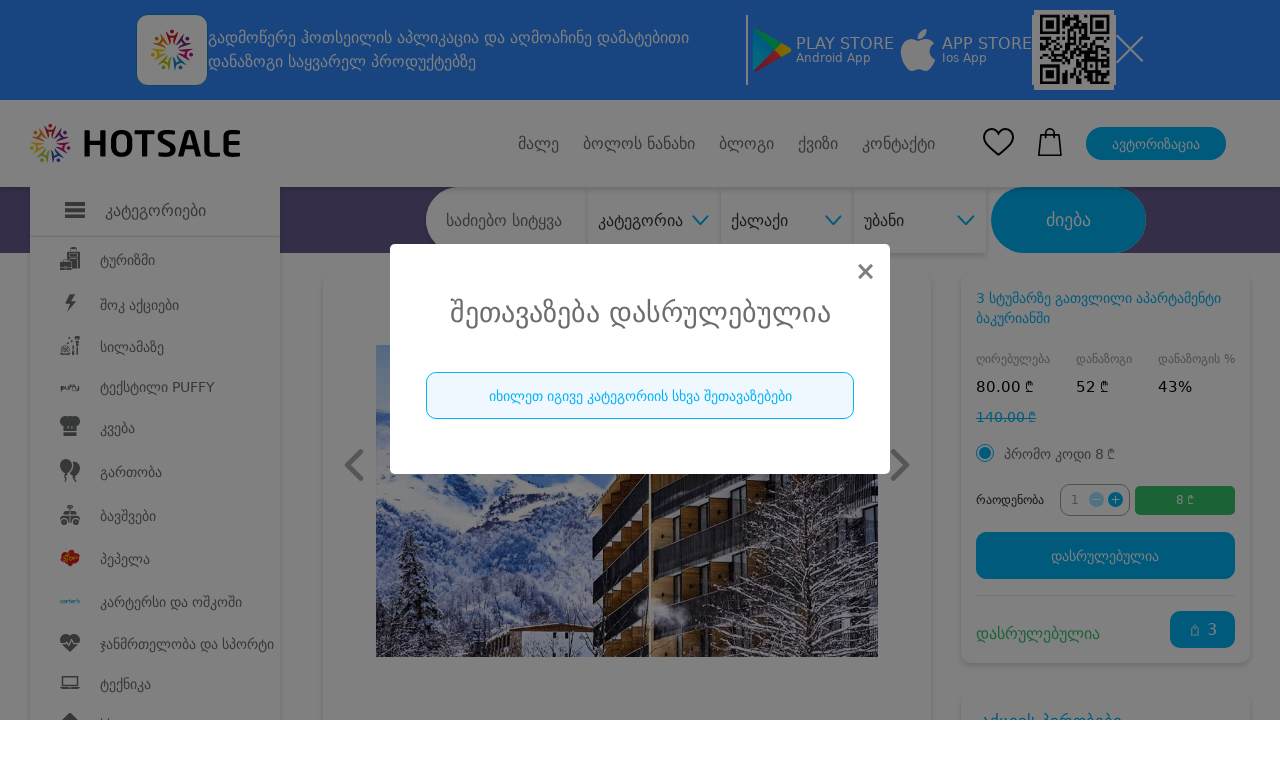

--- FILE ---
content_type: text/html; charset=UTF-8
request_url: https://hotsale.ge/offers/3-stumarze-gatvlili-apartamenti-bakurianshi-1-1-1-1-1
body_size: 55484
content:
<!DOCTYPE html>
<html lang="ka">
  <head>
    <meta http-equiv="X-UA-Compatible" content="IE=edge">
<meta http-equiv="Content-Type" content="text/html; charset=utf-8">
<meta name="viewport" content="width=device-width, initial-scale=1.0, maximum-scale=1.0, user-scalable=yes" />
<meta name="csrf-token" content="gaRBRDKU9wdwYOMy46zWQwUCDBru2tF8qh36zJuC" />

<meta name="description" content="შეიძინეთ&nbsp;ჯავშნის კოდი&nbsp;8 ლარად და მიიღეთ 43% დანაზოგი ბა?">
<meta name="author" content="David Gvritishvili">
<meta name="robots" content="index, follow">
<meta property="og:url" content="https://hotsale.ge/offers/3-stumarze-gatvlili-apartamenti-bakurianshi-1-1-1-1-1">
<meta property="og:type" content="Website">
<meta property="og:site_name" content="HotSale">
<meta property="og:title" content="3 სტუმარზე გათვლილი აპარტამენტი ბაკურიანში">
<meta property="og:description" content="შეიძინეთ&nbsp;ჯავშნის კოდი&nbsp;8 ლარად და მიიღეთ 43% დანაზოგი ბა?">
<meta property="og:image" content="https://hotsale.ge/files/offers/didveligalerea/bibili/NewFolder/1.jpg">



<meta property="fb:app_id" content="455293604823251">
<meta name="B-verify" content="9209b55f81f37fa8aa57d3e9e2a7bb22174826bb" />

<meta name="verify-paysera" content="c5c52c9154ba6c9e58df982e1b7e2c78">

  
                <meta property="product:brand" content="დიდველი გალერეა B409 • DIDVELI GALLERY B409">
          <meta property="product:condition" content="new">
          <meta property="product:availability"
                content="out of stock">
          <meta property="product:price:amount" content="140.00">
          <meta property="product:sale_price:amount" content="80.00">
          <meta property="product:price:currency" content="GEL">
          <meta property="product:sale_price:currency" content="GEL">
          <meta property="product:retailer_item_id" content="219455">
        
  	<title>3 სტუმარზე გათვლილი აპარტამენტი ბაკურიანში</title>








<link rel="shortcut icon" href="https://hotsale.ge/assets/site/image/hotsale-favicon.png" />


















<link rel="stylesheet" href="https://hotsale.ge/assets/site/updated_markup/plugin/slick_slider/slick_css/slick.css">
  <link rel="stylesheet" href="https://hotsale.ge/assets/site/updated_markup/plugin/swiperSlider/css/swiper.min.css">
  <link rel="stylesheet" type="text/css"
        href="https://hotsale.ge/assets/site/updated_markup/plugin/bootstrap-4.0.0/css/bootstrap.min.css">
  <link rel="stylesheet" text="text/css"
        href="https://hotsale.ge/assets/site/updated_markup/plugin/fontawesome/css/all.min.css">
  <link rel="stylesheet" text="text/css" href="https://hotsale.ge/assets/site/updated_markup/css/fonts.css">
  <link rel="stylesheet" text="text/css" href="https://hotsale.ge/assets/site/updated_markup/css/reset.css">
  <link rel="stylesheet" text="text/css" href="https://hotsale.ge/assets/site/updated_markup/css/style.css">
  <link rel="stylesheet" text="text/css" href="https://hotsale.ge/assets/site/updated_markup/css/responsive.css">

  <!-- Google Translate Widget Custom Styles -->
  <style>
    /* Google Translate Widget Styling - integrated header design */
    #google_translate_element {
        background: transparent;
        color: inherit;
        padding: 0;
        border: 0;
        text-align: left;
    }
    
    /* Target the actual Google Translate structure */
    .goog-te-gadget-simple {
        background: #fff !important;
        border: 1px solid #e5e7eb !important;
        border-radius: 8px !important;
        padding: 8px 12px !important;
        margin: 0 !important;
        color: #374151 !important;
        font-size: 14px !important;
        font-weight: 500 !important;
        font-family: 'FiraGO', sans-serif !important;
        min-width: 120px !important;
        cursor: pointer !important;
        transition: all 0.2s ease !important;
        box-shadow: 0 1px 3px rgba(0, 0, 0, 0.1) !important;
        display: inline-block !important;
        line-height: 1.2 !important;
    }
    
    .goog-te-gadget-simple:hover {
        border-color: #667eea !important;
        box-shadow: 0 2px 8px rgba(102, 126, 234, 0.15) !important;
        transform: translateY(-1px) !important;
    }
    
    /* Style the language text */
    .goog-te-gadget-simple .VIpgJd-ZVi9od-xl07Ob-lTBxed {
        color: #374151 !important;
        text-decoration: none !important;
        font-family: 'FiraGO', sans-serif !important;
        font-weight: 500 !important;
        font-size: 14px !important;
        display: flex !important;
        align-items: center !important;
        justify-content: space-between !important;
        width: 100% !important;
    }
    
    /* Style the dropdown arrow */
    .goog-te-gadget-simple .VIpgJd-ZVi9od-xl07Ob-lTBxed span:last-child {
        color: #6b7280 !important;
        font-size: 12px !important;
        margin-left: 8px !important;
    }
    
    /* Hide the Google icon */
    .goog-te-gadget-simple .goog-te-gadget-icon {
        display: none !important;
    }
    
    /* Hide the separator line */
    .goog-te-gadget-simple .VIpgJd-ZVi9od-xl07Ob-lTBxed span:nth-child(2) {
        display: none !important;
    }
    
    /* Style the dropdown options */
    .goog-te-menu-value {
        background: #fff !important;
        border: 1px solid #e5e7eb !important;
        border-radius: 6px !important;
        color: #374151 !important;
        font-family: 'FiraGO', sans-serif !important;
        font-size: 14px !important;
        padding: 8px 12px !important;
    }
    
    .goog-te-menu-value:hover {
        background: #f3f4f6 !important;
        border-color: #667eea !important;
    }
    
    /* Hide the default Google Translate banner */
    #google_translate_element .goog-te-banner-frame {
        display: none !important;
    }
    
    #google_translate_element .goog-te-gadget img {
        display: none !important;
    }
    
    .goog-te-banner-frame.skiptranslate {
        display: none !important;
    }
    
    body {
        top: 0px !important;
    }
    
    /* Responsive adjustments */
    @media (max-width: 768px) {
        .goog-te-gadget-simple {
            font-size: 13px !important;
            padding: 6px 10px !important;
            min-width: 100px !important;
        }
        
        .goog-te-gadget-simple .VIpgJd-ZVi9od-xl07Ob-lTBxed {
            font-size: 13px !important;
        }
    }
  </style>

<script type="text/javascript" src="https://hotsale.ge/application/popper.js"></script>
<script type="text/javascript" src="https://hotsale.ge/application/bootstrap.js"></script>


<script>
    window.fbAsyncInit = function () {
        FB.init({
            appId: '527566288807573',
            cookie: true,
            xfbml: true,
            version: 'v4.0'
        });
        FB.AppEvents.logPageView();
    };

    // Google Translate Element Initialization
    function googleTranslateElementInit() {
        new google.translate.TranslateElement({
            pageLanguage: 'ka',
            layout: google.translate.TranslateElement.InlineLayout.SIMPLE,
            autoDisplay: false,
            includedLanguages: 'ka,en,ru', // Georgian, English, Russian
            gaTrack: true,
            multilanguagePage: true
        }, 'google_translate_element');
        
        // Customize the widget after it loads
        setTimeout(function() {
            // Change the default "Select Language" text
            const languageText = document.querySelector('.goog-te-gadget-simple .VIpgJd-ZVi9od-xl07Ob-lTBxed span:first-child');
            // if (languageText && languageText.textContent === 'Select Language') {
            //     languageText.textContent = 'Language';
            // }
            
            // Add custom styling to the widget
            const widget = document.querySelector('.goog-te-gadget-simple');
            if (widget) {
                widget.style.fontFamily = 'FiraGO, sans-serif';
                widget.style.fontWeight = '500';
            }
        }, 1500);
    }
</script>

<!-- Google Translate API -->
<script type="text/javascript" src="//translate.google.com/translate_a/element.js?cb=googleTranslateElementInit"></script>

<script>
    (function (d, s, id) {
        var js, fjs = d.getElementsByTagName(s)[0];
        if (d.getElementById(id)) {
            return;
        }
        js = d.createElement(s);
        js.id = id;
        js.src = "https://connect.facebook.net/en_US/sdk.js";
        fjs.parentNode.insertBefore(js, fjs);
    }(document, 'script', 'facebook-jssdk'));

</script>

<!-- Facebook Pixel Code -->
<script>
    !function (f, b, e, v, n, t, s) {
        if (f.fbq) return;
        n = f.fbq = function () {
            n.callMethod ?
                n.callMethod.apply(n, arguments) : n.queue.push(arguments)
        };
        if (!f._fbq) f._fbq = n;
        n.push = n;
        n.loaded = !0;
        n.version = '2.0';
        n.queue = [];
        t = b.createElement(e);
        t.async = !0;
        t.src = v;
        s = b.getElementsByTagName(e)[0];
        s.parentNode.insertBefore(t, s)
    }(window, document, 'script',
        'https://connect.facebook.net/en_US/fbevents.js');

    fbq('init', '269963516789012');
    fbq('track', 'PageView');
    fbq('track', 'AddToCart');

</script>








<script>
// deep lingking logic for opening app with link and sharing offer from app to another
const currentUrl = window.location.href;
const isRecords = currentUrl.split("hotsale.ge/")[1].split("?");
if (isRecords[0] === "records") {
    if(isRecords[1] === undefined || isRecords[1] === null || isRecords[1] === "") {
        window.location = `https://hotsale.ge`;
    }
    // let isAppRecord = isRecords[1].split('?')

    if(isRecords[1] === 'app'){
        window.location = `https://hotsale.ge/offers/${isRecords[2]}`
    }else{
        let userAgent = navigator.userAgent.toLowerCase();
		let isAndroid = userAgent.indexOf("android") !== -1;
		let isIOS =
				userAgent.indexOf("iphone") !== -1
		userAgent.indexOf("ipad") !== -1
		userAgent.indexOf("ipod") !== -1;
        let playStoreLink = "https://play.google.com/store/apps/details?id=app.proservice.hotsale";
        let appstoreLink  = "https://apps.apple.com/us/app/hotsale/id1637844493"
        if(isAndroid || isIOS){
            if(isAndroid){
                window.location = playStoreLink;
            }
            if(isIOS){
                window.location = appstoreLink;
        }
    }
    }
//   window.location = `https://hotsale.ge/offers/${isRecords[1]}`;
}
</script>




<noscript>
    <img height="1" width="1" style="display:none"
         src="https://www.facebook.com/tr?id=269963516789012&ev=PageView&noscript=1"
    />
</noscript>
<!-- End Facebook Pixel Code -->

<script type="text/javascript" src="//advertlinege.adocean.pl/files/js/ado.js"></script>
<script type="text/javascript">
    /* (c)AdOcean 2003-2019 */
    if (typeof ado !== "object") {
        ado = {};
        ado.config = ado.preview = ado.placement = ado.master = ado.slave = function () {
        };
    }
    ado.config({mode: "new", xml: false, consent: true, characterEncoding: true});
    ado.preview({enabled: true});
</script>
<!-- start master -->
<script type="text/javascript">
    /* (c)AdOcean 2003-2019, MASTER: Advertline.hotsale.ge.hotsale zones */
    ado.master({id: 'Jv_VmGta7SIffKAj4RRm_vSOIqiS2V3AwtcdVpc1pRP.p7', server: 'advertlinege.adocean.pl'});
</script>
<!--  end master  -->


<!-- MailerLite Universal -->






















<!-- End MailerLite Universal -->

<div class="top-banner collapse top-banner-app" id="bannerCollapse">
    <div class="container">
        <div class="app-container">
            <div class="app-info">
                <img src="https://hotsale.ge/application/hotsale-logo.svg" />
                <p>
                    გადმოწერე ჰოთსეილის <b>აპლიკაცია</b> და აღმოაჩინე
                    <b>დამატებითი დანაზოგი</b> საყვარელ პროდუქტებზე
                </p>
            </div>
            <div class="app-border"></div>

            <a
                    href="https://play.google.com/store/apps/details?id=app.proservice.hotsale"
                    target="_blank"
                    class="store-button"
            >
                <img src="https://hotsale.ge/application/play-store.svg" />
                <div class="store-button-info">
                    <h3>PLAY STORE</h3>
                    <p>Android App</p>
                </div>
            </a>
            <a
                    href="https://apps.apple.com/us/app/hotsale/id1637844493"
                    target="_blank"
                    class="store-button"
            >
                <img src="https://hotsale.ge/application/apple.svg" />
                <div class="store-button-info">
                    <h3>APP STORE</h3>
                    <p>Ios App</p>
                </div>
            </a>
            <div class="app-border"></div>

            <img src="https://hotsale.ge/application/qr-code.jpg" class="qr-code-logo" />
            <div class="app-border"></div>
            <button class="app-close" id="closeBannerBtn">
                <img src="https://hotsale.ge/application/close.svg" />
            </button>
        </div>
        <div class="app-container-mobile">
            <div class="app-mobile-header">
                <div class="app-info-mobile">
                    <img src="https://hotsale.ge/application/hotsale-logo.svg" />
                    <p>
                        ყოველდღიური
                        <b>დამატებითი დანაზოგი</b> მხოლოდ აპლიკაციაში
                    </p>
                </div>
                <button class="app-close" id="closeBannerBtnMobile">
                    <img src="https://hotsale.ge/application/close.svg" />
                </button>
            </div>
            <a
                    href="https://play.google.com/store/apps/details?id=app.proservice.hotsale"
                    target="_blank"
                    class="app-download-button"
                    id="downloadBtn"
            >
                <img src="https://hotsale.ge/application/play-store-blue.svg" />
                <h3>ჩამოტვირთვა</h3>
                <img src="https://hotsale.ge/application/download.svg" />
            </a>
        </div>
    </div>
</div>



	  	<link href="https://tbcganvadeba.ge/assets/css/tbc-ganvadeba-button.css" rel="stylesheet" />
	<style>
		.tbc_payment_btn {
        width: 100% !important;
        background-position: center !important;
    }

    .bog_payment_btn, .payment_btn .bog-smart-button {
        background-color: #F47920 !important;
        color: #0a0a2a !important;
        display: flex;
        align-items: center;
    }
	.app_btn{
		background-color: #171717 !important;
		color: white !important;
		display: flex;
		flex-direction: row;
		align-items: center;
		justify-content: space-between;
		/*padding:5px;*/
		height: 55px;
		padding-inline: 10px;
		border-radius:12px;
		margin-bottom:15px;
	}

	.app_icon_container{
		display:flex;
		align-items: center;
		gap:10px;
	}
	.app_text{
		font-size: 14px;
		padding: 0;
		justify-content: flex-start;
		line-height:20px;
	}



	.app_icon img{
		height:28px;
		width: 28px;
	}

    .credo_payment_btn, .tbc_payment_btn,
    .crystal_payment_btn {
        background-color: rgb(248, 248, 248) !important;
        color: #0a0a2a !important;
        display: flex;
        align-items: center;
    }

    .payment_btn {
        height: 55px;

    }


    .payment_btn .bog-smart-button .bog-smart-button-container {
        font-size: 11px;
        padding: 0;
        justify-content: flex-start;
    }

    .paysera_logo {
        padding: 8px 90px;
    }

    .bank_icon {
        background-color: #FFFFFF;
        margin-right: 10px;
        margin-left: 5px;
        width: 35px;
        height: 35px;
        padding: 2px 5px;
        border-radius: 5px;
        border: 1px solid #d0d0d0;
        display: flex;
        align-items: center;
        justify-content: center;
    }

		.tbc_installment_disabled {
			opacity: 0.8;
			cursor: not-allowed;
			/* Any other styles to indicate it's disabled */
		}

		.hint {
			display: none; /* Hide by default */
			color: red; /* Just an example, style as needed */
			margin-top: 10px;
		}

		.hint_visible {
			display: block;
		}

		.payment_btn {
			position: relative;
			z-index: 1000;
		}

		.payment_btn[disabled]::after {
			content: attr(data-tooltip);
			position: absolute;
			top: 100%;
			left: 50%;
			transform: translateX(-50%);
			padding: 8px 12px;
			background-color: #333;
			color: #fff;
			font-size: 14px;
			border-radius: 4px;
			/*white-space: nowrap;*/
			width:100%;
			line-height:18px;
			opacity: 0;
			visibility: hidden;
			transition: opacity 0.3s ease, visibility 0.3s ease;
			z-index: 9999;
			pointer-events: none;
		}

		.payment_btn[disabled]:hover::after {
			opacity: 1;
			visibility: visible;
		}

		.credo_payment_btn {
			z-index: 1;
		}

		
	</style>
	  <style>
			  .hero_section {
            background-image: url("https://hotsale.ge/assets/site/updated_markup/img/girl_.png");
        }
		  </style>
	  	<style>
    #category_392_content, #category_390_content {
        display: none;
    }

    .category_menu_items {
        width: 300px;
        overflow-y: hidden !important;
        scrollbar-width: 0 !important;
    }

    .category_menu_ul {
        border: none;
        padding: 15px 0;
    }

    #category_59_content{
        top: 100px !important;
    }

  </style>
<style>

  .working-hours-block {
      position: relative;
  }

  .hours-container:hover .working-hours {
      display: flex;
  }


  .hours-container {
      cursor: pointer;
  }

  .working-hours {
      position: absolute;
      z-index: 1;
      display: none;
      width: 240px;
      flex-direction: column;
      padding: 10px 10px;
      /*border: 1px solid crimson;*/
      border-radius: 10px;
      background-color: #fff;
      box-shadow: 0px 3px 6px rgb(0 0 0 / 16%);
  }

  .phone-number {
      cursor: pointer;
  }
</style>
	<style>
    .message_modal {
        top: 30vh;
        padding: 15px;
        border: none;
    }

    .message_close {
        position: absolute;
        right: 15px;
        top: 15px;
    }

    .message_title {
        color: #6C6D6E;
        font-size: 28px;
        margin-bottom: 30px;
        text-align: center;
    }

    .message {
        color: #6C6D6E;
        font-size: 23px;
        text-align: center;
        line-height: 35px;
    }

    .completed-btn-container {
        margin-top: 40px;
        display: flex;
        justify-content: space-between;
        align-items: center;
    }

    .completed-btn {
        background: aliceblue;
        color: #00B3F6;
        margin: 5px;
    }
  </style>
	<style>
		.admin {
        position: absolute;
        z-index: 12;
        top: 6px;
        font-size: 14px;
        left: 23px;
    }

    .admin a {
        color: red !important;
    }
	</style>
      <style>
          .middle_price_text {
          color: #36C26E;
          width: 70%;
          line-height: 1.2rem;
          /*font-size: 24px;*/
          margin-bottom: 15px;
      }
  
      .middle_old_price {
          color: #808080;
          font-size: 12px;
          text-decoration: line-through;
          text-decoration-color: red;
      }

      .checkbox_block select.form-control {
          margin-bottom: 12px;
          padding: 8px 12px;
          border: 1px solid #ddd;
          border-radius: 4px;
          font-size: 14px;
          width: 100%;
      }

      .checkbox_block select.form-control:focus {
          outline: none;
      }

      .checkbox_block {
        border-radius: 5px;
        margin-bottom: 20px;
      }

      .select-options {
        border: 1px solid #707070;
        border-top: none;
        border-radius: 0 0 5px 5px;
        li { line-height: 18px; }
      }

      .rev-select .select-styled {
        padding-right: 30px;
        line-height: 18px;
      }
      </style>
      <style>


        * {
            margin: 0;
            padding: 0;
            box-sizing: border-box;
        }

        body {
            margin: 0;
            padding: 0;
        }
    .qr-code-logo{
        width:80px;
        height:80px;
    }

        .top-banner {
            background-color: #2f88ff;
            height: 100px;
            display: flex;
            justify-content: center;
            align-items: center;
            max-height: 0;
            overflow: hidden;
            transition: max-height 0.3s ease;
            margin: 0;
            padding: 0;
        }

        .top-banner.collapse {
            display:flex !important;
        }

        .top-banner.collapse.show {
            max-height: 100px;
        }

        .app-container {
            width: 100%;
            display: flex;
            flex-direction: row;
            gap: 30px;
            align-items: center;
            justify-content: center;
        }

        .app-container-mobile {
            display: none;
        }

        .app-info {
            display: flex;
            flex-direction: row;
            align-items: center;
            gap: 20px;
            width: 50%;

        }

        .app-info p {
            margin: 0;
            padding: 0;
            color: white;
            line-height:24px;
        }

        .app-border {
            background-color: white;
            width: 2px;
            height: 70px;
        }

        .store-button {
            display: flex;
            flex-direction: row;
            align-items: center;
            justify-content: center;
            gap: 20px;
            text-decoration: none;
        }
    .store-button-info{
        display:flex;
        flex-direction:column;
        gap:5px;
    }

        .store-button-info h3 {
            color: white;
            font-size: 16px;
            margin: 0;
            padding: 0;
        }

        .store-button-info p {
            color: white;
            font-size: 12px;
            margin: 0;
            padding: 0;
        }

        .app-close {
            background-color: transparent;
            border: none;
            outline: none;
            cursor: pointer;
        }

        @media  only screen and (max-width: 1200px) {
            .app-info p {
                margin: 0;
                padding: 0;
                font-size: 14px;
                color: white;
            }

            .app-container {
                gap: 10px;
            }
        }

        @media  only screen and (max-width: 1000px) {
            .top-banner {
                height: 150px;
            }

            .top-banner.collapse.show {
                max-height: 150px;
            }

            .app-container {
                display: none;
            }

            .app-container-mobile {
                display: flex;
                flex-direction: column;
                justify-content: center;
                align-items: center;
                gap: 10px;
            }

            .app-mobile-header {
                display: flex;
                flex-direction: row;
                align-items: center;
                justify-content: center;
                gap: 40px;
            }

            .app-info-mobile {
                display: flex;
                align-items: center;
                flex-direction: row;
                gap: 20px;
            }

            .app-info-mobile img {
                width: 48px;
                height: 48px;
            }

            .app-info-mobile p {
                color: white;
                font-size: 14px;
                margin: 0;
                padding: 0;
                line-height:18px;
            }

            .app-download-button {
                height: 48px;
                padding-inline: 10px;
                border-radius: 11px;
                background-color: white;
                display: flex;
                flex-direction: row;
                align-items: center;
                justify-content: center;
                gap: 10px;
                text-decoration: none;
            }

            .app-download-button h3 {
                font-size: 16px;
                font-weight: 700;
                margin: 0;
                padding: 0;
            }
        }

        @media  only screen and (max-width: 500px) {
            .app-download-button {
                height: 48px;
                width: 100%;
                border-radius: 11px;
                background-color: white;
                display: flex;
                flex-direction: row;
                align-items: center;
                justify-content: center;
                gap: 10px;
                text-decoration: none;
            }
        }

        @media  only screen and (max-width: 360px) {
            .app-mobile-header {
                gap: 20px;
            }

            .top-banner {
                height: 170px;
            }

            .top-banner.collapse.show {
                max-height: 170px;
            }
        }
    </style>

  </head>
  <body>



<div class="mobile_menu">
        <div class="mobile_menu_nav">
            <div class="container">
                <div class="mobile_nav_block position-relative">
                    <ul class="mobile_nav_ul d-flex align-items-center">
                        <li>
                            <a href="https://hotsale.ge/new">
                                <div class="mobile_nav_items d-flex flex-column align-items-center">
                                    		                                <img src="https://hotsale.ge/assets/site/updated_markup/img/home.png" alt="">
	                                
	                                <p>მთავარი</p>
                                </div>
                            </a>
                        </li>
                        <li>
                            <a href="https://hotsale.ge/new/wishlist">
                                <div class="mobile_nav_items d-flex flex-column align-items-center">
                                    		                                <img src="https://hotsale.ge/assets/site/updated_markup/img/heart.svg" alt="">
	                                
	                                <p>სურვილები</p>
                                </div>
                            </a>
                        </li>
                        <li>
                            <a href="https://hotsale.ge/new/cart/offers">
                                <div class="mobile_nav_items d-flex flex-column align-items-center">
                                    <div class="shopping_ position-relative ">
                                        		                                    <img src="https://hotsale.ge/assets/site/updated_markup/img/shopping-bag.svg"
		                                         alt="">
	                                    
	                                                                        </div>
                                    <p>კალათა</p>
                                </div>
                            </a>
                        </li>
                        <li>
                            		                        <a href="https://hotsale.ge/new/login">
                                    <div class="mobile_nav_items d-flex flex-column align-items-center">
                                     		                                    <img src="https://hotsale.ge/assets/site/updated_markup/img/user.png" alt="">
	                                    	                                    <p>ავტორიზაცია</p>
                                </div>
                                </a>
	                                                </li>
                    </ul>
	                
	                
	                
                </div>
            </div>
        </div>
    </div>


<header>
   

    <div class="header_block py-4">

        
        
            
            
        
        <div class="container">
            <div class="header_nav d-flex align-items-center justify-content-between">
                <div class="nav_bar">
                    <div class="logo_container">

                        <div class="logo_">
                            <a href="https://hotsale.ge">
                                <img src="https://hotsale.ge/assets/site/updated_markup/img/logo_header.svg" alt=""
                                    class="img_fluid">
                            </a>
                        </div>

                        

                        
                            
                                 
                                
                            


                        <!-- <a href="https://hotsale.ge/tbccard" class="download_ad_container">
                            <img src="https://hotsale.ge/assets/site/image/tbc_head_banner.png"
                                class="download_background" />
                        </a>
 -->


                        <style>
                            .logo_container {
                                display: flex;
                                gap: 30px;
                                padding-right: 10px;
                            }

                            .logo_premium {
                                margin-left: 26px;
                                padding-left: 20px;
                                width: 180px;
                                border-left: 2px solid gray;
                            }

                            .download_ad_container {
                                width: 260px;
                                height: 45px;
                                position: relative;
                                display: flex;
                                flex-direction: row;

                                align-items: center;
                            }

                            .download_ad_container h2 {
                                z-index: 2;
                                font-size: 12px;
                                font-weight: 500;
                                color: white;
                                width: 80%;
                                padding-left: 10px;
                                line-height: 15px;
                                font-family: FiraGO;
                            }

                            .download_background {
                                height: 100%;
                                width: 100%;
                                position: absolute;
                                object-fit: contain;
                                border-radius: 8px;
                            }

                            .download_ad_image {
                                /*width:50px;*/
                                height: 70px;
                                z-index: 2;
                                position: absolute;
                                bottom: 0;
                                right: 5px;
                            }

                            @media (max-width: 1370px) {
                                .download_ad_container {
                                    width: 240px;
                                }
                            }

                            @media (max-width: 1200px) {
                                .download_ad_container {
                                    display: none;
                                }
                            }
                        </style>
                        
                    </div>

                    <div class="category_left_side show_sidebar" id="left_nav">
                        <div class="category_box d-flex align-items-center">
                            <div class="category_icon_">
                                <img src="https://hotsale.ge/assets/site/updated_markup/img/icons/burger.svg" alt="">
                            </div>
                            <h4 class="title_">კატეგორიები</h4>
                        </div>
                        <div class="category_block">
                            <ul class="category_ul">
                                <li class="category_li" id="category_300" style="padding: 10px 0px 10px 30px"> 
					
					<a href="https://hotsale.ge/turizmi" class="category_a d-flex align-items-center">
						<div class="category_icon_">
																							<img src="https://hotsale.ge/assets/site/updated_markup/img/icons/icon_4.svg" alt="">
													</div>
						<div class="category_title">ტურიზმი</div>
					</a>
				</li>
															<li class="category_li" id="category_149" style="padding: 10px 0px 10px 30px"> 
					
					<a href="https://hotsale.ge/shock-aqciebi" class="category_a d-flex align-items-center">
						<div class="category_icon_">
																							<img src="https://hotsale.ge/assets/site/updated_markup/img/icons/icon_175.svg" alt="">
													</div>
						<div class="category_title">შოკ აქციები</div>
					</a>
				</li>
															<li class="category_li" id="category_2" style="padding: 10px 0px 10px 30px"> 
					
					<a href="https://hotsale.ge/beauty" class="category_a d-flex align-items-center">
						<div class="category_icon_">
																							<img src="https://hotsale.ge/assets/site/updated_markup/img/icons/icon_2.svg" alt="">
													</div>
						<div class="category_title">სილამაზე</div>
					</a>
				</li>
															<li class="category_li" id="category_586" style="padding: 10px 0px 10px 30px"> 
					
					<a href="https://hotsale.ge/tekstili-puffy" class="category_a d-flex align-items-center">
						<div class="category_icon_">
																							<img src="https://hotsale.ge/files/banners/icon/puffy-logo.png" alt="">
													</div>
						<div class="category_title">ტექსტილი PUFFY</div>
					</a>
				</li>
															<li class="category_li" id="category_1" style="padding: 10px 0px 10px 30px"> 
					
					<a href="https://hotsale.ge/food" class="category_a d-flex align-items-center">
						<div class="category_icon_">
																							<img src="https://hotsale.ge/assets/site/updated_markup/img/icons/icon_1.svg" alt="">
													</div>
						<div class="category_title">კვება</div>
					</a>
				</li>
															<li class="category_li" id="category_28" style="padding: 10px 0px 10px 30px"> 
					
					<a href="https://hotsale.ge/fun" class="category_a d-flex align-items-center">
						<div class="category_icon_">
																							<img src="https://hotsale.ge/assets/site/updated_markup/img/icons/icon_15.svg" alt="">
													</div>
						<div class="category_title">გართობა</div>
					</a>
				</li>
															<li class="category_li" id="category_5" style="padding: 10px 0px 10px 30px"> 
					
					<a href="https://hotsale.ge/kids" class="category_a d-flex align-items-center">
						<div class="category_icon_">
																							<img src="https://hotsale.ge/assets/site/updated_markup/img/icons/icon_5.svg" alt="">
													</div>
						<div class="category_title">ბავშვები</div>
					</a>
				</li>
															<li class="category_li" id="category_59" style="padding: 10px 0px 10px 30px"> 
					
					<a href="https://hotsale.ge/toys-children-s-items" class="category_a d-flex align-items-center">
						<div class="category_icon_">
																							<img src="https://hotsale.ge/files/icons/pepel.png" alt="">
													</div>
						<div class="category_title">პეპელა</div>
					</a>
				</li>
															<li class="category_li" id="category_490" style="padding: 10px 0px 10px 30px"> 
					
					<a href="https://hotsale.ge/kartersi-da-oshkoshi" class="category_a d-flex align-items-center">
						<div class="category_icon_">
																							<img src="https://hotsale.ge/files/banners/icon/cartersi.png" alt="">
													</div>
						<div class="category_title">კარტერსი და ოშკოში</div>
					</a>
				</li>
															<li class="category_li" id="category_3" style="padding: 10px 0px 10px 30px"> 
					
					<a href="https://hotsale.ge/health" class="category_a d-flex align-items-center">
						<div class="category_icon_">
																							<img src="https://hotsale.ge/assets/site/updated_markup/img/icons/icon_3.svg" alt="">
													</div>
						<div class="category_title">ჯანმრთელობა და სპორტი</div>
					</a>
				</li>
															<li class="category_li" id="category_11" style="padding: 10px 0px 10px 30px"> 
					
					<a href="https://hotsale.ge/electronics" class="category_a d-flex align-items-center">
						<div class="category_icon_">
																							<img src="https://hotsale.ge/assets/site/updated_markup/img/icons/icon_11.svg" alt="">
													</div>
						<div class="category_title">ტექნიკა</div>
					</a>
				</li>
															<li class="category_li" id="category_153" style="padding: 10px 0px 10px 30px"> 
					
					<a href="https://hotsale.ge/adgilze-mitana-momsakhureba" class="category_a d-flex align-items-center">
						<div class="category_icon_">
																							<img src="https://hotsale.ge/assets/site/updated_markup/img/icons/icon_179.svg" alt="">
													</div>
						<div class="category_title">სხვა</div>
					</a>
				</li>
										<style>
		#category_452 {
			display: none
		}
	</style>
                            </ul>
                        </div>
                    </div>
                </div>
                <div class="header_nav_right d-flex align-items-center">
                    <ul class="nav_ul d-flex align-items-center nav_ul_rewrite">
                        
                            
                            
                        <li class="nav_li mr-4">
                            <a href="https://hotsale.ge/coming-soon" class="nav_a">
                                მალე
                            </a>
                        </li>
                        <li class="mr-4 nav_li">
                            <a href="https://hotsale.ge/recently_viewed" class="nav_a">
                                ბოლოს ნანახი
                            </a>
                        </li>
                        <li class="mr-4 nav_li">
                            <a href="https://hotsale.ge/blog/updated/items" class="nav_a">
                                ბლოგი
                            </a>
                        </li>
                        <li class="mr-4 nav_li">
                            <a href="https://hotsale.ge/quizes" class="nav_a">
                                ქვიზი
                            </a>
                        </li>
                        <li class="nav_li">
                            <button data-toggle="modal" data-target="#contactModal" class="nav_a"
                                style="color: #6C6D6E; background-color: transparent">
                                კონტაქტი
                            </button>
                        </li>
                    </ul>
                    <div class="fav_ mr-4 ml-5">
                        <a href="https://hotsale.ge/new/wishlist">
                            <img src="https://hotsale.ge/assets/site/updated_markup/img/heart.svg" alt="">
                        </a>
                    </div>
                    <div class="shopping_ position-relative mr-4">
                        <a href="https://hotsale.ge/new/cart/offers">
                            <img src="https://hotsale.ge/assets/site/updated_markup/img/shopping-bag.svg" alt="">
                        </a>
                                            </div>
                    <div class="autorization_ mr-4">
                                                    <a href="https://hotsale.ge/new/login">
                                <button class="autorizaition_btn">ავტორიზაცია</button>
                            </a>
                                            </div>

                    
                    <div class="lang_block position-relative">
                        <div id="google_translate_element"></div>
                    </div>
                </div>
            </div>
            <div class="mobile_menu_block" id="mobile_menu_block">
                <div class="mobile_menu_items d-flex align-items-center">
                    <div class="burger_menu">
                        <div class="burger__">
                            <i></i>
                        </div>
                    </div>
                    <div class="logo_" style="margin: 0 auto;">
                        <a href="https://hotsale.ge">
                            <img src="https://hotsale.ge/assets/site/updated_markup/img/logo_header.svg" alt=""
                                class="img_fluid">
                        </a>
                    </div>
                </div>
                <div class="mobile_navigation">
  <div class="container">
      <div class="category_mobile_">
          <div class="accordion" id="accordionExample">
            		          			          <div class="item">
                  <div class="item-header" id="headingOne">
                      <h2 class="mb-0">
                          <button class="btn btn-link collapsed" type="button"
                                  data-toggle="collapse" data-target="#collapse0"
                                  aria-expanded="true" aria-controls="collapse0">
                            		                                                          <img class="category_icon_" src="https://hotsale.ge/assets/site/updated_markup/img/icons/icon_4.svg" alt="" >
	                          	                          <a href="https://hotsale.ge/turizmi">
	                              <h2>ტურიზმი</h2>
                              </a>
	                          		                          <i class="fa fa-angle-down"></i>
	                                                    </button>
                      </h2>
                  </div>
				          					          <div id="collapse0" class="collapse" aria-labelledby="heading0"
					               data-parent="#accordionExample">
                      <div class="t-p d-flex flex-column">
                      		                      
		                      
		                      <a class="t_a" href="https://hotsale.ge/turizmi/mtis-kurortebi">მთა</a>
	                      		                      
		                      
		                      <a class="t_a" href="https://hotsale.ge/turizmi/baris-sastumroebi">ბარი</a>
	                      		                      
		                      
		                      <a class="t_a" href="https://hotsale.ge/turizmi/seaside-hotels">ზღვა</a>
	                      		                      
		                      
		                      <a class="t_a" href="https://hotsale.ge/turizmi/hotels-valley">კახეთი</a>
	                      		                      
		                      
		                      <a class="t_a" href="https://hotsale.ge/turizmi/tbilisis-satumroebi">თბილისი</a>
	                      		                      
		                      
		                      <a class="t_a" href="https://hotsale.ge/turizmi/tbilisis-shemogareni">თბილისის შემოგარენი</a>
	                                            </div>
                  </div>
				                        </div>
		          			          <div class="item">
                  <div class="item-header" id="headingOne">
                      <h2 class="mb-0">
                          <button class="btn btn-link collapsed" type="button"
                                  data-toggle="collapse" data-target="#collapse1"
                                  aria-expanded="true" aria-controls="collapse1">
                            		                                                          <img class="category_icon_" src="https://hotsale.ge/assets/site/updated_markup/img/icons/icon_175.svg" alt="" >
	                          	                          <a href="https://hotsale.ge/shock-aqciebi">
	                              <h2>შოკ აქციები</h2>
                              </a>
	                          		                          <i class="fa fa-angle-down"></i>
	                                                    </button>
                      </h2>
                  </div>
				          					          <div id="collapse1" class="collapse" aria-labelledby="heading1"
					               data-parent="#accordionExample">
                      <div class="t-p d-flex flex-column">
                      		                      
		                      
		                      <a class="t_a" href="https://hotsale.ge/shock-aqciebi/sastumro">სასტუმრო შოკ ფასად</a>
	                      		                      
		                      
		                      <a class="t_a" href="https://hotsale.ge/shock-aqciebi/epilatsia-shok">ეპილაცია შოკ ფასად</a>
	                      		                      
		                      
		                      <a class="t_a" href="https://hotsale.ge/shock-aqciebi/estetika">ესთეტიკა შოკ ფასად</a>
	                      		                      
		                      
		                      <a class="t_a" href="https://hotsale.ge/shock-aqciebi/nadzvebi-shok">ნაძვის ხე შოკ ფასად</a>
	                      		                      
		                      
		                      <a class="t_a" href="https://hotsale.ge/shock-aqciebi/stomatologia-shok-fasad">სტომატოლოგია შოკ ფასად</a>
	                                            </div>
                  </div>
				                        </div>
		          			          <div class="item">
                  <div class="item-header" id="headingOne">
                      <h2 class="mb-0">
                          <button class="btn btn-link collapsed" type="button"
                                  data-toggle="collapse" data-target="#collapse2"
                                  aria-expanded="true" aria-controls="collapse2">
                            		                                                          <img class="category_icon_" src="https://hotsale.ge/assets/site/updated_markup/img/icons/icon_2.svg" alt="" >
	                          	                          <a href="https://hotsale.ge/beauty">
	                              <h2>სილამაზე</h2>
                              </a>
	                          		                          <i class="fa fa-angle-down"></i>
	                                                    </button>
                      </h2>
                  </div>
				          					          <div id="collapse2" class="collapse" aria-labelledby="heading2"
					               data-parent="#accordionExample">
                      <div class="t-p d-flex flex-column">
                      		                      
		                      
		                      <a class="t_a" href="https://hotsale.ge/beauty/epilation">ეპილაცია</a>
	                      		                      
		                      
		                      <a class="t_a" href="https://hotsale.ge/beauty/cosmetology">კოსმეტოლოგია</a>
	                      		                      
		                      
		                      <a class="t_a" href="https://hotsale.ge/beauty/weight-loss-massage">გახდომა/მასაჟი</a>
	                      		                      
		                      
		                      <a class="t_a" href="https://hotsale.ge/beauty/manikuri-pedikuri">მანიკური/პედიკური</a>
	                      		                      
		                      
		                      <a class="t_a" href="https://hotsale.ge/beauty/salon-services">სალონური მომსახურება</a>
	                      		                      
		                      
		                      <a class="t_a" href="https://hotsale.ge/beauty/solarium">სოლარიუმი და ავტორუჯი</a>
	                                            </div>
                  </div>
				                        </div>
		          			          <div class="item">
                  <div class="item-header" id="headingOne">
                      <h2 class="mb-0">
                          <button class="btn btn-link collapsed" type="button"
                                  data-toggle="collapse" data-target="#collapse3"
                                  aria-expanded="true" aria-controls="collapse3">
                            		                                                          <img class="category_icon_" src="https://hotsale.ge/files/banners/icon/puffy-logo.png" alt="" >
	                          	                          <a href="https://hotsale.ge/tekstili-puffy">
	                              <h2>ტექსტილი PUFFY</h2>
                              </a>
	                          		                          <i class="fa fa-angle-down"></i>
	                                                    </button>
                      </h2>
                  </div>
				          					          <div id="collapse3" class="collapse" aria-labelledby="heading3"
					               data-parent="#accordionExample">
                      <div class="t-p d-flex flex-column">
                      		                      
		                      
		                      <a class="t_a" href="https://hotsale.ge/tekstili-puffy/sabani">საბანი</a>
	                      		                      
		                      
		                      <a class="t_a" href="https://hotsale.ge/tekstili-puffy/fardagi">ბალიში</a>
	                      		                      
		                      
		                      <a class="t_a" href="https://hotsale.ge/tekstili-puffy/matrasis-damtsavi">მატრასის დამცავი</a>
	                      		                      
		                      
		                      <a class="t_a" href="https://hotsale.ge/tekstili-puffy/tetreulis-nakrebi">თეთრეულის კომპლექტი</a>
	                      		                      
		                      
		                      <a class="t_a" href="https://hotsale.ge/tekstili-puffy/gadasafarebeli">საწოლის გადასაფარებელი</a>
	                      		                      
		                      
		                      <a class="t_a" href="https://hotsale.ge/tekstili-puffy/zetsari">რეზინიანი ზეწარი</a>
	                                            </div>
                  </div>
				                        </div>
		          			          <div class="item">
                  <div class="item-header" id="headingOne">
                      <h2 class="mb-0">
                          <button class="btn btn-link collapsed" type="button"
                                  data-toggle="collapse" data-target="#collapse4"
                                  aria-expanded="true" aria-controls="collapse4">
                            		                                                          <img class="category_icon_" src="https://hotsale.ge/assets/site/updated_markup/img/icons/icon_1.svg" alt="" >
	                          	                          <a href="https://hotsale.ge/food">
	                              <h2>კვება</h2>
                              </a>
	                          		                          <i class="fa fa-angle-down"></i>
	                                                    </button>
                      </h2>
                  </div>
				          					          <div id="collapse4" class="collapse" aria-labelledby="heading4"
					               data-parent="#accordionExample">
                      <div class="t-p d-flex flex-column">
                      		                      
		                      
		                      <a class="t_a" href="https://hotsale.ge/food/restorani">რესტორანი</a>
	                      		                      
		                      
		                      <a class="t_a" href="https://hotsale.ge/food/club-karaoke-bar-lounge">კლუბი/კარაოკე/ლაუნჯი</a>
	                      		                      
		                      
		                      <a class="t_a" href="https://hotsale.ge/food/kafe">კაფე-ბარი</a>
	                      		                      
		                      
		                      <a class="t_a" href="https://hotsale.ge/food/aziuri-restorani">აზიური</a>
	                      		                      
		                      
		                      <a class="t_a" href="https://hotsale.ge/food/burger-bari">ბურგერ ბარი</a>
	                      		                      
		                      
		                      <a class="t_a" href="https://hotsale.ge/food/ghia-kafe-da-veranda">ღია კაფე და ვერანდა</a>
	                      		                      
		                      
		                      <a class="t_a" href="https://hotsale.ge/food/pub">პაბი</a>
	                      		                      
		                      
		                      <a class="t_a" href="https://hotsale.ge/food/saakhaltslo-sufra">საახალწლო სუფრა</a>
	                                            </div>
                  </div>
				                        </div>
		          			          <div class="item">
                  <div class="item-header" id="headingOne">
                      <h2 class="mb-0">
                          <button class="btn btn-link collapsed" type="button"
                                  data-toggle="collapse" data-target="#collapse5"
                                  aria-expanded="true" aria-controls="collapse5">
                            		                                                          <img class="category_icon_" src="https://hotsale.ge/assets/site/updated_markup/img/icons/icon_15.svg" alt="" >
	                          	                          <a href="https://hotsale.ge/fun">
	                              <h2>გართობა</h2>
                              </a>
	                          		                          <i class="fa fa-angle-down"></i>
	                                                    </button>
                      </h2>
                  </div>
				          					          <div id="collapse5" class="collapse" aria-labelledby="heading5"
					               data-parent="#accordionExample">
                      <div class="t-p d-flex flex-column">
                      		                      
		                      
		                      <a class="t_a" href="https://hotsale.ge/fun/club-lounge">კლუბი/ლაუნჯი/კარაოკე</a>
	                      		                      
		                      
		                      <a class="t_a" href="https://hotsale.ge/fun/tineijeruli-tsveuleba">თინეიჯერული წვეულება</a>
	                      		                      
		                      
		                      <a class="t_a" href="https://hotsale.ge/fun/gasartobi-aktivoba1">გასართობი აქტივობა</a>
	                      		                      
		                      
		                      <a class="t_a" href="https://hotsale.ge/fun/sakhli-tsveulebistvis">სახლი წვეულებისთვის</a>
	                      		                      
		                      
		                      <a class="t_a" href="https://hotsale.ge/fun/photo-session">ფოტოსესია</a>
	                                            </div>
                  </div>
				                        </div>
		          			          <div class="item">
                  <div class="item-header" id="headingOne">
                      <h2 class="mb-0">
                          <button class="btn btn-link collapsed" type="button"
                                  data-toggle="collapse" data-target="#collapse6"
                                  aria-expanded="true" aria-controls="collapse6">
                            		                                                          <img class="category_icon_" src="https://hotsale.ge/assets/site/updated_markup/img/icons/icon_5.svg" alt="" >
	                          	                          <a href="https://hotsale.ge/kids">
	                              <h2>ბავშვები</h2>
                              </a>
	                          		                          <i class="fa fa-angle-down"></i>
	                                                    </button>
                      </h2>
                  </div>
				          					          <div id="collapse6" class="collapse" aria-labelledby="heading6"
					               data-parent="#accordionExample">
                      <div class="t-p d-flex flex-column">
                      		                      
		                      
		                      <a class="t_a" href="https://hotsale.ge/kids/children-s-entertainment-center-1">ბავშვთა გასართობი ცენტრი</a>
	                      		                      
		                      
		                      <a class="t_a" href="https://hotsale.ge/kids/gmirebis-gamodzakheba">გმირების გამოძახება</a>
	                      		                      
		                      
		                      <a class="t_a" href="https://hotsale.ge/kids/bavshvta-nivtebi">სათამაშოები</a>
	                                            </div>
                  </div>
				                        </div>
		          			          <div class="item">
                  <div class="item-header" id="headingOne">
                      <h2 class="mb-0">
                          <button class="btn btn-link collapsed" type="button"
                                  data-toggle="collapse" data-target="#collapse7"
                                  aria-expanded="true" aria-controls="collapse7">
                            		                                                          <img class="category_icon_" src="https://hotsale.ge/files/icons/pepel.png" alt="" >
	                          	                          <a href="https://hotsale.ge/toys-children-s-items">
	                              <h2>პეპელა</h2>
                              </a>
	                          		                          <i class="fa fa-angle-down"></i>
	                                                    </button>
                      </h2>
                  </div>
				          					          <div id="collapse7" class="collapse" aria-labelledby="heading7"
					               data-parent="#accordionExample">
                      <div class="t-p d-flex flex-column">
                      		                      
		                      
		                      <a class="t_a" href="https://hotsale.ge/toys-children-s-items/samagido-tamashebi">სამაგიდო</a>
	                      		                      
		                      
		                      <a class="t_a" href="https://hotsale.ge/toys-children-s-items/satamashoebi">ინტერაქტიული</a>
	                      		                      
		                      
		                      <a class="t_a" href="https://hotsale.ge/toys-children-s-items/kreatiuli-satamashoebi">კრეატიული</a>
	                      		                      
		                      
		                      <a class="t_a" href="https://hotsale.ge/toys-children-s-items/figurebi">ფიგურები</a>
	                      		                      
		                      
		                      <a class="t_a" href="https://hotsale.ge/toys-children-s-items/chvilis-satamashoebi">ჩვილისთვის</a>
	                      		                      
		                      
		                      <a class="t_a" href="https://hotsale.ge/toys-children-s-items/sametsniero-da-saganmanatleblo">საგანმანათლებლო</a>
	                      		                      
		                      
		                      <a class="t_a" href="https://hotsale.ge/toys-children-s-items/fazlebi">ფაზლები</a>
	                      		                      
		                      
		                      <a class="t_a" href="https://hotsale.ge/toys-children-s-items/tojinebi">თოჯინები</a>
	                      		                      
		                      
		                      <a class="t_a" href="https://hotsale.ge/toys-children-s-items/mankanebi-iaraghi">მანქანები, იარაღი</a>
	                      		                      
		                      
		                      <a class="t_a" href="https://hotsale.ge/toys-children-s-items/musikaluri-satamashoebi">იმიტაციის თამაშები</a>
	                      		                      
		                      
		                      <a class="t_a" href="https://hotsale.ge/toys-children-s-items/asatsqobi-satamashoebi">ასაწყობი</a>
	                      		                      
		                      
		                      <a class="t_a" href="https://hotsale.ge/toys-children-s-items/sabavshvo-bizhuteria-da-aksesuarebi">ბიჟუტერია და აქსესუარები</a>
	                                            </div>
                  </div>
				                        </div>
		          			          <div class="item">
                  <div class="item-header" id="headingOne">
                      <h2 class="mb-0">
                          <button class="btn btn-link collapsed" type="button"
                                  data-toggle="collapse" data-target="#collapse8"
                                  aria-expanded="true" aria-controls="collapse8">
                            		                                                          <img class="category_icon_" src="https://hotsale.ge/files/banners/icon/cartersi.png" alt="" >
	                          	                          <a href="https://hotsale.ge/kartersi-da-oshkoshi">
	                              <h2>კარტერსი და ოშკოში</h2>
                              </a>
	                                                    </button>
                      </h2>
                  </div>
				                        </div>
		          			          <div class="item">
                  <div class="item-header" id="headingOne">
                      <h2 class="mb-0">
                          <button class="btn btn-link collapsed" type="button"
                                  data-toggle="collapse" data-target="#collapse9"
                                  aria-expanded="true" aria-controls="collapse9">
                            		                                                          <img class="category_icon_" src="https://hotsale.ge/assets/site/updated_markup/img/icons/icon_3.svg" alt="" >
	                          	                          <a href="https://online.mkurnali.ge/">
	                              <h2>ჯანმრთელობა და სპორტი</h2>
                              </a>
	                          		                          <i class="fa fa-angle-down"></i>
	                                                    </button>
                      </h2>
                  </div>
				          					          <div id="collapse9" class="collapse" aria-labelledby="heading9"
					               data-parent="#accordionExample">
                      <div class="t-p d-flex flex-column">
                      		                      
		                      
		                      <a class="t_a" href="https://hotsale.ge/health/fitness-yoga-aerobics">სპორტი</a>
	                      		                      
		                      
		                      <a class="t_a" href="https://hotsale.ge/health/swimming-pool">აუზი</a>
	                      		                      
		                      
		                      <a class="t_a" href="https://hotsale.ge/health/dentistry">სტომატოლოგია</a>
	                      		                      
		                      
		                      <a class="t_a" href="https://hotsale.ge/health/kompleksuri-kvelevebi">კომპლექსური კვლევა</a>
	                      		                      
		                      
		                      <a class="t_a" href="https://hotsale.ge/health/estetikuri-meditsina">ესთეტიკური მედიცინა</a>
	                                            </div>
                  </div>
				                        </div>
		          			          <div class="item">
                  <div class="item-header" id="headingOne">
                      <h2 class="mb-0">
                          <button class="btn btn-link collapsed" type="button"
                                  data-toggle="collapse" data-target="#collapse10"
                                  aria-expanded="true" aria-controls="collapse10">
                            		                                                          <img class="category_icon_" src="https://hotsale.ge/assets/site/updated_markup/img/icons/icon_11.svg" alt="" >
	                          	                          <a href="https://hotsale.ge/electronics">
	                              <h2>ტექნიკა</h2>
                              </a>
	                          		                          <i class="fa fa-angle-down"></i>
	                                                    </button>
                      </h2>
                  </div>
				          					          <div id="collapse10" class="collapse" aria-labelledby="heading10"
					               data-parent="#accordionExample">
                      <div class="t-p d-flex flex-column">
                      		                      
		                      
		                      <a class="t_a" href="https://hotsale.ge/electronics/samzareulos-teknika">სამზარეულოს ტექნიკა</a>
	                      		                      
		                      
		                      <a class="t_a" href="https://hotsale.ge/electronics/saqofatskhovrebo-teknika">საყოფაცხოვრებო ტექნიკა</a>
	                                            </div>
                  </div>
				                        </div>
		          			          <div class="item">
                  <div class="item-header" id="headingOne">
                      <h2 class="mb-0">
                          <button class="btn btn-link collapsed" type="button"
                                  data-toggle="collapse" data-target="#collapse11"
                                  aria-expanded="true" aria-controls="collapse11">
                            		                                                          <img class="category_icon_" src="https://hotsale.ge/assets/site/updated_markup/img/icons/icon_179.svg" alt="" >
	                          	                          <a href="https://hotsale.ge/adgilze-mitana-momsakhureba">
	                              <h2>სხვა</h2>
                              </a>
	                          		                          <i class="fa fa-angle-down"></i>
	                                                    </button>
                      </h2>
                  </div>
				          					          <div id="collapse11" class="collapse" aria-labelledby="heading11"
					               data-parent="#accordionExample">
                      <div class="t-p d-flex flex-column">
                      		                      
		                      
		                      <a class="t_a" href="https://hotsale.ge/adgilze-mitana-momsakhureba/education">განათლება</a>
	                      		                      
		                      
		                      <a class="t_a" href="https://hotsale.ge/adgilze-mitana-momsakhureba/churcheli">ჭურჭელი</a>
	                      		                      
		                      
		                      <a class="t_a" href="https://hotsale.ge/adgilze-mitana-momsakhureba/saaxalwlo-shetavazebebi-hotsaleze-sachuqrebi-siakhle">საახალწლო</a>
	                      		                      
		                      
		                      <a class="t_a" href="https://hotsale.ge/adgilze-mitana-momsakhureba/household-items">სხვადასხვა</a>
	                                            </div>
                  </div>
				                        </div>
		          			          <div class="item">
                  <div class="item-header" id="headingOne">
                      <h2 class="mb-0">
                          <button class="btn btn-link collapsed" type="button"
                                  data-toggle="collapse" data-target="#collapse12"
                                  aria-expanded="true" aria-controls="collapse12">
                            		                                                          <img class="category_icon_" src="" alt="" >
	                          	                          <a href="https://hotsale.ge/records">
	                              <h2>records</h2>
                              </a>
	                                                    </button>
                      </h2>
                  </div>
				                        </div>
		          	                    </div>
      </div>
        <div class="mobile_info">
            <a href="https://hotsale.ge/new/coming-soon">მალე</a>
            <a href="https://hotsale.ge/files/Fact%20Sheet.pdf?_t=1561653525">Fact sheet</a>
            <a href="https://hotsale.ge/blog/updated/items">ბლოგი</a>
                        <a href="https://hotsale.ge/quizes">ქვიზი</a>
        </div>
        <div class="mobile_social_ d-flex align-items-center">
            <a href="https://www.facebook.com/HOTSALE.GE?sk=app_329222670430195" class="mobile_social_a mr-3">
                <i class="fab fa-facebook-f"></i>
            </a>
            <a href="https://www.instagram.com/hotsale.ge/?hl=en" class="mobile_social_a mr-3">
                <i class="fab fa-instagram"></i>
            </a>
            <a href="https://www.youtube.com/channel/UCX4hf3AxCgkn6r-iG--awxQ" class="mobile_social_a mr-3">
                <i class="fab fa-youtube"></i>
            </a>

	            <a href="https://play.google.com/store/apps/details?id=app.proservice.hotsale&hl=en&gl=US&pcampaignid=pcampaignidMKT-Other-global-all-co-prtnr-py-PartBadge-Mar2515-1'"
	               class="mobile_social_a">
                                        <i class="fab fa-google-play"></i>
                                    </a>
	        
	        
	        
        </div>
  </div>
</div>            </div>
        </div>
    </div>
    
</header>



    <!-- Modal -->
<div class="modal fade" id="contactModal" tabindex="-1" role="dialog"
     aria-labelledby="contactModalLabel" aria-hidden="true">
  <div class="modal-dialog" role="document">
    <div class="modal-content position-relative modal-content-contact">
      <button type="button" class="close contact_modal_close" data-dismiss="modal" aria-label="Close">
          <span aria-hidden="true">&times;</span>
      </button>
      <div class="modal-body d-flex justify-content-between mt-4 mb-2 contact-body">
          <div class="d-flex w-75 flex-column contact-block">
            <div class="contact-container-title mb-3">
                <h1>კონტაქტი</h1>
              </div>
            <div class="contact-form d-flex">
              <form action="https://hotsale.ge/!feedback" method="post"
                    class="d-flex flex-column w-100">
                <input type="hidden" value="gaRBRDKU9wdwYOMy46zWQwUCDBru2tF8qh36zJuC" name="_token">
                <input type="text" class="contact_modal_input" name="firstname" placeholder="სახელი" value="" required>
                <input type="email" class="contact_modal_input" name="email" placeholder="ელ.ფოსტა" value="" required>
                <input type="text" class="contact_modal_input" name="subject" placeholder="სათაური" value="" required>
                <textarea class="contact_modal_input contact_text_area" name="text" placeholder="ტექსტი" rows="3"
                          required></textarea>

                <input type="submit" class="btn_ contact_btn mb-3" value="გაგზავნა">
              </form>
            </div>
          </div>
            <div class="contact-info d-flex w-50 flex-column pl-4">
              <div class="contact-container-title mb-3">
                <h1>საკონტაქტო ინფორმაცია</h1>
              </div>
              <div>

            <div class="contact-modal-address mb-3">
                <div class="contact-info-title">მისამართი</div>
                <div class="">49 თინა იოსებიძის ქუჩა, თბილისი</div>
            </div>


            <div class="contact-modal-phone mb-3">
                <div class="contact-info-title">ტელეფონი</div>
                <div class="">
                    <a href="tel:032 2 19 44 88">032 2 19 44 88</a>
                </div>
            </div>


            <div class="">
                <a href="https://www.facebook.com/HOTSALE.GE?sk=app_329222670430195">
                    <img src="https://hotsale.ge/assets/site/image/fb.png">
                </a>
                <a href="https://www.instagram.com/hotsale.ge/?hl=en">
                    <img src="https://hotsale.ge/assets/site/image/instagram.png">
                </a>
                <a href="https://www.youtube.com/channel/UCX4hf3AxCgkn6r-iG--awxQ">
                    <img src="https://hotsale.ge/assets/site/image/youtube.png">
                </a>
                <a href="https://www.linkedin.com/company/hotsale-ge">
                    <img src="https://hotsale.ge/assets/site/image/linkedin.png">
                </a>
            </div>
                </div>
            </div>
      </div>
    </div>
  </div>
</div>





<!-- Google Analytics -->
<script src="https://www.google.com/recaptcha/api.js" async defer></script>
<script async src="https://www.googletagmanager.com/gtag/js?id=UA-5824998-5"></script>

<script>

    window.dataLayer = window.dataLayer || [];

    function gtag() {
        dataLayer.push(arguments);
    }

    gtag('js', new Date());
    gtag('config', 'UA-5824998-5');

</script>

<!-- /Google Analytics -->

<!-- Global site tag (gtag.js) - Google Analytics -->
















<script async src="https://www.googletagmanager.com/gtag/js?id=G-CCBF7WBZGZ"></script>
<script>
    window.dataLayer = window.dataLayer || [];
    function gtag(){dataLayer.push(arguments);}
    gtag('js', new Date());

    gtag('config', 'G-CCBF7WBZGZ');
</script>

<!-- Google Tag Manager (noscript) -->

<noscript><iframe src="https://www.googletagmanager.com/ns.html?id=GTM-PQ5JPF3"

                  height="0" width="0" style="display:none;visibility:hidden"></iframe></noscript>

<!-- End Google Tag Manager (noscript) -->

<main id="main_">
  <div class="bg_box"></div>
		<section class="hero_section inner_page_block">
  <div class="container">
    <div class="category_menu"
		     		     data-close='category' id=category_300_content>
      <div class="category_menu_items">
      <div class="row">

        <div class="" style="padding-left: 10px">
            <div class="category_menu_box">
              <h3 class="category_menu_title">
	            კატეგორია
              </h3>
                <ul class="category_menu_ul" data-close='category'>
                  		                <li>
                      <a href="https://hotsale.ge/turizmi/mtis-kurortebi">მთა</a>
                    </li>
	                		                <li>
                      <a href="https://hotsale.ge/turizmi/baris-sastumroebi">ბარი</a>
                    </li>
	                		                <li>
                      <a href="https://hotsale.ge/turizmi/seaside-hotels">ზღვა</a>
                    </li>
	                		                <li>
                      <a href="https://hotsale.ge/turizmi/hotels-valley">კახეთი</a>
                    </li>
	                		                <li>
                      <a href="https://hotsale.ge/turizmi/tbilisis-satumroebi">თბილისი</a>
                    </li>
	                		                <li>
                      <a href="https://hotsale.ge/turizmi/tbilisis-shemogareni">თბილისის შემოგარენი</a>
                    </li>
	                                </ul>
            </div>
        </div>
        </div>
    </div>
    </div>

	
		<div class="category_menu"
		     		     data-close='category' id=category_149_content>
      <div class="category_menu_items">
      <div class="row">

        <div class="" style="padding-left: 10px">
            <div class="category_menu_box">
              <h3 class="category_menu_title">
	            კატეგორია
              </h3>
                <ul class="category_menu_ul" data-close='category'>
                  		                <li>
                      <a href="https://hotsale.ge/shock-aqciebi/sastumro">სასტუმრო შოკ ფასად</a>
                    </li>
	                		                <li>
                      <a href="https://hotsale.ge/shock-aqciebi/epilatsia-shok">ეპილაცია შოკ ფასად</a>
                    </li>
	                		                <li>
                      <a href="https://hotsale.ge/shock-aqciebi/estetika">ესთეტიკა შოკ ფასად</a>
                    </li>
	                		                <li>
                      <a href="https://hotsale.ge/shock-aqciebi/nadzvebi-shok">ნაძვის ხე შოკ ფასად</a>
                    </li>
	                		                <li>
                      <a href="https://hotsale.ge/shock-aqciebi/stomatologia-shok-fasad">სტომატოლოგია შოკ ფასად</a>
                    </li>
	                                </ul>
            </div>
        </div>
        </div>
    </div>
    </div>

	
		<div class="category_menu"
		     		     data-close='category' id=category_2_content>
      <div class="category_menu_items">
      <div class="row">

        <div class="" style="padding-left: 10px">
            <div class="category_menu_box">
              <h3 class="category_menu_title">
	            კატეგორია
              </h3>
                <ul class="category_menu_ul" data-close='category'>
                  		                <li>
                      <a href="https://hotsale.ge/beauty/epilation">ეპილაცია</a>
                    </li>
	                		                <li>
                      <a href="https://hotsale.ge/beauty/cosmetology">კოსმეტოლოგია</a>
                    </li>
	                		                <li>
                      <a href="https://hotsale.ge/beauty/weight-loss-massage">გახდომა/მასაჟი</a>
                    </li>
	                		                <li>
                      <a href="https://hotsale.ge/beauty/manikuri-pedikuri">მანიკური/პედიკური</a>
                    </li>
	                		                <li>
                      <a href="https://hotsale.ge/beauty/salon-services">სალონური მომსახურება</a>
                    </li>
	                		                <li>
                      <a href="https://hotsale.ge/beauty/solarium">სოლარიუმი და ავტორუჯი</a>
                    </li>
	                                </ul>
            </div>
        </div>
        </div>
    </div>
    </div>

	
		<div class="category_menu"
		     		     data-close='category' id=category_586_content>
      <div class="category_menu_items">
      <div class="row">

        <div class="" style="padding-left: 10px">
            <div class="category_menu_box">
              <h3 class="category_menu_title">
	            კატეგორია
              </h3>
                <ul class="category_menu_ul" data-close='category'>
                  		                <li>
                      <a href="https://hotsale.ge/tekstili-puffy/sabani">საბანი</a>
                    </li>
	                		                <li>
                      <a href="https://hotsale.ge/tekstili-puffy/fardagi">ბალიში</a>
                    </li>
	                		                <li>
                      <a href="https://hotsale.ge/tekstili-puffy/matrasis-damtsavi">მატრასის დამცავი</a>
                    </li>
	                		                <li>
                      <a href="https://hotsale.ge/tekstili-puffy/tetreulis-nakrebi">თეთრეულის კომპლექტი</a>
                    </li>
	                		                <li>
                      <a href="https://hotsale.ge/tekstili-puffy/gadasafarebeli">საწოლის გადასაფარებელი</a>
                    </li>
	                		                <li>
                      <a href="https://hotsale.ge/tekstili-puffy/zetsari">რეზინიანი ზეწარი</a>
                    </li>
	                                </ul>
            </div>
        </div>
        </div>
    </div>
    </div>

	
		<div class="category_menu"
		     		     data-close='category' id=category_1_content>
      <div class="category_menu_items">
      <div class="row">

        <div class="" style="padding-left: 10px">
            <div class="category_menu_box">
              <h3 class="category_menu_title">
	            კატეგორია
              </h3>
                <ul class="category_menu_ul" data-close='category'>
                  		                <li>
                      <a href="https://hotsale.ge/food/restorani">რესტორანი</a>
                    </li>
	                		                <li>
                      <a href="https://hotsale.ge/food/club-karaoke-bar-lounge">კლუბი/კარაოკე/ლაუნჯი</a>
                    </li>
	                		                <li>
                      <a href="https://hotsale.ge/food/kafe">კაფე-ბარი</a>
                    </li>
	                		                <li>
                      <a href="https://hotsale.ge/food/aziuri-restorani">აზიური</a>
                    </li>
	                		                <li>
                      <a href="https://hotsale.ge/food/burger-bari">ბურგერ ბარი</a>
                    </li>
	                		                <li>
                      <a href="https://hotsale.ge/food/ghia-kafe-da-veranda">ღია კაფე და ვერანდა</a>
                    </li>
	                		                <li>
                      <a href="https://hotsale.ge/food/pub">პაბი</a>
                    </li>
	                		                <li>
                      <a href="https://hotsale.ge/food/saakhaltslo-sufra">საახალწლო სუფრა</a>
                    </li>
	                                </ul>
            </div>
        </div>
        </div>
    </div>
    </div>

	
		<div class="category_menu"
		     		     data-close='category' id=category_28_content>
      <div class="category_menu_items">
      <div class="row">

        <div class="" style="padding-left: 10px">
            <div class="category_menu_box">
              <h3 class="category_menu_title">
	            კატეგორია
              </h3>
                <ul class="category_menu_ul" data-close='category'>
                  		                <li>
                      <a href="https://hotsale.ge/fun/club-lounge">კლუბი/ლაუნჯი/კარაოკე</a>
                    </li>
	                		                <li>
                      <a href="https://hotsale.ge/fun/tineijeruli-tsveuleba">თინეიჯერული წვეულება</a>
                    </li>
	                		                <li>
                      <a href="https://hotsale.ge/fun/gasartobi-aktivoba1">გასართობი აქტივობა</a>
                    </li>
	                		                <li>
                      <a href="https://hotsale.ge/fun/sakhli-tsveulebistvis">სახლი წვეულებისთვის</a>
                    </li>
	                		                <li>
                      <a href="https://hotsale.ge/fun/photo-session">ფოტოსესია</a>
                    </li>
	                                </ul>
            </div>
        </div>
        </div>
    </div>
    </div>

	
		<div class="category_menu"
		     		     data-close='category' id=category_5_content>
      <div class="category_menu_items">
      <div class="row">

        <div class="" style="padding-left: 10px">
            <div class="category_menu_box">
              <h3 class="category_menu_title">
	            კატეგორია
              </h3>
                <ul class="category_menu_ul" data-close='category'>
                  		                <li>
                      <a href="https://hotsale.ge/kids/children-s-entertainment-center-1">ბავშვთა გასართობი ცენტრი</a>
                    </li>
	                		                <li>
                      <a href="https://hotsale.ge/kids/gmirebis-gamodzakheba">გმირების გამოძახება</a>
                    </li>
	                		                <li>
                      <a href="https://hotsale.ge/kids/bavshvta-nivtebi">სათამაშოები</a>
                    </li>
	                                </ul>
            </div>
        </div>
        </div>
    </div>
    </div>

	
		<div class="category_menu"
		     		     data-close='category' id=category_59_content>
      <div class="category_menu_items">
      <div class="row">

        <div class="" style="padding-left: 10px">
            <div class="category_menu_box">
              <h3 class="category_menu_title">
	            კატეგორია
              </h3>
                <ul class="category_menu_ul" data-close='category'>
                  		                <li>
                      <a href="https://hotsale.ge/toys-children-s-items/samagido-tamashebi">სამაგიდო</a>
                    </li>
	                		                <li>
                      <a href="https://hotsale.ge/toys-children-s-items/satamashoebi">ინტერაქტიული</a>
                    </li>
	                		                <li>
                      <a href="https://hotsale.ge/toys-children-s-items/kreatiuli-satamashoebi">კრეატიული</a>
                    </li>
	                		                <li>
                      <a href="https://hotsale.ge/toys-children-s-items/figurebi">ფიგურები</a>
                    </li>
	                		                <li>
                      <a href="https://hotsale.ge/toys-children-s-items/chvilis-satamashoebi">ჩვილისთვის</a>
                    </li>
	                		                <li>
                      <a href="https://hotsale.ge/toys-children-s-items/sametsniero-da-saganmanatleblo">საგანმანათლებლო</a>
                    </li>
	                		                <li>
                      <a href="https://hotsale.ge/toys-children-s-items/fazlebi">ფაზლები</a>
                    </li>
	                		                <li>
                      <a href="https://hotsale.ge/toys-children-s-items/tojinebi">თოჯინები</a>
                    </li>
	                		                <li>
                      <a href="https://hotsale.ge/toys-children-s-items/mankanebi-iaraghi">მანქანები, იარაღი</a>
                    </li>
	                		                <li>
                      <a href="https://hotsale.ge/toys-children-s-items/musikaluri-satamashoebi">იმიტაციის თამაშები</a>
                    </li>
	                		                <li>
                      <a href="https://hotsale.ge/toys-children-s-items/asatsqobi-satamashoebi">ასაწყობი</a>
                    </li>
	                		                <li>
                      <a href="https://hotsale.ge/toys-children-s-items/sabavshvo-bizhuteria-da-aksesuarebi">ბიჟუტერია და აქსესუარები</a>
                    </li>
	                                </ul>
            </div>
        </div>
        </div>
    </div>
    </div>

	
		<div class="category_menu"
		     		     style="display: none"
		     		     data-close='category' id=category_490_content>
      <div class="category_menu_items">
      <div class="row">

        <div class="" style="padding-left: 10px">
            <div class="category_menu_box">
              <h3 class="category_menu_title">
	            კატეგორია
              </h3>
                <ul class="category_menu_ul" data-close='category'>
                                  </ul>
            </div>
        </div>
        </div>
    </div>
    </div>

	
		<div class="category_menu"
		     		     data-close='category' id=category_3_content>
      <div class="category_menu_items">
      <div class="row">

        <div class="" style="padding-left: 10px">
            <div class="category_menu_box">
              <h3 class="category_menu_title">
	            კატეგორია
              </h3>
                <ul class="category_menu_ul" data-close='category'>
                  		                <li>
                      <a href="https://hotsale.ge/health/fitness-yoga-aerobics">სპორტი</a>
                    </li>
	                		                <li>
                      <a href="https://hotsale.ge/health/swimming-pool">აუზი</a>
                    </li>
	                		                <li>
                      <a href="https://hotsale.ge/health/dentistry">სტომატოლოგია</a>
                    </li>
	                		                <li>
                      <a href="https://hotsale.ge/health/kompleksuri-kvelevebi">კომპლექსური კვლევა</a>
                    </li>
	                		                <li>
                      <a href="https://hotsale.ge/health/estetikuri-meditsina">ესთეტიკური მედიცინა</a>
                    </li>
	                                </ul>
            </div>
        </div>
        </div>
    </div>
    </div>

	
		<div class="category_menu"
		     		     data-close='category' id=category_11_content>
      <div class="category_menu_items">
      <div class="row">

        <div class="" style="padding-left: 10px">
            <div class="category_menu_box">
              <h3 class="category_menu_title">
	            კატეგორია
              </h3>
                <ul class="category_menu_ul" data-close='category'>
                  		                <li>
                      <a href="https://hotsale.ge/electronics/samzareulos-teknika">სამზარეულოს ტექნიკა</a>
                    </li>
	                		                <li>
                      <a href="https://hotsale.ge/electronics/saqofatskhovrebo-teknika">საყოფაცხოვრებო ტექნიკა</a>
                    </li>
	                                </ul>
            </div>
        </div>
        </div>
    </div>
    </div>

	
		<div class="category_menu"
		     		     data-close='category' id=category_153_content>
      <div class="category_menu_items">
      <div class="row">

        <div class="" style="padding-left: 10px">
            <div class="category_menu_box">
              <h3 class="category_menu_title">
	            კატეგორია
              </h3>
                <ul class="category_menu_ul" data-close='category'>
                  		                <li>
                      <a href="https://hotsale.ge/adgilze-mitana-momsakhureba/education">განათლება</a>
                    </li>
	                		                <li>
                      <a href="https://hotsale.ge/adgilze-mitana-momsakhureba/churcheli">ჭურჭელი</a>
                    </li>
	                		                <li>
                      <a href="https://hotsale.ge/adgilze-mitana-momsakhureba/saaxalwlo-shetavazebebi-hotsaleze-sachuqrebi-siakhle">საახალწლო</a>
                    </li>
	                		                <li>
                      <a href="https://hotsale.ge/adgilze-mitana-momsakhureba/household-items">სხვადასხვა</a>
                    </li>
	                                </ul>
            </div>
        </div>
        </div>
    </div>
    </div>

	
		<div class="category_menu"
		     		     style="display: none"
		     		     data-close='category' id=category_476_content>
      <div class="category_menu_items">
      <div class="row">

        <div class="" style="padding-left: 10px">
            <div class="category_menu_box">
              <h3 class="category_menu_title">
	            კატეგორია
              </h3>
                <ul class="category_menu_ul" data-close='category'>
                                  </ul>
            </div>
        </div>
        </div>
    </div>
    </div>

	


	  	  <div class="category_blocks d-flex">
  <div class="category_right_side d-flex ">
    <div class="hero_section_block hero_section_inner_block">
      <div class="position-relative search_wrapper">
	      <div class="sort_box d-xl-flex align-items-center d-none">
              <div class="search_input_block">
                <input autocomplete="off" id="searh_input" type="text"
                       placeholder="საძიებო სიტყვა"
                       value="">
              </div>
		      			      <div class="category_sort category_first">
            <div data-close="categories" class="parent">
              <div data-close="categories" class="drop_parent">
                <div data-close="categories" class="choose_category_box">
                  <div data-close="categories" class="chose_category_ text-center">
                    <ul data-close="categories">
                      <li data-close="categories" class="info_li_">
                        <div data-close="categories"
                             class="category_select category_title_ category_title_cat">კატეგორია
                        </div>
                      </li>
                    </ul>
                  </div>
                </div>
              </div>
              <div class="drop_down category_dropdown" style="display:none">
                <ul>
                  <a href="/new/">
                    <li class="info_li pb-4">
                      <div class="category_select">ყველა</div>
                    </li>
                  </a>
	                		                <a href="/new/turizmi">
                      <li class="info_li pb-4">
                        <div class="category_select">ტურიზმი</div>
                      </li>
                    </a>
                		                <a href="/new/shock-aqciebi">
                      <li class="info_li pb-4">
                        <div class="category_select">შოკ აქციები</div>
                      </li>
                    </a>
                		                <a href="/new/beauty">
                      <li class="info_li pb-4">
                        <div class="category_select">სილამაზე</div>
                      </li>
                    </a>
                		                <a href="/new/tekstili-puffy">
                      <li class="info_li pb-4">
                        <div class="category_select">ტექსტილი PUFFY</div>
                      </li>
                    </a>
                		                <a href="/new/food">
                      <li class="info_li pb-4">
                        <div class="category_select">კვება</div>
                      </li>
                    </a>
                		                <a href="/new/fun">
                      <li class="info_li pb-4">
                        <div class="category_select">გართობა</div>
                      </li>
                    </a>
                		                <a href="/new/kids">
                      <li class="info_li pb-4">
                        <div class="category_select">ბავშვები</div>
                      </li>
                    </a>
                		                <a href="/new/toys-children-s-items">
                      <li class="info_li pb-4">
                        <div class="category_select">პეპელა</div>
                      </li>
                    </a>
                		                <a href="/new/kartersi-da-oshkoshi">
                      <li class="info_li pb-4">
                        <div class="category_select">კარტერსი და ოშკოში</div>
                      </li>
                    </a>
                		                <a href="/new/health">
                      <li class="info_li pb-4">
                        <div class="category_select">ჯანმრთელობა და სპორტი</div>
                      </li>
                    </a>
                		                <a href="/new/electronics">
                      <li class="info_li pb-4">
                        <div class="category_select">ტექნიკა</div>
                      </li>
                    </a>
                		                <a href="/new/adgilze-mitana-momsakhureba">
                      <li class="info_li pb-4">
                        <div class="category_select">სხვა</div>
                      </li>
                    </a>
                		                <a href="/new/records">
                      <li class="info_li pb-4">
                        <div class="category_select">records</div>
                      </li>
                    </a>
                                <!-- modal-->
                </ul>
              </div><!-- /drop_down-->
            </div><!-- /parent-->
          </div>
		      		      <div class="category_sort category_city">
          <div data-close="categories" class="parent">
            <div data-close="categories" class="drop_parent">
              <div data-close="categories" class="choose_category_box">
                <div data-close="categories" class="chose_category_ text-center">
                  <ul data-close="categories">
                    	                  		                  <li data-close="categories" class="info_li_">
                        <div data-close="categories"
                             class="category_select category_title_">ქალაქი</div>
                      </li>
	                                    </ul>
                </div>
              </div>
            </div>
            <div class="drop_down" style="display:none">
              <ul>
                <a href=https://hotsale.ge/new?>
                  <li class="info_li pb-4">
                    <div class="category_select">ყველა</div>
                  </li>
                </a>
	              		              			              <a href="https://hotsale.ge/offers/3-stumarze-gatvlili-apartamenti-bakurianshi-1-1-1-1-1?city=tbi">
                    <li class="info_li pb-4">
                      <div class="category_select">თბილისი</div>
                    </li>
                  </a>
	              			              <a href="https://hotsale.ge/offers/3-stumarze-gatvlili-apartamenti-bakurianshi-1-1-1-1-1?city=aba">
                    <li class="info_li pb-4">
                      <div class="category_select">აბასთუმანი</div>
                    </li>
                  </a>
	              			              <a href="https://hotsale.ge/offers/3-stumarze-gatvlili-apartamenti-bakurianshi-1-1-1-1-1?city=asu">
                    <li class="info_li pb-4">
                      <div class="category_select">ასურეთი</div>
                    </li>
                  </a>
	              			              <a href="https://hotsale.ge/offers/3-stumarze-gatvlili-apartamenti-bakurianshi-1-1-1-1-1?city=akh">
                    <li class="info_li pb-4">
                      <div class="category_select">ახალციხე</div>
                    </li>
                  </a>
	              			              <a href="https://hotsale.ge/offers/3-stumarze-gatvlili-apartamenti-bakurianshi-1-1-1-1-1?city=axh">
                    <li class="info_li pb-4">
                      <div class="category_select">ახმეტა</div>
                    </li>
                  </a>
	              			              <a href="https://hotsale.ge/offers/3-stumarze-gatvlili-apartamenti-bakurianshi-1-1-1-1-1?city=bat">
                    <li class="info_li pb-4">
                      <div class="category_select">ბათუმი</div>
                    </li>
                  </a>
	              			              <a href="https://hotsale.ge/offers/3-stumarze-gatvlili-apartamenti-bakurianshi-1-1-1-1-1?city=bak">
                    <li class="info_li pb-4">
                      <div class="category_select">ბაკურიანი</div>
                    </li>
                  </a>
	              			              <a href="https://hotsale.ge/offers/3-stumarze-gatvlili-apartamenti-bakurianshi-1-1-1-1-1?city=bor">
                    <li class="info_li pb-4">
                      <div class="category_select">ბორჯომი</div>
                    </li>
                  </a>
	              			              <a href="https://hotsale.ge/offers/3-stumarze-gatvlili-apartamenti-bakurianshi-1-1-1-1-1?city=baa">
                    <li class="info_li pb-4">
                      <div class="category_select">ბახმარო</div>
                    </li>
                  </a>
	              			              <a href="https://hotsale.ge/offers/3-stumarze-gatvlili-apartamenti-bakurianshi-1-1-1-1-1?city=baz">
                    <li class="info_li pb-4">
                      <div class="category_select">ბაზალეთი</div>
                    </li>
                  </a>
	              			              <a href="https://hotsale.ge/offers/3-stumarze-gatvlili-apartamenti-bakurianshi-1-1-1-1-1?city=gon">
                    <li class="info_li pb-4">
                      <div class="category_select">გონიო, კვარიათი</div>
                    </li>
                  </a>
	              			              <a href="https://hotsale.ge/offers/3-stumarze-gatvlili-apartamenti-bakurianshi-1-1-1-1-1?city=bol">
                    <li class="info_li pb-4">
                      <div class="category_select">ბოლნისი</div>
                    </li>
                  </a>
	              			              <a href="https://hotsale.ge/offers/3-stumarze-gatvlili-apartamenti-bakurianshi-1-1-1-1-1?city=gud">
                    <li class="info_li pb-4">
                      <div class="category_select">გუდაური</div>
                    </li>
                  </a>
	              			              <a href="https://hotsale.ge/offers/3-stumarze-gatvlili-apartamenti-bakurianshi-1-1-1-1-1?city=guu">
                    <li class="info_li pb-4">
                      <div class="category_select">გურჯაანი</div>
                    </li>
                  </a>
	              			              <a href="https://hotsale.ge/offers/3-stumarze-gatvlili-apartamenti-bakurianshi-1-1-1-1-1?city=gur">
                    <li class="info_li pb-4">
                      <div class="category_select">გურია</div>
                    </li>
                  </a>
	              			              <a href="https://hotsale.ge/offers/3-stumarze-gatvlili-apartamenti-bakurianshi-1-1-1-1-1?city=gor">
                    <li class="info_li pb-4">
                      <div class="category_select">გორი</div>
                    </li>
                  </a>
	              			              <a href="https://hotsale.ge/offers/3-stumarze-gatvlili-apartamenti-bakurianshi-1-1-1-1-1?city=gri">
                    <li class="info_li pb-4">
                      <div class="category_select">გრიგოლეთი</div>
                    </li>
                  </a>
	              			              <a href="https://hotsale.ge/offers/3-stumarze-gatvlili-apartamenti-bakurianshi-1-1-1-1-1?city=dus">
                    <li class="info_li pb-4">
                      <div class="category_select">დუშეთი</div>
                    </li>
                  </a>
	              			              <a href="https://hotsale.ge/offers/3-stumarze-gatvlili-apartamenti-bakurianshi-1-1-1-1-1?city=sam">
                    <li class="info_li pb-4">
                      <div class="category_select">ზუგდიდი</div>
                    </li>
                  </a>
	              			              <a href="https://hotsale.ge/offers/3-stumarze-gatvlili-apartamenti-bakurianshi-1-1-1-1-1?city=tel">
                    <li class="info_li pb-4">
                      <div class="category_select">თელავი</div>
                    </li>
                  </a>
	              			              <a href="https://hotsale.ge/offers/3-stumarze-gatvlili-apartamenti-bakurianshi-1-1-1-1-1?city=sio">
                    <li class="info_li pb-4">
                      <div class="category_select">სიონი, თიანეთი</div>
                    </li>
                  </a>
	              			              <a href="https://hotsale.ge/offers/3-stumarze-gatvlili-apartamenti-bakurianshi-1-1-1-1-1?city=tet">
                    <li class="info_li pb-4">
                      <div class="category_select">თეთრიწყარო</div>
                    </li>
                  </a>
	              			              <a href="https://hotsale.ge/offers/3-stumarze-gatvlili-apartamenti-bakurianshi-1-1-1-1-1?city=ter">
                    <li class="info_li pb-4">
                      <div class="category_select">თერჯოლა</div>
                    </li>
                  </a>
	              			              <a href="https://hotsale.ge/offers/3-stumarze-gatvlili-apartamenti-bakurianshi-1-1-1-1-1?city=tus">
                    <li class="info_li pb-4">
                      <div class="category_select">თუშეთი</div>
                    </li>
                  </a>
	              			              <a href="https://hotsale.ge/offers/3-stumarze-gatvlili-apartamenti-bakurianshi-1-1-1-1-1?city=kik">
                    <li class="info_li pb-4">
                      <div class="category_select">კიკეთი</div>
                    </li>
                  </a>
	              			              <a href="https://hotsale.ge/offers/3-stumarze-gatvlili-apartamenti-bakurianshi-1-1-1-1-1?city=koj">
                    <li class="info_li pb-4">
                      <div class="category_select">კოჯორი</div>
                    </li>
                  </a>
	              			              <a href="https://hotsale.ge/offers/3-stumarze-gatvlili-apartamenti-bakurianshi-1-1-1-1-1?city=lag">
                    <li class="info_li pb-4">
                      <div class="category_select">ლაგოდეხი</div>
                    </li>
                  </a>
	              			              <a href="https://hotsale.ge/offers/3-stumarze-gatvlili-apartamenti-bakurianshi-1-1-1-1-1?city=mts">
                    <li class="info_li pb-4">
                      <div class="category_select">მცხეთა</div>
                    </li>
                  </a>
	              			              <a href="https://hotsale.ge/offers/3-stumarze-gatvlili-apartamenti-bakurianshi-1-1-1-1-1?city=mes">
                    <li class="info_li pb-4">
                      <div class="category_select">მესტია</div>
                    </li>
                  </a>
	              			              <a href="https://hotsale.ge/offers/3-stumarze-gatvlili-apartamenti-bakurianshi-1-1-1-1-1?city=man">
                    <li class="info_li pb-4">
                      <div class="category_select">მანავი</div>
                    </li>
                  </a>
	              			              <a href="https://hotsale.ge/offers/3-stumarze-gatvlili-apartamenti-bakurianshi-1-1-1-1-1?city=rus">
                    <li class="info_li pb-4">
                      <div class="category_select">რუსთავი</div>
                    </li>
                  </a>
	              			              <a href="https://hotsale.ge/offers/3-stumarze-gatvlili-apartamenti-bakurianshi-1-1-1-1-1?city=rac">
                    <li class="info_li pb-4">
                      <div class="category_select">რაჭა - ონი, ამბროლაური</div>
                    </li>
                  </a>
	              			              <a href="https://hotsale.ge/offers/3-stumarze-gatvlili-apartamenti-bakurianshi-1-1-1-1-1?city=sgu">
                    <li class="info_li pb-4">
                      <div class="category_select">საგურამო</div>
                    </li>
                  </a>
	              			              <a href="https://hotsale.ge/offers/3-stumarze-gatvlili-apartamenti-bakurianshi-1-1-1-1-1?city=sas">
                    <li class="info_li pb-4">
                      <div class="category_select">საირმე</div>
                    </li>
                  </a>
	              			              <a href="https://hotsale.ge/offers/3-stumarze-gatvlili-apartamenti-bakurianshi-1-1-1-1-1?city=sig">
                    <li class="info_li pb-4">
                      <div class="category_select">სიღნაღი</div>
                    </li>
                  </a>
	              			              <a href="https://hotsale.ge/offers/3-stumarze-gatvlili-apartamenti-bakurianshi-1-1-1-1-1?city=sur">
                    <li class="info_li pb-4">
                      <div class="category_select">სურამი</div>
                    </li>
                  </a>
	              			              <a href="https://hotsale.ge/offers/3-stumarze-gatvlili-apartamenti-bakurianshi-1-1-1-1-1?city=she">
                    <li class="info_li pb-4">
                      <div class="category_select">ურეკი</div>
                    </li>
                  </a>
	              			              <a href="https://hotsale.ge/offers/3-stumarze-gatvlili-apartamenti-bakurianshi-1-1-1-1-1?city=ufl">
                    <li class="info_li pb-4">
                      <div class="category_select">უფლისციხე</div>
                    </li>
                  </a>
	              			              <a href="https://hotsale.ge/offers/3-stumarze-gatvlili-apartamenti-bakurianshi-1-1-1-1-1?city=fas">
                    <li class="info_li pb-4">
                      <div class="category_select">ფასანაური</div>
                    </li>
                  </a>
	              			              <a href="https://hotsale.ge/offers/3-stumarze-gatvlili-apartamenti-bakurianshi-1-1-1-1-1?city=kvi">
                    <li class="info_li pb-4">
                      <div class="category_select">ქვიშხეთი</div>
                    </li>
                  </a>
	              			              <a href="https://hotsale.ge/offers/3-stumarze-gatvlili-apartamenti-bakurianshi-1-1-1-1-1?city=ozu">
                    <li class="info_li pb-4">
                      <div class="category_select">ქობულეთი</div>
                    </li>
                  </a>
	              			              <a href="https://hotsale.ge/offers/3-stumarze-gatvlili-apartamenti-bakurianshi-1-1-1-1-1?city=kut">
                    <li class="info_li pb-4">
                      <div class="category_select">ქუთაისი</div>
                    </li>
                  </a>
	              			              <a href="https://hotsale.ge/offers/3-stumarze-gatvlili-apartamenti-bakurianshi-1-1-1-1-1?city=qva">
                    <li class="info_li pb-4">
                      <div class="category_select">ყვარელი</div>
                    </li>
                  </a>
	              			              <a href="https://hotsale.ge/offers/3-stumarze-gatvlili-apartamenti-bakurianshi-1-1-1-1-1?city=qaz">
                    <li class="info_li pb-4">
                      <div class="category_select">ყაზბეგი, ჯუთა</div>
                    </li>
                  </a>
	              			              <a href="https://hotsale.ge/offers/3-stumarze-gatvlili-apartamenti-bakurianshi-1-1-1-1-1?city=sag">
                    <li class="info_li pb-4">
                      <div class="category_select">ხაშმი</div>
                    </li>
                  </a>
	              			              <a href="https://hotsale.ge/offers/3-stumarze-gatvlili-apartamenti-bakurianshi-1-1-1-1-1?city=khe">
                    <li class="info_li pb-4">
                      <div class="category_select">ხელვაჩაური</div>
                    </li>
                  </a>
	              			              <a href="https://hotsale.ge/offers/3-stumarze-gatvlili-apartamenti-bakurianshi-1-1-1-1-1?city=ish">
                    <li class="info_li pb-4">
                      <div class="category_select">შეკვეთილი</div>
                    </li>
                  </a>
	              			              <a href="https://hotsale.ge/offers/3-stumarze-gatvlili-apartamenti-bakurianshi-1-1-1-1-1?city=cha">
                    <li class="info_li pb-4">
                      <div class="category_select">ჩაქვი</div>
                    </li>
                  </a>
	              			              <a href="https://hotsale.ge/offers/3-stumarze-gatvlili-apartamenti-bakurianshi-1-1-1-1-1?city=tse">
                    <li class="info_li pb-4">
                      <div class="category_select">ცემი</div>
                    </li>
                  </a>
	              			              <a href="https://hotsale.ge/offers/3-stumarze-gatvlili-apartamenti-bakurianshi-1-1-1-1-1?city=tsk">
                    <li class="info_li pb-4">
                      <div class="category_select">ცხვარიჭამია</div>
                    </li>
                  </a>
	              			              <a href="https://hotsale.ge/offers/3-stumarze-gatvlili-apartamenti-bakurianshi-1-1-1-1-1?city=tsi">
                    <li class="info_li pb-4">
                      <div class="category_select">ციხისძირი</div>
                    </li>
                  </a>
	              			              <a href="https://hotsale.ge/offers/3-stumarze-gatvlili-apartamenti-bakurianshi-1-1-1-1-1?city=cin">
                    <li class="info_li pb-4">
                      <div class="category_select">წინანდალი</div>
                    </li>
                  </a>
	              			              <a href="https://hotsale.ge/offers/3-stumarze-gatvlili-apartamenti-bakurianshi-1-1-1-1-1?city=tsq">
                    <li class="info_li pb-4">
                      <div class="category_select">წყალტუბო</div>
                    </li>
                  </a>
	              			              <a href="https://hotsale.ge/offers/3-stumarze-gatvlili-apartamenti-bakurianshi-1-1-1-1-1?city=tsa">
                    <li class="info_li pb-4">
                      <div class="category_select">წალკა</div>
                    </li>
                  </a>
	              			              <a href="https://hotsale.ge/offers/3-stumarze-gatvlili-apartamenti-bakurianshi-1-1-1-1-1?city=chi">
                    <li class="info_li pb-4">
                      <div class="category_select">ჭიათურა</div>
                    </li>
                  </a>
	              			              <a href="https://hotsale.ge/offers/3-stumarze-gatvlili-apartamenti-bakurianshi-1-1-1-1-1?city=saz">
                    <li class="info_li pb-4">
                      <div class="category_select">საზღვარგარეთი</div>
                    </li>
                  </a>
	              			              <a href="https://hotsale.ge/offers/3-stumarze-gatvlili-apartamenti-bakurianshi-1-1-1-1-1?city=dub">
                    <li class="info_li pb-4">
                      <div class="category_select">დუბაი</div>
                    </li>
                  </a>
	                                          <!-- modal-->
              </ul>
            </div><!-- /drop_down-->
          </div><!-- /parent-->
        </div>
              <div class="category_sort category_district">
            <div data-close="categories" class="parent">
              <div data-close="categories" class="drop_parent">
                <div data-close="categories" class="choose_category_box">
                  <div data-close="categories" class="chose_category_ text-center">
                    <ul data-close="categories">
                      	                    		                    <li data-close="categories" class="info_li_">
                          <div data-close="categories"
                               class="category_select category_title_">უბანი</div>
                        </li>
	                                        </ul>
                  </div>
                </div>
              </div>
              <div class="drop_down district_dropdown" style="display:none">
                <ul>
                  <a href="https://hotsale.ge/offers/3-stumarze-gatvlili-apartamenti-bakurianshi-1-1-1-1-1?district=&amp;city=tbi"
                     data-trans="all">
                    <li class="info_li pb-4">
                      <div class="category_select">ყველა</div>
                    </li>
                  </a>
                  <a href="https://hotsale.ge/offers/3-stumarze-gatvlili-apartamenti-bakurianshi-1-1-1-1-1?district=vake&amp;city=tbi">
                    <li class="info_li pb-4">
                      <div class="category_select">ვაკე</div>
                    </li>
                  </a>
                  <a href="https://hotsale.ge/offers/3-stumarze-gatvlili-apartamenti-bakurianshi-1-1-1-1-1?district=vera&amp;city=tbi">
                    <li class="info_li pb-4">
                      <div class="category_select">ვერა</div>
                    </li>
                  </a>
                  <a href="https://hotsale.ge/offers/3-stumarze-gatvlili-apartamenti-bakurianshi-1-1-1-1-1?district=saburtalo&amp;city=tbi">
                    <li class="info_li pb-4">
                      <div class="category_select">საბურთალო</div>
                    </li>
                  </a>
                  <a href="https://hotsale.ge/offers/3-stumarze-gatvlili-apartamenti-bakurianshi-1-1-1-1-1?district=mtatsminda&amp;city=tbi">
                    <li class="info_li pb-4">
                      <div class="category_select">მთაწმინდა</div>
                    </li>
                  </a>
                  <a href="https://hotsale.ge/offers/3-stumarze-gatvlili-apartamenti-bakurianshi-1-1-1-1-1?district=dighomi&amp;city=tbi">
                    <li class="info_li pb-4">
                      <div class="category_select">დიღომი</div>
                    </li>
                  </a>
                  <a href="https://hotsale.ge/offers/3-stumarze-gatvlili-apartamenti-bakurianshi-1-1-1-1-1?district=krtsanisi&amp;city=tbi">
                    <li class="info_li pb-4">
                      <div class="category_select">კრწანისი</div>
                    </li>
                  </a>
                  <a href="https://hotsale.ge/offers/3-stumarze-gatvlili-apartamenti-bakurianshi-1-1-1-1-1?district=didube&amp;city=tbi">
                    <li class="info_li pb-4">
                      <div class="category_select">დიდუბე</div>
                    </li>
                  </a>
                  <a href="https://hotsale.ge/offers/3-stumarze-gatvlili-apartamenti-bakurianshi-1-1-1-1-1?district=chughureti&amp;city=tbi">
                    <li class="info_li pb-4">
                      <div class="category_select">ჩუღურეთი</div>
                    </li>
                  </a>
                  <a href="https://hotsale.ge/offers/3-stumarze-gatvlili-apartamenti-bakurianshi-1-1-1-1-1?district=gldani&amp;city=tbi">
                    <li class="info_li pb-4">
                      <div class="category_select">გლდანი</div>
                    </li>
                  </a>
                  <a href="https://hotsale.ge/offers/3-stumarze-gatvlili-apartamenti-bakurianshi-1-1-1-1-1?district=nadzaladevi&amp;city=tbi">
                    <li class="info_li pb-4">
                      <div class="category_select">ნაძალადევი</div>
                    </li>
                  </a>
                  <a href="https://hotsale.ge/offers/3-stumarze-gatvlili-apartamenti-bakurianshi-1-1-1-1-1?district=isani&amp;city=tbi">
                    <li class="info_li pb-4">
                      <div class="category_select">ისანი</div>
                    </li>
                  </a>
                  <a href="https://hotsale.ge/offers/3-stumarze-gatvlili-apartamenti-bakurianshi-1-1-1-1-1?district=samgori&amp;city=tbi">
                    <li class="info_li pb-4">
                      <div class="category_select">სამგორი</div>
                    </li>
                  </a>
                  <a href="https://hotsale.ge/offers/3-stumarze-gatvlili-apartamenti-bakurianshi-1-1-1-1-1?district=varketili&amp;city=tbi">
                    <li class="info_li pb-4">
                      <div class="category_select">ვარკეთილი</div>
                    </li>
                  </a>
                  <a href="https://hotsale.ge/offers/3-stumarze-gatvlili-apartamenti-bakurianshi-1-1-1-1-1?district=old_tbilisi&amp;city=tbi">
                    <li class="info_li pb-4">
                      <div class="category_select">ძველი თბილისი</div>
                    </li>
                  </a>
                  <a href="https://hotsale.ge/offers/3-stumarze-gatvlili-apartamenti-bakurianshi-1-1-1-1-1?district=temqa&amp;city=tbi">
                    <li class="info_li pb-4">
                      <div class="category_select">თემქა</div>
                    </li>
                  </a>
	                <!-- modal-->
                </ul>
              </div><!-- /drop_down-->
            </div><!-- /parent-->
          </div>

               <button class="search_btn">
                  <a id="search_link" class="search_link" href="/new/search">ძიება
                  </a>
                </button>
                <div id="extendedSearchBody"
                     class="extended-search-deals search-bar-shadow bg-white extendedSearchBody"></div>
          </div>
		      <div class="sort_box d-xl-none d-flex align-items-center flex-column">
              <div class="d-flex w-100">
                   		              <div class="category_sort category_first">
            <div data-close="categories" class="parent">
              <div data-close="categories" class="drop_parent">
                <div data-close="categories" class="choose_category_box">
                  <div data-close="categories" class="chose_category_ text-center">
                    <ul data-close="categories">
                      <li data-close="categories" class="info_li_">
                        <div data-close="categories"
                             class="category_select category_title_ category_title_cat">კატეგორია
                        </div>
                      </li>
                    </ul>
                  </div>
                </div>
              </div>
              <div class="drop_down category_dropdown" style="display:none">
                <ul>
                  <a href="/new/">
                    <li class="info_li pb-4">
                      <div class="category_select">ყველა</div>
                    </li>
                  </a>
	                		                <a href="/new/turizmi">
                      <li class="info_li pb-4">
                        <div class="category_select">ტურიზმი</div>
                      </li>
                    </a>
                		                <a href="/new/shock-aqciebi">
                      <li class="info_li pb-4">
                        <div class="category_select">შოკ აქციები</div>
                      </li>
                    </a>
                		                <a href="/new/beauty">
                      <li class="info_li pb-4">
                        <div class="category_select">სილამაზე</div>
                      </li>
                    </a>
                		                <a href="/new/tekstili-puffy">
                      <li class="info_li pb-4">
                        <div class="category_select">ტექსტილი PUFFY</div>
                      </li>
                    </a>
                		                <a href="/new/food">
                      <li class="info_li pb-4">
                        <div class="category_select">კვება</div>
                      </li>
                    </a>
                		                <a href="/new/fun">
                      <li class="info_li pb-4">
                        <div class="category_select">გართობა</div>
                      </li>
                    </a>
                		                <a href="/new/kids">
                      <li class="info_li pb-4">
                        <div class="category_select">ბავშვები</div>
                      </li>
                    </a>
                		                <a href="/new/toys-children-s-items">
                      <li class="info_li pb-4">
                        <div class="category_select">პეპელა</div>
                      </li>
                    </a>
                		                <a href="/new/kartersi-da-oshkoshi">
                      <li class="info_li pb-4">
                        <div class="category_select">კარტერსი და ოშკოში</div>
                      </li>
                    </a>
                		                <a href="/new/health">
                      <li class="info_li pb-4">
                        <div class="category_select">ჯანმრთელობა და სპორტი</div>
                      </li>
                    </a>
                		                <a href="/new/electronics">
                      <li class="info_li pb-4">
                        <div class="category_select">ტექნიკა</div>
                      </li>
                    </a>
                		                <a href="/new/adgilze-mitana-momsakhureba">
                      <li class="info_li pb-4">
                        <div class="category_select">სხვა</div>
                      </li>
                    </a>
                		                <a href="/new/records">
                      <li class="info_li pb-4">
                        <div class="category_select">records</div>
                      </li>
                    </a>
                                <!-- modal-->
                </ul>
              </div><!-- /drop_down-->
            </div><!-- /parent-->
          </div>
	              	              <div class="category_sort category_city">
          <div data-close="categories" class="parent">
            <div data-close="categories" class="drop_parent">
              <div data-close="categories" class="choose_category_box">
                <div data-close="categories" class="chose_category_ text-center">
                  <ul data-close="categories">
                    	                  		                  <li data-close="categories" class="info_li_">
                        <div data-close="categories"
                             class="category_select category_title_">ქალაქი</div>
                      </li>
	                                    </ul>
                </div>
              </div>
            </div>
            <div class="drop_down" style="display:none">
              <ul>
                <a href=https://hotsale.ge/new?>
                  <li class="info_li pb-4">
                    <div class="category_select">ყველა</div>
                  </li>
                </a>
	              		              			              <a href="https://hotsale.ge/offers/3-stumarze-gatvlili-apartamenti-bakurianshi-1-1-1-1-1?city=tbi">
                    <li class="info_li pb-4">
                      <div class="category_select">თბილისი</div>
                    </li>
                  </a>
	              			              <a href="https://hotsale.ge/offers/3-stumarze-gatvlili-apartamenti-bakurianshi-1-1-1-1-1?city=aba">
                    <li class="info_li pb-4">
                      <div class="category_select">აბასთუმანი</div>
                    </li>
                  </a>
	              			              <a href="https://hotsale.ge/offers/3-stumarze-gatvlili-apartamenti-bakurianshi-1-1-1-1-1?city=asu">
                    <li class="info_li pb-4">
                      <div class="category_select">ასურეთი</div>
                    </li>
                  </a>
	              			              <a href="https://hotsale.ge/offers/3-stumarze-gatvlili-apartamenti-bakurianshi-1-1-1-1-1?city=akh">
                    <li class="info_li pb-4">
                      <div class="category_select">ახალციხე</div>
                    </li>
                  </a>
	              			              <a href="https://hotsale.ge/offers/3-stumarze-gatvlili-apartamenti-bakurianshi-1-1-1-1-1?city=axh">
                    <li class="info_li pb-4">
                      <div class="category_select">ახმეტა</div>
                    </li>
                  </a>
	              			              <a href="https://hotsale.ge/offers/3-stumarze-gatvlili-apartamenti-bakurianshi-1-1-1-1-1?city=bat">
                    <li class="info_li pb-4">
                      <div class="category_select">ბათუმი</div>
                    </li>
                  </a>
	              			              <a href="https://hotsale.ge/offers/3-stumarze-gatvlili-apartamenti-bakurianshi-1-1-1-1-1?city=bak">
                    <li class="info_li pb-4">
                      <div class="category_select">ბაკურიანი</div>
                    </li>
                  </a>
	              			              <a href="https://hotsale.ge/offers/3-stumarze-gatvlili-apartamenti-bakurianshi-1-1-1-1-1?city=bor">
                    <li class="info_li pb-4">
                      <div class="category_select">ბორჯომი</div>
                    </li>
                  </a>
	              			              <a href="https://hotsale.ge/offers/3-stumarze-gatvlili-apartamenti-bakurianshi-1-1-1-1-1?city=baa">
                    <li class="info_li pb-4">
                      <div class="category_select">ბახმარო</div>
                    </li>
                  </a>
	              			              <a href="https://hotsale.ge/offers/3-stumarze-gatvlili-apartamenti-bakurianshi-1-1-1-1-1?city=baz">
                    <li class="info_li pb-4">
                      <div class="category_select">ბაზალეთი</div>
                    </li>
                  </a>
	              			              <a href="https://hotsale.ge/offers/3-stumarze-gatvlili-apartamenti-bakurianshi-1-1-1-1-1?city=gon">
                    <li class="info_li pb-4">
                      <div class="category_select">გონიო, კვარიათი</div>
                    </li>
                  </a>
	              			              <a href="https://hotsale.ge/offers/3-stumarze-gatvlili-apartamenti-bakurianshi-1-1-1-1-1?city=bol">
                    <li class="info_li pb-4">
                      <div class="category_select">ბოლნისი</div>
                    </li>
                  </a>
	              			              <a href="https://hotsale.ge/offers/3-stumarze-gatvlili-apartamenti-bakurianshi-1-1-1-1-1?city=gud">
                    <li class="info_li pb-4">
                      <div class="category_select">გუდაური</div>
                    </li>
                  </a>
	              			              <a href="https://hotsale.ge/offers/3-stumarze-gatvlili-apartamenti-bakurianshi-1-1-1-1-1?city=guu">
                    <li class="info_li pb-4">
                      <div class="category_select">გურჯაანი</div>
                    </li>
                  </a>
	              			              <a href="https://hotsale.ge/offers/3-stumarze-gatvlili-apartamenti-bakurianshi-1-1-1-1-1?city=gur">
                    <li class="info_li pb-4">
                      <div class="category_select">გურია</div>
                    </li>
                  </a>
	              			              <a href="https://hotsale.ge/offers/3-stumarze-gatvlili-apartamenti-bakurianshi-1-1-1-1-1?city=gor">
                    <li class="info_li pb-4">
                      <div class="category_select">გორი</div>
                    </li>
                  </a>
	              			              <a href="https://hotsale.ge/offers/3-stumarze-gatvlili-apartamenti-bakurianshi-1-1-1-1-1?city=gri">
                    <li class="info_li pb-4">
                      <div class="category_select">გრიგოლეთი</div>
                    </li>
                  </a>
	              			              <a href="https://hotsale.ge/offers/3-stumarze-gatvlili-apartamenti-bakurianshi-1-1-1-1-1?city=dus">
                    <li class="info_li pb-4">
                      <div class="category_select">დუშეთი</div>
                    </li>
                  </a>
	              			              <a href="https://hotsale.ge/offers/3-stumarze-gatvlili-apartamenti-bakurianshi-1-1-1-1-1?city=sam">
                    <li class="info_li pb-4">
                      <div class="category_select">ზუგდიდი</div>
                    </li>
                  </a>
	              			              <a href="https://hotsale.ge/offers/3-stumarze-gatvlili-apartamenti-bakurianshi-1-1-1-1-1?city=tel">
                    <li class="info_li pb-4">
                      <div class="category_select">თელავი</div>
                    </li>
                  </a>
	              			              <a href="https://hotsale.ge/offers/3-stumarze-gatvlili-apartamenti-bakurianshi-1-1-1-1-1?city=sio">
                    <li class="info_li pb-4">
                      <div class="category_select">სიონი, თიანეთი</div>
                    </li>
                  </a>
	              			              <a href="https://hotsale.ge/offers/3-stumarze-gatvlili-apartamenti-bakurianshi-1-1-1-1-1?city=tet">
                    <li class="info_li pb-4">
                      <div class="category_select">თეთრიწყარო</div>
                    </li>
                  </a>
	              			              <a href="https://hotsale.ge/offers/3-stumarze-gatvlili-apartamenti-bakurianshi-1-1-1-1-1?city=ter">
                    <li class="info_li pb-4">
                      <div class="category_select">თერჯოლა</div>
                    </li>
                  </a>
	              			              <a href="https://hotsale.ge/offers/3-stumarze-gatvlili-apartamenti-bakurianshi-1-1-1-1-1?city=tus">
                    <li class="info_li pb-4">
                      <div class="category_select">თუშეთი</div>
                    </li>
                  </a>
	              			              <a href="https://hotsale.ge/offers/3-stumarze-gatvlili-apartamenti-bakurianshi-1-1-1-1-1?city=kik">
                    <li class="info_li pb-4">
                      <div class="category_select">კიკეთი</div>
                    </li>
                  </a>
	              			              <a href="https://hotsale.ge/offers/3-stumarze-gatvlili-apartamenti-bakurianshi-1-1-1-1-1?city=koj">
                    <li class="info_li pb-4">
                      <div class="category_select">კოჯორი</div>
                    </li>
                  </a>
	              			              <a href="https://hotsale.ge/offers/3-stumarze-gatvlili-apartamenti-bakurianshi-1-1-1-1-1?city=lag">
                    <li class="info_li pb-4">
                      <div class="category_select">ლაგოდეხი</div>
                    </li>
                  </a>
	              			              <a href="https://hotsale.ge/offers/3-stumarze-gatvlili-apartamenti-bakurianshi-1-1-1-1-1?city=mts">
                    <li class="info_li pb-4">
                      <div class="category_select">მცხეთა</div>
                    </li>
                  </a>
	              			              <a href="https://hotsale.ge/offers/3-stumarze-gatvlili-apartamenti-bakurianshi-1-1-1-1-1?city=mes">
                    <li class="info_li pb-4">
                      <div class="category_select">მესტია</div>
                    </li>
                  </a>
	              			              <a href="https://hotsale.ge/offers/3-stumarze-gatvlili-apartamenti-bakurianshi-1-1-1-1-1?city=man">
                    <li class="info_li pb-4">
                      <div class="category_select">მანავი</div>
                    </li>
                  </a>
	              			              <a href="https://hotsale.ge/offers/3-stumarze-gatvlili-apartamenti-bakurianshi-1-1-1-1-1?city=rus">
                    <li class="info_li pb-4">
                      <div class="category_select">რუსთავი</div>
                    </li>
                  </a>
	              			              <a href="https://hotsale.ge/offers/3-stumarze-gatvlili-apartamenti-bakurianshi-1-1-1-1-1?city=rac">
                    <li class="info_li pb-4">
                      <div class="category_select">რაჭა - ონი, ამბროლაური</div>
                    </li>
                  </a>
	              			              <a href="https://hotsale.ge/offers/3-stumarze-gatvlili-apartamenti-bakurianshi-1-1-1-1-1?city=sgu">
                    <li class="info_li pb-4">
                      <div class="category_select">საგურამო</div>
                    </li>
                  </a>
	              			              <a href="https://hotsale.ge/offers/3-stumarze-gatvlili-apartamenti-bakurianshi-1-1-1-1-1?city=sas">
                    <li class="info_li pb-4">
                      <div class="category_select">საირმე</div>
                    </li>
                  </a>
	              			              <a href="https://hotsale.ge/offers/3-stumarze-gatvlili-apartamenti-bakurianshi-1-1-1-1-1?city=sig">
                    <li class="info_li pb-4">
                      <div class="category_select">სიღნაღი</div>
                    </li>
                  </a>
	              			              <a href="https://hotsale.ge/offers/3-stumarze-gatvlili-apartamenti-bakurianshi-1-1-1-1-1?city=sur">
                    <li class="info_li pb-4">
                      <div class="category_select">სურამი</div>
                    </li>
                  </a>
	              			              <a href="https://hotsale.ge/offers/3-stumarze-gatvlili-apartamenti-bakurianshi-1-1-1-1-1?city=she">
                    <li class="info_li pb-4">
                      <div class="category_select">ურეკი</div>
                    </li>
                  </a>
	              			              <a href="https://hotsale.ge/offers/3-stumarze-gatvlili-apartamenti-bakurianshi-1-1-1-1-1?city=ufl">
                    <li class="info_li pb-4">
                      <div class="category_select">უფლისციხე</div>
                    </li>
                  </a>
	              			              <a href="https://hotsale.ge/offers/3-stumarze-gatvlili-apartamenti-bakurianshi-1-1-1-1-1?city=fas">
                    <li class="info_li pb-4">
                      <div class="category_select">ფასანაური</div>
                    </li>
                  </a>
	              			              <a href="https://hotsale.ge/offers/3-stumarze-gatvlili-apartamenti-bakurianshi-1-1-1-1-1?city=kvi">
                    <li class="info_li pb-4">
                      <div class="category_select">ქვიშხეთი</div>
                    </li>
                  </a>
	              			              <a href="https://hotsale.ge/offers/3-stumarze-gatvlili-apartamenti-bakurianshi-1-1-1-1-1?city=ozu">
                    <li class="info_li pb-4">
                      <div class="category_select">ქობულეთი</div>
                    </li>
                  </a>
	              			              <a href="https://hotsale.ge/offers/3-stumarze-gatvlili-apartamenti-bakurianshi-1-1-1-1-1?city=kut">
                    <li class="info_li pb-4">
                      <div class="category_select">ქუთაისი</div>
                    </li>
                  </a>
	              			              <a href="https://hotsale.ge/offers/3-stumarze-gatvlili-apartamenti-bakurianshi-1-1-1-1-1?city=qva">
                    <li class="info_li pb-4">
                      <div class="category_select">ყვარელი</div>
                    </li>
                  </a>
	              			              <a href="https://hotsale.ge/offers/3-stumarze-gatvlili-apartamenti-bakurianshi-1-1-1-1-1?city=qaz">
                    <li class="info_li pb-4">
                      <div class="category_select">ყაზბეგი, ჯუთა</div>
                    </li>
                  </a>
	              			              <a href="https://hotsale.ge/offers/3-stumarze-gatvlili-apartamenti-bakurianshi-1-1-1-1-1?city=sag">
                    <li class="info_li pb-4">
                      <div class="category_select">ხაშმი</div>
                    </li>
                  </a>
	              			              <a href="https://hotsale.ge/offers/3-stumarze-gatvlili-apartamenti-bakurianshi-1-1-1-1-1?city=khe">
                    <li class="info_li pb-4">
                      <div class="category_select">ხელვაჩაური</div>
                    </li>
                  </a>
	              			              <a href="https://hotsale.ge/offers/3-stumarze-gatvlili-apartamenti-bakurianshi-1-1-1-1-1?city=ish">
                    <li class="info_li pb-4">
                      <div class="category_select">შეკვეთილი</div>
                    </li>
                  </a>
	              			              <a href="https://hotsale.ge/offers/3-stumarze-gatvlili-apartamenti-bakurianshi-1-1-1-1-1?city=cha">
                    <li class="info_li pb-4">
                      <div class="category_select">ჩაქვი</div>
                    </li>
                  </a>
	              			              <a href="https://hotsale.ge/offers/3-stumarze-gatvlili-apartamenti-bakurianshi-1-1-1-1-1?city=tse">
                    <li class="info_li pb-4">
                      <div class="category_select">ცემი</div>
                    </li>
                  </a>
	              			              <a href="https://hotsale.ge/offers/3-stumarze-gatvlili-apartamenti-bakurianshi-1-1-1-1-1?city=tsk">
                    <li class="info_li pb-4">
                      <div class="category_select">ცხვარიჭამია</div>
                    </li>
                  </a>
	              			              <a href="https://hotsale.ge/offers/3-stumarze-gatvlili-apartamenti-bakurianshi-1-1-1-1-1?city=tsi">
                    <li class="info_li pb-4">
                      <div class="category_select">ციხისძირი</div>
                    </li>
                  </a>
	              			              <a href="https://hotsale.ge/offers/3-stumarze-gatvlili-apartamenti-bakurianshi-1-1-1-1-1?city=cin">
                    <li class="info_li pb-4">
                      <div class="category_select">წინანდალი</div>
                    </li>
                  </a>
	              			              <a href="https://hotsale.ge/offers/3-stumarze-gatvlili-apartamenti-bakurianshi-1-1-1-1-1?city=tsq">
                    <li class="info_li pb-4">
                      <div class="category_select">წყალტუბო</div>
                    </li>
                  </a>
	              			              <a href="https://hotsale.ge/offers/3-stumarze-gatvlili-apartamenti-bakurianshi-1-1-1-1-1?city=tsa">
                    <li class="info_li pb-4">
                      <div class="category_select">წალკა</div>
                    </li>
                  </a>
	              			              <a href="https://hotsale.ge/offers/3-stumarze-gatvlili-apartamenti-bakurianshi-1-1-1-1-1?city=chi">
                    <li class="info_li pb-4">
                      <div class="category_select">ჭიათურა</div>
                    </li>
                  </a>
	              			              <a href="https://hotsale.ge/offers/3-stumarze-gatvlili-apartamenti-bakurianshi-1-1-1-1-1?city=saz">
                    <li class="info_li pb-4">
                      <div class="category_select">საზღვარგარეთი</div>
                    </li>
                  </a>
	              			              <a href="https://hotsale.ge/offers/3-stumarze-gatvlili-apartamenti-bakurianshi-1-1-1-1-1?city=dub">
                    <li class="info_li pb-4">
                      <div class="category_select">დუბაი</div>
                    </li>
                  </a>
	                                          <!-- modal-->
              </ul>
            </div><!-- /drop_down-->
          </div><!-- /parent-->
        </div>
                 <div class="category_sort category_district">
            <div data-close="categories" class="parent">
              <div data-close="categories" class="drop_parent">
                <div data-close="categories" class="choose_category_box">
                  <div data-close="categories" class="chose_category_ text-center">
                    <ul data-close="categories">
                      	                    		                    <li data-close="categories" class="info_li_">
                          <div data-close="categories"
                               class="category_select category_title_">უბანი</div>
                        </li>
	                                        </ul>
                  </div>
                </div>
              </div>
              <div class="drop_down district_dropdown" style="display:none">
                <ul>
                  <a href="https://hotsale.ge/offers/3-stumarze-gatvlili-apartamenti-bakurianshi-1-1-1-1-1?district=&amp;city=tbi"
                     data-trans="all">
                    <li class="info_li pb-4">
                      <div class="category_select">ყველა</div>
                    </li>
                  </a>
                  <a href="https://hotsale.ge/offers/3-stumarze-gatvlili-apartamenti-bakurianshi-1-1-1-1-1?district=vake&amp;city=tbi">
                    <li class="info_li pb-4">
                      <div class="category_select">ვაკე</div>
                    </li>
                  </a>
                  <a href="https://hotsale.ge/offers/3-stumarze-gatvlili-apartamenti-bakurianshi-1-1-1-1-1?district=vera&amp;city=tbi">
                    <li class="info_li pb-4">
                      <div class="category_select">ვერა</div>
                    </li>
                  </a>
                  <a href="https://hotsale.ge/offers/3-stumarze-gatvlili-apartamenti-bakurianshi-1-1-1-1-1?district=saburtalo&amp;city=tbi">
                    <li class="info_li pb-4">
                      <div class="category_select">საბურთალო</div>
                    </li>
                  </a>
                  <a href="https://hotsale.ge/offers/3-stumarze-gatvlili-apartamenti-bakurianshi-1-1-1-1-1?district=mtatsminda&amp;city=tbi">
                    <li class="info_li pb-4">
                      <div class="category_select">მთაწმინდა</div>
                    </li>
                  </a>
                  <a href="https://hotsale.ge/offers/3-stumarze-gatvlili-apartamenti-bakurianshi-1-1-1-1-1?district=dighomi&amp;city=tbi">
                    <li class="info_li pb-4">
                      <div class="category_select">დიღომი</div>
                    </li>
                  </a>
                  <a href="https://hotsale.ge/offers/3-stumarze-gatvlili-apartamenti-bakurianshi-1-1-1-1-1?district=krtsanisi&amp;city=tbi">
                    <li class="info_li pb-4">
                      <div class="category_select">კრწანისი</div>
                    </li>
                  </a>
                  <a href="https://hotsale.ge/offers/3-stumarze-gatvlili-apartamenti-bakurianshi-1-1-1-1-1?district=didube&amp;city=tbi">
                    <li class="info_li pb-4">
                      <div class="category_select">დიდუბე</div>
                    </li>
                  </a>
                  <a href="https://hotsale.ge/offers/3-stumarze-gatvlili-apartamenti-bakurianshi-1-1-1-1-1?district=chughureti&amp;city=tbi">
                    <li class="info_li pb-4">
                      <div class="category_select">ჩუღურეთი</div>
                    </li>
                  </a>
                  <a href="https://hotsale.ge/offers/3-stumarze-gatvlili-apartamenti-bakurianshi-1-1-1-1-1?district=gldani&amp;city=tbi">
                    <li class="info_li pb-4">
                      <div class="category_select">გლდანი</div>
                    </li>
                  </a>
                  <a href="https://hotsale.ge/offers/3-stumarze-gatvlili-apartamenti-bakurianshi-1-1-1-1-1?district=nadzaladevi&amp;city=tbi">
                    <li class="info_li pb-4">
                      <div class="category_select">ნაძალადევი</div>
                    </li>
                  </a>
                  <a href="https://hotsale.ge/offers/3-stumarze-gatvlili-apartamenti-bakurianshi-1-1-1-1-1?district=isani&amp;city=tbi">
                    <li class="info_li pb-4">
                      <div class="category_select">ისანი</div>
                    </li>
                  </a>
                  <a href="https://hotsale.ge/offers/3-stumarze-gatvlili-apartamenti-bakurianshi-1-1-1-1-1?district=samgori&amp;city=tbi">
                    <li class="info_li pb-4">
                      <div class="category_select">სამგორი</div>
                    </li>
                  </a>
                  <a href="https://hotsale.ge/offers/3-stumarze-gatvlili-apartamenti-bakurianshi-1-1-1-1-1?district=varketili&amp;city=tbi">
                    <li class="info_li pb-4">
                      <div class="category_select">ვარკეთილი</div>
                    </li>
                  </a>
                  <a href="https://hotsale.ge/offers/3-stumarze-gatvlili-apartamenti-bakurianshi-1-1-1-1-1?district=old_tbilisi&amp;city=tbi">
                    <li class="info_li pb-4">
                      <div class="category_select">ძველი თბილისი</div>
                    </li>
                  </a>
                  <a href="https://hotsale.ge/offers/3-stumarze-gatvlili-apartamenti-bakurianshi-1-1-1-1-1?district=temqa&amp;city=tbi">
                    <li class="info_li pb-4">
                      <div class="category_select">თემქა</div>
                    </li>
                  </a>
	                <!-- modal-->
                </ul>
              </div><!-- /drop_down-->
            </div><!-- /parent-->
          </div>
              </div>
              <div class="search_input_block">
                <input autocomplete="off" id="searh_input-mobile" type="text" placeholder="ჩაწერეთ, რას ეძებთ?"
                       value="">
              </div>
               <button class="search_btn">
            <a id="search_link" class="search_link" href="/new/search">ძიება
            </a>
          </button>
          <div id="extendedSearchBody"
               class="extended-search-deals search-bar-shadow bg-white extendedSearchBody"></div>
          </div>
	      
       </div>
	    
	    
	    
	    
	    
	    
	    
	    
	    
	    
	    
	    
	    
	    
	    
    </div>
  </div>
</div>

	  
  </div>
</section>





			<!-- Modal -->
<div class="modal fade" id="messageModal" tabindex="-1" role="dialog"
     aria-labelledby="messageModalLabel" aria-hidden="true">
  <div class="modal-dialog" role="document">
    <div class="modal-content position-relative message_modal">
      <button type="button" class="close message_close" data-dismiss="modal" aria-label="Close">
          <span aria-hidden="true">&times;</span>
      </button>
      <div class="modal-body d-flex mt-4 mb-2">
        <div class="w-100">
        <div class="message_title">

	        
	        
	        <h1>შეთავაზება დასრულებულია</h1>
	        
        </div>
	        
	        
	        
	        
	        <div class="completed-btn-container">
            <button onclick="window.location.href='https://hotsale.ge/companies/didveli-gallery-b409'"
                    class="btn_ mb-3 completed-btn">იხილეთ იგივე კატეგორიის სხვა შეთავაზებები</button>
		        
          </div>
	        
	        
	        
	        
	        
        </div>
      </div>
    </div>
  </div>
</div>


	
	<section class="top_section">
            <div class="container">
                <div class="category_right_side d-flex ">
                    <div class="deals_gallery_">
                        <div class="row">
	                        <div class="col-lg-8">
		                        <link
				rel="stylesheet"
				href="https://cdn.jsdelivr.net/npm/swiper@8/swiper-bundle.min.css"
/>


<div class="details-left-side">
   	<div class="nav_arrows">
    <div class="swiper-button-next">
      <img src="https://hotsale.ge/assets/site/updated_markup/img/right-arrow.png" alt="">
    </div>
    <div class="swiper-button-prev">
      <img src="https://hotsale.ge/assets/site/updated_markup/img/left-arrow.png" alt="">
    </div>
  </div>
  <div style="--swiper-navigation-color: #fff; --swiper-pagination-color: #fff"
       class="swiper mySwiper2 s_2">
    		  <div class="percent_items">
      -43%
    </div>
	  	  	  <div class="swiper-wrapper">
      			  <div class="swiper-slide">
        <img src="https://hotsale.ge/files/offers/didveligalerea/bibili/NewFolder/12.jpg" />
      </div>
		  			  <div class="swiper-slide">
        <img src="https://hotsale.ge/files/offers/didveligalerea/bibili/NewFolder/6.jpg" />
      </div>
		  			  <div class="swiper-slide">
        <img src="https://hotsale.ge/files/offers/didveligalerea/bibili/NewFolder/5.jpg" />
      </div>
		  			  <div class="swiper-slide">
        <img src="https://hotsale.ge/files/offers/didveligalerea/bibili/NewFolder/13.jpg" />
      </div>
		  			  <div class="swiper-slide">
        <img src="https://hotsale.ge/files/offers/didveligalerea/bibili/NewFolder/1.jpg" />
      </div>
		  			  <div class="swiper-slide">
        <img src="https://hotsale.ge/files/offers/didveligalerea/bibili/NewFolder/7.jpg" />
      </div>
		  			  <div class="swiper-slide">
        <img src="https://hotsale.ge/files/offers/didveligalerea/bibili/NewFolder/2.jpg" />
      </div>
		  			  <div class="swiper-slide">
        <img src="https://hotsale.ge/files/offers/didveligalerea/bibili/NewFolder/3.jpg" />
      </div>
		  			  <div class="swiper-slide">
        <img src="https://hotsale.ge/files/offers/didveligalerea/bibili/NewFolder/4.jpg" />
      </div>
		  			  <div class="swiper-slide">
        <img src="https://hotsale.ge/files/offers/didveligalerea/bibili/NewFolder/11.jpg" />
      </div>
		  			  <div class="swiper-slide">
        <img src="https://hotsale.ge/files/offers/didveligalerea/bibili/NewFolder/9.jpg" />
      </div>
		  			  <div class="swiper-slide">
        <img src="https://hotsale.ge/files/offers/didveligalerea/bibili/NewFolder/14.jpg" />
      </div>
		  			  <div class="swiper-slide">
        <img src="https://hotsale.ge/files/offers/didveligalerea/bibili/NewFolder/10.jpg" />
      </div>
		      </div>
  </div>
  <div thumbsSlider="" class="swiper mySwiper s_1">
    <div class="swiper-wrapper">
     		    <div class="swiper-slide">
        <img src="https://hotsale.ge/files/offers/didveligalerea/bibili/NewFolder/12.jpg" />
      </div>
	    		    <div class="swiper-slide">
        <img src="https://hotsale.ge/files/offers/didveligalerea/bibili/NewFolder/6.jpg" />
      </div>
	    		    <div class="swiper-slide">
        <img src="https://hotsale.ge/files/offers/didveligalerea/bibili/NewFolder/5.jpg" />
      </div>
	    		    <div class="swiper-slide">
        <img src="https://hotsale.ge/files/offers/didveligalerea/bibili/NewFolder/13.jpg" />
      </div>
	    		    <div class="swiper-slide">
        <img src="https://hotsale.ge/files/offers/didveligalerea/bibili/NewFolder/1.jpg" />
      </div>
	    		    <div class="swiper-slide">
        <img src="https://hotsale.ge/files/offers/didveligalerea/bibili/NewFolder/7.jpg" />
      </div>
	    		    <div class="swiper-slide">
        <img src="https://hotsale.ge/files/offers/didveligalerea/bibili/NewFolder/2.jpg" />
      </div>
	    		    <div class="swiper-slide">
        <img src="https://hotsale.ge/files/offers/didveligalerea/bibili/NewFolder/3.jpg" />
      </div>
	    		    <div class="swiper-slide">
        <img src="https://hotsale.ge/files/offers/didveligalerea/bibili/NewFolder/4.jpg" />
      </div>
	    		    <div class="swiper-slide">
        <img src="https://hotsale.ge/files/offers/didveligalerea/bibili/NewFolder/11.jpg" />
      </div>
	    		    <div class="swiper-slide">
        <img src="https://hotsale.ge/files/offers/didveligalerea/bibili/NewFolder/9.jpg" />
      </div>
	    		    <div class="swiper-slide">
        <img src="https://hotsale.ge/files/offers/didveligalerea/bibili/NewFolder/14.jpg" />
      </div>
	    		    <div class="swiper-slide">
        <img src="https://hotsale.ge/files/offers/didveligalerea/bibili/NewFolder/10.jpg" />
      </div>
	        </div>
  </div>
</div>
<style>
/*slider styles*/
.s_2 {
    height: 80%;
    width: 90%;
}

.s_1 {
    height: 20%;
    box-sizing: border-box;
    padding: 10px 0;
    width: 90%;
}

.s_1 .swiper-slide {
    width: 25%;
    height: 100%;
}

.s_1 .swiper-slide-thumb-active {
    opacity: 1;
}

.s_1 .swiper-slide img,
.s_2 .swiper-slide img {
    display: block;
    width: 100%;
    height: 100%;
    object-fit: contain;
}

.s_2 .swiper-slide {
    height: 415px;
}

.s_2 .swiper-slide img {
    border-radius: 10px;
}

.s_1 .swiper-slide {
    height: 100px;
}

.s_1 .swiper-slide img {
    border-radius: 10px;
}

.nav_arrows {
    position: relative;
}

.nav_arrows .swiper-button-next {
    right: -10px;
}

.nav_arrows .swiper-button-prev {
    left: -20px;
}

.nav_arrows .swiper-button-next:after,
.nav_arrows .swiper-button-prev:after {
    content: '';
}

.nav_arrows .swiper-button-next,
.nav_arrows .swiper-button-prev {
    margin-top: 150px;
}

.nav_arrows .swiper-button-prev {
    margin-left: 10px;
}

.swiper-button-next::after,
.swiper-button-prev::after {
    content: none !important;
}


/* Hide Swiper's injected SVG icons */
.swiper-button-next > svg,
.swiper-button-prev > svg,
.swiper-button-next .swiper-navigation-icon,
.swiper-button-prev .swiper-navigation-icon {
    display: none !important;
}


/* Mobile */
@media (max-width: 767px) {
    .s_1 .swiper-slide {
        width: 48% !important;
        height: 100%;
    }

    .s_2 .swiper-slide {
        height: 260px;
    }

}
</style>


		                        			                        <div class="deal_full_info">
	<div class="deal-minimal-info d-flex align-items-center">
  <a href="https://hotsale.ge/new/companies/didveli-gallery-b409">
    <div class="company_img">
              <img src="https://hotsale.ge/files/offers/aqciebi/dasveneba/binabakurianshi12/logo_bakuriani.jpg" alt="" class="img_fluid">
          </div>
  </a>
  <div class="company_name w-100">
          <a href="https://hotsale.ge/new/companies/didveli-gallery-b409"
         class="deal_company_name">დიდველი გალერეა B409 • DIDVELI GALLERY B409</a>
        <p class="deal_additional_info">3 სტუმარზე გათვლილი აპარტამენტი ბაკურიანში</p>
    <div class="d-flex justify-content-between mt-3 align-items-center">
              <div class="d-flex align-items-center">
          <div class="d-flex rating_block align-items-center">
            <span class="mr-2">5.0</span>
          <div class="rating_ mr-3">
                          <span class="fa fa-star star_ checked"></span>
                          <span class="fa fa-star star_ checked"></span>
                          <span class="fa fa-star star_ checked"></span>
                          <span class="fa fa-star star_ checked"></span>
                          <span class="fa fa-star star_ checked"></span>
                                  </div>
            <p>1 <a
                      href="#reviews">შეფასება</a></p>
          </div>
      </div>
      
      <div class="d-flex align-items-center">
        

        <img class="mr-2" style="width: 20px; height:20px"
             src="https://hotsale.ge/assets/site/updated_markup/img/seen.svg">
            <p class="seen-text">0</p>

        </div>

    </div>
  </div>
</div>
<div class="deal_company_info d-flex align-items-md-center my-3 company_address_info">
      <div class="deal_company_ d-flex align-items-center mr-4 mb-2">
    <div class="icons_">
      <img src="https://hotsale.ge/assets/site/updated_markup/img/location.svg" alt="">
    </div>
              <p> დიდველის ქუჩა 38</p>
        </div>
  
  
  <div class="deal_company_ d-flex align-items-center mr-4 mb-2 phone-number">
    <div class="icons_">
      <img src="https://hotsale.ge/assets/site/updated_markup/img/phone _.svg" alt="">
    </div>
          <p class="d-flex flex-column mr-2 show-number" style="color: #0aaae5;">
                          <span></span>
              </p>

      <div style="display: flex; flex-direction: column; gap: 8px">

      <span class="hidden-number">+995322471946</span>

                  <a class="phone-numbers d-none" style="margin-right: 5px" href="tel:+995322471946">+995322471946</a>
              </div>

        


  </div>
      <div class="deal_company_ d-flex align-items-center hours-container mb-2">
    <div class="icons_">
      <img src="https://hotsale.ge/assets/site/updated_markup/img/clock.svg" alt="">
    </div>
          <div class="mr-4 working-hours-block">
            <p>
              სამუშაო საათები
            </p>
            <div class="working-hours mt-1 mb-1">
                            <p class="mt-2 mb-1">
                ორშაბათი
                  : 10:00 AM
                  - 10:00 PM
                  <br>
              </p>
                              <p class="mt-2 mb-1">
                სამშაბათი
                  : 10:00 AM
                  - 10:00 PM
                  <br>
              </p>
                              <p class="mt-2 mb-1">
                ოთხშაბათი
                  : 10:00 AM
                  - 10:00 PM
                  <br>
              </p>
                              <p class="mt-2 mb-1">
                ხუთშაბათი
                  : 10:00 AM
                  - 10:00 PM
                  <br>
              </p>
                              <p class="mt-2 mb-1">
                პარასკევი
                  : 10:00 AM
                  - 10:00 PM
                  <br>
              </p>
                              <p class="mt-2 mb-1">
                შაბათი
                  : 10:00 AM
                  - 10:00 PM
                  <br>
              </p>
                              <p class="mt-2 mb-1">
                კვირა
                  : 10:00 AM
                  - 10:00 PM
                  
              </p>
                          </div>
          </div>
  </div>
  
</div>





	
	<div class="line_"></div>

	<div class="deal_sale_info_block">
    <p class="sale_info_title">
	    ინფორმაცია შეთავაზების შესახებ
    </p>
    <div class="deal_sale_detail_info">
            <p><span data-sheets-value="{" data-sheets-userformat="{" data-sheets-textstyleruns="{">შეიძინეთ&nbsp;ჯავშნის კოდი&nbsp;8 ლარად და მიიღეთ 43% დანაზოგი ბაკურიანის სასტუმროს აპარტამენტში &bdquo;დიდველი გალერეა B409 / DIDVELI GALLERY B409&ldquo;!</span></p>

<p><span data-sheets-value="{" data-sheets-userformat="{" data-sheets-textstyleruns="{">ჯავშნის&nbsp;კოდის შეძენის შემთხვევაში 1 დღე-ღამის განმავლობაში ადგილზე გადაიხდით&nbsp;80 ლარს 140 ლარის ნაცვლად!</span></p>

<p>საუზმე 1 სტუმარზე 30 ლარი (შეათანხმეთ დაჯავშნისას)</p>

<p><span data-sheets-value="{" data-sheets-userformat="{" data-sheets-textstyleruns="{"><strong>აუცილებელი მინიმუმ&nbsp;3 ღამის დაჯავშნა!</strong></span></p>
<p><span data-sheets-value="{" data-sheets-userformat="{" data-sheets-textstyleruns="{"><br />შეთავაზებაში შედის: 3 სტუმარზე გათვლილი აპარტამენტი ბაკურიანში<br><br>ნომრებში დახვდებათ:</span></p>
<ul>
<li><span data-sheets-value="{" data-sheets-userformat="{" data-sheets-textstyleruns="{">ორადგილიანი დიდი საწოლი <br /></span></li>
<li><span data-sheets-value="{" data-sheets-userformat="{" data-sheets-textstyleruns="{">გასაშლელი დივანი<br /></span></li>
<li><span data-sheets-value="{" data-sheets-userformat="{" data-sheets-textstyleruns="{">მინი სამზარეულო - ყველა სახის ჭურჭელით<br /></span></li>
<li><span data-sheets-value="{" data-sheets-userformat="{" data-sheets-textstyleruns="{">მაცივარი სველი წერტილი<br /></span></li>
<li><span data-sheets-value="{" data-sheets-userformat="{" data-sheets-textstyleruns="{">ცივი და ცხელი წყალი<br /></span></li>
<li><span data-sheets-value="{" data-sheets-userformat="{" data-sheets-textstyleruns="{">მუდმივი წყლის და დენის უწყვეტი კვების წყარო<br /></span></li>
<li><span data-sheets-value="{" data-sheets-userformat="{" data-sheets-textstyleruns="{">ცენტრალური გათბობა<br /></span></li>
<li><span data-sheets-value="{" data-sheets-userformat="{" data-sheets-textstyleruns="{">ტელევიზია</span></li>
<li>ინტერნეტი</li>
</ul>
<p><span data-sheets-value="{" data-sheets-userformat="{" data-sheets-textstyleruns="{">აპარტამენტი განთავრებულია მე - 5 სართულზე. ყველა ნომერს აქვს დიდი აივანი და იმავე სართულზე არის დიდი ღია ვერანდა მთის, ტყის, მდინარის და სასრიალო ტერასის ხედით. სასტუმრო მდებარეობს, დიდველის სათხილამურო ტრასიდან 500 მეტრის დაშორებით, შენობა აღჭურვილია გასართობი, მოსასვენებელი სივრცეებით, პარკინგით, ლიფტით და რესტორნით, სადაც დააგემოვნებთ უგემრიელეს კერძებს ,<br><br><strong>1 ჯავშნის კოდით დანაზოგს იღებთ ერთჯერადად 1 დღე-ღამის განმავლობაში</strong><br><br><strong>შეიძინეთ იმდენი ჯავშნის კოდი, რამდენი დღითაც გეგმავთ დასვენებას!</strong><br><br><strong>აუცილებელია წინასწარ დარეკვა და ნომრის დაჯავშნა!</strong><br /></span></p>	        </div>
  </div>



	<div class="share_btn mt-2">
		
		<div class="fb-share-button"
		     data-href="https://hotsale.ge/offers/3-stumarze-gatvlili-apartamenti-bakurianshi-1-1-1-1-1"
		     data-layout="button_count">
		</div>

  </div>
</div>


			                        <style>
	.user-img {
      margin-right: 6px;
      display: inline-block;
      color: #929ab1;
      width: 33px;
      height: 33px;
      border-radius: 50%;
      text-align: center;
      line-height: 38px;
      font-size: 18px;
      font-family: 'DejaVu Sans';
      background-color: #d0cccc;
  }

  .review-item {
      font-family: "DejaVu Sans";
      color: #6C6D6E;
      font-size: 14px;
      margin: 20px 0;
  }

  .user-info {
      margin: 10px 0;
  }

  .review-text {
      margin: 10px 0;
  }

  .review-title {
      color: #6C6D6E;
  }

	.review-date {
			color: #6C6D6E;
			font-size: 14px;
	}
</style>		                                                    </div>
                            <div class="col-lg-4">
															                              		                            			                            <div class="deals_right_side">
    <div class="reservation_ d-flex align-items-center justify-content-between">
        <p>3 სტუმარზე გათვლილი აპარტამენტი ბაკურიანში</p>
    </div>
    
    
            <div class="info_items d-flex justify-content-between">
            <div class="reserv_info">
                <p class="deal_info">ღირებულება</p>
                                    <p class="current_price">80.00 ₾</p>
                                <p class="real_price">140.00 ₾</p>
            </div>
            <div class="reserv_info">
                <p class="deal_info">დანაზოგი</p>
                                    <p class="current_price">52 ₾</p>
                                            </div>
            <div class="reserv_info">
                <p class="deal_info">დანაზოგის %</p>
                                    <p class="current_price">43%</p>
                                            </div>
        </div>
    
    
                                        
                <div class="checkbox_block">
                                            <div class="d-flex align-items-center justify-content-between mb-3">
                            <p class="position-relative">
                                <input class="deal-radio voucher-radio" type="radio" id="voucher_0"
                                       name="voucher-option" 
                                       data-voucher-price="8"
                                       data-voucher-id="233592"
                                       checked>
                                <label for="voucher_0">
                                                                            პრომო კოდი
                                                                        <span>8</span> ₾
                                </label>
                            </p>
                        </div>
                                    </div>
                                    <form action="https://hotsale.ge/new/cart/offers/offers/cart/3-stumarze-gatvlili-apartamenti-bakurianshi-1-1-1-1-1?intended_offer=3-stumarze-gatvlili-apartamenti-bakurianshi-1-1-1-1-1" method="post">
  
          <input type="hidden" name="_token" value="gaRBRDKU9wdwYOMy46zWQwUCDBru2tF8qh36zJuC">
          <input type="hidden" name="offer_param" value="">
          <input type="hidden" name="price" value="8.00"
                 class="selected_price">
                    <input type="hidden" name="type" value="voucher" class="offer_type">
          <input type="hidden" name="child_quantity" value="" class="offer_child">
          <input type="hidden" name="food" value="" class="offer_food">
          <input type="hidden" name="voucher_id" value="">
          <input type="hidden" name="additional_info" class="additional_info" value="">
                    <input type="hidden" id="qty" name="quantity" class="quantity" value="1">
          <input type="hidden" name="quantity_for_bog" class="quantity_for_bog" value="1">
  
          <div class="food_inside_choose_block deal_choose_box d-flex align-items-center justify-content-between mb-3">
              <p class="qunatity_p">რაოდენობა</p>
              <div class="d-flex align-items-center justify-content-center">
                  <div class="product_num_input">
                      <input id="product_num" type="text" class="product_num_input" value="1">
                    <div class="number_btns">
                            <button type="button" id="qty-dec" class="down decrement_btn mr-1">
                                <img src="https://hotsale.ge/assets/site/updated_markup/img/decrease.svg" alt="">
                            </button>
                            <button type="button" id="qty-up" class="up increment_btn">
                                <img src="https://hotsale.ge/assets/site/updated_markup/img/increase.svg" alt="">
                            </button>
                        </div>
                  </div>
                                                                  <div id="middle_price" class="price_deal price" style="display: none;"></div>
                          <div id="price" class="price_deal price">
                          8 ₾
                      </div>
                                      </div>
          </div>
  
          
            
             
  
          
              
                                <div class="middle_price_text" id="voucher-middle-price-text" style="display: none;">
                  დაამატე კალათაში და გადაიხადე
                  <span id="voucher-middle-price-value"></span>
                  <span class="middle_old_price" id="voucher-middle-old-price">140 ₾</span>
              </div>
              
            
                        <button type="submit" disabled class="btn_ mb-3 buy_button">დასრულებულია</button>
                </form>
      <!-- 
<script> Sfdump = window.Sfdump || (function (doc) { var refStyle = doc.createElement('style'), rxEsc = /([.*+?^${}()|\[\]\/\\])/g, idRx = /\bsf-dump-\d+-ref[012]\w+\b/, keyHint = 0 <= navigator.platform.toUpperCase().indexOf('MAC') ? 'Cmd' : 'Ctrl', addEventListener = function (e, n, cb) { e.addEventListener(n, cb, false); }; (doc.documentElement.firstElementChild || doc.documentElement.children[0]).appendChild(refStyle); if (!doc.addEventListener) { addEventListener = function (element, eventName, callback) { element.attachEvent('on' + eventName, function (e) { e.preventDefault = function () {e.returnValue = false;}; e.target = e.srcElement; callback(e); }); }; } function toggle(a, recursive) { var s = a.nextSibling || {}, oldClass = s.className, arrow, newClass; if (/\bsf-dump-compact\b/.test(oldClass)) { arrow = '&#9660;'; newClass = 'sf-dump-expanded'; } else if (/\bsf-dump-expanded\b/.test(oldClass)) { arrow = '&#9654;'; newClass = 'sf-dump-compact'; } else { return false; } if (doc.createEvent && s.dispatchEvent) { var event = doc.createEvent('Event'); event.initEvent('sf-dump-expanded' === newClass ? 'sfbeforedumpexpand' : 'sfbeforedumpcollapse', true, false); s.dispatchEvent(event); } a.lastChild.innerHTML = arrow; s.className = s.className.replace(/\bsf-dump-(compact|expanded)\b/, newClass); if (recursive) { try { a = s.querySelectorAll('.'+oldClass); for (s = 0; s < a.length; ++s) { if (-1 == a[s].className.indexOf(newClass)) { a[s].className = newClass; a[s].previousSibling.lastChild.innerHTML = arrow; } } } catch (e) { } } return true; }; function collapse(a, recursive) { var s = a.nextSibling || {}, oldClass = s.className; if (/\bsf-dump-expanded\b/.test(oldClass)) { toggle(a, recursive); return true; } return false; }; function expand(a, recursive) { var s = a.nextSibling || {}, oldClass = s.className; if (/\bsf-dump-compact\b/.test(oldClass)) { toggle(a, recursive); return true; } return false; }; function collapseAll(root) { var a = root.querySelector('a.sf-dump-toggle'); if (a) { collapse(a, true); expand(a); return true; } return false; } function reveal(node) { var previous, parents = []; while ((node = node.parentNode || {}) && (previous = node.previousSibling) && 'A' === previous.tagName) { parents.push(previous); } if (0 !== parents.length) { parents.forEach(function (parent) { expand(parent); }); return true; } return false; } function highlight(root, activeNode, nodes) { resetHighlightedNodes(root); Array.from(nodes||[]).forEach(function (node) { if (!/\bsf-dump-highlight\b/.test(node.className)) { node.className = node.className + ' sf-dump-highlight'; } }); if (!/\bsf-dump-highlight-active\b/.test(activeNode.className)) { activeNode.className = activeNode.className + ' sf-dump-highlight-active'; } } function resetHighlightedNodes(root) { Array.from(root.querySelectorAll('.sf-dump-str, .sf-dump-key, .sf-dump-public, .sf-dump-protected, .sf-dump-private')).forEach(function (strNode) { strNode.className = strNode.className.replace(/\bsf-dump-highlight\b/, ''); strNode.className = strNode.className.replace(/\bsf-dump-highlight-active\b/, ''); }); } return function (root, x) { root = doc.getElementById(root); var indentRx = new RegExp('^('+(root.getAttribute('data-indent-pad') || ' ').replace(rxEsc, '\\$1')+')+', 'm'), options = {"maxDepth":1,"maxStringLength":160,"fileLinkFormat":false}, elt = root.getElementsByTagName('A'), len = elt.length, i = 0, s, h, t = []; while (i < len) t.push(elt[i++]); for (i in x) { options[i] = x[i]; } function a(e, f) { addEventListener(root, e, function (e) { if ('A' == e.target.tagName) { f(e.target, e); } else if ('A' == e.target.parentNode.tagName) { f(e.target.parentNode, e); } else if (e.target.nextElementSibling && 'A' == e.target.nextElementSibling.tagName) { f(e.target.nextElementSibling, e, true); } }); }; function isCtrlKey(e) { return e.ctrlKey || e.metaKey; } function xpathString(str) { var parts = str.match(/[^'"]+|['"]/g).map(function (part) { if ("'" == part) { return '"\'"'; } if ('"' == part) { return "'\"'"; } return "'" + part + "'"; }); return "concat(" + parts.join(",") + ", '')"; } function xpathHasClass(className) { return "contains(concat(' ', normalize-space(@class), ' '), ' " + className +" ')"; } addEventListener(root, 'mouseover', function (e) { if ('' != refStyle.innerHTML) { refStyle.innerHTML = ''; } }); a('mouseover', function (a, e, c) { if (c) { e.target.style.cursor = "pointer"; } else if (a = idRx.exec(a.className)) { try { refStyle.innerHTML = 'pre.sf-dump .'+a[0]+'{background-color: #B729D9; color: #FFF !important; border-radius: 2px}'; } catch (e) { } } }); a('click', function (a, e, c) { if (/\bsf-dump-toggle\b/.test(a.className)) { e.preventDefault(); if (!toggle(a, isCtrlKey(e))) { var r = doc.getElementById(a.getAttribute('href').substr(1)), s = r.previousSibling, f = r.parentNode, t = a.parentNode; t.replaceChild(r, a); f.replaceChild(a, s); t.insertBefore(s, r); f = f.firstChild.nodeValue.match(indentRx); t = t.firstChild.nodeValue.match(indentRx); if (f && t && f[0] !== t[0]) { r.innerHTML = r.innerHTML.replace(new RegExp('^'+f[0].replace(rxEsc, '\\$1'), 'mg'), t[0]); } if (/\bsf-dump-compact\b/.test(r.className)) { toggle(s, isCtrlKey(e)); } } if (c) { } else if (doc.getSelection) { try { doc.getSelection().removeAllRanges(); } catch (e) { doc.getSelection().empty(); } } else { doc.selection.empty(); } } else if (/\bsf-dump-str-toggle\b/.test(a.className)) { e.preventDefault(); e = a.parentNode.parentNode; e.className = e.className.replace(/\bsf-dump-str-(expand|collapse)\b/, a.parentNode.className); } }); elt = root.getElementsByTagName('SAMP'); len = elt.length; i = 0; while (i < len) t.push(elt[i++]); len = t.length; for (i = 0; i < len; ++i) { elt = t[i]; if ('SAMP' == elt.tagName) { a = elt.previousSibling || {}; if ('A' != a.tagName) { a = doc.createElement('A'); a.className = 'sf-dump-ref'; elt.parentNode.insertBefore(a, elt); } else { a.innerHTML += ' '; } a.title = (a.title ? a.title+'\n[' : '[')+keyHint+'+click] Expand all children'; a.innerHTML += '<span>&#9660;</span>'; a.className += ' sf-dump-toggle'; x = 1; if ('sf-dump' != elt.parentNode.className) { x += elt.parentNode.getAttribute('data-depth')/1; } elt.setAttribute('data-depth', x); var className = elt.className; elt.className = 'sf-dump-expanded'; if (className ? 'sf-dump-expanded' !== className : (x > options.maxDepth)) { toggle(a); } } else if (/\bsf-dump-ref\b/.test(elt.className) && (a = elt.getAttribute('href'))) { a = a.substr(1); elt.className += ' '+a; if (/[\[{]$/.test(elt.previousSibling.nodeValue)) { a = a != elt.nextSibling.id && doc.getElementById(a); try { s = a.nextSibling; elt.appendChild(a); s.parentNode.insertBefore(a, s); if (/^[@#]/.test(elt.innerHTML)) { elt.innerHTML += ' <span>&#9654;</span>'; } else { elt.innerHTML = '<span>&#9654;</span>'; elt.className = 'sf-dump-ref'; } elt.className += ' sf-dump-toggle'; } catch (e) { if ('&' == elt.innerHTML.charAt(0)) { elt.innerHTML = '&hellip;'; elt.className = 'sf-dump-ref'; } } } } } if (doc.evaluate && Array.from && root.children.length > 1) { root.setAttribute('tabindex', 0); SearchState = function () { this.nodes = []; this.idx = 0; }; SearchState.prototype = { next: function () { if (this.isEmpty()) { return this.current(); } this.idx = this.idx < (this.nodes.length - 1) ? this.idx + 1 : 0; return this.current(); }, previous: function () { if (this.isEmpty()) { return this.current(); } this.idx = this.idx > 0 ? this.idx - 1 : (this.nodes.length - 1); return this.current(); }, isEmpty: function () { return 0 === this.count(); }, current: function () { if (this.isEmpty()) { return null; } return this.nodes[this.idx]; }, reset: function () { this.nodes = []; this.idx = 0; }, count: function () { return this.nodes.length; }, }; function showCurrent(state) { var currentNode = state.current(); if (currentNode) { reveal(currentNode); highlight(root, currentNode, state.nodes); } counter.textContent = (state.isEmpty() ? 0 : state.idx + 1) + ' of ' + state.count(); } var search = doc.createElement('div'); search.className = 'sf-dump-search-wrapper sf-dump-search-hidden'; search.innerHTML = ' <input type="text" class="sf-dump-search-input"> <span class="sf-dump-search-count">0 of 0<\/span> <button type="button" class="sf-dump-search-input-previous" tabindex="-1"> <svg viewBox="0 0 1792 1792" xmlns="http://www.w3.org/2000/svg"><path d="M1683 1331l-166 165q-19 19-45 19t-45-19L896 965l-531 531q-19 19-45 19t-45-19l-166-165q-19-19-19-45.5t19-45.5l742-741q19-19 45-19t45 19l742 741q19 19 19 45.5t-19 45.5z"\/><\/svg> <\/button> <button type="button" class="sf-dump-search-input-next" tabindex="-1"> <svg viewBox="0 0 1792 1792" xmlns="http://www.w3.org/2000/svg"><path d="M1683 808l-742 741q-19 19-45 19t-45-19L109 808q-19-19-19-45.5t19-45.5l166-165q19-19 45-19t45 19l531 531 531-531q19-19 45-19t45 19l166 165q19 19 19 45.5t-19 45.5z"\/><\/svg> <\/button> '; root.insertBefore(search, root.firstChild); var state = new SearchState(); var searchInput = search.querySelector('.sf-dump-search-input'); var counter = search.querySelector('.sf-dump-search-count'); var searchInputTimer = 0; var previousSearchQuery = ''; addEventListener(searchInput, 'keyup', function (e) { var searchQuery = e.target.value; /* Don't perform anything if the pressed key didn't change the query */ if (searchQuery === previousSearchQuery) { return; } previousSearchQuery = searchQuery; clearTimeout(searchInputTimer); searchInputTimer = setTimeout(function () { state.reset(); collapseAll(root); resetHighlightedNodes(root); if ('' === searchQuery) { counter.textContent = '0 of 0'; return; } var classMatches = [ "sf-dump-str", "sf-dump-key", "sf-dump-public", "sf-dump-protected", "sf-dump-private", ].map(xpathHasClass).join(' or '); var xpathResult = doc.evaluate('.//span[' + classMatches + '][contains(translate(child::text(), ' + xpathString(searchQuery.toUpperCase()) + ', ' + xpathString(searchQuery.toLowerCase()) + '), ' + xpathString(searchQuery.toLowerCase()) + ')]', root, null, XPathResult.ORDERED_NODE_ITERATOR_TYPE, null); while (node = xpathResult.iterateNext()) state.nodes.push(node); showCurrent(state); }, 400); }); Array.from(search.querySelectorAll('.sf-dump-search-input-next, .sf-dump-search-input-previous')).forEach(function (btn) { addEventListener(btn, 'click', function (e) { e.preventDefault(); -1 !== e.target.className.indexOf('next') ? state.next() : state.previous(); searchInput.focus(); collapseAll(root); showCurrent(state); }) }); addEventListener(root, 'keydown', function (e) { var isSearchActive = !/\bsf-dump-search-hidden\b/.test(search.className); if ((114 === e.keyCode && !isSearchActive) || (isCtrlKey(e) && 70 === e.keyCode)) { /* F3 or CMD/CTRL + F */ e.preventDefault(); search.className = search.className.replace(/\bsf-dump-search-hidden\b/, ''); searchInput.focus(); } else if (isSearchActive) { if (27 === e.keyCode) { /* ESC key */ search.className += ' sf-dump-search-hidden'; e.preventDefault(); resetHighlightedNodes(root); searchInput.value = ''; } else if ( (isCtrlKey(e) && 71 === e.keyCode) /* CMD/CTRL + G */ || 13 === e.keyCode /* Enter */ || 114 === e.keyCode /* F3 */ ) { e.preventDefault(); e.shiftKey ? state.previous() : state.next(); collapseAll(root); showCurrent(state); } } }); } if (0 >= options.maxStringLength) { return; } try { elt = root.querySelectorAll('.sf-dump-str'); len = elt.length; i = 0; t = []; while (i < len) t.push(elt[i++]); len = t.length; for (i = 0; i < len; ++i) { elt = t[i]; s = elt.innerText || elt.textContent; x = s.length - options.maxStringLength; if (0 < x) { h = elt.innerHTML; elt[elt.innerText ? 'innerText' : 'textContent'] = s.substring(0, options.maxStringLength); elt.className += ' sf-dump-str-collapse'; elt.innerHTML = '<span class=sf-dump-str-collapse>'+h+'<a class="sf-dump-ref sf-dump-str-toggle" title="Collapse"> &#9664;</a></span>'+ '<span class=sf-dump-str-expand>'+elt.innerHTML+'<a class="sf-dump-ref sf-dump-str-toggle" title="'+x+' remaining characters"> &#9654;</a></span>'; } } } catch (e) { } }; })(document); </script><style> pre.sf-dump { display: block; white-space: pre; padding: 5px; } pre.sf-dump:after { content: ""; visibility: hidden; display: block; height: 0; clear: both; } pre.sf-dump span { display: inline; } pre.sf-dump .sf-dump-compact { display: none; } pre.sf-dump abbr { text-decoration: none; border: none; cursor: help; } pre.sf-dump a { text-decoration: none; cursor: pointer; border: 0; outline: none; color: inherit; } pre.sf-dump .sf-dump-ellipsis { display: inline-block; overflow: visible; text-overflow: ellipsis; max-width: 5em; white-space: nowrap; overflow: hidden; vertical-align: top; } pre.sf-dump .sf-dump-ellipsis+.sf-dump-ellipsis { max-width: none; } pre.sf-dump code { display:inline; padding:0; background:none; } .sf-dump-str-collapse .sf-dump-str-collapse { display: none; } .sf-dump-str-expand .sf-dump-str-expand { display: none; } .sf-dump-public.sf-dump-highlight, .sf-dump-protected.sf-dump-highlight, .sf-dump-private.sf-dump-highlight, .sf-dump-str.sf-dump-highlight, .sf-dump-key.sf-dump-highlight { background: rgba(111, 172, 204, 0.3); border: 1px solid #7DA0B1; border-radius: 3px; } .sf-dump-public.sf-dump-highlight-active, .sf-dump-protected.sf-dump-highlight-active, .sf-dump-private.sf-dump-highlight-active, .sf-dump-str.sf-dump-highlight-active, .sf-dump-key.sf-dump-highlight-active { background: rgba(253, 175, 0, 0.4); border: 1px solid #ffa500; border-radius: 3px; } pre.sf-dump .sf-dump-search-hidden { display: none; } pre.sf-dump .sf-dump-search-wrapper { float: right; font-size: 0; white-space: nowrap; max-width: 100%; text-align: right; } pre.sf-dump .sf-dump-search-wrapper > * { vertical-align: top; box-sizing: border-box; height: 21px; font-weight: normal; border-radius: 0; background: #FFF; color: #757575; border: 1px solid #BBB; } pre.sf-dump .sf-dump-search-wrapper > input.sf-dump-search-input { padding: 3px; height: 21px; font-size: 12px; border-right: none; width: 140px; border-top-left-radius: 3px; border-bottom-left-radius: 3px; color: #000; } pre.sf-dump .sf-dump-search-wrapper > .sf-dump-search-input-next, pre.sf-dump .sf-dump-search-wrapper > .sf-dump-search-input-previous { background: #F2F2F2; outline: none; border-left: none; font-size: 0; line-height: 0; } pre.sf-dump .sf-dump-search-wrapper > .sf-dump-search-input-next { border-top-right-radius: 3px; border-bottom-right-radius: 3px; } pre.sf-dump .sf-dump-search-wrapper > .sf-dump-search-input-next > svg, pre.sf-dump .sf-dump-search-wrapper > .sf-dump-search-input-previous > svg { pointer-events: none; width: 12px; height: 12px; } pre.sf-dump .sf-dump-search-wrapper > .sf-dump-search-count { display: inline-block; padding: 0 5px; margin: 0; border-left: none; line-height: 21px; font-size: 12px; }pre.sf-dump, pre.sf-dump .sf-dump-default{background-color:#18171B; color:#FF8400; line-height:1.2em; font:12px Menlo, Monaco, Consolas, monospace; word-wrap: break-word; white-space: pre-wrap; position:relative; z-index:99999; word-break: break-all}pre.sf-dump .sf-dump-num{font-weight:bold; color:#1299DA}pre.sf-dump .sf-dump-const{font-weight:bold}pre.sf-dump .sf-dump-str{font-weight:bold; color:#56DB3A}pre.sf-dump .sf-dump-note{color:#1299DA}pre.sf-dump .sf-dump-ref{color:#A0A0A0}pre.sf-dump .sf-dump-public{color:#FFFFFF}pre.sf-dump .sf-dump-protected{color:#FFFFFF}pre.sf-dump .sf-dump-private{color:#FFFFFF}pre.sf-dump .sf-dump-meta{color:#B729D9}pre.sf-dump .sf-dump-key{color:#56DB3A}pre.sf-dump .sf-dump-index{color:#1299DA}pre.sf-dump .sf-dump-ellipsis{color:#FF8400}</style><pre class=sf-dump id=sf-dump-1147855896 data-indent-pad="  "><abbr title="Models\Offer\Offer" class=sf-dump-note>Offer</abbr> {<a class=sf-dump-ref>#2869</a><samp>
  #<span class=sf-dump-protected title="Protected property">table</span>: "<span class=sf-dump-str title="6 characters">offers</span>"
  #<span class=sf-dump-protected title="Protected property">perPage</span>: <span class=sf-dump-num>30</span>
  #<span class=sf-dump-protected title="Protected property">dates</span>: <span class=sf-dump-note>array:2</span> [<samp>
    <span class=sf-dump-index>0</span> => "<span class=sf-dump-str title="12 characters">publish_date</span>"
    <span class=sf-dump-index>1</span> => "<span class=sf-dump-str title="8 characters">end_date</span>"
  </samp>]
  #<span class=sf-dump-protected title="Protected property">fillable</span>: <span class=sf-dump-note>array:60</span> [<samp>
    <span class=sf-dump-index>0</span> => "<span class=sf-dump-str title="10 characters">company_id</span>"
    <span class=sf-dump-index>1</span> => "<span class=sf-dump-str title="4 characters">slug</span>"
    <span class=sf-dump-index>2</span> => "<span class=sf-dump-str title="12 characters">publish_date</span>"
    <span class=sf-dump-index>3</span> => "<span class=sf-dump-str title="10 characters">start_date</span>"
    <span class=sf-dump-index>4</span> => "<span class=sf-dump-str title="8 characters">end_date</span>"
    <span class=sf-dump-index>5</span> => "<span class=sf-dump-str title="7 characters">is_menu</span>"
    <span class=sf-dump-index>6</span> => "<span class=sf-dump-str title="10 characters">is_voucher</span>"
    <span class=sf-dump-index>7</span> => "<span class=sf-dump-str title="8 characters">quantity</span>"
    <span class=sf-dump-index>8</span> => "<span class=sf-dump-str title="5 characters">price</span>"
    <span class=sf-dump-index>9</span> => "<span class=sf-dump-str title="9 characters">old_price</span>"
    <span class=sf-dump-index>10</span> => "<span class=sf-dump-str title="11 characters">is_delivery</span>"
    <span class=sf-dump-index>11</span> => "<span class=sf-dump-str title="14 characters">delivery_price</span>"
    <span class=sf-dump-index>12</span> => "<span class=sf-dump-str title="21 characters">delivery_region_price</span>"
    <span class=sf-dump-index>13</span> => "<span class=sf-dump-str title="15 characters">commission_perc</span>"
    <span class=sf-dump-index>14</span> => "<span class=sf-dump-str title="10 characters">commission</span>"
    <span class=sf-dump-index>15</span> => "<span class=sf-dump-str title="13 characters">cashback_perc</span>"
    <span class=sf-dump-index>16</span> => "<span class=sf-dump-str title="11 characters">max_buy_qty</span>"
    <span class=sf-dump-index>17</span> => "<span class=sf-dump-str title="6 characters">person</span>"
    <span class=sf-dump-index>18</span> => "<span class=sf-dump-str title="18 characters">person_max_buy_qty</span>"
    <span class=sf-dump-index>19</span> => "<span class=sf-dump-str title="7 characters">visible</span>"
    <span class=sf-dump-index>20</span> => "<span class=sf-dump-str title="3 characters">vip</span>"
    <span class=sf-dump-index>21</span> => "<span class=sf-dump-str title="7 characters">vip_big</span>"
    <span class=sf-dump-index>22</span> => "<span class=sf-dump-str title="7 characters">premium</span>"
    <span class=sf-dump-index>23</span> => "<span class=sf-dump-str title="11 characters">premium_big</span>"
    <span class=sf-dump-index>24</span> => "<span class=sf-dump-str title="11 characters">coming_soon</span>"
    <span class=sf-dump-index>25</span> => "<span class=sf-dump-str title="12 characters">is_corporate</span>"
    <span class=sf-dump-index>26</span> => "<span class=sf-dump-str title="5 characters">image</span>"
    <span class=sf-dump-index>27</span> => "<span class=sf-dump-str title="10 characters">crop_image</span>"
    <span class=sf-dump-index>28</span> => "<span class=sf-dump-str title="8 characters">og_image</span>"
    <span class=sf-dump-index>29</span> => "<span class=sf-dump-str title="4 characters">note</span>"
    <span class=sf-dump-index>30</span> => "<span class=sf-dump-str title="14 characters">review_average</span>"
    <span class=sf-dump-index>31</span> => "<span class=sf-dump-str title="12 characters">review_count</span>"
    <span class=sf-dump-index>32</span> => "<span class=sf-dump-str title="7 characters">reviews</span>"
    <span class=sf-dump-index>33</span> => "<span class=sf-dump-str title="12 characters">is_take_away</span>"
    <span class=sf-dump-index>34</span> => "<span class=sf-dump-str title="10 characters">brand_logo</span>"
    <span class=sf-dump-index>35</span> => "<span class=sf-dump-str title="10 characters">brand_name</span>"
    <span class=sf-dump-index>36</span> => "<span class=sf-dump-str title="8 characters">articule</span>"
    <span class=sf-dump-index>37</span> => "<span class=sf-dump-str title="10 characters">is_english</span>"
    <span class=sf-dump-index>38</span> => "<span class=sf-dump-str title="10 characters">is_russian</span>"
    <span class=sf-dump-index>39</span> => "<span class=sf-dump-str title="13 characters">offer_type_id</span>"
    <span class=sf-dump-index>40</span> => "<span class=sf-dump-str title="17 characters">instalment_active</span>"
    <span class=sf-dump-index>41</span> => "<span class=sf-dump-str title="10 characters">only_credo</span>"
    <span class=sf-dump-index>42</span> => "<span class=sf-dump-str title="16 characters">credo_price_perc</span>"
    <span class=sf-dump-index>43</span> => "<span class=sf-dump-str title="11 characters">credo_price</span>"
    <span class=sf-dump-index>44</span> => "<span class=sf-dump-str title="11 characters">from_branch</span>"
    <span class=sf-dump-index>45</span> => "<span class=sf-dump-str title="16 characters">company_delivery</span>"
    <span class=sf-dump-index>46</span> => "<span class=sf-dump-str title="11 characters">my_courrier</span>"
    <span class=sf-dump-index>47</span> => "<span class=sf-dump-str title="12 characters">prepare_time</span>"
    <span class=sf-dump-index>48</span> => "<span class=sf-dump-str title="10 characters">is_booking</span>"
    <span class=sf-dump-index>49</span> => "<span class=sf-dump-str title="20 characters">is_hotel_reservation</span>"
    <span class=sf-dump-index>50</span> => "<span class=sf-dump-str title="24 characters">is_hotel_reservation_new</span>"
    <span class=sf-dump-index>51</span> => "<span class=sf-dump-str title="17 characters">trendyol_model_id</span>"
    <span class=sf-dump-index>52</span> => "<span class=sf-dump-str title="10 characters">group_date</span>"
    <span class=sf-dump-index>53</span> => "<span class=sf-dump-str title="12 characters">middle_price</span>"
    <span class=sf-dump-index>54</span> => "<span class=sf-dump-str title="11 characters">daily_limit</span>"
    <span class=sf-dump-index>55</span> => "<span class=sf-dump-str title="19 characters">is_preauthorization</span>"
    <span class=sf-dump-index>56</span> => "<span class=sf-dump-str title="8 characters">glovo_id</span>"
    <span class=sf-dump-index>57</span> => "<span class=sf-dump-str title="16 characters">delivery_expense</span>"
    <span class=sf-dump-index>58</span> => "<span class=sf-dump-str title="16 characters">sales_commission</span>"
    <span class=sf-dump-index>59</span> => "<span class=sf-dump-str title="9 characters">app_price</span>"
  </samp>]
  #<span class=sf-dump-protected title="Protected property">appends</span>: <span class=sf-dump-note>array:2</span> [<samp>
    <span class=sf-dump-index>0</span> => "<span class=sf-dump-str title="18 characters">black_friday_badge</span>"
    <span class=sf-dump-index>1</span> => "<span class=sf-dump-str title="22 characters">has_black_friday_badge</span>"
  </samp>]
  #<span class=sf-dump-protected title="Protected property">notUpdatable</span>: []
  #<span class=sf-dump-protected title="Protected property">blackFridayCategoryIds</span>: <span class=sf-dump-note>array:2</span> [<samp>
    <span class=sf-dump-index>0</span> => <span class=sf-dump-num>173</span>
    <span class=sf-dump-index>1</span> => <span class=sf-dump-num>504</span>
  </samp>]
  #<span class=sf-dump-protected title="Protected property">blackFridayBadgeEligible</span>: <span class=sf-dump-const>null</span>
  #<span class=sf-dump-protected title="Protected property">languageTable</span>: "<span class=sf-dump-str title="15 characters">offer_languages</span>"
  #<span class=sf-dump-protected title="Protected property">languageFillable</span>: <span class=sf-dump-note>array:7</span> [<samp>
    <span class=sf-dump-index>0</span> => "<span class=sf-dump-str title="8 characters">offer_id</span>"
    <span class=sf-dump-index>1</span> => "<span class=sf-dump-str title="8 characters">language</span>"
    <span class=sf-dump-index>2</span> => "<span class=sf-dump-str title="5 characters">title</span>"
    <span class=sf-dump-index>3</span> => "<span class=sf-dump-str title="7 characters">content</span>"
    <span class=sf-dump-index>4</span> => "<span class=sf-dump-str title="5 characters">terms</span>"
    <span class=sf-dump-index>5</span> => "<span class=sf-dump-str title="9 characters">meta_desc</span>"
    <span class=sf-dump-index>6</span> => "<span class=sf-dump-str title="7 characters">weather</span>"
  </samp>]
  #<span class=sf-dump-protected title="Protected property">languageNotUpdatable</span>: <span class=sf-dump-note>array:2</span> [<samp>
    <span class=sf-dump-index>0</span> => "<span class=sf-dump-str title="8 characters">offer_id</span>"
    <span class=sf-dump-index>1</span> => "<span class=sf-dump-str title="8 characters">language</span>"
  </samp>]
  #<span class=sf-dump-protected title="Protected property">builder</span>: <span class=sf-dump-const>null</span>
  #<span class=sf-dump-protected title="Protected property">hasLanguage</span>: <span class=sf-dump-const>true</span>
  #<span class=sf-dump-protected title="Protected property">connection</span>: "<span class=sf-dump-str title="5 characters">mysql</span>"
  #<span class=sf-dump-protected title="Protected property">primaryKey</span>: "<span class=sf-dump-str title="2 characters">id</span>"
  #<span class=sf-dump-protected title="Protected property">keyType</span>: "<span class=sf-dump-str title="3 characters">int</span>"
  +<span class=sf-dump-public title="Public property">incrementing</span>: <span class=sf-dump-const>true</span>
  #<span class=sf-dump-protected title="Protected property">with</span>: []
  #<span class=sf-dump-protected title="Protected property">withCount</span>: []
  +<span class=sf-dump-public title="Public property">exists</span>: <span class=sf-dump-const>true</span>
  +<span class=sf-dump-public title="Public property">wasRecentlyCreated</span>: <span class=sf-dump-const>false</span>
  #<span class=sf-dump-protected title="Protected property">attributes</span>: <span class=sf-dump-note>array:85</span> [<samp>
    "<span class=sf-dump-key>id</span>" => <span class=sf-dump-num>219455</span>
    "<span class=sf-dump-key>company_id</span>" => <span class=sf-dump-num>8237</span>
    "<span class=sf-dump-key>slug</span>" => "<span class=sf-dump-str title="53 characters">3-stumarze-gatvlili-apartamenti-bakurianshi-1-1-1-1-1</span>"
    "<span class=sf-dump-key>glovo_id</span>" => <span class=sf-dump-const>null</span>
    "<span class=sf-dump-key>publish_date</span>" => "<span class=sf-dump-str title="19 characters">2023-09-13 00:00:00</span>"
    "<span class=sf-dump-key>end_date</span>" => "<span class=sf-dump-str title="19 characters">2023-10-27 23:45:00</span>"
    "<span class=sf-dump-key>start_date</span>" => <span class=sf-dump-const>null</span>
    "<span class=sf-dump-key>is_menu</span>" => <span class=sf-dump-num>0</span>
    "<span class=sf-dump-key>is_voucher</span>" => <span class=sf-dump-num>1</span>
    "<span class=sf-dump-key>offer_type_id</span>" => <span class=sf-dump-num>2</span>
    "<span class=sf-dump-key>quantity</span>" => <span class=sf-dump-num>0</span>
    "<span class=sf-dump-key>price</span>" => "<span class=sf-dump-str title="5 characters">80.00</span>"
    "<span class=sf-dump-key>old_price</span>" => "<span class=sf-dump-str title="6 characters">140.00</span>"
    "<span class=sf-dump-key>middle_price</span>" => <span class=sf-dump-const>null</span>
    "<span class=sf-dump-key>daily_limit</span>" => <span class=sf-dump-const>null</span>
    "<span class=sf-dump-key>is_delivery</span>" => <span class=sf-dump-num>0</span>
    "<span class=sf-dump-key>delivery_price</span>" => "<span class=sf-dump-str title="4 characters">0.00</span>"
    "<span class=sf-dump-key>delivery_expense</span>" => "<span class=sf-dump-str title="4 characters">0.00</span>"
    "<span class=sf-dump-key>delivery_region_price</span>" => "<span class=sf-dump-str title="4 characters">0.00</span>"
    "<span class=sf-dump-key>company_delivery</span>" => <span class=sf-dump-num>0</span>
    "<span class=sf-dump-key>from_branch</span>" => <span class=sf-dump-num>0</span>
    "<span class=sf-dump-key>commission_perc</span>" => <span class=sf-dump-num>0</span>
    "<span class=sf-dump-key>commission</span>" => "<span class=sf-dump-str title="4 characters">0.00</span>"
    "<span class=sf-dump-key>sales_commission</span>" => "<span class=sf-dump-str title="4 characters">0.00</span>"
    "<span class=sf-dump-key>cashback_perc</span>" => "<span class=sf-dump-str title="4 characters">0.00</span>"
    "<span class=sf-dump-key>max_buy_qty</span>" => <span class=sf-dump-num>0</span>
    "<span class=sf-dump-key>person</span>" => <span class=sf-dump-num>3</span>
    "<span class=sf-dump-key>person_max_buy_qty</span>" => <span class=sf-dump-num>0</span>
    "<span class=sf-dump-key>visible</span>" => <span class=sf-dump-num>1</span>
    "<span class=sf-dump-key>vip_big</span>" => <span class=sf-dump-num>0</span>
    "<span class=sf-dump-key>vip</span>" => <span class=sf-dump-num>0</span>
    "<span class=sf-dump-key>premium</span>" => <span class=sf-dump-num>0</span>
    "<span class=sf-dump-key>premium_big</span>" => <span class=sf-dump-num>0</span>
    "<span class=sf-dump-key>coming_soon</span>" => <span class=sf-dump-num>0</span>
    "<span class=sf-dump-key>is_corporate</span>" => <span class=sf-dump-num>0</span>
    "<span class=sf-dump-key>image</span>" => "<span class=sf-dump-str title="69 characters">https://hotsale.ge/files/offers/didveligalerea/bibili/NewFolder/1.jpg</span>"
    "<span class=sf-dump-key>crop_image</span>" => "<span class=sf-dump-str title="6 characters">center</span>"
    "<span class=sf-dump-key>og_image</span>" => <span class=sf-dump-const>null</span>
    "<span class=sf-dump-key>note</span>" => <span class=sf-dump-const>null</span>
    "<span class=sf-dump-key>review_average</span>" => <span class=sf-dump-num>5.0</span>
    "<span class=sf-dump-key>review_count</span>" => <span class=sf-dump-num>1</span>
    "<span class=sf-dump-key>reviews</span>" => <span class=sf-dump-const>null</span>
    "<span class=sf-dump-key>is_take_away</span>" => <span class=sf-dump-num>0</span>
    "<span class=sf-dump-key>brand_logo</span>" => <span class=sf-dump-const>null</span>
    "<span class=sf-dump-key>brand_name</span>" => <span class=sf-dump-const>null</span>
    "<span class=sf-dump-key>articule</span>" => <span class=sf-dump-const>null</span>
    "<span class=sf-dump-key>created_at</span>" => "<span class=sf-dump-str title="19 characters">2023-09-13 12:49:54</span>"
    "<span class=sf-dump-key>updated_at</span>" => "<span class=sf-dump-str title="19 characters">2023-10-11 12:05:27</span>"
    "<span class=sf-dump-key>is_russian</span>" => <span class=sf-dump-num>0</span>
    "<span class=sf-dump-key>is_english</span>" => <span class=sf-dump-num>0</span>
    "<span class=sf-dump-key>instalment_active</span>" => <span class=sf-dump-num>0</span>
    "<span class=sf-dump-key>only_credo</span>" => <span class=sf-dump-num>0</span>
    "<span class=sf-dump-key>credo_price_perc</span>" => <span class=sf-dump-num>0</span>
    "<span class=sf-dump-key>credo_price</span>" => <span class=sf-dump-const>null</span>
    "<span class=sf-dump-key>my_courrier</span>" => <span class=sf-dump-num>0</span>
    "<span class=sf-dump-key>prepare_time</span>" => <span class=sf-dump-const>null</span>
    "<span class=sf-dump-key>is_booking</span>" => <span class=sf-dump-num>0</span>
    "<span class=sf-dump-key>is_hotel_reservation</span>" => <span class=sf-dump-num>0</span>
    "<span class=sf-dump-key>is_hotel_reservation_new</span>" => <span class=sf-dump-num>0</span>
    "<span class=sf-dump-key>is_preauthorization</span>" => <span class=sf-dump-num>0</span>
    "<span class=sf-dump-key>trendyol_model_id</span>" => <span class=sf-dump-const>null</span>
    "<span class=sf-dump-key>group_date</span>" => <span class=sf-dump-const>null</span>
    "<span class=sf-dump-key>app_price</span>" => <span class=sf-dump-const>null</span>
    "<span class=sf-dump-key>category_id</span>" => <span class=sf-dump-num>134</span>
    "<span class=sf-dump-key>parent_id</span>" => <span class=sf-dump-num>322</span>
    "<span class=sf-dump-key>title</span>" => "<span class=sf-dump-str title="42 characters">3 &#4321;&#4322;&#4323;&#4315;&#4304;&#4320;&#4310;&#4308; &#4306;&#4304;&#4311;&#4309;&#4314;&#4312;&#4314;&#4312; &#4304;&#4318;&#4304;&#4320;&#4322;&#4304;&#4315;&#4308;&#4316;&#4322;&#4312; &#4305;&#4304;&#4313;&#4323;&#4320;&#4312;&#4304;&#4316;&#4328;&#4312;</span>"
    "<span class=sf-dump-key>open_time</span>" => "<span class=sf-dump-str title="8 characters">10:00:00</span>"
    "<span class=sf-dump-key>close_time</span>" => "<span class=sf-dump-str title="8 characters">22:00:00</span>"
    "<span class=sf-dump-key>offer_id</span>" => <span class=sf-dump-num>219455</span>
    "<span class=sf-dump-key>language</span>" => "<span class=sf-dump-str title="2 characters">ka</span>"
    "<span class=sf-dump-key>content</span>" => """
      <span class=sf-dump-str title="2777 characters">&lt;p&gt;&lt;span data-sheets-value=&quot;{&quot; data-sheets-userformat=&quot;{&quot; data-sheets-textstyleruns=&quot;{&quot;&gt;&#4328;&#4308;&#4312;&#4331;&#4312;&#4316;&#4308;&#4311;&amp;nbsp;&#4335;&#4304;&#4309;&#4328;&#4316;&#4312;&#4321; &#4313;&#4317;&#4307;&#4312;&amp;nbsp;8 &#4314;&#4304;&#4320;&#4304;&#4307; &#4307;&#4304; &#4315;&#4312;&#4312;&#4326;&#4308;&#4311; 43% &#4307;&#4304;&#4316;&#4304;&#4310;&#4317;&#4306;&#4312; &#4305;&#4304;&#4313;&#4323;&#4320;&#4312;&#4304;&#4316;&#4312;&#4321; &#4321;&#4304;&#4321;&#4322;&#4323;&#4315;&#4320;&#4317;&#4321; &#4304;&#4318;&#4304;&#4320;&#4322;&#4304;&#4315;&#4308;&#4316;&#4322;&#4328;&#4312; &amp;bdquo;&#4307;&#4312;&#4307;&#4309;&#4308;&#4314;&#4312; &#4306;&#4304;&#4314;&#4308;&#4320;&#4308;&#4304; B409 / DIDVELI GALLERY B409&amp;ldquo;!&lt;/span&gt;&lt;/p&gt;<span class=sf-dump-default>\r\n</span></span>
      <span class=sf-dump-str title="2777 characters">&lt;p&gt;&amp;nbsp;&lt;/p&gt;<span class=sf-dump-default>\r\n</span></span>
      <span class=sf-dump-str title="2777 characters">&lt;p&gt;&lt;span data-sheets-value=&quot;{&quot; data-sheets-userformat=&quot;{&quot; data-sheets-textstyleruns=&quot;{&quot;&gt;&#4335;&#4304;&#4309;&#4328;&#4316;&#4312;&#4321;&amp;nbsp;&#4313;&#4317;&#4307;&#4312;&#4321; &#4328;&#4308;&#4331;&#4308;&#4316;&#4312;&#4321; &#4328;&#4308;&#4315;&#4311;&#4334;&#4309;&#4308;&#4309;&#4304;&#4328;&#4312; 1 &#4307;&#4326;&#4308;-&#4326;&#4304;&#4315;&#4312;&#4321; &#4306;&#4304;&#4316;&#4315;&#4304;&#4309;&#4314;&#4317;&#4305;&#4304;&#4328;&#4312; &#4304;&#4307;&#4306;&#4312;&#4314;&#4310;&#4308; &#4306;&#4304;&#4307;&#4304;&#4312;&#4334;&#4307;&#4312;&#4311;&amp;nbsp;80 &#4314;&#4304;&#4320;&#4321; 140 &#4314;&#4304;&#4320;&#4312;&#4321; &#4316;&#4304;&#4330;&#4309;&#4314;&#4304;&#4307;!&lt;/span&gt;&lt;/p&gt;<span class=sf-dump-default>\r\n</span></span>
      <span class=sf-dump-str title="2777 characters">&lt;p&gt;&amp;nbsp;&lt;/p&gt;<span class=sf-dump-default>\r\n</span></span>
      <span class=sf-dump-str title="2777 characters">&lt;p&gt;&#4321;&#4304;&#4323;&#4310;&#4315;&#4308; 1 &#4321;&#4322;&#4323;&#4315;&#4304;&#4320;&#4310;&#4308; 30 &#4314;&#4304;&#4320;&#4312; (&#4328;&#4308;&#4304;&#4311;&#4304;&#4316;&#4334;&#4315;&#4308;&#4311; &#4307;&#4304;&#4335;&#4304;&#4309;&#4328;&#4316;&#4312;&#4321;&#4304;&#4321;)&lt;/p&gt;<span class=sf-dump-default>\r\n</span></span>
      <span class=sf-dump-str title="2777 characters">&lt;p&gt;&amp;nbsp;&lt;/p&gt;<span class=sf-dump-default>\r\n</span></span>
      <span class=sf-dump-str title="2777 characters">&lt;p&gt;&lt;span data-sheets-value=&quot;{&quot; data-sheets-userformat=&quot;{&quot; data-sheets-textstyleruns=&quot;{&quot;&gt;&lt;strong&gt;&#4304;&#4323;&#4330;&#4312;&#4314;&#4308;&#4305;&#4308;&#4314;&#4312; &#4315;&#4312;&#4316;&#4312;&#4315;&#4323;&#4315;&amp;nbsp;3 &#4326;&#4304;&#4315;&#4312;&#4321; &#4307;&#4304;&#4335;&#4304;&#4309;&#4328;&#4316;&#4304;!&lt;/strong&gt;&lt;/span&gt;&lt;/p&gt;<span class=sf-dump-default>\r\n</span></span>
      <span class=sf-dump-str title="2777 characters">&lt;p&gt;&lt;span data-sheets-value=&quot;{&quot; data-sheets-userformat=&quot;{&quot; data-sheets-textstyleruns=&quot;{&quot;&gt;&lt;br /&gt;&#4328;&#4308;&#4311;&#4304;&#4309;&#4304;&#4310;&#4308;&#4305;&#4304;&#4328;&#4312; &#4328;&#4308;&#4307;&#4312;&#4321;: 3 &#4321;&#4322;&#4323;&#4315;&#4304;&#4320;&#4310;&#4308; &#4306;&#4304;&#4311;&#4309;&#4314;&#4312;&#4314;&#4312; &#4304;&#4318;&#4304;&#4320;&#4322;&#4304;&#4315;&#4308;&#4316;&#4322;&#4312; &#4305;&#4304;&#4313;&#4323;&#4320;&#4312;&#4304;&#4316;&#4328;&#4312; &lt;br /&gt;&lt;br /&gt;&lt;br /&gt;&#4316;&#4317;&#4315;&#4320;&#4308;&#4305;&#4328;&#4312; &#4307;&#4304;&#4334;&#4309;&#4307;&#4308;&#4305;&#4304;&#4311;:&lt;/span&gt;&lt;/p&gt;<span class=sf-dump-default>\r\n</span></span>
      <span class=sf-dump-str title="2777 characters">&lt;ul&gt;<span class=sf-dump-default>\r\n</span></span>
      <span class=sf-dump-str title="2777 characters">&lt;li&gt;&lt;span data-sheets-value=&quot;{&quot; data-sheets-userformat=&quot;{&quot; data-sheets-textstyleruns=&quot;{&quot;&gt;&#4317;&#4320;&#4304;&#4307;&#4306;&#4312;&#4314;&#4312;&#4304;&#4316;&#4312; &#4307;&#4312;&#4307;&#4312; &#4321;&#4304;&#4332;&#4317;&#4314;&#4312; &lt;br /&gt;&lt;/span&gt;&lt;/li&gt;<span class=sf-dump-default>\r\n</span></span>
      <span class=sf-dump-str title="2777 characters">&lt;li&gt;&lt;span data-sheets-value=&quot;{&quot; data-sheets-userformat=&quot;{&quot; data-sheets-textstyleruns=&quot;{&quot;&gt;&#4306;&#4304;&#4321;&#4304;&#4328;&#4314;&#4308;&#4314;&#4312; &#4307;&#4312;&#4309;&#4304;&#4316;&#4312;&lt;br /&gt;&lt;/span&gt;&lt;/li&gt;<span class=sf-dump-default>\r\n</span></span>
      <span class=sf-dump-str title="2777 characters">&lt;li&gt;&lt;span data-sheets-value=&quot;{&quot; data-sheets-userformat=&quot;{&quot; data-sheets-textstyleruns=&quot;{&quot;&gt;&#4315;&#4312;&#4316;&#4312; &#4321;&#4304;&#4315;&#4310;&#4304;&#4320;&#4308;&#4323;&#4314;&#4317; - &#4327;&#4309;&#4308;&#4314;&#4304; &#4321;&#4304;&#4334;&#4312;&#4321; &#4333;&#4323;&#4320;&#4333;&#4308;&#4314;&#4312;&#4311;&lt;br /&gt;&lt;/span&gt;&lt;/li&gt;<span class=sf-dump-default>\r\n</span></span>
      <span class=sf-dump-str title="2777 characters">&lt;li&gt;&lt;span data-sheets-value=&quot;{&quot; data-sheets-userformat=&quot;{&quot; data-sheets-textstyleruns=&quot;{&quot;&gt;&#4315;&#4304;&#4330;&#4312;&#4309;&#4304;&#4320;&#4312; &#4321;&#4309;&#4308;&#4314;&#4312; &#4332;&#4308;&#4320;&#4322;&#4312;&#4314;&#4312;&lt;br /&gt;&lt;/span&gt;&lt;/li&gt;<span class=sf-dump-default>\r\n</span></span>
      <span class=sf-dump-str title="2777 characters">&lt;li&gt;&lt;span data-sheets-value=&quot;{&quot; data-sheets-userformat=&quot;{&quot; data-sheets-textstyleruns=&quot;{&quot;&gt;&#4330;&#4312;&#4309;&#4312; &#4307;&#4304; &#4330;&#4334;&#4308;&#4314;&#4312; &#4332;&#4327;&#4304;&#4314;&#4312;&lt;br /&gt;&lt;/span&gt;&lt;/li&gt;<span class=sf-dump-default>\r\n</span></span>
      <span class=sf-dump-str title="2777 characters">&lt;li&gt;&lt;span data-sheets-value=&quot;{&quot; data-sheets-userformat=&quot;{&quot; data-sheets-textstyleruns=&quot;{&quot;&gt;&#4315;&#4323;&#4307;&#4315;&#4312;&#4309;&#4312; &#4332;&#4327;&#4314;&#4312;&#4321; &#4307;&#4304; &#4307;&#4308;&#4316;&#4312;&#4321; &#4323;&#4332;&#4327;&#4309;&#4308;&#4322;&#4312; &#4313;&#4309;&#4308;&#4305;&#4312;&#4321; &#4332;&#4327;&#4304;&#4320;&#4317;&lt;br /&gt;&lt;/span&gt;&lt;/li&gt;<span class=sf-dump-default>\r\n</span></span>
      <span class=sf-dump-str title="2777 characters">&lt;li&gt;&lt;span data-sheets-value=&quot;{&quot; data-sheets-userformat=&quot;{&quot; data-sheets-textstyleruns=&quot;{&quot;&gt;&#4330;&#4308;&#4316;&#4322;&#4320;&#4304;&#4314;&#4323;&#4320;&#4312; &#4306;&#4304;&#4311;&#4305;&#4317;&#4305;&#4304;&lt;br /&gt;&lt;/span&gt;&lt;/li&gt;<span class=sf-dump-default>\r\n</span></span>
      <span class=sf-dump-str title="2777 characters">&lt;li&gt;&lt;span data-sheets-value=&quot;{&quot; data-sheets-userformat=&quot;{&quot; data-sheets-textstyleruns=&quot;{&quot;&gt;&#4322;&#4308;&#4314;&#4308;&#4309;&#4312;&#4310;&#4312;&#4304;&lt;/span&gt;&lt;/li&gt;<span class=sf-dump-default>\r\n</span></span>
      <span class=sf-dump-str title="2777 characters">&lt;li&gt;&#4312;&#4316;&#4322;&#4308;&#4320;&#4316;&#4308;&#4322;&#4312;&lt;/li&gt;<span class=sf-dump-default>\r\n</span></span>
      <span class=sf-dump-str title="2777 characters">&lt;/ul&gt;<span class=sf-dump-default>\r\n</span></span>
      <span class=sf-dump-str title="2777 characters">&lt;p&gt;&lt;span data-sheets-value=&quot;{&quot; data-sheets-userformat=&quot;{&quot; data-sheets-textstyleruns=&quot;{&quot;&gt;&#4304;&#4318;&#4304;&#4320;&#4322;&#4304;&#4315;&#4308;&#4316;&#4322;&#4312; &#4306;&#4304;&#4316;&#4311;&#4304;&#4309;&#4320;&#4308;&#4305;&#4323;&#4314;&#4312;&#4304; &#4315;&#4308; - 5 &#4321;&#4304;&#4320;&#4311;&#4323;&#4314;&#4310;&#4308;. &#4327;&#4309;&#4308;&#4314;&#4304; &#4316;&#4317;&#4315;&#4308;&#4320;&#4321; &#4304;&#4325;&#4309;&#4321; &#4307;&#4312;&#4307;&#4312; &#4304;&#4312;&#4309;&#4304;&#4316;&#4312; &#4307;&#4304; &#4312;&#4315;&#4304;&#4309;&#4308; &#4321;&#4304;&#4320;&#4311;&#4323;&#4314;&#4310;&#4308; &#4304;&#4320;&#4312;&#4321; &#4307;&#4312;&#4307;&#4312; &#4326;&#4312;&#4304; &#4309;&#4308;&#4320;&#4304;&#4316;&#4307;&#4304; &#4315;&#4311;&#4312;&#4321;, &#4322;&#4327;&#4312;&#4321;, &#4315;&#4307;&#4312;&#4316;&#4304;&#4320;&#4312;&#4321; &#4307;&#4304; &#4321;&#4304;&#4321;&#4320;&#4312;&#4304;&#4314;&#4317; &#4322;&#4308;&#4320;&#4304;&#4321;&#4312;&#4321; &#4334;&#4308;&#4307;&#4312;&#4311;. &#4321;&#4304;&#4321;&#4322;&#4323;&#4315;&#4320;&#4317; &#4315;&#4307;&#4308;&#4305;&#4304;&#4320;&#4308;&#4317;&#4305;&#4321;, &#4307;&#4312;&#4307;&#4309;&#4308;&#4314;&#4312;&#4321; &#4321;&#4304;&#4311;&#4334;&#4312;&#4314;&#4304;&#4315;&#4323;&#4320;&#4317; &#4322;&#4320;&#4304;&#4321;&#4312;&#4307;&#4304;&#4316; 500 &#4315;&#4308;&#4322;&#4320;&#4312;&#4321; &#4307;&#4304;&#4328;&#4317;&#4320;&#4308;&#4305;&#4312;&#4311;, &#4328;&#4308;&#4316;&#4317;&#4305;&#4304; &#4304;&#4326;&#4333;&#4323;&#4320;&#4309;&#4312;&#4314;&#4312;&#4304; &#4306;&#4304;&#4321;&#4304;&#4320;&#4311;&#4317;&#4305;&#4312;, &#4315;&#4317;&#4321;&#4304;&#4321;&#4309;&#4308;&#4316;&#4308;&#4305;&#4308;&#4314;&#4312; &#4321;&#4312;&#4309;&#4320;&#4330;&#4308;&#4308;&#4305;&#4312;&#4311;, &#4318;&#4304;&#4320;&#4313;&#4312;&#4316;&#4306;&#4312;&#4311;, &#4314;&#4312;&#4324;&#4322;&#4312;&#4311; &#4307;&#4304; &#4320;&#4308;&#4321;&#4322;&#4317;&#4320;&#4316;&#4312;&#4311;, &#4321;&#4304;&#4307;&#4304;&#4330; &#4307;&#4304;&#4304;&#4306;&#4308;&#4315;&#4317;&#4309;&#4316;&#4308;&#4305;&#4311; &#4323;&#4306;&#4308;&#4315;&#4320;&#4312;&#4308;&#4314;&#4308;&#4321; &#4313;&#4308;&#4320;&#4331;&#4308;&#4305;&#4321; , &lt;br /&gt;&lt;br /&gt;&lt;br /&gt;&lt;strong&gt;1 &#4335;&#4304;&#4309;&#4328;&#4316;&#4312;&#4321; &#4313;&#4317;&#4307;&#4312;&#4311; &#4307;&#4304;&#4316;&#4304;&#4310;&#4317;&#4306;&#4321; &#4312;&#4326;&#4308;&#4305;&#4311; &#4308;&#4320;&#4311;&#4335;&#4308;&#4320;&#4304;&#4307;&#4304;&#4307; 1 &#4307;&#4326;&#4308;-&#4326;&#4304;&#4315;&#4312;&#4321; &#4306;&#4304;&#4316;&#4315;&#4304;&#4309;&#4314;&#4317;&#4305;&#4304;&#4328;&#4312;&lt;/strong&gt;&lt;br /&gt;&lt;br /&gt;&lt;br /&gt;&lt;strong&gt;&#4328;&#4308;&#4312;&#4331;&#4312;&#4316;&#4308;&#4311; &#4312;&#4315;&#4307;&#4308;&#4316;&#4312; &#4335;&#4304;&#4309;&#4328;&#4316;&#4312;&#4321; &#4313;&#4317;&#4307;&#4312;, &#4320;&#4304;&#4315;&#4307;&#4308;&#4316;&#4312; &#4307;&#4326;&#4312;&#4311;&#4304;&#4330; &#4306;&#4308;&#4306;&#4315;&#4304;&#4309;&#4311; &#4307;&#4304;&#4321;&#4309;&#4308;&#4316;&#4308;&#4305;&#4304;&#4321;!&lt;/strong&gt;&lt;br /&gt;&lt;br /&gt;&lt;br /&gt;&lt;strong&gt;&#4304;&#4323;&#4330;&#4312;&#4314;&#4308;&#4305;&#4308;&#4314;&#4312;&#4304; &#4332;&#4312;&#4316;&#4304;&#4321;&#4332;&#4304;&#4320; &#4307;&#4304;&#4320;&#4308;&#4313;&#4309;&#4304; &#4307;&#4304; &#4316;&#4317;&#4315;&#4320;&#4312;&#4321; &#4307;&#4304;&#4335;&#4304;&#4309;&#4328;&#4316;&#4304;!&lt;/strong&gt;&lt;br /&gt;&lt;/span&gt;&lt;/p&gt;</span>
      """
    "<span class=sf-dump-key>terms</span>" => """
      <span class=sf-dump-str title="367 characters">&lt;ul&gt;<span class=sf-dump-default>\r\n</span></span>
      <span class=sf-dump-str title="367 characters">&lt;li&gt;&#4315;&#4317;&#4315;&#4321;&#4304;&#4334;&#4323;&#4320;&#4308;&#4305;&#4312;&#4321; &#4315;&#4312;&#4326;&#4308;&#4305;&#4304; &#4328;&#4308;&#4321;&#4304;&#4331;&#4314;&#4308;&#4305;&#4308;&#4314;&#4312;&#4304; &lt;strong&gt;31.10.2023-&#4312;&#4321;&lt;/strong&gt;&lt;strong&gt;&amp;nbsp;&#4329;&#4304;&#4311;&#4309;&#4314;&#4312;&#4311;.&lt;/strong&gt;&lt;/li&gt;<span class=sf-dump-default>\r\n</span></span>
      <span class=sf-dump-str title="367 characters">&lt;li&gt;&#4315;&#4317;&#4315;&#4321;&#4304;&#4334;&#4323;&#4320;&#4308;&#4305;&#4312;&#4321; &#4315;&#4312;&#4321;&#4304;&#4326;&#4308;&#4305;&#4304;&#4307; &#4321;&#4304;&#4333;&#4312;&#4320;&#4317;&#4304; &#4332;&#4304;&#4320;&#4304;&#4307;&#4306;&#4312;&#4316;&#4317;&#4311;&amp;nbsp;&lt;strong&gt;&#4335;&#4304;&#4309;&#4328;&#4316;&#4312;&#4321; &#4313;&#4317;&#4307;&#4312;&lt;/strong&gt;&lt;/li&gt;<span class=sf-dump-default>\r\n</span></span>
      <span class=sf-dump-str title="367 characters">&lt;li&gt;&#4335;&#4304;&#4309;&#4328;&#4316;&#4312;&#4321; &#4313;&#4317;&#4307;&#4312;&#4321; &#4320;&#4304;&#4317;&#4307;&#4308;&#4316;&#4317;&#4305;&#4304; &#4308;&#4320;&#4311; &#4315;&#4317;&#4315;&#4334;&#4315;&#4304;&#4320;&#4308;&#4305;&#4308;&#4314;&#4310;&#4308; &#4304;&#4320; &#4304;&#4320;&#4312;&#4321; &#4328;&#4308;&#4310;&#4326;&#4323;&#4307;&#4323;&#4314;&#4312;&lt;/li&gt;<span class=sf-dump-default>\r\n</span></span>
      <span class=sf-dump-str title="367 characters">&lt;li&gt;&lt;strong&gt;1 &#4335;&#4304;&#4309;&#4328;&#4316;&#4312;&#4321; &#4313;&#4317;&#4307;&#4312;&#4311; &#4307;&#4304;&#4316;&#4304;&#4310;&#4317;&#4306;&#4321; &#4312;&#4326;&#4308;&#4305;&#4311; &#4308;&#4320;&#4311;&#4335;&#4308;&#4320;&#4304;&#4307;&#4304;&#4307; 1 &#4307;&#4326;&#4308;-&#4326;&#4304;&#4315;&#4312;&#4321; &#4306;&#4304;&#4316;&#4315;&#4304;&#4309;&#4314;&#4317;&#4305;&#4304;&#4328;&#4312;&lt;/strong&gt;&lt;/li&gt;<span class=sf-dump-default>\r\n</span></span>
      <span class=sf-dump-str title="367 characters">&lt;/ul&gt;</span>
      """
    "<span class=sf-dump-key>weather</span>" => <span class=sf-dump-const>null</span>
    "<span class=sf-dump-key>meta_desc</span>" => "<span class=sf-dump-str title="66 characters">&#4328;&#4308;&#4312;&#4331;&#4312;&#4316;&#4308;&#4311;&amp;nbsp;&#4335;&#4304;&#4309;&#4328;&#4316;&#4312;&#4321; &#4313;&#4317;&#4307;&#4312;&amp;nbsp;8 &#4314;&#4304;&#4320;&#4304;&#4307; &#4307;&#4304; &#4315;&#4312;&#4312;&#4326;&#4308;&#4311; 43% &#4307;&#4304;&#4316;&#4304;&#4310;&#4317;&#4306;&#4312; &#4305;&#4304;?</span>"
    "<span class=sf-dump-key>offer_language_id</span>" => <span class=sf-dump-num>653268</span>
    "<span class=sf-dump-key>voucher_price</span>" => "<span class=sf-dump-str title="4 characters">8.00</span>"
    "<span class=sf-dump-key>savings_price</span>" => <span class=sf-dump-num>52.0</span>
    "<span class=sf-dump-key>voucher_middle_price</span>" => <span class=sf-dump-const>null</span>
    "<span class=sf-dump-key>savings_perc</span>" => "<span class=sf-dump-str title="2 characters">43</span>"
    "<span class=sf-dump-key>voucher_app_price</span>" => <span class=sf-dump-const>null</span>
    "<span class=sf-dump-key>savings_app_price</span>" => <span class=sf-dump-num>140.0</span>
    "<span class=sf-dump-key>savings_app_perc</span>" => <span class=sf-dump-num>100.0</span>
    "<span class=sf-dump-key>offer_app_price</span>" => <span class=sf-dump-const>null</span>
    "<span class=sf-dump-key>savings_voucher_app_price</span>" => <span class=sf-dump-num>8.0</span>
    "<span class=sf-dump-key>savings_voucher_app_perc</span>" => <span class=sf-dump-num>100.0</span>
  </samp>]
  #<span class=sf-dump-protected title="Protected property">original</span>: <span class=sf-dump-note>array:82</span> [<samp>
    "<span class=sf-dump-key>id</span>" => <span class=sf-dump-num>219455</span>
    "<span class=sf-dump-key>company_id</span>" => <span class=sf-dump-num>8237</span>
    "<span class=sf-dump-key>slug</span>" => "<span class=sf-dump-str title="53 characters">3-stumarze-gatvlili-apartamenti-bakurianshi-1-1-1-1-1</span>"
    "<span class=sf-dump-key>glovo_id</span>" => <span class=sf-dump-const>null</span>
    "<span class=sf-dump-key>publish_date</span>" => "<span class=sf-dump-str title="19 characters">2023-09-13 00:00:00</span>"
    "<span class=sf-dump-key>end_date</span>" => "<span class=sf-dump-str title="19 characters">2023-10-27 23:45:00</span>"
    "<span class=sf-dump-key>start_date</span>" => <span class=sf-dump-const>null</span>
    "<span class=sf-dump-key>is_menu</span>" => <span class=sf-dump-num>0</span>
    "<span class=sf-dump-key>is_voucher</span>" => <span class=sf-dump-num>1</span>
    "<span class=sf-dump-key>offer_type_id</span>" => <span class=sf-dump-num>2</span>
    "<span class=sf-dump-key>quantity</span>" => <span class=sf-dump-num>0</span>
    "<span class=sf-dump-key>price</span>" => "<span class=sf-dump-str title="5 characters">80.00</span>"
    "<span class=sf-dump-key>old_price</span>" => "<span class=sf-dump-str title="6 characters">140.00</span>"
    "<span class=sf-dump-key>middle_price</span>" => <span class=sf-dump-const>null</span>
    "<span class=sf-dump-key>daily_limit</span>" => <span class=sf-dump-const>null</span>
    "<span class=sf-dump-key>is_delivery</span>" => <span class=sf-dump-num>0</span>
    "<span class=sf-dump-key>delivery_price</span>" => "<span class=sf-dump-str title="4 characters">0.00</span>"
    "<span class=sf-dump-key>delivery_expense</span>" => "<span class=sf-dump-str title="4 characters">0.00</span>"
    "<span class=sf-dump-key>delivery_region_price</span>" => "<span class=sf-dump-str title="4 characters">0.00</span>"
    "<span class=sf-dump-key>company_delivery</span>" => <span class=sf-dump-num>0</span>
    "<span class=sf-dump-key>from_branch</span>" => <span class=sf-dump-num>0</span>
    "<span class=sf-dump-key>commission_perc</span>" => <span class=sf-dump-num>0</span>
    "<span class=sf-dump-key>commission</span>" => "<span class=sf-dump-str title="4 characters">0.00</span>"
    "<span class=sf-dump-key>sales_commission</span>" => "<span class=sf-dump-str title="4 characters">0.00</span>"
    "<span class=sf-dump-key>cashback_perc</span>" => "<span class=sf-dump-str title="4 characters">0.00</span>"
    "<span class=sf-dump-key>max_buy_qty</span>" => <span class=sf-dump-num>0</span>
    "<span class=sf-dump-key>person</span>" => <span class=sf-dump-num>3</span>
    "<span class=sf-dump-key>person_max_buy_qty</span>" => <span class=sf-dump-num>0</span>
    "<span class=sf-dump-key>visible</span>" => <span class=sf-dump-num>1</span>
    "<span class=sf-dump-key>vip_big</span>" => <span class=sf-dump-num>0</span>
    "<span class=sf-dump-key>vip</span>" => <span class=sf-dump-num>0</span>
    "<span class=sf-dump-key>premium</span>" => <span class=sf-dump-num>0</span>
    "<span class=sf-dump-key>premium_big</span>" => <span class=sf-dump-num>0</span>
    "<span class=sf-dump-key>coming_soon</span>" => <span class=sf-dump-num>0</span>
    "<span class=sf-dump-key>is_corporate</span>" => <span class=sf-dump-num>0</span>
    "<span class=sf-dump-key>image</span>" => "<span class=sf-dump-str title="69 characters">https://hotsale.ge/files/offers/didveligalerea/bibili/NewFolder/1.jpg</span>"
    "<span class=sf-dump-key>crop_image</span>" => "<span class=sf-dump-str title="6 characters">center</span>"
    "<span class=sf-dump-key>og_image</span>" => <span class=sf-dump-const>null</span>
    "<span class=sf-dump-key>note</span>" => <span class=sf-dump-const>null</span>
    "<span class=sf-dump-key>review_average</span>" => <span class=sf-dump-num>5.0</span>
    "<span class=sf-dump-key>review_count</span>" => <span class=sf-dump-num>1</span>
    "<span class=sf-dump-key>reviews</span>" => <span class=sf-dump-const>null</span>
    "<span class=sf-dump-key>is_take_away</span>" => <span class=sf-dump-num>0</span>
    "<span class=sf-dump-key>brand_logo</span>" => <span class=sf-dump-const>null</span>
    "<span class=sf-dump-key>brand_name</span>" => <span class=sf-dump-const>null</span>
    "<span class=sf-dump-key>articule</span>" => <span class=sf-dump-const>null</span>
    "<span class=sf-dump-key>created_at</span>" => "<span class=sf-dump-str title="19 characters">2023-09-13 12:49:54</span>"
    "<span class=sf-dump-key>updated_at</span>" => "<span class=sf-dump-str title="19 characters">2023-10-11 12:05:27</span>"
    "<span class=sf-dump-key>is_russian</span>" => <span class=sf-dump-num>0</span>
    "<span class=sf-dump-key>is_english</span>" => <span class=sf-dump-num>0</span>
    "<span class=sf-dump-key>instalment_active</span>" => <span class=sf-dump-num>0</span>
    "<span class=sf-dump-key>only_credo</span>" => <span class=sf-dump-num>0</span>
    "<span class=sf-dump-key>credo_price_perc</span>" => <span class=sf-dump-num>0</span>
    "<span class=sf-dump-key>credo_price</span>" => <span class=sf-dump-const>null</span>
    "<span class=sf-dump-key>my_courrier</span>" => <span class=sf-dump-num>0</span>
    "<span class=sf-dump-key>prepare_time</span>" => <span class=sf-dump-const>null</span>
    "<span class=sf-dump-key>is_booking</span>" => <span class=sf-dump-num>0</span>
    "<span class=sf-dump-key>is_hotel_reservation</span>" => <span class=sf-dump-num>0</span>
    "<span class=sf-dump-key>is_hotel_reservation_new</span>" => <span class=sf-dump-num>0</span>
    "<span class=sf-dump-key>is_preauthorization</span>" => <span class=sf-dump-num>0</span>
    "<span class=sf-dump-key>trendyol_model_id</span>" => <span class=sf-dump-const>null</span>
    "<span class=sf-dump-key>group_date</span>" => <span class=sf-dump-const>null</span>
    "<span class=sf-dump-key>app_price</span>" => <span class=sf-dump-const>null</span>
    "<span class=sf-dump-key>category_id</span>" => <span class=sf-dump-num>134</span>
    "<span class=sf-dump-key>parent_id</span>" => <span class=sf-dump-num>322</span>
    "<span class=sf-dump-key>title</span>" => "<span class=sf-dump-str title="42 characters">3 &#4321;&#4322;&#4323;&#4315;&#4304;&#4320;&#4310;&#4308; &#4306;&#4304;&#4311;&#4309;&#4314;&#4312;&#4314;&#4312; &#4304;&#4318;&#4304;&#4320;&#4322;&#4304;&#4315;&#4308;&#4316;&#4322;&#4312; &#4305;&#4304;&#4313;&#4323;&#4320;&#4312;&#4304;&#4316;&#4328;&#4312;</span>"
    "<span class=sf-dump-key>open_time</span>" => "<span class=sf-dump-str title="8 characters">10:00:00</span>"
    "<span class=sf-dump-key>close_time</span>" => "<span class=sf-dump-str title="8 characters">22:00:00</span>"
    "<span class=sf-dump-key>offer_id</span>" => <span class=sf-dump-num>219455</span>
    "<span class=sf-dump-key>language</span>" => "<span class=sf-dump-str title="2 characters">ka</span>"
    "<span class=sf-dump-key>content</span>" => """
      <span class=sf-dump-str title="2777 characters">&lt;p&gt;&lt;span data-sheets-value=&quot;{&quot; data-sheets-userformat=&quot;{&quot; data-sheets-textstyleruns=&quot;{&quot;&gt;&#4328;&#4308;&#4312;&#4331;&#4312;&#4316;&#4308;&#4311;&amp;nbsp;&#4335;&#4304;&#4309;&#4328;&#4316;&#4312;&#4321; &#4313;&#4317;&#4307;&#4312;&amp;nbsp;8 &#4314;&#4304;&#4320;&#4304;&#4307; &#4307;&#4304; &#4315;&#4312;&#4312;&#4326;&#4308;&#4311; 43% &#4307;&#4304;&#4316;&#4304;&#4310;&#4317;&#4306;&#4312; &#4305;&#4304;&#4313;&#4323;&#4320;&#4312;&#4304;&#4316;&#4312;&#4321; &#4321;&#4304;&#4321;&#4322;&#4323;&#4315;&#4320;&#4317;&#4321; &#4304;&#4318;&#4304;&#4320;&#4322;&#4304;&#4315;&#4308;&#4316;&#4322;&#4328;&#4312; &amp;bdquo;&#4307;&#4312;&#4307;&#4309;&#4308;&#4314;&#4312; &#4306;&#4304;&#4314;&#4308;&#4320;&#4308;&#4304; B409 / DIDVELI GALLERY B409&amp;ldquo;!&lt;/span&gt;&lt;/p&gt;<span class=sf-dump-default>\r\n</span></span>
      <span class=sf-dump-str title="2777 characters">&lt;p&gt;&amp;nbsp;&lt;/p&gt;<span class=sf-dump-default>\r\n</span></span>
      <span class=sf-dump-str title="2777 characters">&lt;p&gt;&lt;span data-sheets-value=&quot;{&quot; data-sheets-userformat=&quot;{&quot; data-sheets-textstyleruns=&quot;{&quot;&gt;&#4335;&#4304;&#4309;&#4328;&#4316;&#4312;&#4321;&amp;nbsp;&#4313;&#4317;&#4307;&#4312;&#4321; &#4328;&#4308;&#4331;&#4308;&#4316;&#4312;&#4321; &#4328;&#4308;&#4315;&#4311;&#4334;&#4309;&#4308;&#4309;&#4304;&#4328;&#4312; 1 &#4307;&#4326;&#4308;-&#4326;&#4304;&#4315;&#4312;&#4321; &#4306;&#4304;&#4316;&#4315;&#4304;&#4309;&#4314;&#4317;&#4305;&#4304;&#4328;&#4312; &#4304;&#4307;&#4306;&#4312;&#4314;&#4310;&#4308; &#4306;&#4304;&#4307;&#4304;&#4312;&#4334;&#4307;&#4312;&#4311;&amp;nbsp;80 &#4314;&#4304;&#4320;&#4321; 140 &#4314;&#4304;&#4320;&#4312;&#4321; &#4316;&#4304;&#4330;&#4309;&#4314;&#4304;&#4307;!&lt;/span&gt;&lt;/p&gt;<span class=sf-dump-default>\r\n</span></span>
      <span class=sf-dump-str title="2777 characters">&lt;p&gt;&amp;nbsp;&lt;/p&gt;<span class=sf-dump-default>\r\n</span></span>
      <span class=sf-dump-str title="2777 characters">&lt;p&gt;&#4321;&#4304;&#4323;&#4310;&#4315;&#4308; 1 &#4321;&#4322;&#4323;&#4315;&#4304;&#4320;&#4310;&#4308; 30 &#4314;&#4304;&#4320;&#4312; (&#4328;&#4308;&#4304;&#4311;&#4304;&#4316;&#4334;&#4315;&#4308;&#4311; &#4307;&#4304;&#4335;&#4304;&#4309;&#4328;&#4316;&#4312;&#4321;&#4304;&#4321;)&lt;/p&gt;<span class=sf-dump-default>\r\n</span></span>
      <span class=sf-dump-str title="2777 characters">&lt;p&gt;&amp;nbsp;&lt;/p&gt;<span class=sf-dump-default>\r\n</span></span>
      <span class=sf-dump-str title="2777 characters">&lt;p&gt;&lt;span data-sheets-value=&quot;{&quot; data-sheets-userformat=&quot;{&quot; data-sheets-textstyleruns=&quot;{&quot;&gt;&lt;strong&gt;&#4304;&#4323;&#4330;&#4312;&#4314;&#4308;&#4305;&#4308;&#4314;&#4312; &#4315;&#4312;&#4316;&#4312;&#4315;&#4323;&#4315;&amp;nbsp;3 &#4326;&#4304;&#4315;&#4312;&#4321; &#4307;&#4304;&#4335;&#4304;&#4309;&#4328;&#4316;&#4304;!&lt;/strong&gt;&lt;/span&gt;&lt;/p&gt;<span class=sf-dump-default>\r\n</span></span>
      <span class=sf-dump-str title="2777 characters">&lt;p&gt;&lt;span data-sheets-value=&quot;{&quot; data-sheets-userformat=&quot;{&quot; data-sheets-textstyleruns=&quot;{&quot;&gt;&lt;br /&gt;&#4328;&#4308;&#4311;&#4304;&#4309;&#4304;&#4310;&#4308;&#4305;&#4304;&#4328;&#4312; &#4328;&#4308;&#4307;&#4312;&#4321;: 3 &#4321;&#4322;&#4323;&#4315;&#4304;&#4320;&#4310;&#4308; &#4306;&#4304;&#4311;&#4309;&#4314;&#4312;&#4314;&#4312; &#4304;&#4318;&#4304;&#4320;&#4322;&#4304;&#4315;&#4308;&#4316;&#4322;&#4312; &#4305;&#4304;&#4313;&#4323;&#4320;&#4312;&#4304;&#4316;&#4328;&#4312; &lt;br /&gt;&lt;br /&gt;&lt;br /&gt;&#4316;&#4317;&#4315;&#4320;&#4308;&#4305;&#4328;&#4312; &#4307;&#4304;&#4334;&#4309;&#4307;&#4308;&#4305;&#4304;&#4311;:&lt;/span&gt;&lt;/p&gt;<span class=sf-dump-default>\r\n</span></span>
      <span class=sf-dump-str title="2777 characters">&lt;ul&gt;<span class=sf-dump-default>\r\n</span></span>
      <span class=sf-dump-str title="2777 characters">&lt;li&gt;&lt;span data-sheets-value=&quot;{&quot; data-sheets-userformat=&quot;{&quot; data-sheets-textstyleruns=&quot;{&quot;&gt;&#4317;&#4320;&#4304;&#4307;&#4306;&#4312;&#4314;&#4312;&#4304;&#4316;&#4312; &#4307;&#4312;&#4307;&#4312; &#4321;&#4304;&#4332;&#4317;&#4314;&#4312; &lt;br /&gt;&lt;/span&gt;&lt;/li&gt;<span class=sf-dump-default>\r\n</span></span>
      <span class=sf-dump-str title="2777 characters">&lt;li&gt;&lt;span data-sheets-value=&quot;{&quot; data-sheets-userformat=&quot;{&quot; data-sheets-textstyleruns=&quot;{&quot;&gt;&#4306;&#4304;&#4321;&#4304;&#4328;&#4314;&#4308;&#4314;&#4312; &#4307;&#4312;&#4309;&#4304;&#4316;&#4312;&lt;br /&gt;&lt;/span&gt;&lt;/li&gt;<span class=sf-dump-default>\r\n</span></span>
      <span class=sf-dump-str title="2777 characters">&lt;li&gt;&lt;span data-sheets-value=&quot;{&quot; data-sheets-userformat=&quot;{&quot; data-sheets-textstyleruns=&quot;{&quot;&gt;&#4315;&#4312;&#4316;&#4312; &#4321;&#4304;&#4315;&#4310;&#4304;&#4320;&#4308;&#4323;&#4314;&#4317; - &#4327;&#4309;&#4308;&#4314;&#4304; &#4321;&#4304;&#4334;&#4312;&#4321; &#4333;&#4323;&#4320;&#4333;&#4308;&#4314;&#4312;&#4311;&lt;br /&gt;&lt;/span&gt;&lt;/li&gt;<span class=sf-dump-default>\r\n</span></span>
      <span class=sf-dump-str title="2777 characters">&lt;li&gt;&lt;span data-sheets-value=&quot;{&quot; data-sheets-userformat=&quot;{&quot; data-sheets-textstyleruns=&quot;{&quot;&gt;&#4315;&#4304;&#4330;&#4312;&#4309;&#4304;&#4320;&#4312; &#4321;&#4309;&#4308;&#4314;&#4312; &#4332;&#4308;&#4320;&#4322;&#4312;&#4314;&#4312;&lt;br /&gt;&lt;/span&gt;&lt;/li&gt;<span class=sf-dump-default>\r\n</span></span>
      <span class=sf-dump-str title="2777 characters">&lt;li&gt;&lt;span data-sheets-value=&quot;{&quot; data-sheets-userformat=&quot;{&quot; data-sheets-textstyleruns=&quot;{&quot;&gt;&#4330;&#4312;&#4309;&#4312; &#4307;&#4304; &#4330;&#4334;&#4308;&#4314;&#4312; &#4332;&#4327;&#4304;&#4314;&#4312;&lt;br /&gt;&lt;/span&gt;&lt;/li&gt;<span class=sf-dump-default>\r\n</span></span>
      <span class=sf-dump-str title="2777 characters">&lt;li&gt;&lt;span data-sheets-value=&quot;{&quot; data-sheets-userformat=&quot;{&quot; data-sheets-textstyleruns=&quot;{&quot;&gt;&#4315;&#4323;&#4307;&#4315;&#4312;&#4309;&#4312; &#4332;&#4327;&#4314;&#4312;&#4321; &#4307;&#4304; &#4307;&#4308;&#4316;&#4312;&#4321; &#4323;&#4332;&#4327;&#4309;&#4308;&#4322;&#4312; &#4313;&#4309;&#4308;&#4305;&#4312;&#4321; &#4332;&#4327;&#4304;&#4320;&#4317;&lt;br /&gt;&lt;/span&gt;&lt;/li&gt;<span class=sf-dump-default>\r\n</span></span>
      <span class=sf-dump-str title="2777 characters">&lt;li&gt;&lt;span data-sheets-value=&quot;{&quot; data-sheets-userformat=&quot;{&quot; data-sheets-textstyleruns=&quot;{&quot;&gt;&#4330;&#4308;&#4316;&#4322;&#4320;&#4304;&#4314;&#4323;&#4320;&#4312; &#4306;&#4304;&#4311;&#4305;&#4317;&#4305;&#4304;&lt;br /&gt;&lt;/span&gt;&lt;/li&gt;<span class=sf-dump-default>\r\n</span></span>
      <span class=sf-dump-str title="2777 characters">&lt;li&gt;&lt;span data-sheets-value=&quot;{&quot; data-sheets-userformat=&quot;{&quot; data-sheets-textstyleruns=&quot;{&quot;&gt;&#4322;&#4308;&#4314;&#4308;&#4309;&#4312;&#4310;&#4312;&#4304;&lt;/span&gt;&lt;/li&gt;<span class=sf-dump-default>\r\n</span></span>
      <span class=sf-dump-str title="2777 characters">&lt;li&gt;&#4312;&#4316;&#4322;&#4308;&#4320;&#4316;&#4308;&#4322;&#4312;&lt;/li&gt;<span class=sf-dump-default>\r\n</span></span>
      <span class=sf-dump-str title="2777 characters">&lt;/ul&gt;<span class=sf-dump-default>\r\n</span></span>
      <span class=sf-dump-str title="2777 characters">&lt;p&gt;&lt;span data-sheets-value=&quot;{&quot; data-sheets-userformat=&quot;{&quot; data-sheets-textstyleruns=&quot;{&quot;&gt;&#4304;&#4318;&#4304;&#4320;&#4322;&#4304;&#4315;&#4308;&#4316;&#4322;&#4312; &#4306;&#4304;&#4316;&#4311;&#4304;&#4309;&#4320;&#4308;&#4305;&#4323;&#4314;&#4312;&#4304; &#4315;&#4308; - 5 &#4321;&#4304;&#4320;&#4311;&#4323;&#4314;&#4310;&#4308;. &#4327;&#4309;&#4308;&#4314;&#4304; &#4316;&#4317;&#4315;&#4308;&#4320;&#4321; &#4304;&#4325;&#4309;&#4321; &#4307;&#4312;&#4307;&#4312; &#4304;&#4312;&#4309;&#4304;&#4316;&#4312; &#4307;&#4304; &#4312;&#4315;&#4304;&#4309;&#4308; &#4321;&#4304;&#4320;&#4311;&#4323;&#4314;&#4310;&#4308; &#4304;&#4320;&#4312;&#4321; &#4307;&#4312;&#4307;&#4312; &#4326;&#4312;&#4304; &#4309;&#4308;&#4320;&#4304;&#4316;&#4307;&#4304; &#4315;&#4311;&#4312;&#4321;, &#4322;&#4327;&#4312;&#4321;, &#4315;&#4307;&#4312;&#4316;&#4304;&#4320;&#4312;&#4321; &#4307;&#4304; &#4321;&#4304;&#4321;&#4320;&#4312;&#4304;&#4314;&#4317; &#4322;&#4308;&#4320;&#4304;&#4321;&#4312;&#4321; &#4334;&#4308;&#4307;&#4312;&#4311;. &#4321;&#4304;&#4321;&#4322;&#4323;&#4315;&#4320;&#4317; &#4315;&#4307;&#4308;&#4305;&#4304;&#4320;&#4308;&#4317;&#4305;&#4321;, &#4307;&#4312;&#4307;&#4309;&#4308;&#4314;&#4312;&#4321; &#4321;&#4304;&#4311;&#4334;&#4312;&#4314;&#4304;&#4315;&#4323;&#4320;&#4317; &#4322;&#4320;&#4304;&#4321;&#4312;&#4307;&#4304;&#4316; 500 &#4315;&#4308;&#4322;&#4320;&#4312;&#4321; &#4307;&#4304;&#4328;&#4317;&#4320;&#4308;&#4305;&#4312;&#4311;, &#4328;&#4308;&#4316;&#4317;&#4305;&#4304; &#4304;&#4326;&#4333;&#4323;&#4320;&#4309;&#4312;&#4314;&#4312;&#4304; &#4306;&#4304;&#4321;&#4304;&#4320;&#4311;&#4317;&#4305;&#4312;, &#4315;&#4317;&#4321;&#4304;&#4321;&#4309;&#4308;&#4316;&#4308;&#4305;&#4308;&#4314;&#4312; &#4321;&#4312;&#4309;&#4320;&#4330;&#4308;&#4308;&#4305;&#4312;&#4311;, &#4318;&#4304;&#4320;&#4313;&#4312;&#4316;&#4306;&#4312;&#4311;, &#4314;&#4312;&#4324;&#4322;&#4312;&#4311; &#4307;&#4304; &#4320;&#4308;&#4321;&#4322;&#4317;&#4320;&#4316;&#4312;&#4311;, &#4321;&#4304;&#4307;&#4304;&#4330; &#4307;&#4304;&#4304;&#4306;&#4308;&#4315;&#4317;&#4309;&#4316;&#4308;&#4305;&#4311; &#4323;&#4306;&#4308;&#4315;&#4320;&#4312;&#4308;&#4314;&#4308;&#4321; &#4313;&#4308;&#4320;&#4331;&#4308;&#4305;&#4321; , &lt;br /&gt;&lt;br /&gt;&lt;br /&gt;&lt;strong&gt;1 &#4335;&#4304;&#4309;&#4328;&#4316;&#4312;&#4321; &#4313;&#4317;&#4307;&#4312;&#4311; &#4307;&#4304;&#4316;&#4304;&#4310;&#4317;&#4306;&#4321; &#4312;&#4326;&#4308;&#4305;&#4311; &#4308;&#4320;&#4311;&#4335;&#4308;&#4320;&#4304;&#4307;&#4304;&#4307; 1 &#4307;&#4326;&#4308;-&#4326;&#4304;&#4315;&#4312;&#4321; &#4306;&#4304;&#4316;&#4315;&#4304;&#4309;&#4314;&#4317;&#4305;&#4304;&#4328;&#4312;&lt;/strong&gt;&lt;br /&gt;&lt;br /&gt;&lt;br /&gt;&lt;strong&gt;&#4328;&#4308;&#4312;&#4331;&#4312;&#4316;&#4308;&#4311; &#4312;&#4315;&#4307;&#4308;&#4316;&#4312; &#4335;&#4304;&#4309;&#4328;&#4316;&#4312;&#4321; &#4313;&#4317;&#4307;&#4312;, &#4320;&#4304;&#4315;&#4307;&#4308;&#4316;&#4312; &#4307;&#4326;&#4312;&#4311;&#4304;&#4330; &#4306;&#4308;&#4306;&#4315;&#4304;&#4309;&#4311; &#4307;&#4304;&#4321;&#4309;&#4308;&#4316;&#4308;&#4305;&#4304;&#4321;!&lt;/strong&gt;&lt;br /&gt;&lt;br /&gt;&lt;br /&gt;&lt;strong&gt;&#4304;&#4323;&#4330;&#4312;&#4314;&#4308;&#4305;&#4308;&#4314;&#4312;&#4304; &#4332;&#4312;&#4316;&#4304;&#4321;&#4332;&#4304;&#4320; &#4307;&#4304;&#4320;&#4308;&#4313;&#4309;&#4304; &#4307;&#4304; &#4316;&#4317;&#4315;&#4320;&#4312;&#4321; &#4307;&#4304;&#4335;&#4304;&#4309;&#4328;&#4316;&#4304;!&lt;/strong&gt;&lt;br /&gt;&lt;/span&gt;&lt;/p&gt;</span>
      """
    "<span class=sf-dump-key>terms</span>" => """
      <span class=sf-dump-str title="367 characters">&lt;ul&gt;<span class=sf-dump-default>\r\n</span></span>
      <span class=sf-dump-str title="367 characters">&lt;li&gt;&#4315;&#4317;&#4315;&#4321;&#4304;&#4334;&#4323;&#4320;&#4308;&#4305;&#4312;&#4321; &#4315;&#4312;&#4326;&#4308;&#4305;&#4304; &#4328;&#4308;&#4321;&#4304;&#4331;&#4314;&#4308;&#4305;&#4308;&#4314;&#4312;&#4304; &lt;strong&gt;31.10.2023-&#4312;&#4321;&lt;/strong&gt;&lt;strong&gt;&amp;nbsp;&#4329;&#4304;&#4311;&#4309;&#4314;&#4312;&#4311;.&lt;/strong&gt;&lt;/li&gt;<span class=sf-dump-default>\r\n</span></span>
      <span class=sf-dump-str title="367 characters">&lt;li&gt;&#4315;&#4317;&#4315;&#4321;&#4304;&#4334;&#4323;&#4320;&#4308;&#4305;&#4312;&#4321; &#4315;&#4312;&#4321;&#4304;&#4326;&#4308;&#4305;&#4304;&#4307; &#4321;&#4304;&#4333;&#4312;&#4320;&#4317;&#4304; &#4332;&#4304;&#4320;&#4304;&#4307;&#4306;&#4312;&#4316;&#4317;&#4311;&amp;nbsp;&lt;strong&gt;&#4335;&#4304;&#4309;&#4328;&#4316;&#4312;&#4321; &#4313;&#4317;&#4307;&#4312;&lt;/strong&gt;&lt;/li&gt;<span class=sf-dump-default>\r\n</span></span>
      <span class=sf-dump-str title="367 characters">&lt;li&gt;&#4335;&#4304;&#4309;&#4328;&#4316;&#4312;&#4321; &#4313;&#4317;&#4307;&#4312;&#4321; &#4320;&#4304;&#4317;&#4307;&#4308;&#4316;&#4317;&#4305;&#4304; &#4308;&#4320;&#4311; &#4315;&#4317;&#4315;&#4334;&#4315;&#4304;&#4320;&#4308;&#4305;&#4308;&#4314;&#4310;&#4308; &#4304;&#4320; &#4304;&#4320;&#4312;&#4321; &#4328;&#4308;&#4310;&#4326;&#4323;&#4307;&#4323;&#4314;&#4312;&lt;/li&gt;<span class=sf-dump-default>\r\n</span></span>
      <span class=sf-dump-str title="367 characters">&lt;li&gt;&lt;strong&gt;1 &#4335;&#4304;&#4309;&#4328;&#4316;&#4312;&#4321; &#4313;&#4317;&#4307;&#4312;&#4311; &#4307;&#4304;&#4316;&#4304;&#4310;&#4317;&#4306;&#4321; &#4312;&#4326;&#4308;&#4305;&#4311; &#4308;&#4320;&#4311;&#4335;&#4308;&#4320;&#4304;&#4307;&#4304;&#4307; 1 &#4307;&#4326;&#4308;-&#4326;&#4304;&#4315;&#4312;&#4321; &#4306;&#4304;&#4316;&#4315;&#4304;&#4309;&#4314;&#4317;&#4305;&#4304;&#4328;&#4312;&lt;/strong&gt;&lt;/li&gt;<span class=sf-dump-default>\r\n</span></span>
      <span class=sf-dump-str title="367 characters">&lt;/ul&gt;</span>
      """
    "<span class=sf-dump-key>weather</span>" => <span class=sf-dump-const>null</span>
    "<span class=sf-dump-key>meta_desc</span>" => "<span class=sf-dump-str title="66 characters">&#4328;&#4308;&#4312;&#4331;&#4312;&#4316;&#4308;&#4311;&amp;nbsp;&#4335;&#4304;&#4309;&#4328;&#4316;&#4312;&#4321; &#4313;&#4317;&#4307;&#4312;&amp;nbsp;8 &#4314;&#4304;&#4320;&#4304;&#4307; &#4307;&#4304; &#4315;&#4312;&#4312;&#4326;&#4308;&#4311; 43% &#4307;&#4304;&#4316;&#4304;&#4310;&#4317;&#4306;&#4312; &#4305;&#4304;?</span>"
    "<span class=sf-dump-key>offer_language_id</span>" => <span class=sf-dump-num>653268</span>
    "<span class=sf-dump-key>voucher_price</span>" => "<span class=sf-dump-str title="4 characters">8.00</span>"
    "<span class=sf-dump-key>savings_price</span>" => <span class=sf-dump-num>52.0</span>
    "<span class=sf-dump-key>voucher_middle_price</span>" => <span class=sf-dump-const>null</span>
    "<span class=sf-dump-key>savings_perc</span>" => "<span class=sf-dump-str title="2 characters">43</span>"
    "<span class=sf-dump-key>voucher_app_price</span>" => <span class=sf-dump-const>null</span>
    "<span class=sf-dump-key>savings_app_price</span>" => <span class=sf-dump-const>null</span>
    "<span class=sf-dump-key>savings_app_perc</span>" => <span class=sf-dump-const>null</span>
  </samp>]
  #<span class=sf-dump-protected title="Protected property">casts</span>: []
  #<span class=sf-dump-protected title="Protected property">dateFormat</span>: <span class=sf-dump-const>null</span>
  #<span class=sf-dump-protected title="Protected property">events</span>: []
  #<span class=sf-dump-protected title="Protected property">observables</span>: []
  #<span class=sf-dump-protected title="Protected property">relations</span>: <span class=sf-dump-note>array:6</span> [<samp>
    "<span class=sf-dump-key>offerCategories</span>" => <abbr title="Illuminate\Database\Eloquent\Collection" class=sf-dump-note>Collection</abbr> {<a class=sf-dump-ref>#2900</a><samp>
      #<span class=sf-dump-protected title="Protected property">items</span>: <span class=sf-dump-note>array:2</span> [<samp>
        <span class=sf-dump-index>0</span> => <abbr title="Models\Offer\OfferCategory" class=sf-dump-note>OfferCategory</abbr> {<a class=sf-dump-ref>#2905</a><samp>
          #<span class=sf-dump-protected title="Protected property">table</span>: "<span class=sf-dump-str title="16 characters">offer_categories</span>"
          #<span class=sf-dump-protected title="Protected property">primaryKey</span>: "<span class=sf-dump-str title="8 characters">offer_id</span>"
          #<span class=sf-dump-protected title="Protected property">compositePrimaryKey</span>: <span class=sf-dump-note>array:2</span> [<samp>
            <span class=sf-dump-index>0</span> => "<span class=sf-dump-str title="8 characters">offer_id</span>"
            <span class=sf-dump-index>1</span> => "<span class=sf-dump-str title="11 characters">category_id</span>"
          </samp>]
          #<span class=sf-dump-protected title="Protected property">fillable</span>: <span class=sf-dump-note>array:2</span> [<samp>
            <span class=sf-dump-index>0</span> => "<span class=sf-dump-str title="8 characters">offer_id</span>"
            <span class=sf-dump-index>1</span> => "<span class=sf-dump-str title="11 characters">category_id</span>"
          </samp>]
          #<span class=sf-dump-protected title="Protected property">notUpdatable</span>: <span class=sf-dump-note>array:1</span> [<samp>
            <span class=sf-dump-index>0</span> => "<span class=sf-dump-str title="8 characters">offer_id</span>"
          </samp>]
          #<span class=sf-dump-protected title="Protected property">builder</span>: <span class=sf-dump-const>null</span>
          #<span class=sf-dump-protected title="Protected property">hasLanguage</span>: <span class=sf-dump-const>false</span>
          #<span class=sf-dump-protected title="Protected property">connection</span>: "<span class=sf-dump-str title="5 characters">mysql</span>"
          #<span class=sf-dump-protected title="Protected property">keyType</span>: "<span class=sf-dump-str title="3 characters">int</span>"
          +<span class=sf-dump-public title="Public property">incrementing</span>: <span class=sf-dump-const>true</span>
          #<span class=sf-dump-protected title="Protected property">with</span>: []
          #<span class=sf-dump-protected title="Protected property">withCount</span>: []
          #<span class=sf-dump-protected title="Protected property">perPage</span>: <span class=sf-dump-num>15</span>
          +<span class=sf-dump-public title="Public property">exists</span>: <span class=sf-dump-const>true</span>
          +<span class=sf-dump-public title="Public property">wasRecentlyCreated</span>: <span class=sf-dump-const>false</span>
          #<span class=sf-dump-protected title="Protected property">attributes</span>: <span class=sf-dump-note>array:3</span> [<samp>
            "<span class=sf-dump-key>offer_id</span>" => <span class=sf-dump-num>219455</span>
            "<span class=sf-dump-key>category_id</span>" => <span class=sf-dump-num>134</span>
            "<span class=sf-dump-key>created_at</span>" => "<span class=sf-dump-str title="19 characters">2023-10-11 12:05:27</span>"
          </samp>]
          #<span class=sf-dump-protected title="Protected property">original</span>: <span class=sf-dump-note>array:3</span> [<samp>
            "<span class=sf-dump-key>offer_id</span>" => <span class=sf-dump-num>219455</span>
            "<span class=sf-dump-key>category_id</span>" => <span class=sf-dump-num>134</span>
            "<span class=sf-dump-key>created_at</span>" => "<span class=sf-dump-str title="19 characters">2023-10-11 12:05:27</span>"
          </samp>]
          #<span class=sf-dump-protected title="Protected property">casts</span>: []
          #<span class=sf-dump-protected title="Protected property">dates</span>: []
          #<span class=sf-dump-protected title="Protected property">dateFormat</span>: <span class=sf-dump-const>null</span>
          #<span class=sf-dump-protected title="Protected property">appends</span>: []
          #<span class=sf-dump-protected title="Protected property">events</span>: []
          #<span class=sf-dump-protected title="Protected property">observables</span>: []
          #<span class=sf-dump-protected title="Protected property">relations</span>: <span class=sf-dump-note>array:1</span> [<samp>
            "<span class=sf-dump-key>category</span>" => <abbr title="Models\Category" class=sf-dump-note>Category</abbr> {<a class=sf-dump-ref>#2924</a><samp>
              #<span class=sf-dump-protected title="Protected property">table</span>: "<span class=sf-dump-str title="10 characters">categories</span>"
              #<span class=sf-dump-protected title="Protected property">fillable</span>: <span class=sf-dump-note>array:17</span> [<samp>
                <span class=sf-dump-index>0</span> => "<span class=sf-dump-str title="8 characters">position</span>"
                <span class=sf-dump-index>1</span> => "<span class=sf-dump-str title="9 characters">parent_id</span>"
                <span class=sf-dump-index>2</span> => "<span class=sf-dump-str title="7 characters">visible</span>"
                <span class=sf-dump-index>3</span> => "<span class=sf-dump-str title="8 characters">delivery</span>"
                <span class=sf-dump-index>4</span> => "<span class=sf-dump-str title="13 characters">filter_person</span>"
                <span class=sf-dump-index>5</span> => "<span class=sf-dump-str title="9 characters">movie_bar</span>"
                <span class=sf-dump-index>6</span> => "<span class=sf-dump-str title="5 characters">image</span>"
                <span class=sf-dump-index>7</span> => "<span class=sf-dump-str title="13 characters">mail_template</span>"
                <span class=sf-dump-index>8</span> => "<span class=sf-dump-str title="16 characters">category_section</span>"
                <span class=sf-dump-index>9</span> => "<span class=sf-dump-str title="22 characters">category_section_index</span>"
                <span class=sf-dump-index>10</span> => "<span class=sf-dump-str title="14 characters">category_image</span>"
                <span class=sf-dump-index>11</span> => "<span class=sf-dump-str title="20 characters">category_image_small</span>"
                <span class=sf-dump-index>12</span> => "<span class=sf-dump-str title="8 characters">ad_image</span>"
                <span class=sf-dump-index>13</span> => "<span class=sf-dump-str title="11 characters">glovo_image</span>"
                <span class=sf-dump-index>14</span> => "<span class=sf-dump-str title="8 characters">glovo_id</span>"
                <span class=sf-dump-index>15</span> => "<span class=sf-dump-str title="8 characters">group_id</span>"
                <span class=sf-dump-index>16</span> => "<span class=sf-dump-str title="13 characters">is_new_filter</span>"
              </samp>]
              #<span class=sf-dump-protected title="Protected property">notUpdatable</span>: []
              #<span class=sf-dump-protected title="Protected property">languageTable</span>: "<span class=sf-dump-str title="18 characters">category_languages</span>"
              #<span class=sf-dump-protected title="Protected property">languageFillable</span>: <span class=sf-dump-note>array:3</span> [<samp>
                <span class=sf-dump-index>0</span> => "<span class=sf-dump-str title="11 characters">category_id</span>"
                <span class=sf-dump-index>1</span> => "<span class=sf-dump-str title="8 characters">language</span>"
                <span class=sf-dump-index>2</span> => "<span class=sf-dump-str title="5 characters">title</span>"
              </samp>]
              #<span class=sf-dump-protected title="Protected property">languageNotUpdatable</span>: <span class=sf-dump-note>array:2</span> [<samp>
                <span class=sf-dump-index>0</span> => "<span class=sf-dump-str title="11 characters">category_id</span>"
                <span class=sf-dump-index>1</span> => "<span class=sf-dump-str title="8 characters">language</span>"
              </samp>]
              #<span class=sf-dump-protected title="Protected property">builder</span>: <span class=sf-dump-const>null</span>
              #<span class=sf-dump-protected title="Protected property">hasLanguage</span>: <span class=sf-dump-const>true</span>
              #<span class=sf-dump-protected title="Protected property">connection</span>: "<span class=sf-dump-str title="5 characters">mysql</span>"
              #<span class=sf-dump-protected title="Protected property">primaryKey</span>: "<span class=sf-dump-str title="2 characters">id</span>"
              #<span class=sf-dump-protected title="Protected property">keyType</span>: "<span class=sf-dump-str title="3 characters">int</span>"
              +<span class=sf-dump-public title="Public property">incrementing</span>: <span class=sf-dump-const>true</span>
              #<span class=sf-dump-protected title="Protected property">with</span>: []
              #<span class=sf-dump-protected title="Protected property">withCount</span>: []
              #<span class=sf-dump-protected title="Protected property">perPage</span>: <span class=sf-dump-num>15</span>
              +<span class=sf-dump-public title="Public property">exists</span>: <span class=sf-dump-const>true</span>
              +<span class=sf-dump-public title="Public property">wasRecentlyCreated</span>: <span class=sf-dump-const>false</span>
              #<span class=sf-dump-protected title="Protected property">attributes</span>: <span class=sf-dump-note>array:20</span> [<samp>
                "<span class=sf-dump-key>id</span>" => <span class=sf-dump-num>134</span>
                "<span class=sf-dump-key>position</span>" => <span class=sf-dump-num>2</span>
                "<span class=sf-dump-key>parent_id</span>" => <span class=sf-dump-num>322</span>
                "<span class=sf-dump-key>visible</span>" => <span class=sf-dump-num>1</span>
                "<span class=sf-dump-key>delivery</span>" => <span class=sf-dump-num>0</span>
                "<span class=sf-dump-key>filter_person</span>" => <span class=sf-dump-num>1</span>
                "<span class=sf-dump-key>movie_bar</span>" => <span class=sf-dump-num>0</span>
                "<span class=sf-dump-key>image</span>" => <span class=sf-dump-const>null</span>
                "<span class=sf-dump-key>mail_template</span>" => "<span class=sf-dump-str title="10 characters">user_order</span>"
                "<span class=sf-dump-key>category_section</span>" => <span class=sf-dump-const>null</span>
                "<span class=sf-dump-key>category_section_index</span>" => <span class=sf-dump-num>0</span>
                "<span class=sf-dump-key>category_image</span>" => "<span class=sf-dump-str title="66 characters">https://hotsale.ge/files/banners/kategoriebi/bakuriani-georgia.jpg</span>"
                "<span class=sf-dump-key>category_image_small</span>" => <span class=sf-dump-const>null</span>
                "<span class=sf-dump-key>glovo_image</span>" => <span class=sf-dump-const>null</span>
                "<span class=sf-dump-key>glovo_id</span>" => <span class=sf-dump-const>null</span>
                "<span class=sf-dump-key>group_id</span>" => <span class=sf-dump-const>null</span>
                "<span class=sf-dump-key>ad_image</span>" => <span class=sf-dump-const>null</span>
                "<span class=sf-dump-key>created_at</span>" => "<span class=sf-dump-str title="19 characters">2017-12-22 16:51:06</span>"
                "<span class=sf-dump-key>updated_at</span>" => "<span class=sf-dump-str title="19 characters">2025-12-11 23:17:07</span>"
                "<span class=sf-dump-key>is_new_filter</span>" => <span class=sf-dump-num>0</span>
              </samp>]
              #<span class=sf-dump-protected title="Protected property">original</span>: <span class=sf-dump-note>array:20</span> [<samp>
                "<span class=sf-dump-key>id</span>" => <span class=sf-dump-num>134</span>
                "<span class=sf-dump-key>position</span>" => <span class=sf-dump-num>2</span>
                "<span class=sf-dump-key>parent_id</span>" => <span class=sf-dump-num>322</span>
                "<span class=sf-dump-key>visible</span>" => <span class=sf-dump-num>1</span>
                "<span class=sf-dump-key>delivery</span>" => <span class=sf-dump-num>0</span>
                "<span class=sf-dump-key>filter_person</span>" => <span class=sf-dump-num>1</span>
                "<span class=sf-dump-key>movie_bar</span>" => <span class=sf-dump-num>0</span>
                "<span class=sf-dump-key>image</span>" => <span class=sf-dump-const>null</span>
                "<span class=sf-dump-key>mail_template</span>" => "<span class=sf-dump-str title="10 characters">user_order</span>"
                "<span class=sf-dump-key>category_section</span>" => <span class=sf-dump-const>null</span>
                "<span class=sf-dump-key>category_section_index</span>" => <span class=sf-dump-num>0</span>
                "<span class=sf-dump-key>category_image</span>" => "<span class=sf-dump-str title="66 characters">https://hotsale.ge/files/banners/kategoriebi/bakuriani-georgia.jpg</span>"
                "<span class=sf-dump-key>category_image_small</span>" => <span class=sf-dump-const>null</span>
                "<span class=sf-dump-key>glovo_image</span>" => <span class=sf-dump-const>null</span>
                "<span class=sf-dump-key>glovo_id</span>" => <span class=sf-dump-const>null</span>
                "<span class=sf-dump-key>group_id</span>" => <span class=sf-dump-const>null</span>
                "<span class=sf-dump-key>ad_image</span>" => <span class=sf-dump-const>null</span>
                "<span class=sf-dump-key>created_at</span>" => "<span class=sf-dump-str title="19 characters">2017-12-22 16:51:06</span>"
                "<span class=sf-dump-key>updated_at</span>" => "<span class=sf-dump-str title="19 characters">2025-12-11 23:17:07</span>"
                "<span class=sf-dump-key>is_new_filter</span>" => <span class=sf-dump-num>0</span>
              </samp>]
              #<span class=sf-dump-protected title="Protected property">casts</span>: []
              #<span class=sf-dump-protected title="Protected property">dates</span>: []
              #<span class=sf-dump-protected title="Protected property">dateFormat</span>: <span class=sf-dump-const>null</span>
              #<span class=sf-dump-protected title="Protected property">appends</span>: []
              #<span class=sf-dump-protected title="Protected property">events</span>: []
              #<span class=sf-dump-protected title="Protected property">observables</span>: []
              #<span class=sf-dump-protected title="Protected property">relations</span>: []
              #<span class=sf-dump-protected title="Protected property">touches</span>: []
              +<span class=sf-dump-public title="Public property">timestamps</span>: <span class=sf-dump-const>true</span>
              #<span class=sf-dump-protected title="Protected property">hidden</span>: []
              #<span class=sf-dump-protected title="Protected property">visible</span>: []
              #<span class=sf-dump-protected title="Protected property">guarded</span>: <span class=sf-dump-note>array:1</span> [<samp>
                <span class=sf-dump-index>0</span> => "<span class=sf-dump-str>*</span>"
              </samp>]
              #<span class=sf-dump-protected title="Protected property">languageModel</span>: <abbr title="Models\_Language" class=sf-dump-note>_Language</abbr> {<a class=sf-dump-ref>#2923</a><samp>
                #<span class=sf-dump-protected title="Protected property">notUpdatable</span>: <span class=sf-dump-note>array:2</span> [<samp>
                  <span class=sf-dump-index>0</span> => "<span class=sf-dump-str title="11 characters">category_id</span>"
                  <span class=sf-dump-index>1</span> => "<span class=sf-dump-str title="8 characters">language</span>"
                </samp>]
                #<span class=sf-dump-protected title="Protected property">builder</span>: <span class=sf-dump-const>null</span>
                #<span class=sf-dump-protected title="Protected property">hasLanguage</span>: <span class=sf-dump-const>false</span>
                #<span class=sf-dump-protected title="Protected property">connection</span>: <span class=sf-dump-const>null</span>
                #<span class=sf-dump-protected title="Protected property">table</span>: "<span class=sf-dump-str title="18 characters">category_languages</span>"
                #<span class=sf-dump-protected title="Protected property">primaryKey</span>: "<span class=sf-dump-str title="2 characters">id</span>"
                #<span class=sf-dump-protected title="Protected property">keyType</span>: "<span class=sf-dump-str title="3 characters">int</span>"
                +<span class=sf-dump-public title="Public property">incrementing</span>: <span class=sf-dump-const>true</span>
                #<span class=sf-dump-protected title="Protected property">with</span>: []
                #<span class=sf-dump-protected title="Protected property">withCount</span>: []
                #<span class=sf-dump-protected title="Protected property">perPage</span>: <span class=sf-dump-num>15</span>
                +<span class=sf-dump-public title="Public property">exists</span>: <span class=sf-dump-const>false</span>
                +<span class=sf-dump-public title="Public property">wasRecentlyCreated</span>: <span class=sf-dump-const>false</span>
                #<span class=sf-dump-protected title="Protected property">attributes</span>: []
                #<span class=sf-dump-protected title="Protected property">original</span>: []
                #<span class=sf-dump-protected title="Protected property">casts</span>: []
                #<span class=sf-dump-protected title="Protected property">dates</span>: []
                #<span class=sf-dump-protected title="Protected property">dateFormat</span>: <span class=sf-dump-const>null</span>
                #<span class=sf-dump-protected title="Protected property">appends</span>: []
                #<span class=sf-dump-protected title="Protected property">events</span>: []
                #<span class=sf-dump-protected title="Protected property">observables</span>: []
                #<span class=sf-dump-protected title="Protected property">relations</span>: []
                #<span class=sf-dump-protected title="Protected property">touches</span>: []
                +<span class=sf-dump-public title="Public property">timestamps</span>: <span class=sf-dump-const>true</span>
                #<span class=sf-dump-protected title="Protected property">hidden</span>: []
                #<span class=sf-dump-protected title="Protected property">visible</span>: []
                #<span class=sf-dump-protected title="Protected property">fillable</span>: <span class=sf-dump-note>array:3</span> [<samp>
                  <span class=sf-dump-index>0</span> => "<span class=sf-dump-str title="11 characters">category_id</span>"
                  <span class=sf-dump-index>1</span> => "<span class=sf-dump-str title="8 characters">language</span>"
                  <span class=sf-dump-index>2</span> => "<span class=sf-dump-str title="5 characters">title</span>"
                </samp>]
                #<span class=sf-dump-protected title="Protected property">guarded</span>: <span class=sf-dump-note>array:1</span> [<samp>
                  <span class=sf-dump-index>0</span> => "<span class=sf-dump-str>*</span>"
                </samp>]
              </samp>}
            </samp>}
          </samp>]
          #<span class=sf-dump-protected title="Protected property">touches</span>: []
          +<span class=sf-dump-public title="Public property">timestamps</span>: <span class=sf-dump-const>true</span>
          #<span class=sf-dump-protected title="Protected property">hidden</span>: []
          #<span class=sf-dump-protected title="Protected property">visible</span>: []
          #<span class=sf-dump-protected title="Protected property">guarded</span>: <span class=sf-dump-note>array:1</span> [<samp>
            <span class=sf-dump-index>0</span> => "<span class=sf-dump-str>*</span>"
          </samp>]
        </samp>}
        <span class=sf-dump-index>1</span> => <abbr title="Models\Offer\OfferCategory" class=sf-dump-note>OfferCategory</abbr> {<a class=sf-dump-ref>#2907</a><samp>
          #<span class=sf-dump-protected title="Protected property">table</span>: "<span class=sf-dump-str title="16 characters">offer_categories</span>"
          #<span class=sf-dump-protected title="Protected property">primaryKey</span>: "<span class=sf-dump-str title="8 characters">offer_id</span>"
          #<span class=sf-dump-protected title="Protected property">compositePrimaryKey</span>: <span class=sf-dump-note>array:2</span> [<samp>
            <span class=sf-dump-index>0</span> => "<span class=sf-dump-str title="8 characters">offer_id</span>"
            <span class=sf-dump-index>1</span> => "<span class=sf-dump-str title="11 characters">category_id</span>"
          </samp>]
          #<span class=sf-dump-protected title="Protected property">fillable</span>: <span class=sf-dump-note>array:2</span> [<samp>
            <span class=sf-dump-index>0</span> => "<span class=sf-dump-str title="8 characters">offer_id</span>"
            <span class=sf-dump-index>1</span> => "<span class=sf-dump-str title="11 characters">category_id</span>"
          </samp>]
          #<span class=sf-dump-protected title="Protected property">notUpdatable</span>: <span class=sf-dump-note>array:1</span> [<samp>
            <span class=sf-dump-index>0</span> => "<span class=sf-dump-str title="8 characters">offer_id</span>"
          </samp>]
          #<span class=sf-dump-protected title="Protected property">builder</span>: <span class=sf-dump-const>null</span>
          #<span class=sf-dump-protected title="Protected property">hasLanguage</span>: <span class=sf-dump-const>false</span>
          #<span class=sf-dump-protected title="Protected property">connection</span>: "<span class=sf-dump-str title="5 characters">mysql</span>"
          #<span class=sf-dump-protected title="Protected property">keyType</span>: "<span class=sf-dump-str title="3 characters">int</span>"
          +<span class=sf-dump-public title="Public property">incrementing</span>: <span class=sf-dump-const>true</span>
          #<span class=sf-dump-protected title="Protected property">with</span>: []
          #<span class=sf-dump-protected title="Protected property">withCount</span>: []
          #<span class=sf-dump-protected title="Protected property">perPage</span>: <span class=sf-dump-num>15</span>
          +<span class=sf-dump-public title="Public property">exists</span>: <span class=sf-dump-const>true</span>
          +<span class=sf-dump-public title="Public property">wasRecentlyCreated</span>: <span class=sf-dump-const>false</span>
          #<span class=sf-dump-protected title="Protected property">attributes</span>: <span class=sf-dump-note>array:3</span> [<samp>
            "<span class=sf-dump-key>offer_id</span>" => <span class=sf-dump-num>219455</span>
            "<span class=sf-dump-key>category_id</span>" => <span class=sf-dump-num>322</span>
            "<span class=sf-dump-key>created_at</span>" => "<span class=sf-dump-str title="19 characters">2023-10-11 12:05:27</span>"
          </samp>]
          #<span class=sf-dump-protected title="Protected property">original</span>: <span class=sf-dump-note>array:3</span> [<samp>
            "<span class=sf-dump-key>offer_id</span>" => <span class=sf-dump-num>219455</span>
            "<span class=sf-dump-key>category_id</span>" => <span class=sf-dump-num>322</span>
            "<span class=sf-dump-key>created_at</span>" => "<span class=sf-dump-str title="19 characters">2023-10-11 12:05:27</span>"
          </samp>]
          #<span class=sf-dump-protected title="Protected property">casts</span>: []
          #<span class=sf-dump-protected title="Protected property">dates</span>: []
          #<span class=sf-dump-protected title="Protected property">dateFormat</span>: <span class=sf-dump-const>null</span>
          #<span class=sf-dump-protected title="Protected property">appends</span>: []
          #<span class=sf-dump-protected title="Protected property">events</span>: []
          #<span class=sf-dump-protected title="Protected property">observables</span>: []
          #<span class=sf-dump-protected title="Protected property">relations</span>: <span class=sf-dump-note>array:1</span> [<samp>
            "<span class=sf-dump-key>category</span>" => <abbr title="Models\Category" class=sf-dump-note>Category</abbr> {<a class=sf-dump-ref>#2926</a><samp>
              #<span class=sf-dump-protected title="Protected property">table</span>: "<span class=sf-dump-str title="10 characters">categories</span>"
              #<span class=sf-dump-protected title="Protected property">fillable</span>: <span class=sf-dump-note>array:17</span> [<samp>
                <span class=sf-dump-index>0</span> => "<span class=sf-dump-str title="8 characters">position</span>"
                <span class=sf-dump-index>1</span> => "<span class=sf-dump-str title="9 characters">parent_id</span>"
                <span class=sf-dump-index>2</span> => "<span class=sf-dump-str title="7 characters">visible</span>"
                <span class=sf-dump-index>3</span> => "<span class=sf-dump-str title="8 characters">delivery</span>"
                <span class=sf-dump-index>4</span> => "<span class=sf-dump-str title="13 characters">filter_person</span>"
                <span class=sf-dump-index>5</span> => "<span class=sf-dump-str title="9 characters">movie_bar</span>"
                <span class=sf-dump-index>6</span> => "<span class=sf-dump-str title="5 characters">image</span>"
                <span class=sf-dump-index>7</span> => "<span class=sf-dump-str title="13 characters">mail_template</span>"
                <span class=sf-dump-index>8</span> => "<span class=sf-dump-str title="16 characters">category_section</span>"
                <span class=sf-dump-index>9</span> => "<span class=sf-dump-str title="22 characters">category_section_index</span>"
                <span class=sf-dump-index>10</span> => "<span class=sf-dump-str title="14 characters">category_image</span>"
                <span class=sf-dump-index>11</span> => "<span class=sf-dump-str title="20 characters">category_image_small</span>"
                <span class=sf-dump-index>12</span> => "<span class=sf-dump-str title="8 characters">ad_image</span>"
                <span class=sf-dump-index>13</span> => "<span class=sf-dump-str title="11 characters">glovo_image</span>"
                <span class=sf-dump-index>14</span> => "<span class=sf-dump-str title="8 characters">glovo_id</span>"
                <span class=sf-dump-index>15</span> => "<span class=sf-dump-str title="8 characters">group_id</span>"
                <span class=sf-dump-index>16</span> => "<span class=sf-dump-str title="13 characters">is_new_filter</span>"
              </samp>]
              #<span class=sf-dump-protected title="Protected property">notUpdatable</span>: []
              #<span class=sf-dump-protected title="Protected property">languageTable</span>: "<span class=sf-dump-str title="18 characters">category_languages</span>"
              #<span class=sf-dump-protected title="Protected property">languageFillable</span>: <span class=sf-dump-note>array:3</span> [<samp>
                <span class=sf-dump-index>0</span> => "<span class=sf-dump-str title="11 characters">category_id</span>"
                <span class=sf-dump-index>1</span> => "<span class=sf-dump-str title="8 characters">language</span>"
                <span class=sf-dump-index>2</span> => "<span class=sf-dump-str title="5 characters">title</span>"
              </samp>]
              #<span class=sf-dump-protected title="Protected property">languageNotUpdatable</span>: <span class=sf-dump-note>array:2</span> [<samp>
                <span class=sf-dump-index>0</span> => "<span class=sf-dump-str title="11 characters">category_id</span>"
                <span class=sf-dump-index>1</span> => "<span class=sf-dump-str title="8 characters">language</span>"
              </samp>]
              #<span class=sf-dump-protected title="Protected property">builder</span>: <span class=sf-dump-const>null</span>
              #<span class=sf-dump-protected title="Protected property">hasLanguage</span>: <span class=sf-dump-const>true</span>
              #<span class=sf-dump-protected title="Protected property">connection</span>: "<span class=sf-dump-str title="5 characters">mysql</span>"
              #<span class=sf-dump-protected title="Protected property">primaryKey</span>: "<span class=sf-dump-str title="2 characters">id</span>"
              #<span class=sf-dump-protected title="Protected property">keyType</span>: "<span class=sf-dump-str title="3 characters">int</span>"
              +<span class=sf-dump-public title="Public property">incrementing</span>: <span class=sf-dump-const>true</span>
              #<span class=sf-dump-protected title="Protected property">with</span>: []
              #<span class=sf-dump-protected title="Protected property">withCount</span>: []
              #<span class=sf-dump-protected title="Protected property">perPage</span>: <span class=sf-dump-num>15</span>
              +<span class=sf-dump-public title="Public property">exists</span>: <span class=sf-dump-const>true</span>
              +<span class=sf-dump-public title="Public property">wasRecentlyCreated</span>: <span class=sf-dump-const>false</span>
              #<span class=sf-dump-protected title="Protected property">attributes</span>: <span class=sf-dump-note>array:20</span> [<samp>
                "<span class=sf-dump-key>id</span>" => <span class=sf-dump-num>322</span>
                "<span class=sf-dump-key>position</span>" => <span class=sf-dump-num>9</span>
                "<span class=sf-dump-key>parent_id</span>" => <span class=sf-dump-num>4</span>
                "<span class=sf-dump-key>visible</span>" => <span class=sf-dump-num>1</span>
                "<span class=sf-dump-key>delivery</span>" => <span class=sf-dump-num>0</span>
                "<span class=sf-dump-key>filter_person</span>" => <span class=sf-dump-num>1</span>
                "<span class=sf-dump-key>movie_bar</span>" => <span class=sf-dump-num>0</span>
                "<span class=sf-dump-key>image</span>" => <span class=sf-dump-const>null</span>
                "<span class=sf-dump-key>mail_template</span>" => "<span class=sf-dump-str title="10 characters">user_order</span>"
                "<span class=sf-dump-key>category_section</span>" => <span class=sf-dump-const>null</span>
                "<span class=sf-dump-key>category_section_index</span>" => <span class=sf-dump-num>0</span>
                "<span class=sf-dump-key>category_image</span>" => <span class=sf-dump-const>null</span>
                "<span class=sf-dump-key>category_image_small</span>" => <span class=sf-dump-const>null</span>
                "<span class=sf-dump-key>glovo_image</span>" => <span class=sf-dump-const>null</span>
                "<span class=sf-dump-key>glovo_id</span>" => <span class=sf-dump-const>null</span>
                "<span class=sf-dump-key>group_id</span>" => <span class=sf-dump-const>null</span>
                "<span class=sf-dump-key>ad_image</span>" => <span class=sf-dump-const>null</span>
                "<span class=sf-dump-key>created_at</span>" => "<span class=sf-dump-str title="19 characters">2021-04-19 16:37:54</span>"
                "<span class=sf-dump-key>updated_at</span>" => "<span class=sf-dump-str title="19 characters">2025-12-11 23:17:06</span>"
                "<span class=sf-dump-key>is_new_filter</span>" => <span class=sf-dump-num>0</span>
              </samp>]
              #<span class=sf-dump-protected title="Protected property">original</span>: <span class=sf-dump-note>array:20</span> [<samp>
                "<span class=sf-dump-key>id</span>" => <span class=sf-dump-num>322</span>
                "<span class=sf-dump-key>position</span>" => <span class=sf-dump-num>9</span>
                "<span class=sf-dump-key>parent_id</span>" => <span class=sf-dump-num>4</span>
                "<span class=sf-dump-key>visible</span>" => <span class=sf-dump-num>1</span>
                "<span class=sf-dump-key>delivery</span>" => <span class=sf-dump-num>0</span>
                "<span class=sf-dump-key>filter_person</span>" => <span class=sf-dump-num>1</span>
                "<span class=sf-dump-key>movie_bar</span>" => <span class=sf-dump-num>0</span>
                "<span class=sf-dump-key>image</span>" => <span class=sf-dump-const>null</span>
                "<span class=sf-dump-key>mail_template</span>" => "<span class=sf-dump-str title="10 characters">user_order</span>"
                "<span class=sf-dump-key>category_section</span>" => <span class=sf-dump-const>null</span>
                "<span class=sf-dump-key>category_section_index</span>" => <span class=sf-dump-num>0</span>
                "<span class=sf-dump-key>category_image</span>" => <span class=sf-dump-const>null</span>
                "<span class=sf-dump-key>category_image_small</span>" => <span class=sf-dump-const>null</span>
                "<span class=sf-dump-key>glovo_image</span>" => <span class=sf-dump-const>null</span>
                "<span class=sf-dump-key>glovo_id</span>" => <span class=sf-dump-const>null</span>
                "<span class=sf-dump-key>group_id</span>" => <span class=sf-dump-const>null</span>
                "<span class=sf-dump-key>ad_image</span>" => <span class=sf-dump-const>null</span>
                "<span class=sf-dump-key>created_at</span>" => "<span class=sf-dump-str title="19 characters">2021-04-19 16:37:54</span>"
                "<span class=sf-dump-key>updated_at</span>" => "<span class=sf-dump-str title="19 characters">2025-12-11 23:17:06</span>"
                "<span class=sf-dump-key>is_new_filter</span>" => <span class=sf-dump-num>0</span>
              </samp>]
              #<span class=sf-dump-protected title="Protected property">casts</span>: []
              #<span class=sf-dump-protected title="Protected property">dates</span>: []
              #<span class=sf-dump-protected title="Protected property">dateFormat</span>: <span class=sf-dump-const>null</span>
              #<span class=sf-dump-protected title="Protected property">appends</span>: []
              #<span class=sf-dump-protected title="Protected property">events</span>: []
              #<span class=sf-dump-protected title="Protected property">observables</span>: []
              #<span class=sf-dump-protected title="Protected property">relations</span>: []
              #<span class=sf-dump-protected title="Protected property">touches</span>: []
              +<span class=sf-dump-public title="Public property">timestamps</span>: <span class=sf-dump-const>true</span>
              #<span class=sf-dump-protected title="Protected property">hidden</span>: []
              #<span class=sf-dump-protected title="Protected property">visible</span>: []
              #<span class=sf-dump-protected title="Protected property">guarded</span>: <span class=sf-dump-note>array:1</span> [<samp>
                <span class=sf-dump-index>0</span> => "<span class=sf-dump-str>*</span>"
              </samp>]
              #<span class=sf-dump-protected title="Protected property">languageModel</span>: <abbr title="Models\_Language" class=sf-dump-note>_Language</abbr> {<a class=sf-dump-ref>#2925</a><samp>
                #<span class=sf-dump-protected title="Protected property">notUpdatable</span>: <span class=sf-dump-note>array:2</span> [<samp>
                  <span class=sf-dump-index>0</span> => "<span class=sf-dump-str title="11 characters">category_id</span>"
                  <span class=sf-dump-index>1</span> => "<span class=sf-dump-str title="8 characters">language</span>"
                </samp>]
                #<span class=sf-dump-protected title="Protected property">builder</span>: <span class=sf-dump-const>null</span>
                #<span class=sf-dump-protected title="Protected property">hasLanguage</span>: <span class=sf-dump-const>false</span>
                #<span class=sf-dump-protected title="Protected property">connection</span>: <span class=sf-dump-const>null</span>
                #<span class=sf-dump-protected title="Protected property">table</span>: "<span class=sf-dump-str title="18 characters">category_languages</span>"
                #<span class=sf-dump-protected title="Protected property">primaryKey</span>: "<span class=sf-dump-str title="2 characters">id</span>"
                #<span class=sf-dump-protected title="Protected property">keyType</span>: "<span class=sf-dump-str title="3 characters">int</span>"
                +<span class=sf-dump-public title="Public property">incrementing</span>: <span class=sf-dump-const>true</span>
                #<span class=sf-dump-protected title="Protected property">with</span>: []
                #<span class=sf-dump-protected title="Protected property">withCount</span>: []
                #<span class=sf-dump-protected title="Protected property">perPage</span>: <span class=sf-dump-num>15</span>
                +<span class=sf-dump-public title="Public property">exists</span>: <span class=sf-dump-const>false</span>
                +<span class=sf-dump-public title="Public property">wasRecentlyCreated</span>: <span class=sf-dump-const>false</span>
                #<span class=sf-dump-protected title="Protected property">attributes</span>: []
                #<span class=sf-dump-protected title="Protected property">original</span>: []
                #<span class=sf-dump-protected title="Protected property">casts</span>: []
                #<span class=sf-dump-protected title="Protected property">dates</span>: []
                #<span class=sf-dump-protected title="Protected property">dateFormat</span>: <span class=sf-dump-const>null</span>
                #<span class=sf-dump-protected title="Protected property">appends</span>: []
                #<span class=sf-dump-protected title="Protected property">events</span>: []
                #<span class=sf-dump-protected title="Protected property">observables</span>: []
                #<span class=sf-dump-protected title="Protected property">relations</span>: []
                #<span class=sf-dump-protected title="Protected property">touches</span>: []
                +<span class=sf-dump-public title="Public property">timestamps</span>: <span class=sf-dump-const>true</span>
                #<span class=sf-dump-protected title="Protected property">hidden</span>: []
                #<span class=sf-dump-protected title="Protected property">visible</span>: []
                #<span class=sf-dump-protected title="Protected property">fillable</span>: <span class=sf-dump-note>array:3</span> [<samp>
                  <span class=sf-dump-index>0</span> => "<span class=sf-dump-str title="11 characters">category_id</span>"
                  <span class=sf-dump-index>1</span> => "<span class=sf-dump-str title="8 characters">language</span>"
                  <span class=sf-dump-index>2</span> => "<span class=sf-dump-str title="5 characters">title</span>"
                </samp>]
                #<span class=sf-dump-protected title="Protected property">guarded</span>: <span class=sf-dump-note>array:1</span> [<samp>
                  <span class=sf-dump-index>0</span> => "<span class=sf-dump-str>*</span>"
                </samp>]
              </samp>}
            </samp>}
          </samp>]
          #<span class=sf-dump-protected title="Protected property">touches</span>: []
          +<span class=sf-dump-public title="Public property">timestamps</span>: <span class=sf-dump-const>true</span>
          #<span class=sf-dump-protected title="Protected property">hidden</span>: []
          #<span class=sf-dump-protected title="Protected property">visible</span>: []
          #<span class=sf-dump-protected title="Protected property">guarded</span>: <span class=sf-dump-note>array:1</span> [<samp>
            <span class=sf-dump-index>0</span> => "<span class=sf-dump-str>*</span>"
          </samp>]
        </samp>}
      </samp>]
    </samp>}
    "<span class=sf-dump-key>company</span>" => <abbr title="Models\Company\Company" class=sf-dump-note>Company</abbr> {<a class=sf-dump-ref>#2909</a><samp>
      #<span class=sf-dump-protected title="Protected property">table</span>: "<span class=sf-dump-str title="9 characters">companies</span>"
      #<span class=sf-dump-protected title="Protected property">fillable</span>: <span class=sf-dump-note>array:33</span> [<samp>
        <span class=sf-dump-index>0</span> => "<span class=sf-dump-str title="4 characters">slug</span>"
        <span class=sf-dump-index>1</span> => "<span class=sf-dump-str title="11 characters">cms_user_id</span>"
        <span class=sf-dump-index>2</span> => "<span class=sf-dump-str title="8 characters">position</span>"
        <span class=sf-dump-index>3</span> => "<span class=sf-dump-str title="7 characters">visible</span>"
        <span class=sf-dump-index>4</span> => "<span class=sf-dump-str title="9 characters">blacklist</span>"
        <span class=sf-dump-index>5</span> => "<span class=sf-dump-str title="10 characters">ident_code</span>"
        <span class=sf-dump-index>6</span> => "<span class=sf-dump-str title="5 characters">email</span>"
        <span class=sf-dump-index>7</span> => "<span class=sf-dump-str title="5 characters">phone</span>"
        <span class=sf-dump-index>8</span> => "<span class=sf-dump-str title="10 characters">phone_rand</span>"
        <span class=sf-dump-index>9</span> => "<span class=sf-dump-str title="7 characters">website</span>"
        <span class=sf-dump-index>10</span> => "<span class=sf-dump-str title="8 characters">facebook</span>"
        <span class=sf-dump-index>11</span> => "<span class=sf-dump-str title="7 characters">twitter</span>"
        <span class=sf-dump-index>12</span> => "<span class=sf-dump-str title="5 characters">cover</span>"
        <span class=sf-dump-index>13</span> => "<span class=sf-dump-str title="7 characters">reviews</span>"
        <span class=sf-dump-index>14</span> => "<span class=sf-dump-str title="4 characters">logo</span>"
        <span class=sf-dump-index>15</span> => "<span class=sf-dump-str title="9 characters">crop_logo</span>"
        <span class=sf-dump-index>16</span> => "<span class=sf-dump-str title="8 characters">district</span>"
        <span class=sf-dump-index>17</span> => "<span class=sf-dump-str title="10 characters">is_alcohol</span>"
        <span class=sf-dump-index>18</span> => "<span class=sf-dump-str title="13 characters">menu_tab_view</span>"
        <span class=sf-dump-index>19</span> => "<span class=sf-dump-str title="9 characters">gel_limit</span>"
        <span class=sf-dump-index>20</span> => "<span class=sf-dump-str title="8 characters">send_sms</span>"
        <span class=sf-dump-index>21</span> => "<span class=sf-dump-str title="18 characters">black_list_comment</span>"
        <span class=sf-dump-index>22</span> => "<span class=sf-dump-str title="13 characters">story_image_1</span>"
        <span class=sf-dump-index>23</span> => "<span class=sf-dump-str title="13 characters">story_image_2</span>"
        <span class=sf-dump-index>24</span> => "<span class=sf-dump-str title="13 characters">story_image_3</span>"
        <span class=sf-dump-index>25</span> => "<span class=sf-dump-str title="12 characters">story_text_1</span>"
        <span class=sf-dump-index>26</span> => "<span class=sf-dump-str title="12 characters">story_text_2</span>"
        <span class=sf-dump-index>27</span> => "<span class=sf-dump-str title="12 characters">story_text_3</span>"
        <span class=sf-dump-index>28</span> => "<span class=sf-dump-str title="12 characters">story_slug_1</span>"
        <span class=sf-dump-index>29</span> => "<span class=sf-dump-str title="12 characters">story_slug_2</span>"
        <span class=sf-dump-index>30</span> => "<span class=sf-dump-str title="12 characters">story_slug_3</span>"
        <span class=sf-dump-index>31</span> => "<span class=sf-dump-str title="9 characters">filtering</span>"
        <span class=sf-dump-index>32</span> => "<span class=sf-dump-str title="14 characters">company_cat_id</span>"
      </samp>]
      #<span class=sf-dump-protected title="Protected property">notUpdatable</span>: []
      #<span class=sf-dump-protected title="Protected property">languageTable</span>: "<span class=sf-dump-str title="17 characters">company_languages</span>"
      #<span class=sf-dump-protected title="Protected property">languageFillable</span>: <span class=sf-dump-note>array:5</span> [<samp>
        <span class=sf-dump-index>0</span> => "<span class=sf-dump-str title="10 characters">company_id</span>"
        <span class=sf-dump-index>1</span> => "<span class=sf-dump-str title="8 characters">language</span>"
        <span class=sf-dump-index>2</span> => "<span class=sf-dump-str title="5 characters">title</span>"
        <span class=sf-dump-index>3</span> => "<span class=sf-dump-str title="10 characters">legal_name</span>"
        <span class=sf-dump-index>4</span> => "<span class=sf-dump-str title="9 characters">meta_desc</span>"
      </samp>]
      #<span class=sf-dump-protected title="Protected property">languageNotUpdatable</span>: <span class=sf-dump-note>array:2</span> [<samp>
        <span class=sf-dump-index>0</span> => "<span class=sf-dump-str title="10 characters">company_id</span>"
        <span class=sf-dump-index>1</span> => "<span class=sf-dump-str title="8 characters">language</span>"
      </samp>]
      #<span class=sf-dump-protected title="Protected property">builder</span>: <span class=sf-dump-const>null</span>
      #<span class=sf-dump-protected title="Protected property">hasLanguage</span>: <span class=sf-dump-const>true</span>
      #<span class=sf-dump-protected title="Protected property">connection</span>: "<span class=sf-dump-str title="5 characters">mysql</span>"
      #<span class=sf-dump-protected title="Protected property">primaryKey</span>: "<span class=sf-dump-str title="2 characters">id</span>"
      #<span class=sf-dump-protected title="Protected property">keyType</span>: "<span class=sf-dump-str title="3 characters">int</span>"
      +<span class=sf-dump-public title="Public property">incrementing</span>: <span class=sf-dump-const>true</span>
      #<span class=sf-dump-protected title="Protected property">with</span>: []
      #<span class=sf-dump-protected title="Protected property">withCount</span>: []
      #<span class=sf-dump-protected title="Protected property">perPage</span>: <span class=sf-dump-num>15</span>
      +<span class=sf-dump-public title="Public property">exists</span>: <span class=sf-dump-const>true</span>
      +<span class=sf-dump-public title="Public property">wasRecentlyCreated</span>: <span class=sf-dump-const>false</span>
      #<span class=sf-dump-protected title="Protected property">attributes</span>: <span class=sf-dump-note>array:38</span> [<samp>
        "<span class=sf-dump-key>id</span>" => <span class=sf-dump-num>8237</span>
        "<span class=sf-dump-key>slug</span>" => "<span class=sf-dump-str title="20 characters">didveli-gallery-b409</span>"
        "<span class=sf-dump-key>cms_user_id</span>" => <span class=sf-dump-num>75</span>
        "<span class=sf-dump-key>position</span>" => <span class=sf-dump-num>8172</span>
        "<span class=sf-dump-key>visible</span>" => <span class=sf-dump-num>1</span>
        "<span class=sf-dump-key>company_cat_id</span>" => <span class=sf-dump-const>null</span>
        "<span class=sf-dump-key>blacklist</span>" => <span class=sf-dump-num>0</span>
        "<span class=sf-dump-key>black_list_comment</span>" => <span class=sf-dump-const>null</span>
        "<span class=sf-dump-key>ident_code</span>" => "<span class=sf-dump-str title="11 characters">01025006503</span>"
        "<span class=sf-dump-key>email</span>" => "<span class=sf-dump-str title="24 characters">ninolomtatidze@gmail.com</span>"
        "<span class=sf-dump-key>phone</span>" => "<span class=sf-dump-str title="20 characters">577777130, 577426982</span>"
        "<span class=sf-dump-key>phone_rand</span>" => "<span class=sf-dump-str title="7 characters">2471946</span>"
        "<span class=sf-dump-key>website</span>" => <span class=sf-dump-const>null</span>
        "<span class=sf-dump-key>facebook</span>" => <span class=sf-dump-const>null</span>
        "<span class=sf-dump-key>twitter</span>" => <span class=sf-dump-const>null</span>
        "<span class=sf-dump-key>cover</span>" => "<span class=sf-dump-str title="56 characters">https://hotsale.ge/files/companies/cover/mtis-baneri.png</span>"
        "<span class=sf-dump-key>logo</span>" => "<span class=sf-dump-str title="86 characters">https://hotsale.ge/files/offers/aqciebi/dasveneba/binabakurianshi12/logo_bakuriani.jpg</span>"
        "<span class=sf-dump-key>crop_logo</span>" => "<span class=sf-dump-str title="6 characters">center</span>"
        "<span class=sf-dump-key>filtering</span>" => <span class=sf-dump-num>0</span>
        "<span class=sf-dump-key>story_image_1</span>" => <span class=sf-dump-const>null</span>
        "<span class=sf-dump-key>story_image_2</span>" => <span class=sf-dump-const>null</span>
        "<span class=sf-dump-key>story_image_3</span>" => <span class=sf-dump-const>null</span>
        "<span class=sf-dump-key>story_text_1</span>" => <span class=sf-dump-const>null</span>
        "<span class=sf-dump-key>story_text_2</span>" => <span class=sf-dump-const>null</span>
        "<span class=sf-dump-key>story_text_3</span>" => <span class=sf-dump-const>null</span>
        "<span class=sf-dump-key>story_slug_1</span>" => <span class=sf-dump-const>null</span>
        "<span class=sf-dump-key>story_slug_2</span>" => <span class=sf-dump-const>null</span>
        "<span class=sf-dump-key>story_slug_3</span>" => <span class=sf-dump-const>null</span>
        "<span class=sf-dump-key>review_average</span>" => <span class=sf-dump-num>5.0</span>
        "<span class=sf-dump-key>review_count</span>" => <span class=sf-dump-num>1</span>
        "<span class=sf-dump-key>reviews</span>" => <span class=sf-dump-const>null</span>
        "<span class=sf-dump-key>district</span>" => <span class=sf-dump-const>null</span>
        "<span class=sf-dump-key>is_alcohol</span>" => <span class=sf-dump-num>0</span>
        "<span class=sf-dump-key>menu_tab_view</span>" => <span class=sf-dump-num>0</span>
        "<span class=sf-dump-key>gel_limit</span>" => <span class=sf-dump-num>0</span>
        "<span class=sf-dump-key>created_at</span>" => "<span class=sf-dump-str title="19 characters">2023-01-25 08:26:23</span>"
        "<span class=sf-dump-key>updated_at</span>" => "<span class=sf-dump-str title="19 characters">2026-01-08 17:19:25</span>"
        "<span class=sf-dump-key>send_sms</span>" => <span class=sf-dump-num>1</span>
      </samp>]
      #<span class=sf-dump-protected title="Protected property">original</span>: <span class=sf-dump-note>array:38</span> [<samp>
        "<span class=sf-dump-key>id</span>" => <span class=sf-dump-num>8237</span>
        "<span class=sf-dump-key>slug</span>" => "<span class=sf-dump-str title="20 characters">didveli-gallery-b409</span>"
        "<span class=sf-dump-key>cms_user_id</span>" => <span class=sf-dump-num>75</span>
        "<span class=sf-dump-key>position</span>" => <span class=sf-dump-num>8172</span>
        "<span class=sf-dump-key>visible</span>" => <span class=sf-dump-num>1</span>
        "<span class=sf-dump-key>company_cat_id</span>" => <span class=sf-dump-const>null</span>
        "<span class=sf-dump-key>blacklist</span>" => <span class=sf-dump-num>0</span>
        "<span class=sf-dump-key>black_list_comment</span>" => <span class=sf-dump-const>null</span>
        "<span class=sf-dump-key>ident_code</span>" => "<span class=sf-dump-str title="11 characters">01025006503</span>"
        "<span class=sf-dump-key>email</span>" => "<span class=sf-dump-str title="24 characters">ninolomtatidze@gmail.com</span>"
        "<span class=sf-dump-key>phone</span>" => "<span class=sf-dump-str title="20 characters">577777130, 577426982</span>"
        "<span class=sf-dump-key>phone_rand</span>" => "<span class=sf-dump-str title="7 characters">2471946</span>"
        "<span class=sf-dump-key>website</span>" => <span class=sf-dump-const>null</span>
        "<span class=sf-dump-key>facebook</span>" => <span class=sf-dump-const>null</span>
        "<span class=sf-dump-key>twitter</span>" => <span class=sf-dump-const>null</span>
        "<span class=sf-dump-key>cover</span>" => "<span class=sf-dump-str title="56 characters">https://hotsale.ge/files/companies/cover/mtis-baneri.png</span>"
        "<span class=sf-dump-key>logo</span>" => "<span class=sf-dump-str title="86 characters">https://hotsale.ge/files/offers/aqciebi/dasveneba/binabakurianshi12/logo_bakuriani.jpg</span>"
        "<span class=sf-dump-key>crop_logo</span>" => "<span class=sf-dump-str title="6 characters">center</span>"
        "<span class=sf-dump-key>filtering</span>" => <span class=sf-dump-num>0</span>
        "<span class=sf-dump-key>story_image_1</span>" => <span class=sf-dump-const>null</span>
        "<span class=sf-dump-key>story_image_2</span>" => <span class=sf-dump-const>null</span>
        "<span class=sf-dump-key>story_image_3</span>" => <span class=sf-dump-const>null</span>
        "<span class=sf-dump-key>story_text_1</span>" => <span class=sf-dump-const>null</span>
        "<span class=sf-dump-key>story_text_2</span>" => <span class=sf-dump-const>null</span>
        "<span class=sf-dump-key>story_text_3</span>" => <span class=sf-dump-const>null</span>
        "<span class=sf-dump-key>story_slug_1</span>" => <span class=sf-dump-const>null</span>
        "<span class=sf-dump-key>story_slug_2</span>" => <span class=sf-dump-const>null</span>
        "<span class=sf-dump-key>story_slug_3</span>" => <span class=sf-dump-const>null</span>
        "<span class=sf-dump-key>review_average</span>" => <span class=sf-dump-num>5.0</span>
        "<span class=sf-dump-key>review_count</span>" => <span class=sf-dump-num>1</span>
        "<span class=sf-dump-key>reviews</span>" => <span class=sf-dump-const>null</span>
        "<span class=sf-dump-key>district</span>" => <span class=sf-dump-const>null</span>
        "<span class=sf-dump-key>is_alcohol</span>" => <span class=sf-dump-num>0</span>
        "<span class=sf-dump-key>menu_tab_view</span>" => <span class=sf-dump-num>0</span>
        "<span class=sf-dump-key>gel_limit</span>" => <span class=sf-dump-num>0</span>
        "<span class=sf-dump-key>created_at</span>" => "<span class=sf-dump-str title="19 characters">2023-01-25 08:26:23</span>"
        "<span class=sf-dump-key>updated_at</span>" => "<span class=sf-dump-str title="19 characters">2026-01-08 17:19:25</span>"
        "<span class=sf-dump-key>send_sms</span>" => <span class=sf-dump-num>1</span>
      </samp>]
      #<span class=sf-dump-protected title="Protected property">casts</span>: []
      #<span class=sf-dump-protected title="Protected property">dates</span>: []
      #<span class=sf-dump-protected title="Protected property">dateFormat</span>: <span class=sf-dump-const>null</span>
      #<span class=sf-dump-protected title="Protected property">appends</span>: []
      #<span class=sf-dump-protected title="Protected property">events</span>: []
      #<span class=sf-dump-protected title="Protected property">observables</span>: []
      #<span class=sf-dump-protected title="Protected property">relations</span>: <span class=sf-dump-note>array:1</span> [<samp>
        "<span class=sf-dump-key>workingHours</span>" => <abbr title="Illuminate\Database\Eloquent\Collection" class=sf-dump-note>Collection</abbr> {<a class=sf-dump-ref>#2935</a><samp>
          #<span class=sf-dump-protected title="Protected property">items</span>: <span class=sf-dump-note>array:7</span> [<samp>
            <span class=sf-dump-index>0</span> => <abbr title="Models\Company\CompanyWorkingHours" class=sf-dump-note>CompanyWorkingHours</abbr> {<a class=sf-dump-ref>#2939</a><samp>
              #<span class=sf-dump-protected title="Protected property">table</span>: "<span class=sf-dump-str title="21 characters">company_working_hours</span>"
              #<span class=sf-dump-protected title="Protected property">fillable</span>: <span class=sf-dump-note>array:4</span> [<samp>
                <span class=sf-dump-index>0</span> => "<span class=sf-dump-str title="10 characters">company_id</span>"
                <span class=sf-dump-index>1</span> => "<span class=sf-dump-str title="7 characters">weekday</span>"
                <span class=sf-dump-index>2</span> => "<span class=sf-dump-str title="9 characters">open_time</span>"
                <span class=sf-dump-index>3</span> => "<span class=sf-dump-str title="10 characters">close_time</span>"
              </samp>]
              #<span class=sf-dump-protected title="Protected property">notUpdatable</span>: <span class=sf-dump-note>array:1</span> [<samp>
                <span class=sf-dump-index>0</span> => "<span class=sf-dump-str title="10 characters">company_id</span>"
              </samp>]
              #<span class=sf-dump-protected title="Protected property">builder</span>: <span class=sf-dump-const>null</span>
              #<span class=sf-dump-protected title="Protected property">hasLanguage</span>: <span class=sf-dump-const>false</span>
              #<span class=sf-dump-protected title="Protected property">connection</span>: "<span class=sf-dump-str title="5 characters">mysql</span>"
              #<span class=sf-dump-protected title="Protected property">primaryKey</span>: "<span class=sf-dump-str title="2 characters">id</span>"
              #<span class=sf-dump-protected title="Protected property">keyType</span>: "<span class=sf-dump-str title="3 characters">int</span>"
              +<span class=sf-dump-public title="Public property">incrementing</span>: <span class=sf-dump-const>true</span>
              #<span class=sf-dump-protected title="Protected property">with</span>: []
              #<span class=sf-dump-protected title="Protected property">withCount</span>: []
              #<span class=sf-dump-protected title="Protected property">perPage</span>: <span class=sf-dump-num>15</span>
              +<span class=sf-dump-public title="Public property">exists</span>: <span class=sf-dump-const>true</span>
              +<span class=sf-dump-public title="Public property">wasRecentlyCreated</span>: <span class=sf-dump-const>false</span>
              #<span class=sf-dump-protected title="Protected property">attributes</span>: <span class=sf-dump-note>array:7</span> [<samp>
                "<span class=sf-dump-key>id</span>" => <span class=sf-dump-num>38023</span>
                "<span class=sf-dump-key>company_id</span>" => <span class=sf-dump-num>8237</span>
                "<span class=sf-dump-key>weekday</span>" => <span class=sf-dump-num>0</span>
                "<span class=sf-dump-key>open_time</span>" => "<span class=sf-dump-str title="8 characters">10:00:00</span>"
                "<span class=sf-dump-key>close_time</span>" => "<span class=sf-dump-str title="8 characters">22:00:00</span>"
                "<span class=sf-dump-key>created_at</span>" => "<span class=sf-dump-str title="19 characters">2023-01-25 08:26:58</span>"
                "<span class=sf-dump-key>updated_at</span>" => "<span class=sf-dump-str title="19 characters">2023-01-25 08:26:58</span>"
              </samp>]
              #<span class=sf-dump-protected title="Protected property">original</span>: <span class=sf-dump-note>array:7</span> [<samp>
                "<span class=sf-dump-key>id</span>" => <span class=sf-dump-num>38023</span>
                "<span class=sf-dump-key>company_id</span>" => <span class=sf-dump-num>8237</span>
                "<span class=sf-dump-key>weekday</span>" => <span class=sf-dump-num>0</span>
                "<span class=sf-dump-key>open_time</span>" => "<span class=sf-dump-str title="8 characters">10:00:00</span>"
                "<span class=sf-dump-key>close_time</span>" => "<span class=sf-dump-str title="8 characters">22:00:00</span>"
                "<span class=sf-dump-key>created_at</span>" => "<span class=sf-dump-str title="19 characters">2023-01-25 08:26:58</span>"
                "<span class=sf-dump-key>updated_at</span>" => "<span class=sf-dump-str title="19 characters">2023-01-25 08:26:58</span>"
              </samp>]
              #<span class=sf-dump-protected title="Protected property">casts</span>: []
              #<span class=sf-dump-protected title="Protected property">dates</span>: []
              #<span class=sf-dump-protected title="Protected property">dateFormat</span>: <span class=sf-dump-const>null</span>
              #<span class=sf-dump-protected title="Protected property">appends</span>: []
              #<span class=sf-dump-protected title="Protected property">events</span>: []
              #<span class=sf-dump-protected title="Protected property">observables</span>: []
              #<span class=sf-dump-protected title="Protected property">relations</span>: []
              #<span class=sf-dump-protected title="Protected property">touches</span>: []
              +<span class=sf-dump-public title="Public property">timestamps</span>: <span class=sf-dump-const>true</span>
              #<span class=sf-dump-protected title="Protected property">hidden</span>: []
              #<span class=sf-dump-protected title="Protected property">visible</span>: []
              #<span class=sf-dump-protected title="Protected property">guarded</span>: <span class=sf-dump-note>array:1</span> [<samp>
                <span class=sf-dump-index>0</span> => "<span class=sf-dump-str>*</span>"
              </samp>]
            </samp>}
            <span class=sf-dump-index>1</span> => <abbr title="Models\Company\CompanyWorkingHours" class=sf-dump-note>CompanyWorkingHours</abbr> {<a class=sf-dump-ref>#2943</a><samp>
              #<span class=sf-dump-protected title="Protected property">table</span>: "<span class=sf-dump-str title="21 characters">company_working_hours</span>"
              #<span class=sf-dump-protected title="Protected property">fillable</span>: <span class=sf-dump-note>array:4</span> [<samp>
                <span class=sf-dump-index>0</span> => "<span class=sf-dump-str title="10 characters">company_id</span>"
                <span class=sf-dump-index>1</span> => "<span class=sf-dump-str title="7 characters">weekday</span>"
                <span class=sf-dump-index>2</span> => "<span class=sf-dump-str title="9 characters">open_time</span>"
                <span class=sf-dump-index>3</span> => "<span class=sf-dump-str title="10 characters">close_time</span>"
              </samp>]
              #<span class=sf-dump-protected title="Protected property">notUpdatable</span>: <span class=sf-dump-note>array:1</span> [<samp>
                <span class=sf-dump-index>0</span> => "<span class=sf-dump-str title="10 characters">company_id</span>"
              </samp>]
              #<span class=sf-dump-protected title="Protected property">builder</span>: <span class=sf-dump-const>null</span>
              #<span class=sf-dump-protected title="Protected property">hasLanguage</span>: <span class=sf-dump-const>false</span>
              #<span class=sf-dump-protected title="Protected property">connection</span>: "<span class=sf-dump-str title="5 characters">mysql</span>"
              #<span class=sf-dump-protected title="Protected property">primaryKey</span>: "<span class=sf-dump-str title="2 characters">id</span>"
              #<span class=sf-dump-protected title="Protected property">keyType</span>: "<span class=sf-dump-str title="3 characters">int</span>"
              +<span class=sf-dump-public title="Public property">incrementing</span>: <span class=sf-dump-const>true</span>
              #<span class=sf-dump-protected title="Protected property">with</span>: []
              #<span class=sf-dump-protected title="Protected property">withCount</span>: []
              #<span class=sf-dump-protected title="Protected property">perPage</span>: <span class=sf-dump-num>15</span>
              +<span class=sf-dump-public title="Public property">exists</span>: <span class=sf-dump-const>true</span>
              +<span class=sf-dump-public title="Public property">wasRecentlyCreated</span>: <span class=sf-dump-const>false</span>
              #<span class=sf-dump-protected title="Protected property">attributes</span>: <span class=sf-dump-note>array:7</span> [<samp>
                "<span class=sf-dump-key>id</span>" => <span class=sf-dump-num>38024</span>
                "<span class=sf-dump-key>company_id</span>" => <span class=sf-dump-num>8237</span>
                "<span class=sf-dump-key>weekday</span>" => <span class=sf-dump-num>1</span>
                "<span class=sf-dump-key>open_time</span>" => "<span class=sf-dump-str title="8 characters">10:00:00</span>"
                "<span class=sf-dump-key>close_time</span>" => "<span class=sf-dump-str title="8 characters">22:00:00</span>"
                "<span class=sf-dump-key>created_at</span>" => "<span class=sf-dump-str title="19 characters">2023-01-25 08:26:59</span>"
                "<span class=sf-dump-key>updated_at</span>" => "<span class=sf-dump-str title="19 characters">2023-01-25 08:26:59</span>"
              </samp>]
              #<span class=sf-dump-protected title="Protected property">original</span>: <span class=sf-dump-note>array:7</span> [<samp>
                "<span class=sf-dump-key>id</span>" => <span class=sf-dump-num>38024</span>
                "<span class=sf-dump-key>company_id</span>" => <span class=sf-dump-num>8237</span>
                "<span class=sf-dump-key>weekday</span>" => <span class=sf-dump-num>1</span>
                "<span class=sf-dump-key>open_time</span>" => "<span class=sf-dump-str title="8 characters">10:00:00</span>"
                "<span class=sf-dump-key>close_time</span>" => "<span class=sf-dump-str title="8 characters">22:00:00</span>"
                "<span class=sf-dump-key>created_at</span>" => "<span class=sf-dump-str title="19 characters">2023-01-25 08:26:59</span>"
                "<span class=sf-dump-key>updated_at</span>" => "<span class=sf-dump-str title="19 characters">2023-01-25 08:26:59</span>"
              </samp>]
              #<span class=sf-dump-protected title="Protected property">casts</span>: []
              #<span class=sf-dump-protected title="Protected property">dates</span>: []
              #<span class=sf-dump-protected title="Protected property">dateFormat</span>: <span class=sf-dump-const>null</span>
              #<span class=sf-dump-protected title="Protected property">appends</span>: []
              #<span class=sf-dump-protected title="Protected property">events</span>: []
              #<span class=sf-dump-protected title="Protected property">observables</span>: []
              #<span class=sf-dump-protected title="Protected property">relations</span>: []
              #<span class=sf-dump-protected title="Protected property">touches</span>: []
              +<span class=sf-dump-public title="Public property">timestamps</span>: <span class=sf-dump-const>true</span>
              #<span class=sf-dump-protected title="Protected property">hidden</span>: []
              #<span class=sf-dump-protected title="Protected property">visible</span>: []
              #<span class=sf-dump-protected title="Protected property">guarded</span>: <span class=sf-dump-note>array:1</span> [<samp>
                <span class=sf-dump-index>0</span> => "<span class=sf-dump-str>*</span>"
              </samp>]
            </samp>}
            <span class=sf-dump-index>2</span> => <abbr title="Models\Company\CompanyWorkingHours" class=sf-dump-note>CompanyWorkingHours</abbr> {<a class=sf-dump-ref>#2944</a><samp>
              #<span class=sf-dump-protected title="Protected property">table</span>: "<span class=sf-dump-str title="21 characters">company_working_hours</span>"
              #<span class=sf-dump-protected title="Protected property">fillable</span>: <span class=sf-dump-note>array:4</span> [<samp>
                <span class=sf-dump-index>0</span> => "<span class=sf-dump-str title="10 characters">company_id</span>"
                <span class=sf-dump-index>1</span> => "<span class=sf-dump-str title="7 characters">weekday</span>"
                <span class=sf-dump-index>2</span> => "<span class=sf-dump-str title="9 characters">open_time</span>"
                <span class=sf-dump-index>3</span> => "<span class=sf-dump-str title="10 characters">close_time</span>"
              </samp>]
              #<span class=sf-dump-protected title="Protected property">notUpdatable</span>: <span class=sf-dump-note>array:1</span> [<samp>
                <span class=sf-dump-index>0</span> => "<span class=sf-dump-str title="10 characters">company_id</span>"
              </samp>]
              #<span class=sf-dump-protected title="Protected property">builder</span>: <span class=sf-dump-const>null</span>
              #<span class=sf-dump-protected title="Protected property">hasLanguage</span>: <span class=sf-dump-const>false</span>
              #<span class=sf-dump-protected title="Protected property">connection</span>: "<span class=sf-dump-str title="5 characters">mysql</span>"
              #<span class=sf-dump-protected title="Protected property">primaryKey</span>: "<span class=sf-dump-str title="2 characters">id</span>"
              #<span class=sf-dump-protected title="Protected property">keyType</span>: "<span class=sf-dump-str title="3 characters">int</span>"
              +<span class=sf-dump-public title="Public property">incrementing</span>: <span class=sf-dump-const>true</span>
              #<span class=sf-dump-protected title="Protected property">with</span>: []
              #<span class=sf-dump-protected title="Protected property">withCount</span>: []
              #<span class=sf-dump-protected title="Protected property">perPage</span>: <span class=sf-dump-num>15</span>
              +<span class=sf-dump-public title="Public property">exists</span>: <span class=sf-dump-const>true</span>
              +<span class=sf-dump-public title="Public property">wasRecentlyCreated</span>: <span class=sf-dump-const>false</span>
              #<span class=sf-dump-protected title="Protected property">attributes</span>: <span class=sf-dump-note>array:7</span> [<samp>
                "<span class=sf-dump-key>id</span>" => <span class=sf-dump-num>38025</span>
                "<span class=sf-dump-key>company_id</span>" => <span class=sf-dump-num>8237</span>
                "<span class=sf-dump-key>weekday</span>" => <span class=sf-dump-num>2</span>
                "<span class=sf-dump-key>open_time</span>" => "<span class=sf-dump-str title="8 characters">10:00:00</span>"
                "<span class=sf-dump-key>close_time</span>" => "<span class=sf-dump-str title="8 characters">22:00:00</span>"
                "<span class=sf-dump-key>created_at</span>" => "<span class=sf-dump-str title="19 characters">2023-01-25 08:26:59</span>"
                "<span class=sf-dump-key>updated_at</span>" => "<span class=sf-dump-str title="19 characters">2023-01-25 08:26:59</span>"
              </samp>]
              #<span class=sf-dump-protected title="Protected property">original</span>: <span class=sf-dump-note>array:7</span> [<samp>
                "<span class=sf-dump-key>id</span>" => <span class=sf-dump-num>38025</span>
                "<span class=sf-dump-key>company_id</span>" => <span class=sf-dump-num>8237</span>
                "<span class=sf-dump-key>weekday</span>" => <span class=sf-dump-num>2</span>
                "<span class=sf-dump-key>open_time</span>" => "<span class=sf-dump-str title="8 characters">10:00:00</span>"
                "<span class=sf-dump-key>close_time</span>" => "<span class=sf-dump-str title="8 characters">22:00:00</span>"
                "<span class=sf-dump-key>created_at</span>" => "<span class=sf-dump-str title="19 characters">2023-01-25 08:26:59</span>"
                "<span class=sf-dump-key>updated_at</span>" => "<span class=sf-dump-str title="19 characters">2023-01-25 08:26:59</span>"
              </samp>]
              #<span class=sf-dump-protected title="Protected property">casts</span>: []
              #<span class=sf-dump-protected title="Protected property">dates</span>: []
              #<span class=sf-dump-protected title="Protected property">dateFormat</span>: <span class=sf-dump-const>null</span>
              #<span class=sf-dump-protected title="Protected property">appends</span>: []
              #<span class=sf-dump-protected title="Protected property">events</span>: []
              #<span class=sf-dump-protected title="Protected property">observables</span>: []
              #<span class=sf-dump-protected title="Protected property">relations</span>: []
              #<span class=sf-dump-protected title="Protected property">touches</span>: []
              +<span class=sf-dump-public title="Public property">timestamps</span>: <span class=sf-dump-const>true</span>
              #<span class=sf-dump-protected title="Protected property">hidden</span>: []
              #<span class=sf-dump-protected title="Protected property">visible</span>: []
              #<span class=sf-dump-protected title="Protected property">guarded</span>: <span class=sf-dump-note>array:1</span> [<samp>
                <span class=sf-dump-index>0</span> => "<span class=sf-dump-str>*</span>"
              </samp>]
            </samp>}
            <span class=sf-dump-index>3</span> => <abbr title="Models\Company\CompanyWorkingHours" class=sf-dump-note>CompanyWorkingHours</abbr> {<a class=sf-dump-ref>#2942</a><samp>
              #<span class=sf-dump-protected title="Protected property">table</span>: "<span class=sf-dump-str title="21 characters">company_working_hours</span>"
              #<span class=sf-dump-protected title="Protected property">fillable</span>: <span class=sf-dump-note>array:4</span> [<samp>
                <span class=sf-dump-index>0</span> => "<span class=sf-dump-str title="10 characters">company_id</span>"
                <span class=sf-dump-index>1</span> => "<span class=sf-dump-str title="7 characters">weekday</span>"
                <span class=sf-dump-index>2</span> => "<span class=sf-dump-str title="9 characters">open_time</span>"
                <span class=sf-dump-index>3</span> => "<span class=sf-dump-str title="10 characters">close_time</span>"
              </samp>]
              #<span class=sf-dump-protected title="Protected property">notUpdatable</span>: <span class=sf-dump-note>array:1</span> [<samp>
                <span class=sf-dump-index>0</span> => "<span class=sf-dump-str title="10 characters">company_id</span>"
              </samp>]
              #<span class=sf-dump-protected title="Protected property">builder</span>: <span class=sf-dump-const>null</span>
              #<span class=sf-dump-protected title="Protected property">hasLanguage</span>: <span class=sf-dump-const>false</span>
              #<span class=sf-dump-protected title="Protected property">connection</span>: "<span class=sf-dump-str title="5 characters">mysql</span>"
              #<span class=sf-dump-protected title="Protected property">primaryKey</span>: "<span class=sf-dump-str title="2 characters">id</span>"
              #<span class=sf-dump-protected title="Protected property">keyType</span>: "<span class=sf-dump-str title="3 characters">int</span>"
              +<span class=sf-dump-public title="Public property">incrementing</span>: <span class=sf-dump-const>true</span>
              #<span class=sf-dump-protected title="Protected property">with</span>: []
              #<span class=sf-dump-protected title="Protected property">withCount</span>: []
              #<span class=sf-dump-protected title="Protected property">perPage</span>: <span class=sf-dump-num>15</span>
              +<span class=sf-dump-public title="Public property">exists</span>: <span class=sf-dump-const>true</span>
              +<span class=sf-dump-public title="Public property">wasRecentlyCreated</span>: <span class=sf-dump-const>false</span>
              #<span class=sf-dump-protected title="Protected property">attributes</span>: <span class=sf-dump-note>array:7</span> [<samp>
                "<span class=sf-dump-key>id</span>" => <span class=sf-dump-num>38026</span>
                "<span class=sf-dump-key>company_id</span>" => <span class=sf-dump-num>8237</span>
                "<span class=sf-dump-key>weekday</span>" => <span class=sf-dump-num>3</span>
                "<span class=sf-dump-key>open_time</span>" => "<span class=sf-dump-str title="8 characters">10:00:00</span>"
                "<span class=sf-dump-key>close_time</span>" => "<span class=sf-dump-str title="8 characters">22:00:00</span>"
                "<span class=sf-dump-key>created_at</span>" => "<span class=sf-dump-str title="19 characters">2023-01-25 08:27:00</span>"
                "<span class=sf-dump-key>updated_at</span>" => "<span class=sf-dump-str title="19 characters">2023-01-25 08:27:00</span>"
              </samp>]
              #<span class=sf-dump-protected title="Protected property">original</span>: <span class=sf-dump-note>array:7</span> [<samp>
                "<span class=sf-dump-key>id</span>" => <span class=sf-dump-num>38026</span>
                "<span class=sf-dump-key>company_id</span>" => <span class=sf-dump-num>8237</span>
                "<span class=sf-dump-key>weekday</span>" => <span class=sf-dump-num>3</span>
                "<span class=sf-dump-key>open_time</span>" => "<span class=sf-dump-str title="8 characters">10:00:00</span>"
                "<span class=sf-dump-key>close_time</span>" => "<span class=sf-dump-str title="8 characters">22:00:00</span>"
                "<span class=sf-dump-key>created_at</span>" => "<span class=sf-dump-str title="19 characters">2023-01-25 08:27:00</span>"
                "<span class=sf-dump-key>updated_at</span>" => "<span class=sf-dump-str title="19 characters">2023-01-25 08:27:00</span>"
              </samp>]
              #<span class=sf-dump-protected title="Protected property">casts</span>: []
              #<span class=sf-dump-protected title="Protected property">dates</span>: []
              #<span class=sf-dump-protected title="Protected property">dateFormat</span>: <span class=sf-dump-const>null</span>
              #<span class=sf-dump-protected title="Protected property">appends</span>: []
              #<span class=sf-dump-protected title="Protected property">events</span>: []
              #<span class=sf-dump-protected title="Protected property">observables</span>: []
              #<span class=sf-dump-protected title="Protected property">relations</span>: []
              #<span class=sf-dump-protected title="Protected property">touches</span>: []
              +<span class=sf-dump-public title="Public property">timestamps</span>: <span class=sf-dump-const>true</span>
              #<span class=sf-dump-protected title="Protected property">hidden</span>: []
              #<span class=sf-dump-protected title="Protected property">visible</span>: []
              #<span class=sf-dump-protected title="Protected property">guarded</span>: <span class=sf-dump-note>array:1</span> [<samp>
                <span class=sf-dump-index>0</span> => "<span class=sf-dump-str>*</span>"
              </samp>]
            </samp>}
            <span class=sf-dump-index>4</span> => <abbr title="Models\Company\CompanyWorkingHours" class=sf-dump-note>CompanyWorkingHours</abbr> {<a class=sf-dump-ref>#2837</a><samp>
              #<span class=sf-dump-protected title="Protected property">table</span>: "<span class=sf-dump-str title="21 characters">company_working_hours</span>"
              #<span class=sf-dump-protected title="Protected property">fillable</span>: <span class=sf-dump-note>array:4</span> [<samp>
                <span class=sf-dump-index>0</span> => "<span class=sf-dump-str title="10 characters">company_id</span>"
                <span class=sf-dump-index>1</span> => "<span class=sf-dump-str title="7 characters">weekday</span>"
                <span class=sf-dump-index>2</span> => "<span class=sf-dump-str title="9 characters">open_time</span>"
                <span class=sf-dump-index>3</span> => "<span class=sf-dump-str title="10 characters">close_time</span>"
              </samp>]
              #<span class=sf-dump-protected title="Protected property">notUpdatable</span>: <span class=sf-dump-note>array:1</span> [<samp>
                <span class=sf-dump-index>0</span> => "<span class=sf-dump-str title="10 characters">company_id</span>"
              </samp>]
              #<span class=sf-dump-protected title="Protected property">builder</span>: <span class=sf-dump-const>null</span>
              #<span class=sf-dump-protected title="Protected property">hasLanguage</span>: <span class=sf-dump-const>false</span>
              #<span class=sf-dump-protected title="Protected property">connection</span>: "<span class=sf-dump-str title="5 characters">mysql</span>"
              #<span class=sf-dump-protected title="Protected property">primaryKey</span>: "<span class=sf-dump-str title="2 characters">id</span>"
              #<span class=sf-dump-protected title="Protected property">keyType</span>: "<span class=sf-dump-str title="3 characters">int</span>"
              +<span class=sf-dump-public title="Public property">incrementing</span>: <span class=sf-dump-const>true</span>
              #<span class=sf-dump-protected title="Protected property">with</span>: []
              #<span class=sf-dump-protected title="Protected property">withCount</span>: []
              #<span class=sf-dump-protected title="Protected property">perPage</span>: <span class=sf-dump-num>15</span>
              +<span class=sf-dump-public title="Public property">exists</span>: <span class=sf-dump-const>true</span>
              +<span class=sf-dump-public title="Public property">wasRecentlyCreated</span>: <span class=sf-dump-const>false</span>
              #<span class=sf-dump-protected title="Protected property">attributes</span>: <span class=sf-dump-note>array:7</span> [<samp>
                "<span class=sf-dump-key>id</span>" => <span class=sf-dump-num>38027</span>
                "<span class=sf-dump-key>company_id</span>" => <span class=sf-dump-num>8237</span>
                "<span class=sf-dump-key>weekday</span>" => <span class=sf-dump-num>4</span>
                "<span class=sf-dump-key>open_time</span>" => "<span class=sf-dump-str title="8 characters">10:00:00</span>"
                "<span class=sf-dump-key>close_time</span>" => "<span class=sf-dump-str title="8 characters">22:00:00</span>"
                "<span class=sf-dump-key>created_at</span>" => "<span class=sf-dump-str title="19 characters">2023-01-25 08:27:00</span>"
                "<span class=sf-dump-key>updated_at</span>" => "<span class=sf-dump-str title="19 characters">2023-01-25 08:27:00</span>"
              </samp>]
              #<span class=sf-dump-protected title="Protected property">original</span>: <span class=sf-dump-note>array:7</span> [<samp>
                "<span class=sf-dump-key>id</span>" => <span class=sf-dump-num>38027</span>
                "<span class=sf-dump-key>company_id</span>" => <span class=sf-dump-num>8237</span>
                "<span class=sf-dump-key>weekday</span>" => <span class=sf-dump-num>4</span>
                "<span class=sf-dump-key>open_time</span>" => "<span class=sf-dump-str title="8 characters">10:00:00</span>"
                "<span class=sf-dump-key>close_time</span>" => "<span class=sf-dump-str title="8 characters">22:00:00</span>"
                "<span class=sf-dump-key>created_at</span>" => "<span class=sf-dump-str title="19 characters">2023-01-25 08:27:00</span>"
                "<span class=sf-dump-key>updated_at</span>" => "<span class=sf-dump-str title="19 characters">2023-01-25 08:27:00</span>"
              </samp>]
              #<span class=sf-dump-protected title="Protected property">casts</span>: []
              #<span class=sf-dump-protected title="Protected property">dates</span>: []
              #<span class=sf-dump-protected title="Protected property">dateFormat</span>: <span class=sf-dump-const>null</span>
              #<span class=sf-dump-protected title="Protected property">appends</span>: []
              #<span class=sf-dump-protected title="Protected property">events</span>: []
              #<span class=sf-dump-protected title="Protected property">observables</span>: []
              #<span class=sf-dump-protected title="Protected property">relations</span>: []
              #<span class=sf-dump-protected title="Protected property">touches</span>: []
              +<span class=sf-dump-public title="Public property">timestamps</span>: <span class=sf-dump-const>true</span>
              #<span class=sf-dump-protected title="Protected property">hidden</span>: []
              #<span class=sf-dump-protected title="Protected property">visible</span>: []
              #<span class=sf-dump-protected title="Protected property">guarded</span>: <span class=sf-dump-note>array:1</span> [<samp>
                <span class=sf-dump-index>0</span> => "<span class=sf-dump-str>*</span>"
              </samp>]
            </samp>}
            <span class=sf-dump-index>5</span> => <abbr title="Models\Company\CompanyWorkingHours" class=sf-dump-note>CompanyWorkingHours</abbr> {<a class=sf-dump-ref>#2838</a><samp>
              #<span class=sf-dump-protected title="Protected property">table</span>: "<span class=sf-dump-str title="21 characters">company_working_hours</span>"
              #<span class=sf-dump-protected title="Protected property">fillable</span>: <span class=sf-dump-note>array:4</span> [<samp>
                <span class=sf-dump-index>0</span> => "<span class=sf-dump-str title="10 characters">company_id</span>"
                <span class=sf-dump-index>1</span> => "<span class=sf-dump-str title="7 characters">weekday</span>"
                <span class=sf-dump-index>2</span> => "<span class=sf-dump-str title="9 characters">open_time</span>"
                <span class=sf-dump-index>3</span> => "<span class=sf-dump-str title="10 characters">close_time</span>"
              </samp>]
              #<span class=sf-dump-protected title="Protected property">notUpdatable</span>: <span class=sf-dump-note>array:1</span> [<samp>
                <span class=sf-dump-index>0</span> => "<span class=sf-dump-str title="10 characters">company_id</span>"
              </samp>]
              #<span class=sf-dump-protected title="Protected property">builder</span>: <span class=sf-dump-const>null</span>
              #<span class=sf-dump-protected title="Protected property">hasLanguage</span>: <span class=sf-dump-const>false</span>
              #<span class=sf-dump-protected title="Protected property">connection</span>: "<span class=sf-dump-str title="5 characters">mysql</span>"
              #<span class=sf-dump-protected title="Protected property">primaryKey</span>: "<span class=sf-dump-str title="2 characters">id</span>"
              #<span class=sf-dump-protected title="Protected property">keyType</span>: "<span class=sf-dump-str title="3 characters">int</span>"
              +<span class=sf-dump-public title="Public property">incrementing</span>: <span class=sf-dump-const>true</span>
              #<span class=sf-dump-protected title="Protected property">with</span>: []
              #<span class=sf-dump-protected title="Protected property">withCount</span>: []
              #<span class=sf-dump-protected title="Protected property">perPage</span>: <span class=sf-dump-num>15</span>
              +<span class=sf-dump-public title="Public property">exists</span>: <span class=sf-dump-const>true</span>
              +<span class=sf-dump-public title="Public property">wasRecentlyCreated</span>: <span class=sf-dump-const>false</span>
              #<span class=sf-dump-protected title="Protected property">attributes</span>: <span class=sf-dump-note>array:7</span> [<samp>
                "<span class=sf-dump-key>id</span>" => <span class=sf-dump-num>38028</span>
                "<span class=sf-dump-key>company_id</span>" => <span class=sf-dump-num>8237</span>
                "<span class=sf-dump-key>weekday</span>" => <span class=sf-dump-num>5</span>
                "<span class=sf-dump-key>open_time</span>" => "<span class=sf-dump-str title="8 characters">10:00:00</span>"
                "<span class=sf-dump-key>close_time</span>" => "<span class=sf-dump-str title="8 characters">22:00:00</span>"
                "<span class=sf-dump-key>created_at</span>" => "<span class=sf-dump-str title="19 characters">2023-01-25 08:27:01</span>"
                "<span class=sf-dump-key>updated_at</span>" => "<span class=sf-dump-str title="19 characters">2023-01-25 08:27:01</span>"
              </samp>]
              #<span class=sf-dump-protected title="Protected property">original</span>: <span class=sf-dump-note>array:7</span> [<samp>
                "<span class=sf-dump-key>id</span>" => <span class=sf-dump-num>38028</span>
                "<span class=sf-dump-key>company_id</span>" => <span class=sf-dump-num>8237</span>
                "<span class=sf-dump-key>weekday</span>" => <span class=sf-dump-num>5</span>
                "<span class=sf-dump-key>open_time</span>" => "<span class=sf-dump-str title="8 characters">10:00:00</span>"
                "<span class=sf-dump-key>close_time</span>" => "<span class=sf-dump-str title="8 characters">22:00:00</span>"
                "<span class=sf-dump-key>created_at</span>" => "<span class=sf-dump-str title="19 characters">2023-01-25 08:27:01</span>"
                "<span class=sf-dump-key>updated_at</span>" => "<span class=sf-dump-str title="19 characters">2023-01-25 08:27:01</span>"
              </samp>]
              #<span class=sf-dump-protected title="Protected property">casts</span>: []
              #<span class=sf-dump-protected title="Protected property">dates</span>: []
              #<span class=sf-dump-protected title="Protected property">dateFormat</span>: <span class=sf-dump-const>null</span>
              #<span class=sf-dump-protected title="Protected property">appends</span>: []
              #<span class=sf-dump-protected title="Protected property">events</span>: []
              #<span class=sf-dump-protected title="Protected property">observables</span>: []
              #<span class=sf-dump-protected title="Protected property">relations</span>: []
              #<span class=sf-dump-protected title="Protected property">touches</span>: []
              +<span class=sf-dump-public title="Public property">timestamps</span>: <span class=sf-dump-const>true</span>
              #<span class=sf-dump-protected title="Protected property">hidden</span>: []
              #<span class=sf-dump-protected title="Protected property">visible</span>: []
              #<span class=sf-dump-protected title="Protected property">guarded</span>: <span class=sf-dump-note>array:1</span> [<samp>
                <span class=sf-dump-index>0</span> => "<span class=sf-dump-str>*</span>"
              </samp>]
            </samp>}
            <span class=sf-dump-index>6</span> => <abbr title="Models\Company\CompanyWorkingHours" class=sf-dump-note>CompanyWorkingHours</abbr> {<a class=sf-dump-ref>#2835</a><samp>
              #<span class=sf-dump-protected title="Protected property">table</span>: "<span class=sf-dump-str title="21 characters">company_working_hours</span>"
              #<span class=sf-dump-protected title="Protected property">fillable</span>: <span class=sf-dump-note>array:4</span> [<samp>
                <span class=sf-dump-index>0</span> => "<span class=sf-dump-str title="10 characters">company_id</span>"
                <span class=sf-dump-index>1</span> => "<span class=sf-dump-str title="7 characters">weekday</span>"
                <span class=sf-dump-index>2</span> => "<span class=sf-dump-str title="9 characters">open_time</span>"
                <span class=sf-dump-index>3</span> => "<span class=sf-dump-str title="10 characters">close_time</span>"
              </samp>]
              #<span class=sf-dump-protected title="Protected property">notUpdatable</span>: <span class=sf-dump-note>array:1</span> [<samp>
                <span class=sf-dump-index>0</span> => "<span class=sf-dump-str title="10 characters">company_id</span>"
              </samp>]
              #<span class=sf-dump-protected title="Protected property">builder</span>: <span class=sf-dump-const>null</span>
              #<span class=sf-dump-protected title="Protected property">hasLanguage</span>: <span class=sf-dump-const>false</span>
              #<span class=sf-dump-protected title="Protected property">connection</span>: "<span class=sf-dump-str title="5 characters">mysql</span>"
              #<span class=sf-dump-protected title="Protected property">primaryKey</span>: "<span class=sf-dump-str title="2 characters">id</span>"
              #<span class=sf-dump-protected title="Protected property">keyType</span>: "<span class=sf-dump-str title="3 characters">int</span>"
              +<span class=sf-dump-public title="Public property">incrementing</span>: <span class=sf-dump-const>true</span>
              #<span class=sf-dump-protected title="Protected property">with</span>: []
              #<span class=sf-dump-protected title="Protected property">withCount</span>: []
              #<span class=sf-dump-protected title="Protected property">perPage</span>: <span class=sf-dump-num>15</span>
              +<span class=sf-dump-public title="Public property">exists</span>: <span class=sf-dump-const>true</span>
              +<span class=sf-dump-public title="Public property">wasRecentlyCreated</span>: <span class=sf-dump-const>false</span>
              #<span class=sf-dump-protected title="Protected property">attributes</span>: <span class=sf-dump-note>array:7</span> [<samp>
                "<span class=sf-dump-key>id</span>" => <span class=sf-dump-num>38029</span>
                "<span class=sf-dump-key>company_id</span>" => <span class=sf-dump-num>8237</span>
                "<span class=sf-dump-key>weekday</span>" => <span class=sf-dump-num>6</span>
                "<span class=sf-dump-key>open_time</span>" => "<span class=sf-dump-str title="8 characters">10:00:00</span>"
                "<span class=sf-dump-key>close_time</span>" => "<span class=sf-dump-str title="8 characters">22:00:00</span>"
                "<span class=sf-dump-key>created_at</span>" => "<span class=sf-dump-str title="19 characters">2023-01-25 08:27:01</span>"
                "<span class=sf-dump-key>updated_at</span>" => "<span class=sf-dump-str title="19 characters">2023-01-25 08:27:01</span>"
              </samp>]
              #<span class=sf-dump-protected title="Protected property">original</span>: <span class=sf-dump-note>array:7</span> [<samp>
                "<span class=sf-dump-key>id</span>" => <span class=sf-dump-num>38029</span>
                "<span class=sf-dump-key>company_id</span>" => <span class=sf-dump-num>8237</span>
                "<span class=sf-dump-key>weekday</span>" => <span class=sf-dump-num>6</span>
                "<span class=sf-dump-key>open_time</span>" => "<span class=sf-dump-str title="8 characters">10:00:00</span>"
                "<span class=sf-dump-key>close_time</span>" => "<span class=sf-dump-str title="8 characters">22:00:00</span>"
                "<span class=sf-dump-key>created_at</span>" => "<span class=sf-dump-str title="19 characters">2023-01-25 08:27:01</span>"
                "<span class=sf-dump-key>updated_at</span>" => "<span class=sf-dump-str title="19 characters">2023-01-25 08:27:01</span>"
              </samp>]
              #<span class=sf-dump-protected title="Protected property">casts</span>: []
              #<span class=sf-dump-protected title="Protected property">dates</span>: []
              #<span class=sf-dump-protected title="Protected property">dateFormat</span>: <span class=sf-dump-const>null</span>
              #<span class=sf-dump-protected title="Protected property">appends</span>: []
              #<span class=sf-dump-protected title="Protected property">events</span>: []
              #<span class=sf-dump-protected title="Protected property">observables</span>: []
              #<span class=sf-dump-protected title="Protected property">relations</span>: []
              #<span class=sf-dump-protected title="Protected property">touches</span>: []
              +<span class=sf-dump-public title="Public property">timestamps</span>: <span class=sf-dump-const>true</span>
              #<span class=sf-dump-protected title="Protected property">hidden</span>: []
              #<span class=sf-dump-protected title="Protected property">visible</span>: []
              #<span class=sf-dump-protected title="Protected property">guarded</span>: <span class=sf-dump-note>array:1</span> [<samp>
                <span class=sf-dump-index>0</span> => "<span class=sf-dump-str>*</span>"
              </samp>]
            </samp>}
          </samp>]
        </samp>}
      </samp>]
      #<span class=sf-dump-protected title="Protected property">touches</span>: []
      +<span class=sf-dump-public title="Public property">timestamps</span>: <span class=sf-dump-const>true</span>
      #<span class=sf-dump-protected title="Protected property">hidden</span>: []
      #<span class=sf-dump-protected title="Protected property">visible</span>: []
      #<span class=sf-dump-protected title="Protected property">guarded</span>: <span class=sf-dump-note>array:1</span> [<samp>
        <span class=sf-dump-index>0</span> => "<span class=sf-dump-str>*</span>"
      </samp>]
      #<span class=sf-dump-protected title="Protected property">languageModel</span>: <abbr title="Models\_Language" class=sf-dump-note>_Language</abbr> {<a class=sf-dump-ref>#2910</a><samp>
        #<span class=sf-dump-protected title="Protected property">notUpdatable</span>: <span class=sf-dump-note>array:2</span> [<samp>
          <span class=sf-dump-index>0</span> => "<span class=sf-dump-str title="10 characters">company_id</span>"
          <span class=sf-dump-index>1</span> => "<span class=sf-dump-str title="8 characters">language</span>"
        </samp>]
        #<span class=sf-dump-protected title="Protected property">builder</span>: <span class=sf-dump-const>null</span>
        #<span class=sf-dump-protected title="Protected property">hasLanguage</span>: <span class=sf-dump-const>false</span>
        #<span class=sf-dump-protected title="Protected property">connection</span>: <span class=sf-dump-const>null</span>
        #<span class=sf-dump-protected title="Protected property">table</span>: "<span class=sf-dump-str title="17 characters">company_languages</span>"
        #<span class=sf-dump-protected title="Protected property">primaryKey</span>: "<span class=sf-dump-str title="2 characters">id</span>"
        #<span class=sf-dump-protected title="Protected property">keyType</span>: "<span class=sf-dump-str title="3 characters">int</span>"
        +<span class=sf-dump-public title="Public property">incrementing</span>: <span class=sf-dump-const>true</span>
        #<span class=sf-dump-protected title="Protected property">with</span>: []
        #<span class=sf-dump-protected title="Protected property">withCount</span>: []
        #<span class=sf-dump-protected title="Protected property">perPage</span>: <span class=sf-dump-num>15</span>
        +<span class=sf-dump-public title="Public property">exists</span>: <span class=sf-dump-const>false</span>
        +<span class=sf-dump-public title="Public property">wasRecentlyCreated</span>: <span class=sf-dump-const>false</span>
        #<span class=sf-dump-protected title="Protected property">attributes</span>: []
        #<span class=sf-dump-protected title="Protected property">original</span>: []
        #<span class=sf-dump-protected title="Protected property">casts</span>: []
        #<span class=sf-dump-protected title="Protected property">dates</span>: []
        #<span class=sf-dump-protected title="Protected property">dateFormat</span>: <span class=sf-dump-const>null</span>
        #<span class=sf-dump-protected title="Protected property">appends</span>: []
        #<span class=sf-dump-protected title="Protected property">events</span>: []
        #<span class=sf-dump-protected title="Protected property">observables</span>: []
        #<span class=sf-dump-protected title="Protected property">relations</span>: []
        #<span class=sf-dump-protected title="Protected property">touches</span>: []
        +<span class=sf-dump-public title="Public property">timestamps</span>: <span class=sf-dump-const>true</span>
        #<span class=sf-dump-protected title="Protected property">hidden</span>: []
        #<span class=sf-dump-protected title="Protected property">visible</span>: []
        #<span class=sf-dump-protected title="Protected property">fillable</span>: <span class=sf-dump-note>array:5</span> [<samp>
          <span class=sf-dump-index>0</span> => "<span class=sf-dump-str title="10 characters">company_id</span>"
          <span class=sf-dump-index>1</span> => "<span class=sf-dump-str title="8 characters">language</span>"
          <span class=sf-dump-index>2</span> => "<span class=sf-dump-str title="5 characters">title</span>"
          <span class=sf-dump-index>3</span> => "<span class=sf-dump-str title="10 characters">legal_name</span>"
          <span class=sf-dump-index>4</span> => "<span class=sf-dump-str title="9 characters">meta_desc</span>"
        </samp>]
        #<span class=sf-dump-protected title="Protected property">guarded</span>: <span class=sf-dump-note>array:1</span> [<samp>
          <span class=sf-dump-index>0</span> => "<span class=sf-dump-str>*</span>"
        </samp>]
      </samp>}
      -<span class=sf-dump-private title="Private property defined in class:&#10;`Models\Company\Company`">settings</span>: <span class=sf-dump-const>null</span>
      -<span class=sf-dump-private title="Private property defined in class:&#10;`Models\Company\Company`">settingOptionsUpdated</span>: <span class=sf-dump-const>false</span>
    </samp>}
    "<span class=sf-dump-key>offerParameters</span>" => <abbr title="Illuminate\Database\Eloquent\Collection" class=sf-dump-note>Collection</abbr> {<a class=sf-dump-ref>#2889</a><samp>
      #<span class=sf-dump-protected title="Protected property">items</span>: []
    </samp>}
    "<span class=sf-dump-key>offerVouchers</span>" => <abbr title="Illuminate\Database\Eloquent\Collection" class=sf-dump-note>Collection</abbr> {<a class=sf-dump-ref>#2941</a><samp>
      #<span class=sf-dump-protected title="Protected property">items</span>: <span class=sf-dump-note>array:1</span> [<samp>
        <span class=sf-dump-index>0</span> => <abbr title="Models\Offer\OfferVoucher" class=sf-dump-note>OfferVoucher</abbr> {<a class=sf-dump-ref>#2940</a><samp>
          #<span class=sf-dump-protected title="Protected property">table</span>: "<span class=sf-dump-str title="14 characters">offer_vouchers</span>"
          #<span class=sf-dump-protected title="Protected property">primaryKey</span>: "<span class=sf-dump-str title="2 characters">id</span>"
          +<span class=sf-dump-public title="Public property">incrementing</span>: <span class=sf-dump-const>true</span>
          #<span class=sf-dump-protected title="Protected property">fillable</span>: <span class=sf-dump-note>array:7</span> [<samp>
            <span class=sf-dump-index>0</span> => "<span class=sf-dump-str title="8 characters">offer_id</span>"
            <span class=sf-dump-index>1</span> => "<span class=sf-dump-str title="13 characters">voucher_price</span>"
            <span class=sf-dump-index>2</span> => "<span class=sf-dump-str title="8 characters">quantity</span>"
            <span class=sf-dump-index>3</span> => "<span class=sf-dump-str title="11 characters">description</span>"
            <span class=sf-dump-index>4</span> => "<span class=sf-dump-str title="17 characters">voucher_app_price</span>"
            <span class=sf-dump-index>5</span> => "<span class=sf-dump-str title="20 characters">voucher_middle_price</span>"
            <span class=sf-dump-index>6</span> => "<span class=sf-dump-str title="18 characters">voucher_commission</span>"
          </samp>]
          #<span class=sf-dump-protected title="Protected property">notUpdatable</span>: <span class=sf-dump-note>array:4</span> [<samp>
            <span class=sf-dump-index>0</span> => "<span class=sf-dump-str title="8 characters">offer_id</span>"
            <span class=sf-dump-index>1</span> => "<span class=sf-dump-str title="13 characters">voucher_price</span>"
            <span class=sf-dump-index>2</span> => "<span class=sf-dump-str title="8 characters">quantity</span>"
            <span class=sf-dump-index>3</span> => "<span class=sf-dump-str title="17 characters">voucher_app_price</span>"
          </samp>]
          #<span class=sf-dump-protected title="Protected property">builder</span>: <span class=sf-dump-const>null</span>
          #<span class=sf-dump-protected title="Protected property">hasLanguage</span>: <span class=sf-dump-const>false</span>
          #<span class=sf-dump-protected title="Protected property">connection</span>: "<span class=sf-dump-str title="5 characters">mysql</span>"
          #<span class=sf-dump-protected title="Protected property">keyType</span>: "<span class=sf-dump-str title="3 characters">int</span>"
          #<span class=sf-dump-protected title="Protected property">with</span>: []
          #<span class=sf-dump-protected title="Protected property">withCount</span>: []
          #<span class=sf-dump-protected title="Protected property">perPage</span>: <span class=sf-dump-num>15</span>
          +<span class=sf-dump-public title="Public property">exists</span>: <span class=sf-dump-const>true</span>
          +<span class=sf-dump-public title="Public property">wasRecentlyCreated</span>: <span class=sf-dump-const>false</span>
          #<span class=sf-dump-protected title="Protected property">attributes</span>: <span class=sf-dump-note>array:9</span> [<samp>
            "<span class=sf-dump-key>id</span>" => <span class=sf-dump-num>233592</span>
            "<span class=sf-dump-key>offer_id</span>" => <span class=sf-dump-num>219455</span>
            "<span class=sf-dump-key>voucher_price</span>" => "<span class=sf-dump-str title="4 characters">8.00</span>"
            "<span class=sf-dump-key>voucher_middle_price</span>" => <span class=sf-dump-const>null</span>
            "<span class=sf-dump-key>voucher_commission</span>" => <span class=sf-dump-const>null</span>
            "<span class=sf-dump-key>quantity</span>" => <span class=sf-dump-num>1000</span>
            "<span class=sf-dump-key>description</span>" => <span class=sf-dump-const>null</span>
            "<span class=sf-dump-key>created_at</span>" => "<span class=sf-dump-str title="19 characters">2023-10-11 12:05:27</span>"
            "<span class=sf-dump-key>voucher_app_price</span>" => <span class=sf-dump-const>null</span>
          </samp>]
          #<span class=sf-dump-protected title="Protected property">original</span>: <span class=sf-dump-note>array:9</span> [<samp>
            "<span class=sf-dump-key>id</span>" => <span class=sf-dump-num>233592</span>
            "<span class=sf-dump-key>offer_id</span>" => <span class=sf-dump-num>219455</span>
            "<span class=sf-dump-key>voucher_price</span>" => "<span class=sf-dump-str title="4 characters">8.00</span>"
            "<span class=sf-dump-key>voucher_middle_price</span>" => <span class=sf-dump-const>null</span>
            "<span class=sf-dump-key>voucher_commission</span>" => <span class=sf-dump-const>null</span>
            "<span class=sf-dump-key>quantity</span>" => <span class=sf-dump-num>1000</span>
            "<span class=sf-dump-key>description</span>" => <span class=sf-dump-const>null</span>
            "<span class=sf-dump-key>created_at</span>" => "<span class=sf-dump-str title="19 characters">2023-10-11 12:05:27</span>"
            "<span class=sf-dump-key>voucher_app_price</span>" => <span class=sf-dump-const>null</span>
          </samp>]
          #<span class=sf-dump-protected title="Protected property">casts</span>: []
          #<span class=sf-dump-protected title="Protected property">dates</span>: []
          #<span class=sf-dump-protected title="Protected property">dateFormat</span>: <span class=sf-dump-const>null</span>
          #<span class=sf-dump-protected title="Protected property">appends</span>: []
          #<span class=sf-dump-protected title="Protected property">events</span>: []
          #<span class=sf-dump-protected title="Protected property">observables</span>: []
          #<span class=sf-dump-protected title="Protected property">relations</span>: []
          #<span class=sf-dump-protected title="Protected property">touches</span>: []
          +<span class=sf-dump-public title="Public property">timestamps</span>: <span class=sf-dump-const>true</span>
          #<span class=sf-dump-protected title="Protected property">hidden</span>: []
          #<span class=sf-dump-protected title="Protected property">visible</span>: []
          #<span class=sf-dump-protected title="Protected property">guarded</span>: <span class=sf-dump-note>array:1</span> [<samp>
            <span class=sf-dump-index>0</span> => "<span class=sf-dump-str>*</span>"
          </samp>]
        </samp>}
      </samp>]
    </samp>}
    "<span class=sf-dump-key>offerCombined</span>" => <abbr title="Illuminate\Database\Eloquent\Collection" class=sf-dump-note>Collection</abbr> {<a class=sf-dump-ref>#2878</a><samp>
      #<span class=sf-dump-protected title="Protected property">items</span>: []
    </samp>}
    "<span class=sf-dump-key>offerLanguages</span>" => <abbr title="Illuminate\Database\Eloquent\Collection" class=sf-dump-note>Collection</abbr> {<a class=sf-dump-ref>#2897</a><samp>
      #<span class=sf-dump-protected title="Protected property">items</span>: <span class=sf-dump-note>array:3</span> [<samp>
        <span class=sf-dump-index>0</span> => <abbr title="Models\Offer\OfferLanguage" class=sf-dump-note>OfferLanguage</abbr> {<a class=sf-dump-ref>#2912</a><samp>
          #<span class=sf-dump-protected title="Protected property">connection</span>: "<span class=sf-dump-str title="5 characters">mysql</span>"
          #<span class=sf-dump-protected title="Protected property">table</span>: <span class=sf-dump-const>null</span>
          #<span class=sf-dump-protected title="Protected property">primaryKey</span>: "<span class=sf-dump-str title="2 characters">id</span>"
          #<span class=sf-dump-protected title="Protected property">keyType</span>: "<span class=sf-dump-str title="3 characters">int</span>"
          +<span class=sf-dump-public title="Public property">incrementing</span>: <span class=sf-dump-const>true</span>
          #<span class=sf-dump-protected title="Protected property">with</span>: []
          #<span class=sf-dump-protected title="Protected property">withCount</span>: []
          #<span class=sf-dump-protected title="Protected property">perPage</span>: <span class=sf-dump-num>15</span>
          +<span class=sf-dump-public title="Public property">exists</span>: <span class=sf-dump-const>true</span>
          +<span class=sf-dump-public title="Public property">wasRecentlyCreated</span>: <span class=sf-dump-const>false</span>
          #<span class=sf-dump-protected title="Protected property">attributes</span>: <span class=sf-dump-note>array:10</span> [<samp>
            "<span class=sf-dump-key>id</span>" => <span class=sf-dump-num>653268</span>
            "<span class=sf-dump-key>offer_id</span>" => <span class=sf-dump-num>219455</span>
            "<span class=sf-dump-key>language</span>" => "<span class=sf-dump-str title="2 characters">ka</span>"
            "<span class=sf-dump-key>title</span>" => "<span class=sf-dump-str title="42 characters">3 &#4321;&#4322;&#4323;&#4315;&#4304;&#4320;&#4310;&#4308; &#4306;&#4304;&#4311;&#4309;&#4314;&#4312;&#4314;&#4312; &#4304;&#4318;&#4304;&#4320;&#4322;&#4304;&#4315;&#4308;&#4316;&#4322;&#4312; &#4305;&#4304;&#4313;&#4323;&#4320;&#4312;&#4304;&#4316;&#4328;&#4312;</span>"
            "<span class=sf-dump-key>content</span>" => """
              <span class=sf-dump-str title="2777 characters">&lt;p&gt;&lt;span data-sheets-value=&quot;{&quot; data-sheets-userformat=&quot;{&quot; data-sheets-textstyleruns=&quot;{&quot;&gt;&#4328;&#4308;&#4312;&#4331;&#4312;&#4316;&#4308;&#4311;&amp;nbsp;&#4335;&#4304;&#4309;&#4328;&#4316;&#4312;&#4321; &#4313;&#4317;&#4307;&#4312;&amp;nbsp;8 &#4314;&#4304;&#4320;&#4304;&#4307; &#4307;&#4304; &#4315;&#4312;&#4312;&#4326;&#4308;&#4311; 43% &#4307;&#4304;&#4316;&#4304;&#4310;&#4317;&#4306;&#4312; &#4305;&#4304;&#4313;&#4323;&#4320;&#4312;&#4304;&#4316;&#4312;&#4321; &#4321;&#4304;&#4321;&#4322;&#4323;&#4315;&#4320;&#4317;&#4321; &#4304;&#4318;&#4304;&#4320;&#4322;&#4304;&#4315;&#4308;&#4316;&#4322;&#4328;&#4312; &amp;bdquo;&#4307;&#4312;&#4307;&#4309;&#4308;&#4314;&#4312; &#4306;&#4304;&#4314;&#4308;&#4320;&#4308;&#4304; B409 / DIDVELI GALLERY B409&amp;ldquo;!&lt;/span&gt;&lt;/p&gt;<span class=sf-dump-default>\r\n</span></span>
              <span class=sf-dump-str title="2777 characters">&lt;p&gt;&amp;nbsp;&lt;/p&gt;<span class=sf-dump-default>\r\n</span></span>
              <span class=sf-dump-str title="2777 characters">&lt;p&gt;&lt;span data-sheets-value=&quot;{&quot; data-sheets-userformat=&quot;{&quot; data-sheets-textstyleruns=&quot;{&quot;&gt;&#4335;&#4304;&#4309;&#4328;&#4316;&#4312;&#4321;&amp;nbsp;&#4313;&#4317;&#4307;&#4312;&#4321; &#4328;&#4308;&#4331;&#4308;&#4316;&#4312;&#4321; &#4328;&#4308;&#4315;&#4311;&#4334;&#4309;&#4308;&#4309;&#4304;&#4328;&#4312; 1 &#4307;&#4326;&#4308;-&#4326;&#4304;&#4315;&#4312;&#4321; &#4306;&#4304;&#4316;&#4315;&#4304;&#4309;&#4314;&#4317;&#4305;&#4304;&#4328;&#4312; &#4304;&#4307;&#4306;&#4312;&#4314;&#4310;&#4308; &#4306;&#4304;&#4307;&#4304;&#4312;&#4334;&#4307;&#4312;&#4311;&amp;nbsp;80 &#4314;&#4304;&#4320;&#4321; 140 &#4314;&#4304;&#4320;&#4312;&#4321; &#4316;&#4304;&#4330;&#4309;&#4314;&#4304;&#4307;!&lt;/span&gt;&lt;/p&gt;<span class=sf-dump-default>\r\n</span></span>
              <span class=sf-dump-str title="2777 characters">&lt;p&gt;&amp;nbsp;&lt;/p&gt;<span class=sf-dump-default>\r\n</span></span>
              <span class=sf-dump-str title="2777 characters">&lt;p&gt;&#4321;&#4304;&#4323;&#4310;&#4315;&#4308; 1 &#4321;&#4322;&#4323;&#4315;&#4304;&#4320;&#4310;&#4308; 30 &#4314;&#4304;&#4320;&#4312; (&#4328;&#4308;&#4304;&#4311;&#4304;&#4316;&#4334;&#4315;&#4308;&#4311; &#4307;&#4304;&#4335;&#4304;&#4309;&#4328;&#4316;&#4312;&#4321;&#4304;&#4321;)&lt;/p&gt;<span class=sf-dump-default>\r\n</span></span>
              <span class=sf-dump-str title="2777 characters">&lt;p&gt;&amp;nbsp;&lt;/p&gt;<span class=sf-dump-default>\r\n</span></span>
              <span class=sf-dump-str title="2777 characters">&lt;p&gt;&lt;span data-sheets-value=&quot;{&quot; data-sheets-userformat=&quot;{&quot; data-sheets-textstyleruns=&quot;{&quot;&gt;&lt;strong&gt;&#4304;&#4323;&#4330;&#4312;&#4314;&#4308;&#4305;&#4308;&#4314;&#4312; &#4315;&#4312;&#4316;&#4312;&#4315;&#4323;&#4315;&amp;nbsp;3 &#4326;&#4304;&#4315;&#4312;&#4321; &#4307;&#4304;&#4335;&#4304;&#4309;&#4328;&#4316;&#4304;!&lt;/strong&gt;&lt;/span&gt;&lt;/p&gt;<span class=sf-dump-default>\r\n</span></span>
              <span class=sf-dump-str title="2777 characters">&lt;p&gt;&lt;span data-sheets-value=&quot;{&quot; data-sheets-userformat=&quot;{&quot; data-sheets-textstyleruns=&quot;{&quot;&gt;&lt;br /&gt;&#4328;&#4308;&#4311;&#4304;&#4309;&#4304;&#4310;&#4308;&#4305;&#4304;&#4328;&#4312; &#4328;&#4308;&#4307;&#4312;&#4321;: 3 &#4321;&#4322;&#4323;&#4315;&#4304;&#4320;&#4310;&#4308; &#4306;&#4304;&#4311;&#4309;&#4314;&#4312;&#4314;&#4312; &#4304;&#4318;&#4304;&#4320;&#4322;&#4304;&#4315;&#4308;&#4316;&#4322;&#4312; &#4305;&#4304;&#4313;&#4323;&#4320;&#4312;&#4304;&#4316;&#4328;&#4312; &lt;br /&gt;&lt;br /&gt;&lt;br /&gt;&#4316;&#4317;&#4315;&#4320;&#4308;&#4305;&#4328;&#4312; &#4307;&#4304;&#4334;&#4309;&#4307;&#4308;&#4305;&#4304;&#4311;:&lt;/span&gt;&lt;/p&gt;<span class=sf-dump-default>\r\n</span></span>
              <span class=sf-dump-str title="2777 characters">&lt;ul&gt;<span class=sf-dump-default>\r\n</span></span>
              <span class=sf-dump-str title="2777 characters">&lt;li&gt;&lt;span data-sheets-value=&quot;{&quot; data-sheets-userformat=&quot;{&quot; data-sheets-textstyleruns=&quot;{&quot;&gt;&#4317;&#4320;&#4304;&#4307;&#4306;&#4312;&#4314;&#4312;&#4304;&#4316;&#4312; &#4307;&#4312;&#4307;&#4312; &#4321;&#4304;&#4332;&#4317;&#4314;&#4312; &lt;br /&gt;&lt;/span&gt;&lt;/li&gt;<span class=sf-dump-default>\r\n</span></span>
              <span class=sf-dump-str title="2777 characters">&lt;li&gt;&lt;span data-sheets-value=&quot;{&quot; data-sheets-userformat=&quot;{&quot; data-sheets-textstyleruns=&quot;{&quot;&gt;&#4306;&#4304;&#4321;&#4304;&#4328;&#4314;&#4308;&#4314;&#4312; &#4307;&#4312;&#4309;&#4304;&#4316;&#4312;&lt;br /&gt;&lt;/span&gt;&lt;/li&gt;<span class=sf-dump-default>\r\n</span></span>
              <span class=sf-dump-str title="2777 characters">&lt;li&gt;&lt;span data-sheets-value=&quot;{&quot; data-sheets-userformat=&quot;{&quot; data-sheets-textstyleruns=&quot;{&quot;&gt;&#4315;&#4312;&#4316;&#4312; &#4321;&#4304;&#4315;&#4310;&#4304;&#4320;&#4308;&#4323;&#4314;&#4317; - &#4327;&#4309;&#4308;&#4314;&#4304; &#4321;&#4304;&#4334;&#4312;&#4321; &#4333;&#4323;&#4320;&#4333;&#4308;&#4314;&#4312;&#4311;&lt;br /&gt;&lt;/span&gt;&lt;/li&gt;<span class=sf-dump-default>\r\n</span></span>
              <span class=sf-dump-str title="2777 characters">&lt;li&gt;&lt;span data-sheets-value=&quot;{&quot; data-sheets-userformat=&quot;{&quot; data-sheets-textstyleruns=&quot;{&quot;&gt;&#4315;&#4304;&#4330;&#4312;&#4309;&#4304;&#4320;&#4312; &#4321;&#4309;&#4308;&#4314;&#4312; &#4332;&#4308;&#4320;&#4322;&#4312;&#4314;&#4312;&lt;br /&gt;&lt;/span&gt;&lt;/li&gt;<span class=sf-dump-default>\r\n</span></span>
              <span class=sf-dump-str title="2777 characters">&lt;li&gt;&lt;span data-sheets-value=&quot;{&quot; data-sheets-userformat=&quot;{&quot; data-sheets-textstyleruns=&quot;{&quot;&gt;&#4330;&#4312;&#4309;&#4312; &#4307;&#4304; &#4330;&#4334;&#4308;&#4314;&#4312; &#4332;&#4327;&#4304;&#4314;&#4312;&lt;br /&gt;&lt;/span&gt;&lt;/li&gt;<span class=sf-dump-default>\r\n</span></span>
              <span class=sf-dump-str title="2777 characters">&lt;li&gt;&lt;span data-sheets-value=&quot;{&quot; data-sheets-userformat=&quot;{&quot; data-sheets-textstyleruns=&quot;{&quot;&gt;&#4315;&#4323;&#4307;&#4315;&#4312;&#4309;&#4312; &#4332;&#4327;&#4314;&#4312;&#4321; &#4307;&#4304; &#4307;&#4308;&#4316;&#4312;&#4321; &#4323;&#4332;&#4327;&#4309;&#4308;&#4322;&#4312; &#4313;&#4309;&#4308;&#4305;&#4312;&#4321; &#4332;&#4327;&#4304;&#4320;&#4317;&lt;br /&gt;&lt;/span&gt;&lt;/li&gt;<span class=sf-dump-default>\r\n</span></span>
              <span class=sf-dump-str title="2777 characters">&lt;li&gt;&lt;span data-sheets-value=&quot;{&quot; data-sheets-userformat=&quot;{&quot; data-sheets-textstyleruns=&quot;{&quot;&gt;&#4330;&#4308;&#4316;&#4322;&#4320;&#4304;&#4314;&#4323;&#4320;&#4312; &#4306;&#4304;&#4311;&#4305;&#4317;&#4305;&#4304;&lt;br /&gt;&lt;/span&gt;&lt;/li&gt;<span class=sf-dump-default>\r\n</span></span>
              <span class=sf-dump-str title="2777 characters">&lt;li&gt;&lt;span data-sheets-value=&quot;{&quot; data-sheets-userformat=&quot;{&quot; data-sheets-textstyleruns=&quot;{&quot;&gt;&#4322;&#4308;&#4314;&#4308;&#4309;&#4312;&#4310;&#4312;&#4304;&lt;/span&gt;&lt;/li&gt;<span class=sf-dump-default>\r\n</span></span>
              <span class=sf-dump-str title="2777 characters">&lt;li&gt;&#4312;&#4316;&#4322;&#4308;&#4320;&#4316;&#4308;&#4322;&#4312;&lt;/li&gt;<span class=sf-dump-default>\r\n</span></span>
              <span class=sf-dump-str title="2777 characters">&lt;/ul&gt;<span class=sf-dump-default>\r\n</span></span>
              <span class=sf-dump-str title="2777 characters">&lt;p&gt;&lt;span data-sheets-value=&quot;{&quot; data-sheets-userformat=&quot;{&quot; data-sheets-textstyleruns=&quot;{&quot;&gt;&#4304;&#4318;&#4304;&#4320;&#4322;&#4304;&#4315;&#4308;&#4316;&#4322;&#4312; &#4306;&#4304;&#4316;&#4311;&#4304;&#4309;&#4320;&#4308;&#4305;&#4323;&#4314;&#4312;&#4304; &#4315;&#4308; - 5 &#4321;&#4304;&#4320;&#4311;&#4323;&#4314;&#4310;&#4308;. &#4327;&#4309;&#4308;&#4314;&#4304; &#4316;&#4317;&#4315;&#4308;&#4320;&#4321; &#4304;&#4325;&#4309;&#4321; &#4307;&#4312;&#4307;&#4312; &#4304;&#4312;&#4309;&#4304;&#4316;&#4312; &#4307;&#4304; &#4312;&#4315;&#4304;&#4309;&#4308; &#4321;&#4304;&#4320;&#4311;&#4323;&#4314;&#4310;&#4308; &#4304;&#4320;&#4312;&#4321; &#4307;&#4312;&#4307;&#4312; &#4326;&#4312;&#4304; &#4309;&#4308;&#4320;&#4304;&#4316;&#4307;&#4304; &#4315;&#4311;&#4312;&#4321;, &#4322;&#4327;&#4312;&#4321;, &#4315;&#4307;&#4312;&#4316;&#4304;&#4320;&#4312;&#4321; &#4307;&#4304; &#4321;&#4304;&#4321;&#4320;&#4312;&#4304;&#4314;&#4317; &#4322;&#4308;&#4320;&#4304;&#4321;&#4312;&#4321; &#4334;&#4308;&#4307;&#4312;&#4311;. &#4321;&#4304;&#4321;&#4322;&#4323;&#4315;&#4320;&#4317; &#4315;&#4307;&#4308;&#4305;&#4304;&#4320;&#4308;&#4317;&#4305;&#4321;, &#4307;&#4312;&#4307;&#4309;&#4308;&#4314;&#4312;&#4321; &#4321;&#4304;&#4311;&#4334;&#4312;&#4314;&#4304;&#4315;&#4323;&#4320;&#4317; &#4322;&#4320;&#4304;&#4321;&#4312;&#4307;&#4304;&#4316; 500 &#4315;&#4308;&#4322;&#4320;&#4312;&#4321; &#4307;&#4304;&#4328;&#4317;&#4320;&#4308;&#4305;&#4312;&#4311;, &#4328;&#4308;&#4316;&#4317;&#4305;&#4304; &#4304;&#4326;&#4333;&#4323;&#4320;&#4309;&#4312;&#4314;&#4312;&#4304; &#4306;&#4304;&#4321;&#4304;&#4320;&#4311;&#4317;&#4305;&#4312;, &#4315;&#4317;&#4321;&#4304;&#4321;&#4309;&#4308;&#4316;&#4308;&#4305;&#4308;&#4314;&#4312; &#4321;&#4312;&#4309;&#4320;&#4330;&#4308;&#4308;&#4305;&#4312;&#4311;, &#4318;&#4304;&#4320;&#4313;&#4312;&#4316;&#4306;&#4312;&#4311;, &#4314;&#4312;&#4324;&#4322;&#4312;&#4311; &#4307;&#4304; &#4320;&#4308;&#4321;&#4322;&#4317;&#4320;&#4316;&#4312;&#4311;, &#4321;&#4304;&#4307;&#4304;&#4330; &#4307;&#4304;&#4304;&#4306;&#4308;&#4315;&#4317;&#4309;&#4316;&#4308;&#4305;&#4311; &#4323;&#4306;&#4308;&#4315;&#4320;&#4312;&#4308;&#4314;&#4308;&#4321; &#4313;&#4308;&#4320;&#4331;&#4308;&#4305;&#4321; , &lt;br /&gt;&lt;br /&gt;&lt;br /&gt;&lt;strong&gt;1 &#4335;&#4304;&#4309;&#4328;&#4316;&#4312;&#4321; &#4313;&#4317;&#4307;&#4312;&#4311; &#4307;&#4304;&#4316;&#4304;&#4310;&#4317;&#4306;&#4321; &#4312;&#4326;&#4308;&#4305;&#4311; &#4308;&#4320;&#4311;&#4335;&#4308;&#4320;&#4304;&#4307;&#4304;&#4307; 1 &#4307;&#4326;&#4308;-&#4326;&#4304;&#4315;&#4312;&#4321; &#4306;&#4304;&#4316;&#4315;&#4304;&#4309;&#4314;&#4317;&#4305;&#4304;&#4328;&#4312;&lt;/strong&gt;&lt;br /&gt;&lt;br /&gt;&lt;br /&gt;&lt;strong&gt;&#4328;&#4308;&#4312;&#4331;&#4312;&#4316;&#4308;&#4311; &#4312;&#4315;&#4307;&#4308;&#4316;&#4312; &#4335;&#4304;&#4309;&#4328;&#4316;&#4312;&#4321; &#4313;&#4317;&#4307;&#4312;, &#4320;&#4304;&#4315;&#4307;&#4308;&#4316;&#4312; &#4307;&#4326;&#4312;&#4311;&#4304;&#4330; &#4306;&#4308;&#4306;&#4315;&#4304;&#4309;&#4311; &#4307;&#4304;&#4321;&#4309;&#4308;&#4316;&#4308;&#4305;&#4304;&#4321;!&lt;/strong&gt;&lt;br /&gt;&lt;br /&gt;&lt;br /&gt;&lt;strong&gt;&#4304;&#4323;&#4330;&#4312;&#4314;&#4308;&#4305;&#4308;&#4314;&#4312;&#4304; &#4332;&#4312;&#4316;&#4304;&#4321;&#4332;&#4304;&#4320; &#4307;&#4304;&#4320;&#4308;&#4313;&#4309;&#4304; &#4307;&#4304; &#4316;&#4317;&#4315;&#4320;&#4312;&#4321; &#4307;&#4304;&#4335;&#4304;&#4309;&#4328;&#4316;&#4304;!&lt;/strong&gt;&lt;br /&gt;&lt;/span&gt;&lt;/p&gt;</span>
              """
            "<span class=sf-dump-key>terms</span>" => """
              <span class=sf-dump-str title="367 characters">&lt;ul&gt;<span class=sf-dump-default>\r\n</span></span>
              <span class=sf-dump-str title="367 characters">&lt;li&gt;&#4315;&#4317;&#4315;&#4321;&#4304;&#4334;&#4323;&#4320;&#4308;&#4305;&#4312;&#4321; &#4315;&#4312;&#4326;&#4308;&#4305;&#4304; &#4328;&#4308;&#4321;&#4304;&#4331;&#4314;&#4308;&#4305;&#4308;&#4314;&#4312;&#4304; &lt;strong&gt;31.10.2023-&#4312;&#4321;&lt;/strong&gt;&lt;strong&gt;&amp;nbsp;&#4329;&#4304;&#4311;&#4309;&#4314;&#4312;&#4311;.&lt;/strong&gt;&lt;/li&gt;<span class=sf-dump-default>\r\n</span></span>
              <span class=sf-dump-str title="367 characters">&lt;li&gt;&#4315;&#4317;&#4315;&#4321;&#4304;&#4334;&#4323;&#4320;&#4308;&#4305;&#4312;&#4321; &#4315;&#4312;&#4321;&#4304;&#4326;&#4308;&#4305;&#4304;&#4307; &#4321;&#4304;&#4333;&#4312;&#4320;&#4317;&#4304; &#4332;&#4304;&#4320;&#4304;&#4307;&#4306;&#4312;&#4316;&#4317;&#4311;&amp;nbsp;&lt;strong&gt;&#4335;&#4304;&#4309;&#4328;&#4316;&#4312;&#4321; &#4313;&#4317;&#4307;&#4312;&lt;/strong&gt;&lt;/li&gt;<span class=sf-dump-default>\r\n</span></span>
              <span class=sf-dump-str title="367 characters">&lt;li&gt;&#4335;&#4304;&#4309;&#4328;&#4316;&#4312;&#4321; &#4313;&#4317;&#4307;&#4312;&#4321; &#4320;&#4304;&#4317;&#4307;&#4308;&#4316;&#4317;&#4305;&#4304; &#4308;&#4320;&#4311; &#4315;&#4317;&#4315;&#4334;&#4315;&#4304;&#4320;&#4308;&#4305;&#4308;&#4314;&#4310;&#4308; &#4304;&#4320; &#4304;&#4320;&#4312;&#4321; &#4328;&#4308;&#4310;&#4326;&#4323;&#4307;&#4323;&#4314;&#4312;&lt;/li&gt;<span class=sf-dump-default>\r\n</span></span>
              <span class=sf-dump-str title="367 characters">&lt;li&gt;&lt;strong&gt;1 &#4335;&#4304;&#4309;&#4328;&#4316;&#4312;&#4321; &#4313;&#4317;&#4307;&#4312;&#4311; &#4307;&#4304;&#4316;&#4304;&#4310;&#4317;&#4306;&#4321; &#4312;&#4326;&#4308;&#4305;&#4311; &#4308;&#4320;&#4311;&#4335;&#4308;&#4320;&#4304;&#4307;&#4304;&#4307; 1 &#4307;&#4326;&#4308;-&#4326;&#4304;&#4315;&#4312;&#4321; &#4306;&#4304;&#4316;&#4315;&#4304;&#4309;&#4314;&#4317;&#4305;&#4304;&#4328;&#4312;&lt;/strong&gt;&lt;/li&gt;<span class=sf-dump-default>\r\n</span></span>
              <span class=sf-dump-str title="367 characters">&lt;/ul&gt;</span>
              """
            "<span class=sf-dump-key>weather</span>" => <span class=sf-dump-const>null</span>
            "<span class=sf-dump-key>meta_desc</span>" => "<span class=sf-dump-str title="66 characters">&#4328;&#4308;&#4312;&#4331;&#4312;&#4316;&#4308;&#4311;&amp;nbsp;&#4335;&#4304;&#4309;&#4328;&#4316;&#4312;&#4321; &#4313;&#4317;&#4307;&#4312;&amp;nbsp;8 &#4314;&#4304;&#4320;&#4304;&#4307; &#4307;&#4304; &#4315;&#4312;&#4312;&#4326;&#4308;&#4311; 43% &#4307;&#4304;&#4316;&#4304;&#4310;&#4317;&#4306;&#4312; &#4305;&#4304;?</span>"
            "<span class=sf-dump-key>created_at</span>" => "<span class=sf-dump-str title="19 characters">2023-09-13 12:49:54</span>"
            "<span class=sf-dump-key>updated_at</span>" => "<span class=sf-dump-str title="19 characters">2023-10-11 12:05:27</span>"
          </samp>]
          #<span class=sf-dump-protected title="Protected property">original</span>: <span class=sf-dump-note>array:10</span> [<samp>
            "<span class=sf-dump-key>id</span>" => <span class=sf-dump-num>653268</span>
            "<span class=sf-dump-key>offer_id</span>" => <span class=sf-dump-num>219455</span>
            "<span class=sf-dump-key>language</span>" => "<span class=sf-dump-str title="2 characters">ka</span>"
            "<span class=sf-dump-key>title</span>" => "<span class=sf-dump-str title="42 characters">3 &#4321;&#4322;&#4323;&#4315;&#4304;&#4320;&#4310;&#4308; &#4306;&#4304;&#4311;&#4309;&#4314;&#4312;&#4314;&#4312; &#4304;&#4318;&#4304;&#4320;&#4322;&#4304;&#4315;&#4308;&#4316;&#4322;&#4312; &#4305;&#4304;&#4313;&#4323;&#4320;&#4312;&#4304;&#4316;&#4328;&#4312;</span>"
            "<span class=sf-dump-key>content</span>" => """
              <span class=sf-dump-str title="2777 characters">&lt;p&gt;&lt;span data-sheets-value=&quot;{&quot; data-sheets-userformat=&quot;{&quot; data-sheets-textstyleruns=&quot;{&quot;&gt;&#4328;&#4308;&#4312;&#4331;&#4312;&#4316;&#4308;&#4311;&amp;nbsp;&#4335;&#4304;&#4309;&#4328;&#4316;&#4312;&#4321; &#4313;&#4317;&#4307;&#4312;&amp;nbsp;8 &#4314;&#4304;&#4320;&#4304;&#4307; &#4307;&#4304; &#4315;&#4312;&#4312;&#4326;&#4308;&#4311; 43% &#4307;&#4304;&#4316;&#4304;&#4310;&#4317;&#4306;&#4312; &#4305;&#4304;&#4313;&#4323;&#4320;&#4312;&#4304;&#4316;&#4312;&#4321; &#4321;&#4304;&#4321;&#4322;&#4323;&#4315;&#4320;&#4317;&#4321; &#4304;&#4318;&#4304;&#4320;&#4322;&#4304;&#4315;&#4308;&#4316;&#4322;&#4328;&#4312; &amp;bdquo;&#4307;&#4312;&#4307;&#4309;&#4308;&#4314;&#4312; &#4306;&#4304;&#4314;&#4308;&#4320;&#4308;&#4304; B409 / DIDVELI GALLERY B409&amp;ldquo;!&lt;/span&gt;&lt;/p&gt;<span class=sf-dump-default>\r\n</span></span>
              <span class=sf-dump-str title="2777 characters">&lt;p&gt;&amp;nbsp;&lt;/p&gt;<span class=sf-dump-default>\r\n</span></span>
              <span class=sf-dump-str title="2777 characters">&lt;p&gt;&lt;span data-sheets-value=&quot;{&quot; data-sheets-userformat=&quot;{&quot; data-sheets-textstyleruns=&quot;{&quot;&gt;&#4335;&#4304;&#4309;&#4328;&#4316;&#4312;&#4321;&amp;nbsp;&#4313;&#4317;&#4307;&#4312;&#4321; &#4328;&#4308;&#4331;&#4308;&#4316;&#4312;&#4321; &#4328;&#4308;&#4315;&#4311;&#4334;&#4309;&#4308;&#4309;&#4304;&#4328;&#4312; 1 &#4307;&#4326;&#4308;-&#4326;&#4304;&#4315;&#4312;&#4321; &#4306;&#4304;&#4316;&#4315;&#4304;&#4309;&#4314;&#4317;&#4305;&#4304;&#4328;&#4312; &#4304;&#4307;&#4306;&#4312;&#4314;&#4310;&#4308; &#4306;&#4304;&#4307;&#4304;&#4312;&#4334;&#4307;&#4312;&#4311;&amp;nbsp;80 &#4314;&#4304;&#4320;&#4321; 140 &#4314;&#4304;&#4320;&#4312;&#4321; &#4316;&#4304;&#4330;&#4309;&#4314;&#4304;&#4307;!&lt;/span&gt;&lt;/p&gt;<span class=sf-dump-default>\r\n</span></span>
              <span class=sf-dump-str title="2777 characters">&lt;p&gt;&amp;nbsp;&lt;/p&gt;<span class=sf-dump-default>\r\n</span></span>
              <span class=sf-dump-str title="2777 characters">&lt;p&gt;&#4321;&#4304;&#4323;&#4310;&#4315;&#4308; 1 &#4321;&#4322;&#4323;&#4315;&#4304;&#4320;&#4310;&#4308; 30 &#4314;&#4304;&#4320;&#4312; (&#4328;&#4308;&#4304;&#4311;&#4304;&#4316;&#4334;&#4315;&#4308;&#4311; &#4307;&#4304;&#4335;&#4304;&#4309;&#4328;&#4316;&#4312;&#4321;&#4304;&#4321;)&lt;/p&gt;<span class=sf-dump-default>\r\n</span></span>
              <span class=sf-dump-str title="2777 characters">&lt;p&gt;&amp;nbsp;&lt;/p&gt;<span class=sf-dump-default>\r\n</span></span>
              <span class=sf-dump-str title="2777 characters">&lt;p&gt;&lt;span data-sheets-value=&quot;{&quot; data-sheets-userformat=&quot;{&quot; data-sheets-textstyleruns=&quot;{&quot;&gt;&lt;strong&gt;&#4304;&#4323;&#4330;&#4312;&#4314;&#4308;&#4305;&#4308;&#4314;&#4312; &#4315;&#4312;&#4316;&#4312;&#4315;&#4323;&#4315;&amp;nbsp;3 &#4326;&#4304;&#4315;&#4312;&#4321; &#4307;&#4304;&#4335;&#4304;&#4309;&#4328;&#4316;&#4304;!&lt;/strong&gt;&lt;/span&gt;&lt;/p&gt;<span class=sf-dump-default>\r\n</span></span>
              <span class=sf-dump-str title="2777 characters">&lt;p&gt;&lt;span data-sheets-value=&quot;{&quot; data-sheets-userformat=&quot;{&quot; data-sheets-textstyleruns=&quot;{&quot;&gt;&lt;br /&gt;&#4328;&#4308;&#4311;&#4304;&#4309;&#4304;&#4310;&#4308;&#4305;&#4304;&#4328;&#4312; &#4328;&#4308;&#4307;&#4312;&#4321;: 3 &#4321;&#4322;&#4323;&#4315;&#4304;&#4320;&#4310;&#4308; &#4306;&#4304;&#4311;&#4309;&#4314;&#4312;&#4314;&#4312; &#4304;&#4318;&#4304;&#4320;&#4322;&#4304;&#4315;&#4308;&#4316;&#4322;&#4312; &#4305;&#4304;&#4313;&#4323;&#4320;&#4312;&#4304;&#4316;&#4328;&#4312; &lt;br /&gt;&lt;br /&gt;&lt;br /&gt;&#4316;&#4317;&#4315;&#4320;&#4308;&#4305;&#4328;&#4312; &#4307;&#4304;&#4334;&#4309;&#4307;&#4308;&#4305;&#4304;&#4311;:&lt;/span&gt;&lt;/p&gt;<span class=sf-dump-default>\r\n</span></span>
              <span class=sf-dump-str title="2777 characters">&lt;ul&gt;<span class=sf-dump-default>\r\n</span></span>
              <span class=sf-dump-str title="2777 characters">&lt;li&gt;&lt;span data-sheets-value=&quot;{&quot; data-sheets-userformat=&quot;{&quot; data-sheets-textstyleruns=&quot;{&quot;&gt;&#4317;&#4320;&#4304;&#4307;&#4306;&#4312;&#4314;&#4312;&#4304;&#4316;&#4312; &#4307;&#4312;&#4307;&#4312; &#4321;&#4304;&#4332;&#4317;&#4314;&#4312; &lt;br /&gt;&lt;/span&gt;&lt;/li&gt;<span class=sf-dump-default>\r\n</span></span>
              <span class=sf-dump-str title="2777 characters">&lt;li&gt;&lt;span data-sheets-value=&quot;{&quot; data-sheets-userformat=&quot;{&quot; data-sheets-textstyleruns=&quot;{&quot;&gt;&#4306;&#4304;&#4321;&#4304;&#4328;&#4314;&#4308;&#4314;&#4312; &#4307;&#4312;&#4309;&#4304;&#4316;&#4312;&lt;br /&gt;&lt;/span&gt;&lt;/li&gt;<span class=sf-dump-default>\r\n</span></span>
              <span class=sf-dump-str title="2777 characters">&lt;li&gt;&lt;span data-sheets-value=&quot;{&quot; data-sheets-userformat=&quot;{&quot; data-sheets-textstyleruns=&quot;{&quot;&gt;&#4315;&#4312;&#4316;&#4312; &#4321;&#4304;&#4315;&#4310;&#4304;&#4320;&#4308;&#4323;&#4314;&#4317; - &#4327;&#4309;&#4308;&#4314;&#4304; &#4321;&#4304;&#4334;&#4312;&#4321; &#4333;&#4323;&#4320;&#4333;&#4308;&#4314;&#4312;&#4311;&lt;br /&gt;&lt;/span&gt;&lt;/li&gt;<span class=sf-dump-default>\r\n</span></span>
              <span class=sf-dump-str title="2777 characters">&lt;li&gt;&lt;span data-sheets-value=&quot;{&quot; data-sheets-userformat=&quot;{&quot; data-sheets-textstyleruns=&quot;{&quot;&gt;&#4315;&#4304;&#4330;&#4312;&#4309;&#4304;&#4320;&#4312; &#4321;&#4309;&#4308;&#4314;&#4312; &#4332;&#4308;&#4320;&#4322;&#4312;&#4314;&#4312;&lt;br /&gt;&lt;/span&gt;&lt;/li&gt;<span class=sf-dump-default>\r\n</span></span>
              <span class=sf-dump-str title="2777 characters">&lt;li&gt;&lt;span data-sheets-value=&quot;{&quot; data-sheets-userformat=&quot;{&quot; data-sheets-textstyleruns=&quot;{&quot;&gt;&#4330;&#4312;&#4309;&#4312; &#4307;&#4304; &#4330;&#4334;&#4308;&#4314;&#4312; &#4332;&#4327;&#4304;&#4314;&#4312;&lt;br /&gt;&lt;/span&gt;&lt;/li&gt;<span class=sf-dump-default>\r\n</span></span>
              <span class=sf-dump-str title="2777 characters">&lt;li&gt;&lt;span data-sheets-value=&quot;{&quot; data-sheets-userformat=&quot;{&quot; data-sheets-textstyleruns=&quot;{&quot;&gt;&#4315;&#4323;&#4307;&#4315;&#4312;&#4309;&#4312; &#4332;&#4327;&#4314;&#4312;&#4321; &#4307;&#4304; &#4307;&#4308;&#4316;&#4312;&#4321; &#4323;&#4332;&#4327;&#4309;&#4308;&#4322;&#4312; &#4313;&#4309;&#4308;&#4305;&#4312;&#4321; &#4332;&#4327;&#4304;&#4320;&#4317;&lt;br /&gt;&lt;/span&gt;&lt;/li&gt;<span class=sf-dump-default>\r\n</span></span>
              <span class=sf-dump-str title="2777 characters">&lt;li&gt;&lt;span data-sheets-value=&quot;{&quot; data-sheets-userformat=&quot;{&quot; data-sheets-textstyleruns=&quot;{&quot;&gt;&#4330;&#4308;&#4316;&#4322;&#4320;&#4304;&#4314;&#4323;&#4320;&#4312; &#4306;&#4304;&#4311;&#4305;&#4317;&#4305;&#4304;&lt;br /&gt;&lt;/span&gt;&lt;/li&gt;<span class=sf-dump-default>\r\n</span></span>
              <span class=sf-dump-str title="2777 characters">&lt;li&gt;&lt;span data-sheets-value=&quot;{&quot; data-sheets-userformat=&quot;{&quot; data-sheets-textstyleruns=&quot;{&quot;&gt;&#4322;&#4308;&#4314;&#4308;&#4309;&#4312;&#4310;&#4312;&#4304;&lt;/span&gt;&lt;/li&gt;<span class=sf-dump-default>\r\n</span></span>
              <span class=sf-dump-str title="2777 characters">&lt;li&gt;&#4312;&#4316;&#4322;&#4308;&#4320;&#4316;&#4308;&#4322;&#4312;&lt;/li&gt;<span class=sf-dump-default>\r\n</span></span>
              <span class=sf-dump-str title="2777 characters">&lt;/ul&gt;<span class=sf-dump-default>\r\n</span></span>
              <span class=sf-dump-str title="2777 characters">&lt;p&gt;&lt;span data-sheets-value=&quot;{&quot; data-sheets-userformat=&quot;{&quot; data-sheets-textstyleruns=&quot;{&quot;&gt;&#4304;&#4318;&#4304;&#4320;&#4322;&#4304;&#4315;&#4308;&#4316;&#4322;&#4312; &#4306;&#4304;&#4316;&#4311;&#4304;&#4309;&#4320;&#4308;&#4305;&#4323;&#4314;&#4312;&#4304; &#4315;&#4308; - 5 &#4321;&#4304;&#4320;&#4311;&#4323;&#4314;&#4310;&#4308;. &#4327;&#4309;&#4308;&#4314;&#4304; &#4316;&#4317;&#4315;&#4308;&#4320;&#4321; &#4304;&#4325;&#4309;&#4321; &#4307;&#4312;&#4307;&#4312; &#4304;&#4312;&#4309;&#4304;&#4316;&#4312; &#4307;&#4304; &#4312;&#4315;&#4304;&#4309;&#4308; &#4321;&#4304;&#4320;&#4311;&#4323;&#4314;&#4310;&#4308; &#4304;&#4320;&#4312;&#4321; &#4307;&#4312;&#4307;&#4312; &#4326;&#4312;&#4304; &#4309;&#4308;&#4320;&#4304;&#4316;&#4307;&#4304; &#4315;&#4311;&#4312;&#4321;, &#4322;&#4327;&#4312;&#4321;, &#4315;&#4307;&#4312;&#4316;&#4304;&#4320;&#4312;&#4321; &#4307;&#4304; &#4321;&#4304;&#4321;&#4320;&#4312;&#4304;&#4314;&#4317; &#4322;&#4308;&#4320;&#4304;&#4321;&#4312;&#4321; &#4334;&#4308;&#4307;&#4312;&#4311;. &#4321;&#4304;&#4321;&#4322;&#4323;&#4315;&#4320;&#4317; &#4315;&#4307;&#4308;&#4305;&#4304;&#4320;&#4308;&#4317;&#4305;&#4321;, &#4307;&#4312;&#4307;&#4309;&#4308;&#4314;&#4312;&#4321; &#4321;&#4304;&#4311;&#4334;&#4312;&#4314;&#4304;&#4315;&#4323;&#4320;&#4317; &#4322;&#4320;&#4304;&#4321;&#4312;&#4307;&#4304;&#4316; 500 &#4315;&#4308;&#4322;&#4320;&#4312;&#4321; &#4307;&#4304;&#4328;&#4317;&#4320;&#4308;&#4305;&#4312;&#4311;, &#4328;&#4308;&#4316;&#4317;&#4305;&#4304; &#4304;&#4326;&#4333;&#4323;&#4320;&#4309;&#4312;&#4314;&#4312;&#4304; &#4306;&#4304;&#4321;&#4304;&#4320;&#4311;&#4317;&#4305;&#4312;, &#4315;&#4317;&#4321;&#4304;&#4321;&#4309;&#4308;&#4316;&#4308;&#4305;&#4308;&#4314;&#4312; &#4321;&#4312;&#4309;&#4320;&#4330;&#4308;&#4308;&#4305;&#4312;&#4311;, &#4318;&#4304;&#4320;&#4313;&#4312;&#4316;&#4306;&#4312;&#4311;, &#4314;&#4312;&#4324;&#4322;&#4312;&#4311; &#4307;&#4304; &#4320;&#4308;&#4321;&#4322;&#4317;&#4320;&#4316;&#4312;&#4311;, &#4321;&#4304;&#4307;&#4304;&#4330; &#4307;&#4304;&#4304;&#4306;&#4308;&#4315;&#4317;&#4309;&#4316;&#4308;&#4305;&#4311; &#4323;&#4306;&#4308;&#4315;&#4320;&#4312;&#4308;&#4314;&#4308;&#4321; &#4313;&#4308;&#4320;&#4331;&#4308;&#4305;&#4321; , &lt;br /&gt;&lt;br /&gt;&lt;br /&gt;&lt;strong&gt;1 &#4335;&#4304;&#4309;&#4328;&#4316;&#4312;&#4321; &#4313;&#4317;&#4307;&#4312;&#4311; &#4307;&#4304;&#4316;&#4304;&#4310;&#4317;&#4306;&#4321; &#4312;&#4326;&#4308;&#4305;&#4311; &#4308;&#4320;&#4311;&#4335;&#4308;&#4320;&#4304;&#4307;&#4304;&#4307; 1 &#4307;&#4326;&#4308;-&#4326;&#4304;&#4315;&#4312;&#4321; &#4306;&#4304;&#4316;&#4315;&#4304;&#4309;&#4314;&#4317;&#4305;&#4304;&#4328;&#4312;&lt;/strong&gt;&lt;br /&gt;&lt;br /&gt;&lt;br /&gt;&lt;strong&gt;&#4328;&#4308;&#4312;&#4331;&#4312;&#4316;&#4308;&#4311; &#4312;&#4315;&#4307;&#4308;&#4316;&#4312; &#4335;&#4304;&#4309;&#4328;&#4316;&#4312;&#4321; &#4313;&#4317;&#4307;&#4312;, &#4320;&#4304;&#4315;&#4307;&#4308;&#4316;&#4312; &#4307;&#4326;&#4312;&#4311;&#4304;&#4330; &#4306;&#4308;&#4306;&#4315;&#4304;&#4309;&#4311; &#4307;&#4304;&#4321;&#4309;&#4308;&#4316;&#4308;&#4305;&#4304;&#4321;!&lt;/strong&gt;&lt;br /&gt;&lt;br /&gt;&lt;br /&gt;&lt;strong&gt;&#4304;&#4323;&#4330;&#4312;&#4314;&#4308;&#4305;&#4308;&#4314;&#4312;&#4304; &#4332;&#4312;&#4316;&#4304;&#4321;&#4332;&#4304;&#4320; &#4307;&#4304;&#4320;&#4308;&#4313;&#4309;&#4304; &#4307;&#4304; &#4316;&#4317;&#4315;&#4320;&#4312;&#4321; &#4307;&#4304;&#4335;&#4304;&#4309;&#4328;&#4316;&#4304;!&lt;/strong&gt;&lt;br /&gt;&lt;/span&gt;&lt;/p&gt;</span>
              """
            "<span class=sf-dump-key>terms</span>" => """
              <span class=sf-dump-str title="367 characters">&lt;ul&gt;<span class=sf-dump-default>\r\n</span></span>
              <span class=sf-dump-str title="367 characters">&lt;li&gt;&#4315;&#4317;&#4315;&#4321;&#4304;&#4334;&#4323;&#4320;&#4308;&#4305;&#4312;&#4321; &#4315;&#4312;&#4326;&#4308;&#4305;&#4304; &#4328;&#4308;&#4321;&#4304;&#4331;&#4314;&#4308;&#4305;&#4308;&#4314;&#4312;&#4304; &lt;strong&gt;31.10.2023-&#4312;&#4321;&lt;/strong&gt;&lt;strong&gt;&amp;nbsp;&#4329;&#4304;&#4311;&#4309;&#4314;&#4312;&#4311;.&lt;/strong&gt;&lt;/li&gt;<span class=sf-dump-default>\r\n</span></span>
              <span class=sf-dump-str title="367 characters">&lt;li&gt;&#4315;&#4317;&#4315;&#4321;&#4304;&#4334;&#4323;&#4320;&#4308;&#4305;&#4312;&#4321; &#4315;&#4312;&#4321;&#4304;&#4326;&#4308;&#4305;&#4304;&#4307; &#4321;&#4304;&#4333;&#4312;&#4320;&#4317;&#4304; &#4332;&#4304;&#4320;&#4304;&#4307;&#4306;&#4312;&#4316;&#4317;&#4311;&amp;nbsp;&lt;strong&gt;&#4335;&#4304;&#4309;&#4328;&#4316;&#4312;&#4321; &#4313;&#4317;&#4307;&#4312;&lt;/strong&gt;&lt;/li&gt;<span class=sf-dump-default>\r\n</span></span>
              <span class=sf-dump-str title="367 characters">&lt;li&gt;&#4335;&#4304;&#4309;&#4328;&#4316;&#4312;&#4321; &#4313;&#4317;&#4307;&#4312;&#4321; &#4320;&#4304;&#4317;&#4307;&#4308;&#4316;&#4317;&#4305;&#4304; &#4308;&#4320;&#4311; &#4315;&#4317;&#4315;&#4334;&#4315;&#4304;&#4320;&#4308;&#4305;&#4308;&#4314;&#4310;&#4308; &#4304;&#4320; &#4304;&#4320;&#4312;&#4321; &#4328;&#4308;&#4310;&#4326;&#4323;&#4307;&#4323;&#4314;&#4312;&lt;/li&gt;<span class=sf-dump-default>\r\n</span></span>
              <span class=sf-dump-str title="367 characters">&lt;li&gt;&lt;strong&gt;1 &#4335;&#4304;&#4309;&#4328;&#4316;&#4312;&#4321; &#4313;&#4317;&#4307;&#4312;&#4311; &#4307;&#4304;&#4316;&#4304;&#4310;&#4317;&#4306;&#4321; &#4312;&#4326;&#4308;&#4305;&#4311; &#4308;&#4320;&#4311;&#4335;&#4308;&#4320;&#4304;&#4307;&#4304;&#4307; 1 &#4307;&#4326;&#4308;-&#4326;&#4304;&#4315;&#4312;&#4321; &#4306;&#4304;&#4316;&#4315;&#4304;&#4309;&#4314;&#4317;&#4305;&#4304;&#4328;&#4312;&lt;/strong&gt;&lt;/li&gt;<span class=sf-dump-default>\r\n</span></span>
              <span class=sf-dump-str title="367 characters">&lt;/ul&gt;</span>
              """
            "<span class=sf-dump-key>weather</span>" => <span class=sf-dump-const>null</span>
            "<span class=sf-dump-key>meta_desc</span>" => "<span class=sf-dump-str title="66 characters">&#4328;&#4308;&#4312;&#4331;&#4312;&#4316;&#4308;&#4311;&amp;nbsp;&#4335;&#4304;&#4309;&#4328;&#4316;&#4312;&#4321; &#4313;&#4317;&#4307;&#4312;&amp;nbsp;8 &#4314;&#4304;&#4320;&#4304;&#4307; &#4307;&#4304; &#4315;&#4312;&#4312;&#4326;&#4308;&#4311; 43% &#4307;&#4304;&#4316;&#4304;&#4310;&#4317;&#4306;&#4312; &#4305;&#4304;?</span>"
            "<span class=sf-dump-key>created_at</span>" => "<span class=sf-dump-str title="19 characters">2023-09-13 12:49:54</span>"
            "<span class=sf-dump-key>updated_at</span>" => "<span class=sf-dump-str title="19 characters">2023-10-11 12:05:27</span>"
          </samp>]
          #<span class=sf-dump-protected title="Protected property">casts</span>: []
          #<span class=sf-dump-protected title="Protected property">dates</span>: []
          #<span class=sf-dump-protected title="Protected property">dateFormat</span>: <span class=sf-dump-const>null</span>
          #<span class=sf-dump-protected title="Protected property">appends</span>: []
          #<span class=sf-dump-protected title="Protected property">events</span>: []
          #<span class=sf-dump-protected title="Protected property">observables</span>: []
          #<span class=sf-dump-protected title="Protected property">relations</span>: []
          #<span class=sf-dump-protected title="Protected property">touches</span>: []
          +<span class=sf-dump-public title="Public property">timestamps</span>: <span class=sf-dump-const>true</span>
          #<span class=sf-dump-protected title="Protected property">hidden</span>: []
          #<span class=sf-dump-protected title="Protected property">visible</span>: []
          #<span class=sf-dump-protected title="Protected property">fillable</span>: []
          #<span class=sf-dump-protected title="Protected property">guarded</span>: <span class=sf-dump-note>array:1</span> [<samp>
            <span class=sf-dump-index>0</span> => "<span class=sf-dump-str>*</span>"
          </samp>]
        </samp>}
        <span class=sf-dump-index>1</span> => <abbr title="Models\Offer\OfferLanguage" class=sf-dump-note>OfferLanguage</abbr> {<a class=sf-dump-ref>#2908</a><samp>
          #<span class=sf-dump-protected title="Protected property">connection</span>: "<span class=sf-dump-str title="5 characters">mysql</span>"
          #<span class=sf-dump-protected title="Protected property">table</span>: <span class=sf-dump-const>null</span>
          #<span class=sf-dump-protected title="Protected property">primaryKey</span>: "<span class=sf-dump-str title="2 characters">id</span>"
          #<span class=sf-dump-protected title="Protected property">keyType</span>: "<span class=sf-dump-str title="3 characters">int</span>"
          +<span class=sf-dump-public title="Public property">incrementing</span>: <span class=sf-dump-const>true</span>
          #<span class=sf-dump-protected title="Protected property">with</span>: []
          #<span class=sf-dump-protected title="Protected property">withCount</span>: []
          #<span class=sf-dump-protected title="Protected property">perPage</span>: <span class=sf-dump-num>15</span>
          +<span class=sf-dump-public title="Public property">exists</span>: <span class=sf-dump-const>true</span>
          +<span class=sf-dump-public title="Public property">wasRecentlyCreated</span>: <span class=sf-dump-const>false</span>
          #<span class=sf-dump-protected title="Protected property">attributes</span>: <span class=sf-dump-note>array:10</span> [<samp>
            "<span class=sf-dump-key>id</span>" => <span class=sf-dump-num>653269</span>
            "<span class=sf-dump-key>offer_id</span>" => <span class=sf-dump-num>219455</span>
            "<span class=sf-dump-key>language</span>" => "<span class=sf-dump-str title="2 characters">en</span>"
            "<span class=sf-dump-key>title</span>" => "<span class=sf-dump-str title="42 characters">3 &#4321;&#4322;&#4323;&#4315;&#4304;&#4320;&#4310;&#4308; &#4306;&#4304;&#4311;&#4309;&#4314;&#4312;&#4314;&#4312; &#4304;&#4318;&#4304;&#4320;&#4322;&#4304;&#4315;&#4308;&#4316;&#4322;&#4312; &#4305;&#4304;&#4313;&#4323;&#4320;&#4312;&#4304;&#4316;&#4328;&#4312;</span>"
            "<span class=sf-dump-key>content</span>" => """
              <span class=sf-dump-str title="32252 characters">&lt;p&gt;&lt;span data-sheets-value=&quot;{&amp;quot;1&amp;quot;:2,&amp;quot;2&amp;quot;:&amp;quot;&#4328;&#4308;&#4312;&#4331;&#4312;&#4316;&#4308;&#4311; &#4318;&#4320;&#4317;&#4315;&#4317; &#4313;&#4317;&#4307;&#4312; 10 &#4314;&#4304;&#4320;&#4304;&#4307; &#4307;&#4304; &#4315;&#4312;&#4312;&#4326;&#4308;&#4311; 35%-&#4312;&#4304;&#4316;&#4312; &#4307;&#4304;&#4316;&#4304;&#4310;&#4317;&#4306;&#4312; &#4305;&#4304;&#4313;&#4323;&#4320;&#4312;&#4304;&#4316;&#4312;&#4321; &#4321;&#4304;&#4321;&#4322;&#4323;&#4315;&#4320;&#4317;&#4321; &#4304;&#4318;&#4304;&#4320;&#4322;&#4304;&#4315;&#4308;&#4316;&#4322;&#4328;&#4312; &amp;bdquo;&#4307;&#4312;&#4307;&#4309;&#4308;&#4314;&#4312; &#4306;&#4304;&#4314;&#4308;&#4320;&#4308;&#4304; B409 / DIDVELI GALLERY B409&amp;ldquo;!\n\n\n&#4318;&#4320;&#4317;&#4315;&#4317; &#4313;&#4317;&#4307;&#4312;&#4321; &#4328;&#4308;&#4331;&#4308;&#4316;&#4312;&#4321; &#4328;&#4308;&#4315;&#4311;&#4334;&#4309;&#4308;&#4309;&#4304;&#4328;&#4312; &#4304;&#4307;&#4306;&#4312;&#4314;&#4310;&#4308; &#4306;&#4304;&#4307;&#4304;&#4312;&#4334;&#4307;&#4312;&#4311; 130 &#4314;&#4304;&#4320;&#4321; 200 &#4314;&#4304;&#4320;&#4312;&#4321; &#4316;&#4304;&#4330;&#4309;&#4314;&#4304;&#4307;!\n\n&#4304;&#4323;&#4330;&#4312;&#4314;&#4308;&#4305;&#4308;&#4314;&#4312; &#4315;&#4312;&#4316;&#4312;&#4315;&#4323;&#4315; 2 &#4326;&#4304;&#4315;&#4312;&#4321; &#4307;&#4304;&#4335;&#4304;&#4309;&#4328;&#4316;&#4304;!\n\n&#4328;&#4308;&#4311;&#4304;&#4309;&#4304;&#4310;&#4308;&#4305;&#4304;&#4328;&#4312; &#4328;&#4308;&#4307;&#4312;&#4321;: 3 &#4321;&#4322;&#4323;&#4315;&#4304;&#4320;&#4310;&#4308; &#4306;&#4304;&#4311;&#4309;&#4314;&#4312;&#4314;&#4312; &#4304;&#4318;&#4304;&#4320;&#4322;&#4304;&#4315;&#4308;&#4316;&#4322;&#4312; &#4305;&#4304;&#4313;&#4323;&#4320;&#4312;&#4304;&#4316;&#4328;&#4312; \n\n\n&#4316;&#4317;&#4315;&#4320;&#4308;&#4305;&#4328;&#4312; &#4307;&#4304;&#4334;&#4309;&#4307;&#4308;&#4305;&#4304;&#4311;:\n&#4317;&#4320;&#4304;&#4307;&#4306;&#4312;&#4314;&#4312;&#4304;&#4316;&#4312; &#4307;&#4312;&#4307;&#4312; &#4321;&#4304;&#4332;&#4317;&#4314;&#4312; \n&#4306;&#4304;&#4321;&#4304;&#4328;&#4314;&#4308;&#4314;&#4312; &#4307;&#4312;&#4309;&#4304;&#4316;&#4312;\n&#4315;&#4312;&#4316;&#4312; &#4321;&#4304;&#4315;&#4310;&#4304;&#4320;&#4308;&#4323;&#4314;&#4317; - &#4327;&#4309;&#4308;&#4314;&#4304; &#4321;&#4304;&#4334;&#4312;&#4321; &#4333;&#4323;&#4320;&#4333;&#4308;&#4314;&#4312;&#4311;\n&#4315;&#4304;&#4330;&#4312;&#4309;&#4304;&#4320;&#4312; &#4321;&#4309;&#4308;&#4314;&#4312; &#4332;&#4308;&#4320;&#4322;&#4312;&#4314;&#4312;\n&#4330;&#4312;&#4309;&#4312; &#4307;&#4304; &#4330;&#4334;&#4308;&#4314;&#4312; &#4332;&#4327;&#4304;&#4314;&#4312;\n&#4315;&#4323;&#4307;&#4315;&#4312;&#4309;&#4312; &#4332;&#4327;&#4314;&#4312;&#4321; &#4307;&#4304; &#4307;&#4308;&#4316;&#4312;&#4321; &#4323;&#4332;&#4327;&#4309;&#4308;&#4322;&#4312; &#4313;&#4309;&#4308;&#4305;&#4312;&#4321; &#4332;&#4327;&#4304;&#4320;&#4317;\n&#4330;&#4308;&#4316;&#4322;&#4320;&#4304;&#4314;&#4323;&#4320;&#4312; &#4306;&#4304;&#4311;&#4305;&#4317;&#4305;&#4304;\n&#4322;&#4308;&#4314;&#4308;&#4309;&#4312;&#4310;&#4312;&#4304;\n&#4312;&#4316;&#4322;&#4308;&#4320;&#4316;&#4308;&#4322;&#4312;. \n\n&#4304;&#4318;&#4304;&#4320;&#4322;&#4304;&#4315;&#4308;&#4316;&#4322;&#4312; &#4306;&#4304;&#4316;&#4311;&#4304;&#4309;&#4320;&#4308;&#4305;&#4323;&#4314;&#4312;&#4304;  &#4315;&#4308; - 5 &#4321;&#4304;&#4320;&#4311;&#4323;&#4314;&#4310;&#4308;. &#4327;&#4309;&#4308;&#4314;&#4304; &#4316;&#4317;&#4315;&#4308;&#4320;&#4321; &#4304;&#4325;&#4309;&#4321; &#4307;&#4312;&#4307;&#4312;  &#4304;&#4312;&#4309;&#4304;&#4316;&#4312; &#4307;&#4304; &#4312;&#4315;&#4304;&#4309;&#4308; &#4321;&#4304;&#4320;&#4311;&#4323;&#4314;&#4310;&#4308; &#4304;&#4320;&#4312;&#4321; &#4307;&#4312;&#4307;&#4312; &#4326;&#4312;&#4304; &#4309;&#4308;&#4320;&#4304;&#4316;&#4307;&#4304;  &#4315;&#4311;&#4312;&#4321;,  &#4322;&#4327;&#4312;&#4321;,  &#4315;&#4307;&#4312;&#4316;&#4304;&#4320;&#4312;&#4321; &#4307;&#4304; &#4321;&#4304;&#4321;&#4320;&#4312;&#4304;&#4314;&#4317; &#4322;&#4308;&#4320;&#4304;&#4321;&#4312;&#4321; &#4334;&#4308;&#4307;&#4312;&#4311;. &#4321;&#4304;&#4321;&#4322;&#4323;&#4315;&#4320;&#4317;  &#4315;&#4307;&#4308;&#4305;&#4304;&#4320;&#4308;&#4317;&#4305;&#4321;,  &#4307;&#4312;&#4307;&#4309;&#4308;&#4314;&#4312;&#4321; &#4321;&#4304;&#4311;&#4334;&#4312;&#4314;&#4304;&#4315;&#4323;&#4320;&#4317; &#4322;&#4320;&#4304;&#4321;&#4312;&#4307;&#4304;&#4316; 500 &#4315;&#4308;&#4322;&#4320;&#4312;&#4321; &#4307;&#4304;&#4328;&#4317;&#4320;&#4308;&#4305;&#4312;&#4311;, &#4328;&#4308;&#4316;&#4317;&#4305;&#4304; &#4304;&#4326;&#4333;&#4323;&#4320;&#4309;&#4312;&#4314;&#4312;&#4304; &#4306;&#4304;&#4321;&#4304;&#4320;&#4311;&#4317;&#4305;&#4312;, &#4315;&#4317;&#4321;&#4304;&#4321;&#4309;&#4308;&#4316;&#4308;&#4305;&#4308;&#4314;&#4312; &#4321;&#4312;&#4309;&#4320;&#4330;&#4308;&#4308;&#4305;&#4312;&#4311;, &#4318;&#4304;&#4320;&#4313;&#4312;&#4316;&#4306;&#4312;&#4311;,  &#4314;&#4312;&#4324;&#4322;&#4312;&#4311; &#4307;&#4304;  &#4320;&#4308;&#4321;&#4322;&#4317;&#4320;&#4316;&#4312;&#4311;,  &#4321;&#4304;&#4307;&#4304;&#4330; &#4307;&#4304;&#4304;&#4306;&#4308;&#4315;&#4317;&#4309;&#4316;&#4308;&#4305;&#4311; &#4323;&#4306;&#4308;&#4315;&#4320;&#4312;&#4308;&#4314;&#4308;&#4321; &#4313;&#4308;&#4320;&#4331;&#4308;&#4305;&#4321; , \n\n\n\n1 &#4318;&#4320;&#4317;&#4315;&#4317; &#4313;&#4317;&#4307;&#4312;&#4311; &#4307;&#4304;&#4316;&#4304;&#4310;&#4317;&#4306;&#4321; &#4312;&#4326;&#4308;&#4305;&#4311; &#4308;&#4320;&#4311;&#4335;&#4308;&#4320;&#4304;&#4307;&#4304;&#4307; 1 &#4307;&#4326;&#4308;-&#4326;&#4304;&#4315;&#4312;&#4321; &#4306;&#4304;&#4316;&#4315;&#4304;&#4309;&#4314;&#4317;&#4305;&#4304;&#4328;&#4312;\n\n\n&#4328;&#4308;&#4312;&#4331;&#4312;&#4316;&#4308;&#4311; &#4312;&#4315;&#4307;&#4308;&#4316;&#4312; &#4318;&#4320;&#4317;&#4315;&#4317; &#4313;&#4317;&#4307;&#4312;, &#4320;&#4304;&#4315;&#4307;&#4308;&#4316;&#4312; &#4307;&#4326;&#4312;&#4311;&#4304;&#4330; &#4306;&#4308;&#4306;&#4315;&#4304;&#4309;&#4311; &#4307;&#4304;&#4321;&#4309;&#4308;&#4316;&#4308;&#4305;&#4304;&#4321;!\n\n\n&#4304;&#4323;&#4330;&#4312;&#4314;&#4308;&#4305;&#4308;&#4314;&#4312;&#4304; &#4332;&#4312;&#4316;&#4304;&#4321;&#4332;&#4304;&#4320; &#4307;&#4304;&#4320;&#4308;&#4313;&#4309;&#4304; &#4307;&#4304; &#4316;&#4317;&#4315;&#4320;&#4312;&#4321; &#4307;&#4304;&#4335;&#4304;&#4309;&#4328;&#4316;&#4304;!\n\n&amp;quot;}&quot; data-sheets-userformat=&quot;{&amp;quot;2&amp;quot;:15357,&amp;quot;3&amp;quot;:{&amp;quot;1&amp;quot;:0},&amp;quot;5&amp;quot;:{&amp;quot;1&amp;quot;:[{&amp;quot;1&amp;quot;:2,&amp;quot;2&amp;quot;:0,&amp;quot;5&amp;quot;:{&amp;quot;1&amp;quot;:2,&amp;quot;2&amp;quot;:0}},{&amp;quot;1&amp;quot;:0,&amp;quot;2&amp;quot;:0,&amp;quot;3&amp;quot;:3},{&amp;quot;1&amp;quot;:1,&amp;quot;2&amp;quot;:0,&amp;quot;4&amp;quot;:1}]},&amp;quot;6&amp;quot;:{&amp;quot;1&amp;quot;:[{&amp;quot;1&amp;quot;:2,&amp;quot;2&amp;quot;:0,&amp;quot;5&amp;quot;:{&amp;quot;1&amp;quot;:2,&amp;quot;2&amp;quot;:0}},{&amp;quot;1&amp;quot;:0,&amp;quot;2&amp;quot;:0,&amp;quot;3&amp;quot;:3},{&amp;quot;1&amp;quot;:1,&amp;quot;2&amp;quot;:0,&amp;quot;4&amp;quot;:1}]},&amp;quot;7&amp;quot;:{&amp;quot;1&amp;quot;:[{&amp;quot;1&amp;quot;:2,&amp;quot;2&amp;quot;:0,&amp;quot;5&amp;quot;:{&amp;quot;1&amp;quot;:2,&amp;quot;2&amp;quot;:0}},{&amp;quot;1&amp;quot;:0,&amp;quot;2&amp;quot;:0,&amp;quot;3&amp;quot;:3},{&amp;quot;1&amp;quot;:1,&amp;quot;2&amp;quot;:0,&amp;quot;4&amp;quot;:1}]},&amp;quot;8&amp;quot;:{&amp;quot;1&amp;quot;:[{&amp;quot;1&amp;quot;:2,&amp;quot;2&amp;quot;:0,&amp;quot;5&amp;quot;:{&amp;quot;1&amp;quot;:2,&amp;quot;2&amp;quot;:0}},{&amp;quot;1&amp;quot;:0,&amp;quot;2&amp;quot;:0,&amp;quot;3&amp;quot;:3},{&amp;quot;1&amp;quot;:1,&amp;quot;2&amp;quot;:0,&amp;quot;4&amp;quot;:1}]},&amp;quot;9&amp;quot;:0,&amp;quot;10&amp;quot;:0,&amp;quot;11&amp;quot;:4,&amp;quot;12&amp;quot;:0,&amp;quot;14&amp;quot;:{&amp;quot;1&amp;quot;:2,&amp;quot;2&amp;quot;:0},&amp;quot;15&amp;quot;:&amp;quot;Calibri&amp;quot;,&amp;quot;16&amp;quot;:11}&quot; data-sheets-textstyleruns=&quot;{&amp;quot;1&amp;quot;:0}&#60944;{&amp;quot;1&amp;quot;:219,&amp;quot;2&amp;quot;:{&amp;quot;5&amp;quot;:1}}&#60944;{&amp;quot;1&amp;quot;:255}&#60944;{&amp;quot;1&amp;quot;:928,&amp;quot;2&amp;quot;:{&amp;quot;2&amp;quot;:{&amp;quot;1&amp;quot;:2,&amp;quot;2&amp;quot;:16711680}}}&#60944;{&amp;quot;1&amp;quot;:995}&quot;&gt;&#4328;&#4308;&#4312;&#4331;&#4312;&#4316;&#4308;&#4311;&amp;nbsp;&#4335;&#4304;&#4309;&#4328;&#4316;&#4312;&#4321; &#4313;&#4317;&#4307;&#4312; 10 &#4314;&#4304;&#4320;&#4304;&#4307; &#4307;&#4304; &#4315;&#4312;&#4312;&#4326;&#4308;&#4311; 35%-&#4312;&#4304;&#4316;&#4312; &#4307;&#4304;&#4316;&#4304;&#4310;&#4317;&#4306;&#4312; &#4305;&#4304;&#4313;&#4323;&#4320;&#4312;&#4304;&#4316;&#4312;&#4321; &#4321;&#4304;&#4321;&#4322;&#4323;&#4315;&#4320;&#4317;&#4321; &#4304;&#4318;&#4304;&#4320;&#4322;&#4304;&#4315;&#4308;&#4316;&#4322;&#4328;&#4312; &amp;bdquo;&#4307;&#4312;&#4307;&#4309;&#4308;&#4314;&#4312; &#4306;&#4304;&#4314;&#4308;&#4320;&#4308;&#4304; B409 / DIDVELI GALLERY B409&amp;ldquo;!&lt;br /&gt;&lt;br /&gt;&#4335;&#4304;&#4309;&#4328;&#4316;&#4312;&#4321; &#4313;&#4317;&#4307;&#4312;&#4321; &#4328;&#4308;&#4331;&#4308;&#4316;&#4312;&#4321; &#4328;&#4308;&#4315;&#4311;&#4334;&#4309;&#4308;&#4309;&#4304;&#4328;&#4312; &#4304;&#4307;&#4306;&#4312;&#4314;&#4310;&#4308; &#4306;&#4304;&#4307;&#4304;&#4312;&#4334;&#4307;&#4312;&#4311; 130 &#4314;&#4304;&#4320;&#4321; 200 &#4314;&#4304;&#4320;&#4312;&#4321; &#4316;&#4304;&#4330;&#4309;&#4314;&#4304;&#4307;!&lt;br /&gt;&lt;/span&gt;&lt;/p&gt;<span class=sf-dump-default>\r\n</span></span>
              <span class=sf-dump-str title="32252 characters">&lt;p&gt;&lt;span data-sheets-value=&quot;{&amp;quot;1&amp;quot;:2,&amp;quot;2&amp;quot;:&amp;quot;&#4328;&#4308;&#4312;&#4331;&#4312;&#4316;&#4308;&#4311; &#4318;&#4320;&#4317;&#4315;&#4317; &#4313;&#4317;&#4307;&#4312; 10 &#4314;&#4304;&#4320;&#4304;&#4307; &#4307;&#4304; &#4315;&#4312;&#4312;&#4326;&#4308;&#4311; 35%-&#4312;&#4304;&#4316;&#4312; &#4307;&#4304;&#4316;&#4304;&#4310;&#4317;&#4306;&#4312; &#4305;&#4304;&#4313;&#4323;&#4320;&#4312;&#4304;&#4316;&#4312;&#4321; &#4321;&#4304;&#4321;&#4322;&#4323;&#4315;&#4320;&#4317;&#4321; &#4304;&#4318;&#4304;&#4320;&#4322;&#4304;&#4315;&#4308;&#4316;&#4322;&#4328;&#4312; &amp;bdquo;&#4307;&#4312;&#4307;&#4309;&#4308;&#4314;&#4312; &#4306;&#4304;&#4314;&#4308;&#4320;&#4308;&#4304; B409 / DIDVELI GALLERY B409&amp;ldquo;!\n\n\n&#4318;&#4320;&#4317;&#4315;&#4317; &#4313;&#4317;&#4307;&#4312;&#4321; &#4328;&#4308;&#4331;&#4308;&#4316;&#4312;&#4321; &#4328;&#4308;&#4315;&#4311;&#4334;&#4309;&#4308;&#4309;&#4304;&#4328;&#4312; &#4304;&#4307;&#4306;&#4312;&#4314;&#4310;&#4308; &#4306;&#4304;&#4307;&#4304;&#4312;&#4334;&#4307;&#4312;&#4311; 130 &#4314;&#4304;&#4320;&#4321; 200 &#4314;&#4304;&#4320;&#4312;&#4321; &#4316;&#4304;&#4330;&#4309;&#4314;&#4304;&#4307;!\n\n&#4304;&#4323;&#4330;&#4312;&#4314;&#4308;&#4305;&#4308;&#4314;&#4312; &#4315;&#4312;&#4316;&#4312;&#4315;&#4323;&#4315; 2 &#4326;&#4304;&#4315;&#4312;&#4321; &#4307;&#4304;&#4335;&#4304;&#4309;&#4328;&#4316;&#4304;!\n\n&#4328;&#4308;&#4311;&#4304;&#4309;&#4304;&#4310;&#4308;&#4305;&#4304;&#4328;&#4312; &#4328;&#4308;&#4307;&#4312;&#4321;: 3 &#4321;&#4322;&#4323;&#4315;&#4304;&#4320;&#4310;&#4308; &#4306;&#4304;&#4311;&#4309;&#4314;&#4312;&#4314;&#4312; &#4304;&#4318;&#4304;&#4320;&#4322;&#4304;&#4315;&#4308;&#4316;&#4322;&#4312; &#4305;&#4304;&#4313;&#4323;&#4320;&#4312;&#4304;&#4316;&#4328;&#4312; \n\n\n&#4316;&#4317;&#4315;&#4320;&#4308;&#4305;&#4328;&#4312; &#4307;&#4304;&#4334;&#4309;&#4307;&#4308;&#4305;&#4304;&#4311;:\n&#4317;&#4320;&#4304;&#4307;&#4306;&#4312;&#4314;&#4312;&#4304;&#4316;&#4312; &#4307;&#4312;&#4307;&#4312; &#4321;&#4304;&#4332;&#4317;&#4314;&#4312; \n&#4306;&#4304;&#4321;&#4304;&#4328;&#4314;&#4308;&#4314;&#4312; &#4307;&#4312;&#4309;&#4304;&#4316;&#4312;\n&#4315;&#4312;&#4316;&#4312; &#4321;&#4304;&#4315;&#4310;&#4304;&#4320;&#4308;&#4323;&#4314;&#4317; - &#4327;&#4309;&#4308;&#4314;&#4304; &#4321;&#4304;&#4334;&#4312;&#4321; &#4333;&#4323;&#4320;&#4333;&#4308;&#4314;&#4312;&#4311;\n&#4315;&#4304;&#4330;&#4312;&#4309;&#4304;&#4320;&#4312; &#4321;&#4309;&#4308;&#4314;&#4312; &#4332;&#4308;&#4320;&#4322;&#4312;&#4314;&#4312;\n&#4330;&#4312;&#4309;&#4312; &#4307;&#4304; &#4330;&#4334;&#4308;&#4314;&#4312; &#4332;&#4327;&#4304;&#4314;&#4312;\n&#4315;&#4323;&#4307;&#4315;&#4312;&#4309;&#4312; &#4332;&#4327;&#4314;&#4312;&#4321; &#4307;&#4304; &#4307;&#4308;&#4316;&#4312;&#4321; &#4323;&#4332;&#4327;&#4309;&#4308;&#4322;&#4312; &#4313;&#4309;&#4308;&#4305;&#4312;&#4321; &#4332;&#4327;&#4304;&#4320;&#4317;\n&#4330;&#4308;&#4316;&#4322;&#4320;&#4304;&#4314;&#4323;&#4320;&#4312; &#4306;&#4304;&#4311;&#4305;&#4317;&#4305;&#4304;\n&#4322;&#4308;&#4314;&#4308;&#4309;&#4312;&#4310;&#4312;&#4304;\n&#4312;&#4316;&#4322;&#4308;&#4320;&#4316;&#4308;&#4322;&#4312;. \n\n&#4304;&#4318;&#4304;&#4320;&#4322;&#4304;&#4315;&#4308;&#4316;&#4322;&#4312; &#4306;&#4304;&#4316;&#4311;&#4304;&#4309;&#4320;&#4308;&#4305;&#4323;&#4314;&#4312;&#4304;  &#4315;&#4308; - 5 &#4321;&#4304;&#4320;&#4311;&#4323;&#4314;&#4310;&#4308;. &#4327;&#4309;&#4308;&#4314;&#4304; &#4316;&#4317;&#4315;&#4308;&#4320;&#4321; &#4304;&#4325;&#4309;&#4321; &#4307;&#4312;&#4307;&#4312;  &#4304;&#4312;&#4309;&#4304;&#4316;&#4312; &#4307;&#4304; &#4312;&#4315;&#4304;&#4309;&#4308; &#4321;&#4304;&#4320;&#4311;&#4323;&#4314;&#4310;&#4308; &#4304;&#4320;&#4312;&#4321; &#4307;&#4312;&#4307;&#4312; &#4326;&#4312;&#4304; &#4309;&#4308;&#4320;&#4304;&#4316;&#4307;&#4304;  &#4315;&#4311;&#4312;&#4321;,  &#4322;&#4327;&#4312;&#4321;,  &#4315;&#4307;&#4312;&#4316;&#4304;&#4320;&#4312;&#4321; &#4307;&#4304; &#4321;&#4304;&#4321;&#4320;&#4312;&#4304;&#4314;&#4317; &#4322;&#4308;&#4320;&#4304;&#4321;&#4312;&#4321; &#4334;&#4308;&#4307;&#4312;&#4311;. &#4321;&#4304;&#4321;&#4322;&#4323;&#4315;&#4320;&#4317;  &#4315;&#4307;&#4308;&#4305;&#4304;&#4320;&#4308;&#4317;&#4305;&#4321;,  &#4307;&#4312;&#4307;&#4309;&#4308;&#4314;&#4312;&#4321; &#4321;&#4304;&#4311;&#4334;&#4312;&#4314;&#4304;&#4315;&#4323;&#4320;&#4317; &#4322;&#4320;&#4304;&#4321;&#4312;&#4307;&#4304;&#4316; 500 &#4315;&#4308;&#4322;&#4320;&#4312;&#4321; &#4307;&#4304;&#4328;&#4317;&#4320;&#4308;&#4305;&#4312;&#4311;, &#4328;&#4308;&#4316;&#4317;&#4305;&#4304; &#4304;&#4326;&#4333;&#4323;&#4320;&#4309;&#4312;&#4314;&#4312;&#4304; &#4306;&#4304;&#4321;&#4304;&#4320;&#4311;&#4317;&#4305;&#4312;, &#4315;&#4317;&#4321;&#4304;&#4321;&#4309;&#4308;&#4316;&#4308;&#4305;&#4308;&#4314;&#4312; &#4321;&#4312;&#4309;&#4320;&#4330;&#4308;&#4308;&#4305;&#4312;&#4311;, &#4318;&#4304;&#4320;&#4313;&#4312;&#4316;&#4306;&#4312;&#4311;,  &#4314;&#4312;&#4324;&#4322;&#4312;&#4311; &#4307;&#4304;  &#4320;&#4308;&#4321;&#4322;&#4317;&#4320;&#4316;&#4312;&#4311;,  &#4321;&#4304;&#4307;&#4304;&#4330; &#4307;&#4304;&#4304;&#4306;&#4308;&#4315;&#4317;&#4309;&#4316;&#4308;&#4305;&#4311; &#4323;&#4306;&#4308;&#4315;&#4320;&#4312;&#4308;&#4314;&#4308;&#4321; &#4313;&#4308;&#4320;&#4331;&#4308;&#4305;&#4321; , \n\n\n\n1 &#4318;&#4320;&#4317;&#4315;&#4317; &#4313;&#4317;&#4307;&#4312;&#4311; &#4307;&#4304;&#4316;&#4304;&#4310;&#4317;&#4306;&#4321; &#4312;&#4326;&#4308;&#4305;&#4311; &#4308;&#4320;&#4311;&#4335;&#4308;&#4320;&#4304;&#4307;&#4304;&#4307; 1 &#4307;&#4326;&#4308;-&#4326;&#4304;&#4315;&#4312;&#4321; &#4306;&#4304;&#4316;&#4315;&#4304;&#4309;&#4314;&#4317;&#4305;&#4304;&#4328;&#4312;\n\n\n&#4328;&#4308;&#4312;&#4331;&#4312;&#4316;&#4308;&#4311; &#4312;&#4315;&#4307;&#4308;&#4316;&#4312; &#4318;&#4320;&#4317;&#4315;&#4317; &#4313;&#4317;&#4307;&#4312;, &#4320;&#4304;&#4315;&#4307;&#4308;&#4316;&#4312; &#4307;&#4326;&#4312;&#4311;&#4304;&#4330; &#4306;&#4308;&#4306;&#4315;&#4304;&#4309;&#4311; &#4307;&#4304;&#4321;&#4309;&#4308;&#4316;&#4308;&#4305;&#4304;&#4321;!\n\n\n&#4304;&#4323;&#4330;&#4312;&#4314;&#4308;&#4305;&#4308;&#4314;&#4312;&#4304; &#4332;&#4312;&#4316;&#4304;&#4321;&#4332;&#4304;&#4320; &#4307;&#4304;&#4320;&#4308;&#4313;&#4309;&#4304; &#4307;&#4304; &#4316;&#4317;&#4315;&#4320;&#4312;&#4321; &#4307;&#4304;&#4335;&#4304;&#4309;&#4328;&#4316;&#4304;!\n\n&amp;quot;}&quot; data-sheets-userformat=&quot;{&amp;quot;2&amp;quot;:15357,&amp;quot;3&amp;quot;:{&amp;quot;1&amp;quot;:0},&amp;quot;5&amp;quot;:{&amp;quot;1&amp;quot;:[{&amp;quot;1&amp;quot;:2,&amp;quot;2&amp;quot;:0,&amp;quot;5&amp;quot;:{&amp;quot;1&amp;quot;:2,&amp;quot;2&amp;quot;:0}},{&amp;quot;1&amp;quot;:0,&amp;quot;2&amp;quot;:0,&amp;quot;3&amp;quot;:3},{&amp;quot;1&amp;quot;:1,&amp;quot;2&amp;quot;:0,&amp;quot;4&amp;quot;:1}]},&amp;quot;6&amp;quot;:{&amp;quot;1&amp;quot;:[{&amp;quot;1&amp;quot;:2,&amp;quot;2&amp;quot;:0,&amp;quot;5&amp;quot;:{&amp;quot;1&amp;quot;:2,&amp;quot;2&amp;quot;:0}},{&amp;quot;1&amp;quot;:0,&amp;quot;2&amp;quot;:0,&amp;quot;3&amp;quot;:3},{&amp;quot;1&amp;quot;:1,&amp;quot;2&amp;quot;:0,&amp;quot;4&amp;quot;:1}]},&amp;quot;7&amp;quot;:{&amp;quot;1&amp;quot;:[{&amp;quot;1&amp;quot;:2,&amp;quot;2&amp;quot;:0,&amp;quot;5&amp;quot;:{&amp;quot;1&amp;quot;:2,&amp;quot;2&amp;quot;:0}},{&amp;quot;1&amp;quot;:0,&amp;quot;2&amp;quot;:0,&amp;quot;3&amp;quot;:3},{&amp;quot;1&amp;quot;:1,&amp;quot;2&amp;quot;:0,&amp;quot;4&amp;quot;:1}]},&amp;quot;8&amp;quot;:{&amp;quot;1&amp;quot;:[{&amp;quot;1&amp;quot;:2,&amp;quot;2&amp;quot;:0,&amp;quot;5&amp;quot;:{&amp;quot;1&amp;quot;:2,&amp;quot;2&amp;quot;:0}},{&amp;quot;1&amp;quot;:0,&amp;quot;2&amp;quot;:0,&amp;quot;3&amp;quot;:3},{&amp;quot;1&amp;quot;:1,&amp;quot;2&amp;quot;:0,&amp;quot;4&amp;quot;:1}]},&amp;quot;9&amp;quot;:0,&amp;quot;10&amp;quot;:0,&amp;quot;11&amp;quot;:4,&amp;quot;12&amp;quot;:0,&amp;quot;14&amp;quot;:{&amp;quot;1&amp;quot;:2,&amp;quot;2&amp;quot;:0},&amp;quot;15&amp;quot;:&amp;quot;Calibri&amp;quot;,&amp;quot;16&amp;quot;:11}&quot; data-sheets-textstyleruns=&quot;{&amp;quot;1&amp;quot;:0}&#60944;{&amp;quot;1&amp;quot;:219,&amp;quot;2&amp;quot;:{&amp;quot;5&amp;quot;:1}}&#60944;{&amp;quot;1&amp;quot;:255}&#60944;{&amp;quot;1&amp;quot;:928,&amp;quot;2&amp;quot;:{&amp;quot;2&amp;quot;:{&amp;quot;1&amp;quot;:2,&amp;quot;2&amp;quot;:16711680}}}&#60944;{&amp;quot;1&amp;quot;:995}&quot;&gt;&lt;br /&gt;&lt;strong&gt;&#4304;&#4323;&#4330;&#4312;&#4314;&#4308;&#4305;&#4308;&#4314;&#4312; &#4315;&#4312;&#4316;&#4312;&#4315;&#4323;&#4315; 2 &#4326;&#4304;&#4315;&#4312;&#4321; &#4307;&#4304;&#4335;&#4304;&#4309;&#4328;&#4316;&#4304;!&lt;/strong&gt;&lt;br /&gt;&lt;/span&gt;&lt;/p&gt;<span class=sf-dump-default>\r\n</span></span>
              <span class=sf-dump-str title="32252 characters">&lt;p&gt;&lt;span data-sheets-value=&quot;{&amp;quot;1&amp;quot;:2,&amp;quot;2&amp;quot;:&amp;quot;&#4328;&#4308;&#4312;&#4331;&#4312;&#4316;&#4308;&#4311; &#4318;&#4320;&#4317;&#4315;&#4317; &#4313;&#4317;&#4307;&#4312; 10 &#4314;&#4304;&#4320;&#4304;&#4307; &#4307;&#4304; &#4315;&#4312;&#4312;&#4326;&#4308;&#4311; 35%-&#4312;&#4304;&#4316;&#4312; &#4307;&#4304;&#4316;&#4304;&#4310;&#4317;&#4306;&#4312; &#4305;&#4304;&#4313;&#4323;&#4320;&#4312;&#4304;&#4316;&#4312;&#4321; &#4321;&#4304;&#4321;&#4322;&#4323;&#4315;&#4320;&#4317;&#4321; &#4304;&#4318;&#4304;&#4320;&#4322;&#4304;&#4315;&#4308;&#4316;&#4322;&#4328;&#4312; &amp;bdquo;&#4307;&#4312;&#4307;&#4309;&#4308;&#4314;&#4312; &#4306;&#4304;&#4314;&#4308;&#4320;&#4308;&#4304; B409 / DIDVELI GALLERY B409&amp;ldquo;!\n\n\n&#4318;&#4320;&#4317;&#4315;&#4317; &#4313;&#4317;&#4307;&#4312;&#4321; &#4328;&#4308;&#4331;&#4308;&#4316;&#4312;&#4321; &#4328;&#4308;&#4315;&#4311;&#4334;&#4309;&#4308;&#4309;&#4304;&#4328;&#4312; &#4304;&#4307;&#4306;&#4312;&#4314;&#4310;&#4308; &#4306;&#4304;&#4307;&#4304;&#4312;&#4334;&#4307;&#4312;&#4311; 130 &#4314;&#4304;&#4320;&#4321; 200 &#4314;&#4304;&#4320;&#4312;&#4321; &#4316;&#4304;&#4330;&#4309;&#4314;&#4304;&#4307;!\n\n&#4304;&#4323;&#4330;&#4312;&#4314;&#4308;&#4305;&#4308;&#4314;&#4312; &#4315;&#4312;&#4316;&#4312;&#4315;&#4323;&#4315; 2 &#4326;&#4304;&#4315;&#4312;&#4321; &#4307;&#4304;&#4335;&#4304;&#4309;&#4328;&#4316;&#4304;!\n\n&#4328;&#4308;&#4311;&#4304;&#4309;&#4304;&#4310;&#4308;&#4305;&#4304;&#4328;&#4312; &#4328;&#4308;&#4307;&#4312;&#4321;: 3 &#4321;&#4322;&#4323;&#4315;&#4304;&#4320;&#4310;&#4308; &#4306;&#4304;&#4311;&#4309;&#4314;&#4312;&#4314;&#4312; &#4304;&#4318;&#4304;&#4320;&#4322;&#4304;&#4315;&#4308;&#4316;&#4322;&#4312; &#4305;&#4304;&#4313;&#4323;&#4320;&#4312;&#4304;&#4316;&#4328;&#4312; \n\n\n&#4316;&#4317;&#4315;&#4320;&#4308;&#4305;&#4328;&#4312; &#4307;&#4304;&#4334;&#4309;&#4307;&#4308;&#4305;&#4304;&#4311;:\n&#4317;&#4320;&#4304;&#4307;&#4306;&#4312;&#4314;&#4312;&#4304;&#4316;&#4312; &#4307;&#4312;&#4307;&#4312; &#4321;&#4304;&#4332;&#4317;&#4314;&#4312; \n&#4306;&#4304;&#4321;&#4304;&#4328;&#4314;&#4308;&#4314;&#4312; &#4307;&#4312;&#4309;&#4304;&#4316;&#4312;\n&#4315;&#4312;&#4316;&#4312; &#4321;&#4304;&#4315;&#4310;&#4304;&#4320;&#4308;&#4323;&#4314;&#4317; - &#4327;&#4309;&#4308;&#4314;&#4304; &#4321;&#4304;&#4334;&#4312;&#4321; &#4333;&#4323;&#4320;&#4333;&#4308;&#4314;&#4312;&#4311;\n&#4315;&#4304;&#4330;&#4312;&#4309;&#4304;&#4320;&#4312; &#4321;&#4309;&#4308;&#4314;&#4312; &#4332;&#4308;&#4320;&#4322;&#4312;&#4314;&#4312;\n&#4330;&#4312;&#4309;&#4312; &#4307;&#4304; &#4330;&#4334;&#4308;&#4314;&#4312; &#4332;&#4327;&#4304;&#4314;&#4312;\n&#4315;&#4323;&#4307;&#4315;&#4312;&#4309;&#4312; &#4332;&#4327;&#4314;&#4312;&#4321; &#4307;&#4304; &#4307;&#4308;&#4316;&#4312;&#4321; &#4323;&#4332;&#4327;&#4309;&#4308;&#4322;&#4312; &#4313;&#4309;&#4308;&#4305;&#4312;&#4321; &#4332;&#4327;&#4304;&#4320;&#4317;\n&#4330;&#4308;&#4316;&#4322;&#4320;&#4304;&#4314;&#4323;&#4320;&#4312; &#4306;&#4304;&#4311;&#4305;&#4317;&#4305;&#4304;\n&#4322;&#4308;&#4314;&#4308;&#4309;&#4312;&#4310;&#4312;&#4304;\n&#4312;&#4316;&#4322;&#4308;&#4320;&#4316;&#4308;&#4322;&#4312;. \n\n&#4304;&#4318;&#4304;&#4320;&#4322;&#4304;&#4315;&#4308;&#4316;&#4322;&#4312; &#4306;&#4304;&#4316;&#4311;&#4304;&#4309;&#4320;&#4308;&#4305;&#4323;&#4314;&#4312;&#4304;  &#4315;&#4308; - 5 &#4321;&#4304;&#4320;&#4311;&#4323;&#4314;&#4310;&#4308;. &#4327;&#4309;&#4308;&#4314;&#4304; &#4316;&#4317;&#4315;&#4308;&#4320;&#4321; &#4304;&#4325;&#4309;&#4321; &#4307;&#4312;&#4307;&#4312;  &#4304;&#4312;&#4309;&#4304;&#4316;&#4312; &#4307;&#4304; &#4312;&#4315;&#4304;&#4309;&#4308; &#4321;&#4304;&#4320;&#4311;&#4323;&#4314;&#4310;&#4308; &#4304;&#4320;&#4312;&#4321; &#4307;&#4312;&#4307;&#4312; &#4326;&#4312;&#4304; &#4309;&#4308;&#4320;&#4304;&#4316;&#4307;&#4304;  &#4315;&#4311;&#4312;&#4321;,  &#4322;&#4327;&#4312;&#4321;,  &#4315;&#4307;&#4312;&#4316;&#4304;&#4320;&#4312;&#4321; &#4307;&#4304; &#4321;&#4304;&#4321;&#4320;&#4312;&#4304;&#4314;&#4317; &#4322;&#4308;&#4320;&#4304;&#4321;&#4312;&#4321; &#4334;&#4308;&#4307;&#4312;&#4311;. &#4321;&#4304;&#4321;&#4322;&#4323;&#4315;&#4320;&#4317;  &#4315;&#4307;&#4308;&#4305;&#4304;&#4320;&#4308;&#4317;&#4305;&#4321;,  &#4307;&#4312;&#4307;&#4309;&#4308;&#4314;&#4312;&#4321; &#4321;&#4304;&#4311;&#4334;&#4312;&#4314;&#4304;&#4315;&#4323;&#4320;&#4317; &#4322;&#4320;&#4304;&#4321;&#4312;&#4307;&#4304;&#4316; 500 &#4315;&#4308;&#4322;&#4320;&#4312;&#4321; &#4307;&#4304;&#4328;&#4317;&#4320;&#4308;&#4305;&#4312;&#4311;, &#4328;&#4308;&#4316;&#4317;&#4305;&#4304; &#4304;&#4326;&#4333;&#4323;&#4320;&#4309;&#4312;&#4314;&#4312;&#4304; &#4306;&#4304;&#4321;&#4304;&#4320;&#4311;&#4317;&#4305;&#4312;, &#4315;&#4317;&#4321;&#4304;&#4321;&#4309;&#4308;&#4316;&#4308;&#4305;&#4308;&#4314;&#4312; &#4321;&#4312;&#4309;&#4320;&#4330;&#4308;&#4308;&#4305;&#4312;&#4311;, &#4318;&#4304;&#4320;&#4313;&#4312;&#4316;&#4306;&#4312;&#4311;,  &#4314;&#4312;&#4324;&#4322;&#4312;&#4311; &#4307;&#4304;  &#4320;&#4308;&#4321;&#4322;&#4317;&#4320;&#4316;&#4312;&#4311;,  &#4321;&#4304;&#4307;&#4304;&#4330; &#4307;&#4304;&#4304;&#4306;&#4308;&#4315;&#4317;&#4309;&#4316;&#4308;&#4305;&#4311; &#4323;&#4306;&#4308;&#4315;&#4320;&#4312;&#4308;&#4314;&#4308;&#4321; &#4313;&#4308;&#4320;&#4331;&#4308;&#4305;&#4321; , \n\n\n\n1 &#4318;&#4320;&#4317;&#4315;&#4317; &#4313;&#4317;&#4307;&#4312;&#4311; &#4307;&#4304;&#4316;&#4304;&#4310;&#4317;&#4306;&#4321; &#4312;&#4326;&#4308;&#4305;&#4311; &#4308;&#4320;&#4311;&#4335;&#4308;&#4320;&#4304;&#4307;&#4304;&#4307; 1 &#4307;&#4326;&#4308;-&#4326;&#4304;&#4315;&#4312;&#4321; &#4306;&#4304;&#4316;&#4315;&#4304;&#4309;&#4314;&#4317;&#4305;&#4304;&#4328;&#4312;\n\n\n&#4328;&#4308;&#4312;&#4331;&#4312;&#4316;&#4308;&#4311; &#4312;&#4315;&#4307;&#4308;&#4316;&#4312; &#4318;&#4320;&#4317;&#4315;&#4317; &#4313;&#4317;&#4307;&#4312;, &#4320;&#4304;&#4315;&#4307;&#4308;&#4316;&#4312; &#4307;&#4326;&#4312;&#4311;&#4304;&#4330; &#4306;&#4308;&#4306;&#4315;&#4304;&#4309;&#4311; &#4307;&#4304;&#4321;&#4309;&#4308;&#4316;&#4308;&#4305;&#4304;&#4321;!\n\n\n&#4304;&#4323;&#4330;&#4312;&#4314;&#4308;&#4305;&#4308;&#4314;&#4312;&#4304; &#4332;&#4312;&#4316;&#4304;&#4321;&#4332;&#4304;&#4320; &#4307;&#4304;&#4320;&#4308;&#4313;&#4309;&#4304; &#4307;&#4304; &#4316;&#4317;&#4315;&#4320;&#4312;&#4321; &#4307;&#4304;&#4335;&#4304;&#4309;&#4328;&#4316;&#4304;!\n\n&amp;quot;}&quot; data-sheets-userformat=&quot;{&amp;quot;2&amp;quot;:15357,&amp;quot;3&amp;quot;:{&amp;quot;1&amp;quot;:0},&amp;quot;5&amp;quot;:{&amp;quot;1&amp;quot;:[{&amp;quot;1&amp;quot;:2,&amp;quot;2&amp;quot;:0,&amp;quot;5&amp;quot;:{&amp;quot;1&amp;quot;:2,&amp;quot;2&amp;quot;:0}},{&amp;quot;1&amp;quot;:0,&amp;quot;2&amp;quot;:0,&amp;quot;3&amp;quot;:3},{&amp;quot;1&amp;quot;:1,&amp;quot;2&amp;quot;:0,&amp;quot;4&amp;quot;:1}]},&amp;quot;6&amp;quot;:{&amp;quot;1&amp;quot;:[{&amp;quot;1&amp;quot;:2,&amp;quot;2&amp;quot;:0,&amp;quot;5&amp;quot;:{&amp;quot;1&amp;quot;:2,&amp;quot;2&amp;quot;:0}},{&amp;quot;1&amp;quot;:0,&amp;quot;2&amp;quot;:0,&amp;quot;3&amp;quot;:3},{&amp;quot;1&amp;quot;:1,&amp;quot;2&amp;quot;:0,&amp;quot;4&amp;quot;:1}]},&amp;quot;7&amp;quot;:{&amp;quot;1&amp;quot;:[{&amp;quot;1&amp;quot;:2,&amp;quot;2&amp;quot;:0,&amp;quot;5&amp;quot;:{&amp;quot;1&amp;quot;:2,&amp;quot;2&amp;quot;:0}},{&amp;quot;1&amp;quot;:0,&amp;quot;2&amp;quot;:0,&amp;quot;3&amp;quot;:3},{&amp;quot;1&amp;quot;:1,&amp;quot;2&amp;quot;:0,&amp;quot;4&amp;quot;:1}]},&amp;quot;8&amp;quot;:{&amp;quot;1&amp;quot;:[{&amp;quot;1&amp;quot;:2,&amp;quot;2&amp;quot;:0,&amp;quot;5&amp;quot;:{&amp;quot;1&amp;quot;:2,&amp;quot;2&amp;quot;:0}},{&amp;quot;1&amp;quot;:0,&amp;quot;2&amp;quot;:0,&amp;quot;3&amp;quot;:3},{&amp;quot;1&amp;quot;:1,&amp;quot;2&amp;quot;:0,&amp;quot;4&amp;quot;:1}]},&amp;quot;9&amp;quot;:0,&amp;quot;10&amp;quot;:0,&amp;quot;11&amp;quot;:4,&amp;quot;12&amp;quot;:0,&amp;quot;14&amp;quot;:{&amp;quot;1&amp;quot;:2,&amp;quot;2&amp;quot;:0},&amp;quot;15&amp;quot;:&amp;quot;Calibri&amp;quot;,&amp;quot;16&amp;quot;:11}&quot; data-sheets-textstyleruns=&quot;{&amp;quot;1&amp;quot;:0}&#60944;{&amp;quot;1&amp;quot;:219,&amp;quot;2&amp;quot;:{&amp;quot;5&amp;quot;:1}}&#60944;{&amp;quot;1&amp;quot;:255}&#60944;{&amp;quot;1&amp;quot;:928,&amp;quot;2&amp;quot;:{&amp;quot;2&amp;quot;:{&amp;quot;1&amp;quot;:2,&amp;quot;2&amp;quot;:16711680}}}&#60944;{&amp;quot;1&amp;quot;:995}&quot;&gt;&lt;br /&gt;&#4328;&#4308;&#4311;&#4304;&#4309;&#4304;&#4310;&#4308;&#4305;&#4304;&#4328;&#4312; &#4328;&#4308;&#4307;&#4312;&#4321;: 3 &#4321;&#4322;&#4323;&#4315;&#4304;&#4320;&#4310;&#4308; &#4306;&#4304;&#4311;&#4309;&#4314;&#4312;&#4314;&#4312; &#4304;&#4318;&#4304;&#4320;&#4322;&#4304;&#4315;&#4308;&#4316;&#4322;&#4312; &#4305;&#4304;&#4313;&#4323;&#4320;&#4312;&#4304;&#4316;&#4328;&#4312; &lt;br /&gt;&lt;br /&gt;&lt;br /&gt;&#4316;&#4317;&#4315;&#4320;&#4308;&#4305;&#4328;&#4312; &#4307;&#4304;&#4334;&#4309;&#4307;&#4308;&#4305;&#4304;&#4311;:&lt;/span&gt;&lt;/p&gt;<span class=sf-dump-default>\r\n</span></span>
              <span class=sf-dump-str title="32252 characters">&lt;ul&gt;<span class=sf-dump-default>\r\n</span></span>
              <span class=sf-dump-str title="32252 characters">&lt;li&gt;&lt;span data-sheets-value=&quot;{&amp;quot;1&amp;quot;:2,&amp;quot;2&amp;quot;:&amp;quot;&#4328;&#4308;&#4312;&#4331;&#4312;&#4316;&#4308;&#4311; &#4318;&#4320;&#4317;&#4315;&#4317; &#4313;&#4317;&#4307;&#4312; 10 &#4314;&#4304;&#4320;&#4304;&#4307; &#4307;&#4304; &#4315;&#4312;&#4312;&#4326;&#4308;&#4311; 35%-&#4312;&#4304;&#4316;&#4312; &#4307;&#4304;&#4316;&#4304;&#4310;&#4317;&#4306;&#4312; &#4305;&#4304;&#4313;&#4323;&#4320;&#4312;&#4304;&#4316;&#4312;&#4321; &#4321;&#4304;&#4321;&#4322;&#4323;&#4315;&#4320;&#4317;&#4321; &#4304;&#4318;&#4304;&#4320;&#4322;&#4304;&#4315;&#4308;&#4316;&#4322;&#4328;&#4312; &amp;bdquo;&#4307;&#4312;&#4307;&#4309;&#4308;&#4314;&#4312; &#4306;&#4304;&#4314;&#4308;&#4320;&#4308;&#4304; B409 / DIDVELI GALLERY B409&amp;ldquo;!\n\n\n&#4318;&#4320;&#4317;&#4315;&#4317; &#4313;&#4317;&#4307;&#4312;&#4321; &#4328;&#4308;&#4331;&#4308;&#4316;&#4312;&#4321; &#4328;&#4308;&#4315;&#4311;&#4334;&#4309;&#4308;&#4309;&#4304;&#4328;&#4312; &#4304;&#4307;&#4306;&#4312;&#4314;&#4310;&#4308; &#4306;&#4304;&#4307;&#4304;&#4312;&#4334;&#4307;&#4312;&#4311; 130 &#4314;&#4304;&#4320;&#4321; 200 &#4314;&#4304;&#4320;&#4312;&#4321; &#4316;&#4304;&#4330;&#4309;&#4314;&#4304;&#4307;!\n\n&#4304;&#4323;&#4330;&#4312;&#4314;&#4308;&#4305;&#4308;&#4314;&#4312; &#4315;&#4312;&#4316;&#4312;&#4315;&#4323;&#4315; 2 &#4326;&#4304;&#4315;&#4312;&#4321; &#4307;&#4304;&#4335;&#4304;&#4309;&#4328;&#4316;&#4304;!\n\n&#4328;&#4308;&#4311;&#4304;&#4309;&#4304;&#4310;&#4308;&#4305;&#4304;&#4328;&#4312; &#4328;&#4308;&#4307;&#4312;&#4321;: 3 &#4321;&#4322;&#4323;&#4315;&#4304;&#4320;&#4310;&#4308; &#4306;&#4304;&#4311;&#4309;&#4314;&#4312;&#4314;&#4312; &#4304;&#4318;&#4304;&#4320;&#4322;&#4304;&#4315;&#4308;&#4316;&#4322;&#4312; &#4305;&#4304;&#4313;&#4323;&#4320;&#4312;&#4304;&#4316;&#4328;&#4312; \n\n\n&#4316;&#4317;&#4315;&#4320;&#4308;&#4305;&#4328;&#4312; &#4307;&#4304;&#4334;&#4309;&#4307;&#4308;&#4305;&#4304;&#4311;:\n&#4317;&#4320;&#4304;&#4307;&#4306;&#4312;&#4314;&#4312;&#4304;&#4316;&#4312; &#4307;&#4312;&#4307;&#4312; &#4321;&#4304;&#4332;&#4317;&#4314;&#4312; \n&#4306;&#4304;&#4321;&#4304;&#4328;&#4314;&#4308;&#4314;&#4312; &#4307;&#4312;&#4309;&#4304;&#4316;&#4312;\n&#4315;&#4312;&#4316;&#4312; &#4321;&#4304;&#4315;&#4310;&#4304;&#4320;&#4308;&#4323;&#4314;&#4317; - &#4327;&#4309;&#4308;&#4314;&#4304; &#4321;&#4304;&#4334;&#4312;&#4321; &#4333;&#4323;&#4320;&#4333;&#4308;&#4314;&#4312;&#4311;\n&#4315;&#4304;&#4330;&#4312;&#4309;&#4304;&#4320;&#4312; &#4321;&#4309;&#4308;&#4314;&#4312; &#4332;&#4308;&#4320;&#4322;&#4312;&#4314;&#4312;\n&#4330;&#4312;&#4309;&#4312; &#4307;&#4304; &#4330;&#4334;&#4308;&#4314;&#4312; &#4332;&#4327;&#4304;&#4314;&#4312;\n&#4315;&#4323;&#4307;&#4315;&#4312;&#4309;&#4312; &#4332;&#4327;&#4314;&#4312;&#4321; &#4307;&#4304; &#4307;&#4308;&#4316;&#4312;&#4321; &#4323;&#4332;&#4327;&#4309;&#4308;&#4322;&#4312; &#4313;&#4309;&#4308;&#4305;&#4312;&#4321; &#4332;&#4327;&#4304;&#4320;&#4317;\n&#4330;&#4308;&#4316;&#4322;&#4320;&#4304;&#4314;&#4323;&#4320;&#4312; &#4306;&#4304;&#4311;&#4305;&#4317;&#4305;&#4304;\n&#4322;&#4308;&#4314;&#4308;&#4309;&#4312;&#4310;&#4312;&#4304;\n&#4312;&#4316;&#4322;&#4308;&#4320;&#4316;&#4308;&#4322;&#4312;. \n\n&#4304;&#4318;&#4304;&#4320;&#4322;&#4304;&#4315;&#4308;&#4316;&#4322;&#4312; &#4306;&#4304;&#4316;&#4311;&#4304;&#4309;&#4320;&#4308;&#4305;&#4323;&#4314;&#4312;&#4304;  &#4315;&#4308; - 5 &#4321;&#4304;&#4320;&#4311;&#4323;&#4314;&#4310;&#4308;. &#4327;&#4309;&#4308;&#4314;&#4304; &#4316;&#4317;&#4315;&#4308;&#4320;&#4321; &#4304;&#4325;&#4309;&#4321; &#4307;&#4312;&#4307;&#4312;  &#4304;&#4312;&#4309;&#4304;&#4316;&#4312; &#4307;&#4304; &#4312;&#4315;&#4304;&#4309;&#4308; &#4321;&#4304;&#4320;&#4311;&#4323;&#4314;&#4310;&#4308; &#4304;&#4320;&#4312;&#4321; &#4307;&#4312;&#4307;&#4312; &#4326;&#4312;&#4304; &#4309;&#4308;&#4320;&#4304;&#4316;&#4307;&#4304;  &#4315;&#4311;&#4312;&#4321;,  &#4322;&#4327;&#4312;&#4321;,  &#4315;&#4307;&#4312;&#4316;&#4304;&#4320;&#4312;&#4321; &#4307;&#4304; &#4321;&#4304;&#4321;&#4320;&#4312;&#4304;&#4314;&#4317; &#4322;&#4308;&#4320;&#4304;&#4321;&#4312;&#4321; &#4334;&#4308;&#4307;&#4312;&#4311;. &#4321;&#4304;&#4321;&#4322;&#4323;&#4315;&#4320;&#4317;  &#4315;&#4307;&#4308;&#4305;&#4304;&#4320;&#4308;&#4317;&#4305;&#4321;,  &#4307;&#4312;&#4307;&#4309;&#4308;&#4314;&#4312;&#4321; &#4321;&#4304;&#4311;&#4334;&#4312;&#4314;&#4304;&#4315;&#4323;&#4320;&#4317; &#4322;&#4320;&#4304;&#4321;&#4312;&#4307;&#4304;&#4316; 500 &#4315;&#4308;&#4322;&#4320;&#4312;&#4321; &#4307;&#4304;&#4328;&#4317;&#4320;&#4308;&#4305;&#4312;&#4311;, &#4328;&#4308;&#4316;&#4317;&#4305;&#4304; &#4304;&#4326;&#4333;&#4323;&#4320;&#4309;&#4312;&#4314;&#4312;&#4304; &#4306;&#4304;&#4321;&#4304;&#4320;&#4311;&#4317;&#4305;&#4312;, &#4315;&#4317;&#4321;&#4304;&#4321;&#4309;&#4308;&#4316;&#4308;&#4305;&#4308;&#4314;&#4312; &#4321;&#4312;&#4309;&#4320;&#4330;&#4308;&#4308;&#4305;&#4312;&#4311;, &#4318;&#4304;&#4320;&#4313;&#4312;&#4316;&#4306;&#4312;&#4311;,  &#4314;&#4312;&#4324;&#4322;&#4312;&#4311; &#4307;&#4304;  &#4320;&#4308;&#4321;&#4322;&#4317;&#4320;&#4316;&#4312;&#4311;,  &#4321;&#4304;&#4307;&#4304;&#4330; &#4307;&#4304;&#4304;&#4306;&#4308;&#4315;&#4317;&#4309;&#4316;&#4308;&#4305;&#4311; &#4323;&#4306;&#4308;&#4315;&#4320;&#4312;&#4308;&#4314;&#4308;&#4321; &#4313;&#4308;&#4320;&#4331;&#4308;&#4305;&#4321; , \n\n\n\n1 &#4318;&#4320;&#4317;&#4315;&#4317; &#4313;&#4317;&#4307;&#4312;&#4311; &#4307;&#4304;&#4316;&#4304;&#4310;&#4317;&#4306;&#4321; &#4312;&#4326;&#4308;&#4305;&#4311; &#4308;&#4320;&#4311;&#4335;&#4308;&#4320;&#4304;&#4307;&#4304;&#4307; 1 &#4307;&#4326;&#4308;-&#4326;&#4304;&#4315;&#4312;&#4321; &#4306;&#4304;&#4316;&#4315;&#4304;&#4309;&#4314;&#4317;&#4305;&#4304;&#4328;&#4312;\n\n\n&#4328;&#4308;&#4312;&#4331;&#4312;&#4316;&#4308;&#4311; &#4312;&#4315;&#4307;&#4308;&#4316;&#4312; &#4318;&#4320;&#4317;&#4315;&#4317; &#4313;&#4317;&#4307;&#4312;, &#4320;&#4304;&#4315;&#4307;&#4308;&#4316;&#4312; &#4307;&#4326;&#4312;&#4311;&#4304;&#4330; &#4306;&#4308;&#4306;&#4315;&#4304;&#4309;&#4311; &#4307;&#4304;&#4321;&#4309;&#4308;&#4316;&#4308;&#4305;&#4304;&#4321;!\n\n\n&#4304;&#4323;&#4330;&#4312;&#4314;&#4308;&#4305;&#4308;&#4314;&#4312;&#4304; &#4332;&#4312;&#4316;&#4304;&#4321;&#4332;&#4304;&#4320; &#4307;&#4304;&#4320;&#4308;&#4313;&#4309;&#4304; &#4307;&#4304; &#4316;&#4317;&#4315;&#4320;&#4312;&#4321; &#4307;&#4304;&#4335;&#4304;&#4309;&#4328;&#4316;&#4304;!\n\n&amp;quot;}&quot; data-sheets-userformat=&quot;{&amp;quot;2&amp;quot;:15357,&amp;quot;3&amp;quot;:{&amp;quot;1&amp;quot;:0},&amp;quot;5&amp;quot;:{&amp;quot;1&amp;quot;:[{&amp;quot;1&amp;quot;:2,&amp;quot;2&amp;quot;:0,&amp;quot;5&amp;quot;:{&amp;quot;1&amp;quot;:2,&amp;quot;2&amp;quot;:0}},{&amp;quot;1&amp;quot;:0,&amp;quot;2&amp;quot;:0,&amp;quot;3&amp;quot;:3},{&amp;quot;1&amp;quot;:1,&amp;quot;2&amp;quot;:0,&amp;quot;4&amp;quot;:1}]},&amp;quot;6&amp;quot;:{&amp;quot;1&amp;quot;:[{&amp;quot;1&amp;quot;:2,&amp;quot;2&amp;quot;:0,&amp;quot;5&amp;quot;:{&amp;quot;1&amp;quot;:2,&amp;quot;2&amp;quot;:0}},{&amp;quot;1&amp;quot;:0,&amp;quot;2&amp;quot;:0,&amp;quot;3&amp;quot;:3},{&amp;quot;1&amp;quot;:1,&amp;quot;2&amp;quot;:0,&amp;quot;4&amp;quot;:1}]},&amp;quot;7&amp;quot;:{&amp;quot;1&amp;quot;:[{&amp;quot;1&amp;quot;:2,&amp;quot;2&amp;quot;:0,&amp;quot;5&amp;quot;:{&amp;quot;1&amp;quot;:2,&amp;quot;2&amp;quot;:0}},{&amp;quot;1&amp;quot;:0,&amp;quot;2&amp;quot;:0,&amp;quot;3&amp;quot;:3},{&amp;quot;1&amp;quot;:1,&amp;quot;2&amp;quot;:0,&amp;quot;4&amp;quot;:1}]},&amp;quot;8&amp;quot;:{&amp;quot;1&amp;quot;:[{&amp;quot;1&amp;quot;:2,&amp;quot;2&amp;quot;:0,&amp;quot;5&amp;quot;:{&amp;quot;1&amp;quot;:2,&amp;quot;2&amp;quot;:0}},{&amp;quot;1&amp;quot;:0,&amp;quot;2&amp;quot;:0,&amp;quot;3&amp;quot;:3},{&amp;quot;1&amp;quot;:1,&amp;quot;2&amp;quot;:0,&amp;quot;4&amp;quot;:1}]},&amp;quot;9&amp;quot;:0,&amp;quot;10&amp;quot;:0,&amp;quot;11&amp;quot;:4,&amp;quot;12&amp;quot;:0,&amp;quot;14&amp;quot;:{&amp;quot;1&amp;quot;:2,&amp;quot;2&amp;quot;:0},&amp;quot;15&amp;quot;:&amp;quot;Calibri&amp;quot;,&amp;quot;16&amp;quot;:11}&quot; data-sheets-textstyleruns=&quot;{&amp;quot;1&amp;quot;:0}&#60944;{&amp;quot;1&amp;quot;:219,&amp;quot;2&amp;quot;:{&amp;quot;5&amp;quot;:1}}&#60944;{&amp;quot;1&amp;quot;:255}&#60944;{&amp;quot;1&amp;quot;:928,&amp;quot;2&amp;quot;:{&amp;quot;2&amp;quot;:{&amp;quot;1&amp;quot;:2,&amp;quot;2&amp;quot;:16711680}}}&#60944;{&amp;quot;1&amp;quot;:995}&quot;&gt;&#4317;&#4320;&#4304;&#4307;&#4306;&#4312;&#4314;&#4312;&#4304;&#4316;&#4312; &#4307;&#4312;&#4307;&#4312; &#4321;&#4304;&#4332;&#4317;&#4314;&#4312; &lt;br /&gt;&lt;/span&gt;&lt;/li&gt;<span class=sf-dump-default>\r\n</span></span>
              <span class=sf-dump-str title="32252 characters">&lt;li&gt;&lt;span data-sheets-value=&quot;{&amp;quot;1&amp;quot;:2,&amp;quot;2&amp;quot;:&amp;quot;&#4328;&#4308;&#4312;&#4331;&#4312;&#4316;&#4308;&#4311; &#4318;&#4320;&#4317;&#4315;&#4317; &#4313;&#4317;&#4307;&#4312; 10 &#4314;&#4304;&#4320;&#4304;&#4307; &#4307;&#4304; &#4315;&#4312;&#4312;&#4326;&#4308;&#4311; 35%-&#4312;&#4304;&#4316;&#4312; &#4307;&#4304;&#4316;&#4304;&#4310;&#4317;&#4306;&#4312; &#4305;&#4304;&#4313;&#4323;&#4320;&#4312;&#4304;&#4316;&#4312;&#4321; &#4321;&#4304;&#4321;&#4322;&#4323;&#4315;&#4320;&#4317;&#4321; &#4304;&#4318;&#4304;&#4320;&#4322;&#4304;&#4315;&#4308;&#4316;&#4322;&#4328;&#4312; &amp;bdquo;&#4307;&#4312;&#4307;&#4309;&#4308;&#4314;&#4312; &#4306;&#4304;&#4314;&#4308;&#4320;&#4308;&#4304; B409 / DIDVELI GALLERY B409&amp;ldquo;!\n\n\n&#4318;&#4320;&#4317;&#4315;&#4317; &#4313;&#4317;&#4307;&#4312;&#4321; &#4328;&#4308;&#4331;&#4308;&#4316;&#4312;&#4321; &#4328;&#4308;&#4315;&#4311;&#4334;&#4309;&#4308;&#4309;&#4304;&#4328;&#4312; &#4304;&#4307;&#4306;&#4312;&#4314;&#4310;&#4308; &#4306;&#4304;&#4307;&#4304;&#4312;&#4334;&#4307;&#4312;&#4311; 130 &#4314;&#4304;&#4320;&#4321; 200 &#4314;&#4304;&#4320;&#4312;&#4321; &#4316;&#4304;&#4330;&#4309;&#4314;&#4304;&#4307;!\n\n&#4304;&#4323;&#4330;&#4312;&#4314;&#4308;&#4305;&#4308;&#4314;&#4312; &#4315;&#4312;&#4316;&#4312;&#4315;&#4323;&#4315; 2 &#4326;&#4304;&#4315;&#4312;&#4321; &#4307;&#4304;&#4335;&#4304;&#4309;&#4328;&#4316;&#4304;!\n\n&#4328;&#4308;&#4311;&#4304;&#4309;&#4304;&#4310;&#4308;&#4305;&#4304;&#4328;&#4312; &#4328;&#4308;&#4307;&#4312;&#4321;: 3 &#4321;&#4322;&#4323;&#4315;&#4304;&#4320;&#4310;&#4308; &#4306;&#4304;&#4311;&#4309;&#4314;&#4312;&#4314;&#4312; &#4304;&#4318;&#4304;&#4320;&#4322;&#4304;&#4315;&#4308;&#4316;&#4322;&#4312; &#4305;&#4304;&#4313;&#4323;&#4320;&#4312;&#4304;&#4316;&#4328;&#4312; \n\n\n&#4316;&#4317;&#4315;&#4320;&#4308;&#4305;&#4328;&#4312; &#4307;&#4304;&#4334;&#4309;&#4307;&#4308;&#4305;&#4304;&#4311;:\n&#4317;&#4320;&#4304;&#4307;&#4306;&#4312;&#4314;&#4312;&#4304;&#4316;&#4312; &#4307;&#4312;&#4307;&#4312; &#4321;&#4304;&#4332;&#4317;&#4314;&#4312; \n&#4306;&#4304;&#4321;&#4304;&#4328;&#4314;&#4308;&#4314;&#4312; &#4307;&#4312;&#4309;&#4304;&#4316;&#4312;\n&#4315;&#4312;&#4316;&#4312; &#4321;&#4304;&#4315;&#4310;&#4304;&#4320;&#4308;&#4323;&#4314;&#4317; - &#4327;&#4309;&#4308;&#4314;&#4304; &#4321;&#4304;&#4334;&#4312;&#4321; &#4333;&#4323;&#4320;&#4333;&#4308;&#4314;&#4312;&#4311;\n&#4315;&#4304;&#4330;&#4312;&#4309;&#4304;&#4320;&#4312; &#4321;&#4309;&#4308;&#4314;&#4312; &#4332;&#4308;&#4320;&#4322;&#4312;&#4314;&#4312;\n&#4330;&#4312;&#4309;&#4312; &#4307;&#4304; &#4330;&#4334;&#4308;&#4314;&#4312; &#4332;&#4327;&#4304;&#4314;&#4312;\n&#4315;&#4323;&#4307;&#4315;&#4312;&#4309;&#4312; &#4332;&#4327;&#4314;&#4312;&#4321; &#4307;&#4304; &#4307;&#4308;&#4316;&#4312;&#4321; &#4323;&#4332;&#4327;&#4309;&#4308;&#4322;&#4312; &#4313;&#4309;&#4308;&#4305;&#4312;&#4321; &#4332;&#4327;&#4304;&#4320;&#4317;\n&#4330;&#4308;&#4316;&#4322;&#4320;&#4304;&#4314;&#4323;&#4320;&#4312; &#4306;&#4304;&#4311;&#4305;&#4317;&#4305;&#4304;\n&#4322;&#4308;&#4314;&#4308;&#4309;&#4312;&#4310;&#4312;&#4304;\n&#4312;&#4316;&#4322;&#4308;&#4320;&#4316;&#4308;&#4322;&#4312;. \n\n&#4304;&#4318;&#4304;&#4320;&#4322;&#4304;&#4315;&#4308;&#4316;&#4322;&#4312; &#4306;&#4304;&#4316;&#4311;&#4304;&#4309;&#4320;&#4308;&#4305;&#4323;&#4314;&#4312;&#4304;  &#4315;&#4308; - 5 &#4321;&#4304;&#4320;&#4311;&#4323;&#4314;&#4310;&#4308;. &#4327;&#4309;&#4308;&#4314;&#4304; &#4316;&#4317;&#4315;&#4308;&#4320;&#4321; &#4304;&#4325;&#4309;&#4321; &#4307;&#4312;&#4307;&#4312;  &#4304;&#4312;&#4309;&#4304;&#4316;&#4312; &#4307;&#4304; &#4312;&#4315;&#4304;&#4309;&#4308; &#4321;&#4304;&#4320;&#4311;&#4323;&#4314;&#4310;&#4308; &#4304;&#4320;&#4312;&#4321; &#4307;&#4312;&#4307;&#4312; &#4326;&#4312;&#4304; &#4309;&#4308;&#4320;&#4304;&#4316;&#4307;&#4304;  &#4315;&#4311;&#4312;&#4321;,  &#4322;&#4327;&#4312;&#4321;,  &#4315;&#4307;&#4312;&#4316;&#4304;&#4320;&#4312;&#4321; &#4307;&#4304; &#4321;&#4304;&#4321;&#4320;&#4312;&#4304;&#4314;&#4317; &#4322;&#4308;&#4320;&#4304;&#4321;&#4312;&#4321; &#4334;&#4308;&#4307;&#4312;&#4311;. &#4321;&#4304;&#4321;&#4322;&#4323;&#4315;&#4320;&#4317;  &#4315;&#4307;&#4308;&#4305;&#4304;&#4320;&#4308;&#4317;&#4305;&#4321;,  &#4307;&#4312;&#4307;&#4309;&#4308;&#4314;&#4312;&#4321; &#4321;&#4304;&#4311;&#4334;&#4312;&#4314;&#4304;&#4315;&#4323;&#4320;&#4317; &#4322;&#4320;&#4304;&#4321;&#4312;&#4307;&#4304;&#4316; 500 &#4315;&#4308;&#4322;&#4320;&#4312;&#4321; &#4307;&#4304;&#4328;&#4317;&#4320;&#4308;&#4305;&#4312;&#4311;, &#4328;&#4308;&#4316;&#4317;&#4305;&#4304; &#4304;&#4326;&#4333;&#4323;&#4320;&#4309;&#4312;&#4314;&#4312;&#4304; &#4306;&#4304;&#4321;&#4304;&#4320;&#4311;&#4317;&#4305;&#4312;, &#4315;&#4317;&#4321;&#4304;&#4321;&#4309;&#4308;&#4316;&#4308;&#4305;&#4308;&#4314;&#4312; &#4321;&#4312;&#4309;&#4320;&#4330;&#4308;&#4308;&#4305;&#4312;&#4311;, &#4318;&#4304;&#4320;&#4313;&#4312;&#4316;&#4306;&#4312;&#4311;,  &#4314;&#4312;&#4324;&#4322;&#4312;&#4311; &#4307;&#4304;  &#4320;&#4308;&#4321;&#4322;&#4317;&#4320;&#4316;&#4312;&#4311;,  &#4321;&#4304;&#4307;&#4304;&#4330; &#4307;&#4304;&#4304;&#4306;&#4308;&#4315;&#4317;&#4309;&#4316;&#4308;&#4305;&#4311; &#4323;&#4306;&#4308;&#4315;&#4320;&#4312;&#4308;&#4314;&#4308;&#4321; &#4313;&#4308;&#4320;&#4331;&#4308;&#4305;&#4321; , \n\n\n\n1 &#4318;&#4320;&#4317;&#4315;&#4317; &#4313;&#4317;&#4307;&#4312;&#4311; &#4307;&#4304;&#4316;&#4304;&#4310;&#4317;&#4306;&#4321; &#4312;&#4326;&#4308;&#4305;&#4311; &#4308;&#4320;&#4311;&#4335;&#4308;&#4320;&#4304;&#4307;&#4304;&#4307; 1 &#4307;&#4326;&#4308;-&#4326;&#4304;&#4315;&#4312;&#4321; &#4306;&#4304;&#4316;&#4315;&#4304;&#4309;&#4314;&#4317;&#4305;&#4304;&#4328;&#4312;\n\n\n&#4328;&#4308;&#4312;&#4331;&#4312;&#4316;&#4308;&#4311; &#4312;&#4315;&#4307;&#4308;&#4316;&#4312; &#4318;&#4320;&#4317;&#4315;&#4317; &#4313;&#4317;&#4307;&#4312;, &#4320;&#4304;&#4315;&#4307;&#4308;&#4316;&#4312; &#4307;&#4326;&#4312;&#4311;&#4304;&#4330; &#4306;&#4308;&#4306;&#4315;&#4304;&#4309;&#4311; &#4307;&#4304;&#4321;&#4309;&#4308;&#4316;&#4308;&#4305;&#4304;&#4321;!\n\n\n&#4304;&#4323;&#4330;&#4312;&#4314;&#4308;&#4305;&#4308;&#4314;&#4312;&#4304; &#4332;&#4312;&#4316;&#4304;&#4321;&#4332;&#4304;&#4320; &#4307;&#4304;&#4320;&#4308;&#4313;&#4309;&#4304; &#4307;&#4304; &#4316;&#4317;&#4315;&#4320;&#4312;&#4321; &#4307;&#4304;&#4335;&#4304;&#4309;&#4328;&#4316;&#4304;!\n\n&amp;quot;}&quot; data-sheets-userformat=&quot;{&amp;quot;2&amp;quot;:15357,&amp;quot;3&amp;quot;:{&amp;quot;1&amp;quot;:0},&amp;quot;5&amp;quot;:{&amp;quot;1&amp;quot;:[{&amp;quot;1&amp;quot;:2,&amp;quot;2&amp;quot;:0,&amp;quot;5&amp;quot;:{&amp;quot;1&amp;quot;:2,&amp;quot;2&amp;quot;:0}},{&amp;quot;1&amp;quot;:0,&amp;quot;2&amp;quot;:0,&amp;quot;3&amp;quot;:3},{&amp;quot;1&amp;quot;:1,&amp;quot;2&amp;quot;:0,&amp;quot;4&amp;quot;:1}]},&amp;quot;6&amp;quot;:{&amp;quot;1&amp;quot;:[{&amp;quot;1&amp;quot;:2,&amp;quot;2&amp;quot;:0,&amp;quot;5&amp;quot;:{&amp;quot;1&amp;quot;:2,&amp;quot;2&amp;quot;:0}},{&amp;quot;1&amp;quot;:0,&amp;quot;2&amp;quot;:0,&amp;quot;3&amp;quot;:3},{&amp;quot;1&amp;quot;:1,&amp;quot;2&amp;quot;:0,&amp;quot;4&amp;quot;:1}]},&amp;quot;7&amp;quot;:{&amp;quot;1&amp;quot;:[{&amp;quot;1&amp;quot;:2,&amp;quot;2&amp;quot;:0,&amp;quot;5&amp;quot;:{&amp;quot;1&amp;quot;:2,&amp;quot;2&amp;quot;:0}},{&amp;quot;1&amp;quot;:0,&amp;quot;2&amp;quot;:0,&amp;quot;3&amp;quot;:3},{&amp;quot;1&amp;quot;:1,&amp;quot;2&amp;quot;:0,&amp;quot;4&amp;quot;:1}]},&amp;quot;8&amp;quot;:{&amp;quot;1&amp;quot;:[{&amp;quot;1&amp;quot;:2,&amp;quot;2&amp;quot;:0,&amp;quot;5&amp;quot;:{&amp;quot;1&amp;quot;:2,&amp;quot;2&amp;quot;:0}},{&amp;quot;1&amp;quot;:0,&amp;quot;2&amp;quot;:0,&amp;quot;3&amp;quot;:3},{&amp;quot;1&amp;quot;:1,&amp;quot;2&amp;quot;:0,&amp;quot;4&amp;quot;:1}]},&amp;quot;9&amp;quot;:0,&amp;quot;10&amp;quot;:0,&amp;quot;11&amp;quot;:4,&amp;quot;12&amp;quot;:0,&amp;quot;14&amp;quot;:{&amp;quot;1&amp;quot;:2,&amp;quot;2&amp;quot;:0},&amp;quot;15&amp;quot;:&amp;quot;Calibri&amp;quot;,&amp;quot;16&amp;quot;:11}&quot; data-sheets-textstyleruns=&quot;{&amp;quot;1&amp;quot;:0}&#60944;{&amp;quot;1&amp;quot;:219,&amp;quot;2&amp;quot;:{&amp;quot;5&amp;quot;:1}}&#60944;{&amp;quot;1&amp;quot;:255}&#60944;{&amp;quot;1&amp;quot;:928,&amp;quot;2&amp;quot;:{&amp;quot;2&amp;quot;:{&amp;quot;1&amp;quot;:2,&amp;quot;2&amp;quot;:16711680}}}&#60944;{&amp;quot;1&amp;quot;:995}&quot;&gt;&#4306;&#4304;&#4321;&#4304;&#4328;&#4314;&#4308;&#4314;&#4312; &#4307;&#4312;&#4309;&#4304;&#4316;&#4312;&lt;br /&gt;&lt;/span&gt;&lt;/li&gt;<span class=sf-dump-default>\r\n</span></span>
              <span class=sf-dump-str title="32252 characters">&lt;li&gt;&lt;span data-sheets-value=&quot;{&amp;quot;1&amp;quot;:2,&amp;quot;2&amp;quot;:&amp;quot;&#4328;&#4308;&#4312;&#4331;&#4312;&#4316;&#4308;&#4311; &#4318;&#4320;&#4317;&#4315;&#4317; &#4313;&#4317;&#4307;&#4312; 10 &#4314;&#4304;&#4320;&#4304;&#4307; &#4307;&#4304; &#4315;&#4312;&#4312;&#4326;&#4308;&#4311; 35%-&#4312;&#4304;&#4316;&#4312; &#4307;&#4304;&#4316;&#4304;&#4310;&#4317;&#4306;&#4312; &#4305;&#4304;&#4313;&#4323;&#4320;&#4312;&#4304;&#4316;&#4312;&#4321; &#4321;&#4304;&#4321;&#4322;&#4323;&#4315;&#4320;&#4317;&#4321; &#4304;&#4318;&#4304;&#4320;&#4322;&#4304;&#4315;&#4308;&#4316;&#4322;&#4328;&#4312; &amp;bdquo;&#4307;&#4312;&#4307;&#4309;&#4308;&#4314;&#4312; &#4306;&#4304;&#4314;&#4308;&#4320;&#4308;&#4304; B409 / DIDVELI GALLERY B409&amp;ldquo;!\n\n\n&#4318;&#4320;&#4317;&#4315;&#4317; &#4313;&#4317;&#4307;&#4312;&#4321; &#4328;&#4308;&#4331;&#4308;&#4316;&#4312;&#4321; &#4328;&#4308;&#4315;&#4311;&#4334;&#4309;&#4308;&#4309;&#4304;&#4328;&#4312; &#4304;&#4307;&#4306;&#4312;&#4314;&#4310;&#4308; &#4306;&#4304;&#4307;&#4304;&#4312;&#4334;&#4307;&#4312;&#4311; 130 &#4314;&#4304;&#4320;&#4321; 200 &#4314;&#4304;&#4320;&#4312;&#4321; &#4316;&#4304;&#4330;&#4309;&#4314;&#4304;&#4307;!\n\n&#4304;&#4323;&#4330;&#4312;&#4314;&#4308;&#4305;&#4308;&#4314;&#4312; &#4315;&#4312;&#4316;&#4312;&#4315;&#4323;&#4315; 2 &#4326;&#4304;&#4315;&#4312;&#4321; &#4307;&#4304;&#4335;&#4304;&#4309;&#4328;&#4316;&#4304;!\n\n&#4328;&#4308;&#4311;&#4304;&#4309;&#4304;&#4310;&#4308;&#4305;&#4304;&#4328;&#4312; &#4328;&#4308;&#4307;&#4312;&#4321;: 3 &#4321;&#4322;&#4323;&#4315;&#4304;&#4320;&#4310;&#4308; &#4306;&#4304;&#4311;&#4309;&#4314;&#4312;&#4314;&#4312; &#4304;&#4318;&#4304;&#4320;&#4322;&#4304;&#4315;&#4308;&#4316;&#4322;&#4312; &#4305;&#4304;&#4313;&#4323;&#4320;&#4312;&#4304;&#4316;&#4328;&#4312; \n\n\n&#4316;&#4317;&#4315;&#4320;&#4308;&#4305;&#4328;&#4312; &#4307;&#4304;&#4334;&#4309;&#4307;&#4308;&#4305;&#4304;&#4311;:\n&#4317;&#4320;&#4304;&#4307;&#4306;&#4312;&#4314;&#4312;&#4304;&#4316;&#4312; &#4307;&#4312;&#4307;&#4312; &#4321;&#4304;&#4332;&#4317;&#4314;&#4312; \n&#4306;&#4304;&#4321;&#4304;&#4328;&#4314;&#4308;&#4314;&#4312; &#4307;&#4312;&#4309;&#4304;&#4316;&#4312;\n&#4315;&#4312;&#4316;&#4312; &#4321;&#4304;&#4315;&#4310;&#4304;&#4320;&#4308;&#4323;&#4314;&#4317; - &#4327;&#4309;&#4308;&#4314;&#4304; &#4321;&#4304;&#4334;&#4312;&#4321; &#4333;&#4323;&#4320;&#4333;&#4308;&#4314;&#4312;&#4311;\n&#4315;&#4304;&#4330;&#4312;&#4309;&#4304;&#4320;&#4312; &#4321;&#4309;&#4308;&#4314;&#4312; &#4332;&#4308;&#4320;&#4322;&#4312;&#4314;&#4312;\n&#4330;&#4312;&#4309;&#4312; &#4307;&#4304; &#4330;&#4334;&#4308;&#4314;&#4312; &#4332;&#4327;&#4304;&#4314;&#4312;\n&#4315;&#4323;&#4307;&#4315;&#4312;&#4309;&#4312; &#4332;&#4327;&#4314;&#4312;&#4321; &#4307;&#4304; &#4307;&#4308;&#4316;&#4312;&#4321; &#4323;&#4332;&#4327;&#4309;&#4308;&#4322;&#4312; &#4313;&#4309;&#4308;&#4305;&#4312;&#4321; &#4332;&#4327;&#4304;&#4320;&#4317;\n&#4330;&#4308;&#4316;&#4322;&#4320;&#4304;&#4314;&#4323;&#4320;&#4312; &#4306;&#4304;&#4311;&#4305;&#4317;&#4305;&#4304;\n&#4322;&#4308;&#4314;&#4308;&#4309;&#4312;&#4310;&#4312;&#4304;\n&#4312;&#4316;&#4322;&#4308;&#4320;&#4316;&#4308;&#4322;&#4312;. \n\n&#4304;&#4318;&#4304;&#4320;&#4322;&#4304;&#4315;&#4308;&#4316;&#4322;&#4312; &#4306;&#4304;&#4316;&#4311;&#4304;&#4309;&#4320;&#4308;&#4305;&#4323;&#4314;&#4312;&#4304;  &#4315;&#4308; - 5 &#4321;&#4304;&#4320;&#4311;&#4323;&#4314;&#4310;&#4308;. &#4327;&#4309;&#4308;&#4314;&#4304; &#4316;&#4317;&#4315;&#4308;&#4320;&#4321; &#4304;&#4325;&#4309;&#4321; &#4307;&#4312;&#4307;&#4312;  &#4304;&#4312;&#4309;&#4304;&#4316;&#4312; &#4307;&#4304; &#4312;&#4315;&#4304;&#4309;&#4308; &#4321;&#4304;&#4320;&#4311;&#4323;&#4314;&#4310;&#4308; &#4304;&#4320;&#4312;&#4321; &#4307;&#4312;&#4307;&#4312; &#4326;&#4312;&#4304; &#4309;&#4308;&#4320;&#4304;&#4316;&#4307;&#4304;  &#4315;&#4311;&#4312;&#4321;,  &#4322;&#4327;&#4312;&#4321;,  &#4315;&#4307;&#4312;&#4316;&#4304;&#4320;&#4312;&#4321; &#4307;&#4304; &#4321;&#4304;&#4321;&#4320;&#4312;&#4304;&#4314;&#4317; &#4322;&#4308;&#4320;&#4304;&#4321;&#4312;&#4321; &#4334;&#4308;&#4307;&#4312;&#4311;. &#4321;&#4304;&#4321;&#4322;&#4323;&#4315;&#4320;&#4317;  &#4315;&#4307;&#4308;&#4305;&#4304;&#4320;&#4308;&#4317;&#4305;&#4321;,  &#4307;&#4312;&#4307;&#4309;&#4308;&#4314;&#4312;&#4321; &#4321;&#4304;&#4311;&#4334;&#4312;&#4314;&#4304;&#4315;&#4323;&#4320;&#4317; &#4322;&#4320;&#4304;&#4321;&#4312;&#4307;&#4304;&#4316; 500 &#4315;&#4308;&#4322;&#4320;&#4312;&#4321; &#4307;&#4304;&#4328;&#4317;&#4320;&#4308;&#4305;&#4312;&#4311;, &#4328;&#4308;&#4316;&#4317;&#4305;&#4304; &#4304;&#4326;&#4333;&#4323;&#4320;&#4309;&#4312;&#4314;&#4312;&#4304; &#4306;&#4304;&#4321;&#4304;&#4320;&#4311;&#4317;&#4305;&#4312;, &#4315;&#4317;&#4321;&#4304;&#4321;&#4309;&#4308;&#4316;&#4308;&#4305;&#4308;&#4314;&#4312; &#4321;&#4312;&#4309;&#4320;&#4330;&#4308;&#4308;&#4305;&#4312;&#4311;, &#4318;&#4304;&#4320;&#4313;&#4312;&#4316;&#4306;&#4312;&#4311;,  &#4314;&#4312;&#4324;&#4322;&#4312;&#4311; &#4307;&#4304;  &#4320;&#4308;&#4321;&#4322;&#4317;&#4320;&#4316;&#4312;&#4311;,  &#4321;&#4304;&#4307;&#4304;&#4330; &#4307;&#4304;&#4304;&#4306;&#4308;&#4315;&#4317;&#4309;&#4316;&#4308;&#4305;&#4311; &#4323;&#4306;&#4308;&#4315;&#4320;&#4312;&#4308;&#4314;&#4308;&#4321; &#4313;&#4308;&#4320;&#4331;&#4308;&#4305;&#4321; , \n\n\n\n1 &#4318;&#4320;&#4317;&#4315;&#4317; &#4313;&#4317;&#4307;&#4312;&#4311; &#4307;&#4304;&#4316;&#4304;&#4310;&#4317;&#4306;&#4321; &#4312;&#4326;&#4308;&#4305;&#4311; &#4308;&#4320;&#4311;&#4335;&#4308;&#4320;&#4304;&#4307;&#4304;&#4307; 1 &#4307;&#4326;&#4308;-&#4326;&#4304;&#4315;&#4312;&#4321; &#4306;&#4304;&#4316;&#4315;&#4304;&#4309;&#4314;&#4317;&#4305;&#4304;&#4328;&#4312;\n\n\n&#4328;&#4308;&#4312;&#4331;&#4312;&#4316;&#4308;&#4311; &#4312;&#4315;&#4307;&#4308;&#4316;&#4312; &#4318;&#4320;&#4317;&#4315;&#4317; &#4313;&#4317;&#4307;&#4312;, &#4320;&#4304;&#4315;&#4307;&#4308;&#4316;&#4312; &#4307;&#4326;&#4312;&#4311;&#4304;&#4330; &#4306;&#4308;&#4306;&#4315;&#4304;&#4309;&#4311; &#4307;&#4304;&#4321;&#4309;&#4308;&#4316;&#4308;&#4305;&#4304;&#4321;!\n\n\n&#4304;&#4323;&#4330;&#4312;&#4314;&#4308;&#4305;&#4308;&#4314;&#4312;&#4304; &#4332;&#4312;&#4316;&#4304;&#4321;&#4332;&#4304;&#4320; &#4307;&#4304;&#4320;&#4308;&#4313;&#4309;&#4304; &#4307;&#4304; &#4316;&#4317;&#4315;&#4320;&#4312;&#4321; &#4307;&#4304;&#4335;&#4304;&#4309;&#4328;&#4316;&#4304;!\n\n&amp;quot;}&quot; data-sheets-userformat=&quot;{&amp;quot;2&amp;quot;:15357,&amp;quot;3&amp;quot;:{&amp;quot;1&amp;quot;:0},&amp;quot;5&amp;quot;:{&amp;quot;1&amp;quot;:[{&amp;quot;1&amp;quot;:2,&amp;quot;2&amp;quot;:0,&amp;quot;5&amp;quot;:{&amp;quot;1&amp;quot;:2,&amp;quot;2&amp;quot;:0}},{&amp;quot;1&amp;quot;:0,&amp;quot;2&amp;quot;:0,&amp;quot;3&amp;quot;:3},{&amp;quot;1&amp;quot;:1,&amp;quot;2&amp;quot;:0,&amp;quot;4&amp;quot;:1}]},&amp;quot;6&amp;quot;:{&amp;quot;1&amp;quot;:[{&amp;quot;1&amp;quot;:2,&amp;quot;2&amp;quot;:0,&amp;quot;5&amp;quot;:{&amp;quot;1&amp;quot;:2,&amp;quot;2&amp;quot;:0}},{&amp;quot;1&amp;quot;:0,&amp;quot;2&amp;quot;:0,&amp;quot;3&amp;quot;:3},{&amp;quot;1&amp;quot;:1,&amp;quot;2&amp;quot;:0,&amp;quot;4&amp;quot;:1}]},&amp;quot;7&amp;quot;:{&amp;quot;1&amp;quot;:[{&amp;quot;1&amp;quot;:2,&amp;quot;2&amp;quot;:0,&amp;quot;5&amp;quot;:{&amp;quot;1&amp;quot;:2,&amp;quot;2&amp;quot;:0}},{&amp;quot;1&amp;quot;:0,&amp;quot;2&amp;quot;:0,&amp;quot;3&amp;quot;:3},{&amp;quot;1&amp;quot;:1,&amp;quot;2&amp;quot;:0,&amp;quot;4&amp;quot;:1}]},&amp;quot;8&amp;quot;:{&amp;quot;1&amp;quot;:[{&amp;quot;1&amp;quot;:2,&amp;quot;2&amp;quot;:0,&amp;quot;5&amp;quot;:{&amp;quot;1&amp;quot;:2,&amp;quot;2&amp;quot;:0}},{&amp;quot;1&amp;quot;:0,&amp;quot;2&amp;quot;:0,&amp;quot;3&amp;quot;:3},{&amp;quot;1&amp;quot;:1,&amp;quot;2&amp;quot;:0,&amp;quot;4&amp;quot;:1}]},&amp;quot;9&amp;quot;:0,&amp;quot;10&amp;quot;:0,&amp;quot;11&amp;quot;:4,&amp;quot;12&amp;quot;:0,&amp;quot;14&amp;quot;:{&amp;quot;1&amp;quot;:2,&amp;quot;2&amp;quot;:0},&amp;quot;15&amp;quot;:&amp;quot;Calibri&amp;quot;,&amp;quot;16&amp;quot;:11}&quot; data-sheets-textstyleruns=&quot;{&amp;quot;1&amp;quot;:0}&#60944;{&amp;quot;1&amp;quot;:219,&amp;quot;2&amp;quot;:{&amp;quot;5&amp;quot;:1}}&#60944;{&amp;quot;1&amp;quot;:255}&#60944;{&amp;quot;1&amp;quot;:928,&amp;quot;2&amp;quot;:{&amp;quot;2&amp;quot;:{&amp;quot;1&amp;quot;:2,&amp;quot;2&amp;quot;:16711680}}}&#60944;{&amp;quot;1&amp;quot;:995}&quot;&gt;&#4315;&#4312;&#4316;&#4312; &#4321;&#4304;&#4315;&#4310;&#4304;&#4320;&#4308;&#4323;&#4314;&#4317; - &#4327;&#4309;&#4308;&#4314;&#4304; &#4321;&#4304;&#4334;&#4312;&#4321; &#4333;&#4323;&#4320;&#4333;&#4308;&#4314;&#4312;&#4311;&lt;br /&gt;&lt;/span&gt;&lt;/li&gt;<span class=sf-dump-default>\r\n</span></span>
              <span class=sf-dump-str title="32252 characters">&lt;li&gt;&lt;span data-sheets-value=&quot;{&amp;quot;1&amp;quot;:2,&amp;quot;2&amp;quot;:&amp;quot;&#4328;&#4308;&#4312;&#4331;&#4312;&#4316;&#4308;&#4311; &#4318;&#4320;&#4317;&#4315;&#4317; &#4313;&#4317;&#4307;&#4312; 10 &#4314;&#4304;&#4320;&#4304;&#4307; &#4307;&#4304; &#4315;&#4312;&#4312;&#4326;&#4308;&#4311; 35%-&#4312;&#4304;&#4316;&#4312; &#4307;&#4304;&#4316;&#4304;&#4310;&#4317;&#4306;&#4312; &#4305;&#4304;&#4313;&#4323;&#4320;&#4312;&#4304;&#4316;&#4312;&#4321; &#4321;&#4304;&#4321;&#4322;&#4323;&#4315;&#4320;&#4317;&#4321; &#4304;&#4318;&#4304;&#4320;&#4322;&#4304;&#4315;&#4308;&#4316;&#4322;&#4328;&#4312; &amp;bdquo;&#4307;&#4312;&#4307;&#4309;&#4308;&#4314;&#4312; &#4306;&#4304;&#4314;&#4308;&#4320;&#4308;&#4304; B409 / DIDVELI GALLERY B409&amp;ldquo;!\n\n\n&#4318;&#4320;&#4317;&#4315;&#4317; &#4313;&#4317;&#4307;&#4312;&#4321; &#4328;&#4308;&#4331;&#4308;&#4316;&#4312;&#4321; &#4328;&#4308;&#4315;&#4311;&#4334;&#4309;&#4308;&#4309;&#4304;&#4328;&#4312; &#4304;&#4307;&#4306;&#4312;&#4314;&#4310;&#4308; &#4306;&#4304;&#4307;&#4304;&#4312;&#4334;&#4307;&#4312;&#4311; 130 &#4314;&#4304;&#4320;&#4321; 200 &#4314;&#4304;&#4320;&#4312;&#4321; &#4316;&#4304;&#4330;&#4309;&#4314;&#4304;&#4307;!\n\n&#4304;&#4323;&#4330;&#4312;&#4314;&#4308;&#4305;&#4308;&#4314;&#4312; &#4315;&#4312;&#4316;&#4312;&#4315;&#4323;&#4315; 2 &#4326;&#4304;&#4315;&#4312;&#4321; &#4307;&#4304;&#4335;&#4304;&#4309;&#4328;&#4316;&#4304;!\n\n&#4328;&#4308;&#4311;&#4304;&#4309;&#4304;&#4310;&#4308;&#4305;&#4304;&#4328;&#4312; &#4328;&#4308;&#4307;&#4312;&#4321;: 3 &#4321;&#4322;&#4323;&#4315;&#4304;&#4320;&#4310;&#4308; &#4306;&#4304;&#4311;&#4309;&#4314;&#4312;&#4314;&#4312; &#4304;&#4318;&#4304;&#4320;&#4322;&#4304;&#4315;&#4308;&#4316;&#4322;&#4312; &#4305;&#4304;&#4313;&#4323;&#4320;&#4312;&#4304;&#4316;&#4328;&#4312; \n\n\n&#4316;&#4317;&#4315;&#4320;&#4308;&#4305;&#4328;&#4312; &#4307;&#4304;&#4334;&#4309;&#4307;&#4308;&#4305;&#4304;&#4311;:\n&#4317;&#4320;&#4304;&#4307;&#4306;&#4312;&#4314;&#4312;&#4304;&#4316;&#4312; &#4307;&#4312;&#4307;&#4312; &#4321;&#4304;&#4332;&#4317;&#4314;&#4312; \n&#4306;&#4304;&#4321;&#4304;&#4328;&#4314;&#4308;&#4314;&#4312; &#4307;&#4312;&#4309;&#4304;&#4316;&#4312;\n&#4315;&#4312;&#4316;&#4312; &#4321;&#4304;&#4315;&#4310;&#4304;&#4320;&#4308;&#4323;&#4314;&#4317; - &#4327;&#4309;&#4308;&#4314;&#4304; &#4321;&#4304;&#4334;&#4312;&#4321; &#4333;&#4323;&#4320;&#4333;&#4308;&#4314;&#4312;&#4311;\n&#4315;&#4304;&#4330;&#4312;&#4309;&#4304;&#4320;&#4312; &#4321;&#4309;&#4308;&#4314;&#4312; &#4332;&#4308;&#4320;&#4322;&#4312;&#4314;&#4312;\n&#4330;&#4312;&#4309;&#4312; &#4307;&#4304; &#4330;&#4334;&#4308;&#4314;&#4312; &#4332;&#4327;&#4304;&#4314;&#4312;\n&#4315;&#4323;&#4307;&#4315;&#4312;&#4309;&#4312; &#4332;&#4327;&#4314;&#4312;&#4321; &#4307;&#4304; &#4307;&#4308;&#4316;&#4312;&#4321; &#4323;&#4332;&#4327;&#4309;&#4308;&#4322;&#4312; &#4313;&#4309;&#4308;&#4305;&#4312;&#4321; &#4332;&#4327;&#4304;&#4320;&#4317;\n&#4330;&#4308;&#4316;&#4322;&#4320;&#4304;&#4314;&#4323;&#4320;&#4312; &#4306;&#4304;&#4311;&#4305;&#4317;&#4305;&#4304;\n&#4322;&#4308;&#4314;&#4308;&#4309;&#4312;&#4310;&#4312;&#4304;\n&#4312;&#4316;&#4322;&#4308;&#4320;&#4316;&#4308;&#4322;&#4312;. \n\n&#4304;&#4318;&#4304;&#4320;&#4322;&#4304;&#4315;&#4308;&#4316;&#4322;&#4312; &#4306;&#4304;&#4316;&#4311;&#4304;&#4309;&#4320;&#4308;&#4305;&#4323;&#4314;&#4312;&#4304;  &#4315;&#4308; - 5 &#4321;&#4304;&#4320;&#4311;&#4323;&#4314;&#4310;&#4308;. &#4327;&#4309;&#4308;&#4314;&#4304; &#4316;&#4317;&#4315;&#4308;&#4320;&#4321; &#4304;&#4325;&#4309;&#4321; &#4307;&#4312;&#4307;&#4312;  &#4304;&#4312;&#4309;&#4304;&#4316;&#4312; &#4307;&#4304; &#4312;&#4315;&#4304;&#4309;&#4308; &#4321;&#4304;&#4320;&#4311;&#4323;&#4314;&#4310;&#4308; &#4304;&#4320;&#4312;&#4321; &#4307;&#4312;&#4307;&#4312; &#4326;&#4312;&#4304; &#4309;&#4308;&#4320;&#4304;&#4316;&#4307;&#4304;  &#4315;&#4311;&#4312;&#4321;,  &#4322;&#4327;&#4312;&#4321;,  &#4315;&#4307;&#4312;&#4316;&#4304;&#4320;&#4312;&#4321; &#4307;&#4304; &#4321;&#4304;&#4321;&#4320;&#4312;&#4304;&#4314;&#4317; &#4322;&#4308;&#4320;&#4304;&#4321;&#4312;&#4321; &#4334;&#4308;&#4307;&#4312;&#4311;. &#4321;&#4304;&#4321;&#4322;&#4323;&#4315;&#4320;&#4317;  &#4315;&#4307;&#4308;&#4305;&#4304;&#4320;&#4308;&#4317;&#4305;&#4321;,  &#4307;&#4312;&#4307;&#4309;&#4308;&#4314;&#4312;&#4321; &#4321;&#4304;&#4311;&#4334;&#4312;&#4314;&#4304;&#4315;&#4323;&#4320;&#4317; &#4322;&#4320;&#4304;&#4321;&#4312;&#4307;&#4304;&#4316; 500 &#4315;&#4308;&#4322;&#4320;&#4312;&#4321; &#4307;&#4304;&#4328;&#4317;&#4320;&#4308;&#4305;&#4312;&#4311;, &#4328;&#4308;&#4316;&#4317;&#4305;&#4304; &#4304;&#4326;&#4333;&#4323;&#4320;&#4309;&#4312;&#4314;&#4312;&#4304; &#4306;&#4304;&#4321;&#4304;&#4320;&#4311;&#4317;&#4305;&#4312;, &#4315;&#4317;&#4321;&#4304;&#4321;&#4309;&#4308;&#4316;&#4308;&#4305;&#4308;&#4314;&#4312; &#4321;&#4312;&#4309;&#4320;&#4330;&#4308;&#4308;&#4305;&#4312;&#4311;, &#4318;&#4304;&#4320;&#4313;&#4312;&#4316;&#4306;&#4312;&#4311;,  &#4314;&#4312;&#4324;&#4322;&#4312;&#4311; &#4307;&#4304;  &#4320;&#4308;&#4321;&#4322;&#4317;&#4320;&#4316;&#4312;&#4311;,  &#4321;&#4304;&#4307;&#4304;&#4330; &#4307;&#4304;&#4304;&#4306;&#4308;&#4315;&#4317;&#4309;&#4316;&#4308;&#4305;&#4311; &#4323;&#4306;&#4308;&#4315;&#4320;&#4312;&#4308;&#4314;&#4308;&#4321; &#4313;&#4308;&#4320;&#4331;&#4308;&#4305;&#4321; , \n\n\n\n1 &#4318;&#4320;&#4317;&#4315;&#4317; &#4313;&#4317;&#4307;&#4312;&#4311; &#4307;&#4304;&#4316;&#4304;&#4310;&#4317;&#4306;&#4321; &#4312;&#4326;&#4308;&#4305;&#4311; &#4308;&#4320;&#4311;&#4335;&#4308;&#4320;&#4304;&#4307;&#4304;&#4307; 1 &#4307;&#4326;&#4308;-&#4326;&#4304;&#4315;&#4312;&#4321; &#4306;&#4304;&#4316;&#4315;&#4304;&#4309;&#4314;&#4317;&#4305;&#4304;&#4328;&#4312;\n\n\n&#4328;&#4308;&#4312;&#4331;&#4312;&#4316;&#4308;&#4311; &#4312;&#4315;&#4307;&#4308;&#4316;&#4312; &#4318;&#4320;&#4317;&#4315;&#4317; &#4313;&#4317;&#4307;&#4312;, &#4320;&#4304;&#4315;&#4307;&#4308;&#4316;&#4312; &#4307;&#4326;&#4312;&#4311;&#4304;&#4330; &#4306;&#4308;&#4306;&#4315;&#4304;&#4309;&#4311; &#4307;&#4304;&#4321;&#4309;&#4308;&#4316;&#4308;&#4305;&#4304;&#4321;!\n\n\n&#4304;&#4323;&#4330;&#4312;&#4314;&#4308;&#4305;&#4308;&#4314;&#4312;&#4304; &#4332;&#4312;&#4316;&#4304;&#4321;&#4332;&#4304;&#4320; &#4307;&#4304;&#4320;&#4308;&#4313;&#4309;&#4304; &#4307;&#4304; &#4316;&#4317;&#4315;&#4320;&#4312;&#4321; &#4307;&#4304;&#4335;&#4304;&#4309;&#4328;&#4316;&#4304;!\n\n&amp;quot;}&quot; data-sheets-userformat=&quot;{&amp;quot;2&amp;quot;:15357,&amp;quot;3&amp;quot;:{&amp;quot;1&amp;quot;:0},&amp;quot;5&amp;quot;:{&amp;quot;1&amp;quot;:[{&amp;quot;1&amp;quot;:2,&amp;quot;2&amp;quot;:0,&amp;quot;5&amp;quot;:{&amp;quot;1&amp;quot;:2,&amp;quot;2&amp;quot;:0}},{&amp;quot;1&amp;quot;:0,&amp;quot;2&amp;quot;:0,&amp;quot;3&amp;quot;:3},{&amp;quot;1&amp;quot;:1,&amp;quot;2&amp;quot;:0,&amp;quot;4&amp;quot;:1}]},&amp;quot;6&amp;quot;:{&amp;quot;1&amp;quot;:[{&amp;quot;1&amp;quot;:2,&amp;quot;2&amp;quot;:0,&amp;quot;5&amp;quot;:{&amp;quot;1&amp;quot;:2,&amp;quot;2&amp;quot;:0}},{&amp;quot;1&amp;quot;:0,&amp;quot;2&amp;quot;:0,&amp;quot;3&amp;quot;:3},{&amp;quot;1&amp;quot;:1,&amp;quot;2&amp;quot;:0,&amp;quot;4&amp;quot;:1}]},&amp;quot;7&amp;quot;:{&amp;quot;1&amp;quot;:[{&amp;quot;1&amp;quot;:2,&amp;quot;2&amp;quot;:0,&amp;quot;5&amp;quot;:{&amp;quot;1&amp;quot;:2,&amp;quot;2&amp;quot;:0}},{&amp;quot;1&amp;quot;:0,&amp;quot;2&amp;quot;:0,&amp;quot;3&amp;quot;:3},{&amp;quot;1&amp;quot;:1,&amp;quot;2&amp;quot;:0,&amp;quot;4&amp;quot;:1}]},&amp;quot;8&amp;quot;:{&amp;quot;1&amp;quot;:[{&amp;quot;1&amp;quot;:2,&amp;quot;2&amp;quot;:0,&amp;quot;5&amp;quot;:{&amp;quot;1&amp;quot;:2,&amp;quot;2&amp;quot;:0}},{&amp;quot;1&amp;quot;:0,&amp;quot;2&amp;quot;:0,&amp;quot;3&amp;quot;:3},{&amp;quot;1&amp;quot;:1,&amp;quot;2&amp;quot;:0,&amp;quot;4&amp;quot;:1}]},&amp;quot;9&amp;quot;:0,&amp;quot;10&amp;quot;:0,&amp;quot;11&amp;quot;:4,&amp;quot;12&amp;quot;:0,&amp;quot;14&amp;quot;:{&amp;quot;1&amp;quot;:2,&amp;quot;2&amp;quot;:0},&amp;quot;15&amp;quot;:&amp;quot;Calibri&amp;quot;,&amp;quot;16&amp;quot;:11}&quot; data-sheets-textstyleruns=&quot;{&amp;quot;1&amp;quot;:0}&#60944;{&amp;quot;1&amp;quot;:219,&amp;quot;2&amp;quot;:{&amp;quot;5&amp;quot;:1}}&#60944;{&amp;quot;1&amp;quot;:255}&#60944;{&amp;quot;1&amp;quot;:928,&amp;quot;2&amp;quot;:{&amp;quot;2&amp;quot;:{&amp;quot;1&amp;quot;:2,&amp;quot;2&amp;quot;:16711680}}}&#60944;{&amp;quot;1&amp;quot;:995}&quot;&gt;&#4315;&#4304;&#4330;&#4312;&#4309;&#4304;&#4320;&#4312; &#4321;&#4309;&#4308;&#4314;&#4312; &#4332;&#4308;&#4320;&#4322;&#4312;&#4314;&#4312;&lt;br /&gt;&lt;/span&gt;&lt;/li&gt;<span class=sf-dump-default>\r\n</span></span>
              <span class=sf-dump-str title="32252 characters">&lt;li&gt;&lt;span data-sheets-value=&quot;{&amp;quot;1&amp;quot;:2,&amp;quot;2&amp;quot;:&amp;quot;&#4328;&#4308;&#4312;&#4331;&#4312;&#4316;&#4308;&#4311; &#4318;&#4320;&#4317;&#4315;&#4317; &#4313;&#4317;&#4307;&#4312; 10 &#4314;&#4304;&#4320;&#4304;&#4307; &#4307;&#4304; &#4315;&#4312;&#4312;&#4326;&#4308;&#4311; 35%-&#4312;&#4304;&#4316;&#4312; &#4307;&#4304;&#4316;&#4304;&#4310;&#4317;&#4306;&#4312; &#4305;&#4304;&#4313;&#4323;&#4320;&#4312;&#4304;&#4316;&#4312;&#4321; &#4321;&#4304;&#4321;&#4322;&#4323;&#4315;&#4320;&#4317;&#4321; &#4304;&#4318;&#4304;&#4320;&#4322;&#4304;&#4315;&#4308;&#4316;&#4322;&#4328;&#4312; &amp;bdquo;&#4307;&#4312;&#4307;&#4309;&#4308;&#4314;&#4312; &#4306;&#4304;&#4314;&#4308;&#4320;&#4308;&#4304; B409 / DIDVELI GALLERY B409&amp;ldquo;!\n\n\n&#4318;&#4320;&#4317;&#4315;&#4317; &#4313;&#4317;&#4307;&#4312;&#4321; &#4328;&#4308;&#4331;&#4308;&#4316;&#4312;&#4321; &#4328;&#4308;&#4315;&#4311;&#4334;&#4309;&#4308;&#4309;&#4304;&#4328;&#4312; &#4304;&#4307;&#4306;&#4312;&#4314;&#4310;&#4308; &#4306;&#4304;&#4307;&#4304;&#4312;&#4334;&#4307;&#4312;&#4311; 130 &#4314;&#4304;&#4320;&#4321; 200 &#4314;&#4304;&#4320;&#4312;&#4321; &#4316;&#4304;&#4330;&#4309;&#4314;&#4304;&#4307;!\n\n&#4304;&#4323;&#4330;&#4312;&#4314;&#4308;&#4305;&#4308;&#4314;&#4312; &#4315;&#4312;&#4316;&#4312;&#4315;&#4323;&#4315; 2 &#4326;&#4304;&#4315;&#4312;&#4321; &#4307;&#4304;&#4335;&#4304;&#4309;&#4328;&#4316;&#4304;!\n\n&#4328;&#4308;&#4311;&#4304;&#4309;&#4304;&#4310;&#4308;&#4305;&#4304;&#4328;&#4312; &#4328;&#4308;&#4307;&#4312;&#4321;: 3 &#4321;&#4322;&#4323;&#4315;&#4304;&#4320;&#4310;&#4308; &#4306;&#4304;&#4311;&#4309;&#4314;&#4312;&#4314;&#4312; &#4304;&#4318;&#4304;&#4320;&#4322;&#4304;&#4315;&#4308;&#4316;&#4322;&#4312; &#4305;&#4304;&#4313;&#4323;&#4320;&#4312;&#4304;&#4316;&#4328;&#4312; \n\n\n&#4316;&#4317;&#4315;&#4320;&#4308;&#4305;&#4328;&#4312; &#4307;&#4304;&#4334;&#4309;&#4307;&#4308;&#4305;&#4304;&#4311;:\n&#4317;&#4320;&#4304;&#4307;&#4306;&#4312;&#4314;&#4312;&#4304;&#4316;&#4312; &#4307;&#4312;&#4307;&#4312; &#4321;&#4304;&#4332;&#4317;&#4314;&#4312; \n&#4306;&#4304;&#4321;&#4304;&#4328;&#4314;&#4308;&#4314;&#4312; &#4307;&#4312;&#4309;&#4304;&#4316;&#4312;\n&#4315;&#4312;&#4316;&#4312; &#4321;&#4304;&#4315;&#4310;&#4304;&#4320;&#4308;&#4323;&#4314;&#4317; - &#4327;&#4309;&#4308;&#4314;&#4304; &#4321;&#4304;&#4334;&#4312;&#4321; &#4333;&#4323;&#4320;&#4333;&#4308;&#4314;&#4312;&#4311;\n&#4315;&#4304;&#4330;&#4312;&#4309;&#4304;&#4320;&#4312; &#4321;&#4309;&#4308;&#4314;&#4312; &#4332;&#4308;&#4320;&#4322;&#4312;&#4314;&#4312;\n&#4330;&#4312;&#4309;&#4312; &#4307;&#4304; &#4330;&#4334;&#4308;&#4314;&#4312; &#4332;&#4327;&#4304;&#4314;&#4312;\n&#4315;&#4323;&#4307;&#4315;&#4312;&#4309;&#4312; &#4332;&#4327;&#4314;&#4312;&#4321; &#4307;&#4304; &#4307;&#4308;&#4316;&#4312;&#4321; &#4323;&#4332;&#4327;&#4309;&#4308;&#4322;&#4312; &#4313;&#4309;&#4308;&#4305;&#4312;&#4321; &#4332;&#4327;&#4304;&#4320;&#4317;\n&#4330;&#4308;&#4316;&#4322;&#4320;&#4304;&#4314;&#4323;&#4320;&#4312; &#4306;&#4304;&#4311;&#4305;&#4317;&#4305;&#4304;\n&#4322;&#4308;&#4314;&#4308;&#4309;&#4312;&#4310;&#4312;&#4304;\n&#4312;&#4316;&#4322;&#4308;&#4320;&#4316;&#4308;&#4322;&#4312;. \n\n&#4304;&#4318;&#4304;&#4320;&#4322;&#4304;&#4315;&#4308;&#4316;&#4322;&#4312; &#4306;&#4304;&#4316;&#4311;&#4304;&#4309;&#4320;&#4308;&#4305;&#4323;&#4314;&#4312;&#4304;  &#4315;&#4308; - 5 &#4321;&#4304;&#4320;&#4311;&#4323;&#4314;&#4310;&#4308;. &#4327;&#4309;&#4308;&#4314;&#4304; &#4316;&#4317;&#4315;&#4308;&#4320;&#4321; &#4304;&#4325;&#4309;&#4321; &#4307;&#4312;&#4307;&#4312;  &#4304;&#4312;&#4309;&#4304;&#4316;&#4312; &#4307;&#4304; &#4312;&#4315;&#4304;&#4309;&#4308; &#4321;&#4304;&#4320;&#4311;&#4323;&#4314;&#4310;&#4308; &#4304;&#4320;&#4312;&#4321; &#4307;&#4312;&#4307;&#4312; &#4326;&#4312;&#4304; &#4309;&#4308;&#4320;&#4304;&#4316;&#4307;&#4304;  &#4315;&#4311;&#4312;&#4321;,  &#4322;&#4327;&#4312;&#4321;,  &#4315;&#4307;&#4312;&#4316;&#4304;&#4320;&#4312;&#4321; &#4307;&#4304; &#4321;&#4304;&#4321;&#4320;&#4312;&#4304;&#4314;&#4317; &#4322;&#4308;&#4320;&#4304;&#4321;&#4312;&#4321; &#4334;&#4308;&#4307;&#4312;&#4311;. &#4321;&#4304;&#4321;&#4322;&#4323;&#4315;&#4320;&#4317;  &#4315;&#4307;&#4308;&#4305;&#4304;&#4320;&#4308;&#4317;&#4305;&#4321;,  &#4307;&#4312;&#4307;&#4309;&#4308;&#4314;&#4312;&#4321; &#4321;&#4304;&#4311;&#4334;&#4312;&#4314;&#4304;&#4315;&#4323;&#4320;&#4317; &#4322;&#4320;&#4304;&#4321;&#4312;&#4307;&#4304;&#4316; 500 &#4315;&#4308;&#4322;&#4320;&#4312;&#4321; &#4307;&#4304;&#4328;&#4317;&#4320;&#4308;&#4305;&#4312;&#4311;, &#4328;&#4308;&#4316;&#4317;&#4305;&#4304; &#4304;&#4326;&#4333;&#4323;&#4320;&#4309;&#4312;&#4314;&#4312;&#4304; &#4306;&#4304;&#4321;&#4304;&#4320;&#4311;&#4317;&#4305;&#4312;, &#4315;&#4317;&#4321;&#4304;&#4321;&#4309;&#4308;&#4316;&#4308;&#4305;&#4308;&#4314;&#4312; &#4321;&#4312;&#4309;&#4320;&#4330;&#4308;&#4308;&#4305;&#4312;&#4311;, &#4318;&#4304;&#4320;&#4313;&#4312;&#4316;&#4306;&#4312;&#4311;,  &#4314;&#4312;&#4324;&#4322;&#4312;&#4311; &#4307;&#4304;  &#4320;&#4308;&#4321;&#4322;&#4317;&#4320;&#4316;&#4312;&#4311;,  &#4321;&#4304;&#4307;&#4304;&#4330; &#4307;&#4304;&#4304;&#4306;&#4308;&#4315;&#4317;&#4309;&#4316;&#4308;&#4305;&#4311; &#4323;&#4306;&#4308;&#4315;&#4320;&#4312;&#4308;&#4314;&#4308;&#4321; &#4313;&#4308;&#4320;&#4331;&#4308;&#4305;&#4321; , \n\n\n\n1 &#4318;&#4320;&#4317;&#4315;&#4317; &#4313;&#4317;&#4307;&#4312;&#4311; &#4307;&#4304;&#4316;&#4304;&#4310;&#4317;&#4306;&#4321; &#4312;&#4326;&#4308;&#4305;&#4311; &#4308;&#4320;&#4311;&#4335;&#4308;&#4320;&#4304;&#4307;&#4304;&#4307; 1 &#4307;&#4326;&#4308;-&#4326;&#4304;&#4315;&#4312;&#4321; &#4306;&#4304;&#4316;&#4315;&#4304;&#4309;&#4314;&#4317;&#4305;&#4304;&#4328;&#4312;\n\n\n&#4328;&#4308;&#4312;&#4331;&#4312;&#4316;&#4308;&#4311; &#4312;&#4315;&#4307;&#4308;&#4316;&#4312; &#4318;&#4320;&#4317;&#4315;&#4317; &#4313;&#4317;&#4307;&#4312;, &#4320;&#4304;&#4315;&#4307;&#4308;&#4316;&#4312; &#4307;&#4326;&#4312;&#4311;&#4304;&#4330; &#4306;&#4308;&#4306;&#4315;&#4304;&#4309;&#4311; &#4307;&#4304;&#4321;&#4309;&#4308;&#4316;&#4308;&#4305;&#4304;&#4321;!\n\n\n&#4304;&#4323;&#4330;&#4312;&#4314;&#4308;&#4305;&#4308;&#4314;&#4312;&#4304; &#4332;&#4312;&#4316;&#4304;&#4321;&#4332;&#4304;&#4320; &#4307;&#4304;&#4320;&#4308;&#4313;&#4309;&#4304; &#4307;&#4304; &#4316;&#4317;&#4315;&#4320;&#4312;&#4321; &#4307;&#4304;&#4335;&#4304;&#4309;&#4328;&#4316;&#4304;!\n\n&amp;quot;}&quot; data-sheets-userformat=&quot;{&amp;quot;2&amp;quot;:15357,&amp;quot;3&amp;quot;:{&amp;quot;1&amp;quot;:0},&amp;quot;5&amp;quot;:{&amp;quot;1&amp;quot;:[{&amp;quot;1&amp;quot;:2,&amp;quot;2&amp;quot;:0,&amp;quot;5&amp;quot;:{&amp;quot;1&amp;quot;:2,&amp;quot;2&amp;quot;:0}},{&amp;quot;1&amp;quot;:0,&amp;quot;2&amp;quot;:0,&amp;quot;3&amp;quot;:3},{&amp;quot;1&amp;quot;:1,&amp;quot;2&amp;quot;:0,&amp;quot;4&amp;quot;:1}]},&amp;quot;6&amp;quot;:{&amp;quot;1&amp;quot;:[{&amp;quot;1&amp;quot;:2,&amp;quot;2&amp;quot;:0,&amp;quot;5&amp;quot;:{&amp;quot;1&amp;quot;:2,&amp;quot;2&amp;quot;:0}},{&amp;quot;1&amp;quot;:0,&amp;quot;2&amp;quot;:0,&amp;quot;3&amp;quot;:3},{&amp;quot;1&amp;quot;:1,&amp;quot;2&amp;quot;:0,&amp;quot;4&amp;quot;:1}]},&amp;quot;7&amp;quot;:{&amp;quot;1&amp;quot;:[{&amp;quot;1&amp;quot;:2,&amp;quot;2&amp;quot;:0,&amp;quot;5&amp;quot;:{&amp;quot;1&amp;quot;:2,&amp;quot;2&amp;quot;:0}},{&amp;quot;1&amp;quot;:0,&amp;quot;2&amp;quot;:0,&amp;quot;3&amp;quot;:3},{&amp;quot;1&amp;quot;:1,&amp;quot;2&amp;quot;:0,&amp;quot;4&amp;quot;:1}]},&amp;quot;8&amp;quot;:{&amp;quot;1&amp;quot;:[{&amp;quot;1&amp;quot;:2,&amp;quot;2&amp;quot;:0,&amp;quot;5&amp;quot;:{&amp;quot;1&amp;quot;:2,&amp;quot;2&amp;quot;:0}},{&amp;quot;1&amp;quot;:0,&amp;quot;2&amp;quot;:0,&amp;quot;3&amp;quot;:3},{&amp;quot;1&amp;quot;:1,&amp;quot;2&amp;quot;:0,&amp;quot;4&amp;quot;:1}]},&amp;quot;9&amp;quot;:0,&amp;quot;10&amp;quot;:0,&amp;quot;11&amp;quot;:4,&amp;quot;12&amp;quot;:0,&amp;quot;14&amp;quot;:{&amp;quot;1&amp;quot;:2,&amp;quot;2&amp;quot;:0},&amp;quot;15&amp;quot;:&amp;quot;Calibri&amp;quot;,&amp;quot;16&amp;quot;:11}&quot; data-sheets-textstyleruns=&quot;{&amp;quot;1&amp;quot;:0}&#60944;{&amp;quot;1&amp;quot;:219,&amp;quot;2&amp;quot;:{&amp;quot;5&amp;quot;:1}}&#60944;{&amp;quot;1&amp;quot;:255}&#60944;{&amp;quot;1&amp;quot;:928,&amp;quot;2&amp;quot;:{&amp;quot;2&amp;quot;:{&amp;quot;1&amp;quot;:2,&amp;quot;2&amp;quot;:16711680}}}&#60944;{&amp;quot;1&amp;quot;:995}&quot;&gt;&#4330;&#4312;&#4309;&#4312; &#4307;&#4304; &#4330;&#4334;&#4308;&#4314;&#4312; &#4332;&#4327;&#4304;&#4314;&#4312;&lt;br /&gt;&lt;/span&gt;&lt;/li&gt;<span class=sf-dump-default>\r\n</span></span>
              <span class=sf-dump-str title="32252 characters">&lt;li&gt;&lt;span data-sheets-value=&quot;{&amp;quot;1&amp;quot;:2,&amp;quot;2&amp;quot;:&amp;quot;&#4328;&#4308;&#4312;&#4331;&#4312;&#4316;&#4308;&#4311; &#4318;&#4320;&#4317;&#4315;&#4317; &#4313;&#4317;&#4307;&#4312; 10 &#4314;&#4304;&#4320;&#4304;&#4307; &#4307;&#4304; &#4315;&#4312;&#4312;&#4326;&#4308;&#4311; 35%-&#4312;&#4304;&#4316;&#4312; &#4307;&#4304;&#4316;&#4304;&#4310;&#4317;&#4306;&#4312; &#4305;&#4304;&#4313;&#4323;&#4320;&#4312;&#4304;&#4316;&#4312;&#4321; &#4321;&#4304;&#4321;&#4322;&#4323;&#4315;&#4320;&#4317;&#4321; &#4304;&#4318;&#4304;&#4320;&#4322;&#4304;&#4315;&#4308;&#4316;&#4322;&#4328;&#4312; &amp;bdquo;&#4307;&#4312;&#4307;&#4309;&#4308;&#4314;&#4312; &#4306;&#4304;&#4314;&#4308;&#4320;&#4308;&#4304; B409 / DIDVELI GALLERY B409&amp;ldquo;!\n\n\n&#4318;&#4320;&#4317;&#4315;&#4317; &#4313;&#4317;&#4307;&#4312;&#4321; &#4328;&#4308;&#4331;&#4308;&#4316;&#4312;&#4321; &#4328;&#4308;&#4315;&#4311;&#4334;&#4309;&#4308;&#4309;&#4304;&#4328;&#4312; &#4304;&#4307;&#4306;&#4312;&#4314;&#4310;&#4308; &#4306;&#4304;&#4307;&#4304;&#4312;&#4334;&#4307;&#4312;&#4311; 130 &#4314;&#4304;&#4320;&#4321; 200 &#4314;&#4304;&#4320;&#4312;&#4321; &#4316;&#4304;&#4330;&#4309;&#4314;&#4304;&#4307;!\n\n&#4304;&#4323;&#4330;&#4312;&#4314;&#4308;&#4305;&#4308;&#4314;&#4312; &#4315;&#4312;&#4316;&#4312;&#4315;&#4323;&#4315; 2 &#4326;&#4304;&#4315;&#4312;&#4321; &#4307;&#4304;&#4335;&#4304;&#4309;&#4328;&#4316;&#4304;!\n\n&#4328;&#4308;&#4311;&#4304;&#4309;&#4304;&#4310;&#4308;&#4305;&#4304;&#4328;&#4312; &#4328;&#4308;&#4307;&#4312;&#4321;: 3 &#4321;&#4322;&#4323;&#4315;&#4304;&#4320;&#4310;&#4308; &#4306;&#4304;&#4311;&#4309;&#4314;&#4312;&#4314;&#4312; &#4304;&#4318;&#4304;&#4320;&#4322;&#4304;&#4315;&#4308;&#4316;&#4322;&#4312; &#4305;&#4304;&#4313;&#4323;&#4320;&#4312;&#4304;&#4316;&#4328;&#4312; \n\n\n&#4316;&#4317;&#4315;&#4320;&#4308;&#4305;&#4328;&#4312; &#4307;&#4304;&#4334;&#4309;&#4307;&#4308;&#4305;&#4304;&#4311;:\n&#4317;&#4320;&#4304;&#4307;&#4306;&#4312;&#4314;&#4312;&#4304;&#4316;&#4312; &#4307;&#4312;&#4307;&#4312; &#4321;&#4304;&#4332;&#4317;&#4314;&#4312; \n&#4306;&#4304;&#4321;&#4304;&#4328;&#4314;&#4308;&#4314;&#4312; &#4307;&#4312;&#4309;&#4304;&#4316;&#4312;\n&#4315;&#4312;&#4316;&#4312; &#4321;&#4304;&#4315;&#4310;&#4304;&#4320;&#4308;&#4323;&#4314;&#4317; - &#4327;&#4309;&#4308;&#4314;&#4304; &#4321;&#4304;&#4334;&#4312;&#4321; &#4333;&#4323;&#4320;&#4333;&#4308;&#4314;&#4312;&#4311;\n&#4315;&#4304;&#4330;&#4312;&#4309;&#4304;&#4320;&#4312; &#4321;&#4309;&#4308;&#4314;&#4312; &#4332;&#4308;&#4320;&#4322;&#4312;&#4314;&#4312;\n&#4330;&#4312;&#4309;&#4312; &#4307;&#4304; &#4330;&#4334;&#4308;&#4314;&#4312; &#4332;&#4327;&#4304;&#4314;&#4312;\n&#4315;&#4323;&#4307;&#4315;&#4312;&#4309;&#4312; &#4332;&#4327;&#4314;&#4312;&#4321; &#4307;&#4304; &#4307;&#4308;&#4316;&#4312;&#4321; &#4323;&#4332;&#4327;&#4309;&#4308;&#4322;&#4312; &#4313;&#4309;&#4308;&#4305;&#4312;&#4321; &#4332;&#4327;&#4304;&#4320;&#4317;\n&#4330;&#4308;&#4316;&#4322;&#4320;&#4304;&#4314;&#4323;&#4320;&#4312; &#4306;&#4304;&#4311;&#4305;&#4317;&#4305;&#4304;\n&#4322;&#4308;&#4314;&#4308;&#4309;&#4312;&#4310;&#4312;&#4304;\n&#4312;&#4316;&#4322;&#4308;&#4320;&#4316;&#4308;&#4322;&#4312;. \n\n&#4304;&#4318;&#4304;&#4320;&#4322;&#4304;&#4315;&#4308;&#4316;&#4322;&#4312; &#4306;&#4304;&#4316;&#4311;&#4304;&#4309;&#4320;&#4308;&#4305;&#4323;&#4314;&#4312;&#4304;  &#4315;&#4308; - 5 &#4321;&#4304;&#4320;&#4311;&#4323;&#4314;&#4310;&#4308;. &#4327;&#4309;&#4308;&#4314;&#4304; &#4316;&#4317;&#4315;&#4308;&#4320;&#4321; &#4304;&#4325;&#4309;&#4321; &#4307;&#4312;&#4307;&#4312;  &#4304;&#4312;&#4309;&#4304;&#4316;&#4312; &#4307;&#4304; &#4312;&#4315;&#4304;&#4309;&#4308; &#4321;&#4304;&#4320;&#4311;&#4323;&#4314;&#4310;&#4308; &#4304;&#4320;&#4312;&#4321; &#4307;&#4312;&#4307;&#4312; &#4326;&#4312;&#4304; &#4309;&#4308;&#4320;&#4304;&#4316;&#4307;&#4304;  &#4315;&#4311;&#4312;&#4321;,  &#4322;&#4327;&#4312;&#4321;,  &#4315;&#4307;&#4312;&#4316;&#4304;&#4320;&#4312;&#4321; &#4307;&#4304; &#4321;&#4304;&#4321;&#4320;&#4312;&#4304;&#4314;&#4317; &#4322;&#4308;&#4320;&#4304;&#4321;&#4312;&#4321; &#4334;&#4308;&#4307;&#4312;&#4311;. &#4321;&#4304;&#4321;&#4322;&#4323;&#4315;&#4320;&#4317;  &#4315;&#4307;&#4308;&#4305;&#4304;&#4320;&#4308;&#4317;&#4305;&#4321;,  &#4307;&#4312;&#4307;&#4309;&#4308;&#4314;&#4312;&#4321; &#4321;&#4304;&#4311;&#4334;&#4312;&#4314;&#4304;&#4315;&#4323;&#4320;&#4317; &#4322;&#4320;&#4304;&#4321;&#4312;&#4307;&#4304;&#4316; 500 &#4315;&#4308;&#4322;&#4320;&#4312;&#4321; &#4307;&#4304;&#4328;&#4317;&#4320;&#4308;&#4305;&#4312;&#4311;, &#4328;&#4308;&#4316;&#4317;&#4305;&#4304; &#4304;&#4326;&#4333;&#4323;&#4320;&#4309;&#4312;&#4314;&#4312;&#4304; &#4306;&#4304;&#4321;&#4304;&#4320;&#4311;&#4317;&#4305;&#4312;, &#4315;&#4317;&#4321;&#4304;&#4321;&#4309;&#4308;&#4316;&#4308;&#4305;&#4308;&#4314;&#4312; &#4321;&#4312;&#4309;&#4320;&#4330;&#4308;&#4308;&#4305;&#4312;&#4311;, &#4318;&#4304;&#4320;&#4313;&#4312;&#4316;&#4306;&#4312;&#4311;,  &#4314;&#4312;&#4324;&#4322;&#4312;&#4311; &#4307;&#4304;  &#4320;&#4308;&#4321;&#4322;&#4317;&#4320;&#4316;&#4312;&#4311;,  &#4321;&#4304;&#4307;&#4304;&#4330; &#4307;&#4304;&#4304;&#4306;&#4308;&#4315;&#4317;&#4309;&#4316;&#4308;&#4305;&#4311; &#4323;&#4306;&#4308;&#4315;&#4320;&#4312;&#4308;&#4314;&#4308;&#4321; &#4313;&#4308;&#4320;&#4331;&#4308;&#4305;&#4321; , \n\n\n\n1 &#4318;&#4320;&#4317;&#4315;&#4317; &#4313;&#4317;&#4307;&#4312;&#4311; &#4307;&#4304;&#4316;&#4304;&#4310;&#4317;&#4306;&#4321; &#4312;&#4326;&#4308;&#4305;&#4311; &#4308;&#4320;&#4311;&#4335;&#4308;&#4320;&#4304;&#4307;&#4304;&#4307; 1 &#4307;&#4326;&#4308;-&#4326;&#4304;&#4315;&#4312;&#4321; &#4306;&#4304;&#4316;&#4315;&#4304;&#4309;&#4314;&#4317;&#4305;&#4304;&#4328;&#4312;\n\n\n&#4328;&#4308;&#4312;&#4331;&#4312;&#4316;&#4308;&#4311; &#4312;&#4315;&#4307;&#4308;&#4316;&#4312; &#4318;&#4320;&#4317;&#4315;&#4317; &#4313;&#4317;&#4307;&#4312;, &#4320;&#4304;&#4315;&#4307;&#4308;&#4316;&#4312; &#4307;&#4326;&#4312;&#4311;&#4304;&#4330; &#4306;&#4308;&#4306;&#4315;&#4304;&#4309;&#4311; &#4307;&#4304;&#4321;&#4309;&#4308;&#4316;&#4308;&#4305;&#4304;&#4321;!\n\n\n&#4304;&#4323;&#4330;&#4312;&#4314;&#4308;&#4305;&#4308;&#4314;&#4312;&#4304; &#4332;&#4312;&#4316;&#4304;&#4321;&#4332;&#4304;&#4320; &#4307;&#4304;&#4320;&#4308;&#4313;&#4309;&#4304; &#4307;&#4304; &#4316;&#4317;&#4315;&#4320;&#4312;&#4321; &#4307;&#4304;&#4335;&#4304;&#4309;&#4328;&#4316;&#4304;!\n\n&amp;quot;}&quot; data-sheets-userformat=&quot;{&amp;quot;2&amp;quot;:15357,&amp;quot;3&amp;quot;:{&amp;quot;1&amp;quot;:0},&amp;quot;5&amp;quot;:{&amp;quot;1&amp;quot;:[{&amp;quot;1&amp;quot;:2,&amp;quot;2&amp;quot;:0,&amp;quot;5&amp;quot;:{&amp;quot;1&amp;quot;:2,&amp;quot;2&amp;quot;:0}},{&amp;quot;1&amp;quot;:0,&amp;quot;2&amp;quot;:0,&amp;quot;3&amp;quot;:3},{&amp;quot;1&amp;quot;:1,&amp;quot;2&amp;quot;:0,&amp;quot;4&amp;quot;:1}]},&amp;quot;6&amp;quot;:{&amp;quot;1&amp;quot;:[{&amp;quot;1&amp;quot;:2,&amp;quot;2&amp;quot;:0,&amp;quot;5&amp;quot;:{&amp;quot;1&amp;quot;:2,&amp;quot;2&amp;quot;:0}},{&amp;quot;1&amp;quot;:0,&amp;quot;2&amp;quot;:0,&amp;quot;3&amp;quot;:3},{&amp;quot;1&amp;quot;:1,&amp;quot;2&amp;quot;:0,&amp;quot;4&amp;quot;:1}]},&amp;quot;7&amp;quot;:{&amp;quot;1&amp;quot;:[{&amp;quot;1&amp;quot;:2,&amp;quot;2&amp;quot;:0,&amp;quot;5&amp;quot;:{&amp;quot;1&amp;quot;:2,&amp;quot;2&amp;quot;:0}},{&amp;quot;1&amp;quot;:0,&amp;quot;2&amp;quot;:0,&amp;quot;3&amp;quot;:3},{&amp;quot;1&amp;quot;:1,&amp;quot;2&amp;quot;:0,&amp;quot;4&amp;quot;:1}]},&amp;quot;8&amp;quot;:{&amp;quot;1&amp;quot;:[{&amp;quot;1&amp;quot;:2,&amp;quot;2&amp;quot;:0,&amp;quot;5&amp;quot;:{&amp;quot;1&amp;quot;:2,&amp;quot;2&amp;quot;:0}},{&amp;quot;1&amp;quot;:0,&amp;quot;2&amp;quot;:0,&amp;quot;3&amp;quot;:3},{&amp;quot;1&amp;quot;:1,&amp;quot;2&amp;quot;:0,&amp;quot;4&amp;quot;:1}]},&amp;quot;9&amp;quot;:0,&amp;quot;10&amp;quot;:0,&amp;quot;11&amp;quot;:4,&amp;quot;12&amp;quot;:0,&amp;quot;14&amp;quot;:{&amp;quot;1&amp;quot;:2,&amp;quot;2&amp;quot;:0},&amp;quot;15&amp;quot;:&amp;quot;Calibri&amp;quot;,&amp;quot;16&amp;quot;:11}&quot; data-sheets-textstyleruns=&quot;{&amp;quot;1&amp;quot;:0}&#60944;{&amp;quot;1&amp;quot;:219,&amp;quot;2&amp;quot;:{&amp;quot;5&amp;quot;:1}}&#60944;{&amp;quot;1&amp;quot;:255}&#60944;{&amp;quot;1&amp;quot;:928,&amp;quot;2&amp;quot;:{&amp;quot;2&amp;quot;:{&amp;quot;1&amp;quot;:2,&amp;quot;2&amp;quot;:16711680}}}&#60944;{&amp;quot;1&amp;quot;:995}&quot;&gt;&#4315;&#4323;&#4307;&#4315;&#4312;&#4309;&#4312; &#4332;&#4327;&#4314;&#4312;&#4321; &#4307;&#4304; &#4307;&#4308;&#4316;&#4312;&#4321; &#4323;&#4332;&#4327;&#4309;&#4308;&#4322;&#4312; &#4313;&#4309;&#4308;&#4305;&#4312;&#4321; &#4332;&#4327;&#4304;&#4320;&#4317;&lt;br /&gt;&lt;/span&gt;&lt;/li&gt;<span class=sf-dump-default>\r\n</span></span>
              <span class=sf-dump-str title="32252 characters">&lt;li&gt;&lt;span data-sheets-value=&quot;{&amp;quot;1&amp;quot;:2,&amp;quot;2&amp;quot;:&amp;quot;&#4328;&#4308;&#4312;&#4331;&#4312;&#4316;&#4308;&#4311; &#4318;&#4320;&#4317;&#4315;&#4317; &#4313;&#4317;&#4307;&#4312; 10 &#4314;&#4304;&#4320;&#4304;&#4307; &#4307;&#4304; &#4315;&#4312;&#4312;&#4326;&#4308;&#4311; 35%-&#4312;&#4304;&#4316;&#4312; &#4307;&#4304;&#4316;&#4304;&#4310;&#4317;&#4306;&#4312; &#4305;&#4304;&#4313;&#4323;&#4320;&#4312;&#4304;&#4316;&#4312;&#4321; &#4321;&#4304;&#4321;&#4322;&#4323;&#4315;&#4320;&#4317;&#4321; &#4304;&#4318;&#4304;&#4320;&#4322;&#4304;&#4315;&#4308;&#4316;&#4322;&#4328;&#4312; &amp;bdquo;&#4307;&#4312;&#4307;&#4309;&#4308;&#4314;&#4312; &#4306;&#4304;&#4314;&#4308;&#4320;&#4308;&#4304; B409 / DIDVELI GALLERY B409&amp;ldquo;!\n\n\n&#4318;&#4320;&#4317;&#4315;&#4317; &#4313;&#4317;&#4307;&#4312;&#4321; &#4328;&#4308;&#4331;&#4308;&#4316;&#4312;&#4321; &#4328;&#4308;&#4315;&#4311;&#4334;&#4309;&#4308;&#4309;&#4304;&#4328;&#4312; &#4304;&#4307;&#4306;&#4312;&#4314;&#4310;&#4308; &#4306;&#4304;&#4307;&#4304;&#4312;&#4334;&#4307;&#4312;&#4311; 130 &#4314;&#4304;&#4320;&#4321; 200 &#4314;&#4304;&#4320;&#4312;&#4321; &#4316;&#4304;&#4330;&#4309;&#4314;&#4304;&#4307;!\n\n&#4304;&#4323;&#4330;&#4312;&#4314;&#4308;&#4305;&#4308;&#4314;&#4312; &#4315;&#4312;&#4316;&#4312;&#4315;&#4323;&#4315; 2 &#4326;&#4304;&#4315;&#4312;&#4321; &#4307;&#4304;&#4335;&#4304;&#4309;&#4328;&#4316;&#4304;!\n\n&#4328;&#4308;&#4311;&#4304;&#4309;&#4304;&#4310;&#4308;&#4305;&#4304;&#4328;&#4312; &#4328;&#4308;&#4307;&#4312;&#4321;: 3 &#4321;&#4322;&#4323;&#4315;&#4304;&#4320;&#4310;&#4308; &#4306;&#4304;&#4311;&#4309;&#4314;&#4312;&#4314;&#4312; &#4304;&#4318;&#4304;&#4320;&#4322;&#4304;&#4315;&#4308;&#4316;&#4322;&#4312; &#4305;&#4304;&#4313;&#4323;&#4320;&#4312;&#4304;&#4316;&#4328;&#4312; \n\n\n&#4316;&#4317;&#4315;&#4320;&#4308;&#4305;&#4328;&#4312; &#4307;&#4304;&#4334;&#4309;&#4307;&#4308;&#4305;&#4304;&#4311;:\n&#4317;&#4320;&#4304;&#4307;&#4306;&#4312;&#4314;&#4312;&#4304;&#4316;&#4312; &#4307;&#4312;&#4307;&#4312; &#4321;&#4304;&#4332;&#4317;&#4314;&#4312; \n&#4306;&#4304;&#4321;&#4304;&#4328;&#4314;&#4308;&#4314;&#4312; &#4307;&#4312;&#4309;&#4304;&#4316;&#4312;\n&#4315;&#4312;&#4316;&#4312; &#4321;&#4304;&#4315;&#4310;&#4304;&#4320;&#4308;&#4323;&#4314;&#4317; - &#4327;&#4309;&#4308;&#4314;&#4304; &#4321;&#4304;&#4334;&#4312;&#4321; &#4333;&#4323;&#4320;&#4333;&#4308;&#4314;&#4312;&#4311;\n&#4315;&#4304;&#4330;&#4312;&#4309;&#4304;&#4320;&#4312; &#4321;&#4309;&#4308;&#4314;&#4312; &#4332;&#4308;&#4320;&#4322;&#4312;&#4314;&#4312;\n&#4330;&#4312;&#4309;&#4312; &#4307;&#4304; &#4330;&#4334;&#4308;&#4314;&#4312; &#4332;&#4327;&#4304;&#4314;&#4312;\n&#4315;&#4323;&#4307;&#4315;&#4312;&#4309;&#4312; &#4332;&#4327;&#4314;&#4312;&#4321; &#4307;&#4304; &#4307;&#4308;&#4316;&#4312;&#4321; &#4323;&#4332;&#4327;&#4309;&#4308;&#4322;&#4312; &#4313;&#4309;&#4308;&#4305;&#4312;&#4321; &#4332;&#4327;&#4304;&#4320;&#4317;\n&#4330;&#4308;&#4316;&#4322;&#4320;&#4304;&#4314;&#4323;&#4320;&#4312; &#4306;&#4304;&#4311;&#4305;&#4317;&#4305;&#4304;\n&#4322;&#4308;&#4314;&#4308;&#4309;&#4312;&#4310;&#4312;&#4304;\n&#4312;&#4316;&#4322;&#4308;&#4320;&#4316;&#4308;&#4322;&#4312;. \n\n&#4304;&#4318;&#4304;&#4320;&#4322;&#4304;&#4315;&#4308;&#4316;&#4322;&#4312; &#4306;&#4304;&#4316;&#4311;&#4304;&#4309;&#4320;&#4308;&#4305;&#4323;&#4314;&#4312;&#4304;  &#4315;&#4308; - 5 &#4321;&#4304;&#4320;&#4311;&#4323;&#4314;&#4310;&#4308;. &#4327;&#4309;&#4308;&#4314;&#4304; &#4316;&#4317;&#4315;&#4308;&#4320;&#4321; &#4304;&#4325;&#4309;&#4321; &#4307;&#4312;&#4307;&#4312;  &#4304;&#4312;&#4309;&#4304;&#4316;&#4312; &#4307;&#4304; &#4312;&#4315;&#4304;&#4309;&#4308; &#4321;&#4304;&#4320;&#4311;&#4323;&#4314;&#4310;&#4308; &#4304;&#4320;&#4312;&#4321; &#4307;&#4312;&#4307;&#4312; &#4326;&#4312;&#4304; &#4309;&#4308;&#4320;&#4304;&#4316;&#4307;&#4304;  &#4315;&#4311;&#4312;&#4321;,  &#4322;&#4327;&#4312;&#4321;,  &#4315;&#4307;&#4312;&#4316;&#4304;&#4320;&#4312;&#4321; &#4307;&#4304; &#4321;&#4304;&#4321;&#4320;&#4312;&#4304;&#4314;&#4317; &#4322;&#4308;&#4320;&#4304;&#4321;&#4312;&#4321; &#4334;&#4308;&#4307;&#4312;&#4311;. &#4321;&#4304;&#4321;&#4322;&#4323;&#4315;&#4320;&#4317;  &#4315;&#4307;&#4308;&#4305;&#4304;&#4320;&#4308;&#4317;&#4305;&#4321;,  &#4307;&#4312;&#4307;&#4309;&#4308;&#4314;&#4312;&#4321; &#4321;&#4304;&#4311;&#4334;&#4312;&#4314;&#4304;&#4315;&#4323;&#4320;&#4317; &#4322;&#4320;&#4304;&#4321;&#4312;&#4307;&#4304;&#4316; 500 &#4315;&#4308;&#4322;&#4320;&#4312;&#4321; &#4307;&#4304;&#4328;&#4317;&#4320;&#4308;&#4305;&#4312;&#4311;, &#4328;&#4308;&#4316;&#4317;&#4305;&#4304; &#4304;&#4326;&#4333;&#4323;&#4320;&#4309;&#4312;&#4314;&#4312;&#4304; &#4306;&#4304;&#4321;&#4304;&#4320;&#4311;&#4317;&#4305;&#4312;, &#4315;&#4317;&#4321;&#4304;&#4321;&#4309;&#4308;&#4316;&#4308;&#4305;&#4308;&#4314;&#4312; &#4321;&#4312;&#4309;&#4320;&#4330;&#4308;&#4308;&#4305;&#4312;&#4311;, &#4318;&#4304;&#4320;&#4313;&#4312;&#4316;&#4306;&#4312;&#4311;,  &#4314;&#4312;&#4324;&#4322;&#4312;&#4311; &#4307;&#4304;  &#4320;&#4308;&#4321;&#4322;&#4317;&#4320;&#4316;&#4312;&#4311;,  &#4321;&#4304;&#4307;&#4304;&#4330; &#4307;&#4304;&#4304;&#4306;&#4308;&#4315;&#4317;&#4309;&#4316;&#4308;&#4305;&#4311; &#4323;&#4306;&#4308;&#4315;&#4320;&#4312;&#4308;&#4314;&#4308;&#4321; &#4313;&#4308;&#4320;&#4331;&#4308;&#4305;&#4321; , \n\n\n\n1 &#4318;&#4320;&#4317;&#4315;&#4317; &#4313;&#4317;&#4307;&#4312;&#4311; &#4307;&#4304;&#4316;&#4304;&#4310;&#4317;&#4306;&#4321; &#4312;&#4326;&#4308;&#4305;&#4311; &#4308;&#4320;&#4311;&#4335;&#4308;&#4320;&#4304;&#4307;&#4304;&#4307; 1 &#4307;&#4326;&#4308;-&#4326;&#4304;&#4315;&#4312;&#4321; &#4306;&#4304;&#4316;&#4315;&#4304;&#4309;&#4314;&#4317;&#4305;&#4304;&#4328;&#4312;\n\n\n&#4328;&#4308;&#4312;&#4331;&#4312;&#4316;&#4308;&#4311; &#4312;&#4315;&#4307;&#4308;&#4316;&#4312; &#4318;&#4320;&#4317;&#4315;&#4317; &#4313;&#4317;&#4307;&#4312;, &#4320;&#4304;&#4315;&#4307;&#4308;&#4316;&#4312; &#4307;&#4326;&#4312;&#4311;&#4304;&#4330; &#4306;&#4308;&#4306;&#4315;&#4304;&#4309;&#4311; &#4307;&#4304;&#4321;&#4309;&#4308;&#4316;&#4308;&#4305;&#4304;&#4321;!\n\n\n&#4304;&#4323;&#4330;&#4312;&#4314;&#4308;&#4305;&#4308;&#4314;&#4312;&#4304; &#4332;&#4312;&#4316;&#4304;&#4321;&#4332;&#4304;&#4320; &#4307;&#4304;&#4320;&#4308;&#4313;&#4309;&#4304; &#4307;&#4304; &#4316;&#4317;&#4315;&#4320;&#4312;&#4321; &#4307;&#4304;&#4335;&#4304;&#4309;&#4328;&#4316;&#4304;!\n\n&amp;quot;}&quot; data-sheets-userformat=&quot;{&amp;quot;2&amp;quot;:15357,&amp;quot;3&amp;quot;:{&amp;quot;1&amp;quot;:0},&amp;quot;5&amp;quot;:{&amp;quot;1&amp;quot;:[{&amp;quot;1&amp;quot;:2,&amp;quot;2&amp;quot;:0,&amp;quot;5&amp;quot;:{&amp;quot;1&amp;quot;:2,&amp;quot;2&amp;quot;:0}},{&amp;quot;1&amp;quot;:0,&amp;quot;2&amp;quot;:0,&amp;quot;3&amp;quot;:3},{&amp;quot;1&amp;quot;:1,&amp;quot;2&amp;quot;:0,&amp;quot;4&amp;quot;:1}]},&amp;quot;6&amp;quot;:{&amp;quot;1&amp;quot;:[{&amp;quot;1&amp;quot;:2,&amp;quot;2&amp;quot;:0,&amp;quot;5&amp;quot;:{&amp;quot;1&amp;quot;:2,&amp;quot;2&amp;quot;:0}},{&amp;quot;1&amp;quot;:0,&amp;quot;2&amp;quot;:0,&amp;quot;3&amp;quot;:3},{&amp;quot;1&amp;quot;:1,&amp;quot;2&amp;quot;:0,&amp;quot;4&amp;quot;:1}]},&amp;quot;7&amp;quot;:{&amp;quot;1&amp;quot;:[{&amp;quot;1&amp;quot;:2,&amp;quot;2&amp;quot;:0,&amp;quot;5&amp;quot;:{&amp;quot;1&amp;quot;:2,&amp;quot;2&amp;quot;:0}},{&amp;quot;1&amp;quot;:0,&amp;quot;2&amp;quot;:0,&amp;quot;3&amp;quot;:3},{&amp;quot;1&amp;quot;:1,&amp;quot;2&amp;quot;:0,&amp;quot;4&amp;quot;:1}]},&amp;quot;8&amp;quot;:{&amp;quot;1&amp;quot;:[{&amp;quot;1&amp;quot;:2,&amp;quot;2&amp;quot;:0,&amp;quot;5&amp;quot;:{&amp;quot;1&amp;quot;:2,&amp;quot;2&amp;quot;:0}},{&amp;quot;1&amp;quot;:0,&amp;quot;2&amp;quot;:0,&amp;quot;3&amp;quot;:3},{&amp;quot;1&amp;quot;:1,&amp;quot;2&amp;quot;:0,&amp;quot;4&amp;quot;:1}]},&amp;quot;9&amp;quot;:0,&amp;quot;10&amp;quot;:0,&amp;quot;11&amp;quot;:4,&amp;quot;12&amp;quot;:0,&amp;quot;14&amp;quot;:{&amp;quot;1&amp;quot;:2,&amp;quot;2&amp;quot;:0},&amp;quot;15&amp;quot;:&amp;quot;Calibri&amp;quot;,&amp;quot;16&amp;quot;:11}&quot; data-sheets-textstyleruns=&quot;{&amp;quot;1&amp;quot;:0}&#60944;{&amp;quot;1&amp;quot;:219,&amp;quot;2&amp;quot;:{&amp;quot;5&amp;quot;:1}}&#60944;{&amp;quot;1&amp;quot;:255}&#60944;{&amp;quot;1&amp;quot;:928,&amp;quot;2&amp;quot;:{&amp;quot;2&amp;quot;:{&amp;quot;1&amp;quot;:2,&amp;quot;2&amp;quot;:16711680}}}&#60944;{&amp;quot;1&amp;quot;:995}&quot;&gt;&#4330;&#4308;&#4316;&#4322;&#4320;&#4304;&#4314;&#4323;&#4320;&#4312; &#4306;&#4304;&#4311;&#4305;&#4317;&#4305;&#4304;&lt;br /&gt;&lt;/span&gt;&lt;/li&gt;<span class=sf-dump-default>\r\n</span></span>
              <span class=sf-dump-str title="32252 characters">&lt;li&gt;&lt;span data-sheets-value=&quot;{&amp;quot;1&amp;quot;:2,&amp;quot;2&amp;quot;:&amp;quot;&#4328;&#4308;&#4312;&#4331;&#4312;&#4316;&#4308;&#4311; &#4318;&#4320;&#4317;&#4315;&#4317; &#4313;&#4317;&#4307;&#4312; 10 &#4314;&#4304;&#4320;&#4304;&#4307; &#4307;&#4304; &#4315;&#4312;&#4312;&#4326;&#4308;&#4311; 35%-&#4312;&#4304;&#4316;&#4312; &#4307;&#4304;&#4316;&#4304;&#4310;&#4317;&#4306;&#4312; &#4305;&#4304;&#4313;&#4323;&#4320;&#4312;&#4304;&#4316;&#4312;&#4321; &#4321;&#4304;&#4321;&#4322;&#4323;&#4315;&#4320;&#4317;&#4321; &#4304;&#4318;&#4304;&#4320;&#4322;&#4304;&#4315;&#4308;&#4316;&#4322;&#4328;&#4312; &amp;bdquo;&#4307;&#4312;&#4307;&#4309;&#4308;&#4314;&#4312; &#4306;&#4304;&#4314;&#4308;&#4320;&#4308;&#4304; B409 / DIDVELI GALLERY B409&amp;ldquo;!\n\n\n&#4318;&#4320;&#4317;&#4315;&#4317; &#4313;&#4317;&#4307;&#4312;&#4321; &#4328;&#4308;&#4331;&#4308;&#4316;&#4312;&#4321; &#4328;&#4308;&#4315;&#4311;&#4334;&#4309;&#4308;&#4309;&#4304;&#4328;&#4312; &#4304;&#4307;&#4306;&#4312;&#4314;&#4310;&#4308; &#4306;&#4304;&#4307;&#4304;&#4312;&#4334;&#4307;&#4312;&#4311; 130 &#4314;&#4304;&#4320;&#4321; 200 &#4314;&#4304;&#4320;&#4312;&#4321; &#4316;&#4304;&#4330;&#4309;&#4314;&#4304;&#4307;!\n\n&#4304;&#4323;&#4330;&#4312;&#4314;&#4308;&#4305;&#4308;&#4314;&#4312; &#4315;&#4312;&#4316;&#4312;&#4315;&#4323;&#4315; 2 &#4326;&#4304;&#4315;&#4312;&#4321; &#4307;&#4304;&#4335;&#4304;&#4309;&#4328;&#4316;&#4304;!\n\n&#4328;&#4308;&#4311;&#4304;&#4309;&#4304;&#4310;&#4308;&#4305;&#4304;&#4328;&#4312; &#4328;&#4308;&#4307;&#4312;&#4321;: 3 &#4321;&#4322;&#4323;&#4315;&#4304;&#4320;&#4310;&#4308; &#4306;&#4304;&#4311;&#4309;&#4314;&#4312;&#4314;&#4312; &#4304;&#4318;&#4304;&#4320;&#4322;&#4304;&#4315;&#4308;&#4316;&#4322;&#4312; &#4305;&#4304;&#4313;&#4323;&#4320;&#4312;&#4304;&#4316;&#4328;&#4312; \n\n\n&#4316;&#4317;&#4315;&#4320;&#4308;&#4305;&#4328;&#4312; &#4307;&#4304;&#4334;&#4309;&#4307;&#4308;&#4305;&#4304;&#4311;:\n&#4317;&#4320;&#4304;&#4307;&#4306;&#4312;&#4314;&#4312;&#4304;&#4316;&#4312; &#4307;&#4312;&#4307;&#4312; &#4321;&#4304;&#4332;&#4317;&#4314;&#4312; \n&#4306;&#4304;&#4321;&#4304;&#4328;&#4314;&#4308;&#4314;&#4312; &#4307;&#4312;&#4309;&#4304;&#4316;&#4312;\n&#4315;&#4312;&#4316;&#4312; &#4321;&#4304;&#4315;&#4310;&#4304;&#4320;&#4308;&#4323;&#4314;&#4317; - &#4327;&#4309;&#4308;&#4314;&#4304; &#4321;&#4304;&#4334;&#4312;&#4321; &#4333;&#4323;&#4320;&#4333;&#4308;&#4314;&#4312;&#4311;\n&#4315;&#4304;&#4330;&#4312;&#4309;&#4304;&#4320;&#4312; &#4321;&#4309;&#4308;&#4314;&#4312; &#4332;&#4308;&#4320;&#4322;&#4312;&#4314;&#4312;\n&#4330;&#4312;&#4309;&#4312; &#4307;&#4304; &#4330;&#4334;&#4308;&#4314;&#4312; &#4332;&#4327;&#4304;&#4314;&#4312;\n&#4315;&#4323;&#4307;&#4315;&#4312;&#4309;&#4312; &#4332;&#4327;&#4314;&#4312;&#4321; &#4307;&#4304; &#4307;&#4308;&#4316;&#4312;&#4321; &#4323;&#4332;&#4327;&#4309;&#4308;&#4322;&#4312; &#4313;&#4309;&#4308;&#4305;&#4312;&#4321; &#4332;&#4327;&#4304;&#4320;&#4317;\n&#4330;&#4308;&#4316;&#4322;&#4320;&#4304;&#4314;&#4323;&#4320;&#4312; &#4306;&#4304;&#4311;&#4305;&#4317;&#4305;&#4304;\n&#4322;&#4308;&#4314;&#4308;&#4309;&#4312;&#4310;&#4312;&#4304;\n&#4312;&#4316;&#4322;&#4308;&#4320;&#4316;&#4308;&#4322;&#4312;. \n\n&#4304;&#4318;&#4304;&#4320;&#4322;&#4304;&#4315;&#4308;&#4316;&#4322;&#4312; &#4306;&#4304;&#4316;&#4311;&#4304;&#4309;&#4320;&#4308;&#4305;&#4323;&#4314;&#4312;&#4304;  &#4315;&#4308; - 5 &#4321;&#4304;&#4320;&#4311;&#4323;&#4314;&#4310;&#4308;. &#4327;&#4309;&#4308;&#4314;&#4304; &#4316;&#4317;&#4315;&#4308;&#4320;&#4321; &#4304;&#4325;&#4309;&#4321; &#4307;&#4312;&#4307;&#4312;  &#4304;&#4312;&#4309;&#4304;&#4316;&#4312; &#4307;&#4304; &#4312;&#4315;&#4304;&#4309;&#4308; &#4321;&#4304;&#4320;&#4311;&#4323;&#4314;&#4310;&#4308; &#4304;&#4320;&#4312;&#4321; &#4307;&#4312;&#4307;&#4312; &#4326;&#4312;&#4304; &#4309;&#4308;&#4320;&#4304;&#4316;&#4307;&#4304;  &#4315;&#4311;&#4312;&#4321;,  &#4322;&#4327;&#4312;&#4321;,  &#4315;&#4307;&#4312;&#4316;&#4304;&#4320;&#4312;&#4321; &#4307;&#4304; &#4321;&#4304;&#4321;&#4320;&#4312;&#4304;&#4314;&#4317; &#4322;&#4308;&#4320;&#4304;&#4321;&#4312;&#4321; &#4334;&#4308;&#4307;&#4312;&#4311;. &#4321;&#4304;&#4321;&#4322;&#4323;&#4315;&#4320;&#4317;  &#4315;&#4307;&#4308;&#4305;&#4304;&#4320;&#4308;&#4317;&#4305;&#4321;,  &#4307;&#4312;&#4307;&#4309;&#4308;&#4314;&#4312;&#4321; &#4321;&#4304;&#4311;&#4334;&#4312;&#4314;&#4304;&#4315;&#4323;&#4320;&#4317; &#4322;&#4320;&#4304;&#4321;&#4312;&#4307;&#4304;&#4316; 500 &#4315;&#4308;&#4322;&#4320;&#4312;&#4321; &#4307;&#4304;&#4328;&#4317;&#4320;&#4308;&#4305;&#4312;&#4311;, &#4328;&#4308;&#4316;&#4317;&#4305;&#4304; &#4304;&#4326;&#4333;&#4323;&#4320;&#4309;&#4312;&#4314;&#4312;&#4304; &#4306;&#4304;&#4321;&#4304;&#4320;&#4311;&#4317;&#4305;&#4312;, &#4315;&#4317;&#4321;&#4304;&#4321;&#4309;&#4308;&#4316;&#4308;&#4305;&#4308;&#4314;&#4312; &#4321;&#4312;&#4309;&#4320;&#4330;&#4308;&#4308;&#4305;&#4312;&#4311;, &#4318;&#4304;&#4320;&#4313;&#4312;&#4316;&#4306;&#4312;&#4311;,  &#4314;&#4312;&#4324;&#4322;&#4312;&#4311; &#4307;&#4304;  &#4320;&#4308;&#4321;&#4322;&#4317;&#4320;&#4316;&#4312;&#4311;,  &#4321;&#4304;&#4307;&#4304;&#4330; &#4307;&#4304;&#4304;&#4306;&#4308;&#4315;&#4317;&#4309;&#4316;&#4308;&#4305;&#4311; &#4323;&#4306;&#4308;&#4315;&#4320;&#4312;&#4308;&#4314;&#4308;&#4321; &#4313;&#4308;&#4320;&#4331;&#4308;&#4305;&#4321; , \n\n\n\n1 &#4318;&#4320;&#4317;&#4315;&#4317; &#4313;&#4317;&#4307;&#4312;&#4311; &#4307;&#4304;&#4316;&#4304;&#4310;&#4317;&#4306;&#4321; &#4312;&#4326;&#4308;&#4305;&#4311; &#4308;&#4320;&#4311;&#4335;&#4308;&#4320;&#4304;&#4307;&#4304;&#4307; 1 &#4307;&#4326;&#4308;-&#4326;&#4304;&#4315;&#4312;&#4321; &#4306;&#4304;&#4316;&#4315;&#4304;&#4309;&#4314;&#4317;&#4305;&#4304;&#4328;&#4312;\n\n\n&#4328;&#4308;&#4312;&#4331;&#4312;&#4316;&#4308;&#4311; &#4312;&#4315;&#4307;&#4308;&#4316;&#4312; &#4318;&#4320;&#4317;&#4315;&#4317; &#4313;&#4317;&#4307;&#4312;, &#4320;&#4304;&#4315;&#4307;&#4308;&#4316;&#4312; &#4307;&#4326;&#4312;&#4311;&#4304;&#4330; &#4306;&#4308;&#4306;&#4315;&#4304;&#4309;&#4311; &#4307;&#4304;&#4321;&#4309;&#4308;&#4316;&#4308;&#4305;&#4304;&#4321;!\n\n\n&#4304;&#4323;&#4330;&#4312;&#4314;&#4308;&#4305;&#4308;&#4314;&#4312;&#4304; &#4332;&#4312;&#4316;&#4304;&#4321;&#4332;&#4304;&#4320; &#4307;&#4304;&#4320;&#4308;&#4313;&#4309;&#4304; &#4307;&#4304; &#4316;&#4317;&#4315;&#4320;&#4312;&#4321; &#4307;&#4304;&#4335;&#4304;&#4309;&#4328;&#4316;&#4304;!\n\n&amp;quot;}&quot; data-sheets-userformat=&quot;{&amp;quot;2&amp;quot;:15357,&amp;quot;3&amp;quot;:{&amp;quot;1&amp;quot;:0},&amp;quot;5&amp;quot;:{&amp;quot;1&amp;quot;:[{&amp;quot;1&amp;quot;:2,&amp;quot;2&amp;quot;:0,&amp;quot;5&amp;quot;:{&amp;quot;1&amp;quot;:2,&amp;quot;2&amp;quot;:0}},{&amp;quot;1&amp;quot;:0,&amp;quot;2&amp;quot;:0,&amp;quot;3&amp;quot;:3},{&amp;quot;1&amp;quot;:1,&amp;quot;2&amp;quot;:0,&amp;quot;4&amp;quot;:1}]},&amp;quot;6&amp;quot;:{&amp;quot;1&amp;quot;:[{&amp;quot;1&amp;quot;:2,&amp;quot;2&amp;quot;:0,&amp;quot;5&amp;quot;:{&amp;quot;1&amp;quot;:2,&amp;quot;2&amp;quot;:0}},{&amp;quot;1&amp;quot;:0,&amp;quot;2&amp;quot;:0,&amp;quot;3&amp;quot;:3},{&amp;quot;1&amp;quot;:1,&amp;quot;2&amp;quot;:0,&amp;quot;4&amp;quot;:1}]},&amp;quot;7&amp;quot;:{&amp;quot;1&amp;quot;:[{&amp;quot;1&amp;quot;:2,&amp;quot;2&amp;quot;:0,&amp;quot;5&amp;quot;:{&amp;quot;1&amp;quot;:2,&amp;quot;2&amp;quot;:0}},{&amp;quot;1&amp;quot;:0,&amp;quot;2&amp;quot;:0,&amp;quot;3&amp;quot;:3},{&amp;quot;1&amp;quot;:1,&amp;quot;2&amp;quot;:0,&amp;quot;4&amp;quot;:1}]},&amp;quot;8&amp;quot;:{&amp;quot;1&amp;quot;:[{&amp;quot;1&amp;quot;:2,&amp;quot;2&amp;quot;:0,&amp;quot;5&amp;quot;:{&amp;quot;1&amp;quot;:2,&amp;quot;2&amp;quot;:0}},{&amp;quot;1&amp;quot;:0,&amp;quot;2&amp;quot;:0,&amp;quot;3&amp;quot;:3},{&amp;quot;1&amp;quot;:1,&amp;quot;2&amp;quot;:0,&amp;quot;4&amp;quot;:1}]},&amp;quot;9&amp;quot;:0,&amp;quot;10&amp;quot;:0,&amp;quot;11&amp;quot;:4,&amp;quot;12&amp;quot;:0,&amp;quot;14&amp;quot;:{&amp;quot;1&amp;quot;:2,&amp;quot;2&amp;quot;:0},&amp;quot;15&amp;quot;:&amp;quot;Calibri&amp;quot;,&amp;quot;16&amp;quot;:11}&quot; data-sheets-textstyleruns=&quot;{&amp;quot;1&amp;quot;:0}&#60944;{&amp;quot;1&amp;quot;:219,&amp;quot;2&amp;quot;:{&amp;quot;5&amp;quot;:1}}&#60944;{&amp;quot;1&amp;quot;:255}&#60944;{&amp;quot;1&amp;quot;:928,&amp;quot;2&amp;quot;:{&amp;quot;2&amp;quot;:{&amp;quot;1&amp;quot;:2,&amp;quot;2&amp;quot;:16711680}}}&#60944;{&amp;quot;1&amp;quot;:995}&quot;&gt;&#4322;&#4308;&#4314;&#4308;&#4309;&#4312;&#4310;&#4312;&#4304;&lt;/span&gt;&lt;/li&gt;<span class=sf-dump-default>\r\n</span></span>
              <span class=sf-dump-str title="32252 characters">&lt;li&gt;&#4312;&#4316;&#4322;&#4308;&#4320;&#4316;&#4308;&#4322;&#4312;&lt;/li&gt;<span class=sf-dump-default>\r\n</span></span>
              <span class=sf-dump-str title="32252 characters">&lt;/ul&gt;<span class=sf-dump-default>\r\n</span></span>
              <span class=sf-dump-str title="32252 characters">&lt;p&gt;&lt;span data-sheets-value=&quot;{&amp;quot;1&amp;quot;:2,&amp;quot;2&amp;quot;:&amp;quot;&#4328;&#4308;&#4312;&#4331;&#4312;&#4316;&#4308;&#4311; &#4318;&#4320;&#4317;&#4315;&#4317; &#4313;&#4317;&#4307;&#4312; 10 &#4314;&#4304;&#4320;&#4304;&#4307; &#4307;&#4304; &#4315;&#4312;&#4312;&#4326;&#4308;&#4311; 35%-&#4312;&#4304;&#4316;&#4312; &#4307;&#4304;&#4316;&#4304;&#4310;&#4317;&#4306;&#4312; &#4305;&#4304;&#4313;&#4323;&#4320;&#4312;&#4304;&#4316;&#4312;&#4321; &#4321;&#4304;&#4321;&#4322;&#4323;&#4315;&#4320;&#4317;&#4321; &#4304;&#4318;&#4304;&#4320;&#4322;&#4304;&#4315;&#4308;&#4316;&#4322;&#4328;&#4312; &amp;bdquo;&#4307;&#4312;&#4307;&#4309;&#4308;&#4314;&#4312; &#4306;&#4304;&#4314;&#4308;&#4320;&#4308;&#4304; B409 / DIDVELI GALLERY B409&amp;ldquo;!\n\n\n&#4318;&#4320;&#4317;&#4315;&#4317; &#4313;&#4317;&#4307;&#4312;&#4321; &#4328;&#4308;&#4331;&#4308;&#4316;&#4312;&#4321; &#4328;&#4308;&#4315;&#4311;&#4334;&#4309;&#4308;&#4309;&#4304;&#4328;&#4312; &#4304;&#4307;&#4306;&#4312;&#4314;&#4310;&#4308; &#4306;&#4304;&#4307;&#4304;&#4312;&#4334;&#4307;&#4312;&#4311; 130 &#4314;&#4304;&#4320;&#4321; 200 &#4314;&#4304;&#4320;&#4312;&#4321; &#4316;&#4304;&#4330;&#4309;&#4314;&#4304;&#4307;!\n\n&#4304;&#4323;&#4330;&#4312;&#4314;&#4308;&#4305;&#4308;&#4314;&#4312; &#4315;&#4312;&#4316;&#4312;&#4315;&#4323;&#4315; 2 &#4326;&#4304;&#4315;&#4312;&#4321; &#4307;&#4304;&#4335;&#4304;&#4309;&#4328;&#4316;&#4304;!\n\n&#4328;&#4308;&#4311;&#4304;&#4309;&#4304;&#4310;&#4308;&#4305;&#4304;&#4328;&#4312; &#4328;&#4308;&#4307;&#4312;&#4321;: 3 &#4321;&#4322;&#4323;&#4315;&#4304;&#4320;&#4310;&#4308; &#4306;&#4304;&#4311;&#4309;&#4314;&#4312;&#4314;&#4312; &#4304;&#4318;&#4304;&#4320;&#4322;&#4304;&#4315;&#4308;&#4316;&#4322;&#4312; &#4305;&#4304;&#4313;&#4323;&#4320;&#4312;&#4304;&#4316;&#4328;&#4312; \n\n\n&#4316;&#4317;&#4315;&#4320;&#4308;&#4305;&#4328;&#4312; &#4307;&#4304;&#4334;&#4309;&#4307;&#4308;&#4305;&#4304;&#4311;:\n&#4317;&#4320;&#4304;&#4307;&#4306;&#4312;&#4314;&#4312;&#4304;&#4316;&#4312; &#4307;&#4312;&#4307;&#4312; &#4321;&#4304;&#4332;&#4317;&#4314;&#4312; \n&#4306;&#4304;&#4321;&#4304;&#4328;&#4314;&#4308;&#4314;&#4312; &#4307;&#4312;&#4309;&#4304;&#4316;&#4312;\n&#4315;&#4312;&#4316;&#4312; &#4321;&#4304;&#4315;&#4310;&#4304;&#4320;&#4308;&#4323;&#4314;&#4317; - &#4327;&#4309;&#4308;&#4314;&#4304; &#4321;&#4304;&#4334;&#4312;&#4321; &#4333;&#4323;&#4320;&#4333;&#4308;&#4314;&#4312;&#4311;\n&#4315;&#4304;&#4330;&#4312;&#4309;&#4304;&#4320;&#4312; &#4321;&#4309;&#4308;&#4314;&#4312; &#4332;&#4308;&#4320;&#4322;&#4312;&#4314;&#4312;\n&#4330;&#4312;&#4309;&#4312; &#4307;&#4304; &#4330;&#4334;&#4308;&#4314;&#4312; &#4332;&#4327;&#4304;&#4314;&#4312;\n&#4315;&#4323;&#4307;&#4315;&#4312;&#4309;&#4312; &#4332;&#4327;&#4314;&#4312;&#4321; &#4307;&#4304; &#4307;&#4308;&#4316;&#4312;&#4321; &#4323;&#4332;&#4327;&#4309;&#4308;&#4322;&#4312; &#4313;&#4309;&#4308;&#4305;&#4312;&#4321; &#4332;&#4327;&#4304;&#4320;&#4317;\n&#4330;&#4308;&#4316;&#4322;&#4320;&#4304;&#4314;&#4323;&#4320;&#4312; &#4306;&#4304;&#4311;&#4305;&#4317;&#4305;&#4304;\n&#4322;&#4308;&#4314;&#4308;&#4309;&#4312;&#4310;&#4312;&#4304;\n&#4312;&#4316;&#4322;&#4308;&#4320;&#4316;&#4308;&#4322;&#4312;. \n\n&#4304;&#4318;&#4304;&#4320;&#4322;&#4304;&#4315;&#4308;&#4316;&#4322;&#4312; &#4306;&#4304;&#4316;&#4311;&#4304;&#4309;&#4320;&#4308;&#4305;&#4323;&#4314;&#4312;&#4304;  &#4315;&#4308; - 5 &#4321;&#4304;&#4320;&#4311;&#4323;&#4314;&#4310;&#4308;. &#4327;&#4309;&#4308;&#4314;&#4304; &#4316;&#4317;&#4315;&#4308;&#4320;&#4321; &#4304;&#4325;&#4309;&#4321; &#4307;&#4312;&#4307;&#4312;  &#4304;&#4312;&#4309;&#4304;&#4316;&#4312; &#4307;&#4304; &#4312;&#4315;&#4304;&#4309;&#4308; &#4321;&#4304;&#4320;&#4311;&#4323;&#4314;&#4310;&#4308; &#4304;&#4320;&#4312;&#4321; &#4307;&#4312;&#4307;&#4312; &#4326;&#4312;&#4304; &#4309;&#4308;&#4320;&#4304;&#4316;&#4307;&#4304;  &#4315;&#4311;&#4312;&#4321;,  &#4322;&#4327;&#4312;&#4321;,  &#4315;&#4307;&#4312;&#4316;&#4304;&#4320;&#4312;&#4321; &#4307;&#4304; &#4321;&#4304;&#4321;&#4320;&#4312;&#4304;&#4314;&#4317; &#4322;&#4308;&#4320;&#4304;&#4321;&#4312;&#4321; &#4334;&#4308;&#4307;&#4312;&#4311;. &#4321;&#4304;&#4321;&#4322;&#4323;&#4315;&#4320;&#4317;  &#4315;&#4307;&#4308;&#4305;&#4304;&#4320;&#4308;&#4317;&#4305;&#4321;,  &#4307;&#4312;&#4307;&#4309;&#4308;&#4314;&#4312;&#4321; &#4321;&#4304;&#4311;&#4334;&#4312;&#4314;&#4304;&#4315;&#4323;&#4320;&#4317; &#4322;&#4320;&#4304;&#4321;&#4312;&#4307;&#4304;&#4316; 500 &#4315;&#4308;&#4322;&#4320;&#4312;&#4321; &#4307;&#4304;&#4328;&#4317;&#4320;&#4308;&#4305;&#4312;&#4311;, &#4328;&#4308;&#4316;&#4317;&#4305;&#4304; &#4304;&#4326;&#4333;&#4323;&#4320;&#4309;&#4312;&#4314;&#4312;&#4304; &#4306;&#4304;&#4321;&#4304;&#4320;&#4311;&#4317;&#4305;&#4312;, &#4315;&#4317;&#4321;&#4304;&#4321;&#4309;&#4308;&#4316;&#4308;&#4305;&#4308;&#4314;&#4312; &#4321;&#4312;&#4309;&#4320;&#4330;&#4308;&#4308;&#4305;&#4312;&#4311;, &#4318;&#4304;&#4320;&#4313;&#4312;&#4316;&#4306;&#4312;&#4311;,  &#4314;&#4312;&#4324;&#4322;&#4312;&#4311; &#4307;&#4304;  &#4320;&#4308;&#4321;&#4322;&#4317;&#4320;&#4316;&#4312;&#4311;,  &#4321;&#4304;&#4307;&#4304;&#4330; &#4307;&#4304;&#4304;&#4306;&#4308;&#4315;&#4317;&#4309;&#4316;&#4308;&#4305;&#4311; &#4323;&#4306;&#4308;&#4315;&#4320;&#4312;&#4308;&#4314;&#4308;&#4321; &#4313;&#4308;&#4320;&#4331;&#4308;&#4305;&#4321; , \n\n\n\n1 &#4318;&#4320;&#4317;&#4315;&#4317; &#4313;&#4317;&#4307;&#4312;&#4311; &#4307;&#4304;&#4316;&#4304;&#4310;&#4317;&#4306;&#4321; &#4312;&#4326;&#4308;&#4305;&#4311; &#4308;&#4320;&#4311;&#4335;&#4308;&#4320;&#4304;&#4307;&#4304;&#4307; 1 &#4307;&#4326;&#4308;-&#4326;&#4304;&#4315;&#4312;&#4321; &#4306;&#4304;&#4316;&#4315;&#4304;&#4309;&#4314;&#4317;&#4305;&#4304;&#4328;&#4312;\n\n\n&#4328;&#4308;&#4312;&#4331;&#4312;&#4316;&#4308;&#4311; &#4312;&#4315;&#4307;&#4308;&#4316;&#4312; &#4318;&#4320;&#4317;&#4315;&#4317; &#4313;&#4317;&#4307;&#4312;, &#4320;&#4304;&#4315;&#4307;&#4308;&#4316;&#4312; &#4307;&#4326;&#4312;&#4311;&#4304;&#4330; &#4306;&#4308;&#4306;&#4315;&#4304;&#4309;&#4311; &#4307;&#4304;&#4321;&#4309;&#4308;&#4316;&#4308;&#4305;&#4304;&#4321;!\n\n\n&#4304;&#4323;&#4330;&#4312;&#4314;&#4308;&#4305;&#4308;&#4314;&#4312;&#4304; &#4332;&#4312;&#4316;&#4304;&#4321;&#4332;&#4304;&#4320; &#4307;&#4304;&#4320;&#4308;&#4313;&#4309;&#4304; &#4307;&#4304; &#4316;&#4317;&#4315;&#4320;&#4312;&#4321; &#4307;&#4304;&#4335;&#4304;&#4309;&#4328;&#4316;&#4304;!\n\n&amp;quot;}&quot; data-sheets-userformat=&quot;{&amp;quot;2&amp;quot;:15357,&amp;quot;3&amp;quot;:{&amp;quot;1&amp;quot;:0},&amp;quot;5&amp;quot;:{&amp;quot;1&amp;quot;:[{&amp;quot;1&amp;quot;:2,&amp;quot;2&amp;quot;:0,&amp;quot;5&amp;quot;:{&amp;quot;1&amp;quot;:2,&amp;quot;2&amp;quot;:0}},{&amp;quot;1&amp;quot;:0,&amp;quot;2&amp;quot;:0,&amp;quot;3&amp;quot;:3},{&amp;quot;1&amp;quot;:1,&amp;quot;2&amp;quot;:0,&amp;quot;4&amp;quot;:1}]},&amp;quot;6&amp;quot;:{&amp;quot;1&amp;quot;:[{&amp;quot;1&amp;quot;:2,&amp;quot;2&amp;quot;:0,&amp;quot;5&amp;quot;:{&amp;quot;1&amp;quot;:2,&amp;quot;2&amp;quot;:0}},{&amp;quot;1&amp;quot;:0,&amp;quot;2&amp;quot;:0,&amp;quot;3&amp;quot;:3},{&amp;quot;1&amp;quot;:1,&amp;quot;2&amp;quot;:0,&amp;quot;4&amp;quot;:1}]},&amp;quot;7&amp;quot;:{&amp;quot;1&amp;quot;:[{&amp;quot;1&amp;quot;:2,&amp;quot;2&amp;quot;:0,&amp;quot;5&amp;quot;:{&amp;quot;1&amp;quot;:2,&amp;quot;2&amp;quot;:0}},{&amp;quot;1&amp;quot;:0,&amp;quot;2&amp;quot;:0,&amp;quot;3&amp;quot;:3},{&amp;quot;1&amp;quot;:1,&amp;quot;2&amp;quot;:0,&amp;quot;4&amp;quot;:1}]},&amp;quot;8&amp;quot;:{&amp;quot;1&amp;quot;:[{&amp;quot;1&amp;quot;:2,&amp;quot;2&amp;quot;:0,&amp;quot;5&amp;quot;:{&amp;quot;1&amp;quot;:2,&amp;quot;2&amp;quot;:0}},{&amp;quot;1&amp;quot;:0,&amp;quot;2&amp;quot;:0,&amp;quot;3&amp;quot;:3},{&amp;quot;1&amp;quot;:1,&amp;quot;2&amp;quot;:0,&amp;quot;4&amp;quot;:1}]},&amp;quot;9&amp;quot;:0,&amp;quot;10&amp;quot;:0,&amp;quot;11&amp;quot;:4,&amp;quot;12&amp;quot;:0,&amp;quot;14&amp;quot;:{&amp;quot;1&amp;quot;:2,&amp;quot;2&amp;quot;:0},&amp;quot;15&amp;quot;:&amp;quot;Calibri&amp;quot;,&amp;quot;16&amp;quot;:11}&quot; data-sheets-textstyleruns=&quot;{&amp;quot;1&amp;quot;:0}&#60944;{&amp;quot;1&amp;quot;:219,&amp;quot;2&amp;quot;:{&amp;quot;5&amp;quot;:1}}&#60944;{&amp;quot;1&amp;quot;:255}&#60944;{&amp;quot;1&amp;quot;:928,&amp;quot;2&amp;quot;:{&amp;quot;2&amp;quot;:{&amp;quot;1&amp;quot;:2,&amp;quot;2&amp;quot;:16711680}}}&#60944;{&amp;quot;1&amp;quot;:995}&quot;&gt;&#4304;&#4318;&#4304;&#4320;&#4322;&#4304;&#4315;&#4308;&#4316;&#4322;&#4312; &#4306;&#4304;&#4316;&#4311;&#4304;&#4309;&#4320;&#4308;&#4305;&#4323;&#4314;&#4312;&#4304; &#4315;&#4308; - 5 &#4321;&#4304;&#4320;&#4311;&#4323;&#4314;&#4310;&#4308;. &#4327;&#4309;&#4308;&#4314;&#4304; &#4316;&#4317;&#4315;&#4308;&#4320;&#4321; &#4304;&#4325;&#4309;&#4321; &#4307;&#4312;&#4307;&#4312; &#4304;&#4312;&#4309;&#4304;&#4316;&#4312; &#4307;&#4304; &#4312;&#4315;&#4304;&#4309;&#4308; &#4321;&#4304;&#4320;&#4311;&#4323;&#4314;&#4310;&#4308; &#4304;&#4320;&#4312;&#4321; &#4307;&#4312;&#4307;&#4312; &#4326;&#4312;&#4304; &#4309;&#4308;&#4320;&#4304;&#4316;&#4307;&#4304; &#4315;&#4311;&#4312;&#4321;, &#4322;&#4327;&#4312;&#4321;, &#4315;&#4307;&#4312;&#4316;&#4304;&#4320;&#4312;&#4321; &#4307;&#4304; &#4321;&#4304;&#4321;&#4320;&#4312;&#4304;&#4314;&#4317; &#4322;&#4308;&#4320;&#4304;&#4321;&#4312;&#4321; &#4334;&#4308;&#4307;&#4312;&#4311;. &#4321;&#4304;&#4321;&#4322;&#4323;&#4315;&#4320;&#4317; &#4315;&#4307;&#4308;&#4305;&#4304;&#4320;&#4308;&#4317;&#4305;&#4321;, &#4307;&#4312;&#4307;&#4309;&#4308;&#4314;&#4312;&#4321; &#4321;&#4304;&#4311;&#4334;&#4312;&#4314;&#4304;&#4315;&#4323;&#4320;&#4317; &#4322;&#4320;&#4304;&#4321;&#4312;&#4307;&#4304;&#4316; 500 &#4315;&#4308;&#4322;&#4320;&#4312;&#4321; &#4307;&#4304;&#4328;&#4317;&#4320;&#4308;&#4305;&#4312;&#4311;, &#4328;&#4308;&#4316;&#4317;&#4305;&#4304; &#4304;&#4326;&#4333;&#4323;&#4320;&#4309;&#4312;&#4314;&#4312;&#4304; &#4306;&#4304;&#4321;&#4304;&#4320;&#4311;&#4317;&#4305;&#4312;, &#4315;&#4317;&#4321;&#4304;&#4321;&#4309;&#4308;&#4316;&#4308;&#4305;&#4308;&#4314;&#4312; &#4321;&#4312;&#4309;&#4320;&#4330;&#4308;&#4308;&#4305;&#4312;&#4311;, &#4318;&#4304;&#4320;&#4313;&#4312;&#4316;&#4306;&#4312;&#4311;, &#4314;&#4312;&#4324;&#4322;&#4312;&#4311; &#4307;&#4304; &#4320;&#4308;&#4321;&#4322;&#4317;&#4320;&#4316;&#4312;&#4311;, &#4321;&#4304;&#4307;&#4304;&#4330; &#4307;&#4304;&#4304;&#4306;&#4308;&#4315;&#4317;&#4309;&#4316;&#4308;&#4305;&#4311; &#4323;&#4306;&#4308;&#4315;&#4320;&#4312;&#4308;&#4314;&#4308;&#4321; &#4313;&#4308;&#4320;&#4331;&#4308;&#4305;&#4321; , &lt;br /&gt;&lt;br /&gt;&lt;br /&gt;&lt;strong&gt;1 &#4335;&#4304;&#4309;&#4328;&#4316;&#4312;&#4321; &#4313;&#4317;&#4307;&#4312;&#4311; &#4307;&#4304;&#4316;&#4304;&#4310;&#4317;&#4306;&#4321; &#4312;&#4326;&#4308;&#4305;&#4311; &#4308;&#4320;&#4311;&#4335;&#4308;&#4320;&#4304;&#4307;&#4304;&#4307; 1 &#4307;&#4326;&#4308;-&#4326;&#4304;&#4315;&#4312;&#4321; &#4306;&#4304;&#4316;&#4315;&#4304;&#4309;&#4314;&#4317;&#4305;&#4304;&#4328;&#4312;&lt;/strong&gt;&lt;br /&gt;&lt;br /&gt;&lt;br /&gt;&lt;strong&gt;&#4328;&#4308;&#4312;&#4331;&#4312;&#4316;&#4308;&#4311; &#4312;&#4315;&#4307;&#4308;&#4316;&#4312; &#4335;&#4304;&#4309;&#4328;&#4316;&#4312;&#4321; &#4313;&#4317;&#4307;&#4312;, &#4320;&#4304;&#4315;&#4307;&#4308;&#4316;&#4312; &#4307;&#4326;&#4312;&#4311;&#4304;&#4330; &#4306;&#4308;&#4306;&#4315;&#4304;&#4309;&#4311; &#4307;&#4304;&#4321;&#4309;&#4308;&#4316;&#4308;&#4305;&#4304;&#4321;!&lt;/strong&gt;&lt;br /&gt;&lt;br /&gt;&lt;br /&gt;&lt;strong&gt;&#4304;&#4323;&#4330;&#4312;&#4314;&#4308;&#4305;&#4308;&#4314;&#4312;&#4304; &#4332;&#4312;&#4316;&#4304;&#4321;&#4332;&#4304;&#4320; &#4307;&#4304;&#4320;&#4308;&#4313;&#4309;&#4304; &#4307;&#4304; &#4316;&#4317;&#4315;&#4320;&#4312;&#4321; &#4307;&#4304;&#4335;&#4304;&#4309;&#4328;&#4316;&#4304;!&lt;/strong&gt;&lt;br /&gt;&lt;/span&gt;&lt;/p&gt;</span>
              """
            "<span class=sf-dump-key>terms</span>" => """
              <span class=sf-dump-str title="375 characters">&lt;ul&gt;<span class=sf-dump-default>\r\n</span></span>
              <span class=sf-dump-str title="375 characters">&lt;li&gt;&#4315;&#4317;&#4315;&#4321;&#4304;&#4334;&#4323;&#4320;&#4308;&#4305;&#4312;&#4321; &#4315;&#4312;&#4326;&#4308;&#4305;&#4304; &#4328;&#4308;&#4321;&#4304;&#4331;&#4314;&#4308;&#4305;&#4308;&#4314;&#4312;&#4304; &#4335;&#4304;&#4309;&#4328;&#4316;&#4312;&#4321; &#4313;&#4317;&#4307;&#4312;&#4321;&amp;nbsp;&lt;strong&gt;&#4328;&#4308;&#4331;&#4308;&#4316;&#4312;&#4321;&#4311;&#4304;&#4316;&#4304;&#4309;&#4308; 28.02.2023 &#4329;&#4304;&#4311;&#4309;&#4314;&#4312;&#4311;.&lt;/strong&gt;&lt;/li&gt;<span class=sf-dump-default>\r\n</span></span>
              <span class=sf-dump-str title="375 characters">&lt;li&gt;&#4315;&#4317;&#4315;&#4321;&#4304;&#4334;&#4323;&#4320;&#4308;&#4305;&#4312;&#4321; &#4315;&#4312;&#4321;&#4304;&#4326;&#4308;&#4305;&#4304;&#4307; &#4321;&#4304;&#4333;&#4312;&#4320;&#4317;&#4304; &#4332;&#4304;&#4320;&#4304;&#4307;&#4306;&#4312;&#4316;&#4317;&#4311;&amp;nbsp;&lt;strong&gt;&#4335;&#4304;&#4309;&#4328;&#4316;&#4312;&#4321; &#4313;&#4317;&#4307;&#4312;&lt;/strong&gt;&lt;/li&gt;<span class=sf-dump-default>\r\n</span></span>
              <span class=sf-dump-str title="375 characters">&lt;li&gt;&#4335;&#4304;&#4309;&#4328;&#4316;&#4312;&#4321; &#4313;&#4317;&#4307;&#4312;&#4321; &#4320;&#4304;&#4317;&#4307;&#4308;&#4316;&#4317;&#4305;&#4304; &#4308;&#4320;&#4311; &#4315;&#4317;&#4315;&#4334;&#4315;&#4304;&#4320;&#4308;&#4305;&#4308;&#4314;&#4310;&#4308; &#4304;&#4320; &#4304;&#4320;&#4312;&#4321; &#4328;&#4308;&#4310;&#4326;&#4323;&#4307;&#4323;&#4314;&#4312;&lt;/li&gt;<span class=sf-dump-default>\r\n</span></span>
              <span class=sf-dump-str title="375 characters">&lt;li&gt;&lt;strong&gt;1 &#4335;&#4304;&#4309;&#4328;&#4316;&#4312;&#4321; &#4313;&#4317;&#4307;&#4312;&#4311; &#4307;&#4304;&#4316;&#4304;&#4310;&#4317;&#4306;&#4321; &#4312;&#4326;&#4308;&#4305;&#4311; &#4308;&#4320;&#4311;&#4335;&#4308;&#4320;&#4304;&#4307;&#4304;&#4307; 1 &#4307;&#4326;&#4308;-&#4326;&#4304;&#4315;&#4312;&#4321; &#4306;&#4304;&#4316;&#4315;&#4304;&#4309;&#4314;&#4317;&#4305;&#4304;&#4328;&#4312;&lt;/strong&gt;&lt;/li&gt;<span class=sf-dump-default>\r\n</span></span>
              <span class=sf-dump-str title="375 characters">&lt;/ul&gt;</span>
              """
            "<span class=sf-dump-key>weather</span>" => <span class=sf-dump-const>null</span>
            "<span class=sf-dump-key>meta_desc</span>" => "<span class=sf-dump-str title="64 characters">&#4328;&#4308;&#4312;&#4331;&#4312;&#4316;&#4308;&#4311;&amp;nbsp;&#4335;&#4304;&#4309;&#4328;&#4316;&#4312;&#4321; &#4313;&#4317;&#4307;&#4312; 10 &#4314;&#4304;&#4320;&#4304;&#4307; &#4307;&#4304; &#4315;&#4312;&#4312;&#4326;&#4308;&#4311; 35%-&#4312;&#4304;&#4316;&#4312; &#4307;&#4304;&#4316;&#4304;&#4310;&#4317;&#4306;??</span>"
            "<span class=sf-dump-key>created_at</span>" => "<span class=sf-dump-str title="19 characters">2023-09-13 12:49:54</span>"
            "<span class=sf-dump-key>updated_at</span>" => "<span class=sf-dump-str title="19 characters">2023-09-13 12:49:54</span>"
          </samp>]
          #<span class=sf-dump-protected title="Protected property">original</span>: <span class=sf-dump-note>array:10</span> [<samp>
            "<span class=sf-dump-key>id</span>" => <span class=sf-dump-num>653269</span>
            "<span class=sf-dump-key>offer_id</span>" => <span class=sf-dump-num>219455</span>
            "<span class=sf-dump-key>language</span>" => "<span class=sf-dump-str title="2 characters">en</span>"
            "<span class=sf-dump-key>title</span>" => "<span class=sf-dump-str title="42 characters">3 &#4321;&#4322;&#4323;&#4315;&#4304;&#4320;&#4310;&#4308; &#4306;&#4304;&#4311;&#4309;&#4314;&#4312;&#4314;&#4312; &#4304;&#4318;&#4304;&#4320;&#4322;&#4304;&#4315;&#4308;&#4316;&#4322;&#4312; &#4305;&#4304;&#4313;&#4323;&#4320;&#4312;&#4304;&#4316;&#4328;&#4312;</span>"
            "<span class=sf-dump-key>content</span>" => """
              <span class=sf-dump-str title="32252 characters">&lt;p&gt;&lt;span data-sheets-value=&quot;{&amp;quot;1&amp;quot;:2,&amp;quot;2&amp;quot;:&amp;quot;&#4328;&#4308;&#4312;&#4331;&#4312;&#4316;&#4308;&#4311; &#4318;&#4320;&#4317;&#4315;&#4317; &#4313;&#4317;&#4307;&#4312; 10 &#4314;&#4304;&#4320;&#4304;&#4307; &#4307;&#4304; &#4315;&#4312;&#4312;&#4326;&#4308;&#4311; 35%-&#4312;&#4304;&#4316;&#4312; &#4307;&#4304;&#4316;&#4304;&#4310;&#4317;&#4306;&#4312; &#4305;&#4304;&#4313;&#4323;&#4320;&#4312;&#4304;&#4316;&#4312;&#4321; &#4321;&#4304;&#4321;&#4322;&#4323;&#4315;&#4320;&#4317;&#4321; &#4304;&#4318;&#4304;&#4320;&#4322;&#4304;&#4315;&#4308;&#4316;&#4322;&#4328;&#4312; &amp;bdquo;&#4307;&#4312;&#4307;&#4309;&#4308;&#4314;&#4312; &#4306;&#4304;&#4314;&#4308;&#4320;&#4308;&#4304; B409 / DIDVELI GALLERY B409&amp;ldquo;!\n\n\n&#4318;&#4320;&#4317;&#4315;&#4317; &#4313;&#4317;&#4307;&#4312;&#4321; &#4328;&#4308;&#4331;&#4308;&#4316;&#4312;&#4321; &#4328;&#4308;&#4315;&#4311;&#4334;&#4309;&#4308;&#4309;&#4304;&#4328;&#4312; &#4304;&#4307;&#4306;&#4312;&#4314;&#4310;&#4308; &#4306;&#4304;&#4307;&#4304;&#4312;&#4334;&#4307;&#4312;&#4311; 130 &#4314;&#4304;&#4320;&#4321; 200 &#4314;&#4304;&#4320;&#4312;&#4321; &#4316;&#4304;&#4330;&#4309;&#4314;&#4304;&#4307;!\n\n&#4304;&#4323;&#4330;&#4312;&#4314;&#4308;&#4305;&#4308;&#4314;&#4312; &#4315;&#4312;&#4316;&#4312;&#4315;&#4323;&#4315; 2 &#4326;&#4304;&#4315;&#4312;&#4321; &#4307;&#4304;&#4335;&#4304;&#4309;&#4328;&#4316;&#4304;!\n\n&#4328;&#4308;&#4311;&#4304;&#4309;&#4304;&#4310;&#4308;&#4305;&#4304;&#4328;&#4312; &#4328;&#4308;&#4307;&#4312;&#4321;: 3 &#4321;&#4322;&#4323;&#4315;&#4304;&#4320;&#4310;&#4308; &#4306;&#4304;&#4311;&#4309;&#4314;&#4312;&#4314;&#4312; &#4304;&#4318;&#4304;&#4320;&#4322;&#4304;&#4315;&#4308;&#4316;&#4322;&#4312; &#4305;&#4304;&#4313;&#4323;&#4320;&#4312;&#4304;&#4316;&#4328;&#4312; \n\n\n&#4316;&#4317;&#4315;&#4320;&#4308;&#4305;&#4328;&#4312; &#4307;&#4304;&#4334;&#4309;&#4307;&#4308;&#4305;&#4304;&#4311;:\n&#4317;&#4320;&#4304;&#4307;&#4306;&#4312;&#4314;&#4312;&#4304;&#4316;&#4312; &#4307;&#4312;&#4307;&#4312; &#4321;&#4304;&#4332;&#4317;&#4314;&#4312; \n&#4306;&#4304;&#4321;&#4304;&#4328;&#4314;&#4308;&#4314;&#4312; &#4307;&#4312;&#4309;&#4304;&#4316;&#4312;\n&#4315;&#4312;&#4316;&#4312; &#4321;&#4304;&#4315;&#4310;&#4304;&#4320;&#4308;&#4323;&#4314;&#4317; - &#4327;&#4309;&#4308;&#4314;&#4304; &#4321;&#4304;&#4334;&#4312;&#4321; &#4333;&#4323;&#4320;&#4333;&#4308;&#4314;&#4312;&#4311;\n&#4315;&#4304;&#4330;&#4312;&#4309;&#4304;&#4320;&#4312; &#4321;&#4309;&#4308;&#4314;&#4312; &#4332;&#4308;&#4320;&#4322;&#4312;&#4314;&#4312;\n&#4330;&#4312;&#4309;&#4312; &#4307;&#4304; &#4330;&#4334;&#4308;&#4314;&#4312; &#4332;&#4327;&#4304;&#4314;&#4312;\n&#4315;&#4323;&#4307;&#4315;&#4312;&#4309;&#4312; &#4332;&#4327;&#4314;&#4312;&#4321; &#4307;&#4304; &#4307;&#4308;&#4316;&#4312;&#4321; &#4323;&#4332;&#4327;&#4309;&#4308;&#4322;&#4312; &#4313;&#4309;&#4308;&#4305;&#4312;&#4321; &#4332;&#4327;&#4304;&#4320;&#4317;\n&#4330;&#4308;&#4316;&#4322;&#4320;&#4304;&#4314;&#4323;&#4320;&#4312; &#4306;&#4304;&#4311;&#4305;&#4317;&#4305;&#4304;\n&#4322;&#4308;&#4314;&#4308;&#4309;&#4312;&#4310;&#4312;&#4304;\n&#4312;&#4316;&#4322;&#4308;&#4320;&#4316;&#4308;&#4322;&#4312;. \n\n&#4304;&#4318;&#4304;&#4320;&#4322;&#4304;&#4315;&#4308;&#4316;&#4322;&#4312; &#4306;&#4304;&#4316;&#4311;&#4304;&#4309;&#4320;&#4308;&#4305;&#4323;&#4314;&#4312;&#4304;  &#4315;&#4308; - 5 &#4321;&#4304;&#4320;&#4311;&#4323;&#4314;&#4310;&#4308;. &#4327;&#4309;&#4308;&#4314;&#4304; &#4316;&#4317;&#4315;&#4308;&#4320;&#4321; &#4304;&#4325;&#4309;&#4321; &#4307;&#4312;&#4307;&#4312;  &#4304;&#4312;&#4309;&#4304;&#4316;&#4312; &#4307;&#4304; &#4312;&#4315;&#4304;&#4309;&#4308; &#4321;&#4304;&#4320;&#4311;&#4323;&#4314;&#4310;&#4308; &#4304;&#4320;&#4312;&#4321; &#4307;&#4312;&#4307;&#4312; &#4326;&#4312;&#4304; &#4309;&#4308;&#4320;&#4304;&#4316;&#4307;&#4304;  &#4315;&#4311;&#4312;&#4321;,  &#4322;&#4327;&#4312;&#4321;,  &#4315;&#4307;&#4312;&#4316;&#4304;&#4320;&#4312;&#4321; &#4307;&#4304; &#4321;&#4304;&#4321;&#4320;&#4312;&#4304;&#4314;&#4317; &#4322;&#4308;&#4320;&#4304;&#4321;&#4312;&#4321; &#4334;&#4308;&#4307;&#4312;&#4311;. &#4321;&#4304;&#4321;&#4322;&#4323;&#4315;&#4320;&#4317;  &#4315;&#4307;&#4308;&#4305;&#4304;&#4320;&#4308;&#4317;&#4305;&#4321;,  &#4307;&#4312;&#4307;&#4309;&#4308;&#4314;&#4312;&#4321; &#4321;&#4304;&#4311;&#4334;&#4312;&#4314;&#4304;&#4315;&#4323;&#4320;&#4317; &#4322;&#4320;&#4304;&#4321;&#4312;&#4307;&#4304;&#4316; 500 &#4315;&#4308;&#4322;&#4320;&#4312;&#4321; &#4307;&#4304;&#4328;&#4317;&#4320;&#4308;&#4305;&#4312;&#4311;, &#4328;&#4308;&#4316;&#4317;&#4305;&#4304; &#4304;&#4326;&#4333;&#4323;&#4320;&#4309;&#4312;&#4314;&#4312;&#4304; &#4306;&#4304;&#4321;&#4304;&#4320;&#4311;&#4317;&#4305;&#4312;, &#4315;&#4317;&#4321;&#4304;&#4321;&#4309;&#4308;&#4316;&#4308;&#4305;&#4308;&#4314;&#4312; &#4321;&#4312;&#4309;&#4320;&#4330;&#4308;&#4308;&#4305;&#4312;&#4311;, &#4318;&#4304;&#4320;&#4313;&#4312;&#4316;&#4306;&#4312;&#4311;,  &#4314;&#4312;&#4324;&#4322;&#4312;&#4311; &#4307;&#4304;  &#4320;&#4308;&#4321;&#4322;&#4317;&#4320;&#4316;&#4312;&#4311;,  &#4321;&#4304;&#4307;&#4304;&#4330; &#4307;&#4304;&#4304;&#4306;&#4308;&#4315;&#4317;&#4309;&#4316;&#4308;&#4305;&#4311; &#4323;&#4306;&#4308;&#4315;&#4320;&#4312;&#4308;&#4314;&#4308;&#4321; &#4313;&#4308;&#4320;&#4331;&#4308;&#4305;&#4321; , \n\n\n\n1 &#4318;&#4320;&#4317;&#4315;&#4317; &#4313;&#4317;&#4307;&#4312;&#4311; &#4307;&#4304;&#4316;&#4304;&#4310;&#4317;&#4306;&#4321; &#4312;&#4326;&#4308;&#4305;&#4311; &#4308;&#4320;&#4311;&#4335;&#4308;&#4320;&#4304;&#4307;&#4304;&#4307; 1 &#4307;&#4326;&#4308;-&#4326;&#4304;&#4315;&#4312;&#4321; &#4306;&#4304;&#4316;&#4315;&#4304;&#4309;&#4314;&#4317;&#4305;&#4304;&#4328;&#4312;\n\n\n&#4328;&#4308;&#4312;&#4331;&#4312;&#4316;&#4308;&#4311; &#4312;&#4315;&#4307;&#4308;&#4316;&#4312; &#4318;&#4320;&#4317;&#4315;&#4317; &#4313;&#4317;&#4307;&#4312;, &#4320;&#4304;&#4315;&#4307;&#4308;&#4316;&#4312; &#4307;&#4326;&#4312;&#4311;&#4304;&#4330; &#4306;&#4308;&#4306;&#4315;&#4304;&#4309;&#4311; &#4307;&#4304;&#4321;&#4309;&#4308;&#4316;&#4308;&#4305;&#4304;&#4321;!\n\n\n&#4304;&#4323;&#4330;&#4312;&#4314;&#4308;&#4305;&#4308;&#4314;&#4312;&#4304; &#4332;&#4312;&#4316;&#4304;&#4321;&#4332;&#4304;&#4320; &#4307;&#4304;&#4320;&#4308;&#4313;&#4309;&#4304; &#4307;&#4304; &#4316;&#4317;&#4315;&#4320;&#4312;&#4321; &#4307;&#4304;&#4335;&#4304;&#4309;&#4328;&#4316;&#4304;!\n\n&amp;quot;}&quot; data-sheets-userformat=&quot;{&amp;quot;2&amp;quot;:15357,&amp;quot;3&amp;quot;:{&amp;quot;1&amp;quot;:0},&amp;quot;5&amp;quot;:{&amp;quot;1&amp;quot;:[{&amp;quot;1&amp;quot;:2,&amp;quot;2&amp;quot;:0,&amp;quot;5&amp;quot;:{&amp;quot;1&amp;quot;:2,&amp;quot;2&amp;quot;:0}},{&amp;quot;1&amp;quot;:0,&amp;quot;2&amp;quot;:0,&amp;quot;3&amp;quot;:3},{&amp;quot;1&amp;quot;:1,&amp;quot;2&amp;quot;:0,&amp;quot;4&amp;quot;:1}]},&amp;quot;6&amp;quot;:{&amp;quot;1&amp;quot;:[{&amp;quot;1&amp;quot;:2,&amp;quot;2&amp;quot;:0,&amp;quot;5&amp;quot;:{&amp;quot;1&amp;quot;:2,&amp;quot;2&amp;quot;:0}},{&amp;quot;1&amp;quot;:0,&amp;quot;2&amp;quot;:0,&amp;quot;3&amp;quot;:3},{&amp;quot;1&amp;quot;:1,&amp;quot;2&amp;quot;:0,&amp;quot;4&amp;quot;:1}]},&amp;quot;7&amp;quot;:{&amp;quot;1&amp;quot;:[{&amp;quot;1&amp;quot;:2,&amp;quot;2&amp;quot;:0,&amp;quot;5&amp;quot;:{&amp;quot;1&amp;quot;:2,&amp;quot;2&amp;quot;:0}},{&amp;quot;1&amp;quot;:0,&amp;quot;2&amp;quot;:0,&amp;quot;3&amp;quot;:3},{&amp;quot;1&amp;quot;:1,&amp;quot;2&amp;quot;:0,&amp;quot;4&amp;quot;:1}]},&amp;quot;8&amp;quot;:{&amp;quot;1&amp;quot;:[{&amp;quot;1&amp;quot;:2,&amp;quot;2&amp;quot;:0,&amp;quot;5&amp;quot;:{&amp;quot;1&amp;quot;:2,&amp;quot;2&amp;quot;:0}},{&amp;quot;1&amp;quot;:0,&amp;quot;2&amp;quot;:0,&amp;quot;3&amp;quot;:3},{&amp;quot;1&amp;quot;:1,&amp;quot;2&amp;quot;:0,&amp;quot;4&amp;quot;:1}]},&amp;quot;9&amp;quot;:0,&amp;quot;10&amp;quot;:0,&amp;quot;11&amp;quot;:4,&amp;quot;12&amp;quot;:0,&amp;quot;14&amp;quot;:{&amp;quot;1&amp;quot;:2,&amp;quot;2&amp;quot;:0},&amp;quot;15&amp;quot;:&amp;quot;Calibri&amp;quot;,&amp;quot;16&amp;quot;:11}&quot; data-sheets-textstyleruns=&quot;{&amp;quot;1&amp;quot;:0}&#60944;{&amp;quot;1&amp;quot;:219,&amp;quot;2&amp;quot;:{&amp;quot;5&amp;quot;:1}}&#60944;{&amp;quot;1&amp;quot;:255}&#60944;{&amp;quot;1&amp;quot;:928,&amp;quot;2&amp;quot;:{&amp;quot;2&amp;quot;:{&amp;quot;1&amp;quot;:2,&amp;quot;2&amp;quot;:16711680}}}&#60944;{&amp;quot;1&amp;quot;:995}&quot;&gt;&#4328;&#4308;&#4312;&#4331;&#4312;&#4316;&#4308;&#4311;&amp;nbsp;&#4335;&#4304;&#4309;&#4328;&#4316;&#4312;&#4321; &#4313;&#4317;&#4307;&#4312; 10 &#4314;&#4304;&#4320;&#4304;&#4307; &#4307;&#4304; &#4315;&#4312;&#4312;&#4326;&#4308;&#4311; 35%-&#4312;&#4304;&#4316;&#4312; &#4307;&#4304;&#4316;&#4304;&#4310;&#4317;&#4306;&#4312; &#4305;&#4304;&#4313;&#4323;&#4320;&#4312;&#4304;&#4316;&#4312;&#4321; &#4321;&#4304;&#4321;&#4322;&#4323;&#4315;&#4320;&#4317;&#4321; &#4304;&#4318;&#4304;&#4320;&#4322;&#4304;&#4315;&#4308;&#4316;&#4322;&#4328;&#4312; &amp;bdquo;&#4307;&#4312;&#4307;&#4309;&#4308;&#4314;&#4312; &#4306;&#4304;&#4314;&#4308;&#4320;&#4308;&#4304; B409 / DIDVELI GALLERY B409&amp;ldquo;!&lt;br /&gt;&lt;br /&gt;&#4335;&#4304;&#4309;&#4328;&#4316;&#4312;&#4321; &#4313;&#4317;&#4307;&#4312;&#4321; &#4328;&#4308;&#4331;&#4308;&#4316;&#4312;&#4321; &#4328;&#4308;&#4315;&#4311;&#4334;&#4309;&#4308;&#4309;&#4304;&#4328;&#4312; &#4304;&#4307;&#4306;&#4312;&#4314;&#4310;&#4308; &#4306;&#4304;&#4307;&#4304;&#4312;&#4334;&#4307;&#4312;&#4311; 130 &#4314;&#4304;&#4320;&#4321; 200 &#4314;&#4304;&#4320;&#4312;&#4321; &#4316;&#4304;&#4330;&#4309;&#4314;&#4304;&#4307;!&lt;br /&gt;&lt;/span&gt;&lt;/p&gt;<span class=sf-dump-default>\r\n</span></span>
              <span class=sf-dump-str title="32252 characters">&lt;p&gt;&lt;span data-sheets-value=&quot;{&amp;quot;1&amp;quot;:2,&amp;quot;2&amp;quot;:&amp;quot;&#4328;&#4308;&#4312;&#4331;&#4312;&#4316;&#4308;&#4311; &#4318;&#4320;&#4317;&#4315;&#4317; &#4313;&#4317;&#4307;&#4312; 10 &#4314;&#4304;&#4320;&#4304;&#4307; &#4307;&#4304; &#4315;&#4312;&#4312;&#4326;&#4308;&#4311; 35%-&#4312;&#4304;&#4316;&#4312; &#4307;&#4304;&#4316;&#4304;&#4310;&#4317;&#4306;&#4312; &#4305;&#4304;&#4313;&#4323;&#4320;&#4312;&#4304;&#4316;&#4312;&#4321; &#4321;&#4304;&#4321;&#4322;&#4323;&#4315;&#4320;&#4317;&#4321; &#4304;&#4318;&#4304;&#4320;&#4322;&#4304;&#4315;&#4308;&#4316;&#4322;&#4328;&#4312; &amp;bdquo;&#4307;&#4312;&#4307;&#4309;&#4308;&#4314;&#4312; &#4306;&#4304;&#4314;&#4308;&#4320;&#4308;&#4304; B409 / DIDVELI GALLERY B409&amp;ldquo;!\n\n\n&#4318;&#4320;&#4317;&#4315;&#4317; &#4313;&#4317;&#4307;&#4312;&#4321; &#4328;&#4308;&#4331;&#4308;&#4316;&#4312;&#4321; &#4328;&#4308;&#4315;&#4311;&#4334;&#4309;&#4308;&#4309;&#4304;&#4328;&#4312; &#4304;&#4307;&#4306;&#4312;&#4314;&#4310;&#4308; &#4306;&#4304;&#4307;&#4304;&#4312;&#4334;&#4307;&#4312;&#4311; 130 &#4314;&#4304;&#4320;&#4321; 200 &#4314;&#4304;&#4320;&#4312;&#4321; &#4316;&#4304;&#4330;&#4309;&#4314;&#4304;&#4307;!\n\n&#4304;&#4323;&#4330;&#4312;&#4314;&#4308;&#4305;&#4308;&#4314;&#4312; &#4315;&#4312;&#4316;&#4312;&#4315;&#4323;&#4315; 2 &#4326;&#4304;&#4315;&#4312;&#4321; &#4307;&#4304;&#4335;&#4304;&#4309;&#4328;&#4316;&#4304;!\n\n&#4328;&#4308;&#4311;&#4304;&#4309;&#4304;&#4310;&#4308;&#4305;&#4304;&#4328;&#4312; &#4328;&#4308;&#4307;&#4312;&#4321;: 3 &#4321;&#4322;&#4323;&#4315;&#4304;&#4320;&#4310;&#4308; &#4306;&#4304;&#4311;&#4309;&#4314;&#4312;&#4314;&#4312; &#4304;&#4318;&#4304;&#4320;&#4322;&#4304;&#4315;&#4308;&#4316;&#4322;&#4312; &#4305;&#4304;&#4313;&#4323;&#4320;&#4312;&#4304;&#4316;&#4328;&#4312; \n\n\n&#4316;&#4317;&#4315;&#4320;&#4308;&#4305;&#4328;&#4312; &#4307;&#4304;&#4334;&#4309;&#4307;&#4308;&#4305;&#4304;&#4311;:\n&#4317;&#4320;&#4304;&#4307;&#4306;&#4312;&#4314;&#4312;&#4304;&#4316;&#4312; &#4307;&#4312;&#4307;&#4312; &#4321;&#4304;&#4332;&#4317;&#4314;&#4312; \n&#4306;&#4304;&#4321;&#4304;&#4328;&#4314;&#4308;&#4314;&#4312; &#4307;&#4312;&#4309;&#4304;&#4316;&#4312;\n&#4315;&#4312;&#4316;&#4312; &#4321;&#4304;&#4315;&#4310;&#4304;&#4320;&#4308;&#4323;&#4314;&#4317; - &#4327;&#4309;&#4308;&#4314;&#4304; &#4321;&#4304;&#4334;&#4312;&#4321; &#4333;&#4323;&#4320;&#4333;&#4308;&#4314;&#4312;&#4311;\n&#4315;&#4304;&#4330;&#4312;&#4309;&#4304;&#4320;&#4312; &#4321;&#4309;&#4308;&#4314;&#4312; &#4332;&#4308;&#4320;&#4322;&#4312;&#4314;&#4312;\n&#4330;&#4312;&#4309;&#4312; &#4307;&#4304; &#4330;&#4334;&#4308;&#4314;&#4312; &#4332;&#4327;&#4304;&#4314;&#4312;\n&#4315;&#4323;&#4307;&#4315;&#4312;&#4309;&#4312; &#4332;&#4327;&#4314;&#4312;&#4321; &#4307;&#4304; &#4307;&#4308;&#4316;&#4312;&#4321; &#4323;&#4332;&#4327;&#4309;&#4308;&#4322;&#4312; &#4313;&#4309;&#4308;&#4305;&#4312;&#4321; &#4332;&#4327;&#4304;&#4320;&#4317;\n&#4330;&#4308;&#4316;&#4322;&#4320;&#4304;&#4314;&#4323;&#4320;&#4312; &#4306;&#4304;&#4311;&#4305;&#4317;&#4305;&#4304;\n&#4322;&#4308;&#4314;&#4308;&#4309;&#4312;&#4310;&#4312;&#4304;\n&#4312;&#4316;&#4322;&#4308;&#4320;&#4316;&#4308;&#4322;&#4312;. \n\n&#4304;&#4318;&#4304;&#4320;&#4322;&#4304;&#4315;&#4308;&#4316;&#4322;&#4312; &#4306;&#4304;&#4316;&#4311;&#4304;&#4309;&#4320;&#4308;&#4305;&#4323;&#4314;&#4312;&#4304;  &#4315;&#4308; - 5 &#4321;&#4304;&#4320;&#4311;&#4323;&#4314;&#4310;&#4308;. &#4327;&#4309;&#4308;&#4314;&#4304; &#4316;&#4317;&#4315;&#4308;&#4320;&#4321; &#4304;&#4325;&#4309;&#4321; &#4307;&#4312;&#4307;&#4312;  &#4304;&#4312;&#4309;&#4304;&#4316;&#4312; &#4307;&#4304; &#4312;&#4315;&#4304;&#4309;&#4308; &#4321;&#4304;&#4320;&#4311;&#4323;&#4314;&#4310;&#4308; &#4304;&#4320;&#4312;&#4321; &#4307;&#4312;&#4307;&#4312; &#4326;&#4312;&#4304; &#4309;&#4308;&#4320;&#4304;&#4316;&#4307;&#4304;  &#4315;&#4311;&#4312;&#4321;,  &#4322;&#4327;&#4312;&#4321;,  &#4315;&#4307;&#4312;&#4316;&#4304;&#4320;&#4312;&#4321; &#4307;&#4304; &#4321;&#4304;&#4321;&#4320;&#4312;&#4304;&#4314;&#4317; &#4322;&#4308;&#4320;&#4304;&#4321;&#4312;&#4321; &#4334;&#4308;&#4307;&#4312;&#4311;. &#4321;&#4304;&#4321;&#4322;&#4323;&#4315;&#4320;&#4317;  &#4315;&#4307;&#4308;&#4305;&#4304;&#4320;&#4308;&#4317;&#4305;&#4321;,  &#4307;&#4312;&#4307;&#4309;&#4308;&#4314;&#4312;&#4321; &#4321;&#4304;&#4311;&#4334;&#4312;&#4314;&#4304;&#4315;&#4323;&#4320;&#4317; &#4322;&#4320;&#4304;&#4321;&#4312;&#4307;&#4304;&#4316; 500 &#4315;&#4308;&#4322;&#4320;&#4312;&#4321; &#4307;&#4304;&#4328;&#4317;&#4320;&#4308;&#4305;&#4312;&#4311;, &#4328;&#4308;&#4316;&#4317;&#4305;&#4304; &#4304;&#4326;&#4333;&#4323;&#4320;&#4309;&#4312;&#4314;&#4312;&#4304; &#4306;&#4304;&#4321;&#4304;&#4320;&#4311;&#4317;&#4305;&#4312;, &#4315;&#4317;&#4321;&#4304;&#4321;&#4309;&#4308;&#4316;&#4308;&#4305;&#4308;&#4314;&#4312; &#4321;&#4312;&#4309;&#4320;&#4330;&#4308;&#4308;&#4305;&#4312;&#4311;, &#4318;&#4304;&#4320;&#4313;&#4312;&#4316;&#4306;&#4312;&#4311;,  &#4314;&#4312;&#4324;&#4322;&#4312;&#4311; &#4307;&#4304;  &#4320;&#4308;&#4321;&#4322;&#4317;&#4320;&#4316;&#4312;&#4311;,  &#4321;&#4304;&#4307;&#4304;&#4330; &#4307;&#4304;&#4304;&#4306;&#4308;&#4315;&#4317;&#4309;&#4316;&#4308;&#4305;&#4311; &#4323;&#4306;&#4308;&#4315;&#4320;&#4312;&#4308;&#4314;&#4308;&#4321; &#4313;&#4308;&#4320;&#4331;&#4308;&#4305;&#4321; , \n\n\n\n1 &#4318;&#4320;&#4317;&#4315;&#4317; &#4313;&#4317;&#4307;&#4312;&#4311; &#4307;&#4304;&#4316;&#4304;&#4310;&#4317;&#4306;&#4321; &#4312;&#4326;&#4308;&#4305;&#4311; &#4308;&#4320;&#4311;&#4335;&#4308;&#4320;&#4304;&#4307;&#4304;&#4307; 1 &#4307;&#4326;&#4308;-&#4326;&#4304;&#4315;&#4312;&#4321; &#4306;&#4304;&#4316;&#4315;&#4304;&#4309;&#4314;&#4317;&#4305;&#4304;&#4328;&#4312;\n\n\n&#4328;&#4308;&#4312;&#4331;&#4312;&#4316;&#4308;&#4311; &#4312;&#4315;&#4307;&#4308;&#4316;&#4312; &#4318;&#4320;&#4317;&#4315;&#4317; &#4313;&#4317;&#4307;&#4312;, &#4320;&#4304;&#4315;&#4307;&#4308;&#4316;&#4312; &#4307;&#4326;&#4312;&#4311;&#4304;&#4330; &#4306;&#4308;&#4306;&#4315;&#4304;&#4309;&#4311; &#4307;&#4304;&#4321;&#4309;&#4308;&#4316;&#4308;&#4305;&#4304;&#4321;!\n\n\n&#4304;&#4323;&#4330;&#4312;&#4314;&#4308;&#4305;&#4308;&#4314;&#4312;&#4304; &#4332;&#4312;&#4316;&#4304;&#4321;&#4332;&#4304;&#4320; &#4307;&#4304;&#4320;&#4308;&#4313;&#4309;&#4304; &#4307;&#4304; &#4316;&#4317;&#4315;&#4320;&#4312;&#4321; &#4307;&#4304;&#4335;&#4304;&#4309;&#4328;&#4316;&#4304;!\n\n&amp;quot;}&quot; data-sheets-userformat=&quot;{&amp;quot;2&amp;quot;:15357,&amp;quot;3&amp;quot;:{&amp;quot;1&amp;quot;:0},&amp;quot;5&amp;quot;:{&amp;quot;1&amp;quot;:[{&amp;quot;1&amp;quot;:2,&amp;quot;2&amp;quot;:0,&amp;quot;5&amp;quot;:{&amp;quot;1&amp;quot;:2,&amp;quot;2&amp;quot;:0}},{&amp;quot;1&amp;quot;:0,&amp;quot;2&amp;quot;:0,&amp;quot;3&amp;quot;:3},{&amp;quot;1&amp;quot;:1,&amp;quot;2&amp;quot;:0,&amp;quot;4&amp;quot;:1}]},&amp;quot;6&amp;quot;:{&amp;quot;1&amp;quot;:[{&amp;quot;1&amp;quot;:2,&amp;quot;2&amp;quot;:0,&amp;quot;5&amp;quot;:{&amp;quot;1&amp;quot;:2,&amp;quot;2&amp;quot;:0}},{&amp;quot;1&amp;quot;:0,&amp;quot;2&amp;quot;:0,&amp;quot;3&amp;quot;:3},{&amp;quot;1&amp;quot;:1,&amp;quot;2&amp;quot;:0,&amp;quot;4&amp;quot;:1}]},&amp;quot;7&amp;quot;:{&amp;quot;1&amp;quot;:[{&amp;quot;1&amp;quot;:2,&amp;quot;2&amp;quot;:0,&amp;quot;5&amp;quot;:{&amp;quot;1&amp;quot;:2,&amp;quot;2&amp;quot;:0}},{&amp;quot;1&amp;quot;:0,&amp;quot;2&amp;quot;:0,&amp;quot;3&amp;quot;:3},{&amp;quot;1&amp;quot;:1,&amp;quot;2&amp;quot;:0,&amp;quot;4&amp;quot;:1}]},&amp;quot;8&amp;quot;:{&amp;quot;1&amp;quot;:[{&amp;quot;1&amp;quot;:2,&amp;quot;2&amp;quot;:0,&amp;quot;5&amp;quot;:{&amp;quot;1&amp;quot;:2,&amp;quot;2&amp;quot;:0}},{&amp;quot;1&amp;quot;:0,&amp;quot;2&amp;quot;:0,&amp;quot;3&amp;quot;:3},{&amp;quot;1&amp;quot;:1,&amp;quot;2&amp;quot;:0,&amp;quot;4&amp;quot;:1}]},&amp;quot;9&amp;quot;:0,&amp;quot;10&amp;quot;:0,&amp;quot;11&amp;quot;:4,&amp;quot;12&amp;quot;:0,&amp;quot;14&amp;quot;:{&amp;quot;1&amp;quot;:2,&amp;quot;2&amp;quot;:0},&amp;quot;15&amp;quot;:&amp;quot;Calibri&amp;quot;,&amp;quot;16&amp;quot;:11}&quot; data-sheets-textstyleruns=&quot;{&amp;quot;1&amp;quot;:0}&#60944;{&amp;quot;1&amp;quot;:219,&amp;quot;2&amp;quot;:{&amp;quot;5&amp;quot;:1}}&#60944;{&amp;quot;1&amp;quot;:255}&#60944;{&amp;quot;1&amp;quot;:928,&amp;quot;2&amp;quot;:{&amp;quot;2&amp;quot;:{&amp;quot;1&amp;quot;:2,&amp;quot;2&amp;quot;:16711680}}}&#60944;{&amp;quot;1&amp;quot;:995}&quot;&gt;&lt;br /&gt;&lt;strong&gt;&#4304;&#4323;&#4330;&#4312;&#4314;&#4308;&#4305;&#4308;&#4314;&#4312; &#4315;&#4312;&#4316;&#4312;&#4315;&#4323;&#4315; 2 &#4326;&#4304;&#4315;&#4312;&#4321; &#4307;&#4304;&#4335;&#4304;&#4309;&#4328;&#4316;&#4304;!&lt;/strong&gt;&lt;br /&gt;&lt;/span&gt;&lt;/p&gt;<span class=sf-dump-default>\r\n</span></span>
              <span class=sf-dump-str title="32252 characters">&lt;p&gt;&lt;span data-sheets-value=&quot;{&amp;quot;1&amp;quot;:2,&amp;quot;2&amp;quot;:&amp;quot;&#4328;&#4308;&#4312;&#4331;&#4312;&#4316;&#4308;&#4311; &#4318;&#4320;&#4317;&#4315;&#4317; &#4313;&#4317;&#4307;&#4312; 10 &#4314;&#4304;&#4320;&#4304;&#4307; &#4307;&#4304; &#4315;&#4312;&#4312;&#4326;&#4308;&#4311; 35%-&#4312;&#4304;&#4316;&#4312; &#4307;&#4304;&#4316;&#4304;&#4310;&#4317;&#4306;&#4312; &#4305;&#4304;&#4313;&#4323;&#4320;&#4312;&#4304;&#4316;&#4312;&#4321; &#4321;&#4304;&#4321;&#4322;&#4323;&#4315;&#4320;&#4317;&#4321; &#4304;&#4318;&#4304;&#4320;&#4322;&#4304;&#4315;&#4308;&#4316;&#4322;&#4328;&#4312; &amp;bdquo;&#4307;&#4312;&#4307;&#4309;&#4308;&#4314;&#4312; &#4306;&#4304;&#4314;&#4308;&#4320;&#4308;&#4304; B409 / DIDVELI GALLERY B409&amp;ldquo;!\n\n\n&#4318;&#4320;&#4317;&#4315;&#4317; &#4313;&#4317;&#4307;&#4312;&#4321; &#4328;&#4308;&#4331;&#4308;&#4316;&#4312;&#4321; &#4328;&#4308;&#4315;&#4311;&#4334;&#4309;&#4308;&#4309;&#4304;&#4328;&#4312; &#4304;&#4307;&#4306;&#4312;&#4314;&#4310;&#4308; &#4306;&#4304;&#4307;&#4304;&#4312;&#4334;&#4307;&#4312;&#4311; 130 &#4314;&#4304;&#4320;&#4321; 200 &#4314;&#4304;&#4320;&#4312;&#4321; &#4316;&#4304;&#4330;&#4309;&#4314;&#4304;&#4307;!\n\n&#4304;&#4323;&#4330;&#4312;&#4314;&#4308;&#4305;&#4308;&#4314;&#4312; &#4315;&#4312;&#4316;&#4312;&#4315;&#4323;&#4315; 2 &#4326;&#4304;&#4315;&#4312;&#4321; &#4307;&#4304;&#4335;&#4304;&#4309;&#4328;&#4316;&#4304;!\n\n&#4328;&#4308;&#4311;&#4304;&#4309;&#4304;&#4310;&#4308;&#4305;&#4304;&#4328;&#4312; &#4328;&#4308;&#4307;&#4312;&#4321;: 3 &#4321;&#4322;&#4323;&#4315;&#4304;&#4320;&#4310;&#4308; &#4306;&#4304;&#4311;&#4309;&#4314;&#4312;&#4314;&#4312; &#4304;&#4318;&#4304;&#4320;&#4322;&#4304;&#4315;&#4308;&#4316;&#4322;&#4312; &#4305;&#4304;&#4313;&#4323;&#4320;&#4312;&#4304;&#4316;&#4328;&#4312; \n\n\n&#4316;&#4317;&#4315;&#4320;&#4308;&#4305;&#4328;&#4312; &#4307;&#4304;&#4334;&#4309;&#4307;&#4308;&#4305;&#4304;&#4311;:\n&#4317;&#4320;&#4304;&#4307;&#4306;&#4312;&#4314;&#4312;&#4304;&#4316;&#4312; &#4307;&#4312;&#4307;&#4312; &#4321;&#4304;&#4332;&#4317;&#4314;&#4312; \n&#4306;&#4304;&#4321;&#4304;&#4328;&#4314;&#4308;&#4314;&#4312; &#4307;&#4312;&#4309;&#4304;&#4316;&#4312;\n&#4315;&#4312;&#4316;&#4312; &#4321;&#4304;&#4315;&#4310;&#4304;&#4320;&#4308;&#4323;&#4314;&#4317; - &#4327;&#4309;&#4308;&#4314;&#4304; &#4321;&#4304;&#4334;&#4312;&#4321; &#4333;&#4323;&#4320;&#4333;&#4308;&#4314;&#4312;&#4311;\n&#4315;&#4304;&#4330;&#4312;&#4309;&#4304;&#4320;&#4312; &#4321;&#4309;&#4308;&#4314;&#4312; &#4332;&#4308;&#4320;&#4322;&#4312;&#4314;&#4312;\n&#4330;&#4312;&#4309;&#4312; &#4307;&#4304; &#4330;&#4334;&#4308;&#4314;&#4312; &#4332;&#4327;&#4304;&#4314;&#4312;\n&#4315;&#4323;&#4307;&#4315;&#4312;&#4309;&#4312; &#4332;&#4327;&#4314;&#4312;&#4321; &#4307;&#4304; &#4307;&#4308;&#4316;&#4312;&#4321; &#4323;&#4332;&#4327;&#4309;&#4308;&#4322;&#4312; &#4313;&#4309;&#4308;&#4305;&#4312;&#4321; &#4332;&#4327;&#4304;&#4320;&#4317;\n&#4330;&#4308;&#4316;&#4322;&#4320;&#4304;&#4314;&#4323;&#4320;&#4312; &#4306;&#4304;&#4311;&#4305;&#4317;&#4305;&#4304;\n&#4322;&#4308;&#4314;&#4308;&#4309;&#4312;&#4310;&#4312;&#4304;\n&#4312;&#4316;&#4322;&#4308;&#4320;&#4316;&#4308;&#4322;&#4312;. \n\n&#4304;&#4318;&#4304;&#4320;&#4322;&#4304;&#4315;&#4308;&#4316;&#4322;&#4312; &#4306;&#4304;&#4316;&#4311;&#4304;&#4309;&#4320;&#4308;&#4305;&#4323;&#4314;&#4312;&#4304;  &#4315;&#4308; - 5 &#4321;&#4304;&#4320;&#4311;&#4323;&#4314;&#4310;&#4308;. &#4327;&#4309;&#4308;&#4314;&#4304; &#4316;&#4317;&#4315;&#4308;&#4320;&#4321; &#4304;&#4325;&#4309;&#4321; &#4307;&#4312;&#4307;&#4312;  &#4304;&#4312;&#4309;&#4304;&#4316;&#4312; &#4307;&#4304; &#4312;&#4315;&#4304;&#4309;&#4308; &#4321;&#4304;&#4320;&#4311;&#4323;&#4314;&#4310;&#4308; &#4304;&#4320;&#4312;&#4321; &#4307;&#4312;&#4307;&#4312; &#4326;&#4312;&#4304; &#4309;&#4308;&#4320;&#4304;&#4316;&#4307;&#4304;  &#4315;&#4311;&#4312;&#4321;,  &#4322;&#4327;&#4312;&#4321;,  &#4315;&#4307;&#4312;&#4316;&#4304;&#4320;&#4312;&#4321; &#4307;&#4304; &#4321;&#4304;&#4321;&#4320;&#4312;&#4304;&#4314;&#4317; &#4322;&#4308;&#4320;&#4304;&#4321;&#4312;&#4321; &#4334;&#4308;&#4307;&#4312;&#4311;. &#4321;&#4304;&#4321;&#4322;&#4323;&#4315;&#4320;&#4317;  &#4315;&#4307;&#4308;&#4305;&#4304;&#4320;&#4308;&#4317;&#4305;&#4321;,  &#4307;&#4312;&#4307;&#4309;&#4308;&#4314;&#4312;&#4321; &#4321;&#4304;&#4311;&#4334;&#4312;&#4314;&#4304;&#4315;&#4323;&#4320;&#4317; &#4322;&#4320;&#4304;&#4321;&#4312;&#4307;&#4304;&#4316; 500 &#4315;&#4308;&#4322;&#4320;&#4312;&#4321; &#4307;&#4304;&#4328;&#4317;&#4320;&#4308;&#4305;&#4312;&#4311;, &#4328;&#4308;&#4316;&#4317;&#4305;&#4304; &#4304;&#4326;&#4333;&#4323;&#4320;&#4309;&#4312;&#4314;&#4312;&#4304; &#4306;&#4304;&#4321;&#4304;&#4320;&#4311;&#4317;&#4305;&#4312;, &#4315;&#4317;&#4321;&#4304;&#4321;&#4309;&#4308;&#4316;&#4308;&#4305;&#4308;&#4314;&#4312; &#4321;&#4312;&#4309;&#4320;&#4330;&#4308;&#4308;&#4305;&#4312;&#4311;, &#4318;&#4304;&#4320;&#4313;&#4312;&#4316;&#4306;&#4312;&#4311;,  &#4314;&#4312;&#4324;&#4322;&#4312;&#4311; &#4307;&#4304;  &#4320;&#4308;&#4321;&#4322;&#4317;&#4320;&#4316;&#4312;&#4311;,  &#4321;&#4304;&#4307;&#4304;&#4330; &#4307;&#4304;&#4304;&#4306;&#4308;&#4315;&#4317;&#4309;&#4316;&#4308;&#4305;&#4311; &#4323;&#4306;&#4308;&#4315;&#4320;&#4312;&#4308;&#4314;&#4308;&#4321; &#4313;&#4308;&#4320;&#4331;&#4308;&#4305;&#4321; , \n\n\n\n1 &#4318;&#4320;&#4317;&#4315;&#4317; &#4313;&#4317;&#4307;&#4312;&#4311; &#4307;&#4304;&#4316;&#4304;&#4310;&#4317;&#4306;&#4321; &#4312;&#4326;&#4308;&#4305;&#4311; &#4308;&#4320;&#4311;&#4335;&#4308;&#4320;&#4304;&#4307;&#4304;&#4307; 1 &#4307;&#4326;&#4308;-&#4326;&#4304;&#4315;&#4312;&#4321; &#4306;&#4304;&#4316;&#4315;&#4304;&#4309;&#4314;&#4317;&#4305;&#4304;&#4328;&#4312;\n\n\n&#4328;&#4308;&#4312;&#4331;&#4312;&#4316;&#4308;&#4311; &#4312;&#4315;&#4307;&#4308;&#4316;&#4312; &#4318;&#4320;&#4317;&#4315;&#4317; &#4313;&#4317;&#4307;&#4312;, &#4320;&#4304;&#4315;&#4307;&#4308;&#4316;&#4312; &#4307;&#4326;&#4312;&#4311;&#4304;&#4330; &#4306;&#4308;&#4306;&#4315;&#4304;&#4309;&#4311; &#4307;&#4304;&#4321;&#4309;&#4308;&#4316;&#4308;&#4305;&#4304;&#4321;!\n\n\n&#4304;&#4323;&#4330;&#4312;&#4314;&#4308;&#4305;&#4308;&#4314;&#4312;&#4304; &#4332;&#4312;&#4316;&#4304;&#4321;&#4332;&#4304;&#4320; &#4307;&#4304;&#4320;&#4308;&#4313;&#4309;&#4304; &#4307;&#4304; &#4316;&#4317;&#4315;&#4320;&#4312;&#4321; &#4307;&#4304;&#4335;&#4304;&#4309;&#4328;&#4316;&#4304;!\n\n&amp;quot;}&quot; data-sheets-userformat=&quot;{&amp;quot;2&amp;quot;:15357,&amp;quot;3&amp;quot;:{&amp;quot;1&amp;quot;:0},&amp;quot;5&amp;quot;:{&amp;quot;1&amp;quot;:[{&amp;quot;1&amp;quot;:2,&amp;quot;2&amp;quot;:0,&amp;quot;5&amp;quot;:{&amp;quot;1&amp;quot;:2,&amp;quot;2&amp;quot;:0}},{&amp;quot;1&amp;quot;:0,&amp;quot;2&amp;quot;:0,&amp;quot;3&amp;quot;:3},{&amp;quot;1&amp;quot;:1,&amp;quot;2&amp;quot;:0,&amp;quot;4&amp;quot;:1}]},&amp;quot;6&amp;quot;:{&amp;quot;1&amp;quot;:[{&amp;quot;1&amp;quot;:2,&amp;quot;2&amp;quot;:0,&amp;quot;5&amp;quot;:{&amp;quot;1&amp;quot;:2,&amp;quot;2&amp;quot;:0}},{&amp;quot;1&amp;quot;:0,&amp;quot;2&amp;quot;:0,&amp;quot;3&amp;quot;:3},{&amp;quot;1&amp;quot;:1,&amp;quot;2&amp;quot;:0,&amp;quot;4&amp;quot;:1}]},&amp;quot;7&amp;quot;:{&amp;quot;1&amp;quot;:[{&amp;quot;1&amp;quot;:2,&amp;quot;2&amp;quot;:0,&amp;quot;5&amp;quot;:{&amp;quot;1&amp;quot;:2,&amp;quot;2&amp;quot;:0}},{&amp;quot;1&amp;quot;:0,&amp;quot;2&amp;quot;:0,&amp;quot;3&amp;quot;:3},{&amp;quot;1&amp;quot;:1,&amp;quot;2&amp;quot;:0,&amp;quot;4&amp;quot;:1}]},&amp;quot;8&amp;quot;:{&amp;quot;1&amp;quot;:[{&amp;quot;1&amp;quot;:2,&amp;quot;2&amp;quot;:0,&amp;quot;5&amp;quot;:{&amp;quot;1&amp;quot;:2,&amp;quot;2&amp;quot;:0}},{&amp;quot;1&amp;quot;:0,&amp;quot;2&amp;quot;:0,&amp;quot;3&amp;quot;:3},{&amp;quot;1&amp;quot;:1,&amp;quot;2&amp;quot;:0,&amp;quot;4&amp;quot;:1}]},&amp;quot;9&amp;quot;:0,&amp;quot;10&amp;quot;:0,&amp;quot;11&amp;quot;:4,&amp;quot;12&amp;quot;:0,&amp;quot;14&amp;quot;:{&amp;quot;1&amp;quot;:2,&amp;quot;2&amp;quot;:0},&amp;quot;15&amp;quot;:&amp;quot;Calibri&amp;quot;,&amp;quot;16&amp;quot;:11}&quot; data-sheets-textstyleruns=&quot;{&amp;quot;1&amp;quot;:0}&#60944;{&amp;quot;1&amp;quot;:219,&amp;quot;2&amp;quot;:{&amp;quot;5&amp;quot;:1}}&#60944;{&amp;quot;1&amp;quot;:255}&#60944;{&amp;quot;1&amp;quot;:928,&amp;quot;2&amp;quot;:{&amp;quot;2&amp;quot;:{&amp;quot;1&amp;quot;:2,&amp;quot;2&amp;quot;:16711680}}}&#60944;{&amp;quot;1&amp;quot;:995}&quot;&gt;&lt;br /&gt;&#4328;&#4308;&#4311;&#4304;&#4309;&#4304;&#4310;&#4308;&#4305;&#4304;&#4328;&#4312; &#4328;&#4308;&#4307;&#4312;&#4321;: 3 &#4321;&#4322;&#4323;&#4315;&#4304;&#4320;&#4310;&#4308; &#4306;&#4304;&#4311;&#4309;&#4314;&#4312;&#4314;&#4312; &#4304;&#4318;&#4304;&#4320;&#4322;&#4304;&#4315;&#4308;&#4316;&#4322;&#4312; &#4305;&#4304;&#4313;&#4323;&#4320;&#4312;&#4304;&#4316;&#4328;&#4312; &lt;br /&gt;&lt;br /&gt;&lt;br /&gt;&#4316;&#4317;&#4315;&#4320;&#4308;&#4305;&#4328;&#4312; &#4307;&#4304;&#4334;&#4309;&#4307;&#4308;&#4305;&#4304;&#4311;:&lt;/span&gt;&lt;/p&gt;<span class=sf-dump-default>\r\n</span></span>
              <span class=sf-dump-str title="32252 characters">&lt;ul&gt;<span class=sf-dump-default>\r\n</span></span>
              <span class=sf-dump-str title="32252 characters">&lt;li&gt;&lt;span data-sheets-value=&quot;{&amp;quot;1&amp;quot;:2,&amp;quot;2&amp;quot;:&amp;quot;&#4328;&#4308;&#4312;&#4331;&#4312;&#4316;&#4308;&#4311; &#4318;&#4320;&#4317;&#4315;&#4317; &#4313;&#4317;&#4307;&#4312; 10 &#4314;&#4304;&#4320;&#4304;&#4307; &#4307;&#4304; &#4315;&#4312;&#4312;&#4326;&#4308;&#4311; 35%-&#4312;&#4304;&#4316;&#4312; &#4307;&#4304;&#4316;&#4304;&#4310;&#4317;&#4306;&#4312; &#4305;&#4304;&#4313;&#4323;&#4320;&#4312;&#4304;&#4316;&#4312;&#4321; &#4321;&#4304;&#4321;&#4322;&#4323;&#4315;&#4320;&#4317;&#4321; &#4304;&#4318;&#4304;&#4320;&#4322;&#4304;&#4315;&#4308;&#4316;&#4322;&#4328;&#4312; &amp;bdquo;&#4307;&#4312;&#4307;&#4309;&#4308;&#4314;&#4312; &#4306;&#4304;&#4314;&#4308;&#4320;&#4308;&#4304; B409 / DIDVELI GALLERY B409&amp;ldquo;!\n\n\n&#4318;&#4320;&#4317;&#4315;&#4317; &#4313;&#4317;&#4307;&#4312;&#4321; &#4328;&#4308;&#4331;&#4308;&#4316;&#4312;&#4321; &#4328;&#4308;&#4315;&#4311;&#4334;&#4309;&#4308;&#4309;&#4304;&#4328;&#4312; &#4304;&#4307;&#4306;&#4312;&#4314;&#4310;&#4308; &#4306;&#4304;&#4307;&#4304;&#4312;&#4334;&#4307;&#4312;&#4311; 130 &#4314;&#4304;&#4320;&#4321; 200 &#4314;&#4304;&#4320;&#4312;&#4321; &#4316;&#4304;&#4330;&#4309;&#4314;&#4304;&#4307;!\n\n&#4304;&#4323;&#4330;&#4312;&#4314;&#4308;&#4305;&#4308;&#4314;&#4312; &#4315;&#4312;&#4316;&#4312;&#4315;&#4323;&#4315; 2 &#4326;&#4304;&#4315;&#4312;&#4321; &#4307;&#4304;&#4335;&#4304;&#4309;&#4328;&#4316;&#4304;!\n\n&#4328;&#4308;&#4311;&#4304;&#4309;&#4304;&#4310;&#4308;&#4305;&#4304;&#4328;&#4312; &#4328;&#4308;&#4307;&#4312;&#4321;: 3 &#4321;&#4322;&#4323;&#4315;&#4304;&#4320;&#4310;&#4308; &#4306;&#4304;&#4311;&#4309;&#4314;&#4312;&#4314;&#4312; &#4304;&#4318;&#4304;&#4320;&#4322;&#4304;&#4315;&#4308;&#4316;&#4322;&#4312; &#4305;&#4304;&#4313;&#4323;&#4320;&#4312;&#4304;&#4316;&#4328;&#4312; \n\n\n&#4316;&#4317;&#4315;&#4320;&#4308;&#4305;&#4328;&#4312; &#4307;&#4304;&#4334;&#4309;&#4307;&#4308;&#4305;&#4304;&#4311;:\n&#4317;&#4320;&#4304;&#4307;&#4306;&#4312;&#4314;&#4312;&#4304;&#4316;&#4312; &#4307;&#4312;&#4307;&#4312; &#4321;&#4304;&#4332;&#4317;&#4314;&#4312; \n&#4306;&#4304;&#4321;&#4304;&#4328;&#4314;&#4308;&#4314;&#4312; &#4307;&#4312;&#4309;&#4304;&#4316;&#4312;\n&#4315;&#4312;&#4316;&#4312; &#4321;&#4304;&#4315;&#4310;&#4304;&#4320;&#4308;&#4323;&#4314;&#4317; - &#4327;&#4309;&#4308;&#4314;&#4304; &#4321;&#4304;&#4334;&#4312;&#4321; &#4333;&#4323;&#4320;&#4333;&#4308;&#4314;&#4312;&#4311;\n&#4315;&#4304;&#4330;&#4312;&#4309;&#4304;&#4320;&#4312; &#4321;&#4309;&#4308;&#4314;&#4312; &#4332;&#4308;&#4320;&#4322;&#4312;&#4314;&#4312;\n&#4330;&#4312;&#4309;&#4312; &#4307;&#4304; &#4330;&#4334;&#4308;&#4314;&#4312; &#4332;&#4327;&#4304;&#4314;&#4312;\n&#4315;&#4323;&#4307;&#4315;&#4312;&#4309;&#4312; &#4332;&#4327;&#4314;&#4312;&#4321; &#4307;&#4304; &#4307;&#4308;&#4316;&#4312;&#4321; &#4323;&#4332;&#4327;&#4309;&#4308;&#4322;&#4312; &#4313;&#4309;&#4308;&#4305;&#4312;&#4321; &#4332;&#4327;&#4304;&#4320;&#4317;\n&#4330;&#4308;&#4316;&#4322;&#4320;&#4304;&#4314;&#4323;&#4320;&#4312; &#4306;&#4304;&#4311;&#4305;&#4317;&#4305;&#4304;\n&#4322;&#4308;&#4314;&#4308;&#4309;&#4312;&#4310;&#4312;&#4304;\n&#4312;&#4316;&#4322;&#4308;&#4320;&#4316;&#4308;&#4322;&#4312;. \n\n&#4304;&#4318;&#4304;&#4320;&#4322;&#4304;&#4315;&#4308;&#4316;&#4322;&#4312; &#4306;&#4304;&#4316;&#4311;&#4304;&#4309;&#4320;&#4308;&#4305;&#4323;&#4314;&#4312;&#4304;  &#4315;&#4308; - 5 &#4321;&#4304;&#4320;&#4311;&#4323;&#4314;&#4310;&#4308;. &#4327;&#4309;&#4308;&#4314;&#4304; &#4316;&#4317;&#4315;&#4308;&#4320;&#4321; &#4304;&#4325;&#4309;&#4321; &#4307;&#4312;&#4307;&#4312;  &#4304;&#4312;&#4309;&#4304;&#4316;&#4312; &#4307;&#4304; &#4312;&#4315;&#4304;&#4309;&#4308; &#4321;&#4304;&#4320;&#4311;&#4323;&#4314;&#4310;&#4308; &#4304;&#4320;&#4312;&#4321; &#4307;&#4312;&#4307;&#4312; &#4326;&#4312;&#4304; &#4309;&#4308;&#4320;&#4304;&#4316;&#4307;&#4304;  &#4315;&#4311;&#4312;&#4321;,  &#4322;&#4327;&#4312;&#4321;,  &#4315;&#4307;&#4312;&#4316;&#4304;&#4320;&#4312;&#4321; &#4307;&#4304; &#4321;&#4304;&#4321;&#4320;&#4312;&#4304;&#4314;&#4317; &#4322;&#4308;&#4320;&#4304;&#4321;&#4312;&#4321; &#4334;&#4308;&#4307;&#4312;&#4311;. &#4321;&#4304;&#4321;&#4322;&#4323;&#4315;&#4320;&#4317;  &#4315;&#4307;&#4308;&#4305;&#4304;&#4320;&#4308;&#4317;&#4305;&#4321;,  &#4307;&#4312;&#4307;&#4309;&#4308;&#4314;&#4312;&#4321; &#4321;&#4304;&#4311;&#4334;&#4312;&#4314;&#4304;&#4315;&#4323;&#4320;&#4317; &#4322;&#4320;&#4304;&#4321;&#4312;&#4307;&#4304;&#4316; 500 &#4315;&#4308;&#4322;&#4320;&#4312;&#4321; &#4307;&#4304;&#4328;&#4317;&#4320;&#4308;&#4305;&#4312;&#4311;, &#4328;&#4308;&#4316;&#4317;&#4305;&#4304; &#4304;&#4326;&#4333;&#4323;&#4320;&#4309;&#4312;&#4314;&#4312;&#4304; &#4306;&#4304;&#4321;&#4304;&#4320;&#4311;&#4317;&#4305;&#4312;, &#4315;&#4317;&#4321;&#4304;&#4321;&#4309;&#4308;&#4316;&#4308;&#4305;&#4308;&#4314;&#4312; &#4321;&#4312;&#4309;&#4320;&#4330;&#4308;&#4308;&#4305;&#4312;&#4311;, &#4318;&#4304;&#4320;&#4313;&#4312;&#4316;&#4306;&#4312;&#4311;,  &#4314;&#4312;&#4324;&#4322;&#4312;&#4311; &#4307;&#4304;  &#4320;&#4308;&#4321;&#4322;&#4317;&#4320;&#4316;&#4312;&#4311;,  &#4321;&#4304;&#4307;&#4304;&#4330; &#4307;&#4304;&#4304;&#4306;&#4308;&#4315;&#4317;&#4309;&#4316;&#4308;&#4305;&#4311; &#4323;&#4306;&#4308;&#4315;&#4320;&#4312;&#4308;&#4314;&#4308;&#4321; &#4313;&#4308;&#4320;&#4331;&#4308;&#4305;&#4321; , \n\n\n\n1 &#4318;&#4320;&#4317;&#4315;&#4317; &#4313;&#4317;&#4307;&#4312;&#4311; &#4307;&#4304;&#4316;&#4304;&#4310;&#4317;&#4306;&#4321; &#4312;&#4326;&#4308;&#4305;&#4311; &#4308;&#4320;&#4311;&#4335;&#4308;&#4320;&#4304;&#4307;&#4304;&#4307; 1 &#4307;&#4326;&#4308;-&#4326;&#4304;&#4315;&#4312;&#4321; &#4306;&#4304;&#4316;&#4315;&#4304;&#4309;&#4314;&#4317;&#4305;&#4304;&#4328;&#4312;\n\n\n&#4328;&#4308;&#4312;&#4331;&#4312;&#4316;&#4308;&#4311; &#4312;&#4315;&#4307;&#4308;&#4316;&#4312; &#4318;&#4320;&#4317;&#4315;&#4317; &#4313;&#4317;&#4307;&#4312;, &#4320;&#4304;&#4315;&#4307;&#4308;&#4316;&#4312; &#4307;&#4326;&#4312;&#4311;&#4304;&#4330; &#4306;&#4308;&#4306;&#4315;&#4304;&#4309;&#4311; &#4307;&#4304;&#4321;&#4309;&#4308;&#4316;&#4308;&#4305;&#4304;&#4321;!\n\n\n&#4304;&#4323;&#4330;&#4312;&#4314;&#4308;&#4305;&#4308;&#4314;&#4312;&#4304; &#4332;&#4312;&#4316;&#4304;&#4321;&#4332;&#4304;&#4320; &#4307;&#4304;&#4320;&#4308;&#4313;&#4309;&#4304; &#4307;&#4304; &#4316;&#4317;&#4315;&#4320;&#4312;&#4321; &#4307;&#4304;&#4335;&#4304;&#4309;&#4328;&#4316;&#4304;!\n\n&amp;quot;}&quot; data-sheets-userformat=&quot;{&amp;quot;2&amp;quot;:15357,&amp;quot;3&amp;quot;:{&amp;quot;1&amp;quot;:0},&amp;quot;5&amp;quot;:{&amp;quot;1&amp;quot;:[{&amp;quot;1&amp;quot;:2,&amp;quot;2&amp;quot;:0,&amp;quot;5&amp;quot;:{&amp;quot;1&amp;quot;:2,&amp;quot;2&amp;quot;:0}},{&amp;quot;1&amp;quot;:0,&amp;quot;2&amp;quot;:0,&amp;quot;3&amp;quot;:3},{&amp;quot;1&amp;quot;:1,&amp;quot;2&amp;quot;:0,&amp;quot;4&amp;quot;:1}]},&amp;quot;6&amp;quot;:{&amp;quot;1&amp;quot;:[{&amp;quot;1&amp;quot;:2,&amp;quot;2&amp;quot;:0,&amp;quot;5&amp;quot;:{&amp;quot;1&amp;quot;:2,&amp;quot;2&amp;quot;:0}},{&amp;quot;1&amp;quot;:0,&amp;quot;2&amp;quot;:0,&amp;quot;3&amp;quot;:3},{&amp;quot;1&amp;quot;:1,&amp;quot;2&amp;quot;:0,&amp;quot;4&amp;quot;:1}]},&amp;quot;7&amp;quot;:{&amp;quot;1&amp;quot;:[{&amp;quot;1&amp;quot;:2,&amp;quot;2&amp;quot;:0,&amp;quot;5&amp;quot;:{&amp;quot;1&amp;quot;:2,&amp;quot;2&amp;quot;:0}},{&amp;quot;1&amp;quot;:0,&amp;quot;2&amp;quot;:0,&amp;quot;3&amp;quot;:3},{&amp;quot;1&amp;quot;:1,&amp;quot;2&amp;quot;:0,&amp;quot;4&amp;quot;:1}]},&amp;quot;8&amp;quot;:{&amp;quot;1&amp;quot;:[{&amp;quot;1&amp;quot;:2,&amp;quot;2&amp;quot;:0,&amp;quot;5&amp;quot;:{&amp;quot;1&amp;quot;:2,&amp;quot;2&amp;quot;:0}},{&amp;quot;1&amp;quot;:0,&amp;quot;2&amp;quot;:0,&amp;quot;3&amp;quot;:3},{&amp;quot;1&amp;quot;:1,&amp;quot;2&amp;quot;:0,&amp;quot;4&amp;quot;:1}]},&amp;quot;9&amp;quot;:0,&amp;quot;10&amp;quot;:0,&amp;quot;11&amp;quot;:4,&amp;quot;12&amp;quot;:0,&amp;quot;14&amp;quot;:{&amp;quot;1&amp;quot;:2,&amp;quot;2&amp;quot;:0},&amp;quot;15&amp;quot;:&amp;quot;Calibri&amp;quot;,&amp;quot;16&amp;quot;:11}&quot; data-sheets-textstyleruns=&quot;{&amp;quot;1&amp;quot;:0}&#60944;{&amp;quot;1&amp;quot;:219,&amp;quot;2&amp;quot;:{&amp;quot;5&amp;quot;:1}}&#60944;{&amp;quot;1&amp;quot;:255}&#60944;{&amp;quot;1&amp;quot;:928,&amp;quot;2&amp;quot;:{&amp;quot;2&amp;quot;:{&amp;quot;1&amp;quot;:2,&amp;quot;2&amp;quot;:16711680}}}&#60944;{&amp;quot;1&amp;quot;:995}&quot;&gt;&#4317;&#4320;&#4304;&#4307;&#4306;&#4312;&#4314;&#4312;&#4304;&#4316;&#4312; &#4307;&#4312;&#4307;&#4312; &#4321;&#4304;&#4332;&#4317;&#4314;&#4312; &lt;br /&gt;&lt;/span&gt;&lt;/li&gt;<span class=sf-dump-default>\r\n</span></span>
              <span class=sf-dump-str title="32252 characters">&lt;li&gt;&lt;span data-sheets-value=&quot;{&amp;quot;1&amp;quot;:2,&amp;quot;2&amp;quot;:&amp;quot;&#4328;&#4308;&#4312;&#4331;&#4312;&#4316;&#4308;&#4311; &#4318;&#4320;&#4317;&#4315;&#4317; &#4313;&#4317;&#4307;&#4312; 10 &#4314;&#4304;&#4320;&#4304;&#4307; &#4307;&#4304; &#4315;&#4312;&#4312;&#4326;&#4308;&#4311; 35%-&#4312;&#4304;&#4316;&#4312; &#4307;&#4304;&#4316;&#4304;&#4310;&#4317;&#4306;&#4312; &#4305;&#4304;&#4313;&#4323;&#4320;&#4312;&#4304;&#4316;&#4312;&#4321; &#4321;&#4304;&#4321;&#4322;&#4323;&#4315;&#4320;&#4317;&#4321; &#4304;&#4318;&#4304;&#4320;&#4322;&#4304;&#4315;&#4308;&#4316;&#4322;&#4328;&#4312; &amp;bdquo;&#4307;&#4312;&#4307;&#4309;&#4308;&#4314;&#4312; &#4306;&#4304;&#4314;&#4308;&#4320;&#4308;&#4304; B409 / DIDVELI GALLERY B409&amp;ldquo;!\n\n\n&#4318;&#4320;&#4317;&#4315;&#4317; &#4313;&#4317;&#4307;&#4312;&#4321; &#4328;&#4308;&#4331;&#4308;&#4316;&#4312;&#4321; &#4328;&#4308;&#4315;&#4311;&#4334;&#4309;&#4308;&#4309;&#4304;&#4328;&#4312; &#4304;&#4307;&#4306;&#4312;&#4314;&#4310;&#4308; &#4306;&#4304;&#4307;&#4304;&#4312;&#4334;&#4307;&#4312;&#4311; 130 &#4314;&#4304;&#4320;&#4321; 200 &#4314;&#4304;&#4320;&#4312;&#4321; &#4316;&#4304;&#4330;&#4309;&#4314;&#4304;&#4307;!\n\n&#4304;&#4323;&#4330;&#4312;&#4314;&#4308;&#4305;&#4308;&#4314;&#4312; &#4315;&#4312;&#4316;&#4312;&#4315;&#4323;&#4315; 2 &#4326;&#4304;&#4315;&#4312;&#4321; &#4307;&#4304;&#4335;&#4304;&#4309;&#4328;&#4316;&#4304;!\n\n&#4328;&#4308;&#4311;&#4304;&#4309;&#4304;&#4310;&#4308;&#4305;&#4304;&#4328;&#4312; &#4328;&#4308;&#4307;&#4312;&#4321;: 3 &#4321;&#4322;&#4323;&#4315;&#4304;&#4320;&#4310;&#4308; &#4306;&#4304;&#4311;&#4309;&#4314;&#4312;&#4314;&#4312; &#4304;&#4318;&#4304;&#4320;&#4322;&#4304;&#4315;&#4308;&#4316;&#4322;&#4312; &#4305;&#4304;&#4313;&#4323;&#4320;&#4312;&#4304;&#4316;&#4328;&#4312; \n\n\n&#4316;&#4317;&#4315;&#4320;&#4308;&#4305;&#4328;&#4312; &#4307;&#4304;&#4334;&#4309;&#4307;&#4308;&#4305;&#4304;&#4311;:\n&#4317;&#4320;&#4304;&#4307;&#4306;&#4312;&#4314;&#4312;&#4304;&#4316;&#4312; &#4307;&#4312;&#4307;&#4312; &#4321;&#4304;&#4332;&#4317;&#4314;&#4312; \n&#4306;&#4304;&#4321;&#4304;&#4328;&#4314;&#4308;&#4314;&#4312; &#4307;&#4312;&#4309;&#4304;&#4316;&#4312;\n&#4315;&#4312;&#4316;&#4312; &#4321;&#4304;&#4315;&#4310;&#4304;&#4320;&#4308;&#4323;&#4314;&#4317; - &#4327;&#4309;&#4308;&#4314;&#4304; &#4321;&#4304;&#4334;&#4312;&#4321; &#4333;&#4323;&#4320;&#4333;&#4308;&#4314;&#4312;&#4311;\n&#4315;&#4304;&#4330;&#4312;&#4309;&#4304;&#4320;&#4312; &#4321;&#4309;&#4308;&#4314;&#4312; &#4332;&#4308;&#4320;&#4322;&#4312;&#4314;&#4312;\n&#4330;&#4312;&#4309;&#4312; &#4307;&#4304; &#4330;&#4334;&#4308;&#4314;&#4312; &#4332;&#4327;&#4304;&#4314;&#4312;\n&#4315;&#4323;&#4307;&#4315;&#4312;&#4309;&#4312; &#4332;&#4327;&#4314;&#4312;&#4321; &#4307;&#4304; &#4307;&#4308;&#4316;&#4312;&#4321; &#4323;&#4332;&#4327;&#4309;&#4308;&#4322;&#4312; &#4313;&#4309;&#4308;&#4305;&#4312;&#4321; &#4332;&#4327;&#4304;&#4320;&#4317;\n&#4330;&#4308;&#4316;&#4322;&#4320;&#4304;&#4314;&#4323;&#4320;&#4312; &#4306;&#4304;&#4311;&#4305;&#4317;&#4305;&#4304;\n&#4322;&#4308;&#4314;&#4308;&#4309;&#4312;&#4310;&#4312;&#4304;\n&#4312;&#4316;&#4322;&#4308;&#4320;&#4316;&#4308;&#4322;&#4312;. \n\n&#4304;&#4318;&#4304;&#4320;&#4322;&#4304;&#4315;&#4308;&#4316;&#4322;&#4312; &#4306;&#4304;&#4316;&#4311;&#4304;&#4309;&#4320;&#4308;&#4305;&#4323;&#4314;&#4312;&#4304;  &#4315;&#4308; - 5 &#4321;&#4304;&#4320;&#4311;&#4323;&#4314;&#4310;&#4308;. &#4327;&#4309;&#4308;&#4314;&#4304; &#4316;&#4317;&#4315;&#4308;&#4320;&#4321; &#4304;&#4325;&#4309;&#4321; &#4307;&#4312;&#4307;&#4312;  &#4304;&#4312;&#4309;&#4304;&#4316;&#4312; &#4307;&#4304; &#4312;&#4315;&#4304;&#4309;&#4308; &#4321;&#4304;&#4320;&#4311;&#4323;&#4314;&#4310;&#4308; &#4304;&#4320;&#4312;&#4321; &#4307;&#4312;&#4307;&#4312; &#4326;&#4312;&#4304; &#4309;&#4308;&#4320;&#4304;&#4316;&#4307;&#4304;  &#4315;&#4311;&#4312;&#4321;,  &#4322;&#4327;&#4312;&#4321;,  &#4315;&#4307;&#4312;&#4316;&#4304;&#4320;&#4312;&#4321; &#4307;&#4304; &#4321;&#4304;&#4321;&#4320;&#4312;&#4304;&#4314;&#4317; &#4322;&#4308;&#4320;&#4304;&#4321;&#4312;&#4321; &#4334;&#4308;&#4307;&#4312;&#4311;. &#4321;&#4304;&#4321;&#4322;&#4323;&#4315;&#4320;&#4317;  &#4315;&#4307;&#4308;&#4305;&#4304;&#4320;&#4308;&#4317;&#4305;&#4321;,  &#4307;&#4312;&#4307;&#4309;&#4308;&#4314;&#4312;&#4321; &#4321;&#4304;&#4311;&#4334;&#4312;&#4314;&#4304;&#4315;&#4323;&#4320;&#4317; &#4322;&#4320;&#4304;&#4321;&#4312;&#4307;&#4304;&#4316; 500 &#4315;&#4308;&#4322;&#4320;&#4312;&#4321; &#4307;&#4304;&#4328;&#4317;&#4320;&#4308;&#4305;&#4312;&#4311;, &#4328;&#4308;&#4316;&#4317;&#4305;&#4304; &#4304;&#4326;&#4333;&#4323;&#4320;&#4309;&#4312;&#4314;&#4312;&#4304; &#4306;&#4304;&#4321;&#4304;&#4320;&#4311;&#4317;&#4305;&#4312;, &#4315;&#4317;&#4321;&#4304;&#4321;&#4309;&#4308;&#4316;&#4308;&#4305;&#4308;&#4314;&#4312; &#4321;&#4312;&#4309;&#4320;&#4330;&#4308;&#4308;&#4305;&#4312;&#4311;, &#4318;&#4304;&#4320;&#4313;&#4312;&#4316;&#4306;&#4312;&#4311;,  &#4314;&#4312;&#4324;&#4322;&#4312;&#4311; &#4307;&#4304;  &#4320;&#4308;&#4321;&#4322;&#4317;&#4320;&#4316;&#4312;&#4311;,  &#4321;&#4304;&#4307;&#4304;&#4330; &#4307;&#4304;&#4304;&#4306;&#4308;&#4315;&#4317;&#4309;&#4316;&#4308;&#4305;&#4311; &#4323;&#4306;&#4308;&#4315;&#4320;&#4312;&#4308;&#4314;&#4308;&#4321; &#4313;&#4308;&#4320;&#4331;&#4308;&#4305;&#4321; , \n\n\n\n1 &#4318;&#4320;&#4317;&#4315;&#4317; &#4313;&#4317;&#4307;&#4312;&#4311; &#4307;&#4304;&#4316;&#4304;&#4310;&#4317;&#4306;&#4321; &#4312;&#4326;&#4308;&#4305;&#4311; &#4308;&#4320;&#4311;&#4335;&#4308;&#4320;&#4304;&#4307;&#4304;&#4307; 1 &#4307;&#4326;&#4308;-&#4326;&#4304;&#4315;&#4312;&#4321; &#4306;&#4304;&#4316;&#4315;&#4304;&#4309;&#4314;&#4317;&#4305;&#4304;&#4328;&#4312;\n\n\n&#4328;&#4308;&#4312;&#4331;&#4312;&#4316;&#4308;&#4311; &#4312;&#4315;&#4307;&#4308;&#4316;&#4312; &#4318;&#4320;&#4317;&#4315;&#4317; &#4313;&#4317;&#4307;&#4312;, &#4320;&#4304;&#4315;&#4307;&#4308;&#4316;&#4312; &#4307;&#4326;&#4312;&#4311;&#4304;&#4330; &#4306;&#4308;&#4306;&#4315;&#4304;&#4309;&#4311; &#4307;&#4304;&#4321;&#4309;&#4308;&#4316;&#4308;&#4305;&#4304;&#4321;!\n\n\n&#4304;&#4323;&#4330;&#4312;&#4314;&#4308;&#4305;&#4308;&#4314;&#4312;&#4304; &#4332;&#4312;&#4316;&#4304;&#4321;&#4332;&#4304;&#4320; &#4307;&#4304;&#4320;&#4308;&#4313;&#4309;&#4304; &#4307;&#4304; &#4316;&#4317;&#4315;&#4320;&#4312;&#4321; &#4307;&#4304;&#4335;&#4304;&#4309;&#4328;&#4316;&#4304;!\n\n&amp;quot;}&quot; data-sheets-userformat=&quot;{&amp;quot;2&amp;quot;:15357,&amp;quot;3&amp;quot;:{&amp;quot;1&amp;quot;:0},&amp;quot;5&amp;quot;:{&amp;quot;1&amp;quot;:[{&amp;quot;1&amp;quot;:2,&amp;quot;2&amp;quot;:0,&amp;quot;5&amp;quot;:{&amp;quot;1&amp;quot;:2,&amp;quot;2&amp;quot;:0}},{&amp;quot;1&amp;quot;:0,&amp;quot;2&amp;quot;:0,&amp;quot;3&amp;quot;:3},{&amp;quot;1&amp;quot;:1,&amp;quot;2&amp;quot;:0,&amp;quot;4&amp;quot;:1}]},&amp;quot;6&amp;quot;:{&amp;quot;1&amp;quot;:[{&amp;quot;1&amp;quot;:2,&amp;quot;2&amp;quot;:0,&amp;quot;5&amp;quot;:{&amp;quot;1&amp;quot;:2,&amp;quot;2&amp;quot;:0}},{&amp;quot;1&amp;quot;:0,&amp;quot;2&amp;quot;:0,&amp;quot;3&amp;quot;:3},{&amp;quot;1&amp;quot;:1,&amp;quot;2&amp;quot;:0,&amp;quot;4&amp;quot;:1}]},&amp;quot;7&amp;quot;:{&amp;quot;1&amp;quot;:[{&amp;quot;1&amp;quot;:2,&amp;quot;2&amp;quot;:0,&amp;quot;5&amp;quot;:{&amp;quot;1&amp;quot;:2,&amp;quot;2&amp;quot;:0}},{&amp;quot;1&amp;quot;:0,&amp;quot;2&amp;quot;:0,&amp;quot;3&amp;quot;:3},{&amp;quot;1&amp;quot;:1,&amp;quot;2&amp;quot;:0,&amp;quot;4&amp;quot;:1}]},&amp;quot;8&amp;quot;:{&amp;quot;1&amp;quot;:[{&amp;quot;1&amp;quot;:2,&amp;quot;2&amp;quot;:0,&amp;quot;5&amp;quot;:{&amp;quot;1&amp;quot;:2,&amp;quot;2&amp;quot;:0}},{&amp;quot;1&amp;quot;:0,&amp;quot;2&amp;quot;:0,&amp;quot;3&amp;quot;:3},{&amp;quot;1&amp;quot;:1,&amp;quot;2&amp;quot;:0,&amp;quot;4&amp;quot;:1}]},&amp;quot;9&amp;quot;:0,&amp;quot;10&amp;quot;:0,&amp;quot;11&amp;quot;:4,&amp;quot;12&amp;quot;:0,&amp;quot;14&amp;quot;:{&amp;quot;1&amp;quot;:2,&amp;quot;2&amp;quot;:0},&amp;quot;15&amp;quot;:&amp;quot;Calibri&amp;quot;,&amp;quot;16&amp;quot;:11}&quot; data-sheets-textstyleruns=&quot;{&amp;quot;1&amp;quot;:0}&#60944;{&amp;quot;1&amp;quot;:219,&amp;quot;2&amp;quot;:{&amp;quot;5&amp;quot;:1}}&#60944;{&amp;quot;1&amp;quot;:255}&#60944;{&amp;quot;1&amp;quot;:928,&amp;quot;2&amp;quot;:{&amp;quot;2&amp;quot;:{&amp;quot;1&amp;quot;:2,&amp;quot;2&amp;quot;:16711680}}}&#60944;{&amp;quot;1&amp;quot;:995}&quot;&gt;&#4306;&#4304;&#4321;&#4304;&#4328;&#4314;&#4308;&#4314;&#4312; &#4307;&#4312;&#4309;&#4304;&#4316;&#4312;&lt;br /&gt;&lt;/span&gt;&lt;/li&gt;<span class=sf-dump-default>\r\n</span></span>
              <span class=sf-dump-str title="32252 characters">&lt;li&gt;&lt;span data-sheets-value=&quot;{&amp;quot;1&amp;quot;:2,&amp;quot;2&amp;quot;:&amp;quot;&#4328;&#4308;&#4312;&#4331;&#4312;&#4316;&#4308;&#4311; &#4318;&#4320;&#4317;&#4315;&#4317; &#4313;&#4317;&#4307;&#4312; 10 &#4314;&#4304;&#4320;&#4304;&#4307; &#4307;&#4304; &#4315;&#4312;&#4312;&#4326;&#4308;&#4311; 35%-&#4312;&#4304;&#4316;&#4312; &#4307;&#4304;&#4316;&#4304;&#4310;&#4317;&#4306;&#4312; &#4305;&#4304;&#4313;&#4323;&#4320;&#4312;&#4304;&#4316;&#4312;&#4321; &#4321;&#4304;&#4321;&#4322;&#4323;&#4315;&#4320;&#4317;&#4321; &#4304;&#4318;&#4304;&#4320;&#4322;&#4304;&#4315;&#4308;&#4316;&#4322;&#4328;&#4312; &amp;bdquo;&#4307;&#4312;&#4307;&#4309;&#4308;&#4314;&#4312; &#4306;&#4304;&#4314;&#4308;&#4320;&#4308;&#4304; B409 / DIDVELI GALLERY B409&amp;ldquo;!\n\n\n&#4318;&#4320;&#4317;&#4315;&#4317; &#4313;&#4317;&#4307;&#4312;&#4321; &#4328;&#4308;&#4331;&#4308;&#4316;&#4312;&#4321; &#4328;&#4308;&#4315;&#4311;&#4334;&#4309;&#4308;&#4309;&#4304;&#4328;&#4312; &#4304;&#4307;&#4306;&#4312;&#4314;&#4310;&#4308; &#4306;&#4304;&#4307;&#4304;&#4312;&#4334;&#4307;&#4312;&#4311; 130 &#4314;&#4304;&#4320;&#4321; 200 &#4314;&#4304;&#4320;&#4312;&#4321; &#4316;&#4304;&#4330;&#4309;&#4314;&#4304;&#4307;!\n\n&#4304;&#4323;&#4330;&#4312;&#4314;&#4308;&#4305;&#4308;&#4314;&#4312; &#4315;&#4312;&#4316;&#4312;&#4315;&#4323;&#4315; 2 &#4326;&#4304;&#4315;&#4312;&#4321; &#4307;&#4304;&#4335;&#4304;&#4309;&#4328;&#4316;&#4304;!\n\n&#4328;&#4308;&#4311;&#4304;&#4309;&#4304;&#4310;&#4308;&#4305;&#4304;&#4328;&#4312; &#4328;&#4308;&#4307;&#4312;&#4321;: 3 &#4321;&#4322;&#4323;&#4315;&#4304;&#4320;&#4310;&#4308; &#4306;&#4304;&#4311;&#4309;&#4314;&#4312;&#4314;&#4312; &#4304;&#4318;&#4304;&#4320;&#4322;&#4304;&#4315;&#4308;&#4316;&#4322;&#4312; &#4305;&#4304;&#4313;&#4323;&#4320;&#4312;&#4304;&#4316;&#4328;&#4312; \n\n\n&#4316;&#4317;&#4315;&#4320;&#4308;&#4305;&#4328;&#4312; &#4307;&#4304;&#4334;&#4309;&#4307;&#4308;&#4305;&#4304;&#4311;:\n&#4317;&#4320;&#4304;&#4307;&#4306;&#4312;&#4314;&#4312;&#4304;&#4316;&#4312; &#4307;&#4312;&#4307;&#4312; &#4321;&#4304;&#4332;&#4317;&#4314;&#4312; \n&#4306;&#4304;&#4321;&#4304;&#4328;&#4314;&#4308;&#4314;&#4312; &#4307;&#4312;&#4309;&#4304;&#4316;&#4312;\n&#4315;&#4312;&#4316;&#4312; &#4321;&#4304;&#4315;&#4310;&#4304;&#4320;&#4308;&#4323;&#4314;&#4317; - &#4327;&#4309;&#4308;&#4314;&#4304; &#4321;&#4304;&#4334;&#4312;&#4321; &#4333;&#4323;&#4320;&#4333;&#4308;&#4314;&#4312;&#4311;\n&#4315;&#4304;&#4330;&#4312;&#4309;&#4304;&#4320;&#4312; &#4321;&#4309;&#4308;&#4314;&#4312; &#4332;&#4308;&#4320;&#4322;&#4312;&#4314;&#4312;\n&#4330;&#4312;&#4309;&#4312; &#4307;&#4304; &#4330;&#4334;&#4308;&#4314;&#4312; &#4332;&#4327;&#4304;&#4314;&#4312;\n&#4315;&#4323;&#4307;&#4315;&#4312;&#4309;&#4312; &#4332;&#4327;&#4314;&#4312;&#4321; &#4307;&#4304; &#4307;&#4308;&#4316;&#4312;&#4321; &#4323;&#4332;&#4327;&#4309;&#4308;&#4322;&#4312; &#4313;&#4309;&#4308;&#4305;&#4312;&#4321; &#4332;&#4327;&#4304;&#4320;&#4317;\n&#4330;&#4308;&#4316;&#4322;&#4320;&#4304;&#4314;&#4323;&#4320;&#4312; &#4306;&#4304;&#4311;&#4305;&#4317;&#4305;&#4304;\n&#4322;&#4308;&#4314;&#4308;&#4309;&#4312;&#4310;&#4312;&#4304;\n&#4312;&#4316;&#4322;&#4308;&#4320;&#4316;&#4308;&#4322;&#4312;. \n\n&#4304;&#4318;&#4304;&#4320;&#4322;&#4304;&#4315;&#4308;&#4316;&#4322;&#4312; &#4306;&#4304;&#4316;&#4311;&#4304;&#4309;&#4320;&#4308;&#4305;&#4323;&#4314;&#4312;&#4304;  &#4315;&#4308; - 5 &#4321;&#4304;&#4320;&#4311;&#4323;&#4314;&#4310;&#4308;. &#4327;&#4309;&#4308;&#4314;&#4304; &#4316;&#4317;&#4315;&#4308;&#4320;&#4321; &#4304;&#4325;&#4309;&#4321; &#4307;&#4312;&#4307;&#4312;  &#4304;&#4312;&#4309;&#4304;&#4316;&#4312; &#4307;&#4304; &#4312;&#4315;&#4304;&#4309;&#4308; &#4321;&#4304;&#4320;&#4311;&#4323;&#4314;&#4310;&#4308; &#4304;&#4320;&#4312;&#4321; &#4307;&#4312;&#4307;&#4312; &#4326;&#4312;&#4304; &#4309;&#4308;&#4320;&#4304;&#4316;&#4307;&#4304;  &#4315;&#4311;&#4312;&#4321;,  &#4322;&#4327;&#4312;&#4321;,  &#4315;&#4307;&#4312;&#4316;&#4304;&#4320;&#4312;&#4321; &#4307;&#4304; &#4321;&#4304;&#4321;&#4320;&#4312;&#4304;&#4314;&#4317; &#4322;&#4308;&#4320;&#4304;&#4321;&#4312;&#4321; &#4334;&#4308;&#4307;&#4312;&#4311;. &#4321;&#4304;&#4321;&#4322;&#4323;&#4315;&#4320;&#4317;  &#4315;&#4307;&#4308;&#4305;&#4304;&#4320;&#4308;&#4317;&#4305;&#4321;,  &#4307;&#4312;&#4307;&#4309;&#4308;&#4314;&#4312;&#4321; &#4321;&#4304;&#4311;&#4334;&#4312;&#4314;&#4304;&#4315;&#4323;&#4320;&#4317; &#4322;&#4320;&#4304;&#4321;&#4312;&#4307;&#4304;&#4316; 500 &#4315;&#4308;&#4322;&#4320;&#4312;&#4321; &#4307;&#4304;&#4328;&#4317;&#4320;&#4308;&#4305;&#4312;&#4311;, &#4328;&#4308;&#4316;&#4317;&#4305;&#4304; &#4304;&#4326;&#4333;&#4323;&#4320;&#4309;&#4312;&#4314;&#4312;&#4304; &#4306;&#4304;&#4321;&#4304;&#4320;&#4311;&#4317;&#4305;&#4312;, &#4315;&#4317;&#4321;&#4304;&#4321;&#4309;&#4308;&#4316;&#4308;&#4305;&#4308;&#4314;&#4312; &#4321;&#4312;&#4309;&#4320;&#4330;&#4308;&#4308;&#4305;&#4312;&#4311;, &#4318;&#4304;&#4320;&#4313;&#4312;&#4316;&#4306;&#4312;&#4311;,  &#4314;&#4312;&#4324;&#4322;&#4312;&#4311; &#4307;&#4304;  &#4320;&#4308;&#4321;&#4322;&#4317;&#4320;&#4316;&#4312;&#4311;,  &#4321;&#4304;&#4307;&#4304;&#4330; &#4307;&#4304;&#4304;&#4306;&#4308;&#4315;&#4317;&#4309;&#4316;&#4308;&#4305;&#4311; &#4323;&#4306;&#4308;&#4315;&#4320;&#4312;&#4308;&#4314;&#4308;&#4321; &#4313;&#4308;&#4320;&#4331;&#4308;&#4305;&#4321; , \n\n\n\n1 &#4318;&#4320;&#4317;&#4315;&#4317; &#4313;&#4317;&#4307;&#4312;&#4311; &#4307;&#4304;&#4316;&#4304;&#4310;&#4317;&#4306;&#4321; &#4312;&#4326;&#4308;&#4305;&#4311; &#4308;&#4320;&#4311;&#4335;&#4308;&#4320;&#4304;&#4307;&#4304;&#4307; 1 &#4307;&#4326;&#4308;-&#4326;&#4304;&#4315;&#4312;&#4321; &#4306;&#4304;&#4316;&#4315;&#4304;&#4309;&#4314;&#4317;&#4305;&#4304;&#4328;&#4312;\n\n\n&#4328;&#4308;&#4312;&#4331;&#4312;&#4316;&#4308;&#4311; &#4312;&#4315;&#4307;&#4308;&#4316;&#4312; &#4318;&#4320;&#4317;&#4315;&#4317; &#4313;&#4317;&#4307;&#4312;, &#4320;&#4304;&#4315;&#4307;&#4308;&#4316;&#4312; &#4307;&#4326;&#4312;&#4311;&#4304;&#4330; &#4306;&#4308;&#4306;&#4315;&#4304;&#4309;&#4311; &#4307;&#4304;&#4321;&#4309;&#4308;&#4316;&#4308;&#4305;&#4304;&#4321;!\n\n\n&#4304;&#4323;&#4330;&#4312;&#4314;&#4308;&#4305;&#4308;&#4314;&#4312;&#4304; &#4332;&#4312;&#4316;&#4304;&#4321;&#4332;&#4304;&#4320; &#4307;&#4304;&#4320;&#4308;&#4313;&#4309;&#4304; &#4307;&#4304; &#4316;&#4317;&#4315;&#4320;&#4312;&#4321; &#4307;&#4304;&#4335;&#4304;&#4309;&#4328;&#4316;&#4304;!\n\n&amp;quot;}&quot; data-sheets-userformat=&quot;{&amp;quot;2&amp;quot;:15357,&amp;quot;3&amp;quot;:{&amp;quot;1&amp;quot;:0},&amp;quot;5&amp;quot;:{&amp;quot;1&amp;quot;:[{&amp;quot;1&amp;quot;:2,&amp;quot;2&amp;quot;:0,&amp;quot;5&amp;quot;:{&amp;quot;1&amp;quot;:2,&amp;quot;2&amp;quot;:0}},{&amp;quot;1&amp;quot;:0,&amp;quot;2&amp;quot;:0,&amp;quot;3&amp;quot;:3},{&amp;quot;1&amp;quot;:1,&amp;quot;2&amp;quot;:0,&amp;quot;4&amp;quot;:1}]},&amp;quot;6&amp;quot;:{&amp;quot;1&amp;quot;:[{&amp;quot;1&amp;quot;:2,&amp;quot;2&amp;quot;:0,&amp;quot;5&amp;quot;:{&amp;quot;1&amp;quot;:2,&amp;quot;2&amp;quot;:0}},{&amp;quot;1&amp;quot;:0,&amp;quot;2&amp;quot;:0,&amp;quot;3&amp;quot;:3},{&amp;quot;1&amp;quot;:1,&amp;quot;2&amp;quot;:0,&amp;quot;4&amp;quot;:1}]},&amp;quot;7&amp;quot;:{&amp;quot;1&amp;quot;:[{&amp;quot;1&amp;quot;:2,&amp;quot;2&amp;quot;:0,&amp;quot;5&amp;quot;:{&amp;quot;1&amp;quot;:2,&amp;quot;2&amp;quot;:0}},{&amp;quot;1&amp;quot;:0,&amp;quot;2&amp;quot;:0,&amp;quot;3&amp;quot;:3},{&amp;quot;1&amp;quot;:1,&amp;quot;2&amp;quot;:0,&amp;quot;4&amp;quot;:1}]},&amp;quot;8&amp;quot;:{&amp;quot;1&amp;quot;:[{&amp;quot;1&amp;quot;:2,&amp;quot;2&amp;quot;:0,&amp;quot;5&amp;quot;:{&amp;quot;1&amp;quot;:2,&amp;quot;2&amp;quot;:0}},{&amp;quot;1&amp;quot;:0,&amp;quot;2&amp;quot;:0,&amp;quot;3&amp;quot;:3},{&amp;quot;1&amp;quot;:1,&amp;quot;2&amp;quot;:0,&amp;quot;4&amp;quot;:1}]},&amp;quot;9&amp;quot;:0,&amp;quot;10&amp;quot;:0,&amp;quot;11&amp;quot;:4,&amp;quot;12&amp;quot;:0,&amp;quot;14&amp;quot;:{&amp;quot;1&amp;quot;:2,&amp;quot;2&amp;quot;:0},&amp;quot;15&amp;quot;:&amp;quot;Calibri&amp;quot;,&amp;quot;16&amp;quot;:11}&quot; data-sheets-textstyleruns=&quot;{&amp;quot;1&amp;quot;:0}&#60944;{&amp;quot;1&amp;quot;:219,&amp;quot;2&amp;quot;:{&amp;quot;5&amp;quot;:1}}&#60944;{&amp;quot;1&amp;quot;:255}&#60944;{&amp;quot;1&amp;quot;:928,&amp;quot;2&amp;quot;:{&amp;quot;2&amp;quot;:{&amp;quot;1&amp;quot;:2,&amp;quot;2&amp;quot;:16711680}}}&#60944;{&amp;quot;1&amp;quot;:995}&quot;&gt;&#4315;&#4312;&#4316;&#4312; &#4321;&#4304;&#4315;&#4310;&#4304;&#4320;&#4308;&#4323;&#4314;&#4317; - &#4327;&#4309;&#4308;&#4314;&#4304; &#4321;&#4304;&#4334;&#4312;&#4321; &#4333;&#4323;&#4320;&#4333;&#4308;&#4314;&#4312;&#4311;&lt;br /&gt;&lt;/span&gt;&lt;/li&gt;<span class=sf-dump-default>\r\n</span></span>
              <span class=sf-dump-str title="32252 characters">&lt;li&gt;&lt;span data-sheets-value=&quot;{&amp;quot;1&amp;quot;:2,&amp;quot;2&amp;quot;:&amp;quot;&#4328;&#4308;&#4312;&#4331;&#4312;&#4316;&#4308;&#4311; &#4318;&#4320;&#4317;&#4315;&#4317; &#4313;&#4317;&#4307;&#4312; 10 &#4314;&#4304;&#4320;&#4304;&#4307; &#4307;&#4304; &#4315;&#4312;&#4312;&#4326;&#4308;&#4311; 35%-&#4312;&#4304;&#4316;&#4312; &#4307;&#4304;&#4316;&#4304;&#4310;&#4317;&#4306;&#4312; &#4305;&#4304;&#4313;&#4323;&#4320;&#4312;&#4304;&#4316;&#4312;&#4321; &#4321;&#4304;&#4321;&#4322;&#4323;&#4315;&#4320;&#4317;&#4321; &#4304;&#4318;&#4304;&#4320;&#4322;&#4304;&#4315;&#4308;&#4316;&#4322;&#4328;&#4312; &amp;bdquo;&#4307;&#4312;&#4307;&#4309;&#4308;&#4314;&#4312; &#4306;&#4304;&#4314;&#4308;&#4320;&#4308;&#4304; B409 / DIDVELI GALLERY B409&amp;ldquo;!\n\n\n&#4318;&#4320;&#4317;&#4315;&#4317; &#4313;&#4317;&#4307;&#4312;&#4321; &#4328;&#4308;&#4331;&#4308;&#4316;&#4312;&#4321; &#4328;&#4308;&#4315;&#4311;&#4334;&#4309;&#4308;&#4309;&#4304;&#4328;&#4312; &#4304;&#4307;&#4306;&#4312;&#4314;&#4310;&#4308; &#4306;&#4304;&#4307;&#4304;&#4312;&#4334;&#4307;&#4312;&#4311; 130 &#4314;&#4304;&#4320;&#4321; 200 &#4314;&#4304;&#4320;&#4312;&#4321; &#4316;&#4304;&#4330;&#4309;&#4314;&#4304;&#4307;!\n\n&#4304;&#4323;&#4330;&#4312;&#4314;&#4308;&#4305;&#4308;&#4314;&#4312; &#4315;&#4312;&#4316;&#4312;&#4315;&#4323;&#4315; 2 &#4326;&#4304;&#4315;&#4312;&#4321; &#4307;&#4304;&#4335;&#4304;&#4309;&#4328;&#4316;&#4304;!\n\n&#4328;&#4308;&#4311;&#4304;&#4309;&#4304;&#4310;&#4308;&#4305;&#4304;&#4328;&#4312; &#4328;&#4308;&#4307;&#4312;&#4321;: 3 &#4321;&#4322;&#4323;&#4315;&#4304;&#4320;&#4310;&#4308; &#4306;&#4304;&#4311;&#4309;&#4314;&#4312;&#4314;&#4312; &#4304;&#4318;&#4304;&#4320;&#4322;&#4304;&#4315;&#4308;&#4316;&#4322;&#4312; &#4305;&#4304;&#4313;&#4323;&#4320;&#4312;&#4304;&#4316;&#4328;&#4312; \n\n\n&#4316;&#4317;&#4315;&#4320;&#4308;&#4305;&#4328;&#4312; &#4307;&#4304;&#4334;&#4309;&#4307;&#4308;&#4305;&#4304;&#4311;:\n&#4317;&#4320;&#4304;&#4307;&#4306;&#4312;&#4314;&#4312;&#4304;&#4316;&#4312; &#4307;&#4312;&#4307;&#4312; &#4321;&#4304;&#4332;&#4317;&#4314;&#4312; \n&#4306;&#4304;&#4321;&#4304;&#4328;&#4314;&#4308;&#4314;&#4312; &#4307;&#4312;&#4309;&#4304;&#4316;&#4312;\n&#4315;&#4312;&#4316;&#4312; &#4321;&#4304;&#4315;&#4310;&#4304;&#4320;&#4308;&#4323;&#4314;&#4317; - &#4327;&#4309;&#4308;&#4314;&#4304; &#4321;&#4304;&#4334;&#4312;&#4321; &#4333;&#4323;&#4320;&#4333;&#4308;&#4314;&#4312;&#4311;\n&#4315;&#4304;&#4330;&#4312;&#4309;&#4304;&#4320;&#4312; &#4321;&#4309;&#4308;&#4314;&#4312; &#4332;&#4308;&#4320;&#4322;&#4312;&#4314;&#4312;\n&#4330;&#4312;&#4309;&#4312; &#4307;&#4304; &#4330;&#4334;&#4308;&#4314;&#4312; &#4332;&#4327;&#4304;&#4314;&#4312;\n&#4315;&#4323;&#4307;&#4315;&#4312;&#4309;&#4312; &#4332;&#4327;&#4314;&#4312;&#4321; &#4307;&#4304; &#4307;&#4308;&#4316;&#4312;&#4321; &#4323;&#4332;&#4327;&#4309;&#4308;&#4322;&#4312; &#4313;&#4309;&#4308;&#4305;&#4312;&#4321; &#4332;&#4327;&#4304;&#4320;&#4317;\n&#4330;&#4308;&#4316;&#4322;&#4320;&#4304;&#4314;&#4323;&#4320;&#4312; &#4306;&#4304;&#4311;&#4305;&#4317;&#4305;&#4304;\n&#4322;&#4308;&#4314;&#4308;&#4309;&#4312;&#4310;&#4312;&#4304;\n&#4312;&#4316;&#4322;&#4308;&#4320;&#4316;&#4308;&#4322;&#4312;. \n\n&#4304;&#4318;&#4304;&#4320;&#4322;&#4304;&#4315;&#4308;&#4316;&#4322;&#4312; &#4306;&#4304;&#4316;&#4311;&#4304;&#4309;&#4320;&#4308;&#4305;&#4323;&#4314;&#4312;&#4304;  &#4315;&#4308; - 5 &#4321;&#4304;&#4320;&#4311;&#4323;&#4314;&#4310;&#4308;. &#4327;&#4309;&#4308;&#4314;&#4304; &#4316;&#4317;&#4315;&#4308;&#4320;&#4321; &#4304;&#4325;&#4309;&#4321; &#4307;&#4312;&#4307;&#4312;  &#4304;&#4312;&#4309;&#4304;&#4316;&#4312; &#4307;&#4304; &#4312;&#4315;&#4304;&#4309;&#4308; &#4321;&#4304;&#4320;&#4311;&#4323;&#4314;&#4310;&#4308; &#4304;&#4320;&#4312;&#4321; &#4307;&#4312;&#4307;&#4312; &#4326;&#4312;&#4304; &#4309;&#4308;&#4320;&#4304;&#4316;&#4307;&#4304;  &#4315;&#4311;&#4312;&#4321;,  &#4322;&#4327;&#4312;&#4321;,  &#4315;&#4307;&#4312;&#4316;&#4304;&#4320;&#4312;&#4321; &#4307;&#4304; &#4321;&#4304;&#4321;&#4320;&#4312;&#4304;&#4314;&#4317; &#4322;&#4308;&#4320;&#4304;&#4321;&#4312;&#4321; &#4334;&#4308;&#4307;&#4312;&#4311;. &#4321;&#4304;&#4321;&#4322;&#4323;&#4315;&#4320;&#4317;  &#4315;&#4307;&#4308;&#4305;&#4304;&#4320;&#4308;&#4317;&#4305;&#4321;,  &#4307;&#4312;&#4307;&#4309;&#4308;&#4314;&#4312;&#4321; &#4321;&#4304;&#4311;&#4334;&#4312;&#4314;&#4304;&#4315;&#4323;&#4320;&#4317; &#4322;&#4320;&#4304;&#4321;&#4312;&#4307;&#4304;&#4316; 500 &#4315;&#4308;&#4322;&#4320;&#4312;&#4321; &#4307;&#4304;&#4328;&#4317;&#4320;&#4308;&#4305;&#4312;&#4311;, &#4328;&#4308;&#4316;&#4317;&#4305;&#4304; &#4304;&#4326;&#4333;&#4323;&#4320;&#4309;&#4312;&#4314;&#4312;&#4304; &#4306;&#4304;&#4321;&#4304;&#4320;&#4311;&#4317;&#4305;&#4312;, &#4315;&#4317;&#4321;&#4304;&#4321;&#4309;&#4308;&#4316;&#4308;&#4305;&#4308;&#4314;&#4312; &#4321;&#4312;&#4309;&#4320;&#4330;&#4308;&#4308;&#4305;&#4312;&#4311;, &#4318;&#4304;&#4320;&#4313;&#4312;&#4316;&#4306;&#4312;&#4311;,  &#4314;&#4312;&#4324;&#4322;&#4312;&#4311; &#4307;&#4304;  &#4320;&#4308;&#4321;&#4322;&#4317;&#4320;&#4316;&#4312;&#4311;,  &#4321;&#4304;&#4307;&#4304;&#4330; &#4307;&#4304;&#4304;&#4306;&#4308;&#4315;&#4317;&#4309;&#4316;&#4308;&#4305;&#4311; &#4323;&#4306;&#4308;&#4315;&#4320;&#4312;&#4308;&#4314;&#4308;&#4321; &#4313;&#4308;&#4320;&#4331;&#4308;&#4305;&#4321; , \n\n\n\n1 &#4318;&#4320;&#4317;&#4315;&#4317; &#4313;&#4317;&#4307;&#4312;&#4311; &#4307;&#4304;&#4316;&#4304;&#4310;&#4317;&#4306;&#4321; &#4312;&#4326;&#4308;&#4305;&#4311; &#4308;&#4320;&#4311;&#4335;&#4308;&#4320;&#4304;&#4307;&#4304;&#4307; 1 &#4307;&#4326;&#4308;-&#4326;&#4304;&#4315;&#4312;&#4321; &#4306;&#4304;&#4316;&#4315;&#4304;&#4309;&#4314;&#4317;&#4305;&#4304;&#4328;&#4312;\n\n\n&#4328;&#4308;&#4312;&#4331;&#4312;&#4316;&#4308;&#4311; &#4312;&#4315;&#4307;&#4308;&#4316;&#4312; &#4318;&#4320;&#4317;&#4315;&#4317; &#4313;&#4317;&#4307;&#4312;, &#4320;&#4304;&#4315;&#4307;&#4308;&#4316;&#4312; &#4307;&#4326;&#4312;&#4311;&#4304;&#4330; &#4306;&#4308;&#4306;&#4315;&#4304;&#4309;&#4311; &#4307;&#4304;&#4321;&#4309;&#4308;&#4316;&#4308;&#4305;&#4304;&#4321;!\n\n\n&#4304;&#4323;&#4330;&#4312;&#4314;&#4308;&#4305;&#4308;&#4314;&#4312;&#4304; &#4332;&#4312;&#4316;&#4304;&#4321;&#4332;&#4304;&#4320; &#4307;&#4304;&#4320;&#4308;&#4313;&#4309;&#4304; &#4307;&#4304; &#4316;&#4317;&#4315;&#4320;&#4312;&#4321; &#4307;&#4304;&#4335;&#4304;&#4309;&#4328;&#4316;&#4304;!\n\n&amp;quot;}&quot; data-sheets-userformat=&quot;{&amp;quot;2&amp;quot;:15357,&amp;quot;3&amp;quot;:{&amp;quot;1&amp;quot;:0},&amp;quot;5&amp;quot;:{&amp;quot;1&amp;quot;:[{&amp;quot;1&amp;quot;:2,&amp;quot;2&amp;quot;:0,&amp;quot;5&amp;quot;:{&amp;quot;1&amp;quot;:2,&amp;quot;2&amp;quot;:0}},{&amp;quot;1&amp;quot;:0,&amp;quot;2&amp;quot;:0,&amp;quot;3&amp;quot;:3},{&amp;quot;1&amp;quot;:1,&amp;quot;2&amp;quot;:0,&amp;quot;4&amp;quot;:1}]},&amp;quot;6&amp;quot;:{&amp;quot;1&amp;quot;:[{&amp;quot;1&amp;quot;:2,&amp;quot;2&amp;quot;:0,&amp;quot;5&amp;quot;:{&amp;quot;1&amp;quot;:2,&amp;quot;2&amp;quot;:0}},{&amp;quot;1&amp;quot;:0,&amp;quot;2&amp;quot;:0,&amp;quot;3&amp;quot;:3},{&amp;quot;1&amp;quot;:1,&amp;quot;2&amp;quot;:0,&amp;quot;4&amp;quot;:1}]},&amp;quot;7&amp;quot;:{&amp;quot;1&amp;quot;:[{&amp;quot;1&amp;quot;:2,&amp;quot;2&amp;quot;:0,&amp;quot;5&amp;quot;:{&amp;quot;1&amp;quot;:2,&amp;quot;2&amp;quot;:0}},{&amp;quot;1&amp;quot;:0,&amp;quot;2&amp;quot;:0,&amp;quot;3&amp;quot;:3},{&amp;quot;1&amp;quot;:1,&amp;quot;2&amp;quot;:0,&amp;quot;4&amp;quot;:1}]},&amp;quot;8&amp;quot;:{&amp;quot;1&amp;quot;:[{&amp;quot;1&amp;quot;:2,&amp;quot;2&amp;quot;:0,&amp;quot;5&amp;quot;:{&amp;quot;1&amp;quot;:2,&amp;quot;2&amp;quot;:0}},{&amp;quot;1&amp;quot;:0,&amp;quot;2&amp;quot;:0,&amp;quot;3&amp;quot;:3},{&amp;quot;1&amp;quot;:1,&amp;quot;2&amp;quot;:0,&amp;quot;4&amp;quot;:1}]},&amp;quot;9&amp;quot;:0,&amp;quot;10&amp;quot;:0,&amp;quot;11&amp;quot;:4,&amp;quot;12&amp;quot;:0,&amp;quot;14&amp;quot;:{&amp;quot;1&amp;quot;:2,&amp;quot;2&amp;quot;:0},&amp;quot;15&amp;quot;:&amp;quot;Calibri&amp;quot;,&amp;quot;16&amp;quot;:11}&quot; data-sheets-textstyleruns=&quot;{&amp;quot;1&amp;quot;:0}&#60944;{&amp;quot;1&amp;quot;:219,&amp;quot;2&amp;quot;:{&amp;quot;5&amp;quot;:1}}&#60944;{&amp;quot;1&amp;quot;:255}&#60944;{&amp;quot;1&amp;quot;:928,&amp;quot;2&amp;quot;:{&amp;quot;2&amp;quot;:{&amp;quot;1&amp;quot;:2,&amp;quot;2&amp;quot;:16711680}}}&#60944;{&amp;quot;1&amp;quot;:995}&quot;&gt;&#4315;&#4304;&#4330;&#4312;&#4309;&#4304;&#4320;&#4312; &#4321;&#4309;&#4308;&#4314;&#4312; &#4332;&#4308;&#4320;&#4322;&#4312;&#4314;&#4312;&lt;br /&gt;&lt;/span&gt;&lt;/li&gt;<span class=sf-dump-default>\r\n</span></span>
              <span class=sf-dump-str title="32252 characters">&lt;li&gt;&lt;span data-sheets-value=&quot;{&amp;quot;1&amp;quot;:2,&amp;quot;2&amp;quot;:&amp;quot;&#4328;&#4308;&#4312;&#4331;&#4312;&#4316;&#4308;&#4311; &#4318;&#4320;&#4317;&#4315;&#4317; &#4313;&#4317;&#4307;&#4312; 10 &#4314;&#4304;&#4320;&#4304;&#4307; &#4307;&#4304; &#4315;&#4312;&#4312;&#4326;&#4308;&#4311; 35%-&#4312;&#4304;&#4316;&#4312; &#4307;&#4304;&#4316;&#4304;&#4310;&#4317;&#4306;&#4312; &#4305;&#4304;&#4313;&#4323;&#4320;&#4312;&#4304;&#4316;&#4312;&#4321; &#4321;&#4304;&#4321;&#4322;&#4323;&#4315;&#4320;&#4317;&#4321; &#4304;&#4318;&#4304;&#4320;&#4322;&#4304;&#4315;&#4308;&#4316;&#4322;&#4328;&#4312; &amp;bdquo;&#4307;&#4312;&#4307;&#4309;&#4308;&#4314;&#4312; &#4306;&#4304;&#4314;&#4308;&#4320;&#4308;&#4304; B409 / DIDVELI GALLERY B409&amp;ldquo;!\n\n\n&#4318;&#4320;&#4317;&#4315;&#4317; &#4313;&#4317;&#4307;&#4312;&#4321; &#4328;&#4308;&#4331;&#4308;&#4316;&#4312;&#4321; &#4328;&#4308;&#4315;&#4311;&#4334;&#4309;&#4308;&#4309;&#4304;&#4328;&#4312; &#4304;&#4307;&#4306;&#4312;&#4314;&#4310;&#4308; &#4306;&#4304;&#4307;&#4304;&#4312;&#4334;&#4307;&#4312;&#4311; 130 &#4314;&#4304;&#4320;&#4321; 200 &#4314;&#4304;&#4320;&#4312;&#4321; &#4316;&#4304;&#4330;&#4309;&#4314;&#4304;&#4307;!\n\n&#4304;&#4323;&#4330;&#4312;&#4314;&#4308;&#4305;&#4308;&#4314;&#4312; &#4315;&#4312;&#4316;&#4312;&#4315;&#4323;&#4315; 2 &#4326;&#4304;&#4315;&#4312;&#4321; &#4307;&#4304;&#4335;&#4304;&#4309;&#4328;&#4316;&#4304;!\n\n&#4328;&#4308;&#4311;&#4304;&#4309;&#4304;&#4310;&#4308;&#4305;&#4304;&#4328;&#4312; &#4328;&#4308;&#4307;&#4312;&#4321;: 3 &#4321;&#4322;&#4323;&#4315;&#4304;&#4320;&#4310;&#4308; &#4306;&#4304;&#4311;&#4309;&#4314;&#4312;&#4314;&#4312; &#4304;&#4318;&#4304;&#4320;&#4322;&#4304;&#4315;&#4308;&#4316;&#4322;&#4312; &#4305;&#4304;&#4313;&#4323;&#4320;&#4312;&#4304;&#4316;&#4328;&#4312; \n\n\n&#4316;&#4317;&#4315;&#4320;&#4308;&#4305;&#4328;&#4312; &#4307;&#4304;&#4334;&#4309;&#4307;&#4308;&#4305;&#4304;&#4311;:\n&#4317;&#4320;&#4304;&#4307;&#4306;&#4312;&#4314;&#4312;&#4304;&#4316;&#4312; &#4307;&#4312;&#4307;&#4312; &#4321;&#4304;&#4332;&#4317;&#4314;&#4312; \n&#4306;&#4304;&#4321;&#4304;&#4328;&#4314;&#4308;&#4314;&#4312; &#4307;&#4312;&#4309;&#4304;&#4316;&#4312;\n&#4315;&#4312;&#4316;&#4312; &#4321;&#4304;&#4315;&#4310;&#4304;&#4320;&#4308;&#4323;&#4314;&#4317; - &#4327;&#4309;&#4308;&#4314;&#4304; &#4321;&#4304;&#4334;&#4312;&#4321; &#4333;&#4323;&#4320;&#4333;&#4308;&#4314;&#4312;&#4311;\n&#4315;&#4304;&#4330;&#4312;&#4309;&#4304;&#4320;&#4312; &#4321;&#4309;&#4308;&#4314;&#4312; &#4332;&#4308;&#4320;&#4322;&#4312;&#4314;&#4312;\n&#4330;&#4312;&#4309;&#4312; &#4307;&#4304; &#4330;&#4334;&#4308;&#4314;&#4312; &#4332;&#4327;&#4304;&#4314;&#4312;\n&#4315;&#4323;&#4307;&#4315;&#4312;&#4309;&#4312; &#4332;&#4327;&#4314;&#4312;&#4321; &#4307;&#4304; &#4307;&#4308;&#4316;&#4312;&#4321; &#4323;&#4332;&#4327;&#4309;&#4308;&#4322;&#4312; &#4313;&#4309;&#4308;&#4305;&#4312;&#4321; &#4332;&#4327;&#4304;&#4320;&#4317;\n&#4330;&#4308;&#4316;&#4322;&#4320;&#4304;&#4314;&#4323;&#4320;&#4312; &#4306;&#4304;&#4311;&#4305;&#4317;&#4305;&#4304;\n&#4322;&#4308;&#4314;&#4308;&#4309;&#4312;&#4310;&#4312;&#4304;\n&#4312;&#4316;&#4322;&#4308;&#4320;&#4316;&#4308;&#4322;&#4312;. \n\n&#4304;&#4318;&#4304;&#4320;&#4322;&#4304;&#4315;&#4308;&#4316;&#4322;&#4312; &#4306;&#4304;&#4316;&#4311;&#4304;&#4309;&#4320;&#4308;&#4305;&#4323;&#4314;&#4312;&#4304;  &#4315;&#4308; - 5 &#4321;&#4304;&#4320;&#4311;&#4323;&#4314;&#4310;&#4308;. &#4327;&#4309;&#4308;&#4314;&#4304; &#4316;&#4317;&#4315;&#4308;&#4320;&#4321; &#4304;&#4325;&#4309;&#4321; &#4307;&#4312;&#4307;&#4312;  &#4304;&#4312;&#4309;&#4304;&#4316;&#4312; &#4307;&#4304; &#4312;&#4315;&#4304;&#4309;&#4308; &#4321;&#4304;&#4320;&#4311;&#4323;&#4314;&#4310;&#4308; &#4304;&#4320;&#4312;&#4321; &#4307;&#4312;&#4307;&#4312; &#4326;&#4312;&#4304; &#4309;&#4308;&#4320;&#4304;&#4316;&#4307;&#4304;  &#4315;&#4311;&#4312;&#4321;,  &#4322;&#4327;&#4312;&#4321;,  &#4315;&#4307;&#4312;&#4316;&#4304;&#4320;&#4312;&#4321; &#4307;&#4304; &#4321;&#4304;&#4321;&#4320;&#4312;&#4304;&#4314;&#4317; &#4322;&#4308;&#4320;&#4304;&#4321;&#4312;&#4321; &#4334;&#4308;&#4307;&#4312;&#4311;. &#4321;&#4304;&#4321;&#4322;&#4323;&#4315;&#4320;&#4317;  &#4315;&#4307;&#4308;&#4305;&#4304;&#4320;&#4308;&#4317;&#4305;&#4321;,  &#4307;&#4312;&#4307;&#4309;&#4308;&#4314;&#4312;&#4321; &#4321;&#4304;&#4311;&#4334;&#4312;&#4314;&#4304;&#4315;&#4323;&#4320;&#4317; &#4322;&#4320;&#4304;&#4321;&#4312;&#4307;&#4304;&#4316; 500 &#4315;&#4308;&#4322;&#4320;&#4312;&#4321; &#4307;&#4304;&#4328;&#4317;&#4320;&#4308;&#4305;&#4312;&#4311;, &#4328;&#4308;&#4316;&#4317;&#4305;&#4304; &#4304;&#4326;&#4333;&#4323;&#4320;&#4309;&#4312;&#4314;&#4312;&#4304; &#4306;&#4304;&#4321;&#4304;&#4320;&#4311;&#4317;&#4305;&#4312;, &#4315;&#4317;&#4321;&#4304;&#4321;&#4309;&#4308;&#4316;&#4308;&#4305;&#4308;&#4314;&#4312; &#4321;&#4312;&#4309;&#4320;&#4330;&#4308;&#4308;&#4305;&#4312;&#4311;, &#4318;&#4304;&#4320;&#4313;&#4312;&#4316;&#4306;&#4312;&#4311;,  &#4314;&#4312;&#4324;&#4322;&#4312;&#4311; &#4307;&#4304;  &#4320;&#4308;&#4321;&#4322;&#4317;&#4320;&#4316;&#4312;&#4311;,  &#4321;&#4304;&#4307;&#4304;&#4330; &#4307;&#4304;&#4304;&#4306;&#4308;&#4315;&#4317;&#4309;&#4316;&#4308;&#4305;&#4311; &#4323;&#4306;&#4308;&#4315;&#4320;&#4312;&#4308;&#4314;&#4308;&#4321; &#4313;&#4308;&#4320;&#4331;&#4308;&#4305;&#4321; , \n\n\n\n1 &#4318;&#4320;&#4317;&#4315;&#4317; &#4313;&#4317;&#4307;&#4312;&#4311; &#4307;&#4304;&#4316;&#4304;&#4310;&#4317;&#4306;&#4321; &#4312;&#4326;&#4308;&#4305;&#4311; &#4308;&#4320;&#4311;&#4335;&#4308;&#4320;&#4304;&#4307;&#4304;&#4307; 1 &#4307;&#4326;&#4308;-&#4326;&#4304;&#4315;&#4312;&#4321; &#4306;&#4304;&#4316;&#4315;&#4304;&#4309;&#4314;&#4317;&#4305;&#4304;&#4328;&#4312;\n\n\n&#4328;&#4308;&#4312;&#4331;&#4312;&#4316;&#4308;&#4311; &#4312;&#4315;&#4307;&#4308;&#4316;&#4312; &#4318;&#4320;&#4317;&#4315;&#4317; &#4313;&#4317;&#4307;&#4312;, &#4320;&#4304;&#4315;&#4307;&#4308;&#4316;&#4312; &#4307;&#4326;&#4312;&#4311;&#4304;&#4330; &#4306;&#4308;&#4306;&#4315;&#4304;&#4309;&#4311; &#4307;&#4304;&#4321;&#4309;&#4308;&#4316;&#4308;&#4305;&#4304;&#4321;!\n\n\n&#4304;&#4323;&#4330;&#4312;&#4314;&#4308;&#4305;&#4308;&#4314;&#4312;&#4304; &#4332;&#4312;&#4316;&#4304;&#4321;&#4332;&#4304;&#4320; &#4307;&#4304;&#4320;&#4308;&#4313;&#4309;&#4304; &#4307;&#4304; &#4316;&#4317;&#4315;&#4320;&#4312;&#4321; &#4307;&#4304;&#4335;&#4304;&#4309;&#4328;&#4316;&#4304;!\n\n&amp;quot;}&quot; data-sheets-userformat=&quot;{&amp;quot;2&amp;quot;:15357,&amp;quot;3&amp;quot;:{&amp;quot;1&amp;quot;:0},&amp;quot;5&amp;quot;:{&amp;quot;1&amp;quot;:[{&amp;quot;1&amp;quot;:2,&amp;quot;2&amp;quot;:0,&amp;quot;5&amp;quot;:{&amp;quot;1&amp;quot;:2,&amp;quot;2&amp;quot;:0}},{&amp;quot;1&amp;quot;:0,&amp;quot;2&amp;quot;:0,&amp;quot;3&amp;quot;:3},{&amp;quot;1&amp;quot;:1,&amp;quot;2&amp;quot;:0,&amp;quot;4&amp;quot;:1}]},&amp;quot;6&amp;quot;:{&amp;quot;1&amp;quot;:[{&amp;quot;1&amp;quot;:2,&amp;quot;2&amp;quot;:0,&amp;quot;5&amp;quot;:{&amp;quot;1&amp;quot;:2,&amp;quot;2&amp;quot;:0}},{&amp;quot;1&amp;quot;:0,&amp;quot;2&amp;quot;:0,&amp;quot;3&amp;quot;:3},{&amp;quot;1&amp;quot;:1,&amp;quot;2&amp;quot;:0,&amp;quot;4&amp;quot;:1}]},&amp;quot;7&amp;quot;:{&amp;quot;1&amp;quot;:[{&amp;quot;1&amp;quot;:2,&amp;quot;2&amp;quot;:0,&amp;quot;5&amp;quot;:{&amp;quot;1&amp;quot;:2,&amp;quot;2&amp;quot;:0}},{&amp;quot;1&amp;quot;:0,&amp;quot;2&amp;quot;:0,&amp;quot;3&amp;quot;:3},{&amp;quot;1&amp;quot;:1,&amp;quot;2&amp;quot;:0,&amp;quot;4&amp;quot;:1}]},&amp;quot;8&amp;quot;:{&amp;quot;1&amp;quot;:[{&amp;quot;1&amp;quot;:2,&amp;quot;2&amp;quot;:0,&amp;quot;5&amp;quot;:{&amp;quot;1&amp;quot;:2,&amp;quot;2&amp;quot;:0}},{&amp;quot;1&amp;quot;:0,&amp;quot;2&amp;quot;:0,&amp;quot;3&amp;quot;:3},{&amp;quot;1&amp;quot;:1,&amp;quot;2&amp;quot;:0,&amp;quot;4&amp;quot;:1}]},&amp;quot;9&amp;quot;:0,&amp;quot;10&amp;quot;:0,&amp;quot;11&amp;quot;:4,&amp;quot;12&amp;quot;:0,&amp;quot;14&amp;quot;:{&amp;quot;1&amp;quot;:2,&amp;quot;2&amp;quot;:0},&amp;quot;15&amp;quot;:&amp;quot;Calibri&amp;quot;,&amp;quot;16&amp;quot;:11}&quot; data-sheets-textstyleruns=&quot;{&amp;quot;1&amp;quot;:0}&#60944;{&amp;quot;1&amp;quot;:219,&amp;quot;2&amp;quot;:{&amp;quot;5&amp;quot;:1}}&#60944;{&amp;quot;1&amp;quot;:255}&#60944;{&amp;quot;1&amp;quot;:928,&amp;quot;2&amp;quot;:{&amp;quot;2&amp;quot;:{&amp;quot;1&amp;quot;:2,&amp;quot;2&amp;quot;:16711680}}}&#60944;{&amp;quot;1&amp;quot;:995}&quot;&gt;&#4330;&#4312;&#4309;&#4312; &#4307;&#4304; &#4330;&#4334;&#4308;&#4314;&#4312; &#4332;&#4327;&#4304;&#4314;&#4312;&lt;br /&gt;&lt;/span&gt;&lt;/li&gt;<span class=sf-dump-default>\r\n</span></span>
              <span class=sf-dump-str title="32252 characters">&lt;li&gt;&lt;span data-sheets-value=&quot;{&amp;quot;1&amp;quot;:2,&amp;quot;2&amp;quot;:&amp;quot;&#4328;&#4308;&#4312;&#4331;&#4312;&#4316;&#4308;&#4311; &#4318;&#4320;&#4317;&#4315;&#4317; &#4313;&#4317;&#4307;&#4312; 10 &#4314;&#4304;&#4320;&#4304;&#4307; &#4307;&#4304; &#4315;&#4312;&#4312;&#4326;&#4308;&#4311; 35%-&#4312;&#4304;&#4316;&#4312; &#4307;&#4304;&#4316;&#4304;&#4310;&#4317;&#4306;&#4312; &#4305;&#4304;&#4313;&#4323;&#4320;&#4312;&#4304;&#4316;&#4312;&#4321; &#4321;&#4304;&#4321;&#4322;&#4323;&#4315;&#4320;&#4317;&#4321; &#4304;&#4318;&#4304;&#4320;&#4322;&#4304;&#4315;&#4308;&#4316;&#4322;&#4328;&#4312; &amp;bdquo;&#4307;&#4312;&#4307;&#4309;&#4308;&#4314;&#4312; &#4306;&#4304;&#4314;&#4308;&#4320;&#4308;&#4304; B409 / DIDVELI GALLERY B409&amp;ldquo;!\n\n\n&#4318;&#4320;&#4317;&#4315;&#4317; &#4313;&#4317;&#4307;&#4312;&#4321; &#4328;&#4308;&#4331;&#4308;&#4316;&#4312;&#4321; &#4328;&#4308;&#4315;&#4311;&#4334;&#4309;&#4308;&#4309;&#4304;&#4328;&#4312; &#4304;&#4307;&#4306;&#4312;&#4314;&#4310;&#4308; &#4306;&#4304;&#4307;&#4304;&#4312;&#4334;&#4307;&#4312;&#4311; 130 &#4314;&#4304;&#4320;&#4321; 200 &#4314;&#4304;&#4320;&#4312;&#4321; &#4316;&#4304;&#4330;&#4309;&#4314;&#4304;&#4307;!\n\n&#4304;&#4323;&#4330;&#4312;&#4314;&#4308;&#4305;&#4308;&#4314;&#4312; &#4315;&#4312;&#4316;&#4312;&#4315;&#4323;&#4315; 2 &#4326;&#4304;&#4315;&#4312;&#4321; &#4307;&#4304;&#4335;&#4304;&#4309;&#4328;&#4316;&#4304;!\n\n&#4328;&#4308;&#4311;&#4304;&#4309;&#4304;&#4310;&#4308;&#4305;&#4304;&#4328;&#4312; &#4328;&#4308;&#4307;&#4312;&#4321;: 3 &#4321;&#4322;&#4323;&#4315;&#4304;&#4320;&#4310;&#4308; &#4306;&#4304;&#4311;&#4309;&#4314;&#4312;&#4314;&#4312; &#4304;&#4318;&#4304;&#4320;&#4322;&#4304;&#4315;&#4308;&#4316;&#4322;&#4312; &#4305;&#4304;&#4313;&#4323;&#4320;&#4312;&#4304;&#4316;&#4328;&#4312; \n\n\n&#4316;&#4317;&#4315;&#4320;&#4308;&#4305;&#4328;&#4312; &#4307;&#4304;&#4334;&#4309;&#4307;&#4308;&#4305;&#4304;&#4311;:\n&#4317;&#4320;&#4304;&#4307;&#4306;&#4312;&#4314;&#4312;&#4304;&#4316;&#4312; &#4307;&#4312;&#4307;&#4312; &#4321;&#4304;&#4332;&#4317;&#4314;&#4312; \n&#4306;&#4304;&#4321;&#4304;&#4328;&#4314;&#4308;&#4314;&#4312; &#4307;&#4312;&#4309;&#4304;&#4316;&#4312;\n&#4315;&#4312;&#4316;&#4312; &#4321;&#4304;&#4315;&#4310;&#4304;&#4320;&#4308;&#4323;&#4314;&#4317; - &#4327;&#4309;&#4308;&#4314;&#4304; &#4321;&#4304;&#4334;&#4312;&#4321; &#4333;&#4323;&#4320;&#4333;&#4308;&#4314;&#4312;&#4311;\n&#4315;&#4304;&#4330;&#4312;&#4309;&#4304;&#4320;&#4312; &#4321;&#4309;&#4308;&#4314;&#4312; &#4332;&#4308;&#4320;&#4322;&#4312;&#4314;&#4312;\n&#4330;&#4312;&#4309;&#4312; &#4307;&#4304; &#4330;&#4334;&#4308;&#4314;&#4312; &#4332;&#4327;&#4304;&#4314;&#4312;\n&#4315;&#4323;&#4307;&#4315;&#4312;&#4309;&#4312; &#4332;&#4327;&#4314;&#4312;&#4321; &#4307;&#4304; &#4307;&#4308;&#4316;&#4312;&#4321; &#4323;&#4332;&#4327;&#4309;&#4308;&#4322;&#4312; &#4313;&#4309;&#4308;&#4305;&#4312;&#4321; &#4332;&#4327;&#4304;&#4320;&#4317;\n&#4330;&#4308;&#4316;&#4322;&#4320;&#4304;&#4314;&#4323;&#4320;&#4312; &#4306;&#4304;&#4311;&#4305;&#4317;&#4305;&#4304;\n&#4322;&#4308;&#4314;&#4308;&#4309;&#4312;&#4310;&#4312;&#4304;\n&#4312;&#4316;&#4322;&#4308;&#4320;&#4316;&#4308;&#4322;&#4312;. \n\n&#4304;&#4318;&#4304;&#4320;&#4322;&#4304;&#4315;&#4308;&#4316;&#4322;&#4312; &#4306;&#4304;&#4316;&#4311;&#4304;&#4309;&#4320;&#4308;&#4305;&#4323;&#4314;&#4312;&#4304;  &#4315;&#4308; - 5 &#4321;&#4304;&#4320;&#4311;&#4323;&#4314;&#4310;&#4308;. &#4327;&#4309;&#4308;&#4314;&#4304; &#4316;&#4317;&#4315;&#4308;&#4320;&#4321; &#4304;&#4325;&#4309;&#4321; &#4307;&#4312;&#4307;&#4312;  &#4304;&#4312;&#4309;&#4304;&#4316;&#4312; &#4307;&#4304; &#4312;&#4315;&#4304;&#4309;&#4308; &#4321;&#4304;&#4320;&#4311;&#4323;&#4314;&#4310;&#4308; &#4304;&#4320;&#4312;&#4321; &#4307;&#4312;&#4307;&#4312; &#4326;&#4312;&#4304; &#4309;&#4308;&#4320;&#4304;&#4316;&#4307;&#4304;  &#4315;&#4311;&#4312;&#4321;,  &#4322;&#4327;&#4312;&#4321;,  &#4315;&#4307;&#4312;&#4316;&#4304;&#4320;&#4312;&#4321; &#4307;&#4304; &#4321;&#4304;&#4321;&#4320;&#4312;&#4304;&#4314;&#4317; &#4322;&#4308;&#4320;&#4304;&#4321;&#4312;&#4321; &#4334;&#4308;&#4307;&#4312;&#4311;. &#4321;&#4304;&#4321;&#4322;&#4323;&#4315;&#4320;&#4317;  &#4315;&#4307;&#4308;&#4305;&#4304;&#4320;&#4308;&#4317;&#4305;&#4321;,  &#4307;&#4312;&#4307;&#4309;&#4308;&#4314;&#4312;&#4321; &#4321;&#4304;&#4311;&#4334;&#4312;&#4314;&#4304;&#4315;&#4323;&#4320;&#4317; &#4322;&#4320;&#4304;&#4321;&#4312;&#4307;&#4304;&#4316; 500 &#4315;&#4308;&#4322;&#4320;&#4312;&#4321; &#4307;&#4304;&#4328;&#4317;&#4320;&#4308;&#4305;&#4312;&#4311;, &#4328;&#4308;&#4316;&#4317;&#4305;&#4304; &#4304;&#4326;&#4333;&#4323;&#4320;&#4309;&#4312;&#4314;&#4312;&#4304; &#4306;&#4304;&#4321;&#4304;&#4320;&#4311;&#4317;&#4305;&#4312;, &#4315;&#4317;&#4321;&#4304;&#4321;&#4309;&#4308;&#4316;&#4308;&#4305;&#4308;&#4314;&#4312; &#4321;&#4312;&#4309;&#4320;&#4330;&#4308;&#4308;&#4305;&#4312;&#4311;, &#4318;&#4304;&#4320;&#4313;&#4312;&#4316;&#4306;&#4312;&#4311;,  &#4314;&#4312;&#4324;&#4322;&#4312;&#4311; &#4307;&#4304;  &#4320;&#4308;&#4321;&#4322;&#4317;&#4320;&#4316;&#4312;&#4311;,  &#4321;&#4304;&#4307;&#4304;&#4330; &#4307;&#4304;&#4304;&#4306;&#4308;&#4315;&#4317;&#4309;&#4316;&#4308;&#4305;&#4311; &#4323;&#4306;&#4308;&#4315;&#4320;&#4312;&#4308;&#4314;&#4308;&#4321; &#4313;&#4308;&#4320;&#4331;&#4308;&#4305;&#4321; , \n\n\n\n1 &#4318;&#4320;&#4317;&#4315;&#4317; &#4313;&#4317;&#4307;&#4312;&#4311; &#4307;&#4304;&#4316;&#4304;&#4310;&#4317;&#4306;&#4321; &#4312;&#4326;&#4308;&#4305;&#4311; &#4308;&#4320;&#4311;&#4335;&#4308;&#4320;&#4304;&#4307;&#4304;&#4307; 1 &#4307;&#4326;&#4308;-&#4326;&#4304;&#4315;&#4312;&#4321; &#4306;&#4304;&#4316;&#4315;&#4304;&#4309;&#4314;&#4317;&#4305;&#4304;&#4328;&#4312;\n\n\n&#4328;&#4308;&#4312;&#4331;&#4312;&#4316;&#4308;&#4311; &#4312;&#4315;&#4307;&#4308;&#4316;&#4312; &#4318;&#4320;&#4317;&#4315;&#4317; &#4313;&#4317;&#4307;&#4312;, &#4320;&#4304;&#4315;&#4307;&#4308;&#4316;&#4312; &#4307;&#4326;&#4312;&#4311;&#4304;&#4330; &#4306;&#4308;&#4306;&#4315;&#4304;&#4309;&#4311; &#4307;&#4304;&#4321;&#4309;&#4308;&#4316;&#4308;&#4305;&#4304;&#4321;!\n\n\n&#4304;&#4323;&#4330;&#4312;&#4314;&#4308;&#4305;&#4308;&#4314;&#4312;&#4304; &#4332;&#4312;&#4316;&#4304;&#4321;&#4332;&#4304;&#4320; &#4307;&#4304;&#4320;&#4308;&#4313;&#4309;&#4304; &#4307;&#4304; &#4316;&#4317;&#4315;&#4320;&#4312;&#4321; &#4307;&#4304;&#4335;&#4304;&#4309;&#4328;&#4316;&#4304;!\n\n&amp;quot;}&quot; data-sheets-userformat=&quot;{&amp;quot;2&amp;quot;:15357,&amp;quot;3&amp;quot;:{&amp;quot;1&amp;quot;:0},&amp;quot;5&amp;quot;:{&amp;quot;1&amp;quot;:[{&amp;quot;1&amp;quot;:2,&amp;quot;2&amp;quot;:0,&amp;quot;5&amp;quot;:{&amp;quot;1&amp;quot;:2,&amp;quot;2&amp;quot;:0}},{&amp;quot;1&amp;quot;:0,&amp;quot;2&amp;quot;:0,&amp;quot;3&amp;quot;:3},{&amp;quot;1&amp;quot;:1,&amp;quot;2&amp;quot;:0,&amp;quot;4&amp;quot;:1}]},&amp;quot;6&amp;quot;:{&amp;quot;1&amp;quot;:[{&amp;quot;1&amp;quot;:2,&amp;quot;2&amp;quot;:0,&amp;quot;5&amp;quot;:{&amp;quot;1&amp;quot;:2,&amp;quot;2&amp;quot;:0}},{&amp;quot;1&amp;quot;:0,&amp;quot;2&amp;quot;:0,&amp;quot;3&amp;quot;:3},{&amp;quot;1&amp;quot;:1,&amp;quot;2&amp;quot;:0,&amp;quot;4&amp;quot;:1}]},&amp;quot;7&amp;quot;:{&amp;quot;1&amp;quot;:[{&amp;quot;1&amp;quot;:2,&amp;quot;2&amp;quot;:0,&amp;quot;5&amp;quot;:{&amp;quot;1&amp;quot;:2,&amp;quot;2&amp;quot;:0}},{&amp;quot;1&amp;quot;:0,&amp;quot;2&amp;quot;:0,&amp;quot;3&amp;quot;:3},{&amp;quot;1&amp;quot;:1,&amp;quot;2&amp;quot;:0,&amp;quot;4&amp;quot;:1}]},&amp;quot;8&amp;quot;:{&amp;quot;1&amp;quot;:[{&amp;quot;1&amp;quot;:2,&amp;quot;2&amp;quot;:0,&amp;quot;5&amp;quot;:{&amp;quot;1&amp;quot;:2,&amp;quot;2&amp;quot;:0}},{&amp;quot;1&amp;quot;:0,&amp;quot;2&amp;quot;:0,&amp;quot;3&amp;quot;:3},{&amp;quot;1&amp;quot;:1,&amp;quot;2&amp;quot;:0,&amp;quot;4&amp;quot;:1}]},&amp;quot;9&amp;quot;:0,&amp;quot;10&amp;quot;:0,&amp;quot;11&amp;quot;:4,&amp;quot;12&amp;quot;:0,&amp;quot;14&amp;quot;:{&amp;quot;1&amp;quot;:2,&amp;quot;2&amp;quot;:0},&amp;quot;15&amp;quot;:&amp;quot;Calibri&amp;quot;,&amp;quot;16&amp;quot;:11}&quot; data-sheets-textstyleruns=&quot;{&amp;quot;1&amp;quot;:0}&#60944;{&amp;quot;1&amp;quot;:219,&amp;quot;2&amp;quot;:{&amp;quot;5&amp;quot;:1}}&#60944;{&amp;quot;1&amp;quot;:255}&#60944;{&amp;quot;1&amp;quot;:928,&amp;quot;2&amp;quot;:{&amp;quot;2&amp;quot;:{&amp;quot;1&amp;quot;:2,&amp;quot;2&amp;quot;:16711680}}}&#60944;{&amp;quot;1&amp;quot;:995}&quot;&gt;&#4315;&#4323;&#4307;&#4315;&#4312;&#4309;&#4312; &#4332;&#4327;&#4314;&#4312;&#4321; &#4307;&#4304; &#4307;&#4308;&#4316;&#4312;&#4321; &#4323;&#4332;&#4327;&#4309;&#4308;&#4322;&#4312; &#4313;&#4309;&#4308;&#4305;&#4312;&#4321; &#4332;&#4327;&#4304;&#4320;&#4317;&lt;br /&gt;&lt;/span&gt;&lt;/li&gt;<span class=sf-dump-default>\r\n</span></span>
              <span class=sf-dump-str title="32252 characters">&lt;li&gt;&lt;span data-sheets-value=&quot;{&amp;quot;1&amp;quot;:2,&amp;quot;2&amp;quot;:&amp;quot;&#4328;&#4308;&#4312;&#4331;&#4312;&#4316;&#4308;&#4311; &#4318;&#4320;&#4317;&#4315;&#4317; &#4313;&#4317;&#4307;&#4312; 10 &#4314;&#4304;&#4320;&#4304;&#4307; &#4307;&#4304; &#4315;&#4312;&#4312;&#4326;&#4308;&#4311; 35%-&#4312;&#4304;&#4316;&#4312; &#4307;&#4304;&#4316;&#4304;&#4310;&#4317;&#4306;&#4312; &#4305;&#4304;&#4313;&#4323;&#4320;&#4312;&#4304;&#4316;&#4312;&#4321; &#4321;&#4304;&#4321;&#4322;&#4323;&#4315;&#4320;&#4317;&#4321; &#4304;&#4318;&#4304;&#4320;&#4322;&#4304;&#4315;&#4308;&#4316;&#4322;&#4328;&#4312; &amp;bdquo;&#4307;&#4312;&#4307;&#4309;&#4308;&#4314;&#4312; &#4306;&#4304;&#4314;&#4308;&#4320;&#4308;&#4304; B409 / DIDVELI GALLERY B409&amp;ldquo;!\n\n\n&#4318;&#4320;&#4317;&#4315;&#4317; &#4313;&#4317;&#4307;&#4312;&#4321; &#4328;&#4308;&#4331;&#4308;&#4316;&#4312;&#4321; &#4328;&#4308;&#4315;&#4311;&#4334;&#4309;&#4308;&#4309;&#4304;&#4328;&#4312; &#4304;&#4307;&#4306;&#4312;&#4314;&#4310;&#4308; &#4306;&#4304;&#4307;&#4304;&#4312;&#4334;&#4307;&#4312;&#4311; 130 &#4314;&#4304;&#4320;&#4321; 200 &#4314;&#4304;&#4320;&#4312;&#4321; &#4316;&#4304;&#4330;&#4309;&#4314;&#4304;&#4307;!\n\n&#4304;&#4323;&#4330;&#4312;&#4314;&#4308;&#4305;&#4308;&#4314;&#4312; &#4315;&#4312;&#4316;&#4312;&#4315;&#4323;&#4315; 2 &#4326;&#4304;&#4315;&#4312;&#4321; &#4307;&#4304;&#4335;&#4304;&#4309;&#4328;&#4316;&#4304;!\n\n&#4328;&#4308;&#4311;&#4304;&#4309;&#4304;&#4310;&#4308;&#4305;&#4304;&#4328;&#4312; &#4328;&#4308;&#4307;&#4312;&#4321;: 3 &#4321;&#4322;&#4323;&#4315;&#4304;&#4320;&#4310;&#4308; &#4306;&#4304;&#4311;&#4309;&#4314;&#4312;&#4314;&#4312; &#4304;&#4318;&#4304;&#4320;&#4322;&#4304;&#4315;&#4308;&#4316;&#4322;&#4312; &#4305;&#4304;&#4313;&#4323;&#4320;&#4312;&#4304;&#4316;&#4328;&#4312; \n\n\n&#4316;&#4317;&#4315;&#4320;&#4308;&#4305;&#4328;&#4312; &#4307;&#4304;&#4334;&#4309;&#4307;&#4308;&#4305;&#4304;&#4311;:\n&#4317;&#4320;&#4304;&#4307;&#4306;&#4312;&#4314;&#4312;&#4304;&#4316;&#4312; &#4307;&#4312;&#4307;&#4312; &#4321;&#4304;&#4332;&#4317;&#4314;&#4312; \n&#4306;&#4304;&#4321;&#4304;&#4328;&#4314;&#4308;&#4314;&#4312; &#4307;&#4312;&#4309;&#4304;&#4316;&#4312;\n&#4315;&#4312;&#4316;&#4312; &#4321;&#4304;&#4315;&#4310;&#4304;&#4320;&#4308;&#4323;&#4314;&#4317; - &#4327;&#4309;&#4308;&#4314;&#4304; &#4321;&#4304;&#4334;&#4312;&#4321; &#4333;&#4323;&#4320;&#4333;&#4308;&#4314;&#4312;&#4311;\n&#4315;&#4304;&#4330;&#4312;&#4309;&#4304;&#4320;&#4312; &#4321;&#4309;&#4308;&#4314;&#4312; &#4332;&#4308;&#4320;&#4322;&#4312;&#4314;&#4312;\n&#4330;&#4312;&#4309;&#4312; &#4307;&#4304; &#4330;&#4334;&#4308;&#4314;&#4312; &#4332;&#4327;&#4304;&#4314;&#4312;\n&#4315;&#4323;&#4307;&#4315;&#4312;&#4309;&#4312; &#4332;&#4327;&#4314;&#4312;&#4321; &#4307;&#4304; &#4307;&#4308;&#4316;&#4312;&#4321; &#4323;&#4332;&#4327;&#4309;&#4308;&#4322;&#4312; &#4313;&#4309;&#4308;&#4305;&#4312;&#4321; &#4332;&#4327;&#4304;&#4320;&#4317;\n&#4330;&#4308;&#4316;&#4322;&#4320;&#4304;&#4314;&#4323;&#4320;&#4312; &#4306;&#4304;&#4311;&#4305;&#4317;&#4305;&#4304;\n&#4322;&#4308;&#4314;&#4308;&#4309;&#4312;&#4310;&#4312;&#4304;\n&#4312;&#4316;&#4322;&#4308;&#4320;&#4316;&#4308;&#4322;&#4312;. \n\n&#4304;&#4318;&#4304;&#4320;&#4322;&#4304;&#4315;&#4308;&#4316;&#4322;&#4312; &#4306;&#4304;&#4316;&#4311;&#4304;&#4309;&#4320;&#4308;&#4305;&#4323;&#4314;&#4312;&#4304;  &#4315;&#4308; - 5 &#4321;&#4304;&#4320;&#4311;&#4323;&#4314;&#4310;&#4308;. &#4327;&#4309;&#4308;&#4314;&#4304; &#4316;&#4317;&#4315;&#4308;&#4320;&#4321; &#4304;&#4325;&#4309;&#4321; &#4307;&#4312;&#4307;&#4312;  &#4304;&#4312;&#4309;&#4304;&#4316;&#4312; &#4307;&#4304; &#4312;&#4315;&#4304;&#4309;&#4308; &#4321;&#4304;&#4320;&#4311;&#4323;&#4314;&#4310;&#4308; &#4304;&#4320;&#4312;&#4321; &#4307;&#4312;&#4307;&#4312; &#4326;&#4312;&#4304; &#4309;&#4308;&#4320;&#4304;&#4316;&#4307;&#4304;  &#4315;&#4311;&#4312;&#4321;,  &#4322;&#4327;&#4312;&#4321;,  &#4315;&#4307;&#4312;&#4316;&#4304;&#4320;&#4312;&#4321; &#4307;&#4304; &#4321;&#4304;&#4321;&#4320;&#4312;&#4304;&#4314;&#4317; &#4322;&#4308;&#4320;&#4304;&#4321;&#4312;&#4321; &#4334;&#4308;&#4307;&#4312;&#4311;. &#4321;&#4304;&#4321;&#4322;&#4323;&#4315;&#4320;&#4317;  &#4315;&#4307;&#4308;&#4305;&#4304;&#4320;&#4308;&#4317;&#4305;&#4321;,  &#4307;&#4312;&#4307;&#4309;&#4308;&#4314;&#4312;&#4321; &#4321;&#4304;&#4311;&#4334;&#4312;&#4314;&#4304;&#4315;&#4323;&#4320;&#4317; &#4322;&#4320;&#4304;&#4321;&#4312;&#4307;&#4304;&#4316; 500 &#4315;&#4308;&#4322;&#4320;&#4312;&#4321; &#4307;&#4304;&#4328;&#4317;&#4320;&#4308;&#4305;&#4312;&#4311;, &#4328;&#4308;&#4316;&#4317;&#4305;&#4304; &#4304;&#4326;&#4333;&#4323;&#4320;&#4309;&#4312;&#4314;&#4312;&#4304; &#4306;&#4304;&#4321;&#4304;&#4320;&#4311;&#4317;&#4305;&#4312;, &#4315;&#4317;&#4321;&#4304;&#4321;&#4309;&#4308;&#4316;&#4308;&#4305;&#4308;&#4314;&#4312; &#4321;&#4312;&#4309;&#4320;&#4330;&#4308;&#4308;&#4305;&#4312;&#4311;, &#4318;&#4304;&#4320;&#4313;&#4312;&#4316;&#4306;&#4312;&#4311;,  &#4314;&#4312;&#4324;&#4322;&#4312;&#4311; &#4307;&#4304;  &#4320;&#4308;&#4321;&#4322;&#4317;&#4320;&#4316;&#4312;&#4311;,  &#4321;&#4304;&#4307;&#4304;&#4330; &#4307;&#4304;&#4304;&#4306;&#4308;&#4315;&#4317;&#4309;&#4316;&#4308;&#4305;&#4311; &#4323;&#4306;&#4308;&#4315;&#4320;&#4312;&#4308;&#4314;&#4308;&#4321; &#4313;&#4308;&#4320;&#4331;&#4308;&#4305;&#4321; , \n\n\n\n1 &#4318;&#4320;&#4317;&#4315;&#4317; &#4313;&#4317;&#4307;&#4312;&#4311; &#4307;&#4304;&#4316;&#4304;&#4310;&#4317;&#4306;&#4321; &#4312;&#4326;&#4308;&#4305;&#4311; &#4308;&#4320;&#4311;&#4335;&#4308;&#4320;&#4304;&#4307;&#4304;&#4307; 1 &#4307;&#4326;&#4308;-&#4326;&#4304;&#4315;&#4312;&#4321; &#4306;&#4304;&#4316;&#4315;&#4304;&#4309;&#4314;&#4317;&#4305;&#4304;&#4328;&#4312;\n\n\n&#4328;&#4308;&#4312;&#4331;&#4312;&#4316;&#4308;&#4311; &#4312;&#4315;&#4307;&#4308;&#4316;&#4312; &#4318;&#4320;&#4317;&#4315;&#4317; &#4313;&#4317;&#4307;&#4312;, &#4320;&#4304;&#4315;&#4307;&#4308;&#4316;&#4312; &#4307;&#4326;&#4312;&#4311;&#4304;&#4330; &#4306;&#4308;&#4306;&#4315;&#4304;&#4309;&#4311; &#4307;&#4304;&#4321;&#4309;&#4308;&#4316;&#4308;&#4305;&#4304;&#4321;!\n\n\n&#4304;&#4323;&#4330;&#4312;&#4314;&#4308;&#4305;&#4308;&#4314;&#4312;&#4304; &#4332;&#4312;&#4316;&#4304;&#4321;&#4332;&#4304;&#4320; &#4307;&#4304;&#4320;&#4308;&#4313;&#4309;&#4304; &#4307;&#4304; &#4316;&#4317;&#4315;&#4320;&#4312;&#4321; &#4307;&#4304;&#4335;&#4304;&#4309;&#4328;&#4316;&#4304;!\n\n&amp;quot;}&quot; data-sheets-userformat=&quot;{&amp;quot;2&amp;quot;:15357,&amp;quot;3&amp;quot;:{&amp;quot;1&amp;quot;:0},&amp;quot;5&amp;quot;:{&amp;quot;1&amp;quot;:[{&amp;quot;1&amp;quot;:2,&amp;quot;2&amp;quot;:0,&amp;quot;5&amp;quot;:{&amp;quot;1&amp;quot;:2,&amp;quot;2&amp;quot;:0}},{&amp;quot;1&amp;quot;:0,&amp;quot;2&amp;quot;:0,&amp;quot;3&amp;quot;:3},{&amp;quot;1&amp;quot;:1,&amp;quot;2&amp;quot;:0,&amp;quot;4&amp;quot;:1}]},&amp;quot;6&amp;quot;:{&amp;quot;1&amp;quot;:[{&amp;quot;1&amp;quot;:2,&amp;quot;2&amp;quot;:0,&amp;quot;5&amp;quot;:{&amp;quot;1&amp;quot;:2,&amp;quot;2&amp;quot;:0}},{&amp;quot;1&amp;quot;:0,&amp;quot;2&amp;quot;:0,&amp;quot;3&amp;quot;:3},{&amp;quot;1&amp;quot;:1,&amp;quot;2&amp;quot;:0,&amp;quot;4&amp;quot;:1}]},&amp;quot;7&amp;quot;:{&amp;quot;1&amp;quot;:[{&amp;quot;1&amp;quot;:2,&amp;quot;2&amp;quot;:0,&amp;quot;5&amp;quot;:{&amp;quot;1&amp;quot;:2,&amp;quot;2&amp;quot;:0}},{&amp;quot;1&amp;quot;:0,&amp;quot;2&amp;quot;:0,&amp;quot;3&amp;quot;:3},{&amp;quot;1&amp;quot;:1,&amp;quot;2&amp;quot;:0,&amp;quot;4&amp;quot;:1}]},&amp;quot;8&amp;quot;:{&amp;quot;1&amp;quot;:[{&amp;quot;1&amp;quot;:2,&amp;quot;2&amp;quot;:0,&amp;quot;5&amp;quot;:{&amp;quot;1&amp;quot;:2,&amp;quot;2&amp;quot;:0}},{&amp;quot;1&amp;quot;:0,&amp;quot;2&amp;quot;:0,&amp;quot;3&amp;quot;:3},{&amp;quot;1&amp;quot;:1,&amp;quot;2&amp;quot;:0,&amp;quot;4&amp;quot;:1}]},&amp;quot;9&amp;quot;:0,&amp;quot;10&amp;quot;:0,&amp;quot;11&amp;quot;:4,&amp;quot;12&amp;quot;:0,&amp;quot;14&amp;quot;:{&amp;quot;1&amp;quot;:2,&amp;quot;2&amp;quot;:0},&amp;quot;15&amp;quot;:&amp;quot;Calibri&amp;quot;,&amp;quot;16&amp;quot;:11}&quot; data-sheets-textstyleruns=&quot;{&amp;quot;1&amp;quot;:0}&#60944;{&amp;quot;1&amp;quot;:219,&amp;quot;2&amp;quot;:{&amp;quot;5&amp;quot;:1}}&#60944;{&amp;quot;1&amp;quot;:255}&#60944;{&amp;quot;1&amp;quot;:928,&amp;quot;2&amp;quot;:{&amp;quot;2&amp;quot;:{&amp;quot;1&amp;quot;:2,&amp;quot;2&amp;quot;:16711680}}}&#60944;{&amp;quot;1&amp;quot;:995}&quot;&gt;&#4330;&#4308;&#4316;&#4322;&#4320;&#4304;&#4314;&#4323;&#4320;&#4312; &#4306;&#4304;&#4311;&#4305;&#4317;&#4305;&#4304;&lt;br /&gt;&lt;/span&gt;&lt;/li&gt;<span class=sf-dump-default>\r\n</span></span>
              <span class=sf-dump-str title="32252 characters">&lt;li&gt;&lt;span data-sheets-value=&quot;{&amp;quot;1&amp;quot;:2,&amp;quot;2&amp;quot;:&amp;quot;&#4328;&#4308;&#4312;&#4331;&#4312;&#4316;&#4308;&#4311; &#4318;&#4320;&#4317;&#4315;&#4317; &#4313;&#4317;&#4307;&#4312; 10 &#4314;&#4304;&#4320;&#4304;&#4307; &#4307;&#4304; &#4315;&#4312;&#4312;&#4326;&#4308;&#4311; 35%-&#4312;&#4304;&#4316;&#4312; &#4307;&#4304;&#4316;&#4304;&#4310;&#4317;&#4306;&#4312; &#4305;&#4304;&#4313;&#4323;&#4320;&#4312;&#4304;&#4316;&#4312;&#4321; &#4321;&#4304;&#4321;&#4322;&#4323;&#4315;&#4320;&#4317;&#4321; &#4304;&#4318;&#4304;&#4320;&#4322;&#4304;&#4315;&#4308;&#4316;&#4322;&#4328;&#4312; &amp;bdquo;&#4307;&#4312;&#4307;&#4309;&#4308;&#4314;&#4312; &#4306;&#4304;&#4314;&#4308;&#4320;&#4308;&#4304; B409 / DIDVELI GALLERY B409&amp;ldquo;!\n\n\n&#4318;&#4320;&#4317;&#4315;&#4317; &#4313;&#4317;&#4307;&#4312;&#4321; &#4328;&#4308;&#4331;&#4308;&#4316;&#4312;&#4321; &#4328;&#4308;&#4315;&#4311;&#4334;&#4309;&#4308;&#4309;&#4304;&#4328;&#4312; &#4304;&#4307;&#4306;&#4312;&#4314;&#4310;&#4308; &#4306;&#4304;&#4307;&#4304;&#4312;&#4334;&#4307;&#4312;&#4311; 130 &#4314;&#4304;&#4320;&#4321; 200 &#4314;&#4304;&#4320;&#4312;&#4321; &#4316;&#4304;&#4330;&#4309;&#4314;&#4304;&#4307;!\n\n&#4304;&#4323;&#4330;&#4312;&#4314;&#4308;&#4305;&#4308;&#4314;&#4312; &#4315;&#4312;&#4316;&#4312;&#4315;&#4323;&#4315; 2 &#4326;&#4304;&#4315;&#4312;&#4321; &#4307;&#4304;&#4335;&#4304;&#4309;&#4328;&#4316;&#4304;!\n\n&#4328;&#4308;&#4311;&#4304;&#4309;&#4304;&#4310;&#4308;&#4305;&#4304;&#4328;&#4312; &#4328;&#4308;&#4307;&#4312;&#4321;: 3 &#4321;&#4322;&#4323;&#4315;&#4304;&#4320;&#4310;&#4308; &#4306;&#4304;&#4311;&#4309;&#4314;&#4312;&#4314;&#4312; &#4304;&#4318;&#4304;&#4320;&#4322;&#4304;&#4315;&#4308;&#4316;&#4322;&#4312; &#4305;&#4304;&#4313;&#4323;&#4320;&#4312;&#4304;&#4316;&#4328;&#4312; \n\n\n&#4316;&#4317;&#4315;&#4320;&#4308;&#4305;&#4328;&#4312; &#4307;&#4304;&#4334;&#4309;&#4307;&#4308;&#4305;&#4304;&#4311;:\n&#4317;&#4320;&#4304;&#4307;&#4306;&#4312;&#4314;&#4312;&#4304;&#4316;&#4312; &#4307;&#4312;&#4307;&#4312; &#4321;&#4304;&#4332;&#4317;&#4314;&#4312; \n&#4306;&#4304;&#4321;&#4304;&#4328;&#4314;&#4308;&#4314;&#4312; &#4307;&#4312;&#4309;&#4304;&#4316;&#4312;\n&#4315;&#4312;&#4316;&#4312; &#4321;&#4304;&#4315;&#4310;&#4304;&#4320;&#4308;&#4323;&#4314;&#4317; - &#4327;&#4309;&#4308;&#4314;&#4304; &#4321;&#4304;&#4334;&#4312;&#4321; &#4333;&#4323;&#4320;&#4333;&#4308;&#4314;&#4312;&#4311;\n&#4315;&#4304;&#4330;&#4312;&#4309;&#4304;&#4320;&#4312; &#4321;&#4309;&#4308;&#4314;&#4312; &#4332;&#4308;&#4320;&#4322;&#4312;&#4314;&#4312;\n&#4330;&#4312;&#4309;&#4312; &#4307;&#4304; &#4330;&#4334;&#4308;&#4314;&#4312; &#4332;&#4327;&#4304;&#4314;&#4312;\n&#4315;&#4323;&#4307;&#4315;&#4312;&#4309;&#4312; &#4332;&#4327;&#4314;&#4312;&#4321; &#4307;&#4304; &#4307;&#4308;&#4316;&#4312;&#4321; &#4323;&#4332;&#4327;&#4309;&#4308;&#4322;&#4312; &#4313;&#4309;&#4308;&#4305;&#4312;&#4321; &#4332;&#4327;&#4304;&#4320;&#4317;\n&#4330;&#4308;&#4316;&#4322;&#4320;&#4304;&#4314;&#4323;&#4320;&#4312; &#4306;&#4304;&#4311;&#4305;&#4317;&#4305;&#4304;\n&#4322;&#4308;&#4314;&#4308;&#4309;&#4312;&#4310;&#4312;&#4304;\n&#4312;&#4316;&#4322;&#4308;&#4320;&#4316;&#4308;&#4322;&#4312;. \n\n&#4304;&#4318;&#4304;&#4320;&#4322;&#4304;&#4315;&#4308;&#4316;&#4322;&#4312; &#4306;&#4304;&#4316;&#4311;&#4304;&#4309;&#4320;&#4308;&#4305;&#4323;&#4314;&#4312;&#4304;  &#4315;&#4308; - 5 &#4321;&#4304;&#4320;&#4311;&#4323;&#4314;&#4310;&#4308;. &#4327;&#4309;&#4308;&#4314;&#4304; &#4316;&#4317;&#4315;&#4308;&#4320;&#4321; &#4304;&#4325;&#4309;&#4321; &#4307;&#4312;&#4307;&#4312;  &#4304;&#4312;&#4309;&#4304;&#4316;&#4312; &#4307;&#4304; &#4312;&#4315;&#4304;&#4309;&#4308; &#4321;&#4304;&#4320;&#4311;&#4323;&#4314;&#4310;&#4308; &#4304;&#4320;&#4312;&#4321; &#4307;&#4312;&#4307;&#4312; &#4326;&#4312;&#4304; &#4309;&#4308;&#4320;&#4304;&#4316;&#4307;&#4304;  &#4315;&#4311;&#4312;&#4321;,  &#4322;&#4327;&#4312;&#4321;,  &#4315;&#4307;&#4312;&#4316;&#4304;&#4320;&#4312;&#4321; &#4307;&#4304; &#4321;&#4304;&#4321;&#4320;&#4312;&#4304;&#4314;&#4317; &#4322;&#4308;&#4320;&#4304;&#4321;&#4312;&#4321; &#4334;&#4308;&#4307;&#4312;&#4311;. &#4321;&#4304;&#4321;&#4322;&#4323;&#4315;&#4320;&#4317;  &#4315;&#4307;&#4308;&#4305;&#4304;&#4320;&#4308;&#4317;&#4305;&#4321;,  &#4307;&#4312;&#4307;&#4309;&#4308;&#4314;&#4312;&#4321; &#4321;&#4304;&#4311;&#4334;&#4312;&#4314;&#4304;&#4315;&#4323;&#4320;&#4317; &#4322;&#4320;&#4304;&#4321;&#4312;&#4307;&#4304;&#4316; 500 &#4315;&#4308;&#4322;&#4320;&#4312;&#4321; &#4307;&#4304;&#4328;&#4317;&#4320;&#4308;&#4305;&#4312;&#4311;, &#4328;&#4308;&#4316;&#4317;&#4305;&#4304; &#4304;&#4326;&#4333;&#4323;&#4320;&#4309;&#4312;&#4314;&#4312;&#4304; &#4306;&#4304;&#4321;&#4304;&#4320;&#4311;&#4317;&#4305;&#4312;, &#4315;&#4317;&#4321;&#4304;&#4321;&#4309;&#4308;&#4316;&#4308;&#4305;&#4308;&#4314;&#4312; &#4321;&#4312;&#4309;&#4320;&#4330;&#4308;&#4308;&#4305;&#4312;&#4311;, &#4318;&#4304;&#4320;&#4313;&#4312;&#4316;&#4306;&#4312;&#4311;,  &#4314;&#4312;&#4324;&#4322;&#4312;&#4311; &#4307;&#4304;  &#4320;&#4308;&#4321;&#4322;&#4317;&#4320;&#4316;&#4312;&#4311;,  &#4321;&#4304;&#4307;&#4304;&#4330; &#4307;&#4304;&#4304;&#4306;&#4308;&#4315;&#4317;&#4309;&#4316;&#4308;&#4305;&#4311; &#4323;&#4306;&#4308;&#4315;&#4320;&#4312;&#4308;&#4314;&#4308;&#4321; &#4313;&#4308;&#4320;&#4331;&#4308;&#4305;&#4321; , \n\n\n\n1 &#4318;&#4320;&#4317;&#4315;&#4317; &#4313;&#4317;&#4307;&#4312;&#4311; &#4307;&#4304;&#4316;&#4304;&#4310;&#4317;&#4306;&#4321; &#4312;&#4326;&#4308;&#4305;&#4311; &#4308;&#4320;&#4311;&#4335;&#4308;&#4320;&#4304;&#4307;&#4304;&#4307; 1 &#4307;&#4326;&#4308;-&#4326;&#4304;&#4315;&#4312;&#4321; &#4306;&#4304;&#4316;&#4315;&#4304;&#4309;&#4314;&#4317;&#4305;&#4304;&#4328;&#4312;\n\n\n&#4328;&#4308;&#4312;&#4331;&#4312;&#4316;&#4308;&#4311; &#4312;&#4315;&#4307;&#4308;&#4316;&#4312; &#4318;&#4320;&#4317;&#4315;&#4317; &#4313;&#4317;&#4307;&#4312;, &#4320;&#4304;&#4315;&#4307;&#4308;&#4316;&#4312; &#4307;&#4326;&#4312;&#4311;&#4304;&#4330; &#4306;&#4308;&#4306;&#4315;&#4304;&#4309;&#4311; &#4307;&#4304;&#4321;&#4309;&#4308;&#4316;&#4308;&#4305;&#4304;&#4321;!\n\n\n&#4304;&#4323;&#4330;&#4312;&#4314;&#4308;&#4305;&#4308;&#4314;&#4312;&#4304; &#4332;&#4312;&#4316;&#4304;&#4321;&#4332;&#4304;&#4320; &#4307;&#4304;&#4320;&#4308;&#4313;&#4309;&#4304; &#4307;&#4304; &#4316;&#4317;&#4315;&#4320;&#4312;&#4321; &#4307;&#4304;&#4335;&#4304;&#4309;&#4328;&#4316;&#4304;!\n\n&amp;quot;}&quot; data-sheets-userformat=&quot;{&amp;quot;2&amp;quot;:15357,&amp;quot;3&amp;quot;:{&amp;quot;1&amp;quot;:0},&amp;quot;5&amp;quot;:{&amp;quot;1&amp;quot;:[{&amp;quot;1&amp;quot;:2,&amp;quot;2&amp;quot;:0,&amp;quot;5&amp;quot;:{&amp;quot;1&amp;quot;:2,&amp;quot;2&amp;quot;:0}},{&amp;quot;1&amp;quot;:0,&amp;quot;2&amp;quot;:0,&amp;quot;3&amp;quot;:3},{&amp;quot;1&amp;quot;:1,&amp;quot;2&amp;quot;:0,&amp;quot;4&amp;quot;:1}]},&amp;quot;6&amp;quot;:{&amp;quot;1&amp;quot;:[{&amp;quot;1&amp;quot;:2,&amp;quot;2&amp;quot;:0,&amp;quot;5&amp;quot;:{&amp;quot;1&amp;quot;:2,&amp;quot;2&amp;quot;:0}},{&amp;quot;1&amp;quot;:0,&amp;quot;2&amp;quot;:0,&amp;quot;3&amp;quot;:3},{&amp;quot;1&amp;quot;:1,&amp;quot;2&amp;quot;:0,&amp;quot;4&amp;quot;:1}]},&amp;quot;7&amp;quot;:{&amp;quot;1&amp;quot;:[{&amp;quot;1&amp;quot;:2,&amp;quot;2&amp;quot;:0,&amp;quot;5&amp;quot;:{&amp;quot;1&amp;quot;:2,&amp;quot;2&amp;quot;:0}},{&amp;quot;1&amp;quot;:0,&amp;quot;2&amp;quot;:0,&amp;quot;3&amp;quot;:3},{&amp;quot;1&amp;quot;:1,&amp;quot;2&amp;quot;:0,&amp;quot;4&amp;quot;:1}]},&amp;quot;8&amp;quot;:{&amp;quot;1&amp;quot;:[{&amp;quot;1&amp;quot;:2,&amp;quot;2&amp;quot;:0,&amp;quot;5&amp;quot;:{&amp;quot;1&amp;quot;:2,&amp;quot;2&amp;quot;:0}},{&amp;quot;1&amp;quot;:0,&amp;quot;2&amp;quot;:0,&amp;quot;3&amp;quot;:3},{&amp;quot;1&amp;quot;:1,&amp;quot;2&amp;quot;:0,&amp;quot;4&amp;quot;:1}]},&amp;quot;9&amp;quot;:0,&amp;quot;10&amp;quot;:0,&amp;quot;11&amp;quot;:4,&amp;quot;12&amp;quot;:0,&amp;quot;14&amp;quot;:{&amp;quot;1&amp;quot;:2,&amp;quot;2&amp;quot;:0},&amp;quot;15&amp;quot;:&amp;quot;Calibri&amp;quot;,&amp;quot;16&amp;quot;:11}&quot; data-sheets-textstyleruns=&quot;{&amp;quot;1&amp;quot;:0}&#60944;{&amp;quot;1&amp;quot;:219,&amp;quot;2&amp;quot;:{&amp;quot;5&amp;quot;:1}}&#60944;{&amp;quot;1&amp;quot;:255}&#60944;{&amp;quot;1&amp;quot;:928,&amp;quot;2&amp;quot;:{&amp;quot;2&amp;quot;:{&amp;quot;1&amp;quot;:2,&amp;quot;2&amp;quot;:16711680}}}&#60944;{&amp;quot;1&amp;quot;:995}&quot;&gt;&#4322;&#4308;&#4314;&#4308;&#4309;&#4312;&#4310;&#4312;&#4304;&lt;/span&gt;&lt;/li&gt;<span class=sf-dump-default>\r\n</span></span>
              <span class=sf-dump-str title="32252 characters">&lt;li&gt;&#4312;&#4316;&#4322;&#4308;&#4320;&#4316;&#4308;&#4322;&#4312;&lt;/li&gt;<span class=sf-dump-default>\r\n</span></span>
              <span class=sf-dump-str title="32252 characters">&lt;/ul&gt;<span class=sf-dump-default>\r\n</span></span>
              <span class=sf-dump-str title="32252 characters">&lt;p&gt;&lt;span data-sheets-value=&quot;{&amp;quot;1&amp;quot;:2,&amp;quot;2&amp;quot;:&amp;quot;&#4328;&#4308;&#4312;&#4331;&#4312;&#4316;&#4308;&#4311; &#4318;&#4320;&#4317;&#4315;&#4317; &#4313;&#4317;&#4307;&#4312; 10 &#4314;&#4304;&#4320;&#4304;&#4307; &#4307;&#4304; &#4315;&#4312;&#4312;&#4326;&#4308;&#4311; 35%-&#4312;&#4304;&#4316;&#4312; &#4307;&#4304;&#4316;&#4304;&#4310;&#4317;&#4306;&#4312; &#4305;&#4304;&#4313;&#4323;&#4320;&#4312;&#4304;&#4316;&#4312;&#4321; &#4321;&#4304;&#4321;&#4322;&#4323;&#4315;&#4320;&#4317;&#4321; &#4304;&#4318;&#4304;&#4320;&#4322;&#4304;&#4315;&#4308;&#4316;&#4322;&#4328;&#4312; &amp;bdquo;&#4307;&#4312;&#4307;&#4309;&#4308;&#4314;&#4312; &#4306;&#4304;&#4314;&#4308;&#4320;&#4308;&#4304; B409 / DIDVELI GALLERY B409&amp;ldquo;!\n\n\n&#4318;&#4320;&#4317;&#4315;&#4317; &#4313;&#4317;&#4307;&#4312;&#4321; &#4328;&#4308;&#4331;&#4308;&#4316;&#4312;&#4321; &#4328;&#4308;&#4315;&#4311;&#4334;&#4309;&#4308;&#4309;&#4304;&#4328;&#4312; &#4304;&#4307;&#4306;&#4312;&#4314;&#4310;&#4308; &#4306;&#4304;&#4307;&#4304;&#4312;&#4334;&#4307;&#4312;&#4311; 130 &#4314;&#4304;&#4320;&#4321; 200 &#4314;&#4304;&#4320;&#4312;&#4321; &#4316;&#4304;&#4330;&#4309;&#4314;&#4304;&#4307;!\n\n&#4304;&#4323;&#4330;&#4312;&#4314;&#4308;&#4305;&#4308;&#4314;&#4312; &#4315;&#4312;&#4316;&#4312;&#4315;&#4323;&#4315; 2 &#4326;&#4304;&#4315;&#4312;&#4321; &#4307;&#4304;&#4335;&#4304;&#4309;&#4328;&#4316;&#4304;!\n\n&#4328;&#4308;&#4311;&#4304;&#4309;&#4304;&#4310;&#4308;&#4305;&#4304;&#4328;&#4312; &#4328;&#4308;&#4307;&#4312;&#4321;: 3 &#4321;&#4322;&#4323;&#4315;&#4304;&#4320;&#4310;&#4308; &#4306;&#4304;&#4311;&#4309;&#4314;&#4312;&#4314;&#4312; &#4304;&#4318;&#4304;&#4320;&#4322;&#4304;&#4315;&#4308;&#4316;&#4322;&#4312; &#4305;&#4304;&#4313;&#4323;&#4320;&#4312;&#4304;&#4316;&#4328;&#4312; \n\n\n&#4316;&#4317;&#4315;&#4320;&#4308;&#4305;&#4328;&#4312; &#4307;&#4304;&#4334;&#4309;&#4307;&#4308;&#4305;&#4304;&#4311;:\n&#4317;&#4320;&#4304;&#4307;&#4306;&#4312;&#4314;&#4312;&#4304;&#4316;&#4312; &#4307;&#4312;&#4307;&#4312; &#4321;&#4304;&#4332;&#4317;&#4314;&#4312; \n&#4306;&#4304;&#4321;&#4304;&#4328;&#4314;&#4308;&#4314;&#4312; &#4307;&#4312;&#4309;&#4304;&#4316;&#4312;\n&#4315;&#4312;&#4316;&#4312; &#4321;&#4304;&#4315;&#4310;&#4304;&#4320;&#4308;&#4323;&#4314;&#4317; - &#4327;&#4309;&#4308;&#4314;&#4304; &#4321;&#4304;&#4334;&#4312;&#4321; &#4333;&#4323;&#4320;&#4333;&#4308;&#4314;&#4312;&#4311;\n&#4315;&#4304;&#4330;&#4312;&#4309;&#4304;&#4320;&#4312; &#4321;&#4309;&#4308;&#4314;&#4312; &#4332;&#4308;&#4320;&#4322;&#4312;&#4314;&#4312;\n&#4330;&#4312;&#4309;&#4312; &#4307;&#4304; &#4330;&#4334;&#4308;&#4314;&#4312; &#4332;&#4327;&#4304;&#4314;&#4312;\n&#4315;&#4323;&#4307;&#4315;&#4312;&#4309;&#4312; &#4332;&#4327;&#4314;&#4312;&#4321; &#4307;&#4304; &#4307;&#4308;&#4316;&#4312;&#4321; &#4323;&#4332;&#4327;&#4309;&#4308;&#4322;&#4312; &#4313;&#4309;&#4308;&#4305;&#4312;&#4321; &#4332;&#4327;&#4304;&#4320;&#4317;\n&#4330;&#4308;&#4316;&#4322;&#4320;&#4304;&#4314;&#4323;&#4320;&#4312; &#4306;&#4304;&#4311;&#4305;&#4317;&#4305;&#4304;\n&#4322;&#4308;&#4314;&#4308;&#4309;&#4312;&#4310;&#4312;&#4304;\n&#4312;&#4316;&#4322;&#4308;&#4320;&#4316;&#4308;&#4322;&#4312;. \n\n&#4304;&#4318;&#4304;&#4320;&#4322;&#4304;&#4315;&#4308;&#4316;&#4322;&#4312; &#4306;&#4304;&#4316;&#4311;&#4304;&#4309;&#4320;&#4308;&#4305;&#4323;&#4314;&#4312;&#4304;  &#4315;&#4308; - 5 &#4321;&#4304;&#4320;&#4311;&#4323;&#4314;&#4310;&#4308;. &#4327;&#4309;&#4308;&#4314;&#4304; &#4316;&#4317;&#4315;&#4308;&#4320;&#4321; &#4304;&#4325;&#4309;&#4321; &#4307;&#4312;&#4307;&#4312;  &#4304;&#4312;&#4309;&#4304;&#4316;&#4312; &#4307;&#4304; &#4312;&#4315;&#4304;&#4309;&#4308; &#4321;&#4304;&#4320;&#4311;&#4323;&#4314;&#4310;&#4308; &#4304;&#4320;&#4312;&#4321; &#4307;&#4312;&#4307;&#4312; &#4326;&#4312;&#4304; &#4309;&#4308;&#4320;&#4304;&#4316;&#4307;&#4304;  &#4315;&#4311;&#4312;&#4321;,  &#4322;&#4327;&#4312;&#4321;,  &#4315;&#4307;&#4312;&#4316;&#4304;&#4320;&#4312;&#4321; &#4307;&#4304; &#4321;&#4304;&#4321;&#4320;&#4312;&#4304;&#4314;&#4317; &#4322;&#4308;&#4320;&#4304;&#4321;&#4312;&#4321; &#4334;&#4308;&#4307;&#4312;&#4311;. &#4321;&#4304;&#4321;&#4322;&#4323;&#4315;&#4320;&#4317;  &#4315;&#4307;&#4308;&#4305;&#4304;&#4320;&#4308;&#4317;&#4305;&#4321;,  &#4307;&#4312;&#4307;&#4309;&#4308;&#4314;&#4312;&#4321; &#4321;&#4304;&#4311;&#4334;&#4312;&#4314;&#4304;&#4315;&#4323;&#4320;&#4317; &#4322;&#4320;&#4304;&#4321;&#4312;&#4307;&#4304;&#4316; 500 &#4315;&#4308;&#4322;&#4320;&#4312;&#4321; &#4307;&#4304;&#4328;&#4317;&#4320;&#4308;&#4305;&#4312;&#4311;, &#4328;&#4308;&#4316;&#4317;&#4305;&#4304; &#4304;&#4326;&#4333;&#4323;&#4320;&#4309;&#4312;&#4314;&#4312;&#4304; &#4306;&#4304;&#4321;&#4304;&#4320;&#4311;&#4317;&#4305;&#4312;, &#4315;&#4317;&#4321;&#4304;&#4321;&#4309;&#4308;&#4316;&#4308;&#4305;&#4308;&#4314;&#4312; &#4321;&#4312;&#4309;&#4320;&#4330;&#4308;&#4308;&#4305;&#4312;&#4311;, &#4318;&#4304;&#4320;&#4313;&#4312;&#4316;&#4306;&#4312;&#4311;,  &#4314;&#4312;&#4324;&#4322;&#4312;&#4311; &#4307;&#4304;  &#4320;&#4308;&#4321;&#4322;&#4317;&#4320;&#4316;&#4312;&#4311;,  &#4321;&#4304;&#4307;&#4304;&#4330; &#4307;&#4304;&#4304;&#4306;&#4308;&#4315;&#4317;&#4309;&#4316;&#4308;&#4305;&#4311; &#4323;&#4306;&#4308;&#4315;&#4320;&#4312;&#4308;&#4314;&#4308;&#4321; &#4313;&#4308;&#4320;&#4331;&#4308;&#4305;&#4321; , \n\n\n\n1 &#4318;&#4320;&#4317;&#4315;&#4317; &#4313;&#4317;&#4307;&#4312;&#4311; &#4307;&#4304;&#4316;&#4304;&#4310;&#4317;&#4306;&#4321; &#4312;&#4326;&#4308;&#4305;&#4311; &#4308;&#4320;&#4311;&#4335;&#4308;&#4320;&#4304;&#4307;&#4304;&#4307; 1 &#4307;&#4326;&#4308;-&#4326;&#4304;&#4315;&#4312;&#4321; &#4306;&#4304;&#4316;&#4315;&#4304;&#4309;&#4314;&#4317;&#4305;&#4304;&#4328;&#4312;\n\n\n&#4328;&#4308;&#4312;&#4331;&#4312;&#4316;&#4308;&#4311; &#4312;&#4315;&#4307;&#4308;&#4316;&#4312; &#4318;&#4320;&#4317;&#4315;&#4317; &#4313;&#4317;&#4307;&#4312;, &#4320;&#4304;&#4315;&#4307;&#4308;&#4316;&#4312; &#4307;&#4326;&#4312;&#4311;&#4304;&#4330; &#4306;&#4308;&#4306;&#4315;&#4304;&#4309;&#4311; &#4307;&#4304;&#4321;&#4309;&#4308;&#4316;&#4308;&#4305;&#4304;&#4321;!\n\n\n&#4304;&#4323;&#4330;&#4312;&#4314;&#4308;&#4305;&#4308;&#4314;&#4312;&#4304; &#4332;&#4312;&#4316;&#4304;&#4321;&#4332;&#4304;&#4320; &#4307;&#4304;&#4320;&#4308;&#4313;&#4309;&#4304; &#4307;&#4304; &#4316;&#4317;&#4315;&#4320;&#4312;&#4321; &#4307;&#4304;&#4335;&#4304;&#4309;&#4328;&#4316;&#4304;!\n\n&amp;quot;}&quot; data-sheets-userformat=&quot;{&amp;quot;2&amp;quot;:15357,&amp;quot;3&amp;quot;:{&amp;quot;1&amp;quot;:0},&amp;quot;5&amp;quot;:{&amp;quot;1&amp;quot;:[{&amp;quot;1&amp;quot;:2,&amp;quot;2&amp;quot;:0,&amp;quot;5&amp;quot;:{&amp;quot;1&amp;quot;:2,&amp;quot;2&amp;quot;:0}},{&amp;quot;1&amp;quot;:0,&amp;quot;2&amp;quot;:0,&amp;quot;3&amp;quot;:3},{&amp;quot;1&amp;quot;:1,&amp;quot;2&amp;quot;:0,&amp;quot;4&amp;quot;:1}]},&amp;quot;6&amp;quot;:{&amp;quot;1&amp;quot;:[{&amp;quot;1&amp;quot;:2,&amp;quot;2&amp;quot;:0,&amp;quot;5&amp;quot;:{&amp;quot;1&amp;quot;:2,&amp;quot;2&amp;quot;:0}},{&amp;quot;1&amp;quot;:0,&amp;quot;2&amp;quot;:0,&amp;quot;3&amp;quot;:3},{&amp;quot;1&amp;quot;:1,&amp;quot;2&amp;quot;:0,&amp;quot;4&amp;quot;:1}]},&amp;quot;7&amp;quot;:{&amp;quot;1&amp;quot;:[{&amp;quot;1&amp;quot;:2,&amp;quot;2&amp;quot;:0,&amp;quot;5&amp;quot;:{&amp;quot;1&amp;quot;:2,&amp;quot;2&amp;quot;:0}},{&amp;quot;1&amp;quot;:0,&amp;quot;2&amp;quot;:0,&amp;quot;3&amp;quot;:3},{&amp;quot;1&amp;quot;:1,&amp;quot;2&amp;quot;:0,&amp;quot;4&amp;quot;:1}]},&amp;quot;8&amp;quot;:{&amp;quot;1&amp;quot;:[{&amp;quot;1&amp;quot;:2,&amp;quot;2&amp;quot;:0,&amp;quot;5&amp;quot;:{&amp;quot;1&amp;quot;:2,&amp;quot;2&amp;quot;:0}},{&amp;quot;1&amp;quot;:0,&amp;quot;2&amp;quot;:0,&amp;quot;3&amp;quot;:3},{&amp;quot;1&amp;quot;:1,&amp;quot;2&amp;quot;:0,&amp;quot;4&amp;quot;:1}]},&amp;quot;9&amp;quot;:0,&amp;quot;10&amp;quot;:0,&amp;quot;11&amp;quot;:4,&amp;quot;12&amp;quot;:0,&amp;quot;14&amp;quot;:{&amp;quot;1&amp;quot;:2,&amp;quot;2&amp;quot;:0},&amp;quot;15&amp;quot;:&amp;quot;Calibri&amp;quot;,&amp;quot;16&amp;quot;:11}&quot; data-sheets-textstyleruns=&quot;{&amp;quot;1&amp;quot;:0}&#60944;{&amp;quot;1&amp;quot;:219,&amp;quot;2&amp;quot;:{&amp;quot;5&amp;quot;:1}}&#60944;{&amp;quot;1&amp;quot;:255}&#60944;{&amp;quot;1&amp;quot;:928,&amp;quot;2&amp;quot;:{&amp;quot;2&amp;quot;:{&amp;quot;1&amp;quot;:2,&amp;quot;2&amp;quot;:16711680}}}&#60944;{&amp;quot;1&amp;quot;:995}&quot;&gt;&#4304;&#4318;&#4304;&#4320;&#4322;&#4304;&#4315;&#4308;&#4316;&#4322;&#4312; &#4306;&#4304;&#4316;&#4311;&#4304;&#4309;&#4320;&#4308;&#4305;&#4323;&#4314;&#4312;&#4304; &#4315;&#4308; - 5 &#4321;&#4304;&#4320;&#4311;&#4323;&#4314;&#4310;&#4308;. &#4327;&#4309;&#4308;&#4314;&#4304; &#4316;&#4317;&#4315;&#4308;&#4320;&#4321; &#4304;&#4325;&#4309;&#4321; &#4307;&#4312;&#4307;&#4312; &#4304;&#4312;&#4309;&#4304;&#4316;&#4312; &#4307;&#4304; &#4312;&#4315;&#4304;&#4309;&#4308; &#4321;&#4304;&#4320;&#4311;&#4323;&#4314;&#4310;&#4308; &#4304;&#4320;&#4312;&#4321; &#4307;&#4312;&#4307;&#4312; &#4326;&#4312;&#4304; &#4309;&#4308;&#4320;&#4304;&#4316;&#4307;&#4304; &#4315;&#4311;&#4312;&#4321;, &#4322;&#4327;&#4312;&#4321;, &#4315;&#4307;&#4312;&#4316;&#4304;&#4320;&#4312;&#4321; &#4307;&#4304; &#4321;&#4304;&#4321;&#4320;&#4312;&#4304;&#4314;&#4317; &#4322;&#4308;&#4320;&#4304;&#4321;&#4312;&#4321; &#4334;&#4308;&#4307;&#4312;&#4311;. &#4321;&#4304;&#4321;&#4322;&#4323;&#4315;&#4320;&#4317; &#4315;&#4307;&#4308;&#4305;&#4304;&#4320;&#4308;&#4317;&#4305;&#4321;, &#4307;&#4312;&#4307;&#4309;&#4308;&#4314;&#4312;&#4321; &#4321;&#4304;&#4311;&#4334;&#4312;&#4314;&#4304;&#4315;&#4323;&#4320;&#4317; &#4322;&#4320;&#4304;&#4321;&#4312;&#4307;&#4304;&#4316; 500 &#4315;&#4308;&#4322;&#4320;&#4312;&#4321; &#4307;&#4304;&#4328;&#4317;&#4320;&#4308;&#4305;&#4312;&#4311;, &#4328;&#4308;&#4316;&#4317;&#4305;&#4304; &#4304;&#4326;&#4333;&#4323;&#4320;&#4309;&#4312;&#4314;&#4312;&#4304; &#4306;&#4304;&#4321;&#4304;&#4320;&#4311;&#4317;&#4305;&#4312;, &#4315;&#4317;&#4321;&#4304;&#4321;&#4309;&#4308;&#4316;&#4308;&#4305;&#4308;&#4314;&#4312; &#4321;&#4312;&#4309;&#4320;&#4330;&#4308;&#4308;&#4305;&#4312;&#4311;, &#4318;&#4304;&#4320;&#4313;&#4312;&#4316;&#4306;&#4312;&#4311;, &#4314;&#4312;&#4324;&#4322;&#4312;&#4311; &#4307;&#4304; &#4320;&#4308;&#4321;&#4322;&#4317;&#4320;&#4316;&#4312;&#4311;, &#4321;&#4304;&#4307;&#4304;&#4330; &#4307;&#4304;&#4304;&#4306;&#4308;&#4315;&#4317;&#4309;&#4316;&#4308;&#4305;&#4311; &#4323;&#4306;&#4308;&#4315;&#4320;&#4312;&#4308;&#4314;&#4308;&#4321; &#4313;&#4308;&#4320;&#4331;&#4308;&#4305;&#4321; , &lt;br /&gt;&lt;br /&gt;&lt;br /&gt;&lt;strong&gt;1 &#4335;&#4304;&#4309;&#4328;&#4316;&#4312;&#4321; &#4313;&#4317;&#4307;&#4312;&#4311; &#4307;&#4304;&#4316;&#4304;&#4310;&#4317;&#4306;&#4321; &#4312;&#4326;&#4308;&#4305;&#4311; &#4308;&#4320;&#4311;&#4335;&#4308;&#4320;&#4304;&#4307;&#4304;&#4307; 1 &#4307;&#4326;&#4308;-&#4326;&#4304;&#4315;&#4312;&#4321; &#4306;&#4304;&#4316;&#4315;&#4304;&#4309;&#4314;&#4317;&#4305;&#4304;&#4328;&#4312;&lt;/strong&gt;&lt;br /&gt;&lt;br /&gt;&lt;br /&gt;&lt;strong&gt;&#4328;&#4308;&#4312;&#4331;&#4312;&#4316;&#4308;&#4311; &#4312;&#4315;&#4307;&#4308;&#4316;&#4312; &#4335;&#4304;&#4309;&#4328;&#4316;&#4312;&#4321; &#4313;&#4317;&#4307;&#4312;, &#4320;&#4304;&#4315;&#4307;&#4308;&#4316;&#4312; &#4307;&#4326;&#4312;&#4311;&#4304;&#4330; &#4306;&#4308;&#4306;&#4315;&#4304;&#4309;&#4311; &#4307;&#4304;&#4321;&#4309;&#4308;&#4316;&#4308;&#4305;&#4304;&#4321;!&lt;/strong&gt;&lt;br /&gt;&lt;br /&gt;&lt;br /&gt;&lt;strong&gt;&#4304;&#4323;&#4330;&#4312;&#4314;&#4308;&#4305;&#4308;&#4314;&#4312;&#4304; &#4332;&#4312;&#4316;&#4304;&#4321;&#4332;&#4304;&#4320; &#4307;&#4304;&#4320;&#4308;&#4313;&#4309;&#4304; &#4307;&#4304; &#4316;&#4317;&#4315;&#4320;&#4312;&#4321; &#4307;&#4304;&#4335;&#4304;&#4309;&#4328;&#4316;&#4304;!&lt;/strong&gt;&lt;br /&gt;&lt;/span&gt;&lt;/p&gt;</span>
              """
            "<span class=sf-dump-key>terms</span>" => """
              <span class=sf-dump-str title="375 characters">&lt;ul&gt;<span class=sf-dump-default>\r\n</span></span>
              <span class=sf-dump-str title="375 characters">&lt;li&gt;&#4315;&#4317;&#4315;&#4321;&#4304;&#4334;&#4323;&#4320;&#4308;&#4305;&#4312;&#4321; &#4315;&#4312;&#4326;&#4308;&#4305;&#4304; &#4328;&#4308;&#4321;&#4304;&#4331;&#4314;&#4308;&#4305;&#4308;&#4314;&#4312;&#4304; &#4335;&#4304;&#4309;&#4328;&#4316;&#4312;&#4321; &#4313;&#4317;&#4307;&#4312;&#4321;&amp;nbsp;&lt;strong&gt;&#4328;&#4308;&#4331;&#4308;&#4316;&#4312;&#4321;&#4311;&#4304;&#4316;&#4304;&#4309;&#4308; 28.02.2023 &#4329;&#4304;&#4311;&#4309;&#4314;&#4312;&#4311;.&lt;/strong&gt;&lt;/li&gt;<span class=sf-dump-default>\r\n</span></span>
              <span class=sf-dump-str title="375 characters">&lt;li&gt;&#4315;&#4317;&#4315;&#4321;&#4304;&#4334;&#4323;&#4320;&#4308;&#4305;&#4312;&#4321; &#4315;&#4312;&#4321;&#4304;&#4326;&#4308;&#4305;&#4304;&#4307; &#4321;&#4304;&#4333;&#4312;&#4320;&#4317;&#4304; &#4332;&#4304;&#4320;&#4304;&#4307;&#4306;&#4312;&#4316;&#4317;&#4311;&amp;nbsp;&lt;strong&gt;&#4335;&#4304;&#4309;&#4328;&#4316;&#4312;&#4321; &#4313;&#4317;&#4307;&#4312;&lt;/strong&gt;&lt;/li&gt;<span class=sf-dump-default>\r\n</span></span>
              <span class=sf-dump-str title="375 characters">&lt;li&gt;&#4335;&#4304;&#4309;&#4328;&#4316;&#4312;&#4321; &#4313;&#4317;&#4307;&#4312;&#4321; &#4320;&#4304;&#4317;&#4307;&#4308;&#4316;&#4317;&#4305;&#4304; &#4308;&#4320;&#4311; &#4315;&#4317;&#4315;&#4334;&#4315;&#4304;&#4320;&#4308;&#4305;&#4308;&#4314;&#4310;&#4308; &#4304;&#4320; &#4304;&#4320;&#4312;&#4321; &#4328;&#4308;&#4310;&#4326;&#4323;&#4307;&#4323;&#4314;&#4312;&lt;/li&gt;<span class=sf-dump-default>\r\n</span></span>
              <span class=sf-dump-str title="375 characters">&lt;li&gt;&lt;strong&gt;1 &#4335;&#4304;&#4309;&#4328;&#4316;&#4312;&#4321; &#4313;&#4317;&#4307;&#4312;&#4311; &#4307;&#4304;&#4316;&#4304;&#4310;&#4317;&#4306;&#4321; &#4312;&#4326;&#4308;&#4305;&#4311; &#4308;&#4320;&#4311;&#4335;&#4308;&#4320;&#4304;&#4307;&#4304;&#4307; 1 &#4307;&#4326;&#4308;-&#4326;&#4304;&#4315;&#4312;&#4321; &#4306;&#4304;&#4316;&#4315;&#4304;&#4309;&#4314;&#4317;&#4305;&#4304;&#4328;&#4312;&lt;/strong&gt;&lt;/li&gt;<span class=sf-dump-default>\r\n</span></span>
              <span class=sf-dump-str title="375 characters">&lt;/ul&gt;</span>
              """
            "<span class=sf-dump-key>weather</span>" => <span class=sf-dump-const>null</span>
            "<span class=sf-dump-key>meta_desc</span>" => "<span class=sf-dump-str title="64 characters">&#4328;&#4308;&#4312;&#4331;&#4312;&#4316;&#4308;&#4311;&amp;nbsp;&#4335;&#4304;&#4309;&#4328;&#4316;&#4312;&#4321; &#4313;&#4317;&#4307;&#4312; 10 &#4314;&#4304;&#4320;&#4304;&#4307; &#4307;&#4304; &#4315;&#4312;&#4312;&#4326;&#4308;&#4311; 35%-&#4312;&#4304;&#4316;&#4312; &#4307;&#4304;&#4316;&#4304;&#4310;&#4317;&#4306;??</span>"
            "<span class=sf-dump-key>created_at</span>" => "<span class=sf-dump-str title="19 characters">2023-09-13 12:49:54</span>"
            "<span class=sf-dump-key>updated_at</span>" => "<span class=sf-dump-str title="19 characters">2023-09-13 12:49:54</span>"
          </samp>]
          #<span class=sf-dump-protected title="Protected property">casts</span>: []
          #<span class=sf-dump-protected title="Protected property">dates</span>: []
          #<span class=sf-dump-protected title="Protected property">dateFormat</span>: <span class=sf-dump-const>null</span>
          #<span class=sf-dump-protected title="Protected property">appends</span>: []
          #<span class=sf-dump-protected title="Protected property">events</span>: []
          #<span class=sf-dump-protected title="Protected property">observables</span>: []
          #<span class=sf-dump-protected title="Protected property">relations</span>: []
          #<span class=sf-dump-protected title="Protected property">touches</span>: []
          +<span class=sf-dump-public title="Public property">timestamps</span>: <span class=sf-dump-const>true</span>
          #<span class=sf-dump-protected title="Protected property">hidden</span>: []
          #<span class=sf-dump-protected title="Protected property">visible</span>: []
          #<span class=sf-dump-protected title="Protected property">fillable</span>: []
          #<span class=sf-dump-protected title="Protected property">guarded</span>: <span class=sf-dump-note>array:1</span> [<samp>
            <span class=sf-dump-index>0</span> => "<span class=sf-dump-str>*</span>"
          </samp>]
        </samp>}
        <span class=sf-dump-index>2</span> => <abbr title="Models\Offer\OfferLanguage" class=sf-dump-note>OfferLanguage</abbr> {<a class=sf-dump-ref>#2936</a><samp>
          #<span class=sf-dump-protected title="Protected property">connection</span>: "<span class=sf-dump-str title="5 characters">mysql</span>"
          #<span class=sf-dump-protected title="Protected property">table</span>: <span class=sf-dump-const>null</span>
          #<span class=sf-dump-protected title="Protected property">primaryKey</span>: "<span class=sf-dump-str title="2 characters">id</span>"
          #<span class=sf-dump-protected title="Protected property">keyType</span>: "<span class=sf-dump-str title="3 characters">int</span>"
          +<span class=sf-dump-public title="Public property">incrementing</span>: <span class=sf-dump-const>true</span>
          #<span class=sf-dump-protected title="Protected property">with</span>: []
          #<span class=sf-dump-protected title="Protected property">withCount</span>: []
          #<span class=sf-dump-protected title="Protected property">perPage</span>: <span class=sf-dump-num>15</span>
          +<span class=sf-dump-public title="Public property">exists</span>: <span class=sf-dump-const>true</span>
          +<span class=sf-dump-public title="Public property">wasRecentlyCreated</span>: <span class=sf-dump-const>false</span>
          #<span class=sf-dump-protected title="Protected property">attributes</span>: <span class=sf-dump-note>array:10</span> [<samp>
            "<span class=sf-dump-key>id</span>" => <span class=sf-dump-num>653270</span>
            "<span class=sf-dump-key>offer_id</span>" => <span class=sf-dump-num>219455</span>
            "<span class=sf-dump-key>language</span>" => "<span class=sf-dump-str title="2 characters">ru</span>"
            "<span class=sf-dump-key>title</span>" => "<span class=sf-dump-str title="42 characters">3 &#4321;&#4322;&#4323;&#4315;&#4304;&#4320;&#4310;&#4308; &#4306;&#4304;&#4311;&#4309;&#4314;&#4312;&#4314;&#4312; &#4304;&#4318;&#4304;&#4320;&#4322;&#4304;&#4315;&#4308;&#4316;&#4322;&#4312; &#4305;&#4304;&#4313;&#4323;&#4320;&#4312;&#4304;&#4316;&#4328;&#4312;</span>"
            "<span class=sf-dump-key>content</span>" => """
              <span class=sf-dump-str title="32252 characters">&lt;p&gt;&lt;span data-sheets-value=&quot;{&amp;quot;1&amp;quot;:2,&amp;quot;2&amp;quot;:&amp;quot;&#4328;&#4308;&#4312;&#4331;&#4312;&#4316;&#4308;&#4311; &#4318;&#4320;&#4317;&#4315;&#4317; &#4313;&#4317;&#4307;&#4312; 10 &#4314;&#4304;&#4320;&#4304;&#4307; &#4307;&#4304; &#4315;&#4312;&#4312;&#4326;&#4308;&#4311; 35%-&#4312;&#4304;&#4316;&#4312; &#4307;&#4304;&#4316;&#4304;&#4310;&#4317;&#4306;&#4312; &#4305;&#4304;&#4313;&#4323;&#4320;&#4312;&#4304;&#4316;&#4312;&#4321; &#4321;&#4304;&#4321;&#4322;&#4323;&#4315;&#4320;&#4317;&#4321; &#4304;&#4318;&#4304;&#4320;&#4322;&#4304;&#4315;&#4308;&#4316;&#4322;&#4328;&#4312; &amp;bdquo;&#4307;&#4312;&#4307;&#4309;&#4308;&#4314;&#4312; &#4306;&#4304;&#4314;&#4308;&#4320;&#4308;&#4304; B409 / DIDVELI GALLERY B409&amp;ldquo;!\n\n\n&#4318;&#4320;&#4317;&#4315;&#4317; &#4313;&#4317;&#4307;&#4312;&#4321; &#4328;&#4308;&#4331;&#4308;&#4316;&#4312;&#4321; &#4328;&#4308;&#4315;&#4311;&#4334;&#4309;&#4308;&#4309;&#4304;&#4328;&#4312; &#4304;&#4307;&#4306;&#4312;&#4314;&#4310;&#4308; &#4306;&#4304;&#4307;&#4304;&#4312;&#4334;&#4307;&#4312;&#4311; 130 &#4314;&#4304;&#4320;&#4321; 200 &#4314;&#4304;&#4320;&#4312;&#4321; &#4316;&#4304;&#4330;&#4309;&#4314;&#4304;&#4307;!\n\n&#4304;&#4323;&#4330;&#4312;&#4314;&#4308;&#4305;&#4308;&#4314;&#4312; &#4315;&#4312;&#4316;&#4312;&#4315;&#4323;&#4315; 2 &#4326;&#4304;&#4315;&#4312;&#4321; &#4307;&#4304;&#4335;&#4304;&#4309;&#4328;&#4316;&#4304;!\n\n&#4328;&#4308;&#4311;&#4304;&#4309;&#4304;&#4310;&#4308;&#4305;&#4304;&#4328;&#4312; &#4328;&#4308;&#4307;&#4312;&#4321;: 3 &#4321;&#4322;&#4323;&#4315;&#4304;&#4320;&#4310;&#4308; &#4306;&#4304;&#4311;&#4309;&#4314;&#4312;&#4314;&#4312; &#4304;&#4318;&#4304;&#4320;&#4322;&#4304;&#4315;&#4308;&#4316;&#4322;&#4312; &#4305;&#4304;&#4313;&#4323;&#4320;&#4312;&#4304;&#4316;&#4328;&#4312; \n\n\n&#4316;&#4317;&#4315;&#4320;&#4308;&#4305;&#4328;&#4312; &#4307;&#4304;&#4334;&#4309;&#4307;&#4308;&#4305;&#4304;&#4311;:\n&#4317;&#4320;&#4304;&#4307;&#4306;&#4312;&#4314;&#4312;&#4304;&#4316;&#4312; &#4307;&#4312;&#4307;&#4312; &#4321;&#4304;&#4332;&#4317;&#4314;&#4312; \n&#4306;&#4304;&#4321;&#4304;&#4328;&#4314;&#4308;&#4314;&#4312; &#4307;&#4312;&#4309;&#4304;&#4316;&#4312;\n&#4315;&#4312;&#4316;&#4312; &#4321;&#4304;&#4315;&#4310;&#4304;&#4320;&#4308;&#4323;&#4314;&#4317; - &#4327;&#4309;&#4308;&#4314;&#4304; &#4321;&#4304;&#4334;&#4312;&#4321; &#4333;&#4323;&#4320;&#4333;&#4308;&#4314;&#4312;&#4311;\n&#4315;&#4304;&#4330;&#4312;&#4309;&#4304;&#4320;&#4312; &#4321;&#4309;&#4308;&#4314;&#4312; &#4332;&#4308;&#4320;&#4322;&#4312;&#4314;&#4312;\n&#4330;&#4312;&#4309;&#4312; &#4307;&#4304; &#4330;&#4334;&#4308;&#4314;&#4312; &#4332;&#4327;&#4304;&#4314;&#4312;\n&#4315;&#4323;&#4307;&#4315;&#4312;&#4309;&#4312; &#4332;&#4327;&#4314;&#4312;&#4321; &#4307;&#4304; &#4307;&#4308;&#4316;&#4312;&#4321; &#4323;&#4332;&#4327;&#4309;&#4308;&#4322;&#4312; &#4313;&#4309;&#4308;&#4305;&#4312;&#4321; &#4332;&#4327;&#4304;&#4320;&#4317;\n&#4330;&#4308;&#4316;&#4322;&#4320;&#4304;&#4314;&#4323;&#4320;&#4312; &#4306;&#4304;&#4311;&#4305;&#4317;&#4305;&#4304;\n&#4322;&#4308;&#4314;&#4308;&#4309;&#4312;&#4310;&#4312;&#4304;\n&#4312;&#4316;&#4322;&#4308;&#4320;&#4316;&#4308;&#4322;&#4312;. \n\n&#4304;&#4318;&#4304;&#4320;&#4322;&#4304;&#4315;&#4308;&#4316;&#4322;&#4312; &#4306;&#4304;&#4316;&#4311;&#4304;&#4309;&#4320;&#4308;&#4305;&#4323;&#4314;&#4312;&#4304;  &#4315;&#4308; - 5 &#4321;&#4304;&#4320;&#4311;&#4323;&#4314;&#4310;&#4308;. &#4327;&#4309;&#4308;&#4314;&#4304; &#4316;&#4317;&#4315;&#4308;&#4320;&#4321; &#4304;&#4325;&#4309;&#4321; &#4307;&#4312;&#4307;&#4312;  &#4304;&#4312;&#4309;&#4304;&#4316;&#4312; &#4307;&#4304; &#4312;&#4315;&#4304;&#4309;&#4308; &#4321;&#4304;&#4320;&#4311;&#4323;&#4314;&#4310;&#4308; &#4304;&#4320;&#4312;&#4321; &#4307;&#4312;&#4307;&#4312; &#4326;&#4312;&#4304; &#4309;&#4308;&#4320;&#4304;&#4316;&#4307;&#4304;  &#4315;&#4311;&#4312;&#4321;,  &#4322;&#4327;&#4312;&#4321;,  &#4315;&#4307;&#4312;&#4316;&#4304;&#4320;&#4312;&#4321; &#4307;&#4304; &#4321;&#4304;&#4321;&#4320;&#4312;&#4304;&#4314;&#4317; &#4322;&#4308;&#4320;&#4304;&#4321;&#4312;&#4321; &#4334;&#4308;&#4307;&#4312;&#4311;. &#4321;&#4304;&#4321;&#4322;&#4323;&#4315;&#4320;&#4317;  &#4315;&#4307;&#4308;&#4305;&#4304;&#4320;&#4308;&#4317;&#4305;&#4321;,  &#4307;&#4312;&#4307;&#4309;&#4308;&#4314;&#4312;&#4321; &#4321;&#4304;&#4311;&#4334;&#4312;&#4314;&#4304;&#4315;&#4323;&#4320;&#4317; &#4322;&#4320;&#4304;&#4321;&#4312;&#4307;&#4304;&#4316; 500 &#4315;&#4308;&#4322;&#4320;&#4312;&#4321; &#4307;&#4304;&#4328;&#4317;&#4320;&#4308;&#4305;&#4312;&#4311;, &#4328;&#4308;&#4316;&#4317;&#4305;&#4304; &#4304;&#4326;&#4333;&#4323;&#4320;&#4309;&#4312;&#4314;&#4312;&#4304; &#4306;&#4304;&#4321;&#4304;&#4320;&#4311;&#4317;&#4305;&#4312;, &#4315;&#4317;&#4321;&#4304;&#4321;&#4309;&#4308;&#4316;&#4308;&#4305;&#4308;&#4314;&#4312; &#4321;&#4312;&#4309;&#4320;&#4330;&#4308;&#4308;&#4305;&#4312;&#4311;, &#4318;&#4304;&#4320;&#4313;&#4312;&#4316;&#4306;&#4312;&#4311;,  &#4314;&#4312;&#4324;&#4322;&#4312;&#4311; &#4307;&#4304;  &#4320;&#4308;&#4321;&#4322;&#4317;&#4320;&#4316;&#4312;&#4311;,  &#4321;&#4304;&#4307;&#4304;&#4330; &#4307;&#4304;&#4304;&#4306;&#4308;&#4315;&#4317;&#4309;&#4316;&#4308;&#4305;&#4311; &#4323;&#4306;&#4308;&#4315;&#4320;&#4312;&#4308;&#4314;&#4308;&#4321; &#4313;&#4308;&#4320;&#4331;&#4308;&#4305;&#4321; , \n\n\n\n1 &#4318;&#4320;&#4317;&#4315;&#4317; &#4313;&#4317;&#4307;&#4312;&#4311; &#4307;&#4304;&#4316;&#4304;&#4310;&#4317;&#4306;&#4321; &#4312;&#4326;&#4308;&#4305;&#4311; &#4308;&#4320;&#4311;&#4335;&#4308;&#4320;&#4304;&#4307;&#4304;&#4307; 1 &#4307;&#4326;&#4308;-&#4326;&#4304;&#4315;&#4312;&#4321; &#4306;&#4304;&#4316;&#4315;&#4304;&#4309;&#4314;&#4317;&#4305;&#4304;&#4328;&#4312;\n\n\n&#4328;&#4308;&#4312;&#4331;&#4312;&#4316;&#4308;&#4311; &#4312;&#4315;&#4307;&#4308;&#4316;&#4312; &#4318;&#4320;&#4317;&#4315;&#4317; &#4313;&#4317;&#4307;&#4312;, &#4320;&#4304;&#4315;&#4307;&#4308;&#4316;&#4312; &#4307;&#4326;&#4312;&#4311;&#4304;&#4330; &#4306;&#4308;&#4306;&#4315;&#4304;&#4309;&#4311; &#4307;&#4304;&#4321;&#4309;&#4308;&#4316;&#4308;&#4305;&#4304;&#4321;!\n\n\n&#4304;&#4323;&#4330;&#4312;&#4314;&#4308;&#4305;&#4308;&#4314;&#4312;&#4304; &#4332;&#4312;&#4316;&#4304;&#4321;&#4332;&#4304;&#4320; &#4307;&#4304;&#4320;&#4308;&#4313;&#4309;&#4304; &#4307;&#4304; &#4316;&#4317;&#4315;&#4320;&#4312;&#4321; &#4307;&#4304;&#4335;&#4304;&#4309;&#4328;&#4316;&#4304;!\n\n&amp;quot;}&quot; data-sheets-userformat=&quot;{&amp;quot;2&amp;quot;:15357,&amp;quot;3&amp;quot;:{&amp;quot;1&amp;quot;:0},&amp;quot;5&amp;quot;:{&amp;quot;1&amp;quot;:[{&amp;quot;1&amp;quot;:2,&amp;quot;2&amp;quot;:0,&amp;quot;5&amp;quot;:{&amp;quot;1&amp;quot;:2,&amp;quot;2&amp;quot;:0}},{&amp;quot;1&amp;quot;:0,&amp;quot;2&amp;quot;:0,&amp;quot;3&amp;quot;:3},{&amp;quot;1&amp;quot;:1,&amp;quot;2&amp;quot;:0,&amp;quot;4&amp;quot;:1}]},&amp;quot;6&amp;quot;:{&amp;quot;1&amp;quot;:[{&amp;quot;1&amp;quot;:2,&amp;quot;2&amp;quot;:0,&amp;quot;5&amp;quot;:{&amp;quot;1&amp;quot;:2,&amp;quot;2&amp;quot;:0}},{&amp;quot;1&amp;quot;:0,&amp;quot;2&amp;quot;:0,&amp;quot;3&amp;quot;:3},{&amp;quot;1&amp;quot;:1,&amp;quot;2&amp;quot;:0,&amp;quot;4&amp;quot;:1}]},&amp;quot;7&amp;quot;:{&amp;quot;1&amp;quot;:[{&amp;quot;1&amp;quot;:2,&amp;quot;2&amp;quot;:0,&amp;quot;5&amp;quot;:{&amp;quot;1&amp;quot;:2,&amp;quot;2&amp;quot;:0}},{&amp;quot;1&amp;quot;:0,&amp;quot;2&amp;quot;:0,&amp;quot;3&amp;quot;:3},{&amp;quot;1&amp;quot;:1,&amp;quot;2&amp;quot;:0,&amp;quot;4&amp;quot;:1}]},&amp;quot;8&amp;quot;:{&amp;quot;1&amp;quot;:[{&amp;quot;1&amp;quot;:2,&amp;quot;2&amp;quot;:0,&amp;quot;5&amp;quot;:{&amp;quot;1&amp;quot;:2,&amp;quot;2&amp;quot;:0}},{&amp;quot;1&amp;quot;:0,&amp;quot;2&amp;quot;:0,&amp;quot;3&amp;quot;:3},{&amp;quot;1&amp;quot;:1,&amp;quot;2&amp;quot;:0,&amp;quot;4&amp;quot;:1}]},&amp;quot;9&amp;quot;:0,&amp;quot;10&amp;quot;:0,&amp;quot;11&amp;quot;:4,&amp;quot;12&amp;quot;:0,&amp;quot;14&amp;quot;:{&amp;quot;1&amp;quot;:2,&amp;quot;2&amp;quot;:0},&amp;quot;15&amp;quot;:&amp;quot;Calibri&amp;quot;,&amp;quot;16&amp;quot;:11}&quot; data-sheets-textstyleruns=&quot;{&amp;quot;1&amp;quot;:0}&#60944;{&amp;quot;1&amp;quot;:219,&amp;quot;2&amp;quot;:{&amp;quot;5&amp;quot;:1}}&#60944;{&amp;quot;1&amp;quot;:255}&#60944;{&amp;quot;1&amp;quot;:928,&amp;quot;2&amp;quot;:{&amp;quot;2&amp;quot;:{&amp;quot;1&amp;quot;:2,&amp;quot;2&amp;quot;:16711680}}}&#60944;{&amp;quot;1&amp;quot;:995}&quot;&gt;&#4328;&#4308;&#4312;&#4331;&#4312;&#4316;&#4308;&#4311;&amp;nbsp;&#4335;&#4304;&#4309;&#4328;&#4316;&#4312;&#4321; &#4313;&#4317;&#4307;&#4312; 10 &#4314;&#4304;&#4320;&#4304;&#4307; &#4307;&#4304; &#4315;&#4312;&#4312;&#4326;&#4308;&#4311; 35%-&#4312;&#4304;&#4316;&#4312; &#4307;&#4304;&#4316;&#4304;&#4310;&#4317;&#4306;&#4312; &#4305;&#4304;&#4313;&#4323;&#4320;&#4312;&#4304;&#4316;&#4312;&#4321; &#4321;&#4304;&#4321;&#4322;&#4323;&#4315;&#4320;&#4317;&#4321; &#4304;&#4318;&#4304;&#4320;&#4322;&#4304;&#4315;&#4308;&#4316;&#4322;&#4328;&#4312; &amp;bdquo;&#4307;&#4312;&#4307;&#4309;&#4308;&#4314;&#4312; &#4306;&#4304;&#4314;&#4308;&#4320;&#4308;&#4304; B409 / DIDVELI GALLERY B409&amp;ldquo;!&lt;br /&gt;&lt;br /&gt;&#4335;&#4304;&#4309;&#4328;&#4316;&#4312;&#4321; &#4313;&#4317;&#4307;&#4312;&#4321; &#4328;&#4308;&#4331;&#4308;&#4316;&#4312;&#4321; &#4328;&#4308;&#4315;&#4311;&#4334;&#4309;&#4308;&#4309;&#4304;&#4328;&#4312; &#4304;&#4307;&#4306;&#4312;&#4314;&#4310;&#4308; &#4306;&#4304;&#4307;&#4304;&#4312;&#4334;&#4307;&#4312;&#4311; 130 &#4314;&#4304;&#4320;&#4321; 200 &#4314;&#4304;&#4320;&#4312;&#4321; &#4316;&#4304;&#4330;&#4309;&#4314;&#4304;&#4307;!&lt;br /&gt;&lt;/span&gt;&lt;/p&gt;<span class=sf-dump-default>\r\n</span></span>
              <span class=sf-dump-str title="32252 characters">&lt;p&gt;&lt;span data-sheets-value=&quot;{&amp;quot;1&amp;quot;:2,&amp;quot;2&amp;quot;:&amp;quot;&#4328;&#4308;&#4312;&#4331;&#4312;&#4316;&#4308;&#4311; &#4318;&#4320;&#4317;&#4315;&#4317; &#4313;&#4317;&#4307;&#4312; 10 &#4314;&#4304;&#4320;&#4304;&#4307; &#4307;&#4304; &#4315;&#4312;&#4312;&#4326;&#4308;&#4311; 35%-&#4312;&#4304;&#4316;&#4312; &#4307;&#4304;&#4316;&#4304;&#4310;&#4317;&#4306;&#4312; &#4305;&#4304;&#4313;&#4323;&#4320;&#4312;&#4304;&#4316;&#4312;&#4321; &#4321;&#4304;&#4321;&#4322;&#4323;&#4315;&#4320;&#4317;&#4321; &#4304;&#4318;&#4304;&#4320;&#4322;&#4304;&#4315;&#4308;&#4316;&#4322;&#4328;&#4312; &amp;bdquo;&#4307;&#4312;&#4307;&#4309;&#4308;&#4314;&#4312; &#4306;&#4304;&#4314;&#4308;&#4320;&#4308;&#4304; B409 / DIDVELI GALLERY B409&amp;ldquo;!\n\n\n&#4318;&#4320;&#4317;&#4315;&#4317; &#4313;&#4317;&#4307;&#4312;&#4321; &#4328;&#4308;&#4331;&#4308;&#4316;&#4312;&#4321; &#4328;&#4308;&#4315;&#4311;&#4334;&#4309;&#4308;&#4309;&#4304;&#4328;&#4312; &#4304;&#4307;&#4306;&#4312;&#4314;&#4310;&#4308; &#4306;&#4304;&#4307;&#4304;&#4312;&#4334;&#4307;&#4312;&#4311; 130 &#4314;&#4304;&#4320;&#4321; 200 &#4314;&#4304;&#4320;&#4312;&#4321; &#4316;&#4304;&#4330;&#4309;&#4314;&#4304;&#4307;!\n\n&#4304;&#4323;&#4330;&#4312;&#4314;&#4308;&#4305;&#4308;&#4314;&#4312; &#4315;&#4312;&#4316;&#4312;&#4315;&#4323;&#4315; 2 &#4326;&#4304;&#4315;&#4312;&#4321; &#4307;&#4304;&#4335;&#4304;&#4309;&#4328;&#4316;&#4304;!\n\n&#4328;&#4308;&#4311;&#4304;&#4309;&#4304;&#4310;&#4308;&#4305;&#4304;&#4328;&#4312; &#4328;&#4308;&#4307;&#4312;&#4321;: 3 &#4321;&#4322;&#4323;&#4315;&#4304;&#4320;&#4310;&#4308; &#4306;&#4304;&#4311;&#4309;&#4314;&#4312;&#4314;&#4312; &#4304;&#4318;&#4304;&#4320;&#4322;&#4304;&#4315;&#4308;&#4316;&#4322;&#4312; &#4305;&#4304;&#4313;&#4323;&#4320;&#4312;&#4304;&#4316;&#4328;&#4312; \n\n\n&#4316;&#4317;&#4315;&#4320;&#4308;&#4305;&#4328;&#4312; &#4307;&#4304;&#4334;&#4309;&#4307;&#4308;&#4305;&#4304;&#4311;:\n&#4317;&#4320;&#4304;&#4307;&#4306;&#4312;&#4314;&#4312;&#4304;&#4316;&#4312; &#4307;&#4312;&#4307;&#4312; &#4321;&#4304;&#4332;&#4317;&#4314;&#4312; \n&#4306;&#4304;&#4321;&#4304;&#4328;&#4314;&#4308;&#4314;&#4312; &#4307;&#4312;&#4309;&#4304;&#4316;&#4312;\n&#4315;&#4312;&#4316;&#4312; &#4321;&#4304;&#4315;&#4310;&#4304;&#4320;&#4308;&#4323;&#4314;&#4317; - &#4327;&#4309;&#4308;&#4314;&#4304; &#4321;&#4304;&#4334;&#4312;&#4321; &#4333;&#4323;&#4320;&#4333;&#4308;&#4314;&#4312;&#4311;\n&#4315;&#4304;&#4330;&#4312;&#4309;&#4304;&#4320;&#4312; &#4321;&#4309;&#4308;&#4314;&#4312; &#4332;&#4308;&#4320;&#4322;&#4312;&#4314;&#4312;\n&#4330;&#4312;&#4309;&#4312; &#4307;&#4304; &#4330;&#4334;&#4308;&#4314;&#4312; &#4332;&#4327;&#4304;&#4314;&#4312;\n&#4315;&#4323;&#4307;&#4315;&#4312;&#4309;&#4312; &#4332;&#4327;&#4314;&#4312;&#4321; &#4307;&#4304; &#4307;&#4308;&#4316;&#4312;&#4321; &#4323;&#4332;&#4327;&#4309;&#4308;&#4322;&#4312; &#4313;&#4309;&#4308;&#4305;&#4312;&#4321; &#4332;&#4327;&#4304;&#4320;&#4317;\n&#4330;&#4308;&#4316;&#4322;&#4320;&#4304;&#4314;&#4323;&#4320;&#4312; &#4306;&#4304;&#4311;&#4305;&#4317;&#4305;&#4304;\n&#4322;&#4308;&#4314;&#4308;&#4309;&#4312;&#4310;&#4312;&#4304;\n&#4312;&#4316;&#4322;&#4308;&#4320;&#4316;&#4308;&#4322;&#4312;. \n\n&#4304;&#4318;&#4304;&#4320;&#4322;&#4304;&#4315;&#4308;&#4316;&#4322;&#4312; &#4306;&#4304;&#4316;&#4311;&#4304;&#4309;&#4320;&#4308;&#4305;&#4323;&#4314;&#4312;&#4304;  &#4315;&#4308; - 5 &#4321;&#4304;&#4320;&#4311;&#4323;&#4314;&#4310;&#4308;. &#4327;&#4309;&#4308;&#4314;&#4304; &#4316;&#4317;&#4315;&#4308;&#4320;&#4321; &#4304;&#4325;&#4309;&#4321; &#4307;&#4312;&#4307;&#4312;  &#4304;&#4312;&#4309;&#4304;&#4316;&#4312; &#4307;&#4304; &#4312;&#4315;&#4304;&#4309;&#4308; &#4321;&#4304;&#4320;&#4311;&#4323;&#4314;&#4310;&#4308; &#4304;&#4320;&#4312;&#4321; &#4307;&#4312;&#4307;&#4312; &#4326;&#4312;&#4304; &#4309;&#4308;&#4320;&#4304;&#4316;&#4307;&#4304;  &#4315;&#4311;&#4312;&#4321;,  &#4322;&#4327;&#4312;&#4321;,  &#4315;&#4307;&#4312;&#4316;&#4304;&#4320;&#4312;&#4321; &#4307;&#4304; &#4321;&#4304;&#4321;&#4320;&#4312;&#4304;&#4314;&#4317; &#4322;&#4308;&#4320;&#4304;&#4321;&#4312;&#4321; &#4334;&#4308;&#4307;&#4312;&#4311;. &#4321;&#4304;&#4321;&#4322;&#4323;&#4315;&#4320;&#4317;  &#4315;&#4307;&#4308;&#4305;&#4304;&#4320;&#4308;&#4317;&#4305;&#4321;,  &#4307;&#4312;&#4307;&#4309;&#4308;&#4314;&#4312;&#4321; &#4321;&#4304;&#4311;&#4334;&#4312;&#4314;&#4304;&#4315;&#4323;&#4320;&#4317; &#4322;&#4320;&#4304;&#4321;&#4312;&#4307;&#4304;&#4316; 500 &#4315;&#4308;&#4322;&#4320;&#4312;&#4321; &#4307;&#4304;&#4328;&#4317;&#4320;&#4308;&#4305;&#4312;&#4311;, &#4328;&#4308;&#4316;&#4317;&#4305;&#4304; &#4304;&#4326;&#4333;&#4323;&#4320;&#4309;&#4312;&#4314;&#4312;&#4304; &#4306;&#4304;&#4321;&#4304;&#4320;&#4311;&#4317;&#4305;&#4312;, &#4315;&#4317;&#4321;&#4304;&#4321;&#4309;&#4308;&#4316;&#4308;&#4305;&#4308;&#4314;&#4312; &#4321;&#4312;&#4309;&#4320;&#4330;&#4308;&#4308;&#4305;&#4312;&#4311;, &#4318;&#4304;&#4320;&#4313;&#4312;&#4316;&#4306;&#4312;&#4311;,  &#4314;&#4312;&#4324;&#4322;&#4312;&#4311; &#4307;&#4304;  &#4320;&#4308;&#4321;&#4322;&#4317;&#4320;&#4316;&#4312;&#4311;,  &#4321;&#4304;&#4307;&#4304;&#4330; &#4307;&#4304;&#4304;&#4306;&#4308;&#4315;&#4317;&#4309;&#4316;&#4308;&#4305;&#4311; &#4323;&#4306;&#4308;&#4315;&#4320;&#4312;&#4308;&#4314;&#4308;&#4321; &#4313;&#4308;&#4320;&#4331;&#4308;&#4305;&#4321; , \n\n\n\n1 &#4318;&#4320;&#4317;&#4315;&#4317; &#4313;&#4317;&#4307;&#4312;&#4311; &#4307;&#4304;&#4316;&#4304;&#4310;&#4317;&#4306;&#4321; &#4312;&#4326;&#4308;&#4305;&#4311; &#4308;&#4320;&#4311;&#4335;&#4308;&#4320;&#4304;&#4307;&#4304;&#4307; 1 &#4307;&#4326;&#4308;-&#4326;&#4304;&#4315;&#4312;&#4321; &#4306;&#4304;&#4316;&#4315;&#4304;&#4309;&#4314;&#4317;&#4305;&#4304;&#4328;&#4312;\n\n\n&#4328;&#4308;&#4312;&#4331;&#4312;&#4316;&#4308;&#4311; &#4312;&#4315;&#4307;&#4308;&#4316;&#4312; &#4318;&#4320;&#4317;&#4315;&#4317; &#4313;&#4317;&#4307;&#4312;, &#4320;&#4304;&#4315;&#4307;&#4308;&#4316;&#4312; &#4307;&#4326;&#4312;&#4311;&#4304;&#4330; &#4306;&#4308;&#4306;&#4315;&#4304;&#4309;&#4311; &#4307;&#4304;&#4321;&#4309;&#4308;&#4316;&#4308;&#4305;&#4304;&#4321;!\n\n\n&#4304;&#4323;&#4330;&#4312;&#4314;&#4308;&#4305;&#4308;&#4314;&#4312;&#4304; &#4332;&#4312;&#4316;&#4304;&#4321;&#4332;&#4304;&#4320; &#4307;&#4304;&#4320;&#4308;&#4313;&#4309;&#4304; &#4307;&#4304; &#4316;&#4317;&#4315;&#4320;&#4312;&#4321; &#4307;&#4304;&#4335;&#4304;&#4309;&#4328;&#4316;&#4304;!\n\n&amp;quot;}&quot; data-sheets-userformat=&quot;{&amp;quot;2&amp;quot;:15357,&amp;quot;3&amp;quot;:{&amp;quot;1&amp;quot;:0},&amp;quot;5&amp;quot;:{&amp;quot;1&amp;quot;:[{&amp;quot;1&amp;quot;:2,&amp;quot;2&amp;quot;:0,&amp;quot;5&amp;quot;:{&amp;quot;1&amp;quot;:2,&amp;quot;2&amp;quot;:0}},{&amp;quot;1&amp;quot;:0,&amp;quot;2&amp;quot;:0,&amp;quot;3&amp;quot;:3},{&amp;quot;1&amp;quot;:1,&amp;quot;2&amp;quot;:0,&amp;quot;4&amp;quot;:1}]},&amp;quot;6&amp;quot;:{&amp;quot;1&amp;quot;:[{&amp;quot;1&amp;quot;:2,&amp;quot;2&amp;quot;:0,&amp;quot;5&amp;quot;:{&amp;quot;1&amp;quot;:2,&amp;quot;2&amp;quot;:0}},{&amp;quot;1&amp;quot;:0,&amp;quot;2&amp;quot;:0,&amp;quot;3&amp;quot;:3},{&amp;quot;1&amp;quot;:1,&amp;quot;2&amp;quot;:0,&amp;quot;4&amp;quot;:1}]},&amp;quot;7&amp;quot;:{&amp;quot;1&amp;quot;:[{&amp;quot;1&amp;quot;:2,&amp;quot;2&amp;quot;:0,&amp;quot;5&amp;quot;:{&amp;quot;1&amp;quot;:2,&amp;quot;2&amp;quot;:0}},{&amp;quot;1&amp;quot;:0,&amp;quot;2&amp;quot;:0,&amp;quot;3&amp;quot;:3},{&amp;quot;1&amp;quot;:1,&amp;quot;2&amp;quot;:0,&amp;quot;4&amp;quot;:1}]},&amp;quot;8&amp;quot;:{&amp;quot;1&amp;quot;:[{&amp;quot;1&amp;quot;:2,&amp;quot;2&amp;quot;:0,&amp;quot;5&amp;quot;:{&amp;quot;1&amp;quot;:2,&amp;quot;2&amp;quot;:0}},{&amp;quot;1&amp;quot;:0,&amp;quot;2&amp;quot;:0,&amp;quot;3&amp;quot;:3},{&amp;quot;1&amp;quot;:1,&amp;quot;2&amp;quot;:0,&amp;quot;4&amp;quot;:1}]},&amp;quot;9&amp;quot;:0,&amp;quot;10&amp;quot;:0,&amp;quot;11&amp;quot;:4,&amp;quot;12&amp;quot;:0,&amp;quot;14&amp;quot;:{&amp;quot;1&amp;quot;:2,&amp;quot;2&amp;quot;:0},&amp;quot;15&amp;quot;:&amp;quot;Calibri&amp;quot;,&amp;quot;16&amp;quot;:11}&quot; data-sheets-textstyleruns=&quot;{&amp;quot;1&amp;quot;:0}&#60944;{&amp;quot;1&amp;quot;:219,&amp;quot;2&amp;quot;:{&amp;quot;5&amp;quot;:1}}&#60944;{&amp;quot;1&amp;quot;:255}&#60944;{&amp;quot;1&amp;quot;:928,&amp;quot;2&amp;quot;:{&amp;quot;2&amp;quot;:{&amp;quot;1&amp;quot;:2,&amp;quot;2&amp;quot;:16711680}}}&#60944;{&amp;quot;1&amp;quot;:995}&quot;&gt;&lt;br /&gt;&lt;strong&gt;&#4304;&#4323;&#4330;&#4312;&#4314;&#4308;&#4305;&#4308;&#4314;&#4312; &#4315;&#4312;&#4316;&#4312;&#4315;&#4323;&#4315; 2 &#4326;&#4304;&#4315;&#4312;&#4321; &#4307;&#4304;&#4335;&#4304;&#4309;&#4328;&#4316;&#4304;!&lt;/strong&gt;&lt;br /&gt;&lt;/span&gt;&lt;/p&gt;<span class=sf-dump-default>\r\n</span></span>
              <span class=sf-dump-str title="32252 characters">&lt;p&gt;&lt;span data-sheets-value=&quot;{&amp;quot;1&amp;quot;:2,&amp;quot;2&amp;quot;:&amp;quot;&#4328;&#4308;&#4312;&#4331;&#4312;&#4316;&#4308;&#4311; &#4318;&#4320;&#4317;&#4315;&#4317; &#4313;&#4317;&#4307;&#4312; 10 &#4314;&#4304;&#4320;&#4304;&#4307; &#4307;&#4304; &#4315;&#4312;&#4312;&#4326;&#4308;&#4311; 35%-&#4312;&#4304;&#4316;&#4312; &#4307;&#4304;&#4316;&#4304;&#4310;&#4317;&#4306;&#4312; &#4305;&#4304;&#4313;&#4323;&#4320;&#4312;&#4304;&#4316;&#4312;&#4321; &#4321;&#4304;&#4321;&#4322;&#4323;&#4315;&#4320;&#4317;&#4321; &#4304;&#4318;&#4304;&#4320;&#4322;&#4304;&#4315;&#4308;&#4316;&#4322;&#4328;&#4312; &amp;bdquo;&#4307;&#4312;&#4307;&#4309;&#4308;&#4314;&#4312; &#4306;&#4304;&#4314;&#4308;&#4320;&#4308;&#4304; B409 / DIDVELI GALLERY B409&amp;ldquo;!\n\n\n&#4318;&#4320;&#4317;&#4315;&#4317; &#4313;&#4317;&#4307;&#4312;&#4321; &#4328;&#4308;&#4331;&#4308;&#4316;&#4312;&#4321; &#4328;&#4308;&#4315;&#4311;&#4334;&#4309;&#4308;&#4309;&#4304;&#4328;&#4312; &#4304;&#4307;&#4306;&#4312;&#4314;&#4310;&#4308; &#4306;&#4304;&#4307;&#4304;&#4312;&#4334;&#4307;&#4312;&#4311; 130 &#4314;&#4304;&#4320;&#4321; 200 &#4314;&#4304;&#4320;&#4312;&#4321; &#4316;&#4304;&#4330;&#4309;&#4314;&#4304;&#4307;!\n\n&#4304;&#4323;&#4330;&#4312;&#4314;&#4308;&#4305;&#4308;&#4314;&#4312; &#4315;&#4312;&#4316;&#4312;&#4315;&#4323;&#4315; 2 &#4326;&#4304;&#4315;&#4312;&#4321; &#4307;&#4304;&#4335;&#4304;&#4309;&#4328;&#4316;&#4304;!\n\n&#4328;&#4308;&#4311;&#4304;&#4309;&#4304;&#4310;&#4308;&#4305;&#4304;&#4328;&#4312; &#4328;&#4308;&#4307;&#4312;&#4321;: 3 &#4321;&#4322;&#4323;&#4315;&#4304;&#4320;&#4310;&#4308; &#4306;&#4304;&#4311;&#4309;&#4314;&#4312;&#4314;&#4312; &#4304;&#4318;&#4304;&#4320;&#4322;&#4304;&#4315;&#4308;&#4316;&#4322;&#4312; &#4305;&#4304;&#4313;&#4323;&#4320;&#4312;&#4304;&#4316;&#4328;&#4312; \n\n\n&#4316;&#4317;&#4315;&#4320;&#4308;&#4305;&#4328;&#4312; &#4307;&#4304;&#4334;&#4309;&#4307;&#4308;&#4305;&#4304;&#4311;:\n&#4317;&#4320;&#4304;&#4307;&#4306;&#4312;&#4314;&#4312;&#4304;&#4316;&#4312; &#4307;&#4312;&#4307;&#4312; &#4321;&#4304;&#4332;&#4317;&#4314;&#4312; \n&#4306;&#4304;&#4321;&#4304;&#4328;&#4314;&#4308;&#4314;&#4312; &#4307;&#4312;&#4309;&#4304;&#4316;&#4312;\n&#4315;&#4312;&#4316;&#4312; &#4321;&#4304;&#4315;&#4310;&#4304;&#4320;&#4308;&#4323;&#4314;&#4317; - &#4327;&#4309;&#4308;&#4314;&#4304; &#4321;&#4304;&#4334;&#4312;&#4321; &#4333;&#4323;&#4320;&#4333;&#4308;&#4314;&#4312;&#4311;\n&#4315;&#4304;&#4330;&#4312;&#4309;&#4304;&#4320;&#4312; &#4321;&#4309;&#4308;&#4314;&#4312; &#4332;&#4308;&#4320;&#4322;&#4312;&#4314;&#4312;\n&#4330;&#4312;&#4309;&#4312; &#4307;&#4304; &#4330;&#4334;&#4308;&#4314;&#4312; &#4332;&#4327;&#4304;&#4314;&#4312;\n&#4315;&#4323;&#4307;&#4315;&#4312;&#4309;&#4312; &#4332;&#4327;&#4314;&#4312;&#4321; &#4307;&#4304; &#4307;&#4308;&#4316;&#4312;&#4321; &#4323;&#4332;&#4327;&#4309;&#4308;&#4322;&#4312; &#4313;&#4309;&#4308;&#4305;&#4312;&#4321; &#4332;&#4327;&#4304;&#4320;&#4317;\n&#4330;&#4308;&#4316;&#4322;&#4320;&#4304;&#4314;&#4323;&#4320;&#4312; &#4306;&#4304;&#4311;&#4305;&#4317;&#4305;&#4304;\n&#4322;&#4308;&#4314;&#4308;&#4309;&#4312;&#4310;&#4312;&#4304;\n&#4312;&#4316;&#4322;&#4308;&#4320;&#4316;&#4308;&#4322;&#4312;. \n\n&#4304;&#4318;&#4304;&#4320;&#4322;&#4304;&#4315;&#4308;&#4316;&#4322;&#4312; &#4306;&#4304;&#4316;&#4311;&#4304;&#4309;&#4320;&#4308;&#4305;&#4323;&#4314;&#4312;&#4304;  &#4315;&#4308; - 5 &#4321;&#4304;&#4320;&#4311;&#4323;&#4314;&#4310;&#4308;. &#4327;&#4309;&#4308;&#4314;&#4304; &#4316;&#4317;&#4315;&#4308;&#4320;&#4321; &#4304;&#4325;&#4309;&#4321; &#4307;&#4312;&#4307;&#4312;  &#4304;&#4312;&#4309;&#4304;&#4316;&#4312; &#4307;&#4304; &#4312;&#4315;&#4304;&#4309;&#4308; &#4321;&#4304;&#4320;&#4311;&#4323;&#4314;&#4310;&#4308; &#4304;&#4320;&#4312;&#4321; &#4307;&#4312;&#4307;&#4312; &#4326;&#4312;&#4304; &#4309;&#4308;&#4320;&#4304;&#4316;&#4307;&#4304;  &#4315;&#4311;&#4312;&#4321;,  &#4322;&#4327;&#4312;&#4321;,  &#4315;&#4307;&#4312;&#4316;&#4304;&#4320;&#4312;&#4321; &#4307;&#4304; &#4321;&#4304;&#4321;&#4320;&#4312;&#4304;&#4314;&#4317; &#4322;&#4308;&#4320;&#4304;&#4321;&#4312;&#4321; &#4334;&#4308;&#4307;&#4312;&#4311;. &#4321;&#4304;&#4321;&#4322;&#4323;&#4315;&#4320;&#4317;  &#4315;&#4307;&#4308;&#4305;&#4304;&#4320;&#4308;&#4317;&#4305;&#4321;,  &#4307;&#4312;&#4307;&#4309;&#4308;&#4314;&#4312;&#4321; &#4321;&#4304;&#4311;&#4334;&#4312;&#4314;&#4304;&#4315;&#4323;&#4320;&#4317; &#4322;&#4320;&#4304;&#4321;&#4312;&#4307;&#4304;&#4316; 500 &#4315;&#4308;&#4322;&#4320;&#4312;&#4321; &#4307;&#4304;&#4328;&#4317;&#4320;&#4308;&#4305;&#4312;&#4311;, &#4328;&#4308;&#4316;&#4317;&#4305;&#4304; &#4304;&#4326;&#4333;&#4323;&#4320;&#4309;&#4312;&#4314;&#4312;&#4304; &#4306;&#4304;&#4321;&#4304;&#4320;&#4311;&#4317;&#4305;&#4312;, &#4315;&#4317;&#4321;&#4304;&#4321;&#4309;&#4308;&#4316;&#4308;&#4305;&#4308;&#4314;&#4312; &#4321;&#4312;&#4309;&#4320;&#4330;&#4308;&#4308;&#4305;&#4312;&#4311;, &#4318;&#4304;&#4320;&#4313;&#4312;&#4316;&#4306;&#4312;&#4311;,  &#4314;&#4312;&#4324;&#4322;&#4312;&#4311; &#4307;&#4304;  &#4320;&#4308;&#4321;&#4322;&#4317;&#4320;&#4316;&#4312;&#4311;,  &#4321;&#4304;&#4307;&#4304;&#4330; &#4307;&#4304;&#4304;&#4306;&#4308;&#4315;&#4317;&#4309;&#4316;&#4308;&#4305;&#4311; &#4323;&#4306;&#4308;&#4315;&#4320;&#4312;&#4308;&#4314;&#4308;&#4321; &#4313;&#4308;&#4320;&#4331;&#4308;&#4305;&#4321; , \n\n\n\n1 &#4318;&#4320;&#4317;&#4315;&#4317; &#4313;&#4317;&#4307;&#4312;&#4311; &#4307;&#4304;&#4316;&#4304;&#4310;&#4317;&#4306;&#4321; &#4312;&#4326;&#4308;&#4305;&#4311; &#4308;&#4320;&#4311;&#4335;&#4308;&#4320;&#4304;&#4307;&#4304;&#4307; 1 &#4307;&#4326;&#4308;-&#4326;&#4304;&#4315;&#4312;&#4321; &#4306;&#4304;&#4316;&#4315;&#4304;&#4309;&#4314;&#4317;&#4305;&#4304;&#4328;&#4312;\n\n\n&#4328;&#4308;&#4312;&#4331;&#4312;&#4316;&#4308;&#4311; &#4312;&#4315;&#4307;&#4308;&#4316;&#4312; &#4318;&#4320;&#4317;&#4315;&#4317; &#4313;&#4317;&#4307;&#4312;, &#4320;&#4304;&#4315;&#4307;&#4308;&#4316;&#4312; &#4307;&#4326;&#4312;&#4311;&#4304;&#4330; &#4306;&#4308;&#4306;&#4315;&#4304;&#4309;&#4311; &#4307;&#4304;&#4321;&#4309;&#4308;&#4316;&#4308;&#4305;&#4304;&#4321;!\n\n\n&#4304;&#4323;&#4330;&#4312;&#4314;&#4308;&#4305;&#4308;&#4314;&#4312;&#4304; &#4332;&#4312;&#4316;&#4304;&#4321;&#4332;&#4304;&#4320; &#4307;&#4304;&#4320;&#4308;&#4313;&#4309;&#4304; &#4307;&#4304; &#4316;&#4317;&#4315;&#4320;&#4312;&#4321; &#4307;&#4304;&#4335;&#4304;&#4309;&#4328;&#4316;&#4304;!\n\n&amp;quot;}&quot; data-sheets-userformat=&quot;{&amp;quot;2&amp;quot;:15357,&amp;quot;3&amp;quot;:{&amp;quot;1&amp;quot;:0},&amp;quot;5&amp;quot;:{&amp;quot;1&amp;quot;:[{&amp;quot;1&amp;quot;:2,&amp;quot;2&amp;quot;:0,&amp;quot;5&amp;quot;:{&amp;quot;1&amp;quot;:2,&amp;quot;2&amp;quot;:0}},{&amp;quot;1&amp;quot;:0,&amp;quot;2&amp;quot;:0,&amp;quot;3&amp;quot;:3},{&amp;quot;1&amp;quot;:1,&amp;quot;2&amp;quot;:0,&amp;quot;4&amp;quot;:1}]},&amp;quot;6&amp;quot;:{&amp;quot;1&amp;quot;:[{&amp;quot;1&amp;quot;:2,&amp;quot;2&amp;quot;:0,&amp;quot;5&amp;quot;:{&amp;quot;1&amp;quot;:2,&amp;quot;2&amp;quot;:0}},{&amp;quot;1&amp;quot;:0,&amp;quot;2&amp;quot;:0,&amp;quot;3&amp;quot;:3},{&amp;quot;1&amp;quot;:1,&amp;quot;2&amp;quot;:0,&amp;quot;4&amp;quot;:1}]},&amp;quot;7&amp;quot;:{&amp;quot;1&amp;quot;:[{&amp;quot;1&amp;quot;:2,&amp;quot;2&amp;quot;:0,&amp;quot;5&amp;quot;:{&amp;quot;1&amp;quot;:2,&amp;quot;2&amp;quot;:0}},{&amp;quot;1&amp;quot;:0,&amp;quot;2&amp;quot;:0,&amp;quot;3&amp;quot;:3},{&amp;quot;1&amp;quot;:1,&amp;quot;2&amp;quot;:0,&amp;quot;4&amp;quot;:1}]},&amp;quot;8&amp;quot;:{&amp;quot;1&amp;quot;:[{&amp;quot;1&amp;quot;:2,&amp;quot;2&amp;quot;:0,&amp;quot;5&amp;quot;:{&amp;quot;1&amp;quot;:2,&amp;quot;2&amp;quot;:0}},{&amp;quot;1&amp;quot;:0,&amp;quot;2&amp;quot;:0,&amp;quot;3&amp;quot;:3},{&amp;quot;1&amp;quot;:1,&amp;quot;2&amp;quot;:0,&amp;quot;4&amp;quot;:1}]},&amp;quot;9&amp;quot;:0,&amp;quot;10&amp;quot;:0,&amp;quot;11&amp;quot;:4,&amp;quot;12&amp;quot;:0,&amp;quot;14&amp;quot;:{&amp;quot;1&amp;quot;:2,&amp;quot;2&amp;quot;:0},&amp;quot;15&amp;quot;:&amp;quot;Calibri&amp;quot;,&amp;quot;16&amp;quot;:11}&quot; data-sheets-textstyleruns=&quot;{&amp;quot;1&amp;quot;:0}&#60944;{&amp;quot;1&amp;quot;:219,&amp;quot;2&amp;quot;:{&amp;quot;5&amp;quot;:1}}&#60944;{&amp;quot;1&amp;quot;:255}&#60944;{&amp;quot;1&amp;quot;:928,&amp;quot;2&amp;quot;:{&amp;quot;2&amp;quot;:{&amp;quot;1&amp;quot;:2,&amp;quot;2&amp;quot;:16711680}}}&#60944;{&amp;quot;1&amp;quot;:995}&quot;&gt;&lt;br /&gt;&#4328;&#4308;&#4311;&#4304;&#4309;&#4304;&#4310;&#4308;&#4305;&#4304;&#4328;&#4312; &#4328;&#4308;&#4307;&#4312;&#4321;: 3 &#4321;&#4322;&#4323;&#4315;&#4304;&#4320;&#4310;&#4308; &#4306;&#4304;&#4311;&#4309;&#4314;&#4312;&#4314;&#4312; &#4304;&#4318;&#4304;&#4320;&#4322;&#4304;&#4315;&#4308;&#4316;&#4322;&#4312; &#4305;&#4304;&#4313;&#4323;&#4320;&#4312;&#4304;&#4316;&#4328;&#4312; &lt;br /&gt;&lt;br /&gt;&lt;br /&gt;&#4316;&#4317;&#4315;&#4320;&#4308;&#4305;&#4328;&#4312; &#4307;&#4304;&#4334;&#4309;&#4307;&#4308;&#4305;&#4304;&#4311;:&lt;/span&gt;&lt;/p&gt;<span class=sf-dump-default>\r\n</span></span>
              <span class=sf-dump-str title="32252 characters">&lt;ul&gt;<span class=sf-dump-default>\r\n</span></span>
              <span class=sf-dump-str title="32252 characters">&lt;li&gt;&lt;span data-sheets-value=&quot;{&amp;quot;1&amp;quot;:2,&amp;quot;2&amp;quot;:&amp;quot;&#4328;&#4308;&#4312;&#4331;&#4312;&#4316;&#4308;&#4311; &#4318;&#4320;&#4317;&#4315;&#4317; &#4313;&#4317;&#4307;&#4312; 10 &#4314;&#4304;&#4320;&#4304;&#4307; &#4307;&#4304; &#4315;&#4312;&#4312;&#4326;&#4308;&#4311; 35%-&#4312;&#4304;&#4316;&#4312; &#4307;&#4304;&#4316;&#4304;&#4310;&#4317;&#4306;&#4312; &#4305;&#4304;&#4313;&#4323;&#4320;&#4312;&#4304;&#4316;&#4312;&#4321; &#4321;&#4304;&#4321;&#4322;&#4323;&#4315;&#4320;&#4317;&#4321; &#4304;&#4318;&#4304;&#4320;&#4322;&#4304;&#4315;&#4308;&#4316;&#4322;&#4328;&#4312; &amp;bdquo;&#4307;&#4312;&#4307;&#4309;&#4308;&#4314;&#4312; &#4306;&#4304;&#4314;&#4308;&#4320;&#4308;&#4304; B409 / DIDVELI GALLERY B409&amp;ldquo;!\n\n\n&#4318;&#4320;&#4317;&#4315;&#4317; &#4313;&#4317;&#4307;&#4312;&#4321; &#4328;&#4308;&#4331;&#4308;&#4316;&#4312;&#4321; &#4328;&#4308;&#4315;&#4311;&#4334;&#4309;&#4308;&#4309;&#4304;&#4328;&#4312; &#4304;&#4307;&#4306;&#4312;&#4314;&#4310;&#4308; &#4306;&#4304;&#4307;&#4304;&#4312;&#4334;&#4307;&#4312;&#4311; 130 &#4314;&#4304;&#4320;&#4321; 200 &#4314;&#4304;&#4320;&#4312;&#4321; &#4316;&#4304;&#4330;&#4309;&#4314;&#4304;&#4307;!\n\n&#4304;&#4323;&#4330;&#4312;&#4314;&#4308;&#4305;&#4308;&#4314;&#4312; &#4315;&#4312;&#4316;&#4312;&#4315;&#4323;&#4315; 2 &#4326;&#4304;&#4315;&#4312;&#4321; &#4307;&#4304;&#4335;&#4304;&#4309;&#4328;&#4316;&#4304;!\n\n&#4328;&#4308;&#4311;&#4304;&#4309;&#4304;&#4310;&#4308;&#4305;&#4304;&#4328;&#4312; &#4328;&#4308;&#4307;&#4312;&#4321;: 3 &#4321;&#4322;&#4323;&#4315;&#4304;&#4320;&#4310;&#4308; &#4306;&#4304;&#4311;&#4309;&#4314;&#4312;&#4314;&#4312; &#4304;&#4318;&#4304;&#4320;&#4322;&#4304;&#4315;&#4308;&#4316;&#4322;&#4312; &#4305;&#4304;&#4313;&#4323;&#4320;&#4312;&#4304;&#4316;&#4328;&#4312; \n\n\n&#4316;&#4317;&#4315;&#4320;&#4308;&#4305;&#4328;&#4312; &#4307;&#4304;&#4334;&#4309;&#4307;&#4308;&#4305;&#4304;&#4311;:\n&#4317;&#4320;&#4304;&#4307;&#4306;&#4312;&#4314;&#4312;&#4304;&#4316;&#4312; &#4307;&#4312;&#4307;&#4312; &#4321;&#4304;&#4332;&#4317;&#4314;&#4312; \n&#4306;&#4304;&#4321;&#4304;&#4328;&#4314;&#4308;&#4314;&#4312; &#4307;&#4312;&#4309;&#4304;&#4316;&#4312;\n&#4315;&#4312;&#4316;&#4312; &#4321;&#4304;&#4315;&#4310;&#4304;&#4320;&#4308;&#4323;&#4314;&#4317; - &#4327;&#4309;&#4308;&#4314;&#4304; &#4321;&#4304;&#4334;&#4312;&#4321; &#4333;&#4323;&#4320;&#4333;&#4308;&#4314;&#4312;&#4311;\n&#4315;&#4304;&#4330;&#4312;&#4309;&#4304;&#4320;&#4312; &#4321;&#4309;&#4308;&#4314;&#4312; &#4332;&#4308;&#4320;&#4322;&#4312;&#4314;&#4312;\n&#4330;&#4312;&#4309;&#4312; &#4307;&#4304; &#4330;&#4334;&#4308;&#4314;&#4312; &#4332;&#4327;&#4304;&#4314;&#4312;\n&#4315;&#4323;&#4307;&#4315;&#4312;&#4309;&#4312; &#4332;&#4327;&#4314;&#4312;&#4321; &#4307;&#4304; &#4307;&#4308;&#4316;&#4312;&#4321; &#4323;&#4332;&#4327;&#4309;&#4308;&#4322;&#4312; &#4313;&#4309;&#4308;&#4305;&#4312;&#4321; &#4332;&#4327;&#4304;&#4320;&#4317;\n&#4330;&#4308;&#4316;&#4322;&#4320;&#4304;&#4314;&#4323;&#4320;&#4312; &#4306;&#4304;&#4311;&#4305;&#4317;&#4305;&#4304;\n&#4322;&#4308;&#4314;&#4308;&#4309;&#4312;&#4310;&#4312;&#4304;\n&#4312;&#4316;&#4322;&#4308;&#4320;&#4316;&#4308;&#4322;&#4312;. \n\n&#4304;&#4318;&#4304;&#4320;&#4322;&#4304;&#4315;&#4308;&#4316;&#4322;&#4312; &#4306;&#4304;&#4316;&#4311;&#4304;&#4309;&#4320;&#4308;&#4305;&#4323;&#4314;&#4312;&#4304;  &#4315;&#4308; - 5 &#4321;&#4304;&#4320;&#4311;&#4323;&#4314;&#4310;&#4308;. &#4327;&#4309;&#4308;&#4314;&#4304; &#4316;&#4317;&#4315;&#4308;&#4320;&#4321; &#4304;&#4325;&#4309;&#4321; &#4307;&#4312;&#4307;&#4312;  &#4304;&#4312;&#4309;&#4304;&#4316;&#4312; &#4307;&#4304; &#4312;&#4315;&#4304;&#4309;&#4308; &#4321;&#4304;&#4320;&#4311;&#4323;&#4314;&#4310;&#4308; &#4304;&#4320;&#4312;&#4321; &#4307;&#4312;&#4307;&#4312; &#4326;&#4312;&#4304; &#4309;&#4308;&#4320;&#4304;&#4316;&#4307;&#4304;  &#4315;&#4311;&#4312;&#4321;,  &#4322;&#4327;&#4312;&#4321;,  &#4315;&#4307;&#4312;&#4316;&#4304;&#4320;&#4312;&#4321; &#4307;&#4304; &#4321;&#4304;&#4321;&#4320;&#4312;&#4304;&#4314;&#4317; &#4322;&#4308;&#4320;&#4304;&#4321;&#4312;&#4321; &#4334;&#4308;&#4307;&#4312;&#4311;. &#4321;&#4304;&#4321;&#4322;&#4323;&#4315;&#4320;&#4317;  &#4315;&#4307;&#4308;&#4305;&#4304;&#4320;&#4308;&#4317;&#4305;&#4321;,  &#4307;&#4312;&#4307;&#4309;&#4308;&#4314;&#4312;&#4321; &#4321;&#4304;&#4311;&#4334;&#4312;&#4314;&#4304;&#4315;&#4323;&#4320;&#4317; &#4322;&#4320;&#4304;&#4321;&#4312;&#4307;&#4304;&#4316; 500 &#4315;&#4308;&#4322;&#4320;&#4312;&#4321; &#4307;&#4304;&#4328;&#4317;&#4320;&#4308;&#4305;&#4312;&#4311;, &#4328;&#4308;&#4316;&#4317;&#4305;&#4304; &#4304;&#4326;&#4333;&#4323;&#4320;&#4309;&#4312;&#4314;&#4312;&#4304; &#4306;&#4304;&#4321;&#4304;&#4320;&#4311;&#4317;&#4305;&#4312;, &#4315;&#4317;&#4321;&#4304;&#4321;&#4309;&#4308;&#4316;&#4308;&#4305;&#4308;&#4314;&#4312; &#4321;&#4312;&#4309;&#4320;&#4330;&#4308;&#4308;&#4305;&#4312;&#4311;, &#4318;&#4304;&#4320;&#4313;&#4312;&#4316;&#4306;&#4312;&#4311;,  &#4314;&#4312;&#4324;&#4322;&#4312;&#4311; &#4307;&#4304;  &#4320;&#4308;&#4321;&#4322;&#4317;&#4320;&#4316;&#4312;&#4311;,  &#4321;&#4304;&#4307;&#4304;&#4330; &#4307;&#4304;&#4304;&#4306;&#4308;&#4315;&#4317;&#4309;&#4316;&#4308;&#4305;&#4311; &#4323;&#4306;&#4308;&#4315;&#4320;&#4312;&#4308;&#4314;&#4308;&#4321; &#4313;&#4308;&#4320;&#4331;&#4308;&#4305;&#4321; , \n\n\n\n1 &#4318;&#4320;&#4317;&#4315;&#4317; &#4313;&#4317;&#4307;&#4312;&#4311; &#4307;&#4304;&#4316;&#4304;&#4310;&#4317;&#4306;&#4321; &#4312;&#4326;&#4308;&#4305;&#4311; &#4308;&#4320;&#4311;&#4335;&#4308;&#4320;&#4304;&#4307;&#4304;&#4307; 1 &#4307;&#4326;&#4308;-&#4326;&#4304;&#4315;&#4312;&#4321; &#4306;&#4304;&#4316;&#4315;&#4304;&#4309;&#4314;&#4317;&#4305;&#4304;&#4328;&#4312;\n\n\n&#4328;&#4308;&#4312;&#4331;&#4312;&#4316;&#4308;&#4311; &#4312;&#4315;&#4307;&#4308;&#4316;&#4312; &#4318;&#4320;&#4317;&#4315;&#4317; &#4313;&#4317;&#4307;&#4312;, &#4320;&#4304;&#4315;&#4307;&#4308;&#4316;&#4312; &#4307;&#4326;&#4312;&#4311;&#4304;&#4330; &#4306;&#4308;&#4306;&#4315;&#4304;&#4309;&#4311; &#4307;&#4304;&#4321;&#4309;&#4308;&#4316;&#4308;&#4305;&#4304;&#4321;!\n\n\n&#4304;&#4323;&#4330;&#4312;&#4314;&#4308;&#4305;&#4308;&#4314;&#4312;&#4304; &#4332;&#4312;&#4316;&#4304;&#4321;&#4332;&#4304;&#4320; &#4307;&#4304;&#4320;&#4308;&#4313;&#4309;&#4304; &#4307;&#4304; &#4316;&#4317;&#4315;&#4320;&#4312;&#4321; &#4307;&#4304;&#4335;&#4304;&#4309;&#4328;&#4316;&#4304;!\n\n&amp;quot;}&quot; data-sheets-userformat=&quot;{&amp;quot;2&amp;quot;:15357,&amp;quot;3&amp;quot;:{&amp;quot;1&amp;quot;:0},&amp;quot;5&amp;quot;:{&amp;quot;1&amp;quot;:[{&amp;quot;1&amp;quot;:2,&amp;quot;2&amp;quot;:0,&amp;quot;5&amp;quot;:{&amp;quot;1&amp;quot;:2,&amp;quot;2&amp;quot;:0}},{&amp;quot;1&amp;quot;:0,&amp;quot;2&amp;quot;:0,&amp;quot;3&amp;quot;:3},{&amp;quot;1&amp;quot;:1,&amp;quot;2&amp;quot;:0,&amp;quot;4&amp;quot;:1}]},&amp;quot;6&amp;quot;:{&amp;quot;1&amp;quot;:[{&amp;quot;1&amp;quot;:2,&amp;quot;2&amp;quot;:0,&amp;quot;5&amp;quot;:{&amp;quot;1&amp;quot;:2,&amp;quot;2&amp;quot;:0}},{&amp;quot;1&amp;quot;:0,&amp;quot;2&amp;quot;:0,&amp;quot;3&amp;quot;:3},{&amp;quot;1&amp;quot;:1,&amp;quot;2&amp;quot;:0,&amp;quot;4&amp;quot;:1}]},&amp;quot;7&amp;quot;:{&amp;quot;1&amp;quot;:[{&amp;quot;1&amp;quot;:2,&amp;quot;2&amp;quot;:0,&amp;quot;5&amp;quot;:{&amp;quot;1&amp;quot;:2,&amp;quot;2&amp;quot;:0}},{&amp;quot;1&amp;quot;:0,&amp;quot;2&amp;quot;:0,&amp;quot;3&amp;quot;:3},{&amp;quot;1&amp;quot;:1,&amp;quot;2&amp;quot;:0,&amp;quot;4&amp;quot;:1}]},&amp;quot;8&amp;quot;:{&amp;quot;1&amp;quot;:[{&amp;quot;1&amp;quot;:2,&amp;quot;2&amp;quot;:0,&amp;quot;5&amp;quot;:{&amp;quot;1&amp;quot;:2,&amp;quot;2&amp;quot;:0}},{&amp;quot;1&amp;quot;:0,&amp;quot;2&amp;quot;:0,&amp;quot;3&amp;quot;:3},{&amp;quot;1&amp;quot;:1,&amp;quot;2&amp;quot;:0,&amp;quot;4&amp;quot;:1}]},&amp;quot;9&amp;quot;:0,&amp;quot;10&amp;quot;:0,&amp;quot;11&amp;quot;:4,&amp;quot;12&amp;quot;:0,&amp;quot;14&amp;quot;:{&amp;quot;1&amp;quot;:2,&amp;quot;2&amp;quot;:0},&amp;quot;15&amp;quot;:&amp;quot;Calibri&amp;quot;,&amp;quot;16&amp;quot;:11}&quot; data-sheets-textstyleruns=&quot;{&amp;quot;1&amp;quot;:0}&#60944;{&amp;quot;1&amp;quot;:219,&amp;quot;2&amp;quot;:{&amp;quot;5&amp;quot;:1}}&#60944;{&amp;quot;1&amp;quot;:255}&#60944;{&amp;quot;1&amp;quot;:928,&amp;quot;2&amp;quot;:{&amp;quot;2&amp;quot;:{&amp;quot;1&amp;quot;:2,&amp;quot;2&amp;quot;:16711680}}}&#60944;{&amp;quot;1&amp;quot;:995}&quot;&gt;&#4317;&#4320;&#4304;&#4307;&#4306;&#4312;&#4314;&#4312;&#4304;&#4316;&#4312; &#4307;&#4312;&#4307;&#4312; &#4321;&#4304;&#4332;&#4317;&#4314;&#4312; &lt;br /&gt;&lt;/span&gt;&lt;/li&gt;<span class=sf-dump-default>\r\n</span></span>
              <span class=sf-dump-str title="32252 characters">&lt;li&gt;&lt;span data-sheets-value=&quot;{&amp;quot;1&amp;quot;:2,&amp;quot;2&amp;quot;:&amp;quot;&#4328;&#4308;&#4312;&#4331;&#4312;&#4316;&#4308;&#4311; &#4318;&#4320;&#4317;&#4315;&#4317; &#4313;&#4317;&#4307;&#4312; 10 &#4314;&#4304;&#4320;&#4304;&#4307; &#4307;&#4304; &#4315;&#4312;&#4312;&#4326;&#4308;&#4311; 35%-&#4312;&#4304;&#4316;&#4312; &#4307;&#4304;&#4316;&#4304;&#4310;&#4317;&#4306;&#4312; &#4305;&#4304;&#4313;&#4323;&#4320;&#4312;&#4304;&#4316;&#4312;&#4321; &#4321;&#4304;&#4321;&#4322;&#4323;&#4315;&#4320;&#4317;&#4321; &#4304;&#4318;&#4304;&#4320;&#4322;&#4304;&#4315;&#4308;&#4316;&#4322;&#4328;&#4312; &amp;bdquo;&#4307;&#4312;&#4307;&#4309;&#4308;&#4314;&#4312; &#4306;&#4304;&#4314;&#4308;&#4320;&#4308;&#4304; B409 / DIDVELI GALLERY B409&amp;ldquo;!\n\n\n&#4318;&#4320;&#4317;&#4315;&#4317; &#4313;&#4317;&#4307;&#4312;&#4321; &#4328;&#4308;&#4331;&#4308;&#4316;&#4312;&#4321; &#4328;&#4308;&#4315;&#4311;&#4334;&#4309;&#4308;&#4309;&#4304;&#4328;&#4312; &#4304;&#4307;&#4306;&#4312;&#4314;&#4310;&#4308; &#4306;&#4304;&#4307;&#4304;&#4312;&#4334;&#4307;&#4312;&#4311; 130 &#4314;&#4304;&#4320;&#4321; 200 &#4314;&#4304;&#4320;&#4312;&#4321; &#4316;&#4304;&#4330;&#4309;&#4314;&#4304;&#4307;!\n\n&#4304;&#4323;&#4330;&#4312;&#4314;&#4308;&#4305;&#4308;&#4314;&#4312; &#4315;&#4312;&#4316;&#4312;&#4315;&#4323;&#4315; 2 &#4326;&#4304;&#4315;&#4312;&#4321; &#4307;&#4304;&#4335;&#4304;&#4309;&#4328;&#4316;&#4304;!\n\n&#4328;&#4308;&#4311;&#4304;&#4309;&#4304;&#4310;&#4308;&#4305;&#4304;&#4328;&#4312; &#4328;&#4308;&#4307;&#4312;&#4321;: 3 &#4321;&#4322;&#4323;&#4315;&#4304;&#4320;&#4310;&#4308; &#4306;&#4304;&#4311;&#4309;&#4314;&#4312;&#4314;&#4312; &#4304;&#4318;&#4304;&#4320;&#4322;&#4304;&#4315;&#4308;&#4316;&#4322;&#4312; &#4305;&#4304;&#4313;&#4323;&#4320;&#4312;&#4304;&#4316;&#4328;&#4312; \n\n\n&#4316;&#4317;&#4315;&#4320;&#4308;&#4305;&#4328;&#4312; &#4307;&#4304;&#4334;&#4309;&#4307;&#4308;&#4305;&#4304;&#4311;:\n&#4317;&#4320;&#4304;&#4307;&#4306;&#4312;&#4314;&#4312;&#4304;&#4316;&#4312; &#4307;&#4312;&#4307;&#4312; &#4321;&#4304;&#4332;&#4317;&#4314;&#4312; \n&#4306;&#4304;&#4321;&#4304;&#4328;&#4314;&#4308;&#4314;&#4312; &#4307;&#4312;&#4309;&#4304;&#4316;&#4312;\n&#4315;&#4312;&#4316;&#4312; &#4321;&#4304;&#4315;&#4310;&#4304;&#4320;&#4308;&#4323;&#4314;&#4317; - &#4327;&#4309;&#4308;&#4314;&#4304; &#4321;&#4304;&#4334;&#4312;&#4321; &#4333;&#4323;&#4320;&#4333;&#4308;&#4314;&#4312;&#4311;\n&#4315;&#4304;&#4330;&#4312;&#4309;&#4304;&#4320;&#4312; &#4321;&#4309;&#4308;&#4314;&#4312; &#4332;&#4308;&#4320;&#4322;&#4312;&#4314;&#4312;\n&#4330;&#4312;&#4309;&#4312; &#4307;&#4304; &#4330;&#4334;&#4308;&#4314;&#4312; &#4332;&#4327;&#4304;&#4314;&#4312;\n&#4315;&#4323;&#4307;&#4315;&#4312;&#4309;&#4312; &#4332;&#4327;&#4314;&#4312;&#4321; &#4307;&#4304; &#4307;&#4308;&#4316;&#4312;&#4321; &#4323;&#4332;&#4327;&#4309;&#4308;&#4322;&#4312; &#4313;&#4309;&#4308;&#4305;&#4312;&#4321; &#4332;&#4327;&#4304;&#4320;&#4317;\n&#4330;&#4308;&#4316;&#4322;&#4320;&#4304;&#4314;&#4323;&#4320;&#4312; &#4306;&#4304;&#4311;&#4305;&#4317;&#4305;&#4304;\n&#4322;&#4308;&#4314;&#4308;&#4309;&#4312;&#4310;&#4312;&#4304;\n&#4312;&#4316;&#4322;&#4308;&#4320;&#4316;&#4308;&#4322;&#4312;. \n\n&#4304;&#4318;&#4304;&#4320;&#4322;&#4304;&#4315;&#4308;&#4316;&#4322;&#4312; &#4306;&#4304;&#4316;&#4311;&#4304;&#4309;&#4320;&#4308;&#4305;&#4323;&#4314;&#4312;&#4304;  &#4315;&#4308; - 5 &#4321;&#4304;&#4320;&#4311;&#4323;&#4314;&#4310;&#4308;. &#4327;&#4309;&#4308;&#4314;&#4304; &#4316;&#4317;&#4315;&#4308;&#4320;&#4321; &#4304;&#4325;&#4309;&#4321; &#4307;&#4312;&#4307;&#4312;  &#4304;&#4312;&#4309;&#4304;&#4316;&#4312; &#4307;&#4304; &#4312;&#4315;&#4304;&#4309;&#4308; &#4321;&#4304;&#4320;&#4311;&#4323;&#4314;&#4310;&#4308; &#4304;&#4320;&#4312;&#4321; &#4307;&#4312;&#4307;&#4312; &#4326;&#4312;&#4304; &#4309;&#4308;&#4320;&#4304;&#4316;&#4307;&#4304;  &#4315;&#4311;&#4312;&#4321;,  &#4322;&#4327;&#4312;&#4321;,  &#4315;&#4307;&#4312;&#4316;&#4304;&#4320;&#4312;&#4321; &#4307;&#4304; &#4321;&#4304;&#4321;&#4320;&#4312;&#4304;&#4314;&#4317; &#4322;&#4308;&#4320;&#4304;&#4321;&#4312;&#4321; &#4334;&#4308;&#4307;&#4312;&#4311;. &#4321;&#4304;&#4321;&#4322;&#4323;&#4315;&#4320;&#4317;  &#4315;&#4307;&#4308;&#4305;&#4304;&#4320;&#4308;&#4317;&#4305;&#4321;,  &#4307;&#4312;&#4307;&#4309;&#4308;&#4314;&#4312;&#4321; &#4321;&#4304;&#4311;&#4334;&#4312;&#4314;&#4304;&#4315;&#4323;&#4320;&#4317; &#4322;&#4320;&#4304;&#4321;&#4312;&#4307;&#4304;&#4316; 500 &#4315;&#4308;&#4322;&#4320;&#4312;&#4321; &#4307;&#4304;&#4328;&#4317;&#4320;&#4308;&#4305;&#4312;&#4311;, &#4328;&#4308;&#4316;&#4317;&#4305;&#4304; &#4304;&#4326;&#4333;&#4323;&#4320;&#4309;&#4312;&#4314;&#4312;&#4304; &#4306;&#4304;&#4321;&#4304;&#4320;&#4311;&#4317;&#4305;&#4312;, &#4315;&#4317;&#4321;&#4304;&#4321;&#4309;&#4308;&#4316;&#4308;&#4305;&#4308;&#4314;&#4312; &#4321;&#4312;&#4309;&#4320;&#4330;&#4308;&#4308;&#4305;&#4312;&#4311;, &#4318;&#4304;&#4320;&#4313;&#4312;&#4316;&#4306;&#4312;&#4311;,  &#4314;&#4312;&#4324;&#4322;&#4312;&#4311; &#4307;&#4304;  &#4320;&#4308;&#4321;&#4322;&#4317;&#4320;&#4316;&#4312;&#4311;,  &#4321;&#4304;&#4307;&#4304;&#4330; &#4307;&#4304;&#4304;&#4306;&#4308;&#4315;&#4317;&#4309;&#4316;&#4308;&#4305;&#4311; &#4323;&#4306;&#4308;&#4315;&#4320;&#4312;&#4308;&#4314;&#4308;&#4321; &#4313;&#4308;&#4320;&#4331;&#4308;&#4305;&#4321; , \n\n\n\n1 &#4318;&#4320;&#4317;&#4315;&#4317; &#4313;&#4317;&#4307;&#4312;&#4311; &#4307;&#4304;&#4316;&#4304;&#4310;&#4317;&#4306;&#4321; &#4312;&#4326;&#4308;&#4305;&#4311; &#4308;&#4320;&#4311;&#4335;&#4308;&#4320;&#4304;&#4307;&#4304;&#4307; 1 &#4307;&#4326;&#4308;-&#4326;&#4304;&#4315;&#4312;&#4321; &#4306;&#4304;&#4316;&#4315;&#4304;&#4309;&#4314;&#4317;&#4305;&#4304;&#4328;&#4312;\n\n\n&#4328;&#4308;&#4312;&#4331;&#4312;&#4316;&#4308;&#4311; &#4312;&#4315;&#4307;&#4308;&#4316;&#4312; &#4318;&#4320;&#4317;&#4315;&#4317; &#4313;&#4317;&#4307;&#4312;, &#4320;&#4304;&#4315;&#4307;&#4308;&#4316;&#4312; &#4307;&#4326;&#4312;&#4311;&#4304;&#4330; &#4306;&#4308;&#4306;&#4315;&#4304;&#4309;&#4311; &#4307;&#4304;&#4321;&#4309;&#4308;&#4316;&#4308;&#4305;&#4304;&#4321;!\n\n\n&#4304;&#4323;&#4330;&#4312;&#4314;&#4308;&#4305;&#4308;&#4314;&#4312;&#4304; &#4332;&#4312;&#4316;&#4304;&#4321;&#4332;&#4304;&#4320; &#4307;&#4304;&#4320;&#4308;&#4313;&#4309;&#4304; &#4307;&#4304; &#4316;&#4317;&#4315;&#4320;&#4312;&#4321; &#4307;&#4304;&#4335;&#4304;&#4309;&#4328;&#4316;&#4304;!\n\n&amp;quot;}&quot; data-sheets-userformat=&quot;{&amp;quot;2&amp;quot;:15357,&amp;quot;3&amp;quot;:{&amp;quot;1&amp;quot;:0},&amp;quot;5&amp;quot;:{&amp;quot;1&amp;quot;:[{&amp;quot;1&amp;quot;:2,&amp;quot;2&amp;quot;:0,&amp;quot;5&amp;quot;:{&amp;quot;1&amp;quot;:2,&amp;quot;2&amp;quot;:0}},{&amp;quot;1&amp;quot;:0,&amp;quot;2&amp;quot;:0,&amp;quot;3&amp;quot;:3},{&amp;quot;1&amp;quot;:1,&amp;quot;2&amp;quot;:0,&amp;quot;4&amp;quot;:1}]},&amp;quot;6&amp;quot;:{&amp;quot;1&amp;quot;:[{&amp;quot;1&amp;quot;:2,&amp;quot;2&amp;quot;:0,&amp;quot;5&amp;quot;:{&amp;quot;1&amp;quot;:2,&amp;quot;2&amp;quot;:0}},{&amp;quot;1&amp;quot;:0,&amp;quot;2&amp;quot;:0,&amp;quot;3&amp;quot;:3},{&amp;quot;1&amp;quot;:1,&amp;quot;2&amp;quot;:0,&amp;quot;4&amp;quot;:1}]},&amp;quot;7&amp;quot;:{&amp;quot;1&amp;quot;:[{&amp;quot;1&amp;quot;:2,&amp;quot;2&amp;quot;:0,&amp;quot;5&amp;quot;:{&amp;quot;1&amp;quot;:2,&amp;quot;2&amp;quot;:0}},{&amp;quot;1&amp;quot;:0,&amp;quot;2&amp;quot;:0,&amp;quot;3&amp;quot;:3},{&amp;quot;1&amp;quot;:1,&amp;quot;2&amp;quot;:0,&amp;quot;4&amp;quot;:1}]},&amp;quot;8&amp;quot;:{&amp;quot;1&amp;quot;:[{&amp;quot;1&amp;quot;:2,&amp;quot;2&amp;quot;:0,&amp;quot;5&amp;quot;:{&amp;quot;1&amp;quot;:2,&amp;quot;2&amp;quot;:0}},{&amp;quot;1&amp;quot;:0,&amp;quot;2&amp;quot;:0,&amp;quot;3&amp;quot;:3},{&amp;quot;1&amp;quot;:1,&amp;quot;2&amp;quot;:0,&amp;quot;4&amp;quot;:1}]},&amp;quot;9&amp;quot;:0,&amp;quot;10&amp;quot;:0,&amp;quot;11&amp;quot;:4,&amp;quot;12&amp;quot;:0,&amp;quot;14&amp;quot;:{&amp;quot;1&amp;quot;:2,&amp;quot;2&amp;quot;:0},&amp;quot;15&amp;quot;:&amp;quot;Calibri&amp;quot;,&amp;quot;16&amp;quot;:11}&quot; data-sheets-textstyleruns=&quot;{&amp;quot;1&amp;quot;:0}&#60944;{&amp;quot;1&amp;quot;:219,&amp;quot;2&amp;quot;:{&amp;quot;5&amp;quot;:1}}&#60944;{&amp;quot;1&amp;quot;:255}&#60944;{&amp;quot;1&amp;quot;:928,&amp;quot;2&amp;quot;:{&amp;quot;2&amp;quot;:{&amp;quot;1&amp;quot;:2,&amp;quot;2&amp;quot;:16711680}}}&#60944;{&amp;quot;1&amp;quot;:995}&quot;&gt;&#4306;&#4304;&#4321;&#4304;&#4328;&#4314;&#4308;&#4314;&#4312; &#4307;&#4312;&#4309;&#4304;&#4316;&#4312;&lt;br /&gt;&lt;/span&gt;&lt;/li&gt;<span class=sf-dump-default>\r\n</span></span>
              <span class=sf-dump-str title="32252 characters">&lt;li&gt;&lt;span data-sheets-value=&quot;{&amp;quot;1&amp;quot;:2,&amp;quot;2&amp;quot;:&amp;quot;&#4328;&#4308;&#4312;&#4331;&#4312;&#4316;&#4308;&#4311; &#4318;&#4320;&#4317;&#4315;&#4317; &#4313;&#4317;&#4307;&#4312; 10 &#4314;&#4304;&#4320;&#4304;&#4307; &#4307;&#4304; &#4315;&#4312;&#4312;&#4326;&#4308;&#4311; 35%-&#4312;&#4304;&#4316;&#4312; &#4307;&#4304;&#4316;&#4304;&#4310;&#4317;&#4306;&#4312; &#4305;&#4304;&#4313;&#4323;&#4320;&#4312;&#4304;&#4316;&#4312;&#4321; &#4321;&#4304;&#4321;&#4322;&#4323;&#4315;&#4320;&#4317;&#4321; &#4304;&#4318;&#4304;&#4320;&#4322;&#4304;&#4315;&#4308;&#4316;&#4322;&#4328;&#4312; &amp;bdquo;&#4307;&#4312;&#4307;&#4309;&#4308;&#4314;&#4312; &#4306;&#4304;&#4314;&#4308;&#4320;&#4308;&#4304; B409 / DIDVELI GALLERY B409&amp;ldquo;!\n\n\n&#4318;&#4320;&#4317;&#4315;&#4317; &#4313;&#4317;&#4307;&#4312;&#4321; &#4328;&#4308;&#4331;&#4308;&#4316;&#4312;&#4321; &#4328;&#4308;&#4315;&#4311;&#4334;&#4309;&#4308;&#4309;&#4304;&#4328;&#4312; &#4304;&#4307;&#4306;&#4312;&#4314;&#4310;&#4308; &#4306;&#4304;&#4307;&#4304;&#4312;&#4334;&#4307;&#4312;&#4311; 130 &#4314;&#4304;&#4320;&#4321; 200 &#4314;&#4304;&#4320;&#4312;&#4321; &#4316;&#4304;&#4330;&#4309;&#4314;&#4304;&#4307;!\n\n&#4304;&#4323;&#4330;&#4312;&#4314;&#4308;&#4305;&#4308;&#4314;&#4312; &#4315;&#4312;&#4316;&#4312;&#4315;&#4323;&#4315; 2 &#4326;&#4304;&#4315;&#4312;&#4321; &#4307;&#4304;&#4335;&#4304;&#4309;&#4328;&#4316;&#4304;!\n\n&#4328;&#4308;&#4311;&#4304;&#4309;&#4304;&#4310;&#4308;&#4305;&#4304;&#4328;&#4312; &#4328;&#4308;&#4307;&#4312;&#4321;: 3 &#4321;&#4322;&#4323;&#4315;&#4304;&#4320;&#4310;&#4308; &#4306;&#4304;&#4311;&#4309;&#4314;&#4312;&#4314;&#4312; &#4304;&#4318;&#4304;&#4320;&#4322;&#4304;&#4315;&#4308;&#4316;&#4322;&#4312; &#4305;&#4304;&#4313;&#4323;&#4320;&#4312;&#4304;&#4316;&#4328;&#4312; \n\n\n&#4316;&#4317;&#4315;&#4320;&#4308;&#4305;&#4328;&#4312; &#4307;&#4304;&#4334;&#4309;&#4307;&#4308;&#4305;&#4304;&#4311;:\n&#4317;&#4320;&#4304;&#4307;&#4306;&#4312;&#4314;&#4312;&#4304;&#4316;&#4312; &#4307;&#4312;&#4307;&#4312; &#4321;&#4304;&#4332;&#4317;&#4314;&#4312; \n&#4306;&#4304;&#4321;&#4304;&#4328;&#4314;&#4308;&#4314;&#4312; &#4307;&#4312;&#4309;&#4304;&#4316;&#4312;\n&#4315;&#4312;&#4316;&#4312; &#4321;&#4304;&#4315;&#4310;&#4304;&#4320;&#4308;&#4323;&#4314;&#4317; - &#4327;&#4309;&#4308;&#4314;&#4304; &#4321;&#4304;&#4334;&#4312;&#4321; &#4333;&#4323;&#4320;&#4333;&#4308;&#4314;&#4312;&#4311;\n&#4315;&#4304;&#4330;&#4312;&#4309;&#4304;&#4320;&#4312; &#4321;&#4309;&#4308;&#4314;&#4312; &#4332;&#4308;&#4320;&#4322;&#4312;&#4314;&#4312;\n&#4330;&#4312;&#4309;&#4312; &#4307;&#4304; &#4330;&#4334;&#4308;&#4314;&#4312; &#4332;&#4327;&#4304;&#4314;&#4312;\n&#4315;&#4323;&#4307;&#4315;&#4312;&#4309;&#4312; &#4332;&#4327;&#4314;&#4312;&#4321; &#4307;&#4304; &#4307;&#4308;&#4316;&#4312;&#4321; &#4323;&#4332;&#4327;&#4309;&#4308;&#4322;&#4312; &#4313;&#4309;&#4308;&#4305;&#4312;&#4321; &#4332;&#4327;&#4304;&#4320;&#4317;\n&#4330;&#4308;&#4316;&#4322;&#4320;&#4304;&#4314;&#4323;&#4320;&#4312; &#4306;&#4304;&#4311;&#4305;&#4317;&#4305;&#4304;\n&#4322;&#4308;&#4314;&#4308;&#4309;&#4312;&#4310;&#4312;&#4304;\n&#4312;&#4316;&#4322;&#4308;&#4320;&#4316;&#4308;&#4322;&#4312;. \n\n&#4304;&#4318;&#4304;&#4320;&#4322;&#4304;&#4315;&#4308;&#4316;&#4322;&#4312; &#4306;&#4304;&#4316;&#4311;&#4304;&#4309;&#4320;&#4308;&#4305;&#4323;&#4314;&#4312;&#4304;  &#4315;&#4308; - 5 &#4321;&#4304;&#4320;&#4311;&#4323;&#4314;&#4310;&#4308;. &#4327;&#4309;&#4308;&#4314;&#4304; &#4316;&#4317;&#4315;&#4308;&#4320;&#4321; &#4304;&#4325;&#4309;&#4321; &#4307;&#4312;&#4307;&#4312;  &#4304;&#4312;&#4309;&#4304;&#4316;&#4312; &#4307;&#4304; &#4312;&#4315;&#4304;&#4309;&#4308; &#4321;&#4304;&#4320;&#4311;&#4323;&#4314;&#4310;&#4308; &#4304;&#4320;&#4312;&#4321; &#4307;&#4312;&#4307;&#4312; &#4326;&#4312;&#4304; &#4309;&#4308;&#4320;&#4304;&#4316;&#4307;&#4304;  &#4315;&#4311;&#4312;&#4321;,  &#4322;&#4327;&#4312;&#4321;,  &#4315;&#4307;&#4312;&#4316;&#4304;&#4320;&#4312;&#4321; &#4307;&#4304; &#4321;&#4304;&#4321;&#4320;&#4312;&#4304;&#4314;&#4317; &#4322;&#4308;&#4320;&#4304;&#4321;&#4312;&#4321; &#4334;&#4308;&#4307;&#4312;&#4311;. &#4321;&#4304;&#4321;&#4322;&#4323;&#4315;&#4320;&#4317;  &#4315;&#4307;&#4308;&#4305;&#4304;&#4320;&#4308;&#4317;&#4305;&#4321;,  &#4307;&#4312;&#4307;&#4309;&#4308;&#4314;&#4312;&#4321; &#4321;&#4304;&#4311;&#4334;&#4312;&#4314;&#4304;&#4315;&#4323;&#4320;&#4317; &#4322;&#4320;&#4304;&#4321;&#4312;&#4307;&#4304;&#4316; 500 &#4315;&#4308;&#4322;&#4320;&#4312;&#4321; &#4307;&#4304;&#4328;&#4317;&#4320;&#4308;&#4305;&#4312;&#4311;, &#4328;&#4308;&#4316;&#4317;&#4305;&#4304; &#4304;&#4326;&#4333;&#4323;&#4320;&#4309;&#4312;&#4314;&#4312;&#4304; &#4306;&#4304;&#4321;&#4304;&#4320;&#4311;&#4317;&#4305;&#4312;, &#4315;&#4317;&#4321;&#4304;&#4321;&#4309;&#4308;&#4316;&#4308;&#4305;&#4308;&#4314;&#4312; &#4321;&#4312;&#4309;&#4320;&#4330;&#4308;&#4308;&#4305;&#4312;&#4311;, &#4318;&#4304;&#4320;&#4313;&#4312;&#4316;&#4306;&#4312;&#4311;,  &#4314;&#4312;&#4324;&#4322;&#4312;&#4311; &#4307;&#4304;  &#4320;&#4308;&#4321;&#4322;&#4317;&#4320;&#4316;&#4312;&#4311;,  &#4321;&#4304;&#4307;&#4304;&#4330; &#4307;&#4304;&#4304;&#4306;&#4308;&#4315;&#4317;&#4309;&#4316;&#4308;&#4305;&#4311; &#4323;&#4306;&#4308;&#4315;&#4320;&#4312;&#4308;&#4314;&#4308;&#4321; &#4313;&#4308;&#4320;&#4331;&#4308;&#4305;&#4321; , \n\n\n\n1 &#4318;&#4320;&#4317;&#4315;&#4317; &#4313;&#4317;&#4307;&#4312;&#4311; &#4307;&#4304;&#4316;&#4304;&#4310;&#4317;&#4306;&#4321; &#4312;&#4326;&#4308;&#4305;&#4311; &#4308;&#4320;&#4311;&#4335;&#4308;&#4320;&#4304;&#4307;&#4304;&#4307; 1 &#4307;&#4326;&#4308;-&#4326;&#4304;&#4315;&#4312;&#4321; &#4306;&#4304;&#4316;&#4315;&#4304;&#4309;&#4314;&#4317;&#4305;&#4304;&#4328;&#4312;\n\n\n&#4328;&#4308;&#4312;&#4331;&#4312;&#4316;&#4308;&#4311; &#4312;&#4315;&#4307;&#4308;&#4316;&#4312; &#4318;&#4320;&#4317;&#4315;&#4317; &#4313;&#4317;&#4307;&#4312;, &#4320;&#4304;&#4315;&#4307;&#4308;&#4316;&#4312; &#4307;&#4326;&#4312;&#4311;&#4304;&#4330; &#4306;&#4308;&#4306;&#4315;&#4304;&#4309;&#4311; &#4307;&#4304;&#4321;&#4309;&#4308;&#4316;&#4308;&#4305;&#4304;&#4321;!\n\n\n&#4304;&#4323;&#4330;&#4312;&#4314;&#4308;&#4305;&#4308;&#4314;&#4312;&#4304; &#4332;&#4312;&#4316;&#4304;&#4321;&#4332;&#4304;&#4320; &#4307;&#4304;&#4320;&#4308;&#4313;&#4309;&#4304; &#4307;&#4304; &#4316;&#4317;&#4315;&#4320;&#4312;&#4321; &#4307;&#4304;&#4335;&#4304;&#4309;&#4328;&#4316;&#4304;!\n\n&amp;quot;}&quot; data-sheets-userformat=&quot;{&amp;quot;2&amp;quot;:15357,&amp;quot;3&amp;quot;:{&amp;quot;1&amp;quot;:0},&amp;quot;5&amp;quot;:{&amp;quot;1&amp;quot;:[{&amp;quot;1&amp;quot;:2,&amp;quot;2&amp;quot;:0,&amp;quot;5&amp;quot;:{&amp;quot;1&amp;quot;:2,&amp;quot;2&amp;quot;:0}},{&amp;quot;1&amp;quot;:0,&amp;quot;2&amp;quot;:0,&amp;quot;3&amp;quot;:3},{&amp;quot;1&amp;quot;:1,&amp;quot;2&amp;quot;:0,&amp;quot;4&amp;quot;:1}]},&amp;quot;6&amp;quot;:{&amp;quot;1&amp;quot;:[{&amp;quot;1&amp;quot;:2,&amp;quot;2&amp;quot;:0,&amp;quot;5&amp;quot;:{&amp;quot;1&amp;quot;:2,&amp;quot;2&amp;quot;:0}},{&amp;quot;1&amp;quot;:0,&amp;quot;2&amp;quot;:0,&amp;quot;3&amp;quot;:3},{&amp;quot;1&amp;quot;:1,&amp;quot;2&amp;quot;:0,&amp;quot;4&amp;quot;:1}]},&amp;quot;7&amp;quot;:{&amp;quot;1&amp;quot;:[{&amp;quot;1&amp;quot;:2,&amp;quot;2&amp;quot;:0,&amp;quot;5&amp;quot;:{&amp;quot;1&amp;quot;:2,&amp;quot;2&amp;quot;:0}},{&amp;quot;1&amp;quot;:0,&amp;quot;2&amp;quot;:0,&amp;quot;3&amp;quot;:3},{&amp;quot;1&amp;quot;:1,&amp;quot;2&amp;quot;:0,&amp;quot;4&amp;quot;:1}]},&amp;quot;8&amp;quot;:{&amp;quot;1&amp;quot;:[{&amp;quot;1&amp;quot;:2,&amp;quot;2&amp;quot;:0,&amp;quot;5&amp;quot;:{&amp;quot;1&amp;quot;:2,&amp;quot;2&amp;quot;:0}},{&amp;quot;1&amp;quot;:0,&amp;quot;2&amp;quot;:0,&amp;quot;3&amp;quot;:3},{&amp;quot;1&amp;quot;:1,&amp;quot;2&amp;quot;:0,&amp;quot;4&amp;quot;:1}]},&amp;quot;9&amp;quot;:0,&amp;quot;10&amp;quot;:0,&amp;quot;11&amp;quot;:4,&amp;quot;12&amp;quot;:0,&amp;quot;14&amp;quot;:{&amp;quot;1&amp;quot;:2,&amp;quot;2&amp;quot;:0},&amp;quot;15&amp;quot;:&amp;quot;Calibri&amp;quot;,&amp;quot;16&amp;quot;:11}&quot; data-sheets-textstyleruns=&quot;{&amp;quot;1&amp;quot;:0}&#60944;{&amp;quot;1&amp;quot;:219,&amp;quot;2&amp;quot;:{&amp;quot;5&amp;quot;:1}}&#60944;{&amp;quot;1&amp;quot;:255}&#60944;{&amp;quot;1&amp;quot;:928,&amp;quot;2&amp;quot;:{&amp;quot;2&amp;quot;:{&amp;quot;1&amp;quot;:2,&amp;quot;2&amp;quot;:16711680}}}&#60944;{&amp;quot;1&amp;quot;:995}&quot;&gt;&#4315;&#4312;&#4316;&#4312; &#4321;&#4304;&#4315;&#4310;&#4304;&#4320;&#4308;&#4323;&#4314;&#4317; - &#4327;&#4309;&#4308;&#4314;&#4304; &#4321;&#4304;&#4334;&#4312;&#4321; &#4333;&#4323;&#4320;&#4333;&#4308;&#4314;&#4312;&#4311;&lt;br /&gt;&lt;/span&gt;&lt;/li&gt;<span class=sf-dump-default>\r\n</span></span>
              <span class=sf-dump-str title="32252 characters">&lt;li&gt;&lt;span data-sheets-value=&quot;{&amp;quot;1&amp;quot;:2,&amp;quot;2&amp;quot;:&amp;quot;&#4328;&#4308;&#4312;&#4331;&#4312;&#4316;&#4308;&#4311; &#4318;&#4320;&#4317;&#4315;&#4317; &#4313;&#4317;&#4307;&#4312; 10 &#4314;&#4304;&#4320;&#4304;&#4307; &#4307;&#4304; &#4315;&#4312;&#4312;&#4326;&#4308;&#4311; 35%-&#4312;&#4304;&#4316;&#4312; &#4307;&#4304;&#4316;&#4304;&#4310;&#4317;&#4306;&#4312; &#4305;&#4304;&#4313;&#4323;&#4320;&#4312;&#4304;&#4316;&#4312;&#4321; &#4321;&#4304;&#4321;&#4322;&#4323;&#4315;&#4320;&#4317;&#4321; &#4304;&#4318;&#4304;&#4320;&#4322;&#4304;&#4315;&#4308;&#4316;&#4322;&#4328;&#4312; &amp;bdquo;&#4307;&#4312;&#4307;&#4309;&#4308;&#4314;&#4312; &#4306;&#4304;&#4314;&#4308;&#4320;&#4308;&#4304; B409 / DIDVELI GALLERY B409&amp;ldquo;!\n\n\n&#4318;&#4320;&#4317;&#4315;&#4317; &#4313;&#4317;&#4307;&#4312;&#4321; &#4328;&#4308;&#4331;&#4308;&#4316;&#4312;&#4321; &#4328;&#4308;&#4315;&#4311;&#4334;&#4309;&#4308;&#4309;&#4304;&#4328;&#4312; &#4304;&#4307;&#4306;&#4312;&#4314;&#4310;&#4308; &#4306;&#4304;&#4307;&#4304;&#4312;&#4334;&#4307;&#4312;&#4311; 130 &#4314;&#4304;&#4320;&#4321; 200 &#4314;&#4304;&#4320;&#4312;&#4321; &#4316;&#4304;&#4330;&#4309;&#4314;&#4304;&#4307;!\n\n&#4304;&#4323;&#4330;&#4312;&#4314;&#4308;&#4305;&#4308;&#4314;&#4312; &#4315;&#4312;&#4316;&#4312;&#4315;&#4323;&#4315; 2 &#4326;&#4304;&#4315;&#4312;&#4321; &#4307;&#4304;&#4335;&#4304;&#4309;&#4328;&#4316;&#4304;!\n\n&#4328;&#4308;&#4311;&#4304;&#4309;&#4304;&#4310;&#4308;&#4305;&#4304;&#4328;&#4312; &#4328;&#4308;&#4307;&#4312;&#4321;: 3 &#4321;&#4322;&#4323;&#4315;&#4304;&#4320;&#4310;&#4308; &#4306;&#4304;&#4311;&#4309;&#4314;&#4312;&#4314;&#4312; &#4304;&#4318;&#4304;&#4320;&#4322;&#4304;&#4315;&#4308;&#4316;&#4322;&#4312; &#4305;&#4304;&#4313;&#4323;&#4320;&#4312;&#4304;&#4316;&#4328;&#4312; \n\n\n&#4316;&#4317;&#4315;&#4320;&#4308;&#4305;&#4328;&#4312; &#4307;&#4304;&#4334;&#4309;&#4307;&#4308;&#4305;&#4304;&#4311;:\n&#4317;&#4320;&#4304;&#4307;&#4306;&#4312;&#4314;&#4312;&#4304;&#4316;&#4312; &#4307;&#4312;&#4307;&#4312; &#4321;&#4304;&#4332;&#4317;&#4314;&#4312; \n&#4306;&#4304;&#4321;&#4304;&#4328;&#4314;&#4308;&#4314;&#4312; &#4307;&#4312;&#4309;&#4304;&#4316;&#4312;\n&#4315;&#4312;&#4316;&#4312; &#4321;&#4304;&#4315;&#4310;&#4304;&#4320;&#4308;&#4323;&#4314;&#4317; - &#4327;&#4309;&#4308;&#4314;&#4304; &#4321;&#4304;&#4334;&#4312;&#4321; &#4333;&#4323;&#4320;&#4333;&#4308;&#4314;&#4312;&#4311;\n&#4315;&#4304;&#4330;&#4312;&#4309;&#4304;&#4320;&#4312; &#4321;&#4309;&#4308;&#4314;&#4312; &#4332;&#4308;&#4320;&#4322;&#4312;&#4314;&#4312;\n&#4330;&#4312;&#4309;&#4312; &#4307;&#4304; &#4330;&#4334;&#4308;&#4314;&#4312; &#4332;&#4327;&#4304;&#4314;&#4312;\n&#4315;&#4323;&#4307;&#4315;&#4312;&#4309;&#4312; &#4332;&#4327;&#4314;&#4312;&#4321; &#4307;&#4304; &#4307;&#4308;&#4316;&#4312;&#4321; &#4323;&#4332;&#4327;&#4309;&#4308;&#4322;&#4312; &#4313;&#4309;&#4308;&#4305;&#4312;&#4321; &#4332;&#4327;&#4304;&#4320;&#4317;\n&#4330;&#4308;&#4316;&#4322;&#4320;&#4304;&#4314;&#4323;&#4320;&#4312; &#4306;&#4304;&#4311;&#4305;&#4317;&#4305;&#4304;\n&#4322;&#4308;&#4314;&#4308;&#4309;&#4312;&#4310;&#4312;&#4304;\n&#4312;&#4316;&#4322;&#4308;&#4320;&#4316;&#4308;&#4322;&#4312;. \n\n&#4304;&#4318;&#4304;&#4320;&#4322;&#4304;&#4315;&#4308;&#4316;&#4322;&#4312; &#4306;&#4304;&#4316;&#4311;&#4304;&#4309;&#4320;&#4308;&#4305;&#4323;&#4314;&#4312;&#4304;  &#4315;&#4308; - 5 &#4321;&#4304;&#4320;&#4311;&#4323;&#4314;&#4310;&#4308;. &#4327;&#4309;&#4308;&#4314;&#4304; &#4316;&#4317;&#4315;&#4308;&#4320;&#4321; &#4304;&#4325;&#4309;&#4321; &#4307;&#4312;&#4307;&#4312;  &#4304;&#4312;&#4309;&#4304;&#4316;&#4312; &#4307;&#4304; &#4312;&#4315;&#4304;&#4309;&#4308; &#4321;&#4304;&#4320;&#4311;&#4323;&#4314;&#4310;&#4308; &#4304;&#4320;&#4312;&#4321; &#4307;&#4312;&#4307;&#4312; &#4326;&#4312;&#4304; &#4309;&#4308;&#4320;&#4304;&#4316;&#4307;&#4304;  &#4315;&#4311;&#4312;&#4321;,  &#4322;&#4327;&#4312;&#4321;,  &#4315;&#4307;&#4312;&#4316;&#4304;&#4320;&#4312;&#4321; &#4307;&#4304; &#4321;&#4304;&#4321;&#4320;&#4312;&#4304;&#4314;&#4317; &#4322;&#4308;&#4320;&#4304;&#4321;&#4312;&#4321; &#4334;&#4308;&#4307;&#4312;&#4311;. &#4321;&#4304;&#4321;&#4322;&#4323;&#4315;&#4320;&#4317;  &#4315;&#4307;&#4308;&#4305;&#4304;&#4320;&#4308;&#4317;&#4305;&#4321;,  &#4307;&#4312;&#4307;&#4309;&#4308;&#4314;&#4312;&#4321; &#4321;&#4304;&#4311;&#4334;&#4312;&#4314;&#4304;&#4315;&#4323;&#4320;&#4317; &#4322;&#4320;&#4304;&#4321;&#4312;&#4307;&#4304;&#4316; 500 &#4315;&#4308;&#4322;&#4320;&#4312;&#4321; &#4307;&#4304;&#4328;&#4317;&#4320;&#4308;&#4305;&#4312;&#4311;, &#4328;&#4308;&#4316;&#4317;&#4305;&#4304; &#4304;&#4326;&#4333;&#4323;&#4320;&#4309;&#4312;&#4314;&#4312;&#4304; &#4306;&#4304;&#4321;&#4304;&#4320;&#4311;&#4317;&#4305;&#4312;, &#4315;&#4317;&#4321;&#4304;&#4321;&#4309;&#4308;&#4316;&#4308;&#4305;&#4308;&#4314;&#4312; &#4321;&#4312;&#4309;&#4320;&#4330;&#4308;&#4308;&#4305;&#4312;&#4311;, &#4318;&#4304;&#4320;&#4313;&#4312;&#4316;&#4306;&#4312;&#4311;,  &#4314;&#4312;&#4324;&#4322;&#4312;&#4311; &#4307;&#4304;  &#4320;&#4308;&#4321;&#4322;&#4317;&#4320;&#4316;&#4312;&#4311;,  &#4321;&#4304;&#4307;&#4304;&#4330; &#4307;&#4304;&#4304;&#4306;&#4308;&#4315;&#4317;&#4309;&#4316;&#4308;&#4305;&#4311; &#4323;&#4306;&#4308;&#4315;&#4320;&#4312;&#4308;&#4314;&#4308;&#4321; &#4313;&#4308;&#4320;&#4331;&#4308;&#4305;&#4321; , \n\n\n\n1 &#4318;&#4320;&#4317;&#4315;&#4317; &#4313;&#4317;&#4307;&#4312;&#4311; &#4307;&#4304;&#4316;&#4304;&#4310;&#4317;&#4306;&#4321; &#4312;&#4326;&#4308;&#4305;&#4311; &#4308;&#4320;&#4311;&#4335;&#4308;&#4320;&#4304;&#4307;&#4304;&#4307; 1 &#4307;&#4326;&#4308;-&#4326;&#4304;&#4315;&#4312;&#4321; &#4306;&#4304;&#4316;&#4315;&#4304;&#4309;&#4314;&#4317;&#4305;&#4304;&#4328;&#4312;\n\n\n&#4328;&#4308;&#4312;&#4331;&#4312;&#4316;&#4308;&#4311; &#4312;&#4315;&#4307;&#4308;&#4316;&#4312; &#4318;&#4320;&#4317;&#4315;&#4317; &#4313;&#4317;&#4307;&#4312;, &#4320;&#4304;&#4315;&#4307;&#4308;&#4316;&#4312; &#4307;&#4326;&#4312;&#4311;&#4304;&#4330; &#4306;&#4308;&#4306;&#4315;&#4304;&#4309;&#4311; &#4307;&#4304;&#4321;&#4309;&#4308;&#4316;&#4308;&#4305;&#4304;&#4321;!\n\n\n&#4304;&#4323;&#4330;&#4312;&#4314;&#4308;&#4305;&#4308;&#4314;&#4312;&#4304; &#4332;&#4312;&#4316;&#4304;&#4321;&#4332;&#4304;&#4320; &#4307;&#4304;&#4320;&#4308;&#4313;&#4309;&#4304; &#4307;&#4304; &#4316;&#4317;&#4315;&#4320;&#4312;&#4321; &#4307;&#4304;&#4335;&#4304;&#4309;&#4328;&#4316;&#4304;!\n\n&amp;quot;}&quot; data-sheets-userformat=&quot;{&amp;quot;2&amp;quot;:15357,&amp;quot;3&amp;quot;:{&amp;quot;1&amp;quot;:0},&amp;quot;5&amp;quot;:{&amp;quot;1&amp;quot;:[{&amp;quot;1&amp;quot;:2,&amp;quot;2&amp;quot;:0,&amp;quot;5&amp;quot;:{&amp;quot;1&amp;quot;:2,&amp;quot;2&amp;quot;:0}},{&amp;quot;1&amp;quot;:0,&amp;quot;2&amp;quot;:0,&amp;quot;3&amp;quot;:3},{&amp;quot;1&amp;quot;:1,&amp;quot;2&amp;quot;:0,&amp;quot;4&amp;quot;:1}]},&amp;quot;6&amp;quot;:{&amp;quot;1&amp;quot;:[{&amp;quot;1&amp;quot;:2,&amp;quot;2&amp;quot;:0,&amp;quot;5&amp;quot;:{&amp;quot;1&amp;quot;:2,&amp;quot;2&amp;quot;:0}},{&amp;quot;1&amp;quot;:0,&amp;quot;2&amp;quot;:0,&amp;quot;3&amp;quot;:3},{&amp;quot;1&amp;quot;:1,&amp;quot;2&amp;quot;:0,&amp;quot;4&amp;quot;:1}]},&amp;quot;7&amp;quot;:{&amp;quot;1&amp;quot;:[{&amp;quot;1&amp;quot;:2,&amp;quot;2&amp;quot;:0,&amp;quot;5&amp;quot;:{&amp;quot;1&amp;quot;:2,&amp;quot;2&amp;quot;:0}},{&amp;quot;1&amp;quot;:0,&amp;quot;2&amp;quot;:0,&amp;quot;3&amp;quot;:3},{&amp;quot;1&amp;quot;:1,&amp;quot;2&amp;quot;:0,&amp;quot;4&amp;quot;:1}]},&amp;quot;8&amp;quot;:{&amp;quot;1&amp;quot;:[{&amp;quot;1&amp;quot;:2,&amp;quot;2&amp;quot;:0,&amp;quot;5&amp;quot;:{&amp;quot;1&amp;quot;:2,&amp;quot;2&amp;quot;:0}},{&amp;quot;1&amp;quot;:0,&amp;quot;2&amp;quot;:0,&amp;quot;3&amp;quot;:3},{&amp;quot;1&amp;quot;:1,&amp;quot;2&amp;quot;:0,&amp;quot;4&amp;quot;:1}]},&amp;quot;9&amp;quot;:0,&amp;quot;10&amp;quot;:0,&amp;quot;11&amp;quot;:4,&amp;quot;12&amp;quot;:0,&amp;quot;14&amp;quot;:{&amp;quot;1&amp;quot;:2,&amp;quot;2&amp;quot;:0},&amp;quot;15&amp;quot;:&amp;quot;Calibri&amp;quot;,&amp;quot;16&amp;quot;:11}&quot; data-sheets-textstyleruns=&quot;{&amp;quot;1&amp;quot;:0}&#60944;{&amp;quot;1&amp;quot;:219,&amp;quot;2&amp;quot;:{&amp;quot;5&amp;quot;:1}}&#60944;{&amp;quot;1&amp;quot;:255}&#60944;{&amp;quot;1&amp;quot;:928,&amp;quot;2&amp;quot;:{&amp;quot;2&amp;quot;:{&amp;quot;1&amp;quot;:2,&amp;quot;2&amp;quot;:16711680}}}&#60944;{&amp;quot;1&amp;quot;:995}&quot;&gt;&#4315;&#4304;&#4330;&#4312;&#4309;&#4304;&#4320;&#4312; &#4321;&#4309;&#4308;&#4314;&#4312; &#4332;&#4308;&#4320;&#4322;&#4312;&#4314;&#4312;&lt;br /&gt;&lt;/span&gt;&lt;/li&gt;<span class=sf-dump-default>\r\n</span></span>
              <span class=sf-dump-str title="32252 characters">&lt;li&gt;&lt;span data-sheets-value=&quot;{&amp;quot;1&amp;quot;:2,&amp;quot;2&amp;quot;:&amp;quot;&#4328;&#4308;&#4312;&#4331;&#4312;&#4316;&#4308;&#4311; &#4318;&#4320;&#4317;&#4315;&#4317; &#4313;&#4317;&#4307;&#4312; 10 &#4314;&#4304;&#4320;&#4304;&#4307; &#4307;&#4304; &#4315;&#4312;&#4312;&#4326;&#4308;&#4311; 35%-&#4312;&#4304;&#4316;&#4312; &#4307;&#4304;&#4316;&#4304;&#4310;&#4317;&#4306;&#4312; &#4305;&#4304;&#4313;&#4323;&#4320;&#4312;&#4304;&#4316;&#4312;&#4321; &#4321;&#4304;&#4321;&#4322;&#4323;&#4315;&#4320;&#4317;&#4321; &#4304;&#4318;&#4304;&#4320;&#4322;&#4304;&#4315;&#4308;&#4316;&#4322;&#4328;&#4312; &amp;bdquo;&#4307;&#4312;&#4307;&#4309;&#4308;&#4314;&#4312; &#4306;&#4304;&#4314;&#4308;&#4320;&#4308;&#4304; B409 / DIDVELI GALLERY B409&amp;ldquo;!\n\n\n&#4318;&#4320;&#4317;&#4315;&#4317; &#4313;&#4317;&#4307;&#4312;&#4321; &#4328;&#4308;&#4331;&#4308;&#4316;&#4312;&#4321; &#4328;&#4308;&#4315;&#4311;&#4334;&#4309;&#4308;&#4309;&#4304;&#4328;&#4312; &#4304;&#4307;&#4306;&#4312;&#4314;&#4310;&#4308; &#4306;&#4304;&#4307;&#4304;&#4312;&#4334;&#4307;&#4312;&#4311; 130 &#4314;&#4304;&#4320;&#4321; 200 &#4314;&#4304;&#4320;&#4312;&#4321; &#4316;&#4304;&#4330;&#4309;&#4314;&#4304;&#4307;!\n\n&#4304;&#4323;&#4330;&#4312;&#4314;&#4308;&#4305;&#4308;&#4314;&#4312; &#4315;&#4312;&#4316;&#4312;&#4315;&#4323;&#4315; 2 &#4326;&#4304;&#4315;&#4312;&#4321; &#4307;&#4304;&#4335;&#4304;&#4309;&#4328;&#4316;&#4304;!\n\n&#4328;&#4308;&#4311;&#4304;&#4309;&#4304;&#4310;&#4308;&#4305;&#4304;&#4328;&#4312; &#4328;&#4308;&#4307;&#4312;&#4321;: 3 &#4321;&#4322;&#4323;&#4315;&#4304;&#4320;&#4310;&#4308; &#4306;&#4304;&#4311;&#4309;&#4314;&#4312;&#4314;&#4312; &#4304;&#4318;&#4304;&#4320;&#4322;&#4304;&#4315;&#4308;&#4316;&#4322;&#4312; &#4305;&#4304;&#4313;&#4323;&#4320;&#4312;&#4304;&#4316;&#4328;&#4312; \n\n\n&#4316;&#4317;&#4315;&#4320;&#4308;&#4305;&#4328;&#4312; &#4307;&#4304;&#4334;&#4309;&#4307;&#4308;&#4305;&#4304;&#4311;:\n&#4317;&#4320;&#4304;&#4307;&#4306;&#4312;&#4314;&#4312;&#4304;&#4316;&#4312; &#4307;&#4312;&#4307;&#4312; &#4321;&#4304;&#4332;&#4317;&#4314;&#4312; \n&#4306;&#4304;&#4321;&#4304;&#4328;&#4314;&#4308;&#4314;&#4312; &#4307;&#4312;&#4309;&#4304;&#4316;&#4312;\n&#4315;&#4312;&#4316;&#4312; &#4321;&#4304;&#4315;&#4310;&#4304;&#4320;&#4308;&#4323;&#4314;&#4317; - &#4327;&#4309;&#4308;&#4314;&#4304; &#4321;&#4304;&#4334;&#4312;&#4321; &#4333;&#4323;&#4320;&#4333;&#4308;&#4314;&#4312;&#4311;\n&#4315;&#4304;&#4330;&#4312;&#4309;&#4304;&#4320;&#4312; &#4321;&#4309;&#4308;&#4314;&#4312; &#4332;&#4308;&#4320;&#4322;&#4312;&#4314;&#4312;\n&#4330;&#4312;&#4309;&#4312; &#4307;&#4304; &#4330;&#4334;&#4308;&#4314;&#4312; &#4332;&#4327;&#4304;&#4314;&#4312;\n&#4315;&#4323;&#4307;&#4315;&#4312;&#4309;&#4312; &#4332;&#4327;&#4314;&#4312;&#4321; &#4307;&#4304; &#4307;&#4308;&#4316;&#4312;&#4321; &#4323;&#4332;&#4327;&#4309;&#4308;&#4322;&#4312; &#4313;&#4309;&#4308;&#4305;&#4312;&#4321; &#4332;&#4327;&#4304;&#4320;&#4317;\n&#4330;&#4308;&#4316;&#4322;&#4320;&#4304;&#4314;&#4323;&#4320;&#4312; &#4306;&#4304;&#4311;&#4305;&#4317;&#4305;&#4304;\n&#4322;&#4308;&#4314;&#4308;&#4309;&#4312;&#4310;&#4312;&#4304;\n&#4312;&#4316;&#4322;&#4308;&#4320;&#4316;&#4308;&#4322;&#4312;. \n\n&#4304;&#4318;&#4304;&#4320;&#4322;&#4304;&#4315;&#4308;&#4316;&#4322;&#4312; &#4306;&#4304;&#4316;&#4311;&#4304;&#4309;&#4320;&#4308;&#4305;&#4323;&#4314;&#4312;&#4304;  &#4315;&#4308; - 5 &#4321;&#4304;&#4320;&#4311;&#4323;&#4314;&#4310;&#4308;. &#4327;&#4309;&#4308;&#4314;&#4304; &#4316;&#4317;&#4315;&#4308;&#4320;&#4321; &#4304;&#4325;&#4309;&#4321; &#4307;&#4312;&#4307;&#4312;  &#4304;&#4312;&#4309;&#4304;&#4316;&#4312; &#4307;&#4304; &#4312;&#4315;&#4304;&#4309;&#4308; &#4321;&#4304;&#4320;&#4311;&#4323;&#4314;&#4310;&#4308; &#4304;&#4320;&#4312;&#4321; &#4307;&#4312;&#4307;&#4312; &#4326;&#4312;&#4304; &#4309;&#4308;&#4320;&#4304;&#4316;&#4307;&#4304;  &#4315;&#4311;&#4312;&#4321;,  &#4322;&#4327;&#4312;&#4321;,  &#4315;&#4307;&#4312;&#4316;&#4304;&#4320;&#4312;&#4321; &#4307;&#4304; &#4321;&#4304;&#4321;&#4320;&#4312;&#4304;&#4314;&#4317; &#4322;&#4308;&#4320;&#4304;&#4321;&#4312;&#4321; &#4334;&#4308;&#4307;&#4312;&#4311;. &#4321;&#4304;&#4321;&#4322;&#4323;&#4315;&#4320;&#4317;  &#4315;&#4307;&#4308;&#4305;&#4304;&#4320;&#4308;&#4317;&#4305;&#4321;,  &#4307;&#4312;&#4307;&#4309;&#4308;&#4314;&#4312;&#4321; &#4321;&#4304;&#4311;&#4334;&#4312;&#4314;&#4304;&#4315;&#4323;&#4320;&#4317; &#4322;&#4320;&#4304;&#4321;&#4312;&#4307;&#4304;&#4316; 500 &#4315;&#4308;&#4322;&#4320;&#4312;&#4321; &#4307;&#4304;&#4328;&#4317;&#4320;&#4308;&#4305;&#4312;&#4311;, &#4328;&#4308;&#4316;&#4317;&#4305;&#4304; &#4304;&#4326;&#4333;&#4323;&#4320;&#4309;&#4312;&#4314;&#4312;&#4304; &#4306;&#4304;&#4321;&#4304;&#4320;&#4311;&#4317;&#4305;&#4312;, &#4315;&#4317;&#4321;&#4304;&#4321;&#4309;&#4308;&#4316;&#4308;&#4305;&#4308;&#4314;&#4312; &#4321;&#4312;&#4309;&#4320;&#4330;&#4308;&#4308;&#4305;&#4312;&#4311;, &#4318;&#4304;&#4320;&#4313;&#4312;&#4316;&#4306;&#4312;&#4311;,  &#4314;&#4312;&#4324;&#4322;&#4312;&#4311; &#4307;&#4304;  &#4320;&#4308;&#4321;&#4322;&#4317;&#4320;&#4316;&#4312;&#4311;,  &#4321;&#4304;&#4307;&#4304;&#4330; &#4307;&#4304;&#4304;&#4306;&#4308;&#4315;&#4317;&#4309;&#4316;&#4308;&#4305;&#4311; &#4323;&#4306;&#4308;&#4315;&#4320;&#4312;&#4308;&#4314;&#4308;&#4321; &#4313;&#4308;&#4320;&#4331;&#4308;&#4305;&#4321; , \n\n\n\n1 &#4318;&#4320;&#4317;&#4315;&#4317; &#4313;&#4317;&#4307;&#4312;&#4311; &#4307;&#4304;&#4316;&#4304;&#4310;&#4317;&#4306;&#4321; &#4312;&#4326;&#4308;&#4305;&#4311; &#4308;&#4320;&#4311;&#4335;&#4308;&#4320;&#4304;&#4307;&#4304;&#4307; 1 &#4307;&#4326;&#4308;-&#4326;&#4304;&#4315;&#4312;&#4321; &#4306;&#4304;&#4316;&#4315;&#4304;&#4309;&#4314;&#4317;&#4305;&#4304;&#4328;&#4312;\n\n\n&#4328;&#4308;&#4312;&#4331;&#4312;&#4316;&#4308;&#4311; &#4312;&#4315;&#4307;&#4308;&#4316;&#4312; &#4318;&#4320;&#4317;&#4315;&#4317; &#4313;&#4317;&#4307;&#4312;, &#4320;&#4304;&#4315;&#4307;&#4308;&#4316;&#4312; &#4307;&#4326;&#4312;&#4311;&#4304;&#4330; &#4306;&#4308;&#4306;&#4315;&#4304;&#4309;&#4311; &#4307;&#4304;&#4321;&#4309;&#4308;&#4316;&#4308;&#4305;&#4304;&#4321;!\n\n\n&#4304;&#4323;&#4330;&#4312;&#4314;&#4308;&#4305;&#4308;&#4314;&#4312;&#4304; &#4332;&#4312;&#4316;&#4304;&#4321;&#4332;&#4304;&#4320; &#4307;&#4304;&#4320;&#4308;&#4313;&#4309;&#4304; &#4307;&#4304; &#4316;&#4317;&#4315;&#4320;&#4312;&#4321; &#4307;&#4304;&#4335;&#4304;&#4309;&#4328;&#4316;&#4304;!\n\n&amp;quot;}&quot; data-sheets-userformat=&quot;{&amp;quot;2&amp;quot;:15357,&amp;quot;3&amp;quot;:{&amp;quot;1&amp;quot;:0},&amp;quot;5&amp;quot;:{&amp;quot;1&amp;quot;:[{&amp;quot;1&amp;quot;:2,&amp;quot;2&amp;quot;:0,&amp;quot;5&amp;quot;:{&amp;quot;1&amp;quot;:2,&amp;quot;2&amp;quot;:0}},{&amp;quot;1&amp;quot;:0,&amp;quot;2&amp;quot;:0,&amp;quot;3&amp;quot;:3},{&amp;quot;1&amp;quot;:1,&amp;quot;2&amp;quot;:0,&amp;quot;4&amp;quot;:1}]},&amp;quot;6&amp;quot;:{&amp;quot;1&amp;quot;:[{&amp;quot;1&amp;quot;:2,&amp;quot;2&amp;quot;:0,&amp;quot;5&amp;quot;:{&amp;quot;1&amp;quot;:2,&amp;quot;2&amp;quot;:0}},{&amp;quot;1&amp;quot;:0,&amp;quot;2&amp;quot;:0,&amp;quot;3&amp;quot;:3},{&amp;quot;1&amp;quot;:1,&amp;quot;2&amp;quot;:0,&amp;quot;4&amp;quot;:1}]},&amp;quot;7&amp;quot;:{&amp;quot;1&amp;quot;:[{&amp;quot;1&amp;quot;:2,&amp;quot;2&amp;quot;:0,&amp;quot;5&amp;quot;:{&amp;quot;1&amp;quot;:2,&amp;quot;2&amp;quot;:0}},{&amp;quot;1&amp;quot;:0,&amp;quot;2&amp;quot;:0,&amp;quot;3&amp;quot;:3},{&amp;quot;1&amp;quot;:1,&amp;quot;2&amp;quot;:0,&amp;quot;4&amp;quot;:1}]},&amp;quot;8&amp;quot;:{&amp;quot;1&amp;quot;:[{&amp;quot;1&amp;quot;:2,&amp;quot;2&amp;quot;:0,&amp;quot;5&amp;quot;:{&amp;quot;1&amp;quot;:2,&amp;quot;2&amp;quot;:0}},{&amp;quot;1&amp;quot;:0,&amp;quot;2&amp;quot;:0,&amp;quot;3&amp;quot;:3},{&amp;quot;1&amp;quot;:1,&amp;quot;2&amp;quot;:0,&amp;quot;4&amp;quot;:1}]},&amp;quot;9&amp;quot;:0,&amp;quot;10&amp;quot;:0,&amp;quot;11&amp;quot;:4,&amp;quot;12&amp;quot;:0,&amp;quot;14&amp;quot;:{&amp;quot;1&amp;quot;:2,&amp;quot;2&amp;quot;:0},&amp;quot;15&amp;quot;:&amp;quot;Calibri&amp;quot;,&amp;quot;16&amp;quot;:11}&quot; data-sheets-textstyleruns=&quot;{&amp;quot;1&amp;quot;:0}&#60944;{&amp;quot;1&amp;quot;:219,&amp;quot;2&amp;quot;:{&amp;quot;5&amp;quot;:1}}&#60944;{&amp;quot;1&amp;quot;:255}&#60944;{&amp;quot;1&amp;quot;:928,&amp;quot;2&amp;quot;:{&amp;quot;2&amp;quot;:{&amp;quot;1&amp;quot;:2,&amp;quot;2&amp;quot;:16711680}}}&#60944;{&amp;quot;1&amp;quot;:995}&quot;&gt;&#4330;&#4312;&#4309;&#4312; &#4307;&#4304; &#4330;&#4334;&#4308;&#4314;&#4312; &#4332;&#4327;&#4304;&#4314;&#4312;&lt;br /&gt;&lt;/span&gt;&lt;/li&gt;<span class=sf-dump-default>\r\n</span></span>
              <span class=sf-dump-str title="32252 characters">&lt;li&gt;&lt;span data-sheets-value=&quot;{&amp;quot;1&amp;quot;:2,&amp;quot;2&amp;quot;:&amp;quot;&#4328;&#4308;&#4312;&#4331;&#4312;&#4316;&#4308;&#4311; &#4318;&#4320;&#4317;&#4315;&#4317; &#4313;&#4317;&#4307;&#4312; 10 &#4314;&#4304;&#4320;&#4304;&#4307; &#4307;&#4304; &#4315;&#4312;&#4312;&#4326;&#4308;&#4311; 35%-&#4312;&#4304;&#4316;&#4312; &#4307;&#4304;&#4316;&#4304;&#4310;&#4317;&#4306;&#4312; &#4305;&#4304;&#4313;&#4323;&#4320;&#4312;&#4304;&#4316;&#4312;&#4321; &#4321;&#4304;&#4321;&#4322;&#4323;&#4315;&#4320;&#4317;&#4321; &#4304;&#4318;&#4304;&#4320;&#4322;&#4304;&#4315;&#4308;&#4316;&#4322;&#4328;&#4312; &amp;bdquo;&#4307;&#4312;&#4307;&#4309;&#4308;&#4314;&#4312; &#4306;&#4304;&#4314;&#4308;&#4320;&#4308;&#4304; B409 / DIDVELI GALLERY B409&amp;ldquo;!\n\n\n&#4318;&#4320;&#4317;&#4315;&#4317; &#4313;&#4317;&#4307;&#4312;&#4321; &#4328;&#4308;&#4331;&#4308;&#4316;&#4312;&#4321; &#4328;&#4308;&#4315;&#4311;&#4334;&#4309;&#4308;&#4309;&#4304;&#4328;&#4312; &#4304;&#4307;&#4306;&#4312;&#4314;&#4310;&#4308; &#4306;&#4304;&#4307;&#4304;&#4312;&#4334;&#4307;&#4312;&#4311; 130 &#4314;&#4304;&#4320;&#4321; 200 &#4314;&#4304;&#4320;&#4312;&#4321; &#4316;&#4304;&#4330;&#4309;&#4314;&#4304;&#4307;!\n\n&#4304;&#4323;&#4330;&#4312;&#4314;&#4308;&#4305;&#4308;&#4314;&#4312; &#4315;&#4312;&#4316;&#4312;&#4315;&#4323;&#4315; 2 &#4326;&#4304;&#4315;&#4312;&#4321; &#4307;&#4304;&#4335;&#4304;&#4309;&#4328;&#4316;&#4304;!\n\n&#4328;&#4308;&#4311;&#4304;&#4309;&#4304;&#4310;&#4308;&#4305;&#4304;&#4328;&#4312; &#4328;&#4308;&#4307;&#4312;&#4321;: 3 &#4321;&#4322;&#4323;&#4315;&#4304;&#4320;&#4310;&#4308; &#4306;&#4304;&#4311;&#4309;&#4314;&#4312;&#4314;&#4312; &#4304;&#4318;&#4304;&#4320;&#4322;&#4304;&#4315;&#4308;&#4316;&#4322;&#4312; &#4305;&#4304;&#4313;&#4323;&#4320;&#4312;&#4304;&#4316;&#4328;&#4312; \n\n\n&#4316;&#4317;&#4315;&#4320;&#4308;&#4305;&#4328;&#4312; &#4307;&#4304;&#4334;&#4309;&#4307;&#4308;&#4305;&#4304;&#4311;:\n&#4317;&#4320;&#4304;&#4307;&#4306;&#4312;&#4314;&#4312;&#4304;&#4316;&#4312; &#4307;&#4312;&#4307;&#4312; &#4321;&#4304;&#4332;&#4317;&#4314;&#4312; \n&#4306;&#4304;&#4321;&#4304;&#4328;&#4314;&#4308;&#4314;&#4312; &#4307;&#4312;&#4309;&#4304;&#4316;&#4312;\n&#4315;&#4312;&#4316;&#4312; &#4321;&#4304;&#4315;&#4310;&#4304;&#4320;&#4308;&#4323;&#4314;&#4317; - &#4327;&#4309;&#4308;&#4314;&#4304; &#4321;&#4304;&#4334;&#4312;&#4321; &#4333;&#4323;&#4320;&#4333;&#4308;&#4314;&#4312;&#4311;\n&#4315;&#4304;&#4330;&#4312;&#4309;&#4304;&#4320;&#4312; &#4321;&#4309;&#4308;&#4314;&#4312; &#4332;&#4308;&#4320;&#4322;&#4312;&#4314;&#4312;\n&#4330;&#4312;&#4309;&#4312; &#4307;&#4304; &#4330;&#4334;&#4308;&#4314;&#4312; &#4332;&#4327;&#4304;&#4314;&#4312;\n&#4315;&#4323;&#4307;&#4315;&#4312;&#4309;&#4312; &#4332;&#4327;&#4314;&#4312;&#4321; &#4307;&#4304; &#4307;&#4308;&#4316;&#4312;&#4321; &#4323;&#4332;&#4327;&#4309;&#4308;&#4322;&#4312; &#4313;&#4309;&#4308;&#4305;&#4312;&#4321; &#4332;&#4327;&#4304;&#4320;&#4317;\n&#4330;&#4308;&#4316;&#4322;&#4320;&#4304;&#4314;&#4323;&#4320;&#4312; &#4306;&#4304;&#4311;&#4305;&#4317;&#4305;&#4304;\n&#4322;&#4308;&#4314;&#4308;&#4309;&#4312;&#4310;&#4312;&#4304;\n&#4312;&#4316;&#4322;&#4308;&#4320;&#4316;&#4308;&#4322;&#4312;. \n\n&#4304;&#4318;&#4304;&#4320;&#4322;&#4304;&#4315;&#4308;&#4316;&#4322;&#4312; &#4306;&#4304;&#4316;&#4311;&#4304;&#4309;&#4320;&#4308;&#4305;&#4323;&#4314;&#4312;&#4304;  &#4315;&#4308; - 5 &#4321;&#4304;&#4320;&#4311;&#4323;&#4314;&#4310;&#4308;. &#4327;&#4309;&#4308;&#4314;&#4304; &#4316;&#4317;&#4315;&#4308;&#4320;&#4321; &#4304;&#4325;&#4309;&#4321; &#4307;&#4312;&#4307;&#4312;  &#4304;&#4312;&#4309;&#4304;&#4316;&#4312; &#4307;&#4304; &#4312;&#4315;&#4304;&#4309;&#4308; &#4321;&#4304;&#4320;&#4311;&#4323;&#4314;&#4310;&#4308; &#4304;&#4320;&#4312;&#4321; &#4307;&#4312;&#4307;&#4312; &#4326;&#4312;&#4304; &#4309;&#4308;&#4320;&#4304;&#4316;&#4307;&#4304;  &#4315;&#4311;&#4312;&#4321;,  &#4322;&#4327;&#4312;&#4321;,  &#4315;&#4307;&#4312;&#4316;&#4304;&#4320;&#4312;&#4321; &#4307;&#4304; &#4321;&#4304;&#4321;&#4320;&#4312;&#4304;&#4314;&#4317; &#4322;&#4308;&#4320;&#4304;&#4321;&#4312;&#4321; &#4334;&#4308;&#4307;&#4312;&#4311;. &#4321;&#4304;&#4321;&#4322;&#4323;&#4315;&#4320;&#4317;  &#4315;&#4307;&#4308;&#4305;&#4304;&#4320;&#4308;&#4317;&#4305;&#4321;,  &#4307;&#4312;&#4307;&#4309;&#4308;&#4314;&#4312;&#4321; &#4321;&#4304;&#4311;&#4334;&#4312;&#4314;&#4304;&#4315;&#4323;&#4320;&#4317; &#4322;&#4320;&#4304;&#4321;&#4312;&#4307;&#4304;&#4316; 500 &#4315;&#4308;&#4322;&#4320;&#4312;&#4321; &#4307;&#4304;&#4328;&#4317;&#4320;&#4308;&#4305;&#4312;&#4311;, &#4328;&#4308;&#4316;&#4317;&#4305;&#4304; &#4304;&#4326;&#4333;&#4323;&#4320;&#4309;&#4312;&#4314;&#4312;&#4304; &#4306;&#4304;&#4321;&#4304;&#4320;&#4311;&#4317;&#4305;&#4312;, &#4315;&#4317;&#4321;&#4304;&#4321;&#4309;&#4308;&#4316;&#4308;&#4305;&#4308;&#4314;&#4312; &#4321;&#4312;&#4309;&#4320;&#4330;&#4308;&#4308;&#4305;&#4312;&#4311;, &#4318;&#4304;&#4320;&#4313;&#4312;&#4316;&#4306;&#4312;&#4311;,  &#4314;&#4312;&#4324;&#4322;&#4312;&#4311; &#4307;&#4304;  &#4320;&#4308;&#4321;&#4322;&#4317;&#4320;&#4316;&#4312;&#4311;,  &#4321;&#4304;&#4307;&#4304;&#4330; &#4307;&#4304;&#4304;&#4306;&#4308;&#4315;&#4317;&#4309;&#4316;&#4308;&#4305;&#4311; &#4323;&#4306;&#4308;&#4315;&#4320;&#4312;&#4308;&#4314;&#4308;&#4321; &#4313;&#4308;&#4320;&#4331;&#4308;&#4305;&#4321; , \n\n\n\n1 &#4318;&#4320;&#4317;&#4315;&#4317; &#4313;&#4317;&#4307;&#4312;&#4311; &#4307;&#4304;&#4316;&#4304;&#4310;&#4317;&#4306;&#4321; &#4312;&#4326;&#4308;&#4305;&#4311; &#4308;&#4320;&#4311;&#4335;&#4308;&#4320;&#4304;&#4307;&#4304;&#4307; 1 &#4307;&#4326;&#4308;-&#4326;&#4304;&#4315;&#4312;&#4321; &#4306;&#4304;&#4316;&#4315;&#4304;&#4309;&#4314;&#4317;&#4305;&#4304;&#4328;&#4312;\n\n\n&#4328;&#4308;&#4312;&#4331;&#4312;&#4316;&#4308;&#4311; &#4312;&#4315;&#4307;&#4308;&#4316;&#4312; &#4318;&#4320;&#4317;&#4315;&#4317; &#4313;&#4317;&#4307;&#4312;, &#4320;&#4304;&#4315;&#4307;&#4308;&#4316;&#4312; &#4307;&#4326;&#4312;&#4311;&#4304;&#4330; &#4306;&#4308;&#4306;&#4315;&#4304;&#4309;&#4311; &#4307;&#4304;&#4321;&#4309;&#4308;&#4316;&#4308;&#4305;&#4304;&#4321;!\n\n\n&#4304;&#4323;&#4330;&#4312;&#4314;&#4308;&#4305;&#4308;&#4314;&#4312;&#4304; &#4332;&#4312;&#4316;&#4304;&#4321;&#4332;&#4304;&#4320; &#4307;&#4304;&#4320;&#4308;&#4313;&#4309;&#4304; &#4307;&#4304; &#4316;&#4317;&#4315;&#4320;&#4312;&#4321; &#4307;&#4304;&#4335;&#4304;&#4309;&#4328;&#4316;&#4304;!\n\n&amp;quot;}&quot; data-sheets-userformat=&quot;{&amp;quot;2&amp;quot;:15357,&amp;quot;3&amp;quot;:{&amp;quot;1&amp;quot;:0},&amp;quot;5&amp;quot;:{&amp;quot;1&amp;quot;:[{&amp;quot;1&amp;quot;:2,&amp;quot;2&amp;quot;:0,&amp;quot;5&amp;quot;:{&amp;quot;1&amp;quot;:2,&amp;quot;2&amp;quot;:0}},{&amp;quot;1&amp;quot;:0,&amp;quot;2&amp;quot;:0,&amp;quot;3&amp;quot;:3},{&amp;quot;1&amp;quot;:1,&amp;quot;2&amp;quot;:0,&amp;quot;4&amp;quot;:1}]},&amp;quot;6&amp;quot;:{&amp;quot;1&amp;quot;:[{&amp;quot;1&amp;quot;:2,&amp;quot;2&amp;quot;:0,&amp;quot;5&amp;quot;:{&amp;quot;1&amp;quot;:2,&amp;quot;2&amp;quot;:0}},{&amp;quot;1&amp;quot;:0,&amp;quot;2&amp;quot;:0,&amp;quot;3&amp;quot;:3},{&amp;quot;1&amp;quot;:1,&amp;quot;2&amp;quot;:0,&amp;quot;4&amp;quot;:1}]},&amp;quot;7&amp;quot;:{&amp;quot;1&amp;quot;:[{&amp;quot;1&amp;quot;:2,&amp;quot;2&amp;quot;:0,&amp;quot;5&amp;quot;:{&amp;quot;1&amp;quot;:2,&amp;quot;2&amp;quot;:0}},{&amp;quot;1&amp;quot;:0,&amp;quot;2&amp;quot;:0,&amp;quot;3&amp;quot;:3},{&amp;quot;1&amp;quot;:1,&amp;quot;2&amp;quot;:0,&amp;quot;4&amp;quot;:1}]},&amp;quot;8&amp;quot;:{&amp;quot;1&amp;quot;:[{&amp;quot;1&amp;quot;:2,&amp;quot;2&amp;quot;:0,&amp;quot;5&amp;quot;:{&amp;quot;1&amp;quot;:2,&amp;quot;2&amp;quot;:0}},{&amp;quot;1&amp;quot;:0,&amp;quot;2&amp;quot;:0,&amp;quot;3&amp;quot;:3},{&amp;quot;1&amp;quot;:1,&amp;quot;2&amp;quot;:0,&amp;quot;4&amp;quot;:1}]},&amp;quot;9&amp;quot;:0,&amp;quot;10&amp;quot;:0,&amp;quot;11&amp;quot;:4,&amp;quot;12&amp;quot;:0,&amp;quot;14&amp;quot;:{&amp;quot;1&amp;quot;:2,&amp;quot;2&amp;quot;:0},&amp;quot;15&amp;quot;:&amp;quot;Calibri&amp;quot;,&amp;quot;16&amp;quot;:11}&quot; data-sheets-textstyleruns=&quot;{&amp;quot;1&amp;quot;:0}&#60944;{&amp;quot;1&amp;quot;:219,&amp;quot;2&amp;quot;:{&amp;quot;5&amp;quot;:1}}&#60944;{&amp;quot;1&amp;quot;:255}&#60944;{&amp;quot;1&amp;quot;:928,&amp;quot;2&amp;quot;:{&amp;quot;2&amp;quot;:{&amp;quot;1&amp;quot;:2,&amp;quot;2&amp;quot;:16711680}}}&#60944;{&amp;quot;1&amp;quot;:995}&quot;&gt;&#4315;&#4323;&#4307;&#4315;&#4312;&#4309;&#4312; &#4332;&#4327;&#4314;&#4312;&#4321; &#4307;&#4304; &#4307;&#4308;&#4316;&#4312;&#4321; &#4323;&#4332;&#4327;&#4309;&#4308;&#4322;&#4312; &#4313;&#4309;&#4308;&#4305;&#4312;&#4321; &#4332;&#4327;&#4304;&#4320;&#4317;&lt;br /&gt;&lt;/span&gt;&lt;/li&gt;<span class=sf-dump-default>\r\n</span></span>
              <span class=sf-dump-str title="32252 characters">&lt;li&gt;&lt;span data-sheets-value=&quot;{&amp;quot;1&amp;quot;:2,&amp;quot;2&amp;quot;:&amp;quot;&#4328;&#4308;&#4312;&#4331;&#4312;&#4316;&#4308;&#4311; &#4318;&#4320;&#4317;&#4315;&#4317; &#4313;&#4317;&#4307;&#4312; 10 &#4314;&#4304;&#4320;&#4304;&#4307; &#4307;&#4304; &#4315;&#4312;&#4312;&#4326;&#4308;&#4311; 35%-&#4312;&#4304;&#4316;&#4312; &#4307;&#4304;&#4316;&#4304;&#4310;&#4317;&#4306;&#4312; &#4305;&#4304;&#4313;&#4323;&#4320;&#4312;&#4304;&#4316;&#4312;&#4321; &#4321;&#4304;&#4321;&#4322;&#4323;&#4315;&#4320;&#4317;&#4321; &#4304;&#4318;&#4304;&#4320;&#4322;&#4304;&#4315;&#4308;&#4316;&#4322;&#4328;&#4312; &amp;bdquo;&#4307;&#4312;&#4307;&#4309;&#4308;&#4314;&#4312; &#4306;&#4304;&#4314;&#4308;&#4320;&#4308;&#4304; B409 / DIDVELI GALLERY B409&amp;ldquo;!\n\n\n&#4318;&#4320;&#4317;&#4315;&#4317; &#4313;&#4317;&#4307;&#4312;&#4321; &#4328;&#4308;&#4331;&#4308;&#4316;&#4312;&#4321; &#4328;&#4308;&#4315;&#4311;&#4334;&#4309;&#4308;&#4309;&#4304;&#4328;&#4312; &#4304;&#4307;&#4306;&#4312;&#4314;&#4310;&#4308; &#4306;&#4304;&#4307;&#4304;&#4312;&#4334;&#4307;&#4312;&#4311; 130 &#4314;&#4304;&#4320;&#4321; 200 &#4314;&#4304;&#4320;&#4312;&#4321; &#4316;&#4304;&#4330;&#4309;&#4314;&#4304;&#4307;!\n\n&#4304;&#4323;&#4330;&#4312;&#4314;&#4308;&#4305;&#4308;&#4314;&#4312; &#4315;&#4312;&#4316;&#4312;&#4315;&#4323;&#4315; 2 &#4326;&#4304;&#4315;&#4312;&#4321; &#4307;&#4304;&#4335;&#4304;&#4309;&#4328;&#4316;&#4304;!\n\n&#4328;&#4308;&#4311;&#4304;&#4309;&#4304;&#4310;&#4308;&#4305;&#4304;&#4328;&#4312; &#4328;&#4308;&#4307;&#4312;&#4321;: 3 &#4321;&#4322;&#4323;&#4315;&#4304;&#4320;&#4310;&#4308; &#4306;&#4304;&#4311;&#4309;&#4314;&#4312;&#4314;&#4312; &#4304;&#4318;&#4304;&#4320;&#4322;&#4304;&#4315;&#4308;&#4316;&#4322;&#4312; &#4305;&#4304;&#4313;&#4323;&#4320;&#4312;&#4304;&#4316;&#4328;&#4312; \n\n\n&#4316;&#4317;&#4315;&#4320;&#4308;&#4305;&#4328;&#4312; &#4307;&#4304;&#4334;&#4309;&#4307;&#4308;&#4305;&#4304;&#4311;:\n&#4317;&#4320;&#4304;&#4307;&#4306;&#4312;&#4314;&#4312;&#4304;&#4316;&#4312; &#4307;&#4312;&#4307;&#4312; &#4321;&#4304;&#4332;&#4317;&#4314;&#4312; \n&#4306;&#4304;&#4321;&#4304;&#4328;&#4314;&#4308;&#4314;&#4312; &#4307;&#4312;&#4309;&#4304;&#4316;&#4312;\n&#4315;&#4312;&#4316;&#4312; &#4321;&#4304;&#4315;&#4310;&#4304;&#4320;&#4308;&#4323;&#4314;&#4317; - &#4327;&#4309;&#4308;&#4314;&#4304; &#4321;&#4304;&#4334;&#4312;&#4321; &#4333;&#4323;&#4320;&#4333;&#4308;&#4314;&#4312;&#4311;\n&#4315;&#4304;&#4330;&#4312;&#4309;&#4304;&#4320;&#4312; &#4321;&#4309;&#4308;&#4314;&#4312; &#4332;&#4308;&#4320;&#4322;&#4312;&#4314;&#4312;\n&#4330;&#4312;&#4309;&#4312; &#4307;&#4304; &#4330;&#4334;&#4308;&#4314;&#4312; &#4332;&#4327;&#4304;&#4314;&#4312;\n&#4315;&#4323;&#4307;&#4315;&#4312;&#4309;&#4312; &#4332;&#4327;&#4314;&#4312;&#4321; &#4307;&#4304; &#4307;&#4308;&#4316;&#4312;&#4321; &#4323;&#4332;&#4327;&#4309;&#4308;&#4322;&#4312; &#4313;&#4309;&#4308;&#4305;&#4312;&#4321; &#4332;&#4327;&#4304;&#4320;&#4317;\n&#4330;&#4308;&#4316;&#4322;&#4320;&#4304;&#4314;&#4323;&#4320;&#4312; &#4306;&#4304;&#4311;&#4305;&#4317;&#4305;&#4304;\n&#4322;&#4308;&#4314;&#4308;&#4309;&#4312;&#4310;&#4312;&#4304;\n&#4312;&#4316;&#4322;&#4308;&#4320;&#4316;&#4308;&#4322;&#4312;. \n\n&#4304;&#4318;&#4304;&#4320;&#4322;&#4304;&#4315;&#4308;&#4316;&#4322;&#4312; &#4306;&#4304;&#4316;&#4311;&#4304;&#4309;&#4320;&#4308;&#4305;&#4323;&#4314;&#4312;&#4304;  &#4315;&#4308; - 5 &#4321;&#4304;&#4320;&#4311;&#4323;&#4314;&#4310;&#4308;. &#4327;&#4309;&#4308;&#4314;&#4304; &#4316;&#4317;&#4315;&#4308;&#4320;&#4321; &#4304;&#4325;&#4309;&#4321; &#4307;&#4312;&#4307;&#4312;  &#4304;&#4312;&#4309;&#4304;&#4316;&#4312; &#4307;&#4304; &#4312;&#4315;&#4304;&#4309;&#4308; &#4321;&#4304;&#4320;&#4311;&#4323;&#4314;&#4310;&#4308; &#4304;&#4320;&#4312;&#4321; &#4307;&#4312;&#4307;&#4312; &#4326;&#4312;&#4304; &#4309;&#4308;&#4320;&#4304;&#4316;&#4307;&#4304;  &#4315;&#4311;&#4312;&#4321;,  &#4322;&#4327;&#4312;&#4321;,  &#4315;&#4307;&#4312;&#4316;&#4304;&#4320;&#4312;&#4321; &#4307;&#4304; &#4321;&#4304;&#4321;&#4320;&#4312;&#4304;&#4314;&#4317; &#4322;&#4308;&#4320;&#4304;&#4321;&#4312;&#4321; &#4334;&#4308;&#4307;&#4312;&#4311;. &#4321;&#4304;&#4321;&#4322;&#4323;&#4315;&#4320;&#4317;  &#4315;&#4307;&#4308;&#4305;&#4304;&#4320;&#4308;&#4317;&#4305;&#4321;,  &#4307;&#4312;&#4307;&#4309;&#4308;&#4314;&#4312;&#4321; &#4321;&#4304;&#4311;&#4334;&#4312;&#4314;&#4304;&#4315;&#4323;&#4320;&#4317; &#4322;&#4320;&#4304;&#4321;&#4312;&#4307;&#4304;&#4316; 500 &#4315;&#4308;&#4322;&#4320;&#4312;&#4321; &#4307;&#4304;&#4328;&#4317;&#4320;&#4308;&#4305;&#4312;&#4311;, &#4328;&#4308;&#4316;&#4317;&#4305;&#4304; &#4304;&#4326;&#4333;&#4323;&#4320;&#4309;&#4312;&#4314;&#4312;&#4304; &#4306;&#4304;&#4321;&#4304;&#4320;&#4311;&#4317;&#4305;&#4312;, &#4315;&#4317;&#4321;&#4304;&#4321;&#4309;&#4308;&#4316;&#4308;&#4305;&#4308;&#4314;&#4312; &#4321;&#4312;&#4309;&#4320;&#4330;&#4308;&#4308;&#4305;&#4312;&#4311;, &#4318;&#4304;&#4320;&#4313;&#4312;&#4316;&#4306;&#4312;&#4311;,  &#4314;&#4312;&#4324;&#4322;&#4312;&#4311; &#4307;&#4304;  &#4320;&#4308;&#4321;&#4322;&#4317;&#4320;&#4316;&#4312;&#4311;,  &#4321;&#4304;&#4307;&#4304;&#4330; &#4307;&#4304;&#4304;&#4306;&#4308;&#4315;&#4317;&#4309;&#4316;&#4308;&#4305;&#4311; &#4323;&#4306;&#4308;&#4315;&#4320;&#4312;&#4308;&#4314;&#4308;&#4321; &#4313;&#4308;&#4320;&#4331;&#4308;&#4305;&#4321; , \n\n\n\n1 &#4318;&#4320;&#4317;&#4315;&#4317; &#4313;&#4317;&#4307;&#4312;&#4311; &#4307;&#4304;&#4316;&#4304;&#4310;&#4317;&#4306;&#4321; &#4312;&#4326;&#4308;&#4305;&#4311; &#4308;&#4320;&#4311;&#4335;&#4308;&#4320;&#4304;&#4307;&#4304;&#4307; 1 &#4307;&#4326;&#4308;-&#4326;&#4304;&#4315;&#4312;&#4321; &#4306;&#4304;&#4316;&#4315;&#4304;&#4309;&#4314;&#4317;&#4305;&#4304;&#4328;&#4312;\n\n\n&#4328;&#4308;&#4312;&#4331;&#4312;&#4316;&#4308;&#4311; &#4312;&#4315;&#4307;&#4308;&#4316;&#4312; &#4318;&#4320;&#4317;&#4315;&#4317; &#4313;&#4317;&#4307;&#4312;, &#4320;&#4304;&#4315;&#4307;&#4308;&#4316;&#4312; &#4307;&#4326;&#4312;&#4311;&#4304;&#4330; &#4306;&#4308;&#4306;&#4315;&#4304;&#4309;&#4311; &#4307;&#4304;&#4321;&#4309;&#4308;&#4316;&#4308;&#4305;&#4304;&#4321;!\n\n\n&#4304;&#4323;&#4330;&#4312;&#4314;&#4308;&#4305;&#4308;&#4314;&#4312;&#4304; &#4332;&#4312;&#4316;&#4304;&#4321;&#4332;&#4304;&#4320; &#4307;&#4304;&#4320;&#4308;&#4313;&#4309;&#4304; &#4307;&#4304; &#4316;&#4317;&#4315;&#4320;&#4312;&#4321; &#4307;&#4304;&#4335;&#4304;&#4309;&#4328;&#4316;&#4304;!\n\n&amp;quot;}&quot; data-sheets-userformat=&quot;{&amp;quot;2&amp;quot;:15357,&amp;quot;3&amp;quot;:{&amp;quot;1&amp;quot;:0},&amp;quot;5&amp;quot;:{&amp;quot;1&amp;quot;:[{&amp;quot;1&amp;quot;:2,&amp;quot;2&amp;quot;:0,&amp;quot;5&amp;quot;:{&amp;quot;1&amp;quot;:2,&amp;quot;2&amp;quot;:0}},{&amp;quot;1&amp;quot;:0,&amp;quot;2&amp;quot;:0,&amp;quot;3&amp;quot;:3},{&amp;quot;1&amp;quot;:1,&amp;quot;2&amp;quot;:0,&amp;quot;4&amp;quot;:1}]},&amp;quot;6&amp;quot;:{&amp;quot;1&amp;quot;:[{&amp;quot;1&amp;quot;:2,&amp;quot;2&amp;quot;:0,&amp;quot;5&amp;quot;:{&amp;quot;1&amp;quot;:2,&amp;quot;2&amp;quot;:0}},{&amp;quot;1&amp;quot;:0,&amp;quot;2&amp;quot;:0,&amp;quot;3&amp;quot;:3},{&amp;quot;1&amp;quot;:1,&amp;quot;2&amp;quot;:0,&amp;quot;4&amp;quot;:1}]},&amp;quot;7&amp;quot;:{&amp;quot;1&amp;quot;:[{&amp;quot;1&amp;quot;:2,&amp;quot;2&amp;quot;:0,&amp;quot;5&amp;quot;:{&amp;quot;1&amp;quot;:2,&amp;quot;2&amp;quot;:0}},{&amp;quot;1&amp;quot;:0,&amp;quot;2&amp;quot;:0,&amp;quot;3&amp;quot;:3},{&amp;quot;1&amp;quot;:1,&amp;quot;2&amp;quot;:0,&amp;quot;4&amp;quot;:1}]},&amp;quot;8&amp;quot;:{&amp;quot;1&amp;quot;:[{&amp;quot;1&amp;quot;:2,&amp;quot;2&amp;quot;:0,&amp;quot;5&amp;quot;:{&amp;quot;1&amp;quot;:2,&amp;quot;2&amp;quot;:0}},{&amp;quot;1&amp;quot;:0,&amp;quot;2&amp;quot;:0,&amp;quot;3&amp;quot;:3},{&amp;quot;1&amp;quot;:1,&amp;quot;2&amp;quot;:0,&amp;quot;4&amp;quot;:1}]},&amp;quot;9&amp;quot;:0,&amp;quot;10&amp;quot;:0,&amp;quot;11&amp;quot;:4,&amp;quot;12&amp;quot;:0,&amp;quot;14&amp;quot;:{&amp;quot;1&amp;quot;:2,&amp;quot;2&amp;quot;:0},&amp;quot;15&amp;quot;:&amp;quot;Calibri&amp;quot;,&amp;quot;16&amp;quot;:11}&quot; data-sheets-textstyleruns=&quot;{&amp;quot;1&amp;quot;:0}&#60944;{&amp;quot;1&amp;quot;:219,&amp;quot;2&amp;quot;:{&amp;quot;5&amp;quot;:1}}&#60944;{&amp;quot;1&amp;quot;:255}&#60944;{&amp;quot;1&amp;quot;:928,&amp;quot;2&amp;quot;:{&amp;quot;2&amp;quot;:{&amp;quot;1&amp;quot;:2,&amp;quot;2&amp;quot;:16711680}}}&#60944;{&amp;quot;1&amp;quot;:995}&quot;&gt;&#4330;&#4308;&#4316;&#4322;&#4320;&#4304;&#4314;&#4323;&#4320;&#4312; &#4306;&#4304;&#4311;&#4305;&#4317;&#4305;&#4304;&lt;br /&gt;&lt;/span&gt;&lt;/li&gt;<span class=sf-dump-default>\r\n</span></span>
              <span class=sf-dump-str title="32252 characters">&lt;li&gt;&lt;span data-sheets-value=&quot;{&amp;quot;1&amp;quot;:2,&amp;quot;2&amp;quot;:&amp;quot;&#4328;&#4308;&#4312;&#4331;&#4312;&#4316;&#4308;&#4311; &#4318;&#4320;&#4317;&#4315;&#4317; &#4313;&#4317;&#4307;&#4312; 10 &#4314;&#4304;&#4320;&#4304;&#4307; &#4307;&#4304; &#4315;&#4312;&#4312;&#4326;&#4308;&#4311; 35%-&#4312;&#4304;&#4316;&#4312; &#4307;&#4304;&#4316;&#4304;&#4310;&#4317;&#4306;&#4312; &#4305;&#4304;&#4313;&#4323;&#4320;&#4312;&#4304;&#4316;&#4312;&#4321; &#4321;&#4304;&#4321;&#4322;&#4323;&#4315;&#4320;&#4317;&#4321; &#4304;&#4318;&#4304;&#4320;&#4322;&#4304;&#4315;&#4308;&#4316;&#4322;&#4328;&#4312; &amp;bdquo;&#4307;&#4312;&#4307;&#4309;&#4308;&#4314;&#4312; &#4306;&#4304;&#4314;&#4308;&#4320;&#4308;&#4304; B409 / DIDVELI GALLERY B409&amp;ldquo;!\n\n\n&#4318;&#4320;&#4317;&#4315;&#4317; &#4313;&#4317;&#4307;&#4312;&#4321; &#4328;&#4308;&#4331;&#4308;&#4316;&#4312;&#4321; &#4328;&#4308;&#4315;&#4311;&#4334;&#4309;&#4308;&#4309;&#4304;&#4328;&#4312; &#4304;&#4307;&#4306;&#4312;&#4314;&#4310;&#4308; &#4306;&#4304;&#4307;&#4304;&#4312;&#4334;&#4307;&#4312;&#4311; 130 &#4314;&#4304;&#4320;&#4321; 200 &#4314;&#4304;&#4320;&#4312;&#4321; &#4316;&#4304;&#4330;&#4309;&#4314;&#4304;&#4307;!\n\n&#4304;&#4323;&#4330;&#4312;&#4314;&#4308;&#4305;&#4308;&#4314;&#4312; &#4315;&#4312;&#4316;&#4312;&#4315;&#4323;&#4315; 2 &#4326;&#4304;&#4315;&#4312;&#4321; &#4307;&#4304;&#4335;&#4304;&#4309;&#4328;&#4316;&#4304;!\n\n&#4328;&#4308;&#4311;&#4304;&#4309;&#4304;&#4310;&#4308;&#4305;&#4304;&#4328;&#4312; &#4328;&#4308;&#4307;&#4312;&#4321;: 3 &#4321;&#4322;&#4323;&#4315;&#4304;&#4320;&#4310;&#4308; &#4306;&#4304;&#4311;&#4309;&#4314;&#4312;&#4314;&#4312; &#4304;&#4318;&#4304;&#4320;&#4322;&#4304;&#4315;&#4308;&#4316;&#4322;&#4312; &#4305;&#4304;&#4313;&#4323;&#4320;&#4312;&#4304;&#4316;&#4328;&#4312; \n\n\n&#4316;&#4317;&#4315;&#4320;&#4308;&#4305;&#4328;&#4312; &#4307;&#4304;&#4334;&#4309;&#4307;&#4308;&#4305;&#4304;&#4311;:\n&#4317;&#4320;&#4304;&#4307;&#4306;&#4312;&#4314;&#4312;&#4304;&#4316;&#4312; &#4307;&#4312;&#4307;&#4312; &#4321;&#4304;&#4332;&#4317;&#4314;&#4312; \n&#4306;&#4304;&#4321;&#4304;&#4328;&#4314;&#4308;&#4314;&#4312; &#4307;&#4312;&#4309;&#4304;&#4316;&#4312;\n&#4315;&#4312;&#4316;&#4312; &#4321;&#4304;&#4315;&#4310;&#4304;&#4320;&#4308;&#4323;&#4314;&#4317; - &#4327;&#4309;&#4308;&#4314;&#4304; &#4321;&#4304;&#4334;&#4312;&#4321; &#4333;&#4323;&#4320;&#4333;&#4308;&#4314;&#4312;&#4311;\n&#4315;&#4304;&#4330;&#4312;&#4309;&#4304;&#4320;&#4312; &#4321;&#4309;&#4308;&#4314;&#4312; &#4332;&#4308;&#4320;&#4322;&#4312;&#4314;&#4312;\n&#4330;&#4312;&#4309;&#4312; &#4307;&#4304; &#4330;&#4334;&#4308;&#4314;&#4312; &#4332;&#4327;&#4304;&#4314;&#4312;\n&#4315;&#4323;&#4307;&#4315;&#4312;&#4309;&#4312; &#4332;&#4327;&#4314;&#4312;&#4321; &#4307;&#4304; &#4307;&#4308;&#4316;&#4312;&#4321; &#4323;&#4332;&#4327;&#4309;&#4308;&#4322;&#4312; &#4313;&#4309;&#4308;&#4305;&#4312;&#4321; &#4332;&#4327;&#4304;&#4320;&#4317;\n&#4330;&#4308;&#4316;&#4322;&#4320;&#4304;&#4314;&#4323;&#4320;&#4312; &#4306;&#4304;&#4311;&#4305;&#4317;&#4305;&#4304;\n&#4322;&#4308;&#4314;&#4308;&#4309;&#4312;&#4310;&#4312;&#4304;\n&#4312;&#4316;&#4322;&#4308;&#4320;&#4316;&#4308;&#4322;&#4312;. \n\n&#4304;&#4318;&#4304;&#4320;&#4322;&#4304;&#4315;&#4308;&#4316;&#4322;&#4312; &#4306;&#4304;&#4316;&#4311;&#4304;&#4309;&#4320;&#4308;&#4305;&#4323;&#4314;&#4312;&#4304;  &#4315;&#4308; - 5 &#4321;&#4304;&#4320;&#4311;&#4323;&#4314;&#4310;&#4308;. &#4327;&#4309;&#4308;&#4314;&#4304; &#4316;&#4317;&#4315;&#4308;&#4320;&#4321; &#4304;&#4325;&#4309;&#4321; &#4307;&#4312;&#4307;&#4312;  &#4304;&#4312;&#4309;&#4304;&#4316;&#4312; &#4307;&#4304; &#4312;&#4315;&#4304;&#4309;&#4308; &#4321;&#4304;&#4320;&#4311;&#4323;&#4314;&#4310;&#4308; &#4304;&#4320;&#4312;&#4321; &#4307;&#4312;&#4307;&#4312; &#4326;&#4312;&#4304; &#4309;&#4308;&#4320;&#4304;&#4316;&#4307;&#4304;  &#4315;&#4311;&#4312;&#4321;,  &#4322;&#4327;&#4312;&#4321;,  &#4315;&#4307;&#4312;&#4316;&#4304;&#4320;&#4312;&#4321; &#4307;&#4304; &#4321;&#4304;&#4321;&#4320;&#4312;&#4304;&#4314;&#4317; &#4322;&#4308;&#4320;&#4304;&#4321;&#4312;&#4321; &#4334;&#4308;&#4307;&#4312;&#4311;. &#4321;&#4304;&#4321;&#4322;&#4323;&#4315;&#4320;&#4317;  &#4315;&#4307;&#4308;&#4305;&#4304;&#4320;&#4308;&#4317;&#4305;&#4321;,  &#4307;&#4312;&#4307;&#4309;&#4308;&#4314;&#4312;&#4321; &#4321;&#4304;&#4311;&#4334;&#4312;&#4314;&#4304;&#4315;&#4323;&#4320;&#4317; &#4322;&#4320;&#4304;&#4321;&#4312;&#4307;&#4304;&#4316; 500 &#4315;&#4308;&#4322;&#4320;&#4312;&#4321; &#4307;&#4304;&#4328;&#4317;&#4320;&#4308;&#4305;&#4312;&#4311;, &#4328;&#4308;&#4316;&#4317;&#4305;&#4304; &#4304;&#4326;&#4333;&#4323;&#4320;&#4309;&#4312;&#4314;&#4312;&#4304; &#4306;&#4304;&#4321;&#4304;&#4320;&#4311;&#4317;&#4305;&#4312;, &#4315;&#4317;&#4321;&#4304;&#4321;&#4309;&#4308;&#4316;&#4308;&#4305;&#4308;&#4314;&#4312; &#4321;&#4312;&#4309;&#4320;&#4330;&#4308;&#4308;&#4305;&#4312;&#4311;, &#4318;&#4304;&#4320;&#4313;&#4312;&#4316;&#4306;&#4312;&#4311;,  &#4314;&#4312;&#4324;&#4322;&#4312;&#4311; &#4307;&#4304;  &#4320;&#4308;&#4321;&#4322;&#4317;&#4320;&#4316;&#4312;&#4311;,  &#4321;&#4304;&#4307;&#4304;&#4330; &#4307;&#4304;&#4304;&#4306;&#4308;&#4315;&#4317;&#4309;&#4316;&#4308;&#4305;&#4311; &#4323;&#4306;&#4308;&#4315;&#4320;&#4312;&#4308;&#4314;&#4308;&#4321; &#4313;&#4308;&#4320;&#4331;&#4308;&#4305;&#4321; , \n\n\n\n1 &#4318;&#4320;&#4317;&#4315;&#4317; &#4313;&#4317;&#4307;&#4312;&#4311; &#4307;&#4304;&#4316;&#4304;&#4310;&#4317;&#4306;&#4321; &#4312;&#4326;&#4308;&#4305;&#4311; &#4308;&#4320;&#4311;&#4335;&#4308;&#4320;&#4304;&#4307;&#4304;&#4307; 1 &#4307;&#4326;&#4308;-&#4326;&#4304;&#4315;&#4312;&#4321; &#4306;&#4304;&#4316;&#4315;&#4304;&#4309;&#4314;&#4317;&#4305;&#4304;&#4328;&#4312;\n\n\n&#4328;&#4308;&#4312;&#4331;&#4312;&#4316;&#4308;&#4311; &#4312;&#4315;&#4307;&#4308;&#4316;&#4312; &#4318;&#4320;&#4317;&#4315;&#4317; &#4313;&#4317;&#4307;&#4312;, &#4320;&#4304;&#4315;&#4307;&#4308;&#4316;&#4312; &#4307;&#4326;&#4312;&#4311;&#4304;&#4330; &#4306;&#4308;&#4306;&#4315;&#4304;&#4309;&#4311; &#4307;&#4304;&#4321;&#4309;&#4308;&#4316;&#4308;&#4305;&#4304;&#4321;!\n\n\n&#4304;&#4323;&#4330;&#4312;&#4314;&#4308;&#4305;&#4308;&#4314;&#4312;&#4304; &#4332;&#4312;&#4316;&#4304;&#4321;&#4332;&#4304;&#4320; &#4307;&#4304;&#4320;&#4308;&#4313;&#4309;&#4304; &#4307;&#4304; &#4316;&#4317;&#4315;&#4320;&#4312;&#4321; &#4307;&#4304;&#4335;&#4304;&#4309;&#4328;&#4316;&#4304;!\n\n&amp;quot;}&quot; data-sheets-userformat=&quot;{&amp;quot;2&amp;quot;:15357,&amp;quot;3&amp;quot;:{&amp;quot;1&amp;quot;:0},&amp;quot;5&amp;quot;:{&amp;quot;1&amp;quot;:[{&amp;quot;1&amp;quot;:2,&amp;quot;2&amp;quot;:0,&amp;quot;5&amp;quot;:{&amp;quot;1&amp;quot;:2,&amp;quot;2&amp;quot;:0}},{&amp;quot;1&amp;quot;:0,&amp;quot;2&amp;quot;:0,&amp;quot;3&amp;quot;:3},{&amp;quot;1&amp;quot;:1,&amp;quot;2&amp;quot;:0,&amp;quot;4&amp;quot;:1}]},&amp;quot;6&amp;quot;:{&amp;quot;1&amp;quot;:[{&amp;quot;1&amp;quot;:2,&amp;quot;2&amp;quot;:0,&amp;quot;5&amp;quot;:{&amp;quot;1&amp;quot;:2,&amp;quot;2&amp;quot;:0}},{&amp;quot;1&amp;quot;:0,&amp;quot;2&amp;quot;:0,&amp;quot;3&amp;quot;:3},{&amp;quot;1&amp;quot;:1,&amp;quot;2&amp;quot;:0,&amp;quot;4&amp;quot;:1}]},&amp;quot;7&amp;quot;:{&amp;quot;1&amp;quot;:[{&amp;quot;1&amp;quot;:2,&amp;quot;2&amp;quot;:0,&amp;quot;5&amp;quot;:{&amp;quot;1&amp;quot;:2,&amp;quot;2&amp;quot;:0}},{&amp;quot;1&amp;quot;:0,&amp;quot;2&amp;quot;:0,&amp;quot;3&amp;quot;:3},{&amp;quot;1&amp;quot;:1,&amp;quot;2&amp;quot;:0,&amp;quot;4&amp;quot;:1}]},&amp;quot;8&amp;quot;:{&amp;quot;1&amp;quot;:[{&amp;quot;1&amp;quot;:2,&amp;quot;2&amp;quot;:0,&amp;quot;5&amp;quot;:{&amp;quot;1&amp;quot;:2,&amp;quot;2&amp;quot;:0}},{&amp;quot;1&amp;quot;:0,&amp;quot;2&amp;quot;:0,&amp;quot;3&amp;quot;:3},{&amp;quot;1&amp;quot;:1,&amp;quot;2&amp;quot;:0,&amp;quot;4&amp;quot;:1}]},&amp;quot;9&amp;quot;:0,&amp;quot;10&amp;quot;:0,&amp;quot;11&amp;quot;:4,&amp;quot;12&amp;quot;:0,&amp;quot;14&amp;quot;:{&amp;quot;1&amp;quot;:2,&amp;quot;2&amp;quot;:0},&amp;quot;15&amp;quot;:&amp;quot;Calibri&amp;quot;,&amp;quot;16&amp;quot;:11}&quot; data-sheets-textstyleruns=&quot;{&amp;quot;1&amp;quot;:0}&#60944;{&amp;quot;1&amp;quot;:219,&amp;quot;2&amp;quot;:{&amp;quot;5&amp;quot;:1}}&#60944;{&amp;quot;1&amp;quot;:255}&#60944;{&amp;quot;1&amp;quot;:928,&amp;quot;2&amp;quot;:{&amp;quot;2&amp;quot;:{&amp;quot;1&amp;quot;:2,&amp;quot;2&amp;quot;:16711680}}}&#60944;{&amp;quot;1&amp;quot;:995}&quot;&gt;&#4322;&#4308;&#4314;&#4308;&#4309;&#4312;&#4310;&#4312;&#4304;&lt;/span&gt;&lt;/li&gt;<span class=sf-dump-default>\r\n</span></span>
              <span class=sf-dump-str title="32252 characters">&lt;li&gt;&#4312;&#4316;&#4322;&#4308;&#4320;&#4316;&#4308;&#4322;&#4312;&lt;/li&gt;<span class=sf-dump-default>\r\n</span></span>
              <span class=sf-dump-str title="32252 characters">&lt;/ul&gt;<span class=sf-dump-default>\r\n</span></span>
              <span class=sf-dump-str title="32252 characters">&lt;p&gt;&lt;span data-sheets-value=&quot;{&amp;quot;1&amp;quot;:2,&amp;quot;2&amp;quot;:&amp;quot;&#4328;&#4308;&#4312;&#4331;&#4312;&#4316;&#4308;&#4311; &#4318;&#4320;&#4317;&#4315;&#4317; &#4313;&#4317;&#4307;&#4312; 10 &#4314;&#4304;&#4320;&#4304;&#4307; &#4307;&#4304; &#4315;&#4312;&#4312;&#4326;&#4308;&#4311; 35%-&#4312;&#4304;&#4316;&#4312; &#4307;&#4304;&#4316;&#4304;&#4310;&#4317;&#4306;&#4312; &#4305;&#4304;&#4313;&#4323;&#4320;&#4312;&#4304;&#4316;&#4312;&#4321; &#4321;&#4304;&#4321;&#4322;&#4323;&#4315;&#4320;&#4317;&#4321; &#4304;&#4318;&#4304;&#4320;&#4322;&#4304;&#4315;&#4308;&#4316;&#4322;&#4328;&#4312; &amp;bdquo;&#4307;&#4312;&#4307;&#4309;&#4308;&#4314;&#4312; &#4306;&#4304;&#4314;&#4308;&#4320;&#4308;&#4304; B409 / DIDVELI GALLERY B409&amp;ldquo;!\n\n\n&#4318;&#4320;&#4317;&#4315;&#4317; &#4313;&#4317;&#4307;&#4312;&#4321; &#4328;&#4308;&#4331;&#4308;&#4316;&#4312;&#4321; &#4328;&#4308;&#4315;&#4311;&#4334;&#4309;&#4308;&#4309;&#4304;&#4328;&#4312; &#4304;&#4307;&#4306;&#4312;&#4314;&#4310;&#4308; &#4306;&#4304;&#4307;&#4304;&#4312;&#4334;&#4307;&#4312;&#4311; 130 &#4314;&#4304;&#4320;&#4321; 200 &#4314;&#4304;&#4320;&#4312;&#4321; &#4316;&#4304;&#4330;&#4309;&#4314;&#4304;&#4307;!\n\n&#4304;&#4323;&#4330;&#4312;&#4314;&#4308;&#4305;&#4308;&#4314;&#4312; &#4315;&#4312;&#4316;&#4312;&#4315;&#4323;&#4315; 2 &#4326;&#4304;&#4315;&#4312;&#4321; &#4307;&#4304;&#4335;&#4304;&#4309;&#4328;&#4316;&#4304;!\n\n&#4328;&#4308;&#4311;&#4304;&#4309;&#4304;&#4310;&#4308;&#4305;&#4304;&#4328;&#4312; &#4328;&#4308;&#4307;&#4312;&#4321;: 3 &#4321;&#4322;&#4323;&#4315;&#4304;&#4320;&#4310;&#4308; &#4306;&#4304;&#4311;&#4309;&#4314;&#4312;&#4314;&#4312; &#4304;&#4318;&#4304;&#4320;&#4322;&#4304;&#4315;&#4308;&#4316;&#4322;&#4312; &#4305;&#4304;&#4313;&#4323;&#4320;&#4312;&#4304;&#4316;&#4328;&#4312; \n\n\n&#4316;&#4317;&#4315;&#4320;&#4308;&#4305;&#4328;&#4312; &#4307;&#4304;&#4334;&#4309;&#4307;&#4308;&#4305;&#4304;&#4311;:\n&#4317;&#4320;&#4304;&#4307;&#4306;&#4312;&#4314;&#4312;&#4304;&#4316;&#4312; &#4307;&#4312;&#4307;&#4312; &#4321;&#4304;&#4332;&#4317;&#4314;&#4312; \n&#4306;&#4304;&#4321;&#4304;&#4328;&#4314;&#4308;&#4314;&#4312; &#4307;&#4312;&#4309;&#4304;&#4316;&#4312;\n&#4315;&#4312;&#4316;&#4312; &#4321;&#4304;&#4315;&#4310;&#4304;&#4320;&#4308;&#4323;&#4314;&#4317; - &#4327;&#4309;&#4308;&#4314;&#4304; &#4321;&#4304;&#4334;&#4312;&#4321; &#4333;&#4323;&#4320;&#4333;&#4308;&#4314;&#4312;&#4311;\n&#4315;&#4304;&#4330;&#4312;&#4309;&#4304;&#4320;&#4312; &#4321;&#4309;&#4308;&#4314;&#4312; &#4332;&#4308;&#4320;&#4322;&#4312;&#4314;&#4312;\n&#4330;&#4312;&#4309;&#4312; &#4307;&#4304; &#4330;&#4334;&#4308;&#4314;&#4312; &#4332;&#4327;&#4304;&#4314;&#4312;\n&#4315;&#4323;&#4307;&#4315;&#4312;&#4309;&#4312; &#4332;&#4327;&#4314;&#4312;&#4321; &#4307;&#4304; &#4307;&#4308;&#4316;&#4312;&#4321; &#4323;&#4332;&#4327;&#4309;&#4308;&#4322;&#4312; &#4313;&#4309;&#4308;&#4305;&#4312;&#4321; &#4332;&#4327;&#4304;&#4320;&#4317;\n&#4330;&#4308;&#4316;&#4322;&#4320;&#4304;&#4314;&#4323;&#4320;&#4312; &#4306;&#4304;&#4311;&#4305;&#4317;&#4305;&#4304;\n&#4322;&#4308;&#4314;&#4308;&#4309;&#4312;&#4310;&#4312;&#4304;\n&#4312;&#4316;&#4322;&#4308;&#4320;&#4316;&#4308;&#4322;&#4312;. \n\n&#4304;&#4318;&#4304;&#4320;&#4322;&#4304;&#4315;&#4308;&#4316;&#4322;&#4312; &#4306;&#4304;&#4316;&#4311;&#4304;&#4309;&#4320;&#4308;&#4305;&#4323;&#4314;&#4312;&#4304;  &#4315;&#4308; - 5 &#4321;&#4304;&#4320;&#4311;&#4323;&#4314;&#4310;&#4308;. &#4327;&#4309;&#4308;&#4314;&#4304; &#4316;&#4317;&#4315;&#4308;&#4320;&#4321; &#4304;&#4325;&#4309;&#4321; &#4307;&#4312;&#4307;&#4312;  &#4304;&#4312;&#4309;&#4304;&#4316;&#4312; &#4307;&#4304; &#4312;&#4315;&#4304;&#4309;&#4308; &#4321;&#4304;&#4320;&#4311;&#4323;&#4314;&#4310;&#4308; &#4304;&#4320;&#4312;&#4321; &#4307;&#4312;&#4307;&#4312; &#4326;&#4312;&#4304; &#4309;&#4308;&#4320;&#4304;&#4316;&#4307;&#4304;  &#4315;&#4311;&#4312;&#4321;,  &#4322;&#4327;&#4312;&#4321;,  &#4315;&#4307;&#4312;&#4316;&#4304;&#4320;&#4312;&#4321; &#4307;&#4304; &#4321;&#4304;&#4321;&#4320;&#4312;&#4304;&#4314;&#4317; &#4322;&#4308;&#4320;&#4304;&#4321;&#4312;&#4321; &#4334;&#4308;&#4307;&#4312;&#4311;. &#4321;&#4304;&#4321;&#4322;&#4323;&#4315;&#4320;&#4317;  &#4315;&#4307;&#4308;&#4305;&#4304;&#4320;&#4308;&#4317;&#4305;&#4321;,  &#4307;&#4312;&#4307;&#4309;&#4308;&#4314;&#4312;&#4321; &#4321;&#4304;&#4311;&#4334;&#4312;&#4314;&#4304;&#4315;&#4323;&#4320;&#4317; &#4322;&#4320;&#4304;&#4321;&#4312;&#4307;&#4304;&#4316; 500 &#4315;&#4308;&#4322;&#4320;&#4312;&#4321; &#4307;&#4304;&#4328;&#4317;&#4320;&#4308;&#4305;&#4312;&#4311;, &#4328;&#4308;&#4316;&#4317;&#4305;&#4304; &#4304;&#4326;&#4333;&#4323;&#4320;&#4309;&#4312;&#4314;&#4312;&#4304; &#4306;&#4304;&#4321;&#4304;&#4320;&#4311;&#4317;&#4305;&#4312;, &#4315;&#4317;&#4321;&#4304;&#4321;&#4309;&#4308;&#4316;&#4308;&#4305;&#4308;&#4314;&#4312; &#4321;&#4312;&#4309;&#4320;&#4330;&#4308;&#4308;&#4305;&#4312;&#4311;, &#4318;&#4304;&#4320;&#4313;&#4312;&#4316;&#4306;&#4312;&#4311;,  &#4314;&#4312;&#4324;&#4322;&#4312;&#4311; &#4307;&#4304;  &#4320;&#4308;&#4321;&#4322;&#4317;&#4320;&#4316;&#4312;&#4311;,  &#4321;&#4304;&#4307;&#4304;&#4330; &#4307;&#4304;&#4304;&#4306;&#4308;&#4315;&#4317;&#4309;&#4316;&#4308;&#4305;&#4311; &#4323;&#4306;&#4308;&#4315;&#4320;&#4312;&#4308;&#4314;&#4308;&#4321; &#4313;&#4308;&#4320;&#4331;&#4308;&#4305;&#4321; , \n\n\n\n1 &#4318;&#4320;&#4317;&#4315;&#4317; &#4313;&#4317;&#4307;&#4312;&#4311; &#4307;&#4304;&#4316;&#4304;&#4310;&#4317;&#4306;&#4321; &#4312;&#4326;&#4308;&#4305;&#4311; &#4308;&#4320;&#4311;&#4335;&#4308;&#4320;&#4304;&#4307;&#4304;&#4307; 1 &#4307;&#4326;&#4308;-&#4326;&#4304;&#4315;&#4312;&#4321; &#4306;&#4304;&#4316;&#4315;&#4304;&#4309;&#4314;&#4317;&#4305;&#4304;&#4328;&#4312;\n\n\n&#4328;&#4308;&#4312;&#4331;&#4312;&#4316;&#4308;&#4311; &#4312;&#4315;&#4307;&#4308;&#4316;&#4312; &#4318;&#4320;&#4317;&#4315;&#4317; &#4313;&#4317;&#4307;&#4312;, &#4320;&#4304;&#4315;&#4307;&#4308;&#4316;&#4312; &#4307;&#4326;&#4312;&#4311;&#4304;&#4330; &#4306;&#4308;&#4306;&#4315;&#4304;&#4309;&#4311; &#4307;&#4304;&#4321;&#4309;&#4308;&#4316;&#4308;&#4305;&#4304;&#4321;!\n\n\n&#4304;&#4323;&#4330;&#4312;&#4314;&#4308;&#4305;&#4308;&#4314;&#4312;&#4304; &#4332;&#4312;&#4316;&#4304;&#4321;&#4332;&#4304;&#4320; &#4307;&#4304;&#4320;&#4308;&#4313;&#4309;&#4304; &#4307;&#4304; &#4316;&#4317;&#4315;&#4320;&#4312;&#4321; &#4307;&#4304;&#4335;&#4304;&#4309;&#4328;&#4316;&#4304;!\n\n&amp;quot;}&quot; data-sheets-userformat=&quot;{&amp;quot;2&amp;quot;:15357,&amp;quot;3&amp;quot;:{&amp;quot;1&amp;quot;:0},&amp;quot;5&amp;quot;:{&amp;quot;1&amp;quot;:[{&amp;quot;1&amp;quot;:2,&amp;quot;2&amp;quot;:0,&amp;quot;5&amp;quot;:{&amp;quot;1&amp;quot;:2,&amp;quot;2&amp;quot;:0}},{&amp;quot;1&amp;quot;:0,&amp;quot;2&amp;quot;:0,&amp;quot;3&amp;quot;:3},{&amp;quot;1&amp;quot;:1,&amp;quot;2&amp;quot;:0,&amp;quot;4&amp;quot;:1}]},&amp;quot;6&amp;quot;:{&amp;quot;1&amp;quot;:[{&amp;quot;1&amp;quot;:2,&amp;quot;2&amp;quot;:0,&amp;quot;5&amp;quot;:{&amp;quot;1&amp;quot;:2,&amp;quot;2&amp;quot;:0}},{&amp;quot;1&amp;quot;:0,&amp;quot;2&amp;quot;:0,&amp;quot;3&amp;quot;:3},{&amp;quot;1&amp;quot;:1,&amp;quot;2&amp;quot;:0,&amp;quot;4&amp;quot;:1}]},&amp;quot;7&amp;quot;:{&amp;quot;1&amp;quot;:[{&amp;quot;1&amp;quot;:2,&amp;quot;2&amp;quot;:0,&amp;quot;5&amp;quot;:{&amp;quot;1&amp;quot;:2,&amp;quot;2&amp;quot;:0}},{&amp;quot;1&amp;quot;:0,&amp;quot;2&amp;quot;:0,&amp;quot;3&amp;quot;:3},{&amp;quot;1&amp;quot;:1,&amp;quot;2&amp;quot;:0,&amp;quot;4&amp;quot;:1}]},&amp;quot;8&amp;quot;:{&amp;quot;1&amp;quot;:[{&amp;quot;1&amp;quot;:2,&amp;quot;2&amp;quot;:0,&amp;quot;5&amp;quot;:{&amp;quot;1&amp;quot;:2,&amp;quot;2&amp;quot;:0}},{&amp;quot;1&amp;quot;:0,&amp;quot;2&amp;quot;:0,&amp;quot;3&amp;quot;:3},{&amp;quot;1&amp;quot;:1,&amp;quot;2&amp;quot;:0,&amp;quot;4&amp;quot;:1}]},&amp;quot;9&amp;quot;:0,&amp;quot;10&amp;quot;:0,&amp;quot;11&amp;quot;:4,&amp;quot;12&amp;quot;:0,&amp;quot;14&amp;quot;:{&amp;quot;1&amp;quot;:2,&amp;quot;2&amp;quot;:0},&amp;quot;15&amp;quot;:&amp;quot;Calibri&amp;quot;,&amp;quot;16&amp;quot;:11}&quot; data-sheets-textstyleruns=&quot;{&amp;quot;1&amp;quot;:0}&#60944;{&amp;quot;1&amp;quot;:219,&amp;quot;2&amp;quot;:{&amp;quot;5&amp;quot;:1}}&#60944;{&amp;quot;1&amp;quot;:255}&#60944;{&amp;quot;1&amp;quot;:928,&amp;quot;2&amp;quot;:{&amp;quot;2&amp;quot;:{&amp;quot;1&amp;quot;:2,&amp;quot;2&amp;quot;:16711680}}}&#60944;{&amp;quot;1&amp;quot;:995}&quot;&gt;&#4304;&#4318;&#4304;&#4320;&#4322;&#4304;&#4315;&#4308;&#4316;&#4322;&#4312; &#4306;&#4304;&#4316;&#4311;&#4304;&#4309;&#4320;&#4308;&#4305;&#4323;&#4314;&#4312;&#4304; &#4315;&#4308; - 5 &#4321;&#4304;&#4320;&#4311;&#4323;&#4314;&#4310;&#4308;. &#4327;&#4309;&#4308;&#4314;&#4304; &#4316;&#4317;&#4315;&#4308;&#4320;&#4321; &#4304;&#4325;&#4309;&#4321; &#4307;&#4312;&#4307;&#4312; &#4304;&#4312;&#4309;&#4304;&#4316;&#4312; &#4307;&#4304; &#4312;&#4315;&#4304;&#4309;&#4308; &#4321;&#4304;&#4320;&#4311;&#4323;&#4314;&#4310;&#4308; &#4304;&#4320;&#4312;&#4321; &#4307;&#4312;&#4307;&#4312; &#4326;&#4312;&#4304; &#4309;&#4308;&#4320;&#4304;&#4316;&#4307;&#4304; &#4315;&#4311;&#4312;&#4321;, &#4322;&#4327;&#4312;&#4321;, &#4315;&#4307;&#4312;&#4316;&#4304;&#4320;&#4312;&#4321; &#4307;&#4304; &#4321;&#4304;&#4321;&#4320;&#4312;&#4304;&#4314;&#4317; &#4322;&#4308;&#4320;&#4304;&#4321;&#4312;&#4321; &#4334;&#4308;&#4307;&#4312;&#4311;. &#4321;&#4304;&#4321;&#4322;&#4323;&#4315;&#4320;&#4317; &#4315;&#4307;&#4308;&#4305;&#4304;&#4320;&#4308;&#4317;&#4305;&#4321;, &#4307;&#4312;&#4307;&#4309;&#4308;&#4314;&#4312;&#4321; &#4321;&#4304;&#4311;&#4334;&#4312;&#4314;&#4304;&#4315;&#4323;&#4320;&#4317; &#4322;&#4320;&#4304;&#4321;&#4312;&#4307;&#4304;&#4316; 500 &#4315;&#4308;&#4322;&#4320;&#4312;&#4321; &#4307;&#4304;&#4328;&#4317;&#4320;&#4308;&#4305;&#4312;&#4311;, &#4328;&#4308;&#4316;&#4317;&#4305;&#4304; &#4304;&#4326;&#4333;&#4323;&#4320;&#4309;&#4312;&#4314;&#4312;&#4304; &#4306;&#4304;&#4321;&#4304;&#4320;&#4311;&#4317;&#4305;&#4312;, &#4315;&#4317;&#4321;&#4304;&#4321;&#4309;&#4308;&#4316;&#4308;&#4305;&#4308;&#4314;&#4312; &#4321;&#4312;&#4309;&#4320;&#4330;&#4308;&#4308;&#4305;&#4312;&#4311;, &#4318;&#4304;&#4320;&#4313;&#4312;&#4316;&#4306;&#4312;&#4311;, &#4314;&#4312;&#4324;&#4322;&#4312;&#4311; &#4307;&#4304; &#4320;&#4308;&#4321;&#4322;&#4317;&#4320;&#4316;&#4312;&#4311;, &#4321;&#4304;&#4307;&#4304;&#4330; &#4307;&#4304;&#4304;&#4306;&#4308;&#4315;&#4317;&#4309;&#4316;&#4308;&#4305;&#4311; &#4323;&#4306;&#4308;&#4315;&#4320;&#4312;&#4308;&#4314;&#4308;&#4321; &#4313;&#4308;&#4320;&#4331;&#4308;&#4305;&#4321; , &lt;br /&gt;&lt;br /&gt;&lt;br /&gt;&lt;strong&gt;1 &#4335;&#4304;&#4309;&#4328;&#4316;&#4312;&#4321; &#4313;&#4317;&#4307;&#4312;&#4311; &#4307;&#4304;&#4316;&#4304;&#4310;&#4317;&#4306;&#4321; &#4312;&#4326;&#4308;&#4305;&#4311; &#4308;&#4320;&#4311;&#4335;&#4308;&#4320;&#4304;&#4307;&#4304;&#4307; 1 &#4307;&#4326;&#4308;-&#4326;&#4304;&#4315;&#4312;&#4321; &#4306;&#4304;&#4316;&#4315;&#4304;&#4309;&#4314;&#4317;&#4305;&#4304;&#4328;&#4312;&lt;/strong&gt;&lt;br /&gt;&lt;br /&gt;&lt;br /&gt;&lt;strong&gt;&#4328;&#4308;&#4312;&#4331;&#4312;&#4316;&#4308;&#4311; &#4312;&#4315;&#4307;&#4308;&#4316;&#4312; &#4335;&#4304;&#4309;&#4328;&#4316;&#4312;&#4321; &#4313;&#4317;&#4307;&#4312;, &#4320;&#4304;&#4315;&#4307;&#4308;&#4316;&#4312; &#4307;&#4326;&#4312;&#4311;&#4304;&#4330; &#4306;&#4308;&#4306;&#4315;&#4304;&#4309;&#4311; &#4307;&#4304;&#4321;&#4309;&#4308;&#4316;&#4308;&#4305;&#4304;&#4321;!&lt;/strong&gt;&lt;br /&gt;&lt;br /&gt;&lt;br /&gt;&lt;strong&gt;&#4304;&#4323;&#4330;&#4312;&#4314;&#4308;&#4305;&#4308;&#4314;&#4312;&#4304; &#4332;&#4312;&#4316;&#4304;&#4321;&#4332;&#4304;&#4320; &#4307;&#4304;&#4320;&#4308;&#4313;&#4309;&#4304; &#4307;&#4304; &#4316;&#4317;&#4315;&#4320;&#4312;&#4321; &#4307;&#4304;&#4335;&#4304;&#4309;&#4328;&#4316;&#4304;!&lt;/strong&gt;&lt;br /&gt;&lt;/span&gt;&lt;/p&gt;</span>
              """
            "<span class=sf-dump-key>terms</span>" => """
              <span class=sf-dump-str title="375 characters">&lt;ul&gt;<span class=sf-dump-default>\r\n</span></span>
              <span class=sf-dump-str title="375 characters">&lt;li&gt;&#4315;&#4317;&#4315;&#4321;&#4304;&#4334;&#4323;&#4320;&#4308;&#4305;&#4312;&#4321; &#4315;&#4312;&#4326;&#4308;&#4305;&#4304; &#4328;&#4308;&#4321;&#4304;&#4331;&#4314;&#4308;&#4305;&#4308;&#4314;&#4312;&#4304; &#4335;&#4304;&#4309;&#4328;&#4316;&#4312;&#4321; &#4313;&#4317;&#4307;&#4312;&#4321;&amp;nbsp;&lt;strong&gt;&#4328;&#4308;&#4331;&#4308;&#4316;&#4312;&#4321;&#4311;&#4304;&#4316;&#4304;&#4309;&#4308; 28.02.2023 &#4329;&#4304;&#4311;&#4309;&#4314;&#4312;&#4311;.&lt;/strong&gt;&lt;/li&gt;<span class=sf-dump-default>\r\n</span></span>
              <span class=sf-dump-str title="375 characters">&lt;li&gt;&#4315;&#4317;&#4315;&#4321;&#4304;&#4334;&#4323;&#4320;&#4308;&#4305;&#4312;&#4321; &#4315;&#4312;&#4321;&#4304;&#4326;&#4308;&#4305;&#4304;&#4307; &#4321;&#4304;&#4333;&#4312;&#4320;&#4317;&#4304; &#4332;&#4304;&#4320;&#4304;&#4307;&#4306;&#4312;&#4316;&#4317;&#4311;&amp;nbsp;&lt;strong&gt;&#4335;&#4304;&#4309;&#4328;&#4316;&#4312;&#4321; &#4313;&#4317;&#4307;&#4312;&lt;/strong&gt;&lt;/li&gt;<span class=sf-dump-default>\r\n</span></span>
              <span class=sf-dump-str title="375 characters">&lt;li&gt;&#4335;&#4304;&#4309;&#4328;&#4316;&#4312;&#4321; &#4313;&#4317;&#4307;&#4312;&#4321; &#4320;&#4304;&#4317;&#4307;&#4308;&#4316;&#4317;&#4305;&#4304; &#4308;&#4320;&#4311; &#4315;&#4317;&#4315;&#4334;&#4315;&#4304;&#4320;&#4308;&#4305;&#4308;&#4314;&#4310;&#4308; &#4304;&#4320; &#4304;&#4320;&#4312;&#4321; &#4328;&#4308;&#4310;&#4326;&#4323;&#4307;&#4323;&#4314;&#4312;&lt;/li&gt;<span class=sf-dump-default>\r\n</span></span>
              <span class=sf-dump-str title="375 characters">&lt;li&gt;&lt;strong&gt;1 &#4335;&#4304;&#4309;&#4328;&#4316;&#4312;&#4321; &#4313;&#4317;&#4307;&#4312;&#4311; &#4307;&#4304;&#4316;&#4304;&#4310;&#4317;&#4306;&#4321; &#4312;&#4326;&#4308;&#4305;&#4311; &#4308;&#4320;&#4311;&#4335;&#4308;&#4320;&#4304;&#4307;&#4304;&#4307; 1 &#4307;&#4326;&#4308;-&#4326;&#4304;&#4315;&#4312;&#4321; &#4306;&#4304;&#4316;&#4315;&#4304;&#4309;&#4314;&#4317;&#4305;&#4304;&#4328;&#4312;&lt;/strong&gt;&lt;/li&gt;<span class=sf-dump-default>\r\n</span></span>
              <span class=sf-dump-str title="375 characters">&lt;/ul&gt;</span>
              """
            "<span class=sf-dump-key>weather</span>" => <span class=sf-dump-const>null</span>
            "<span class=sf-dump-key>meta_desc</span>" => "<span class=sf-dump-str title="64 characters">&#4328;&#4308;&#4312;&#4331;&#4312;&#4316;&#4308;&#4311;&amp;nbsp;&#4335;&#4304;&#4309;&#4328;&#4316;&#4312;&#4321; &#4313;&#4317;&#4307;&#4312; 10 &#4314;&#4304;&#4320;&#4304;&#4307; &#4307;&#4304; &#4315;&#4312;&#4312;&#4326;&#4308;&#4311; 35%-&#4312;&#4304;&#4316;&#4312; &#4307;&#4304;&#4316;&#4304;&#4310;&#4317;&#4306;??</span>"
            "<span class=sf-dump-key>created_at</span>" => "<span class=sf-dump-str title="19 characters">2023-09-13 12:49:54</span>"
            "<span class=sf-dump-key>updated_at</span>" => "<span class=sf-dump-str title="19 characters">2023-09-13 12:49:54</span>"
          </samp>]
          #<span class=sf-dump-protected title="Protected property">original</span>: <span class=sf-dump-note>array:10</span> [<samp>
            "<span class=sf-dump-key>id</span>" => <span class=sf-dump-num>653270</span>
            "<span class=sf-dump-key>offer_id</span>" => <span class=sf-dump-num>219455</span>
            "<span class=sf-dump-key>language</span>" => "<span class=sf-dump-str title="2 characters">ru</span>"
            "<span class=sf-dump-key>title</span>" => "<span class=sf-dump-str title="42 characters">3 &#4321;&#4322;&#4323;&#4315;&#4304;&#4320;&#4310;&#4308; &#4306;&#4304;&#4311;&#4309;&#4314;&#4312;&#4314;&#4312; &#4304;&#4318;&#4304;&#4320;&#4322;&#4304;&#4315;&#4308;&#4316;&#4322;&#4312; &#4305;&#4304;&#4313;&#4323;&#4320;&#4312;&#4304;&#4316;&#4328;&#4312;</span>"
            "<span class=sf-dump-key>content</span>" => """
              <span class=sf-dump-str title="32252 characters">&lt;p&gt;&lt;span data-sheets-value=&quot;{&amp;quot;1&amp;quot;:2,&amp;quot;2&amp;quot;:&amp;quot;&#4328;&#4308;&#4312;&#4331;&#4312;&#4316;&#4308;&#4311; &#4318;&#4320;&#4317;&#4315;&#4317; &#4313;&#4317;&#4307;&#4312; 10 &#4314;&#4304;&#4320;&#4304;&#4307; &#4307;&#4304; &#4315;&#4312;&#4312;&#4326;&#4308;&#4311; 35%-&#4312;&#4304;&#4316;&#4312; &#4307;&#4304;&#4316;&#4304;&#4310;&#4317;&#4306;&#4312; &#4305;&#4304;&#4313;&#4323;&#4320;&#4312;&#4304;&#4316;&#4312;&#4321; &#4321;&#4304;&#4321;&#4322;&#4323;&#4315;&#4320;&#4317;&#4321; &#4304;&#4318;&#4304;&#4320;&#4322;&#4304;&#4315;&#4308;&#4316;&#4322;&#4328;&#4312; &amp;bdquo;&#4307;&#4312;&#4307;&#4309;&#4308;&#4314;&#4312; &#4306;&#4304;&#4314;&#4308;&#4320;&#4308;&#4304; B409 / DIDVELI GALLERY B409&amp;ldquo;!\n\n\n&#4318;&#4320;&#4317;&#4315;&#4317; &#4313;&#4317;&#4307;&#4312;&#4321; &#4328;&#4308;&#4331;&#4308;&#4316;&#4312;&#4321; &#4328;&#4308;&#4315;&#4311;&#4334;&#4309;&#4308;&#4309;&#4304;&#4328;&#4312; &#4304;&#4307;&#4306;&#4312;&#4314;&#4310;&#4308; &#4306;&#4304;&#4307;&#4304;&#4312;&#4334;&#4307;&#4312;&#4311; 130 &#4314;&#4304;&#4320;&#4321; 200 &#4314;&#4304;&#4320;&#4312;&#4321; &#4316;&#4304;&#4330;&#4309;&#4314;&#4304;&#4307;!\n\n&#4304;&#4323;&#4330;&#4312;&#4314;&#4308;&#4305;&#4308;&#4314;&#4312; &#4315;&#4312;&#4316;&#4312;&#4315;&#4323;&#4315; 2 &#4326;&#4304;&#4315;&#4312;&#4321; &#4307;&#4304;&#4335;&#4304;&#4309;&#4328;&#4316;&#4304;!\n\n&#4328;&#4308;&#4311;&#4304;&#4309;&#4304;&#4310;&#4308;&#4305;&#4304;&#4328;&#4312; &#4328;&#4308;&#4307;&#4312;&#4321;: 3 &#4321;&#4322;&#4323;&#4315;&#4304;&#4320;&#4310;&#4308; &#4306;&#4304;&#4311;&#4309;&#4314;&#4312;&#4314;&#4312; &#4304;&#4318;&#4304;&#4320;&#4322;&#4304;&#4315;&#4308;&#4316;&#4322;&#4312; &#4305;&#4304;&#4313;&#4323;&#4320;&#4312;&#4304;&#4316;&#4328;&#4312; \n\n\n&#4316;&#4317;&#4315;&#4320;&#4308;&#4305;&#4328;&#4312; &#4307;&#4304;&#4334;&#4309;&#4307;&#4308;&#4305;&#4304;&#4311;:\n&#4317;&#4320;&#4304;&#4307;&#4306;&#4312;&#4314;&#4312;&#4304;&#4316;&#4312; &#4307;&#4312;&#4307;&#4312; &#4321;&#4304;&#4332;&#4317;&#4314;&#4312; \n&#4306;&#4304;&#4321;&#4304;&#4328;&#4314;&#4308;&#4314;&#4312; &#4307;&#4312;&#4309;&#4304;&#4316;&#4312;\n&#4315;&#4312;&#4316;&#4312; &#4321;&#4304;&#4315;&#4310;&#4304;&#4320;&#4308;&#4323;&#4314;&#4317; - &#4327;&#4309;&#4308;&#4314;&#4304; &#4321;&#4304;&#4334;&#4312;&#4321; &#4333;&#4323;&#4320;&#4333;&#4308;&#4314;&#4312;&#4311;\n&#4315;&#4304;&#4330;&#4312;&#4309;&#4304;&#4320;&#4312; &#4321;&#4309;&#4308;&#4314;&#4312; &#4332;&#4308;&#4320;&#4322;&#4312;&#4314;&#4312;\n&#4330;&#4312;&#4309;&#4312; &#4307;&#4304; &#4330;&#4334;&#4308;&#4314;&#4312; &#4332;&#4327;&#4304;&#4314;&#4312;\n&#4315;&#4323;&#4307;&#4315;&#4312;&#4309;&#4312; &#4332;&#4327;&#4314;&#4312;&#4321; &#4307;&#4304; &#4307;&#4308;&#4316;&#4312;&#4321; &#4323;&#4332;&#4327;&#4309;&#4308;&#4322;&#4312; &#4313;&#4309;&#4308;&#4305;&#4312;&#4321; &#4332;&#4327;&#4304;&#4320;&#4317;\n&#4330;&#4308;&#4316;&#4322;&#4320;&#4304;&#4314;&#4323;&#4320;&#4312; &#4306;&#4304;&#4311;&#4305;&#4317;&#4305;&#4304;\n&#4322;&#4308;&#4314;&#4308;&#4309;&#4312;&#4310;&#4312;&#4304;\n&#4312;&#4316;&#4322;&#4308;&#4320;&#4316;&#4308;&#4322;&#4312;. \n\n&#4304;&#4318;&#4304;&#4320;&#4322;&#4304;&#4315;&#4308;&#4316;&#4322;&#4312; &#4306;&#4304;&#4316;&#4311;&#4304;&#4309;&#4320;&#4308;&#4305;&#4323;&#4314;&#4312;&#4304;  &#4315;&#4308; - 5 &#4321;&#4304;&#4320;&#4311;&#4323;&#4314;&#4310;&#4308;. &#4327;&#4309;&#4308;&#4314;&#4304; &#4316;&#4317;&#4315;&#4308;&#4320;&#4321; &#4304;&#4325;&#4309;&#4321; &#4307;&#4312;&#4307;&#4312;  &#4304;&#4312;&#4309;&#4304;&#4316;&#4312; &#4307;&#4304; &#4312;&#4315;&#4304;&#4309;&#4308; &#4321;&#4304;&#4320;&#4311;&#4323;&#4314;&#4310;&#4308; &#4304;&#4320;&#4312;&#4321; &#4307;&#4312;&#4307;&#4312; &#4326;&#4312;&#4304; &#4309;&#4308;&#4320;&#4304;&#4316;&#4307;&#4304;  &#4315;&#4311;&#4312;&#4321;,  &#4322;&#4327;&#4312;&#4321;,  &#4315;&#4307;&#4312;&#4316;&#4304;&#4320;&#4312;&#4321; &#4307;&#4304; &#4321;&#4304;&#4321;&#4320;&#4312;&#4304;&#4314;&#4317; &#4322;&#4308;&#4320;&#4304;&#4321;&#4312;&#4321; &#4334;&#4308;&#4307;&#4312;&#4311;. &#4321;&#4304;&#4321;&#4322;&#4323;&#4315;&#4320;&#4317;  &#4315;&#4307;&#4308;&#4305;&#4304;&#4320;&#4308;&#4317;&#4305;&#4321;,  &#4307;&#4312;&#4307;&#4309;&#4308;&#4314;&#4312;&#4321; &#4321;&#4304;&#4311;&#4334;&#4312;&#4314;&#4304;&#4315;&#4323;&#4320;&#4317; &#4322;&#4320;&#4304;&#4321;&#4312;&#4307;&#4304;&#4316; 500 &#4315;&#4308;&#4322;&#4320;&#4312;&#4321; &#4307;&#4304;&#4328;&#4317;&#4320;&#4308;&#4305;&#4312;&#4311;, &#4328;&#4308;&#4316;&#4317;&#4305;&#4304; &#4304;&#4326;&#4333;&#4323;&#4320;&#4309;&#4312;&#4314;&#4312;&#4304; &#4306;&#4304;&#4321;&#4304;&#4320;&#4311;&#4317;&#4305;&#4312;, &#4315;&#4317;&#4321;&#4304;&#4321;&#4309;&#4308;&#4316;&#4308;&#4305;&#4308;&#4314;&#4312; &#4321;&#4312;&#4309;&#4320;&#4330;&#4308;&#4308;&#4305;&#4312;&#4311;, &#4318;&#4304;&#4320;&#4313;&#4312;&#4316;&#4306;&#4312;&#4311;,  &#4314;&#4312;&#4324;&#4322;&#4312;&#4311; &#4307;&#4304;  &#4320;&#4308;&#4321;&#4322;&#4317;&#4320;&#4316;&#4312;&#4311;,  &#4321;&#4304;&#4307;&#4304;&#4330; &#4307;&#4304;&#4304;&#4306;&#4308;&#4315;&#4317;&#4309;&#4316;&#4308;&#4305;&#4311; &#4323;&#4306;&#4308;&#4315;&#4320;&#4312;&#4308;&#4314;&#4308;&#4321; &#4313;&#4308;&#4320;&#4331;&#4308;&#4305;&#4321; , \n\n\n\n1 &#4318;&#4320;&#4317;&#4315;&#4317; &#4313;&#4317;&#4307;&#4312;&#4311; &#4307;&#4304;&#4316;&#4304;&#4310;&#4317;&#4306;&#4321; &#4312;&#4326;&#4308;&#4305;&#4311; &#4308;&#4320;&#4311;&#4335;&#4308;&#4320;&#4304;&#4307;&#4304;&#4307; 1 &#4307;&#4326;&#4308;-&#4326;&#4304;&#4315;&#4312;&#4321; &#4306;&#4304;&#4316;&#4315;&#4304;&#4309;&#4314;&#4317;&#4305;&#4304;&#4328;&#4312;\n\n\n&#4328;&#4308;&#4312;&#4331;&#4312;&#4316;&#4308;&#4311; &#4312;&#4315;&#4307;&#4308;&#4316;&#4312; &#4318;&#4320;&#4317;&#4315;&#4317; &#4313;&#4317;&#4307;&#4312;, &#4320;&#4304;&#4315;&#4307;&#4308;&#4316;&#4312; &#4307;&#4326;&#4312;&#4311;&#4304;&#4330; &#4306;&#4308;&#4306;&#4315;&#4304;&#4309;&#4311; &#4307;&#4304;&#4321;&#4309;&#4308;&#4316;&#4308;&#4305;&#4304;&#4321;!\n\n\n&#4304;&#4323;&#4330;&#4312;&#4314;&#4308;&#4305;&#4308;&#4314;&#4312;&#4304; &#4332;&#4312;&#4316;&#4304;&#4321;&#4332;&#4304;&#4320; &#4307;&#4304;&#4320;&#4308;&#4313;&#4309;&#4304; &#4307;&#4304; &#4316;&#4317;&#4315;&#4320;&#4312;&#4321; &#4307;&#4304;&#4335;&#4304;&#4309;&#4328;&#4316;&#4304;!\n\n&amp;quot;}&quot; data-sheets-userformat=&quot;{&amp;quot;2&amp;quot;:15357,&amp;quot;3&amp;quot;:{&amp;quot;1&amp;quot;:0},&amp;quot;5&amp;quot;:{&amp;quot;1&amp;quot;:[{&amp;quot;1&amp;quot;:2,&amp;quot;2&amp;quot;:0,&amp;quot;5&amp;quot;:{&amp;quot;1&amp;quot;:2,&amp;quot;2&amp;quot;:0}},{&amp;quot;1&amp;quot;:0,&amp;quot;2&amp;quot;:0,&amp;quot;3&amp;quot;:3},{&amp;quot;1&amp;quot;:1,&amp;quot;2&amp;quot;:0,&amp;quot;4&amp;quot;:1}]},&amp;quot;6&amp;quot;:{&amp;quot;1&amp;quot;:[{&amp;quot;1&amp;quot;:2,&amp;quot;2&amp;quot;:0,&amp;quot;5&amp;quot;:{&amp;quot;1&amp;quot;:2,&amp;quot;2&amp;quot;:0}},{&amp;quot;1&amp;quot;:0,&amp;quot;2&amp;quot;:0,&amp;quot;3&amp;quot;:3},{&amp;quot;1&amp;quot;:1,&amp;quot;2&amp;quot;:0,&amp;quot;4&amp;quot;:1}]},&amp;quot;7&amp;quot;:{&amp;quot;1&amp;quot;:[{&amp;quot;1&amp;quot;:2,&amp;quot;2&amp;quot;:0,&amp;quot;5&amp;quot;:{&amp;quot;1&amp;quot;:2,&amp;quot;2&amp;quot;:0}},{&amp;quot;1&amp;quot;:0,&amp;quot;2&amp;quot;:0,&amp;quot;3&amp;quot;:3},{&amp;quot;1&amp;quot;:1,&amp;quot;2&amp;quot;:0,&amp;quot;4&amp;quot;:1}]},&amp;quot;8&amp;quot;:{&amp;quot;1&amp;quot;:[{&amp;quot;1&amp;quot;:2,&amp;quot;2&amp;quot;:0,&amp;quot;5&amp;quot;:{&amp;quot;1&amp;quot;:2,&amp;quot;2&amp;quot;:0}},{&amp;quot;1&amp;quot;:0,&amp;quot;2&amp;quot;:0,&amp;quot;3&amp;quot;:3},{&amp;quot;1&amp;quot;:1,&amp;quot;2&amp;quot;:0,&amp;quot;4&amp;quot;:1}]},&amp;quot;9&amp;quot;:0,&amp;quot;10&amp;quot;:0,&amp;quot;11&amp;quot;:4,&amp;quot;12&amp;quot;:0,&amp;quot;14&amp;quot;:{&amp;quot;1&amp;quot;:2,&amp;quot;2&amp;quot;:0},&amp;quot;15&amp;quot;:&amp;quot;Calibri&amp;quot;,&amp;quot;16&amp;quot;:11}&quot; data-sheets-textstyleruns=&quot;{&amp;quot;1&amp;quot;:0}&#60944;{&amp;quot;1&amp;quot;:219,&amp;quot;2&amp;quot;:{&amp;quot;5&amp;quot;:1}}&#60944;{&amp;quot;1&amp;quot;:255}&#60944;{&amp;quot;1&amp;quot;:928,&amp;quot;2&amp;quot;:{&amp;quot;2&amp;quot;:{&amp;quot;1&amp;quot;:2,&amp;quot;2&amp;quot;:16711680}}}&#60944;{&amp;quot;1&amp;quot;:995}&quot;&gt;&#4328;&#4308;&#4312;&#4331;&#4312;&#4316;&#4308;&#4311;&amp;nbsp;&#4335;&#4304;&#4309;&#4328;&#4316;&#4312;&#4321; &#4313;&#4317;&#4307;&#4312; 10 &#4314;&#4304;&#4320;&#4304;&#4307; &#4307;&#4304; &#4315;&#4312;&#4312;&#4326;&#4308;&#4311; 35%-&#4312;&#4304;&#4316;&#4312; &#4307;&#4304;&#4316;&#4304;&#4310;&#4317;&#4306;&#4312; &#4305;&#4304;&#4313;&#4323;&#4320;&#4312;&#4304;&#4316;&#4312;&#4321; &#4321;&#4304;&#4321;&#4322;&#4323;&#4315;&#4320;&#4317;&#4321; &#4304;&#4318;&#4304;&#4320;&#4322;&#4304;&#4315;&#4308;&#4316;&#4322;&#4328;&#4312; &amp;bdquo;&#4307;&#4312;&#4307;&#4309;&#4308;&#4314;&#4312; &#4306;&#4304;&#4314;&#4308;&#4320;&#4308;&#4304; B409 / DIDVELI GALLERY B409&amp;ldquo;!&lt;br /&gt;&lt;br /&gt;&#4335;&#4304;&#4309;&#4328;&#4316;&#4312;&#4321; &#4313;&#4317;&#4307;&#4312;&#4321; &#4328;&#4308;&#4331;&#4308;&#4316;&#4312;&#4321; &#4328;&#4308;&#4315;&#4311;&#4334;&#4309;&#4308;&#4309;&#4304;&#4328;&#4312; &#4304;&#4307;&#4306;&#4312;&#4314;&#4310;&#4308; &#4306;&#4304;&#4307;&#4304;&#4312;&#4334;&#4307;&#4312;&#4311; 130 &#4314;&#4304;&#4320;&#4321; 200 &#4314;&#4304;&#4320;&#4312;&#4321; &#4316;&#4304;&#4330;&#4309;&#4314;&#4304;&#4307;!&lt;br /&gt;&lt;/span&gt;&lt;/p&gt;<span class=sf-dump-default>\r\n</span></span>
              <span class=sf-dump-str title="32252 characters">&lt;p&gt;&lt;span data-sheets-value=&quot;{&amp;quot;1&amp;quot;:2,&amp;quot;2&amp;quot;:&amp;quot;&#4328;&#4308;&#4312;&#4331;&#4312;&#4316;&#4308;&#4311; &#4318;&#4320;&#4317;&#4315;&#4317; &#4313;&#4317;&#4307;&#4312; 10 &#4314;&#4304;&#4320;&#4304;&#4307; &#4307;&#4304; &#4315;&#4312;&#4312;&#4326;&#4308;&#4311; 35%-&#4312;&#4304;&#4316;&#4312; &#4307;&#4304;&#4316;&#4304;&#4310;&#4317;&#4306;&#4312; &#4305;&#4304;&#4313;&#4323;&#4320;&#4312;&#4304;&#4316;&#4312;&#4321; &#4321;&#4304;&#4321;&#4322;&#4323;&#4315;&#4320;&#4317;&#4321; &#4304;&#4318;&#4304;&#4320;&#4322;&#4304;&#4315;&#4308;&#4316;&#4322;&#4328;&#4312; &amp;bdquo;&#4307;&#4312;&#4307;&#4309;&#4308;&#4314;&#4312; &#4306;&#4304;&#4314;&#4308;&#4320;&#4308;&#4304; B409 / DIDVELI GALLERY B409&amp;ldquo;!\n\n\n&#4318;&#4320;&#4317;&#4315;&#4317; &#4313;&#4317;&#4307;&#4312;&#4321; &#4328;&#4308;&#4331;&#4308;&#4316;&#4312;&#4321; &#4328;&#4308;&#4315;&#4311;&#4334;&#4309;&#4308;&#4309;&#4304;&#4328;&#4312; &#4304;&#4307;&#4306;&#4312;&#4314;&#4310;&#4308; &#4306;&#4304;&#4307;&#4304;&#4312;&#4334;&#4307;&#4312;&#4311; 130 &#4314;&#4304;&#4320;&#4321; 200 &#4314;&#4304;&#4320;&#4312;&#4321; &#4316;&#4304;&#4330;&#4309;&#4314;&#4304;&#4307;!\n\n&#4304;&#4323;&#4330;&#4312;&#4314;&#4308;&#4305;&#4308;&#4314;&#4312; &#4315;&#4312;&#4316;&#4312;&#4315;&#4323;&#4315; 2 &#4326;&#4304;&#4315;&#4312;&#4321; &#4307;&#4304;&#4335;&#4304;&#4309;&#4328;&#4316;&#4304;!\n\n&#4328;&#4308;&#4311;&#4304;&#4309;&#4304;&#4310;&#4308;&#4305;&#4304;&#4328;&#4312; &#4328;&#4308;&#4307;&#4312;&#4321;: 3 &#4321;&#4322;&#4323;&#4315;&#4304;&#4320;&#4310;&#4308; &#4306;&#4304;&#4311;&#4309;&#4314;&#4312;&#4314;&#4312; &#4304;&#4318;&#4304;&#4320;&#4322;&#4304;&#4315;&#4308;&#4316;&#4322;&#4312; &#4305;&#4304;&#4313;&#4323;&#4320;&#4312;&#4304;&#4316;&#4328;&#4312; \n\n\n&#4316;&#4317;&#4315;&#4320;&#4308;&#4305;&#4328;&#4312; &#4307;&#4304;&#4334;&#4309;&#4307;&#4308;&#4305;&#4304;&#4311;:\n&#4317;&#4320;&#4304;&#4307;&#4306;&#4312;&#4314;&#4312;&#4304;&#4316;&#4312; &#4307;&#4312;&#4307;&#4312; &#4321;&#4304;&#4332;&#4317;&#4314;&#4312; \n&#4306;&#4304;&#4321;&#4304;&#4328;&#4314;&#4308;&#4314;&#4312; &#4307;&#4312;&#4309;&#4304;&#4316;&#4312;\n&#4315;&#4312;&#4316;&#4312; &#4321;&#4304;&#4315;&#4310;&#4304;&#4320;&#4308;&#4323;&#4314;&#4317; - &#4327;&#4309;&#4308;&#4314;&#4304; &#4321;&#4304;&#4334;&#4312;&#4321; &#4333;&#4323;&#4320;&#4333;&#4308;&#4314;&#4312;&#4311;\n&#4315;&#4304;&#4330;&#4312;&#4309;&#4304;&#4320;&#4312; &#4321;&#4309;&#4308;&#4314;&#4312; &#4332;&#4308;&#4320;&#4322;&#4312;&#4314;&#4312;\n&#4330;&#4312;&#4309;&#4312; &#4307;&#4304; &#4330;&#4334;&#4308;&#4314;&#4312; &#4332;&#4327;&#4304;&#4314;&#4312;\n&#4315;&#4323;&#4307;&#4315;&#4312;&#4309;&#4312; &#4332;&#4327;&#4314;&#4312;&#4321; &#4307;&#4304; &#4307;&#4308;&#4316;&#4312;&#4321; &#4323;&#4332;&#4327;&#4309;&#4308;&#4322;&#4312; &#4313;&#4309;&#4308;&#4305;&#4312;&#4321; &#4332;&#4327;&#4304;&#4320;&#4317;\n&#4330;&#4308;&#4316;&#4322;&#4320;&#4304;&#4314;&#4323;&#4320;&#4312; &#4306;&#4304;&#4311;&#4305;&#4317;&#4305;&#4304;\n&#4322;&#4308;&#4314;&#4308;&#4309;&#4312;&#4310;&#4312;&#4304;\n&#4312;&#4316;&#4322;&#4308;&#4320;&#4316;&#4308;&#4322;&#4312;. \n\n&#4304;&#4318;&#4304;&#4320;&#4322;&#4304;&#4315;&#4308;&#4316;&#4322;&#4312; &#4306;&#4304;&#4316;&#4311;&#4304;&#4309;&#4320;&#4308;&#4305;&#4323;&#4314;&#4312;&#4304;  &#4315;&#4308; - 5 &#4321;&#4304;&#4320;&#4311;&#4323;&#4314;&#4310;&#4308;. &#4327;&#4309;&#4308;&#4314;&#4304; &#4316;&#4317;&#4315;&#4308;&#4320;&#4321; &#4304;&#4325;&#4309;&#4321; &#4307;&#4312;&#4307;&#4312;  &#4304;&#4312;&#4309;&#4304;&#4316;&#4312; &#4307;&#4304; &#4312;&#4315;&#4304;&#4309;&#4308; &#4321;&#4304;&#4320;&#4311;&#4323;&#4314;&#4310;&#4308; &#4304;&#4320;&#4312;&#4321; &#4307;&#4312;&#4307;&#4312; &#4326;&#4312;&#4304; &#4309;&#4308;&#4320;&#4304;&#4316;&#4307;&#4304;  &#4315;&#4311;&#4312;&#4321;,  &#4322;&#4327;&#4312;&#4321;,  &#4315;&#4307;&#4312;&#4316;&#4304;&#4320;&#4312;&#4321; &#4307;&#4304; &#4321;&#4304;&#4321;&#4320;&#4312;&#4304;&#4314;&#4317; &#4322;&#4308;&#4320;&#4304;&#4321;&#4312;&#4321; &#4334;&#4308;&#4307;&#4312;&#4311;. &#4321;&#4304;&#4321;&#4322;&#4323;&#4315;&#4320;&#4317;  &#4315;&#4307;&#4308;&#4305;&#4304;&#4320;&#4308;&#4317;&#4305;&#4321;,  &#4307;&#4312;&#4307;&#4309;&#4308;&#4314;&#4312;&#4321; &#4321;&#4304;&#4311;&#4334;&#4312;&#4314;&#4304;&#4315;&#4323;&#4320;&#4317; &#4322;&#4320;&#4304;&#4321;&#4312;&#4307;&#4304;&#4316; 500 &#4315;&#4308;&#4322;&#4320;&#4312;&#4321; &#4307;&#4304;&#4328;&#4317;&#4320;&#4308;&#4305;&#4312;&#4311;, &#4328;&#4308;&#4316;&#4317;&#4305;&#4304; &#4304;&#4326;&#4333;&#4323;&#4320;&#4309;&#4312;&#4314;&#4312;&#4304; &#4306;&#4304;&#4321;&#4304;&#4320;&#4311;&#4317;&#4305;&#4312;, &#4315;&#4317;&#4321;&#4304;&#4321;&#4309;&#4308;&#4316;&#4308;&#4305;&#4308;&#4314;&#4312; &#4321;&#4312;&#4309;&#4320;&#4330;&#4308;&#4308;&#4305;&#4312;&#4311;, &#4318;&#4304;&#4320;&#4313;&#4312;&#4316;&#4306;&#4312;&#4311;,  &#4314;&#4312;&#4324;&#4322;&#4312;&#4311; &#4307;&#4304;  &#4320;&#4308;&#4321;&#4322;&#4317;&#4320;&#4316;&#4312;&#4311;,  &#4321;&#4304;&#4307;&#4304;&#4330; &#4307;&#4304;&#4304;&#4306;&#4308;&#4315;&#4317;&#4309;&#4316;&#4308;&#4305;&#4311; &#4323;&#4306;&#4308;&#4315;&#4320;&#4312;&#4308;&#4314;&#4308;&#4321; &#4313;&#4308;&#4320;&#4331;&#4308;&#4305;&#4321; , \n\n\n\n1 &#4318;&#4320;&#4317;&#4315;&#4317; &#4313;&#4317;&#4307;&#4312;&#4311; &#4307;&#4304;&#4316;&#4304;&#4310;&#4317;&#4306;&#4321; &#4312;&#4326;&#4308;&#4305;&#4311; &#4308;&#4320;&#4311;&#4335;&#4308;&#4320;&#4304;&#4307;&#4304;&#4307; 1 &#4307;&#4326;&#4308;-&#4326;&#4304;&#4315;&#4312;&#4321; &#4306;&#4304;&#4316;&#4315;&#4304;&#4309;&#4314;&#4317;&#4305;&#4304;&#4328;&#4312;\n\n\n&#4328;&#4308;&#4312;&#4331;&#4312;&#4316;&#4308;&#4311; &#4312;&#4315;&#4307;&#4308;&#4316;&#4312; &#4318;&#4320;&#4317;&#4315;&#4317; &#4313;&#4317;&#4307;&#4312;, &#4320;&#4304;&#4315;&#4307;&#4308;&#4316;&#4312; &#4307;&#4326;&#4312;&#4311;&#4304;&#4330; &#4306;&#4308;&#4306;&#4315;&#4304;&#4309;&#4311; &#4307;&#4304;&#4321;&#4309;&#4308;&#4316;&#4308;&#4305;&#4304;&#4321;!\n\n\n&#4304;&#4323;&#4330;&#4312;&#4314;&#4308;&#4305;&#4308;&#4314;&#4312;&#4304; &#4332;&#4312;&#4316;&#4304;&#4321;&#4332;&#4304;&#4320; &#4307;&#4304;&#4320;&#4308;&#4313;&#4309;&#4304; &#4307;&#4304; &#4316;&#4317;&#4315;&#4320;&#4312;&#4321; &#4307;&#4304;&#4335;&#4304;&#4309;&#4328;&#4316;&#4304;!\n\n&amp;quot;}&quot; data-sheets-userformat=&quot;{&amp;quot;2&amp;quot;:15357,&amp;quot;3&amp;quot;:{&amp;quot;1&amp;quot;:0},&amp;quot;5&amp;quot;:{&amp;quot;1&amp;quot;:[{&amp;quot;1&amp;quot;:2,&amp;quot;2&amp;quot;:0,&amp;quot;5&amp;quot;:{&amp;quot;1&amp;quot;:2,&amp;quot;2&amp;quot;:0}},{&amp;quot;1&amp;quot;:0,&amp;quot;2&amp;quot;:0,&amp;quot;3&amp;quot;:3},{&amp;quot;1&amp;quot;:1,&amp;quot;2&amp;quot;:0,&amp;quot;4&amp;quot;:1}]},&amp;quot;6&amp;quot;:{&amp;quot;1&amp;quot;:[{&amp;quot;1&amp;quot;:2,&amp;quot;2&amp;quot;:0,&amp;quot;5&amp;quot;:{&amp;quot;1&amp;quot;:2,&amp;quot;2&amp;quot;:0}},{&amp;quot;1&amp;quot;:0,&amp;quot;2&amp;quot;:0,&amp;quot;3&amp;quot;:3},{&amp;quot;1&amp;quot;:1,&amp;quot;2&amp;quot;:0,&amp;quot;4&amp;quot;:1}]},&amp;quot;7&amp;quot;:{&amp;quot;1&amp;quot;:[{&amp;quot;1&amp;quot;:2,&amp;quot;2&amp;quot;:0,&amp;quot;5&amp;quot;:{&amp;quot;1&amp;quot;:2,&amp;quot;2&amp;quot;:0}},{&amp;quot;1&amp;quot;:0,&amp;quot;2&amp;quot;:0,&amp;quot;3&amp;quot;:3},{&amp;quot;1&amp;quot;:1,&amp;quot;2&amp;quot;:0,&amp;quot;4&amp;quot;:1}]},&amp;quot;8&amp;quot;:{&amp;quot;1&amp;quot;:[{&amp;quot;1&amp;quot;:2,&amp;quot;2&amp;quot;:0,&amp;quot;5&amp;quot;:{&amp;quot;1&amp;quot;:2,&amp;quot;2&amp;quot;:0}},{&amp;quot;1&amp;quot;:0,&amp;quot;2&amp;quot;:0,&amp;quot;3&amp;quot;:3},{&amp;quot;1&amp;quot;:1,&amp;quot;2&amp;quot;:0,&amp;quot;4&amp;quot;:1}]},&amp;quot;9&amp;quot;:0,&amp;quot;10&amp;quot;:0,&amp;quot;11&amp;quot;:4,&amp;quot;12&amp;quot;:0,&amp;quot;14&amp;quot;:{&amp;quot;1&amp;quot;:2,&amp;quot;2&amp;quot;:0},&amp;quot;15&amp;quot;:&amp;quot;Calibri&amp;quot;,&amp;quot;16&amp;quot;:11}&quot; data-sheets-textstyleruns=&quot;{&amp;quot;1&amp;quot;:0}&#60944;{&amp;quot;1&amp;quot;:219,&amp;quot;2&amp;quot;:{&amp;quot;5&amp;quot;:1}}&#60944;{&amp;quot;1&amp;quot;:255}&#60944;{&amp;quot;1&amp;quot;:928,&amp;quot;2&amp;quot;:{&amp;quot;2&amp;quot;:{&amp;quot;1&amp;quot;:2,&amp;quot;2&amp;quot;:16711680}}}&#60944;{&amp;quot;1&amp;quot;:995}&quot;&gt;&lt;br /&gt;&lt;strong&gt;&#4304;&#4323;&#4330;&#4312;&#4314;&#4308;&#4305;&#4308;&#4314;&#4312; &#4315;&#4312;&#4316;&#4312;&#4315;&#4323;&#4315; 2 &#4326;&#4304;&#4315;&#4312;&#4321; &#4307;&#4304;&#4335;&#4304;&#4309;&#4328;&#4316;&#4304;!&lt;/strong&gt;&lt;br /&gt;&lt;/span&gt;&lt;/p&gt;<span class=sf-dump-default>\r\n</span></span>
              <span class=sf-dump-str title="32252 characters">&lt;p&gt;&lt;span data-sheets-value=&quot;{&amp;quot;1&amp;quot;:2,&amp;quot;2&amp;quot;:&amp;quot;&#4328;&#4308;&#4312;&#4331;&#4312;&#4316;&#4308;&#4311; &#4318;&#4320;&#4317;&#4315;&#4317; &#4313;&#4317;&#4307;&#4312; 10 &#4314;&#4304;&#4320;&#4304;&#4307; &#4307;&#4304; &#4315;&#4312;&#4312;&#4326;&#4308;&#4311; 35%-&#4312;&#4304;&#4316;&#4312; &#4307;&#4304;&#4316;&#4304;&#4310;&#4317;&#4306;&#4312; &#4305;&#4304;&#4313;&#4323;&#4320;&#4312;&#4304;&#4316;&#4312;&#4321; &#4321;&#4304;&#4321;&#4322;&#4323;&#4315;&#4320;&#4317;&#4321; &#4304;&#4318;&#4304;&#4320;&#4322;&#4304;&#4315;&#4308;&#4316;&#4322;&#4328;&#4312; &amp;bdquo;&#4307;&#4312;&#4307;&#4309;&#4308;&#4314;&#4312; &#4306;&#4304;&#4314;&#4308;&#4320;&#4308;&#4304; B409 / DIDVELI GALLERY B409&amp;ldquo;!\n\n\n&#4318;&#4320;&#4317;&#4315;&#4317; &#4313;&#4317;&#4307;&#4312;&#4321; &#4328;&#4308;&#4331;&#4308;&#4316;&#4312;&#4321; &#4328;&#4308;&#4315;&#4311;&#4334;&#4309;&#4308;&#4309;&#4304;&#4328;&#4312; &#4304;&#4307;&#4306;&#4312;&#4314;&#4310;&#4308; &#4306;&#4304;&#4307;&#4304;&#4312;&#4334;&#4307;&#4312;&#4311; 130 &#4314;&#4304;&#4320;&#4321; 200 &#4314;&#4304;&#4320;&#4312;&#4321; &#4316;&#4304;&#4330;&#4309;&#4314;&#4304;&#4307;!\n\n&#4304;&#4323;&#4330;&#4312;&#4314;&#4308;&#4305;&#4308;&#4314;&#4312; &#4315;&#4312;&#4316;&#4312;&#4315;&#4323;&#4315; 2 &#4326;&#4304;&#4315;&#4312;&#4321; &#4307;&#4304;&#4335;&#4304;&#4309;&#4328;&#4316;&#4304;!\n\n&#4328;&#4308;&#4311;&#4304;&#4309;&#4304;&#4310;&#4308;&#4305;&#4304;&#4328;&#4312; &#4328;&#4308;&#4307;&#4312;&#4321;: 3 &#4321;&#4322;&#4323;&#4315;&#4304;&#4320;&#4310;&#4308; &#4306;&#4304;&#4311;&#4309;&#4314;&#4312;&#4314;&#4312; &#4304;&#4318;&#4304;&#4320;&#4322;&#4304;&#4315;&#4308;&#4316;&#4322;&#4312; &#4305;&#4304;&#4313;&#4323;&#4320;&#4312;&#4304;&#4316;&#4328;&#4312; \n\n\n&#4316;&#4317;&#4315;&#4320;&#4308;&#4305;&#4328;&#4312; &#4307;&#4304;&#4334;&#4309;&#4307;&#4308;&#4305;&#4304;&#4311;:\n&#4317;&#4320;&#4304;&#4307;&#4306;&#4312;&#4314;&#4312;&#4304;&#4316;&#4312; &#4307;&#4312;&#4307;&#4312; &#4321;&#4304;&#4332;&#4317;&#4314;&#4312; \n&#4306;&#4304;&#4321;&#4304;&#4328;&#4314;&#4308;&#4314;&#4312; &#4307;&#4312;&#4309;&#4304;&#4316;&#4312;\n&#4315;&#4312;&#4316;&#4312; &#4321;&#4304;&#4315;&#4310;&#4304;&#4320;&#4308;&#4323;&#4314;&#4317; - &#4327;&#4309;&#4308;&#4314;&#4304; &#4321;&#4304;&#4334;&#4312;&#4321; &#4333;&#4323;&#4320;&#4333;&#4308;&#4314;&#4312;&#4311;\n&#4315;&#4304;&#4330;&#4312;&#4309;&#4304;&#4320;&#4312; &#4321;&#4309;&#4308;&#4314;&#4312; &#4332;&#4308;&#4320;&#4322;&#4312;&#4314;&#4312;\n&#4330;&#4312;&#4309;&#4312; &#4307;&#4304; &#4330;&#4334;&#4308;&#4314;&#4312; &#4332;&#4327;&#4304;&#4314;&#4312;\n&#4315;&#4323;&#4307;&#4315;&#4312;&#4309;&#4312; &#4332;&#4327;&#4314;&#4312;&#4321; &#4307;&#4304; &#4307;&#4308;&#4316;&#4312;&#4321; &#4323;&#4332;&#4327;&#4309;&#4308;&#4322;&#4312; &#4313;&#4309;&#4308;&#4305;&#4312;&#4321; &#4332;&#4327;&#4304;&#4320;&#4317;\n&#4330;&#4308;&#4316;&#4322;&#4320;&#4304;&#4314;&#4323;&#4320;&#4312; &#4306;&#4304;&#4311;&#4305;&#4317;&#4305;&#4304;\n&#4322;&#4308;&#4314;&#4308;&#4309;&#4312;&#4310;&#4312;&#4304;\n&#4312;&#4316;&#4322;&#4308;&#4320;&#4316;&#4308;&#4322;&#4312;. \n\n&#4304;&#4318;&#4304;&#4320;&#4322;&#4304;&#4315;&#4308;&#4316;&#4322;&#4312; &#4306;&#4304;&#4316;&#4311;&#4304;&#4309;&#4320;&#4308;&#4305;&#4323;&#4314;&#4312;&#4304;  &#4315;&#4308; - 5 &#4321;&#4304;&#4320;&#4311;&#4323;&#4314;&#4310;&#4308;. &#4327;&#4309;&#4308;&#4314;&#4304; &#4316;&#4317;&#4315;&#4308;&#4320;&#4321; &#4304;&#4325;&#4309;&#4321; &#4307;&#4312;&#4307;&#4312;  &#4304;&#4312;&#4309;&#4304;&#4316;&#4312; &#4307;&#4304; &#4312;&#4315;&#4304;&#4309;&#4308; &#4321;&#4304;&#4320;&#4311;&#4323;&#4314;&#4310;&#4308; &#4304;&#4320;&#4312;&#4321; &#4307;&#4312;&#4307;&#4312; &#4326;&#4312;&#4304; &#4309;&#4308;&#4320;&#4304;&#4316;&#4307;&#4304;  &#4315;&#4311;&#4312;&#4321;,  &#4322;&#4327;&#4312;&#4321;,  &#4315;&#4307;&#4312;&#4316;&#4304;&#4320;&#4312;&#4321; &#4307;&#4304; &#4321;&#4304;&#4321;&#4320;&#4312;&#4304;&#4314;&#4317; &#4322;&#4308;&#4320;&#4304;&#4321;&#4312;&#4321; &#4334;&#4308;&#4307;&#4312;&#4311;. &#4321;&#4304;&#4321;&#4322;&#4323;&#4315;&#4320;&#4317;  &#4315;&#4307;&#4308;&#4305;&#4304;&#4320;&#4308;&#4317;&#4305;&#4321;,  &#4307;&#4312;&#4307;&#4309;&#4308;&#4314;&#4312;&#4321; &#4321;&#4304;&#4311;&#4334;&#4312;&#4314;&#4304;&#4315;&#4323;&#4320;&#4317; &#4322;&#4320;&#4304;&#4321;&#4312;&#4307;&#4304;&#4316; 500 &#4315;&#4308;&#4322;&#4320;&#4312;&#4321; &#4307;&#4304;&#4328;&#4317;&#4320;&#4308;&#4305;&#4312;&#4311;, &#4328;&#4308;&#4316;&#4317;&#4305;&#4304; &#4304;&#4326;&#4333;&#4323;&#4320;&#4309;&#4312;&#4314;&#4312;&#4304; &#4306;&#4304;&#4321;&#4304;&#4320;&#4311;&#4317;&#4305;&#4312;, &#4315;&#4317;&#4321;&#4304;&#4321;&#4309;&#4308;&#4316;&#4308;&#4305;&#4308;&#4314;&#4312; &#4321;&#4312;&#4309;&#4320;&#4330;&#4308;&#4308;&#4305;&#4312;&#4311;, &#4318;&#4304;&#4320;&#4313;&#4312;&#4316;&#4306;&#4312;&#4311;,  &#4314;&#4312;&#4324;&#4322;&#4312;&#4311; &#4307;&#4304;  &#4320;&#4308;&#4321;&#4322;&#4317;&#4320;&#4316;&#4312;&#4311;,  &#4321;&#4304;&#4307;&#4304;&#4330; &#4307;&#4304;&#4304;&#4306;&#4308;&#4315;&#4317;&#4309;&#4316;&#4308;&#4305;&#4311; &#4323;&#4306;&#4308;&#4315;&#4320;&#4312;&#4308;&#4314;&#4308;&#4321; &#4313;&#4308;&#4320;&#4331;&#4308;&#4305;&#4321; , \n\n\n\n1 &#4318;&#4320;&#4317;&#4315;&#4317; &#4313;&#4317;&#4307;&#4312;&#4311; &#4307;&#4304;&#4316;&#4304;&#4310;&#4317;&#4306;&#4321; &#4312;&#4326;&#4308;&#4305;&#4311; &#4308;&#4320;&#4311;&#4335;&#4308;&#4320;&#4304;&#4307;&#4304;&#4307; 1 &#4307;&#4326;&#4308;-&#4326;&#4304;&#4315;&#4312;&#4321; &#4306;&#4304;&#4316;&#4315;&#4304;&#4309;&#4314;&#4317;&#4305;&#4304;&#4328;&#4312;\n\n\n&#4328;&#4308;&#4312;&#4331;&#4312;&#4316;&#4308;&#4311; &#4312;&#4315;&#4307;&#4308;&#4316;&#4312; &#4318;&#4320;&#4317;&#4315;&#4317; &#4313;&#4317;&#4307;&#4312;, &#4320;&#4304;&#4315;&#4307;&#4308;&#4316;&#4312; &#4307;&#4326;&#4312;&#4311;&#4304;&#4330; &#4306;&#4308;&#4306;&#4315;&#4304;&#4309;&#4311; &#4307;&#4304;&#4321;&#4309;&#4308;&#4316;&#4308;&#4305;&#4304;&#4321;!\n\n\n&#4304;&#4323;&#4330;&#4312;&#4314;&#4308;&#4305;&#4308;&#4314;&#4312;&#4304; &#4332;&#4312;&#4316;&#4304;&#4321;&#4332;&#4304;&#4320; &#4307;&#4304;&#4320;&#4308;&#4313;&#4309;&#4304; &#4307;&#4304; &#4316;&#4317;&#4315;&#4320;&#4312;&#4321; &#4307;&#4304;&#4335;&#4304;&#4309;&#4328;&#4316;&#4304;!\n\n&amp;quot;}&quot; data-sheets-userformat=&quot;{&amp;quot;2&amp;quot;:15357,&amp;quot;3&amp;quot;:{&amp;quot;1&amp;quot;:0},&amp;quot;5&amp;quot;:{&amp;quot;1&amp;quot;:[{&amp;quot;1&amp;quot;:2,&amp;quot;2&amp;quot;:0,&amp;quot;5&amp;quot;:{&amp;quot;1&amp;quot;:2,&amp;quot;2&amp;quot;:0}},{&amp;quot;1&amp;quot;:0,&amp;quot;2&amp;quot;:0,&amp;quot;3&amp;quot;:3},{&amp;quot;1&amp;quot;:1,&amp;quot;2&amp;quot;:0,&amp;quot;4&amp;quot;:1}]},&amp;quot;6&amp;quot;:{&amp;quot;1&amp;quot;:[{&amp;quot;1&amp;quot;:2,&amp;quot;2&amp;quot;:0,&amp;quot;5&amp;quot;:{&amp;quot;1&amp;quot;:2,&amp;quot;2&amp;quot;:0}},{&amp;quot;1&amp;quot;:0,&amp;quot;2&amp;quot;:0,&amp;quot;3&amp;quot;:3},{&amp;quot;1&amp;quot;:1,&amp;quot;2&amp;quot;:0,&amp;quot;4&amp;quot;:1}]},&amp;quot;7&amp;quot;:{&amp;quot;1&amp;quot;:[{&amp;quot;1&amp;quot;:2,&amp;quot;2&amp;quot;:0,&amp;quot;5&amp;quot;:{&amp;quot;1&amp;quot;:2,&amp;quot;2&amp;quot;:0}},{&amp;quot;1&amp;quot;:0,&amp;quot;2&amp;quot;:0,&amp;quot;3&amp;quot;:3},{&amp;quot;1&amp;quot;:1,&amp;quot;2&amp;quot;:0,&amp;quot;4&amp;quot;:1}]},&amp;quot;8&amp;quot;:{&amp;quot;1&amp;quot;:[{&amp;quot;1&amp;quot;:2,&amp;quot;2&amp;quot;:0,&amp;quot;5&amp;quot;:{&amp;quot;1&amp;quot;:2,&amp;quot;2&amp;quot;:0}},{&amp;quot;1&amp;quot;:0,&amp;quot;2&amp;quot;:0,&amp;quot;3&amp;quot;:3},{&amp;quot;1&amp;quot;:1,&amp;quot;2&amp;quot;:0,&amp;quot;4&amp;quot;:1}]},&amp;quot;9&amp;quot;:0,&amp;quot;10&amp;quot;:0,&amp;quot;11&amp;quot;:4,&amp;quot;12&amp;quot;:0,&amp;quot;14&amp;quot;:{&amp;quot;1&amp;quot;:2,&amp;quot;2&amp;quot;:0},&amp;quot;15&amp;quot;:&amp;quot;Calibri&amp;quot;,&amp;quot;16&amp;quot;:11}&quot; data-sheets-textstyleruns=&quot;{&amp;quot;1&amp;quot;:0}&#60944;{&amp;quot;1&amp;quot;:219,&amp;quot;2&amp;quot;:{&amp;quot;5&amp;quot;:1}}&#60944;{&amp;quot;1&amp;quot;:255}&#60944;{&amp;quot;1&amp;quot;:928,&amp;quot;2&amp;quot;:{&amp;quot;2&amp;quot;:{&amp;quot;1&amp;quot;:2,&amp;quot;2&amp;quot;:16711680}}}&#60944;{&amp;quot;1&amp;quot;:995}&quot;&gt;&lt;br /&gt;&#4328;&#4308;&#4311;&#4304;&#4309;&#4304;&#4310;&#4308;&#4305;&#4304;&#4328;&#4312; &#4328;&#4308;&#4307;&#4312;&#4321;: 3 &#4321;&#4322;&#4323;&#4315;&#4304;&#4320;&#4310;&#4308; &#4306;&#4304;&#4311;&#4309;&#4314;&#4312;&#4314;&#4312; &#4304;&#4318;&#4304;&#4320;&#4322;&#4304;&#4315;&#4308;&#4316;&#4322;&#4312; &#4305;&#4304;&#4313;&#4323;&#4320;&#4312;&#4304;&#4316;&#4328;&#4312; &lt;br /&gt;&lt;br /&gt;&lt;br /&gt;&#4316;&#4317;&#4315;&#4320;&#4308;&#4305;&#4328;&#4312; &#4307;&#4304;&#4334;&#4309;&#4307;&#4308;&#4305;&#4304;&#4311;:&lt;/span&gt;&lt;/p&gt;<span class=sf-dump-default>\r\n</span></span>
              <span class=sf-dump-str title="32252 characters">&lt;ul&gt;<span class=sf-dump-default>\r\n</span></span>
              <span class=sf-dump-str title="32252 characters">&lt;li&gt;&lt;span data-sheets-value=&quot;{&amp;quot;1&amp;quot;:2,&amp;quot;2&amp;quot;:&amp;quot;&#4328;&#4308;&#4312;&#4331;&#4312;&#4316;&#4308;&#4311; &#4318;&#4320;&#4317;&#4315;&#4317; &#4313;&#4317;&#4307;&#4312; 10 &#4314;&#4304;&#4320;&#4304;&#4307; &#4307;&#4304; &#4315;&#4312;&#4312;&#4326;&#4308;&#4311; 35%-&#4312;&#4304;&#4316;&#4312; &#4307;&#4304;&#4316;&#4304;&#4310;&#4317;&#4306;&#4312; &#4305;&#4304;&#4313;&#4323;&#4320;&#4312;&#4304;&#4316;&#4312;&#4321; &#4321;&#4304;&#4321;&#4322;&#4323;&#4315;&#4320;&#4317;&#4321; &#4304;&#4318;&#4304;&#4320;&#4322;&#4304;&#4315;&#4308;&#4316;&#4322;&#4328;&#4312; &amp;bdquo;&#4307;&#4312;&#4307;&#4309;&#4308;&#4314;&#4312; &#4306;&#4304;&#4314;&#4308;&#4320;&#4308;&#4304; B409 / DIDVELI GALLERY B409&amp;ldquo;!\n\n\n&#4318;&#4320;&#4317;&#4315;&#4317; &#4313;&#4317;&#4307;&#4312;&#4321; &#4328;&#4308;&#4331;&#4308;&#4316;&#4312;&#4321; &#4328;&#4308;&#4315;&#4311;&#4334;&#4309;&#4308;&#4309;&#4304;&#4328;&#4312; &#4304;&#4307;&#4306;&#4312;&#4314;&#4310;&#4308; &#4306;&#4304;&#4307;&#4304;&#4312;&#4334;&#4307;&#4312;&#4311; 130 &#4314;&#4304;&#4320;&#4321; 200 &#4314;&#4304;&#4320;&#4312;&#4321; &#4316;&#4304;&#4330;&#4309;&#4314;&#4304;&#4307;!\n\n&#4304;&#4323;&#4330;&#4312;&#4314;&#4308;&#4305;&#4308;&#4314;&#4312; &#4315;&#4312;&#4316;&#4312;&#4315;&#4323;&#4315; 2 &#4326;&#4304;&#4315;&#4312;&#4321; &#4307;&#4304;&#4335;&#4304;&#4309;&#4328;&#4316;&#4304;!\n\n&#4328;&#4308;&#4311;&#4304;&#4309;&#4304;&#4310;&#4308;&#4305;&#4304;&#4328;&#4312; &#4328;&#4308;&#4307;&#4312;&#4321;: 3 &#4321;&#4322;&#4323;&#4315;&#4304;&#4320;&#4310;&#4308; &#4306;&#4304;&#4311;&#4309;&#4314;&#4312;&#4314;&#4312; &#4304;&#4318;&#4304;&#4320;&#4322;&#4304;&#4315;&#4308;&#4316;&#4322;&#4312; &#4305;&#4304;&#4313;&#4323;&#4320;&#4312;&#4304;&#4316;&#4328;&#4312; \n\n\n&#4316;&#4317;&#4315;&#4320;&#4308;&#4305;&#4328;&#4312; &#4307;&#4304;&#4334;&#4309;&#4307;&#4308;&#4305;&#4304;&#4311;:\n&#4317;&#4320;&#4304;&#4307;&#4306;&#4312;&#4314;&#4312;&#4304;&#4316;&#4312; &#4307;&#4312;&#4307;&#4312; &#4321;&#4304;&#4332;&#4317;&#4314;&#4312; \n&#4306;&#4304;&#4321;&#4304;&#4328;&#4314;&#4308;&#4314;&#4312; &#4307;&#4312;&#4309;&#4304;&#4316;&#4312;\n&#4315;&#4312;&#4316;&#4312; &#4321;&#4304;&#4315;&#4310;&#4304;&#4320;&#4308;&#4323;&#4314;&#4317; - &#4327;&#4309;&#4308;&#4314;&#4304; &#4321;&#4304;&#4334;&#4312;&#4321; &#4333;&#4323;&#4320;&#4333;&#4308;&#4314;&#4312;&#4311;\n&#4315;&#4304;&#4330;&#4312;&#4309;&#4304;&#4320;&#4312; &#4321;&#4309;&#4308;&#4314;&#4312; &#4332;&#4308;&#4320;&#4322;&#4312;&#4314;&#4312;\n&#4330;&#4312;&#4309;&#4312; &#4307;&#4304; &#4330;&#4334;&#4308;&#4314;&#4312; &#4332;&#4327;&#4304;&#4314;&#4312;\n&#4315;&#4323;&#4307;&#4315;&#4312;&#4309;&#4312; &#4332;&#4327;&#4314;&#4312;&#4321; &#4307;&#4304; &#4307;&#4308;&#4316;&#4312;&#4321; &#4323;&#4332;&#4327;&#4309;&#4308;&#4322;&#4312; &#4313;&#4309;&#4308;&#4305;&#4312;&#4321; &#4332;&#4327;&#4304;&#4320;&#4317;\n&#4330;&#4308;&#4316;&#4322;&#4320;&#4304;&#4314;&#4323;&#4320;&#4312; &#4306;&#4304;&#4311;&#4305;&#4317;&#4305;&#4304;\n&#4322;&#4308;&#4314;&#4308;&#4309;&#4312;&#4310;&#4312;&#4304;\n&#4312;&#4316;&#4322;&#4308;&#4320;&#4316;&#4308;&#4322;&#4312;. \n\n&#4304;&#4318;&#4304;&#4320;&#4322;&#4304;&#4315;&#4308;&#4316;&#4322;&#4312; &#4306;&#4304;&#4316;&#4311;&#4304;&#4309;&#4320;&#4308;&#4305;&#4323;&#4314;&#4312;&#4304;  &#4315;&#4308; - 5 &#4321;&#4304;&#4320;&#4311;&#4323;&#4314;&#4310;&#4308;. &#4327;&#4309;&#4308;&#4314;&#4304; &#4316;&#4317;&#4315;&#4308;&#4320;&#4321; &#4304;&#4325;&#4309;&#4321; &#4307;&#4312;&#4307;&#4312;  &#4304;&#4312;&#4309;&#4304;&#4316;&#4312; &#4307;&#4304; &#4312;&#4315;&#4304;&#4309;&#4308; &#4321;&#4304;&#4320;&#4311;&#4323;&#4314;&#4310;&#4308; &#4304;&#4320;&#4312;&#4321; &#4307;&#4312;&#4307;&#4312; &#4326;&#4312;&#4304; &#4309;&#4308;&#4320;&#4304;&#4316;&#4307;&#4304;  &#4315;&#4311;&#4312;&#4321;,  &#4322;&#4327;&#4312;&#4321;,  &#4315;&#4307;&#4312;&#4316;&#4304;&#4320;&#4312;&#4321; &#4307;&#4304; &#4321;&#4304;&#4321;&#4320;&#4312;&#4304;&#4314;&#4317; &#4322;&#4308;&#4320;&#4304;&#4321;&#4312;&#4321; &#4334;&#4308;&#4307;&#4312;&#4311;. &#4321;&#4304;&#4321;&#4322;&#4323;&#4315;&#4320;&#4317;  &#4315;&#4307;&#4308;&#4305;&#4304;&#4320;&#4308;&#4317;&#4305;&#4321;,  &#4307;&#4312;&#4307;&#4309;&#4308;&#4314;&#4312;&#4321; &#4321;&#4304;&#4311;&#4334;&#4312;&#4314;&#4304;&#4315;&#4323;&#4320;&#4317; &#4322;&#4320;&#4304;&#4321;&#4312;&#4307;&#4304;&#4316; 500 &#4315;&#4308;&#4322;&#4320;&#4312;&#4321; &#4307;&#4304;&#4328;&#4317;&#4320;&#4308;&#4305;&#4312;&#4311;, &#4328;&#4308;&#4316;&#4317;&#4305;&#4304; &#4304;&#4326;&#4333;&#4323;&#4320;&#4309;&#4312;&#4314;&#4312;&#4304; &#4306;&#4304;&#4321;&#4304;&#4320;&#4311;&#4317;&#4305;&#4312;, &#4315;&#4317;&#4321;&#4304;&#4321;&#4309;&#4308;&#4316;&#4308;&#4305;&#4308;&#4314;&#4312; &#4321;&#4312;&#4309;&#4320;&#4330;&#4308;&#4308;&#4305;&#4312;&#4311;, &#4318;&#4304;&#4320;&#4313;&#4312;&#4316;&#4306;&#4312;&#4311;,  &#4314;&#4312;&#4324;&#4322;&#4312;&#4311; &#4307;&#4304;  &#4320;&#4308;&#4321;&#4322;&#4317;&#4320;&#4316;&#4312;&#4311;,  &#4321;&#4304;&#4307;&#4304;&#4330; &#4307;&#4304;&#4304;&#4306;&#4308;&#4315;&#4317;&#4309;&#4316;&#4308;&#4305;&#4311; &#4323;&#4306;&#4308;&#4315;&#4320;&#4312;&#4308;&#4314;&#4308;&#4321; &#4313;&#4308;&#4320;&#4331;&#4308;&#4305;&#4321; , \n\n\n\n1 &#4318;&#4320;&#4317;&#4315;&#4317; &#4313;&#4317;&#4307;&#4312;&#4311; &#4307;&#4304;&#4316;&#4304;&#4310;&#4317;&#4306;&#4321; &#4312;&#4326;&#4308;&#4305;&#4311; &#4308;&#4320;&#4311;&#4335;&#4308;&#4320;&#4304;&#4307;&#4304;&#4307; 1 &#4307;&#4326;&#4308;-&#4326;&#4304;&#4315;&#4312;&#4321; &#4306;&#4304;&#4316;&#4315;&#4304;&#4309;&#4314;&#4317;&#4305;&#4304;&#4328;&#4312;\n\n\n&#4328;&#4308;&#4312;&#4331;&#4312;&#4316;&#4308;&#4311; &#4312;&#4315;&#4307;&#4308;&#4316;&#4312; &#4318;&#4320;&#4317;&#4315;&#4317; &#4313;&#4317;&#4307;&#4312;, &#4320;&#4304;&#4315;&#4307;&#4308;&#4316;&#4312; &#4307;&#4326;&#4312;&#4311;&#4304;&#4330; &#4306;&#4308;&#4306;&#4315;&#4304;&#4309;&#4311; &#4307;&#4304;&#4321;&#4309;&#4308;&#4316;&#4308;&#4305;&#4304;&#4321;!\n\n\n&#4304;&#4323;&#4330;&#4312;&#4314;&#4308;&#4305;&#4308;&#4314;&#4312;&#4304; &#4332;&#4312;&#4316;&#4304;&#4321;&#4332;&#4304;&#4320; &#4307;&#4304;&#4320;&#4308;&#4313;&#4309;&#4304; &#4307;&#4304; &#4316;&#4317;&#4315;&#4320;&#4312;&#4321; &#4307;&#4304;&#4335;&#4304;&#4309;&#4328;&#4316;&#4304;!\n\n&amp;quot;}&quot; data-sheets-userformat=&quot;{&amp;quot;2&amp;quot;:15357,&amp;quot;3&amp;quot;:{&amp;quot;1&amp;quot;:0},&amp;quot;5&amp;quot;:{&amp;quot;1&amp;quot;:[{&amp;quot;1&amp;quot;:2,&amp;quot;2&amp;quot;:0,&amp;quot;5&amp;quot;:{&amp;quot;1&amp;quot;:2,&amp;quot;2&amp;quot;:0}},{&amp;quot;1&amp;quot;:0,&amp;quot;2&amp;quot;:0,&amp;quot;3&amp;quot;:3},{&amp;quot;1&amp;quot;:1,&amp;quot;2&amp;quot;:0,&amp;quot;4&amp;quot;:1}]},&amp;quot;6&amp;quot;:{&amp;quot;1&amp;quot;:[{&amp;quot;1&amp;quot;:2,&amp;quot;2&amp;quot;:0,&amp;quot;5&amp;quot;:{&amp;quot;1&amp;quot;:2,&amp;quot;2&amp;quot;:0}},{&amp;quot;1&amp;quot;:0,&amp;quot;2&amp;quot;:0,&amp;quot;3&amp;quot;:3},{&amp;quot;1&amp;quot;:1,&amp;quot;2&amp;quot;:0,&amp;quot;4&amp;quot;:1}]},&amp;quot;7&amp;quot;:{&amp;quot;1&amp;quot;:[{&amp;quot;1&amp;quot;:2,&amp;quot;2&amp;quot;:0,&amp;quot;5&amp;quot;:{&amp;quot;1&amp;quot;:2,&amp;quot;2&amp;quot;:0}},{&amp;quot;1&amp;quot;:0,&amp;quot;2&amp;quot;:0,&amp;quot;3&amp;quot;:3},{&amp;quot;1&amp;quot;:1,&amp;quot;2&amp;quot;:0,&amp;quot;4&amp;quot;:1}]},&amp;quot;8&amp;quot;:{&amp;quot;1&amp;quot;:[{&amp;quot;1&amp;quot;:2,&amp;quot;2&amp;quot;:0,&amp;quot;5&amp;quot;:{&amp;quot;1&amp;quot;:2,&amp;quot;2&amp;quot;:0}},{&amp;quot;1&amp;quot;:0,&amp;quot;2&amp;quot;:0,&amp;quot;3&amp;quot;:3},{&amp;quot;1&amp;quot;:1,&amp;quot;2&amp;quot;:0,&amp;quot;4&amp;quot;:1}]},&amp;quot;9&amp;quot;:0,&amp;quot;10&amp;quot;:0,&amp;quot;11&amp;quot;:4,&amp;quot;12&amp;quot;:0,&amp;quot;14&amp;quot;:{&amp;quot;1&amp;quot;:2,&amp;quot;2&amp;quot;:0},&amp;quot;15&amp;quot;:&amp;quot;Calibri&amp;quot;,&amp;quot;16&amp;quot;:11}&quot; data-sheets-textstyleruns=&quot;{&amp;quot;1&amp;quot;:0}&#60944;{&amp;quot;1&amp;quot;:219,&amp;quot;2&amp;quot;:{&amp;quot;5&amp;quot;:1}}&#60944;{&amp;quot;1&amp;quot;:255}&#60944;{&amp;quot;1&amp;quot;:928,&amp;quot;2&amp;quot;:{&amp;quot;2&amp;quot;:{&amp;quot;1&amp;quot;:2,&amp;quot;2&amp;quot;:16711680}}}&#60944;{&amp;quot;1&amp;quot;:995}&quot;&gt;&#4317;&#4320;&#4304;&#4307;&#4306;&#4312;&#4314;&#4312;&#4304;&#4316;&#4312; &#4307;&#4312;&#4307;&#4312; &#4321;&#4304;&#4332;&#4317;&#4314;&#4312; &lt;br /&gt;&lt;/span&gt;&lt;/li&gt;<span class=sf-dump-default>\r\n</span></span>
              <span class=sf-dump-str title="32252 characters">&lt;li&gt;&lt;span data-sheets-value=&quot;{&amp;quot;1&amp;quot;:2,&amp;quot;2&amp;quot;:&amp;quot;&#4328;&#4308;&#4312;&#4331;&#4312;&#4316;&#4308;&#4311; &#4318;&#4320;&#4317;&#4315;&#4317; &#4313;&#4317;&#4307;&#4312; 10 &#4314;&#4304;&#4320;&#4304;&#4307; &#4307;&#4304; &#4315;&#4312;&#4312;&#4326;&#4308;&#4311; 35%-&#4312;&#4304;&#4316;&#4312; &#4307;&#4304;&#4316;&#4304;&#4310;&#4317;&#4306;&#4312; &#4305;&#4304;&#4313;&#4323;&#4320;&#4312;&#4304;&#4316;&#4312;&#4321; &#4321;&#4304;&#4321;&#4322;&#4323;&#4315;&#4320;&#4317;&#4321; &#4304;&#4318;&#4304;&#4320;&#4322;&#4304;&#4315;&#4308;&#4316;&#4322;&#4328;&#4312; &amp;bdquo;&#4307;&#4312;&#4307;&#4309;&#4308;&#4314;&#4312; &#4306;&#4304;&#4314;&#4308;&#4320;&#4308;&#4304; B409 / DIDVELI GALLERY B409&amp;ldquo;!\n\n\n&#4318;&#4320;&#4317;&#4315;&#4317; &#4313;&#4317;&#4307;&#4312;&#4321; &#4328;&#4308;&#4331;&#4308;&#4316;&#4312;&#4321; &#4328;&#4308;&#4315;&#4311;&#4334;&#4309;&#4308;&#4309;&#4304;&#4328;&#4312; &#4304;&#4307;&#4306;&#4312;&#4314;&#4310;&#4308; &#4306;&#4304;&#4307;&#4304;&#4312;&#4334;&#4307;&#4312;&#4311; 130 &#4314;&#4304;&#4320;&#4321; 200 &#4314;&#4304;&#4320;&#4312;&#4321; &#4316;&#4304;&#4330;&#4309;&#4314;&#4304;&#4307;!\n\n&#4304;&#4323;&#4330;&#4312;&#4314;&#4308;&#4305;&#4308;&#4314;&#4312; &#4315;&#4312;&#4316;&#4312;&#4315;&#4323;&#4315; 2 &#4326;&#4304;&#4315;&#4312;&#4321; &#4307;&#4304;&#4335;&#4304;&#4309;&#4328;&#4316;&#4304;!\n\n&#4328;&#4308;&#4311;&#4304;&#4309;&#4304;&#4310;&#4308;&#4305;&#4304;&#4328;&#4312; &#4328;&#4308;&#4307;&#4312;&#4321;: 3 &#4321;&#4322;&#4323;&#4315;&#4304;&#4320;&#4310;&#4308; &#4306;&#4304;&#4311;&#4309;&#4314;&#4312;&#4314;&#4312; &#4304;&#4318;&#4304;&#4320;&#4322;&#4304;&#4315;&#4308;&#4316;&#4322;&#4312; &#4305;&#4304;&#4313;&#4323;&#4320;&#4312;&#4304;&#4316;&#4328;&#4312; \n\n\n&#4316;&#4317;&#4315;&#4320;&#4308;&#4305;&#4328;&#4312; &#4307;&#4304;&#4334;&#4309;&#4307;&#4308;&#4305;&#4304;&#4311;:\n&#4317;&#4320;&#4304;&#4307;&#4306;&#4312;&#4314;&#4312;&#4304;&#4316;&#4312; &#4307;&#4312;&#4307;&#4312; &#4321;&#4304;&#4332;&#4317;&#4314;&#4312; \n&#4306;&#4304;&#4321;&#4304;&#4328;&#4314;&#4308;&#4314;&#4312; &#4307;&#4312;&#4309;&#4304;&#4316;&#4312;\n&#4315;&#4312;&#4316;&#4312; &#4321;&#4304;&#4315;&#4310;&#4304;&#4320;&#4308;&#4323;&#4314;&#4317; - &#4327;&#4309;&#4308;&#4314;&#4304; &#4321;&#4304;&#4334;&#4312;&#4321; &#4333;&#4323;&#4320;&#4333;&#4308;&#4314;&#4312;&#4311;\n&#4315;&#4304;&#4330;&#4312;&#4309;&#4304;&#4320;&#4312; &#4321;&#4309;&#4308;&#4314;&#4312; &#4332;&#4308;&#4320;&#4322;&#4312;&#4314;&#4312;\n&#4330;&#4312;&#4309;&#4312; &#4307;&#4304; &#4330;&#4334;&#4308;&#4314;&#4312; &#4332;&#4327;&#4304;&#4314;&#4312;\n&#4315;&#4323;&#4307;&#4315;&#4312;&#4309;&#4312; &#4332;&#4327;&#4314;&#4312;&#4321; &#4307;&#4304; &#4307;&#4308;&#4316;&#4312;&#4321; &#4323;&#4332;&#4327;&#4309;&#4308;&#4322;&#4312; &#4313;&#4309;&#4308;&#4305;&#4312;&#4321; &#4332;&#4327;&#4304;&#4320;&#4317;\n&#4330;&#4308;&#4316;&#4322;&#4320;&#4304;&#4314;&#4323;&#4320;&#4312; &#4306;&#4304;&#4311;&#4305;&#4317;&#4305;&#4304;\n&#4322;&#4308;&#4314;&#4308;&#4309;&#4312;&#4310;&#4312;&#4304;\n&#4312;&#4316;&#4322;&#4308;&#4320;&#4316;&#4308;&#4322;&#4312;. \n\n&#4304;&#4318;&#4304;&#4320;&#4322;&#4304;&#4315;&#4308;&#4316;&#4322;&#4312; &#4306;&#4304;&#4316;&#4311;&#4304;&#4309;&#4320;&#4308;&#4305;&#4323;&#4314;&#4312;&#4304;  &#4315;&#4308; - 5 &#4321;&#4304;&#4320;&#4311;&#4323;&#4314;&#4310;&#4308;. &#4327;&#4309;&#4308;&#4314;&#4304; &#4316;&#4317;&#4315;&#4308;&#4320;&#4321; &#4304;&#4325;&#4309;&#4321; &#4307;&#4312;&#4307;&#4312;  &#4304;&#4312;&#4309;&#4304;&#4316;&#4312; &#4307;&#4304; &#4312;&#4315;&#4304;&#4309;&#4308; &#4321;&#4304;&#4320;&#4311;&#4323;&#4314;&#4310;&#4308; &#4304;&#4320;&#4312;&#4321; &#4307;&#4312;&#4307;&#4312; &#4326;&#4312;&#4304; &#4309;&#4308;&#4320;&#4304;&#4316;&#4307;&#4304;  &#4315;&#4311;&#4312;&#4321;,  &#4322;&#4327;&#4312;&#4321;,  &#4315;&#4307;&#4312;&#4316;&#4304;&#4320;&#4312;&#4321; &#4307;&#4304; &#4321;&#4304;&#4321;&#4320;&#4312;&#4304;&#4314;&#4317; &#4322;&#4308;&#4320;&#4304;&#4321;&#4312;&#4321; &#4334;&#4308;&#4307;&#4312;&#4311;. &#4321;&#4304;&#4321;&#4322;&#4323;&#4315;&#4320;&#4317;  &#4315;&#4307;&#4308;&#4305;&#4304;&#4320;&#4308;&#4317;&#4305;&#4321;,  &#4307;&#4312;&#4307;&#4309;&#4308;&#4314;&#4312;&#4321; &#4321;&#4304;&#4311;&#4334;&#4312;&#4314;&#4304;&#4315;&#4323;&#4320;&#4317; &#4322;&#4320;&#4304;&#4321;&#4312;&#4307;&#4304;&#4316; 500 &#4315;&#4308;&#4322;&#4320;&#4312;&#4321; &#4307;&#4304;&#4328;&#4317;&#4320;&#4308;&#4305;&#4312;&#4311;, &#4328;&#4308;&#4316;&#4317;&#4305;&#4304; &#4304;&#4326;&#4333;&#4323;&#4320;&#4309;&#4312;&#4314;&#4312;&#4304; &#4306;&#4304;&#4321;&#4304;&#4320;&#4311;&#4317;&#4305;&#4312;, &#4315;&#4317;&#4321;&#4304;&#4321;&#4309;&#4308;&#4316;&#4308;&#4305;&#4308;&#4314;&#4312; &#4321;&#4312;&#4309;&#4320;&#4330;&#4308;&#4308;&#4305;&#4312;&#4311;, &#4318;&#4304;&#4320;&#4313;&#4312;&#4316;&#4306;&#4312;&#4311;,  &#4314;&#4312;&#4324;&#4322;&#4312;&#4311; &#4307;&#4304;  &#4320;&#4308;&#4321;&#4322;&#4317;&#4320;&#4316;&#4312;&#4311;,  &#4321;&#4304;&#4307;&#4304;&#4330; &#4307;&#4304;&#4304;&#4306;&#4308;&#4315;&#4317;&#4309;&#4316;&#4308;&#4305;&#4311; &#4323;&#4306;&#4308;&#4315;&#4320;&#4312;&#4308;&#4314;&#4308;&#4321; &#4313;&#4308;&#4320;&#4331;&#4308;&#4305;&#4321; , \n\n\n\n1 &#4318;&#4320;&#4317;&#4315;&#4317; &#4313;&#4317;&#4307;&#4312;&#4311; &#4307;&#4304;&#4316;&#4304;&#4310;&#4317;&#4306;&#4321; &#4312;&#4326;&#4308;&#4305;&#4311; &#4308;&#4320;&#4311;&#4335;&#4308;&#4320;&#4304;&#4307;&#4304;&#4307; 1 &#4307;&#4326;&#4308;-&#4326;&#4304;&#4315;&#4312;&#4321; &#4306;&#4304;&#4316;&#4315;&#4304;&#4309;&#4314;&#4317;&#4305;&#4304;&#4328;&#4312;\n\n\n&#4328;&#4308;&#4312;&#4331;&#4312;&#4316;&#4308;&#4311; &#4312;&#4315;&#4307;&#4308;&#4316;&#4312; &#4318;&#4320;&#4317;&#4315;&#4317; &#4313;&#4317;&#4307;&#4312;, &#4320;&#4304;&#4315;&#4307;&#4308;&#4316;&#4312; &#4307;&#4326;&#4312;&#4311;&#4304;&#4330; &#4306;&#4308;&#4306;&#4315;&#4304;&#4309;&#4311; &#4307;&#4304;&#4321;&#4309;&#4308;&#4316;&#4308;&#4305;&#4304;&#4321;!\n\n\n&#4304;&#4323;&#4330;&#4312;&#4314;&#4308;&#4305;&#4308;&#4314;&#4312;&#4304; &#4332;&#4312;&#4316;&#4304;&#4321;&#4332;&#4304;&#4320; &#4307;&#4304;&#4320;&#4308;&#4313;&#4309;&#4304; &#4307;&#4304; &#4316;&#4317;&#4315;&#4320;&#4312;&#4321; &#4307;&#4304;&#4335;&#4304;&#4309;&#4328;&#4316;&#4304;!\n\n&amp;quot;}&quot; data-sheets-userformat=&quot;{&amp;quot;2&amp;quot;:15357,&amp;quot;3&amp;quot;:{&amp;quot;1&amp;quot;:0},&amp;quot;5&amp;quot;:{&amp;quot;1&amp;quot;:[{&amp;quot;1&amp;quot;:2,&amp;quot;2&amp;quot;:0,&amp;quot;5&amp;quot;:{&amp;quot;1&amp;quot;:2,&amp;quot;2&amp;quot;:0}},{&amp;quot;1&amp;quot;:0,&amp;quot;2&amp;quot;:0,&amp;quot;3&amp;quot;:3},{&amp;quot;1&amp;quot;:1,&amp;quot;2&amp;quot;:0,&amp;quot;4&amp;quot;:1}]},&amp;quot;6&amp;quot;:{&amp;quot;1&amp;quot;:[{&amp;quot;1&amp;quot;:2,&amp;quot;2&amp;quot;:0,&amp;quot;5&amp;quot;:{&amp;quot;1&amp;quot;:2,&amp;quot;2&amp;quot;:0}},{&amp;quot;1&amp;quot;:0,&amp;quot;2&amp;quot;:0,&amp;quot;3&amp;quot;:3},{&amp;quot;1&amp;quot;:1,&amp;quot;2&amp;quot;:0,&amp;quot;4&amp;quot;:1}]},&amp;quot;7&amp;quot;:{&amp;quot;1&amp;quot;:[{&amp;quot;1&amp;quot;:2,&amp;quot;2&amp;quot;:0,&amp;quot;5&amp;quot;:{&amp;quot;1&amp;quot;:2,&amp;quot;2&amp;quot;:0}},{&amp;quot;1&amp;quot;:0,&amp;quot;2&amp;quot;:0,&amp;quot;3&amp;quot;:3},{&amp;quot;1&amp;quot;:1,&amp;quot;2&amp;quot;:0,&amp;quot;4&amp;quot;:1}]},&amp;quot;8&amp;quot;:{&amp;quot;1&amp;quot;:[{&amp;quot;1&amp;quot;:2,&amp;quot;2&amp;quot;:0,&amp;quot;5&amp;quot;:{&amp;quot;1&amp;quot;:2,&amp;quot;2&amp;quot;:0}},{&amp;quot;1&amp;quot;:0,&amp;quot;2&amp;quot;:0,&amp;quot;3&amp;quot;:3},{&amp;quot;1&amp;quot;:1,&amp;quot;2&amp;quot;:0,&amp;quot;4&amp;quot;:1}]},&amp;quot;9&amp;quot;:0,&amp;quot;10&amp;quot;:0,&amp;quot;11&amp;quot;:4,&amp;quot;12&amp;quot;:0,&amp;quot;14&amp;quot;:{&amp;quot;1&amp;quot;:2,&amp;quot;2&amp;quot;:0},&amp;quot;15&amp;quot;:&amp;quot;Calibri&amp;quot;,&amp;quot;16&amp;quot;:11}&quot; data-sheets-textstyleruns=&quot;{&amp;quot;1&amp;quot;:0}&#60944;{&amp;quot;1&amp;quot;:219,&amp;quot;2&amp;quot;:{&amp;quot;5&amp;quot;:1}}&#60944;{&amp;quot;1&amp;quot;:255}&#60944;{&amp;quot;1&amp;quot;:928,&amp;quot;2&amp;quot;:{&amp;quot;2&amp;quot;:{&amp;quot;1&amp;quot;:2,&amp;quot;2&amp;quot;:16711680}}}&#60944;{&amp;quot;1&amp;quot;:995}&quot;&gt;&#4306;&#4304;&#4321;&#4304;&#4328;&#4314;&#4308;&#4314;&#4312; &#4307;&#4312;&#4309;&#4304;&#4316;&#4312;&lt;br /&gt;&lt;/span&gt;&lt;/li&gt;<span class=sf-dump-default>\r\n</span></span>
              <span class=sf-dump-str title="32252 characters">&lt;li&gt;&lt;span data-sheets-value=&quot;{&amp;quot;1&amp;quot;:2,&amp;quot;2&amp;quot;:&amp;quot;&#4328;&#4308;&#4312;&#4331;&#4312;&#4316;&#4308;&#4311; &#4318;&#4320;&#4317;&#4315;&#4317; &#4313;&#4317;&#4307;&#4312; 10 &#4314;&#4304;&#4320;&#4304;&#4307; &#4307;&#4304; &#4315;&#4312;&#4312;&#4326;&#4308;&#4311; 35%-&#4312;&#4304;&#4316;&#4312; &#4307;&#4304;&#4316;&#4304;&#4310;&#4317;&#4306;&#4312; &#4305;&#4304;&#4313;&#4323;&#4320;&#4312;&#4304;&#4316;&#4312;&#4321; &#4321;&#4304;&#4321;&#4322;&#4323;&#4315;&#4320;&#4317;&#4321; &#4304;&#4318;&#4304;&#4320;&#4322;&#4304;&#4315;&#4308;&#4316;&#4322;&#4328;&#4312; &amp;bdquo;&#4307;&#4312;&#4307;&#4309;&#4308;&#4314;&#4312; &#4306;&#4304;&#4314;&#4308;&#4320;&#4308;&#4304; B409 / DIDVELI GALLERY B409&amp;ldquo;!\n\n\n&#4318;&#4320;&#4317;&#4315;&#4317; &#4313;&#4317;&#4307;&#4312;&#4321; &#4328;&#4308;&#4331;&#4308;&#4316;&#4312;&#4321; &#4328;&#4308;&#4315;&#4311;&#4334;&#4309;&#4308;&#4309;&#4304;&#4328;&#4312; &#4304;&#4307;&#4306;&#4312;&#4314;&#4310;&#4308; &#4306;&#4304;&#4307;&#4304;&#4312;&#4334;&#4307;&#4312;&#4311; 130 &#4314;&#4304;&#4320;&#4321; 200 &#4314;&#4304;&#4320;&#4312;&#4321; &#4316;&#4304;&#4330;&#4309;&#4314;&#4304;&#4307;!\n\n&#4304;&#4323;&#4330;&#4312;&#4314;&#4308;&#4305;&#4308;&#4314;&#4312; &#4315;&#4312;&#4316;&#4312;&#4315;&#4323;&#4315; 2 &#4326;&#4304;&#4315;&#4312;&#4321; &#4307;&#4304;&#4335;&#4304;&#4309;&#4328;&#4316;&#4304;!\n\n&#4328;&#4308;&#4311;&#4304;&#4309;&#4304;&#4310;&#4308;&#4305;&#4304;&#4328;&#4312; &#4328;&#4308;&#4307;&#4312;&#4321;: 3 &#4321;&#4322;&#4323;&#4315;&#4304;&#4320;&#4310;&#4308; &#4306;&#4304;&#4311;&#4309;&#4314;&#4312;&#4314;&#4312; &#4304;&#4318;&#4304;&#4320;&#4322;&#4304;&#4315;&#4308;&#4316;&#4322;&#4312; &#4305;&#4304;&#4313;&#4323;&#4320;&#4312;&#4304;&#4316;&#4328;&#4312; \n\n\n&#4316;&#4317;&#4315;&#4320;&#4308;&#4305;&#4328;&#4312; &#4307;&#4304;&#4334;&#4309;&#4307;&#4308;&#4305;&#4304;&#4311;:\n&#4317;&#4320;&#4304;&#4307;&#4306;&#4312;&#4314;&#4312;&#4304;&#4316;&#4312; &#4307;&#4312;&#4307;&#4312; &#4321;&#4304;&#4332;&#4317;&#4314;&#4312; \n&#4306;&#4304;&#4321;&#4304;&#4328;&#4314;&#4308;&#4314;&#4312; &#4307;&#4312;&#4309;&#4304;&#4316;&#4312;\n&#4315;&#4312;&#4316;&#4312; &#4321;&#4304;&#4315;&#4310;&#4304;&#4320;&#4308;&#4323;&#4314;&#4317; - &#4327;&#4309;&#4308;&#4314;&#4304; &#4321;&#4304;&#4334;&#4312;&#4321; &#4333;&#4323;&#4320;&#4333;&#4308;&#4314;&#4312;&#4311;\n&#4315;&#4304;&#4330;&#4312;&#4309;&#4304;&#4320;&#4312; &#4321;&#4309;&#4308;&#4314;&#4312; &#4332;&#4308;&#4320;&#4322;&#4312;&#4314;&#4312;\n&#4330;&#4312;&#4309;&#4312; &#4307;&#4304; &#4330;&#4334;&#4308;&#4314;&#4312; &#4332;&#4327;&#4304;&#4314;&#4312;\n&#4315;&#4323;&#4307;&#4315;&#4312;&#4309;&#4312; &#4332;&#4327;&#4314;&#4312;&#4321; &#4307;&#4304; &#4307;&#4308;&#4316;&#4312;&#4321; &#4323;&#4332;&#4327;&#4309;&#4308;&#4322;&#4312; &#4313;&#4309;&#4308;&#4305;&#4312;&#4321; &#4332;&#4327;&#4304;&#4320;&#4317;\n&#4330;&#4308;&#4316;&#4322;&#4320;&#4304;&#4314;&#4323;&#4320;&#4312; &#4306;&#4304;&#4311;&#4305;&#4317;&#4305;&#4304;\n&#4322;&#4308;&#4314;&#4308;&#4309;&#4312;&#4310;&#4312;&#4304;\n&#4312;&#4316;&#4322;&#4308;&#4320;&#4316;&#4308;&#4322;&#4312;. \n\n&#4304;&#4318;&#4304;&#4320;&#4322;&#4304;&#4315;&#4308;&#4316;&#4322;&#4312; &#4306;&#4304;&#4316;&#4311;&#4304;&#4309;&#4320;&#4308;&#4305;&#4323;&#4314;&#4312;&#4304;  &#4315;&#4308; - 5 &#4321;&#4304;&#4320;&#4311;&#4323;&#4314;&#4310;&#4308;. &#4327;&#4309;&#4308;&#4314;&#4304; &#4316;&#4317;&#4315;&#4308;&#4320;&#4321; &#4304;&#4325;&#4309;&#4321; &#4307;&#4312;&#4307;&#4312;  &#4304;&#4312;&#4309;&#4304;&#4316;&#4312; &#4307;&#4304; &#4312;&#4315;&#4304;&#4309;&#4308; &#4321;&#4304;&#4320;&#4311;&#4323;&#4314;&#4310;&#4308; &#4304;&#4320;&#4312;&#4321; &#4307;&#4312;&#4307;&#4312; &#4326;&#4312;&#4304; &#4309;&#4308;&#4320;&#4304;&#4316;&#4307;&#4304;  &#4315;&#4311;&#4312;&#4321;,  &#4322;&#4327;&#4312;&#4321;,  &#4315;&#4307;&#4312;&#4316;&#4304;&#4320;&#4312;&#4321; &#4307;&#4304; &#4321;&#4304;&#4321;&#4320;&#4312;&#4304;&#4314;&#4317; &#4322;&#4308;&#4320;&#4304;&#4321;&#4312;&#4321; &#4334;&#4308;&#4307;&#4312;&#4311;. &#4321;&#4304;&#4321;&#4322;&#4323;&#4315;&#4320;&#4317;  &#4315;&#4307;&#4308;&#4305;&#4304;&#4320;&#4308;&#4317;&#4305;&#4321;,  &#4307;&#4312;&#4307;&#4309;&#4308;&#4314;&#4312;&#4321; &#4321;&#4304;&#4311;&#4334;&#4312;&#4314;&#4304;&#4315;&#4323;&#4320;&#4317; &#4322;&#4320;&#4304;&#4321;&#4312;&#4307;&#4304;&#4316; 500 &#4315;&#4308;&#4322;&#4320;&#4312;&#4321; &#4307;&#4304;&#4328;&#4317;&#4320;&#4308;&#4305;&#4312;&#4311;, &#4328;&#4308;&#4316;&#4317;&#4305;&#4304; &#4304;&#4326;&#4333;&#4323;&#4320;&#4309;&#4312;&#4314;&#4312;&#4304; &#4306;&#4304;&#4321;&#4304;&#4320;&#4311;&#4317;&#4305;&#4312;, &#4315;&#4317;&#4321;&#4304;&#4321;&#4309;&#4308;&#4316;&#4308;&#4305;&#4308;&#4314;&#4312; &#4321;&#4312;&#4309;&#4320;&#4330;&#4308;&#4308;&#4305;&#4312;&#4311;, &#4318;&#4304;&#4320;&#4313;&#4312;&#4316;&#4306;&#4312;&#4311;,  &#4314;&#4312;&#4324;&#4322;&#4312;&#4311; &#4307;&#4304;  &#4320;&#4308;&#4321;&#4322;&#4317;&#4320;&#4316;&#4312;&#4311;,  &#4321;&#4304;&#4307;&#4304;&#4330; &#4307;&#4304;&#4304;&#4306;&#4308;&#4315;&#4317;&#4309;&#4316;&#4308;&#4305;&#4311; &#4323;&#4306;&#4308;&#4315;&#4320;&#4312;&#4308;&#4314;&#4308;&#4321; &#4313;&#4308;&#4320;&#4331;&#4308;&#4305;&#4321; , \n\n\n\n1 &#4318;&#4320;&#4317;&#4315;&#4317; &#4313;&#4317;&#4307;&#4312;&#4311; &#4307;&#4304;&#4316;&#4304;&#4310;&#4317;&#4306;&#4321; &#4312;&#4326;&#4308;&#4305;&#4311; &#4308;&#4320;&#4311;&#4335;&#4308;&#4320;&#4304;&#4307;&#4304;&#4307; 1 &#4307;&#4326;&#4308;-&#4326;&#4304;&#4315;&#4312;&#4321; &#4306;&#4304;&#4316;&#4315;&#4304;&#4309;&#4314;&#4317;&#4305;&#4304;&#4328;&#4312;\n\n\n&#4328;&#4308;&#4312;&#4331;&#4312;&#4316;&#4308;&#4311; &#4312;&#4315;&#4307;&#4308;&#4316;&#4312; &#4318;&#4320;&#4317;&#4315;&#4317; &#4313;&#4317;&#4307;&#4312;, &#4320;&#4304;&#4315;&#4307;&#4308;&#4316;&#4312; &#4307;&#4326;&#4312;&#4311;&#4304;&#4330; &#4306;&#4308;&#4306;&#4315;&#4304;&#4309;&#4311; &#4307;&#4304;&#4321;&#4309;&#4308;&#4316;&#4308;&#4305;&#4304;&#4321;!\n\n\n&#4304;&#4323;&#4330;&#4312;&#4314;&#4308;&#4305;&#4308;&#4314;&#4312;&#4304; &#4332;&#4312;&#4316;&#4304;&#4321;&#4332;&#4304;&#4320; &#4307;&#4304;&#4320;&#4308;&#4313;&#4309;&#4304; &#4307;&#4304; &#4316;&#4317;&#4315;&#4320;&#4312;&#4321; &#4307;&#4304;&#4335;&#4304;&#4309;&#4328;&#4316;&#4304;!\n\n&amp;quot;}&quot; data-sheets-userformat=&quot;{&amp;quot;2&amp;quot;:15357,&amp;quot;3&amp;quot;:{&amp;quot;1&amp;quot;:0},&amp;quot;5&amp;quot;:{&amp;quot;1&amp;quot;:[{&amp;quot;1&amp;quot;:2,&amp;quot;2&amp;quot;:0,&amp;quot;5&amp;quot;:{&amp;quot;1&amp;quot;:2,&amp;quot;2&amp;quot;:0}},{&amp;quot;1&amp;quot;:0,&amp;quot;2&amp;quot;:0,&amp;quot;3&amp;quot;:3},{&amp;quot;1&amp;quot;:1,&amp;quot;2&amp;quot;:0,&amp;quot;4&amp;quot;:1}]},&amp;quot;6&amp;quot;:{&amp;quot;1&amp;quot;:[{&amp;quot;1&amp;quot;:2,&amp;quot;2&amp;quot;:0,&amp;quot;5&amp;quot;:{&amp;quot;1&amp;quot;:2,&amp;quot;2&amp;quot;:0}},{&amp;quot;1&amp;quot;:0,&amp;quot;2&amp;quot;:0,&amp;quot;3&amp;quot;:3},{&amp;quot;1&amp;quot;:1,&amp;quot;2&amp;quot;:0,&amp;quot;4&amp;quot;:1}]},&amp;quot;7&amp;quot;:{&amp;quot;1&amp;quot;:[{&amp;quot;1&amp;quot;:2,&amp;quot;2&amp;quot;:0,&amp;quot;5&amp;quot;:{&amp;quot;1&amp;quot;:2,&amp;quot;2&amp;quot;:0}},{&amp;quot;1&amp;quot;:0,&amp;quot;2&amp;quot;:0,&amp;quot;3&amp;quot;:3},{&amp;quot;1&amp;quot;:1,&amp;quot;2&amp;quot;:0,&amp;quot;4&amp;quot;:1}]},&amp;quot;8&amp;quot;:{&amp;quot;1&amp;quot;:[{&amp;quot;1&amp;quot;:2,&amp;quot;2&amp;quot;:0,&amp;quot;5&amp;quot;:{&amp;quot;1&amp;quot;:2,&amp;quot;2&amp;quot;:0}},{&amp;quot;1&amp;quot;:0,&amp;quot;2&amp;quot;:0,&amp;quot;3&amp;quot;:3},{&amp;quot;1&amp;quot;:1,&amp;quot;2&amp;quot;:0,&amp;quot;4&amp;quot;:1}]},&amp;quot;9&amp;quot;:0,&amp;quot;10&amp;quot;:0,&amp;quot;11&amp;quot;:4,&amp;quot;12&amp;quot;:0,&amp;quot;14&amp;quot;:{&amp;quot;1&amp;quot;:2,&amp;quot;2&amp;quot;:0},&amp;quot;15&amp;quot;:&amp;quot;Calibri&amp;quot;,&amp;quot;16&amp;quot;:11}&quot; data-sheets-textstyleruns=&quot;{&amp;quot;1&amp;quot;:0}&#60944;{&amp;quot;1&amp;quot;:219,&amp;quot;2&amp;quot;:{&amp;quot;5&amp;quot;:1}}&#60944;{&amp;quot;1&amp;quot;:255}&#60944;{&amp;quot;1&amp;quot;:928,&amp;quot;2&amp;quot;:{&amp;quot;2&amp;quot;:{&amp;quot;1&amp;quot;:2,&amp;quot;2&amp;quot;:16711680}}}&#60944;{&amp;quot;1&amp;quot;:995}&quot;&gt;&#4315;&#4312;&#4316;&#4312; &#4321;&#4304;&#4315;&#4310;&#4304;&#4320;&#4308;&#4323;&#4314;&#4317; - &#4327;&#4309;&#4308;&#4314;&#4304; &#4321;&#4304;&#4334;&#4312;&#4321; &#4333;&#4323;&#4320;&#4333;&#4308;&#4314;&#4312;&#4311;&lt;br /&gt;&lt;/span&gt;&lt;/li&gt;<span class=sf-dump-default>\r\n</span></span>
              <span class=sf-dump-str title="32252 characters">&lt;li&gt;&lt;span data-sheets-value=&quot;{&amp;quot;1&amp;quot;:2,&amp;quot;2&amp;quot;:&amp;quot;&#4328;&#4308;&#4312;&#4331;&#4312;&#4316;&#4308;&#4311; &#4318;&#4320;&#4317;&#4315;&#4317; &#4313;&#4317;&#4307;&#4312; 10 &#4314;&#4304;&#4320;&#4304;&#4307; &#4307;&#4304; &#4315;&#4312;&#4312;&#4326;&#4308;&#4311; 35%-&#4312;&#4304;&#4316;&#4312; &#4307;&#4304;&#4316;&#4304;&#4310;&#4317;&#4306;&#4312; &#4305;&#4304;&#4313;&#4323;&#4320;&#4312;&#4304;&#4316;&#4312;&#4321; &#4321;&#4304;&#4321;&#4322;&#4323;&#4315;&#4320;&#4317;&#4321; &#4304;&#4318;&#4304;&#4320;&#4322;&#4304;&#4315;&#4308;&#4316;&#4322;&#4328;&#4312; &amp;bdquo;&#4307;&#4312;&#4307;&#4309;&#4308;&#4314;&#4312; &#4306;&#4304;&#4314;&#4308;&#4320;&#4308;&#4304; B409 / DIDVELI GALLERY B409&amp;ldquo;!\n\n\n&#4318;&#4320;&#4317;&#4315;&#4317; &#4313;&#4317;&#4307;&#4312;&#4321; &#4328;&#4308;&#4331;&#4308;&#4316;&#4312;&#4321; &#4328;&#4308;&#4315;&#4311;&#4334;&#4309;&#4308;&#4309;&#4304;&#4328;&#4312; &#4304;&#4307;&#4306;&#4312;&#4314;&#4310;&#4308; &#4306;&#4304;&#4307;&#4304;&#4312;&#4334;&#4307;&#4312;&#4311; 130 &#4314;&#4304;&#4320;&#4321; 200 &#4314;&#4304;&#4320;&#4312;&#4321; &#4316;&#4304;&#4330;&#4309;&#4314;&#4304;&#4307;!\n\n&#4304;&#4323;&#4330;&#4312;&#4314;&#4308;&#4305;&#4308;&#4314;&#4312; &#4315;&#4312;&#4316;&#4312;&#4315;&#4323;&#4315; 2 &#4326;&#4304;&#4315;&#4312;&#4321; &#4307;&#4304;&#4335;&#4304;&#4309;&#4328;&#4316;&#4304;!\n\n&#4328;&#4308;&#4311;&#4304;&#4309;&#4304;&#4310;&#4308;&#4305;&#4304;&#4328;&#4312; &#4328;&#4308;&#4307;&#4312;&#4321;: 3 &#4321;&#4322;&#4323;&#4315;&#4304;&#4320;&#4310;&#4308; &#4306;&#4304;&#4311;&#4309;&#4314;&#4312;&#4314;&#4312; &#4304;&#4318;&#4304;&#4320;&#4322;&#4304;&#4315;&#4308;&#4316;&#4322;&#4312; &#4305;&#4304;&#4313;&#4323;&#4320;&#4312;&#4304;&#4316;&#4328;&#4312; \n\n\n&#4316;&#4317;&#4315;&#4320;&#4308;&#4305;&#4328;&#4312; &#4307;&#4304;&#4334;&#4309;&#4307;&#4308;&#4305;&#4304;&#4311;:\n&#4317;&#4320;&#4304;&#4307;&#4306;&#4312;&#4314;&#4312;&#4304;&#4316;&#4312; &#4307;&#4312;&#4307;&#4312; &#4321;&#4304;&#4332;&#4317;&#4314;&#4312; \n&#4306;&#4304;&#4321;&#4304;&#4328;&#4314;&#4308;&#4314;&#4312; &#4307;&#4312;&#4309;&#4304;&#4316;&#4312;\n&#4315;&#4312;&#4316;&#4312; &#4321;&#4304;&#4315;&#4310;&#4304;&#4320;&#4308;&#4323;&#4314;&#4317; - &#4327;&#4309;&#4308;&#4314;&#4304; &#4321;&#4304;&#4334;&#4312;&#4321; &#4333;&#4323;&#4320;&#4333;&#4308;&#4314;&#4312;&#4311;\n&#4315;&#4304;&#4330;&#4312;&#4309;&#4304;&#4320;&#4312; &#4321;&#4309;&#4308;&#4314;&#4312; &#4332;&#4308;&#4320;&#4322;&#4312;&#4314;&#4312;\n&#4330;&#4312;&#4309;&#4312; &#4307;&#4304; &#4330;&#4334;&#4308;&#4314;&#4312; &#4332;&#4327;&#4304;&#4314;&#4312;\n&#4315;&#4323;&#4307;&#4315;&#4312;&#4309;&#4312; &#4332;&#4327;&#4314;&#4312;&#4321; &#4307;&#4304; &#4307;&#4308;&#4316;&#4312;&#4321; &#4323;&#4332;&#4327;&#4309;&#4308;&#4322;&#4312; &#4313;&#4309;&#4308;&#4305;&#4312;&#4321; &#4332;&#4327;&#4304;&#4320;&#4317;\n&#4330;&#4308;&#4316;&#4322;&#4320;&#4304;&#4314;&#4323;&#4320;&#4312; &#4306;&#4304;&#4311;&#4305;&#4317;&#4305;&#4304;\n&#4322;&#4308;&#4314;&#4308;&#4309;&#4312;&#4310;&#4312;&#4304;\n&#4312;&#4316;&#4322;&#4308;&#4320;&#4316;&#4308;&#4322;&#4312;. \n\n&#4304;&#4318;&#4304;&#4320;&#4322;&#4304;&#4315;&#4308;&#4316;&#4322;&#4312; &#4306;&#4304;&#4316;&#4311;&#4304;&#4309;&#4320;&#4308;&#4305;&#4323;&#4314;&#4312;&#4304;  &#4315;&#4308; - 5 &#4321;&#4304;&#4320;&#4311;&#4323;&#4314;&#4310;&#4308;. &#4327;&#4309;&#4308;&#4314;&#4304; &#4316;&#4317;&#4315;&#4308;&#4320;&#4321; &#4304;&#4325;&#4309;&#4321; &#4307;&#4312;&#4307;&#4312;  &#4304;&#4312;&#4309;&#4304;&#4316;&#4312; &#4307;&#4304; &#4312;&#4315;&#4304;&#4309;&#4308; &#4321;&#4304;&#4320;&#4311;&#4323;&#4314;&#4310;&#4308; &#4304;&#4320;&#4312;&#4321; &#4307;&#4312;&#4307;&#4312; &#4326;&#4312;&#4304; &#4309;&#4308;&#4320;&#4304;&#4316;&#4307;&#4304;  &#4315;&#4311;&#4312;&#4321;,  &#4322;&#4327;&#4312;&#4321;,  &#4315;&#4307;&#4312;&#4316;&#4304;&#4320;&#4312;&#4321; &#4307;&#4304; &#4321;&#4304;&#4321;&#4320;&#4312;&#4304;&#4314;&#4317; &#4322;&#4308;&#4320;&#4304;&#4321;&#4312;&#4321; &#4334;&#4308;&#4307;&#4312;&#4311;. &#4321;&#4304;&#4321;&#4322;&#4323;&#4315;&#4320;&#4317;  &#4315;&#4307;&#4308;&#4305;&#4304;&#4320;&#4308;&#4317;&#4305;&#4321;,  &#4307;&#4312;&#4307;&#4309;&#4308;&#4314;&#4312;&#4321; &#4321;&#4304;&#4311;&#4334;&#4312;&#4314;&#4304;&#4315;&#4323;&#4320;&#4317; &#4322;&#4320;&#4304;&#4321;&#4312;&#4307;&#4304;&#4316; 500 &#4315;&#4308;&#4322;&#4320;&#4312;&#4321; &#4307;&#4304;&#4328;&#4317;&#4320;&#4308;&#4305;&#4312;&#4311;, &#4328;&#4308;&#4316;&#4317;&#4305;&#4304; &#4304;&#4326;&#4333;&#4323;&#4320;&#4309;&#4312;&#4314;&#4312;&#4304; &#4306;&#4304;&#4321;&#4304;&#4320;&#4311;&#4317;&#4305;&#4312;, &#4315;&#4317;&#4321;&#4304;&#4321;&#4309;&#4308;&#4316;&#4308;&#4305;&#4308;&#4314;&#4312; &#4321;&#4312;&#4309;&#4320;&#4330;&#4308;&#4308;&#4305;&#4312;&#4311;, &#4318;&#4304;&#4320;&#4313;&#4312;&#4316;&#4306;&#4312;&#4311;,  &#4314;&#4312;&#4324;&#4322;&#4312;&#4311; &#4307;&#4304;  &#4320;&#4308;&#4321;&#4322;&#4317;&#4320;&#4316;&#4312;&#4311;,  &#4321;&#4304;&#4307;&#4304;&#4330; &#4307;&#4304;&#4304;&#4306;&#4308;&#4315;&#4317;&#4309;&#4316;&#4308;&#4305;&#4311; &#4323;&#4306;&#4308;&#4315;&#4320;&#4312;&#4308;&#4314;&#4308;&#4321; &#4313;&#4308;&#4320;&#4331;&#4308;&#4305;&#4321; , \n\n\n\n1 &#4318;&#4320;&#4317;&#4315;&#4317; &#4313;&#4317;&#4307;&#4312;&#4311; &#4307;&#4304;&#4316;&#4304;&#4310;&#4317;&#4306;&#4321; &#4312;&#4326;&#4308;&#4305;&#4311; &#4308;&#4320;&#4311;&#4335;&#4308;&#4320;&#4304;&#4307;&#4304;&#4307; 1 &#4307;&#4326;&#4308;-&#4326;&#4304;&#4315;&#4312;&#4321; &#4306;&#4304;&#4316;&#4315;&#4304;&#4309;&#4314;&#4317;&#4305;&#4304;&#4328;&#4312;\n\n\n&#4328;&#4308;&#4312;&#4331;&#4312;&#4316;&#4308;&#4311; &#4312;&#4315;&#4307;&#4308;&#4316;&#4312; &#4318;&#4320;&#4317;&#4315;&#4317; &#4313;&#4317;&#4307;&#4312;, &#4320;&#4304;&#4315;&#4307;&#4308;&#4316;&#4312; &#4307;&#4326;&#4312;&#4311;&#4304;&#4330; &#4306;&#4308;&#4306;&#4315;&#4304;&#4309;&#4311; &#4307;&#4304;&#4321;&#4309;&#4308;&#4316;&#4308;&#4305;&#4304;&#4321;!\n\n\n&#4304;&#4323;&#4330;&#4312;&#4314;&#4308;&#4305;&#4308;&#4314;&#4312;&#4304; &#4332;&#4312;&#4316;&#4304;&#4321;&#4332;&#4304;&#4320; &#4307;&#4304;&#4320;&#4308;&#4313;&#4309;&#4304; &#4307;&#4304; &#4316;&#4317;&#4315;&#4320;&#4312;&#4321; &#4307;&#4304;&#4335;&#4304;&#4309;&#4328;&#4316;&#4304;!\n\n&amp;quot;}&quot; data-sheets-userformat=&quot;{&amp;quot;2&amp;quot;:15357,&amp;quot;3&amp;quot;:{&amp;quot;1&amp;quot;:0},&amp;quot;5&amp;quot;:{&amp;quot;1&amp;quot;:[{&amp;quot;1&amp;quot;:2,&amp;quot;2&amp;quot;:0,&amp;quot;5&amp;quot;:{&amp;quot;1&amp;quot;:2,&amp;quot;2&amp;quot;:0}},{&amp;quot;1&amp;quot;:0,&amp;quot;2&amp;quot;:0,&amp;quot;3&amp;quot;:3},{&amp;quot;1&amp;quot;:1,&amp;quot;2&amp;quot;:0,&amp;quot;4&amp;quot;:1}]},&amp;quot;6&amp;quot;:{&amp;quot;1&amp;quot;:[{&amp;quot;1&amp;quot;:2,&amp;quot;2&amp;quot;:0,&amp;quot;5&amp;quot;:{&amp;quot;1&amp;quot;:2,&amp;quot;2&amp;quot;:0}},{&amp;quot;1&amp;quot;:0,&amp;quot;2&amp;quot;:0,&amp;quot;3&amp;quot;:3},{&amp;quot;1&amp;quot;:1,&amp;quot;2&amp;quot;:0,&amp;quot;4&amp;quot;:1}]},&amp;quot;7&amp;quot;:{&amp;quot;1&amp;quot;:[{&amp;quot;1&amp;quot;:2,&amp;quot;2&amp;quot;:0,&amp;quot;5&amp;quot;:{&amp;quot;1&amp;quot;:2,&amp;quot;2&amp;quot;:0}},{&amp;quot;1&amp;quot;:0,&amp;quot;2&amp;quot;:0,&amp;quot;3&amp;quot;:3},{&amp;quot;1&amp;quot;:1,&amp;quot;2&amp;quot;:0,&amp;quot;4&amp;quot;:1}]},&amp;quot;8&amp;quot;:{&amp;quot;1&amp;quot;:[{&amp;quot;1&amp;quot;:2,&amp;quot;2&amp;quot;:0,&amp;quot;5&amp;quot;:{&amp;quot;1&amp;quot;:2,&amp;quot;2&amp;quot;:0}},{&amp;quot;1&amp;quot;:0,&amp;quot;2&amp;quot;:0,&amp;quot;3&amp;quot;:3},{&amp;quot;1&amp;quot;:1,&amp;quot;2&amp;quot;:0,&amp;quot;4&amp;quot;:1}]},&amp;quot;9&amp;quot;:0,&amp;quot;10&amp;quot;:0,&amp;quot;11&amp;quot;:4,&amp;quot;12&amp;quot;:0,&amp;quot;14&amp;quot;:{&amp;quot;1&amp;quot;:2,&amp;quot;2&amp;quot;:0},&amp;quot;15&amp;quot;:&amp;quot;Calibri&amp;quot;,&amp;quot;16&amp;quot;:11}&quot; data-sheets-textstyleruns=&quot;{&amp;quot;1&amp;quot;:0}&#60944;{&amp;quot;1&amp;quot;:219,&amp;quot;2&amp;quot;:{&amp;quot;5&amp;quot;:1}}&#60944;{&amp;quot;1&amp;quot;:255}&#60944;{&amp;quot;1&amp;quot;:928,&amp;quot;2&amp;quot;:{&amp;quot;2&amp;quot;:{&amp;quot;1&amp;quot;:2,&amp;quot;2&amp;quot;:16711680}}}&#60944;{&amp;quot;1&amp;quot;:995}&quot;&gt;&#4315;&#4304;&#4330;&#4312;&#4309;&#4304;&#4320;&#4312; &#4321;&#4309;&#4308;&#4314;&#4312; &#4332;&#4308;&#4320;&#4322;&#4312;&#4314;&#4312;&lt;br /&gt;&lt;/span&gt;&lt;/li&gt;<span class=sf-dump-default>\r\n</span></span>
              <span class=sf-dump-str title="32252 characters">&lt;li&gt;&lt;span data-sheets-value=&quot;{&amp;quot;1&amp;quot;:2,&amp;quot;2&amp;quot;:&amp;quot;&#4328;&#4308;&#4312;&#4331;&#4312;&#4316;&#4308;&#4311; &#4318;&#4320;&#4317;&#4315;&#4317; &#4313;&#4317;&#4307;&#4312; 10 &#4314;&#4304;&#4320;&#4304;&#4307; &#4307;&#4304; &#4315;&#4312;&#4312;&#4326;&#4308;&#4311; 35%-&#4312;&#4304;&#4316;&#4312; &#4307;&#4304;&#4316;&#4304;&#4310;&#4317;&#4306;&#4312; &#4305;&#4304;&#4313;&#4323;&#4320;&#4312;&#4304;&#4316;&#4312;&#4321; &#4321;&#4304;&#4321;&#4322;&#4323;&#4315;&#4320;&#4317;&#4321; &#4304;&#4318;&#4304;&#4320;&#4322;&#4304;&#4315;&#4308;&#4316;&#4322;&#4328;&#4312; &amp;bdquo;&#4307;&#4312;&#4307;&#4309;&#4308;&#4314;&#4312; &#4306;&#4304;&#4314;&#4308;&#4320;&#4308;&#4304; B409 / DIDVELI GALLERY B409&amp;ldquo;!\n\n\n&#4318;&#4320;&#4317;&#4315;&#4317; &#4313;&#4317;&#4307;&#4312;&#4321; &#4328;&#4308;&#4331;&#4308;&#4316;&#4312;&#4321; &#4328;&#4308;&#4315;&#4311;&#4334;&#4309;&#4308;&#4309;&#4304;&#4328;&#4312; &#4304;&#4307;&#4306;&#4312;&#4314;&#4310;&#4308; &#4306;&#4304;&#4307;&#4304;&#4312;&#4334;&#4307;&#4312;&#4311; 130 &#4314;&#4304;&#4320;&#4321; 200 &#4314;&#4304;&#4320;&#4312;&#4321; &#4316;&#4304;&#4330;&#4309;&#4314;&#4304;&#4307;!\n\n&#4304;&#4323;&#4330;&#4312;&#4314;&#4308;&#4305;&#4308;&#4314;&#4312; &#4315;&#4312;&#4316;&#4312;&#4315;&#4323;&#4315; 2 &#4326;&#4304;&#4315;&#4312;&#4321; &#4307;&#4304;&#4335;&#4304;&#4309;&#4328;&#4316;&#4304;!\n\n&#4328;&#4308;&#4311;&#4304;&#4309;&#4304;&#4310;&#4308;&#4305;&#4304;&#4328;&#4312; &#4328;&#4308;&#4307;&#4312;&#4321;: 3 &#4321;&#4322;&#4323;&#4315;&#4304;&#4320;&#4310;&#4308; &#4306;&#4304;&#4311;&#4309;&#4314;&#4312;&#4314;&#4312; &#4304;&#4318;&#4304;&#4320;&#4322;&#4304;&#4315;&#4308;&#4316;&#4322;&#4312; &#4305;&#4304;&#4313;&#4323;&#4320;&#4312;&#4304;&#4316;&#4328;&#4312; \n\n\n&#4316;&#4317;&#4315;&#4320;&#4308;&#4305;&#4328;&#4312; &#4307;&#4304;&#4334;&#4309;&#4307;&#4308;&#4305;&#4304;&#4311;:\n&#4317;&#4320;&#4304;&#4307;&#4306;&#4312;&#4314;&#4312;&#4304;&#4316;&#4312; &#4307;&#4312;&#4307;&#4312; &#4321;&#4304;&#4332;&#4317;&#4314;&#4312; \n&#4306;&#4304;&#4321;&#4304;&#4328;&#4314;&#4308;&#4314;&#4312; &#4307;&#4312;&#4309;&#4304;&#4316;&#4312;\n&#4315;&#4312;&#4316;&#4312; &#4321;&#4304;&#4315;&#4310;&#4304;&#4320;&#4308;&#4323;&#4314;&#4317; - &#4327;&#4309;&#4308;&#4314;&#4304; &#4321;&#4304;&#4334;&#4312;&#4321; &#4333;&#4323;&#4320;&#4333;&#4308;&#4314;&#4312;&#4311;\n&#4315;&#4304;&#4330;&#4312;&#4309;&#4304;&#4320;&#4312; &#4321;&#4309;&#4308;&#4314;&#4312; &#4332;&#4308;&#4320;&#4322;&#4312;&#4314;&#4312;\n&#4330;&#4312;&#4309;&#4312; &#4307;&#4304; &#4330;&#4334;&#4308;&#4314;&#4312; &#4332;&#4327;&#4304;&#4314;&#4312;\n&#4315;&#4323;&#4307;&#4315;&#4312;&#4309;&#4312; &#4332;&#4327;&#4314;&#4312;&#4321; &#4307;&#4304; &#4307;&#4308;&#4316;&#4312;&#4321; &#4323;&#4332;&#4327;&#4309;&#4308;&#4322;&#4312; &#4313;&#4309;&#4308;&#4305;&#4312;&#4321; &#4332;&#4327;&#4304;&#4320;&#4317;\n&#4330;&#4308;&#4316;&#4322;&#4320;&#4304;&#4314;&#4323;&#4320;&#4312; &#4306;&#4304;&#4311;&#4305;&#4317;&#4305;&#4304;\n&#4322;&#4308;&#4314;&#4308;&#4309;&#4312;&#4310;&#4312;&#4304;\n&#4312;&#4316;&#4322;&#4308;&#4320;&#4316;&#4308;&#4322;&#4312;. \n\n&#4304;&#4318;&#4304;&#4320;&#4322;&#4304;&#4315;&#4308;&#4316;&#4322;&#4312; &#4306;&#4304;&#4316;&#4311;&#4304;&#4309;&#4320;&#4308;&#4305;&#4323;&#4314;&#4312;&#4304;  &#4315;&#4308; - 5 &#4321;&#4304;&#4320;&#4311;&#4323;&#4314;&#4310;&#4308;. &#4327;&#4309;&#4308;&#4314;&#4304; &#4316;&#4317;&#4315;&#4308;&#4320;&#4321; &#4304;&#4325;&#4309;&#4321; &#4307;&#4312;&#4307;&#4312;  &#4304;&#4312;&#4309;&#4304;&#4316;&#4312; &#4307;&#4304; &#4312;&#4315;&#4304;&#4309;&#4308; &#4321;&#4304;&#4320;&#4311;&#4323;&#4314;&#4310;&#4308; &#4304;&#4320;&#4312;&#4321; &#4307;&#4312;&#4307;&#4312; &#4326;&#4312;&#4304; &#4309;&#4308;&#4320;&#4304;&#4316;&#4307;&#4304;  &#4315;&#4311;&#4312;&#4321;,  &#4322;&#4327;&#4312;&#4321;,  &#4315;&#4307;&#4312;&#4316;&#4304;&#4320;&#4312;&#4321; &#4307;&#4304; &#4321;&#4304;&#4321;&#4320;&#4312;&#4304;&#4314;&#4317; &#4322;&#4308;&#4320;&#4304;&#4321;&#4312;&#4321; &#4334;&#4308;&#4307;&#4312;&#4311;. &#4321;&#4304;&#4321;&#4322;&#4323;&#4315;&#4320;&#4317;  &#4315;&#4307;&#4308;&#4305;&#4304;&#4320;&#4308;&#4317;&#4305;&#4321;,  &#4307;&#4312;&#4307;&#4309;&#4308;&#4314;&#4312;&#4321; &#4321;&#4304;&#4311;&#4334;&#4312;&#4314;&#4304;&#4315;&#4323;&#4320;&#4317; &#4322;&#4320;&#4304;&#4321;&#4312;&#4307;&#4304;&#4316; 500 &#4315;&#4308;&#4322;&#4320;&#4312;&#4321; &#4307;&#4304;&#4328;&#4317;&#4320;&#4308;&#4305;&#4312;&#4311;, &#4328;&#4308;&#4316;&#4317;&#4305;&#4304; &#4304;&#4326;&#4333;&#4323;&#4320;&#4309;&#4312;&#4314;&#4312;&#4304; &#4306;&#4304;&#4321;&#4304;&#4320;&#4311;&#4317;&#4305;&#4312;, &#4315;&#4317;&#4321;&#4304;&#4321;&#4309;&#4308;&#4316;&#4308;&#4305;&#4308;&#4314;&#4312; &#4321;&#4312;&#4309;&#4320;&#4330;&#4308;&#4308;&#4305;&#4312;&#4311;, &#4318;&#4304;&#4320;&#4313;&#4312;&#4316;&#4306;&#4312;&#4311;,  &#4314;&#4312;&#4324;&#4322;&#4312;&#4311; &#4307;&#4304;  &#4320;&#4308;&#4321;&#4322;&#4317;&#4320;&#4316;&#4312;&#4311;,  &#4321;&#4304;&#4307;&#4304;&#4330; &#4307;&#4304;&#4304;&#4306;&#4308;&#4315;&#4317;&#4309;&#4316;&#4308;&#4305;&#4311; &#4323;&#4306;&#4308;&#4315;&#4320;&#4312;&#4308;&#4314;&#4308;&#4321; &#4313;&#4308;&#4320;&#4331;&#4308;&#4305;&#4321; , \n\n\n\n1 &#4318;&#4320;&#4317;&#4315;&#4317; &#4313;&#4317;&#4307;&#4312;&#4311; &#4307;&#4304;&#4316;&#4304;&#4310;&#4317;&#4306;&#4321; &#4312;&#4326;&#4308;&#4305;&#4311; &#4308;&#4320;&#4311;&#4335;&#4308;&#4320;&#4304;&#4307;&#4304;&#4307; 1 &#4307;&#4326;&#4308;-&#4326;&#4304;&#4315;&#4312;&#4321; &#4306;&#4304;&#4316;&#4315;&#4304;&#4309;&#4314;&#4317;&#4305;&#4304;&#4328;&#4312;\n\n\n&#4328;&#4308;&#4312;&#4331;&#4312;&#4316;&#4308;&#4311; &#4312;&#4315;&#4307;&#4308;&#4316;&#4312; &#4318;&#4320;&#4317;&#4315;&#4317; &#4313;&#4317;&#4307;&#4312;, &#4320;&#4304;&#4315;&#4307;&#4308;&#4316;&#4312; &#4307;&#4326;&#4312;&#4311;&#4304;&#4330; &#4306;&#4308;&#4306;&#4315;&#4304;&#4309;&#4311; &#4307;&#4304;&#4321;&#4309;&#4308;&#4316;&#4308;&#4305;&#4304;&#4321;!\n\n\n&#4304;&#4323;&#4330;&#4312;&#4314;&#4308;&#4305;&#4308;&#4314;&#4312;&#4304; &#4332;&#4312;&#4316;&#4304;&#4321;&#4332;&#4304;&#4320; &#4307;&#4304;&#4320;&#4308;&#4313;&#4309;&#4304; &#4307;&#4304; &#4316;&#4317;&#4315;&#4320;&#4312;&#4321; &#4307;&#4304;&#4335;&#4304;&#4309;&#4328;&#4316;&#4304;!\n\n&amp;quot;}&quot; data-sheets-userformat=&quot;{&amp;quot;2&amp;quot;:15357,&amp;quot;3&amp;quot;:{&amp;quot;1&amp;quot;:0},&amp;quot;5&amp;quot;:{&amp;quot;1&amp;quot;:[{&amp;quot;1&amp;quot;:2,&amp;quot;2&amp;quot;:0,&amp;quot;5&amp;quot;:{&amp;quot;1&amp;quot;:2,&amp;quot;2&amp;quot;:0}},{&amp;quot;1&amp;quot;:0,&amp;quot;2&amp;quot;:0,&amp;quot;3&amp;quot;:3},{&amp;quot;1&amp;quot;:1,&amp;quot;2&amp;quot;:0,&amp;quot;4&amp;quot;:1}]},&amp;quot;6&amp;quot;:{&amp;quot;1&amp;quot;:[{&amp;quot;1&amp;quot;:2,&amp;quot;2&amp;quot;:0,&amp;quot;5&amp;quot;:{&amp;quot;1&amp;quot;:2,&amp;quot;2&amp;quot;:0}},{&amp;quot;1&amp;quot;:0,&amp;quot;2&amp;quot;:0,&amp;quot;3&amp;quot;:3},{&amp;quot;1&amp;quot;:1,&amp;quot;2&amp;quot;:0,&amp;quot;4&amp;quot;:1}]},&amp;quot;7&amp;quot;:{&amp;quot;1&amp;quot;:[{&amp;quot;1&amp;quot;:2,&amp;quot;2&amp;quot;:0,&amp;quot;5&amp;quot;:{&amp;quot;1&amp;quot;:2,&amp;quot;2&amp;quot;:0}},{&amp;quot;1&amp;quot;:0,&amp;quot;2&amp;quot;:0,&amp;quot;3&amp;quot;:3},{&amp;quot;1&amp;quot;:1,&amp;quot;2&amp;quot;:0,&amp;quot;4&amp;quot;:1}]},&amp;quot;8&amp;quot;:{&amp;quot;1&amp;quot;:[{&amp;quot;1&amp;quot;:2,&amp;quot;2&amp;quot;:0,&amp;quot;5&amp;quot;:{&amp;quot;1&amp;quot;:2,&amp;quot;2&amp;quot;:0}},{&amp;quot;1&amp;quot;:0,&amp;quot;2&amp;quot;:0,&amp;quot;3&amp;quot;:3},{&amp;quot;1&amp;quot;:1,&amp;quot;2&amp;quot;:0,&amp;quot;4&amp;quot;:1}]},&amp;quot;9&amp;quot;:0,&amp;quot;10&amp;quot;:0,&amp;quot;11&amp;quot;:4,&amp;quot;12&amp;quot;:0,&amp;quot;14&amp;quot;:{&amp;quot;1&amp;quot;:2,&amp;quot;2&amp;quot;:0},&amp;quot;15&amp;quot;:&amp;quot;Calibri&amp;quot;,&amp;quot;16&amp;quot;:11}&quot; data-sheets-textstyleruns=&quot;{&amp;quot;1&amp;quot;:0}&#60944;{&amp;quot;1&amp;quot;:219,&amp;quot;2&amp;quot;:{&amp;quot;5&amp;quot;:1}}&#60944;{&amp;quot;1&amp;quot;:255}&#60944;{&amp;quot;1&amp;quot;:928,&amp;quot;2&amp;quot;:{&amp;quot;2&amp;quot;:{&amp;quot;1&amp;quot;:2,&amp;quot;2&amp;quot;:16711680}}}&#60944;{&amp;quot;1&amp;quot;:995}&quot;&gt;&#4330;&#4312;&#4309;&#4312; &#4307;&#4304; &#4330;&#4334;&#4308;&#4314;&#4312; &#4332;&#4327;&#4304;&#4314;&#4312;&lt;br /&gt;&lt;/span&gt;&lt;/li&gt;<span class=sf-dump-default>\r\n</span></span>
              <span class=sf-dump-str title="32252 characters">&lt;li&gt;&lt;span data-sheets-value=&quot;{&amp;quot;1&amp;quot;:2,&amp;quot;2&amp;quot;:&amp;quot;&#4328;&#4308;&#4312;&#4331;&#4312;&#4316;&#4308;&#4311; &#4318;&#4320;&#4317;&#4315;&#4317; &#4313;&#4317;&#4307;&#4312; 10 &#4314;&#4304;&#4320;&#4304;&#4307; &#4307;&#4304; &#4315;&#4312;&#4312;&#4326;&#4308;&#4311; 35%-&#4312;&#4304;&#4316;&#4312; &#4307;&#4304;&#4316;&#4304;&#4310;&#4317;&#4306;&#4312; &#4305;&#4304;&#4313;&#4323;&#4320;&#4312;&#4304;&#4316;&#4312;&#4321; &#4321;&#4304;&#4321;&#4322;&#4323;&#4315;&#4320;&#4317;&#4321; &#4304;&#4318;&#4304;&#4320;&#4322;&#4304;&#4315;&#4308;&#4316;&#4322;&#4328;&#4312; &amp;bdquo;&#4307;&#4312;&#4307;&#4309;&#4308;&#4314;&#4312; &#4306;&#4304;&#4314;&#4308;&#4320;&#4308;&#4304; B409 / DIDVELI GALLERY B409&amp;ldquo;!\n\n\n&#4318;&#4320;&#4317;&#4315;&#4317; &#4313;&#4317;&#4307;&#4312;&#4321; &#4328;&#4308;&#4331;&#4308;&#4316;&#4312;&#4321; &#4328;&#4308;&#4315;&#4311;&#4334;&#4309;&#4308;&#4309;&#4304;&#4328;&#4312; &#4304;&#4307;&#4306;&#4312;&#4314;&#4310;&#4308; &#4306;&#4304;&#4307;&#4304;&#4312;&#4334;&#4307;&#4312;&#4311; 130 &#4314;&#4304;&#4320;&#4321; 200 &#4314;&#4304;&#4320;&#4312;&#4321; &#4316;&#4304;&#4330;&#4309;&#4314;&#4304;&#4307;!\n\n&#4304;&#4323;&#4330;&#4312;&#4314;&#4308;&#4305;&#4308;&#4314;&#4312; &#4315;&#4312;&#4316;&#4312;&#4315;&#4323;&#4315; 2 &#4326;&#4304;&#4315;&#4312;&#4321; &#4307;&#4304;&#4335;&#4304;&#4309;&#4328;&#4316;&#4304;!\n\n&#4328;&#4308;&#4311;&#4304;&#4309;&#4304;&#4310;&#4308;&#4305;&#4304;&#4328;&#4312; &#4328;&#4308;&#4307;&#4312;&#4321;: 3 &#4321;&#4322;&#4323;&#4315;&#4304;&#4320;&#4310;&#4308; &#4306;&#4304;&#4311;&#4309;&#4314;&#4312;&#4314;&#4312; &#4304;&#4318;&#4304;&#4320;&#4322;&#4304;&#4315;&#4308;&#4316;&#4322;&#4312; &#4305;&#4304;&#4313;&#4323;&#4320;&#4312;&#4304;&#4316;&#4328;&#4312; \n\n\n&#4316;&#4317;&#4315;&#4320;&#4308;&#4305;&#4328;&#4312; &#4307;&#4304;&#4334;&#4309;&#4307;&#4308;&#4305;&#4304;&#4311;:\n&#4317;&#4320;&#4304;&#4307;&#4306;&#4312;&#4314;&#4312;&#4304;&#4316;&#4312; &#4307;&#4312;&#4307;&#4312; &#4321;&#4304;&#4332;&#4317;&#4314;&#4312; \n&#4306;&#4304;&#4321;&#4304;&#4328;&#4314;&#4308;&#4314;&#4312; &#4307;&#4312;&#4309;&#4304;&#4316;&#4312;\n&#4315;&#4312;&#4316;&#4312; &#4321;&#4304;&#4315;&#4310;&#4304;&#4320;&#4308;&#4323;&#4314;&#4317; - &#4327;&#4309;&#4308;&#4314;&#4304; &#4321;&#4304;&#4334;&#4312;&#4321; &#4333;&#4323;&#4320;&#4333;&#4308;&#4314;&#4312;&#4311;\n&#4315;&#4304;&#4330;&#4312;&#4309;&#4304;&#4320;&#4312; &#4321;&#4309;&#4308;&#4314;&#4312; &#4332;&#4308;&#4320;&#4322;&#4312;&#4314;&#4312;\n&#4330;&#4312;&#4309;&#4312; &#4307;&#4304; &#4330;&#4334;&#4308;&#4314;&#4312; &#4332;&#4327;&#4304;&#4314;&#4312;\n&#4315;&#4323;&#4307;&#4315;&#4312;&#4309;&#4312; &#4332;&#4327;&#4314;&#4312;&#4321; &#4307;&#4304; &#4307;&#4308;&#4316;&#4312;&#4321; &#4323;&#4332;&#4327;&#4309;&#4308;&#4322;&#4312; &#4313;&#4309;&#4308;&#4305;&#4312;&#4321; &#4332;&#4327;&#4304;&#4320;&#4317;\n&#4330;&#4308;&#4316;&#4322;&#4320;&#4304;&#4314;&#4323;&#4320;&#4312; &#4306;&#4304;&#4311;&#4305;&#4317;&#4305;&#4304;\n&#4322;&#4308;&#4314;&#4308;&#4309;&#4312;&#4310;&#4312;&#4304;\n&#4312;&#4316;&#4322;&#4308;&#4320;&#4316;&#4308;&#4322;&#4312;. \n\n&#4304;&#4318;&#4304;&#4320;&#4322;&#4304;&#4315;&#4308;&#4316;&#4322;&#4312; &#4306;&#4304;&#4316;&#4311;&#4304;&#4309;&#4320;&#4308;&#4305;&#4323;&#4314;&#4312;&#4304;  &#4315;&#4308; - 5 &#4321;&#4304;&#4320;&#4311;&#4323;&#4314;&#4310;&#4308;. &#4327;&#4309;&#4308;&#4314;&#4304; &#4316;&#4317;&#4315;&#4308;&#4320;&#4321; &#4304;&#4325;&#4309;&#4321; &#4307;&#4312;&#4307;&#4312;  &#4304;&#4312;&#4309;&#4304;&#4316;&#4312; &#4307;&#4304; &#4312;&#4315;&#4304;&#4309;&#4308; &#4321;&#4304;&#4320;&#4311;&#4323;&#4314;&#4310;&#4308; &#4304;&#4320;&#4312;&#4321; &#4307;&#4312;&#4307;&#4312; &#4326;&#4312;&#4304; &#4309;&#4308;&#4320;&#4304;&#4316;&#4307;&#4304;  &#4315;&#4311;&#4312;&#4321;,  &#4322;&#4327;&#4312;&#4321;,  &#4315;&#4307;&#4312;&#4316;&#4304;&#4320;&#4312;&#4321; &#4307;&#4304; &#4321;&#4304;&#4321;&#4320;&#4312;&#4304;&#4314;&#4317; &#4322;&#4308;&#4320;&#4304;&#4321;&#4312;&#4321; &#4334;&#4308;&#4307;&#4312;&#4311;. &#4321;&#4304;&#4321;&#4322;&#4323;&#4315;&#4320;&#4317;  &#4315;&#4307;&#4308;&#4305;&#4304;&#4320;&#4308;&#4317;&#4305;&#4321;,  &#4307;&#4312;&#4307;&#4309;&#4308;&#4314;&#4312;&#4321; &#4321;&#4304;&#4311;&#4334;&#4312;&#4314;&#4304;&#4315;&#4323;&#4320;&#4317; &#4322;&#4320;&#4304;&#4321;&#4312;&#4307;&#4304;&#4316; 500 &#4315;&#4308;&#4322;&#4320;&#4312;&#4321; &#4307;&#4304;&#4328;&#4317;&#4320;&#4308;&#4305;&#4312;&#4311;, &#4328;&#4308;&#4316;&#4317;&#4305;&#4304; &#4304;&#4326;&#4333;&#4323;&#4320;&#4309;&#4312;&#4314;&#4312;&#4304; &#4306;&#4304;&#4321;&#4304;&#4320;&#4311;&#4317;&#4305;&#4312;, &#4315;&#4317;&#4321;&#4304;&#4321;&#4309;&#4308;&#4316;&#4308;&#4305;&#4308;&#4314;&#4312; &#4321;&#4312;&#4309;&#4320;&#4330;&#4308;&#4308;&#4305;&#4312;&#4311;, &#4318;&#4304;&#4320;&#4313;&#4312;&#4316;&#4306;&#4312;&#4311;,  &#4314;&#4312;&#4324;&#4322;&#4312;&#4311; &#4307;&#4304;  &#4320;&#4308;&#4321;&#4322;&#4317;&#4320;&#4316;&#4312;&#4311;,  &#4321;&#4304;&#4307;&#4304;&#4330; &#4307;&#4304;&#4304;&#4306;&#4308;&#4315;&#4317;&#4309;&#4316;&#4308;&#4305;&#4311; &#4323;&#4306;&#4308;&#4315;&#4320;&#4312;&#4308;&#4314;&#4308;&#4321; &#4313;&#4308;&#4320;&#4331;&#4308;&#4305;&#4321; , \n\n\n\n1 &#4318;&#4320;&#4317;&#4315;&#4317; &#4313;&#4317;&#4307;&#4312;&#4311; &#4307;&#4304;&#4316;&#4304;&#4310;&#4317;&#4306;&#4321; &#4312;&#4326;&#4308;&#4305;&#4311; &#4308;&#4320;&#4311;&#4335;&#4308;&#4320;&#4304;&#4307;&#4304;&#4307; 1 &#4307;&#4326;&#4308;-&#4326;&#4304;&#4315;&#4312;&#4321; &#4306;&#4304;&#4316;&#4315;&#4304;&#4309;&#4314;&#4317;&#4305;&#4304;&#4328;&#4312;\n\n\n&#4328;&#4308;&#4312;&#4331;&#4312;&#4316;&#4308;&#4311; &#4312;&#4315;&#4307;&#4308;&#4316;&#4312; &#4318;&#4320;&#4317;&#4315;&#4317; &#4313;&#4317;&#4307;&#4312;, &#4320;&#4304;&#4315;&#4307;&#4308;&#4316;&#4312; &#4307;&#4326;&#4312;&#4311;&#4304;&#4330; &#4306;&#4308;&#4306;&#4315;&#4304;&#4309;&#4311; &#4307;&#4304;&#4321;&#4309;&#4308;&#4316;&#4308;&#4305;&#4304;&#4321;!\n\n\n&#4304;&#4323;&#4330;&#4312;&#4314;&#4308;&#4305;&#4308;&#4314;&#4312;&#4304; &#4332;&#4312;&#4316;&#4304;&#4321;&#4332;&#4304;&#4320; &#4307;&#4304;&#4320;&#4308;&#4313;&#4309;&#4304; &#4307;&#4304; &#4316;&#4317;&#4315;&#4320;&#4312;&#4321; &#4307;&#4304;&#4335;&#4304;&#4309;&#4328;&#4316;&#4304;!\n\n&amp;quot;}&quot; data-sheets-userformat=&quot;{&amp;quot;2&amp;quot;:15357,&amp;quot;3&amp;quot;:{&amp;quot;1&amp;quot;:0},&amp;quot;5&amp;quot;:{&amp;quot;1&amp;quot;:[{&amp;quot;1&amp;quot;:2,&amp;quot;2&amp;quot;:0,&amp;quot;5&amp;quot;:{&amp;quot;1&amp;quot;:2,&amp;quot;2&amp;quot;:0}},{&amp;quot;1&amp;quot;:0,&amp;quot;2&amp;quot;:0,&amp;quot;3&amp;quot;:3},{&amp;quot;1&amp;quot;:1,&amp;quot;2&amp;quot;:0,&amp;quot;4&amp;quot;:1}]},&amp;quot;6&amp;quot;:{&amp;quot;1&amp;quot;:[{&amp;quot;1&amp;quot;:2,&amp;quot;2&amp;quot;:0,&amp;quot;5&amp;quot;:{&amp;quot;1&amp;quot;:2,&amp;quot;2&amp;quot;:0}},{&amp;quot;1&amp;quot;:0,&amp;quot;2&amp;quot;:0,&amp;quot;3&amp;quot;:3},{&amp;quot;1&amp;quot;:1,&amp;quot;2&amp;quot;:0,&amp;quot;4&amp;quot;:1}]},&amp;quot;7&amp;quot;:{&amp;quot;1&amp;quot;:[{&amp;quot;1&amp;quot;:2,&amp;quot;2&amp;quot;:0,&amp;quot;5&amp;quot;:{&amp;quot;1&amp;quot;:2,&amp;quot;2&amp;quot;:0}},{&amp;quot;1&amp;quot;:0,&amp;quot;2&amp;quot;:0,&amp;quot;3&amp;quot;:3},{&amp;quot;1&amp;quot;:1,&amp;quot;2&amp;quot;:0,&amp;quot;4&amp;quot;:1}]},&amp;quot;8&amp;quot;:{&amp;quot;1&amp;quot;:[{&amp;quot;1&amp;quot;:2,&amp;quot;2&amp;quot;:0,&amp;quot;5&amp;quot;:{&amp;quot;1&amp;quot;:2,&amp;quot;2&amp;quot;:0}},{&amp;quot;1&amp;quot;:0,&amp;quot;2&amp;quot;:0,&amp;quot;3&amp;quot;:3},{&amp;quot;1&amp;quot;:1,&amp;quot;2&amp;quot;:0,&amp;quot;4&amp;quot;:1}]},&amp;quot;9&amp;quot;:0,&amp;quot;10&amp;quot;:0,&amp;quot;11&amp;quot;:4,&amp;quot;12&amp;quot;:0,&amp;quot;14&amp;quot;:{&amp;quot;1&amp;quot;:2,&amp;quot;2&amp;quot;:0},&amp;quot;15&amp;quot;:&amp;quot;Calibri&amp;quot;,&amp;quot;16&amp;quot;:11}&quot; data-sheets-textstyleruns=&quot;{&amp;quot;1&amp;quot;:0}&#60944;{&amp;quot;1&amp;quot;:219,&amp;quot;2&amp;quot;:{&amp;quot;5&amp;quot;:1}}&#60944;{&amp;quot;1&amp;quot;:255}&#60944;{&amp;quot;1&amp;quot;:928,&amp;quot;2&amp;quot;:{&amp;quot;2&amp;quot;:{&amp;quot;1&amp;quot;:2,&amp;quot;2&amp;quot;:16711680}}}&#60944;{&amp;quot;1&amp;quot;:995}&quot;&gt;&#4315;&#4323;&#4307;&#4315;&#4312;&#4309;&#4312; &#4332;&#4327;&#4314;&#4312;&#4321; &#4307;&#4304; &#4307;&#4308;&#4316;&#4312;&#4321; &#4323;&#4332;&#4327;&#4309;&#4308;&#4322;&#4312; &#4313;&#4309;&#4308;&#4305;&#4312;&#4321; &#4332;&#4327;&#4304;&#4320;&#4317;&lt;br /&gt;&lt;/span&gt;&lt;/li&gt;<span class=sf-dump-default>\r\n</span></span>
              <span class=sf-dump-str title="32252 characters">&lt;li&gt;&lt;span data-sheets-value=&quot;{&amp;quot;1&amp;quot;:2,&amp;quot;2&amp;quot;:&amp;quot;&#4328;&#4308;&#4312;&#4331;&#4312;&#4316;&#4308;&#4311; &#4318;&#4320;&#4317;&#4315;&#4317; &#4313;&#4317;&#4307;&#4312; 10 &#4314;&#4304;&#4320;&#4304;&#4307; &#4307;&#4304; &#4315;&#4312;&#4312;&#4326;&#4308;&#4311; 35%-&#4312;&#4304;&#4316;&#4312; &#4307;&#4304;&#4316;&#4304;&#4310;&#4317;&#4306;&#4312; &#4305;&#4304;&#4313;&#4323;&#4320;&#4312;&#4304;&#4316;&#4312;&#4321; &#4321;&#4304;&#4321;&#4322;&#4323;&#4315;&#4320;&#4317;&#4321; &#4304;&#4318;&#4304;&#4320;&#4322;&#4304;&#4315;&#4308;&#4316;&#4322;&#4328;&#4312; &amp;bdquo;&#4307;&#4312;&#4307;&#4309;&#4308;&#4314;&#4312; &#4306;&#4304;&#4314;&#4308;&#4320;&#4308;&#4304; B409 / DIDVELI GALLERY B409&amp;ldquo;!\n\n\n&#4318;&#4320;&#4317;&#4315;&#4317; &#4313;&#4317;&#4307;&#4312;&#4321; &#4328;&#4308;&#4331;&#4308;&#4316;&#4312;&#4321; &#4328;&#4308;&#4315;&#4311;&#4334;&#4309;&#4308;&#4309;&#4304;&#4328;&#4312; &#4304;&#4307;&#4306;&#4312;&#4314;&#4310;&#4308; &#4306;&#4304;&#4307;&#4304;&#4312;&#4334;&#4307;&#4312;&#4311; 130 &#4314;&#4304;&#4320;&#4321; 200 &#4314;&#4304;&#4320;&#4312;&#4321; &#4316;&#4304;&#4330;&#4309;&#4314;&#4304;&#4307;!\n\n&#4304;&#4323;&#4330;&#4312;&#4314;&#4308;&#4305;&#4308;&#4314;&#4312; &#4315;&#4312;&#4316;&#4312;&#4315;&#4323;&#4315; 2 &#4326;&#4304;&#4315;&#4312;&#4321; &#4307;&#4304;&#4335;&#4304;&#4309;&#4328;&#4316;&#4304;!\n\n&#4328;&#4308;&#4311;&#4304;&#4309;&#4304;&#4310;&#4308;&#4305;&#4304;&#4328;&#4312; &#4328;&#4308;&#4307;&#4312;&#4321;: 3 &#4321;&#4322;&#4323;&#4315;&#4304;&#4320;&#4310;&#4308; &#4306;&#4304;&#4311;&#4309;&#4314;&#4312;&#4314;&#4312; &#4304;&#4318;&#4304;&#4320;&#4322;&#4304;&#4315;&#4308;&#4316;&#4322;&#4312; &#4305;&#4304;&#4313;&#4323;&#4320;&#4312;&#4304;&#4316;&#4328;&#4312; \n\n\n&#4316;&#4317;&#4315;&#4320;&#4308;&#4305;&#4328;&#4312; &#4307;&#4304;&#4334;&#4309;&#4307;&#4308;&#4305;&#4304;&#4311;:\n&#4317;&#4320;&#4304;&#4307;&#4306;&#4312;&#4314;&#4312;&#4304;&#4316;&#4312; &#4307;&#4312;&#4307;&#4312; &#4321;&#4304;&#4332;&#4317;&#4314;&#4312; \n&#4306;&#4304;&#4321;&#4304;&#4328;&#4314;&#4308;&#4314;&#4312; &#4307;&#4312;&#4309;&#4304;&#4316;&#4312;\n&#4315;&#4312;&#4316;&#4312; &#4321;&#4304;&#4315;&#4310;&#4304;&#4320;&#4308;&#4323;&#4314;&#4317; - &#4327;&#4309;&#4308;&#4314;&#4304; &#4321;&#4304;&#4334;&#4312;&#4321; &#4333;&#4323;&#4320;&#4333;&#4308;&#4314;&#4312;&#4311;\n&#4315;&#4304;&#4330;&#4312;&#4309;&#4304;&#4320;&#4312; &#4321;&#4309;&#4308;&#4314;&#4312; &#4332;&#4308;&#4320;&#4322;&#4312;&#4314;&#4312;\n&#4330;&#4312;&#4309;&#4312; &#4307;&#4304; &#4330;&#4334;&#4308;&#4314;&#4312; &#4332;&#4327;&#4304;&#4314;&#4312;\n&#4315;&#4323;&#4307;&#4315;&#4312;&#4309;&#4312; &#4332;&#4327;&#4314;&#4312;&#4321; &#4307;&#4304; &#4307;&#4308;&#4316;&#4312;&#4321; &#4323;&#4332;&#4327;&#4309;&#4308;&#4322;&#4312; &#4313;&#4309;&#4308;&#4305;&#4312;&#4321; &#4332;&#4327;&#4304;&#4320;&#4317;\n&#4330;&#4308;&#4316;&#4322;&#4320;&#4304;&#4314;&#4323;&#4320;&#4312; &#4306;&#4304;&#4311;&#4305;&#4317;&#4305;&#4304;\n&#4322;&#4308;&#4314;&#4308;&#4309;&#4312;&#4310;&#4312;&#4304;\n&#4312;&#4316;&#4322;&#4308;&#4320;&#4316;&#4308;&#4322;&#4312;. \n\n&#4304;&#4318;&#4304;&#4320;&#4322;&#4304;&#4315;&#4308;&#4316;&#4322;&#4312; &#4306;&#4304;&#4316;&#4311;&#4304;&#4309;&#4320;&#4308;&#4305;&#4323;&#4314;&#4312;&#4304;  &#4315;&#4308; - 5 &#4321;&#4304;&#4320;&#4311;&#4323;&#4314;&#4310;&#4308;. &#4327;&#4309;&#4308;&#4314;&#4304; &#4316;&#4317;&#4315;&#4308;&#4320;&#4321; &#4304;&#4325;&#4309;&#4321; &#4307;&#4312;&#4307;&#4312;  &#4304;&#4312;&#4309;&#4304;&#4316;&#4312; &#4307;&#4304; &#4312;&#4315;&#4304;&#4309;&#4308; &#4321;&#4304;&#4320;&#4311;&#4323;&#4314;&#4310;&#4308; &#4304;&#4320;&#4312;&#4321; &#4307;&#4312;&#4307;&#4312; &#4326;&#4312;&#4304; &#4309;&#4308;&#4320;&#4304;&#4316;&#4307;&#4304;  &#4315;&#4311;&#4312;&#4321;,  &#4322;&#4327;&#4312;&#4321;,  &#4315;&#4307;&#4312;&#4316;&#4304;&#4320;&#4312;&#4321; &#4307;&#4304; &#4321;&#4304;&#4321;&#4320;&#4312;&#4304;&#4314;&#4317; &#4322;&#4308;&#4320;&#4304;&#4321;&#4312;&#4321; &#4334;&#4308;&#4307;&#4312;&#4311;. &#4321;&#4304;&#4321;&#4322;&#4323;&#4315;&#4320;&#4317;  &#4315;&#4307;&#4308;&#4305;&#4304;&#4320;&#4308;&#4317;&#4305;&#4321;,  &#4307;&#4312;&#4307;&#4309;&#4308;&#4314;&#4312;&#4321; &#4321;&#4304;&#4311;&#4334;&#4312;&#4314;&#4304;&#4315;&#4323;&#4320;&#4317; &#4322;&#4320;&#4304;&#4321;&#4312;&#4307;&#4304;&#4316; 500 &#4315;&#4308;&#4322;&#4320;&#4312;&#4321; &#4307;&#4304;&#4328;&#4317;&#4320;&#4308;&#4305;&#4312;&#4311;, &#4328;&#4308;&#4316;&#4317;&#4305;&#4304; &#4304;&#4326;&#4333;&#4323;&#4320;&#4309;&#4312;&#4314;&#4312;&#4304; &#4306;&#4304;&#4321;&#4304;&#4320;&#4311;&#4317;&#4305;&#4312;, &#4315;&#4317;&#4321;&#4304;&#4321;&#4309;&#4308;&#4316;&#4308;&#4305;&#4308;&#4314;&#4312; &#4321;&#4312;&#4309;&#4320;&#4330;&#4308;&#4308;&#4305;&#4312;&#4311;, &#4318;&#4304;&#4320;&#4313;&#4312;&#4316;&#4306;&#4312;&#4311;,  &#4314;&#4312;&#4324;&#4322;&#4312;&#4311; &#4307;&#4304;  &#4320;&#4308;&#4321;&#4322;&#4317;&#4320;&#4316;&#4312;&#4311;,  &#4321;&#4304;&#4307;&#4304;&#4330; &#4307;&#4304;&#4304;&#4306;&#4308;&#4315;&#4317;&#4309;&#4316;&#4308;&#4305;&#4311; &#4323;&#4306;&#4308;&#4315;&#4320;&#4312;&#4308;&#4314;&#4308;&#4321; &#4313;&#4308;&#4320;&#4331;&#4308;&#4305;&#4321; , \n\n\n\n1 &#4318;&#4320;&#4317;&#4315;&#4317; &#4313;&#4317;&#4307;&#4312;&#4311; &#4307;&#4304;&#4316;&#4304;&#4310;&#4317;&#4306;&#4321; &#4312;&#4326;&#4308;&#4305;&#4311; &#4308;&#4320;&#4311;&#4335;&#4308;&#4320;&#4304;&#4307;&#4304;&#4307; 1 &#4307;&#4326;&#4308;-&#4326;&#4304;&#4315;&#4312;&#4321; &#4306;&#4304;&#4316;&#4315;&#4304;&#4309;&#4314;&#4317;&#4305;&#4304;&#4328;&#4312;\n\n\n&#4328;&#4308;&#4312;&#4331;&#4312;&#4316;&#4308;&#4311; &#4312;&#4315;&#4307;&#4308;&#4316;&#4312; &#4318;&#4320;&#4317;&#4315;&#4317; &#4313;&#4317;&#4307;&#4312;, &#4320;&#4304;&#4315;&#4307;&#4308;&#4316;&#4312; &#4307;&#4326;&#4312;&#4311;&#4304;&#4330; &#4306;&#4308;&#4306;&#4315;&#4304;&#4309;&#4311; &#4307;&#4304;&#4321;&#4309;&#4308;&#4316;&#4308;&#4305;&#4304;&#4321;!\n\n\n&#4304;&#4323;&#4330;&#4312;&#4314;&#4308;&#4305;&#4308;&#4314;&#4312;&#4304; &#4332;&#4312;&#4316;&#4304;&#4321;&#4332;&#4304;&#4320; &#4307;&#4304;&#4320;&#4308;&#4313;&#4309;&#4304; &#4307;&#4304; &#4316;&#4317;&#4315;&#4320;&#4312;&#4321; &#4307;&#4304;&#4335;&#4304;&#4309;&#4328;&#4316;&#4304;!\n\n&amp;quot;}&quot; data-sheets-userformat=&quot;{&amp;quot;2&amp;quot;:15357,&amp;quot;3&amp;quot;:{&amp;quot;1&amp;quot;:0},&amp;quot;5&amp;quot;:{&amp;quot;1&amp;quot;:[{&amp;quot;1&amp;quot;:2,&amp;quot;2&amp;quot;:0,&amp;quot;5&amp;quot;:{&amp;quot;1&amp;quot;:2,&amp;quot;2&amp;quot;:0}},{&amp;quot;1&amp;quot;:0,&amp;quot;2&amp;quot;:0,&amp;quot;3&amp;quot;:3},{&amp;quot;1&amp;quot;:1,&amp;quot;2&amp;quot;:0,&amp;quot;4&amp;quot;:1}]},&amp;quot;6&amp;quot;:{&amp;quot;1&amp;quot;:[{&amp;quot;1&amp;quot;:2,&amp;quot;2&amp;quot;:0,&amp;quot;5&amp;quot;:{&amp;quot;1&amp;quot;:2,&amp;quot;2&amp;quot;:0}},{&amp;quot;1&amp;quot;:0,&amp;quot;2&amp;quot;:0,&amp;quot;3&amp;quot;:3},{&amp;quot;1&amp;quot;:1,&amp;quot;2&amp;quot;:0,&amp;quot;4&amp;quot;:1}]},&amp;quot;7&amp;quot;:{&amp;quot;1&amp;quot;:[{&amp;quot;1&amp;quot;:2,&amp;quot;2&amp;quot;:0,&amp;quot;5&amp;quot;:{&amp;quot;1&amp;quot;:2,&amp;quot;2&amp;quot;:0}},{&amp;quot;1&amp;quot;:0,&amp;quot;2&amp;quot;:0,&amp;quot;3&amp;quot;:3},{&amp;quot;1&amp;quot;:1,&amp;quot;2&amp;quot;:0,&amp;quot;4&amp;quot;:1}]},&amp;quot;8&amp;quot;:{&amp;quot;1&amp;quot;:[{&amp;quot;1&amp;quot;:2,&amp;quot;2&amp;quot;:0,&amp;quot;5&amp;quot;:{&amp;quot;1&amp;quot;:2,&amp;quot;2&amp;quot;:0}},{&amp;quot;1&amp;quot;:0,&amp;quot;2&amp;quot;:0,&amp;quot;3&amp;quot;:3},{&amp;quot;1&amp;quot;:1,&amp;quot;2&amp;quot;:0,&amp;quot;4&amp;quot;:1}]},&amp;quot;9&amp;quot;:0,&amp;quot;10&amp;quot;:0,&amp;quot;11&amp;quot;:4,&amp;quot;12&amp;quot;:0,&amp;quot;14&amp;quot;:{&amp;quot;1&amp;quot;:2,&amp;quot;2&amp;quot;:0},&amp;quot;15&amp;quot;:&amp;quot;Calibri&amp;quot;,&amp;quot;16&amp;quot;:11}&quot; data-sheets-textstyleruns=&quot;{&amp;quot;1&amp;quot;:0}&#60944;{&amp;quot;1&amp;quot;:219,&amp;quot;2&amp;quot;:{&amp;quot;5&amp;quot;:1}}&#60944;{&amp;quot;1&amp;quot;:255}&#60944;{&amp;quot;1&amp;quot;:928,&amp;quot;2&amp;quot;:{&amp;quot;2&amp;quot;:{&amp;quot;1&amp;quot;:2,&amp;quot;2&amp;quot;:16711680}}}&#60944;{&amp;quot;1&amp;quot;:995}&quot;&gt;&#4330;&#4308;&#4316;&#4322;&#4320;&#4304;&#4314;&#4323;&#4320;&#4312; &#4306;&#4304;&#4311;&#4305;&#4317;&#4305;&#4304;&lt;br /&gt;&lt;/span&gt;&lt;/li&gt;<span class=sf-dump-default>\r\n</span></span>
              <span class=sf-dump-str title="32252 characters">&lt;li&gt;&lt;span data-sheets-value=&quot;{&amp;quot;1&amp;quot;:2,&amp;quot;2&amp;quot;:&amp;quot;&#4328;&#4308;&#4312;&#4331;&#4312;&#4316;&#4308;&#4311; &#4318;&#4320;&#4317;&#4315;&#4317; &#4313;&#4317;&#4307;&#4312; 10 &#4314;&#4304;&#4320;&#4304;&#4307; &#4307;&#4304; &#4315;&#4312;&#4312;&#4326;&#4308;&#4311; 35%-&#4312;&#4304;&#4316;&#4312; &#4307;&#4304;&#4316;&#4304;&#4310;&#4317;&#4306;&#4312; &#4305;&#4304;&#4313;&#4323;&#4320;&#4312;&#4304;&#4316;&#4312;&#4321; &#4321;&#4304;&#4321;&#4322;&#4323;&#4315;&#4320;&#4317;&#4321; &#4304;&#4318;&#4304;&#4320;&#4322;&#4304;&#4315;&#4308;&#4316;&#4322;&#4328;&#4312; &amp;bdquo;&#4307;&#4312;&#4307;&#4309;&#4308;&#4314;&#4312; &#4306;&#4304;&#4314;&#4308;&#4320;&#4308;&#4304; B409 / DIDVELI GALLERY B409&amp;ldquo;!\n\n\n&#4318;&#4320;&#4317;&#4315;&#4317; &#4313;&#4317;&#4307;&#4312;&#4321; &#4328;&#4308;&#4331;&#4308;&#4316;&#4312;&#4321; &#4328;&#4308;&#4315;&#4311;&#4334;&#4309;&#4308;&#4309;&#4304;&#4328;&#4312; &#4304;&#4307;&#4306;&#4312;&#4314;&#4310;&#4308; &#4306;&#4304;&#4307;&#4304;&#4312;&#4334;&#4307;&#4312;&#4311; 130 &#4314;&#4304;&#4320;&#4321; 200 &#4314;&#4304;&#4320;&#4312;&#4321; &#4316;&#4304;&#4330;&#4309;&#4314;&#4304;&#4307;!\n\n&#4304;&#4323;&#4330;&#4312;&#4314;&#4308;&#4305;&#4308;&#4314;&#4312; &#4315;&#4312;&#4316;&#4312;&#4315;&#4323;&#4315; 2 &#4326;&#4304;&#4315;&#4312;&#4321; &#4307;&#4304;&#4335;&#4304;&#4309;&#4328;&#4316;&#4304;!\n\n&#4328;&#4308;&#4311;&#4304;&#4309;&#4304;&#4310;&#4308;&#4305;&#4304;&#4328;&#4312; &#4328;&#4308;&#4307;&#4312;&#4321;: 3 &#4321;&#4322;&#4323;&#4315;&#4304;&#4320;&#4310;&#4308; &#4306;&#4304;&#4311;&#4309;&#4314;&#4312;&#4314;&#4312; &#4304;&#4318;&#4304;&#4320;&#4322;&#4304;&#4315;&#4308;&#4316;&#4322;&#4312; &#4305;&#4304;&#4313;&#4323;&#4320;&#4312;&#4304;&#4316;&#4328;&#4312; \n\n\n&#4316;&#4317;&#4315;&#4320;&#4308;&#4305;&#4328;&#4312; &#4307;&#4304;&#4334;&#4309;&#4307;&#4308;&#4305;&#4304;&#4311;:\n&#4317;&#4320;&#4304;&#4307;&#4306;&#4312;&#4314;&#4312;&#4304;&#4316;&#4312; &#4307;&#4312;&#4307;&#4312; &#4321;&#4304;&#4332;&#4317;&#4314;&#4312; \n&#4306;&#4304;&#4321;&#4304;&#4328;&#4314;&#4308;&#4314;&#4312; &#4307;&#4312;&#4309;&#4304;&#4316;&#4312;\n&#4315;&#4312;&#4316;&#4312; &#4321;&#4304;&#4315;&#4310;&#4304;&#4320;&#4308;&#4323;&#4314;&#4317; - &#4327;&#4309;&#4308;&#4314;&#4304; &#4321;&#4304;&#4334;&#4312;&#4321; &#4333;&#4323;&#4320;&#4333;&#4308;&#4314;&#4312;&#4311;\n&#4315;&#4304;&#4330;&#4312;&#4309;&#4304;&#4320;&#4312; &#4321;&#4309;&#4308;&#4314;&#4312; &#4332;&#4308;&#4320;&#4322;&#4312;&#4314;&#4312;\n&#4330;&#4312;&#4309;&#4312; &#4307;&#4304; &#4330;&#4334;&#4308;&#4314;&#4312; &#4332;&#4327;&#4304;&#4314;&#4312;\n&#4315;&#4323;&#4307;&#4315;&#4312;&#4309;&#4312; &#4332;&#4327;&#4314;&#4312;&#4321; &#4307;&#4304; &#4307;&#4308;&#4316;&#4312;&#4321; &#4323;&#4332;&#4327;&#4309;&#4308;&#4322;&#4312; &#4313;&#4309;&#4308;&#4305;&#4312;&#4321; &#4332;&#4327;&#4304;&#4320;&#4317;\n&#4330;&#4308;&#4316;&#4322;&#4320;&#4304;&#4314;&#4323;&#4320;&#4312; &#4306;&#4304;&#4311;&#4305;&#4317;&#4305;&#4304;\n&#4322;&#4308;&#4314;&#4308;&#4309;&#4312;&#4310;&#4312;&#4304;\n&#4312;&#4316;&#4322;&#4308;&#4320;&#4316;&#4308;&#4322;&#4312;. \n\n&#4304;&#4318;&#4304;&#4320;&#4322;&#4304;&#4315;&#4308;&#4316;&#4322;&#4312; &#4306;&#4304;&#4316;&#4311;&#4304;&#4309;&#4320;&#4308;&#4305;&#4323;&#4314;&#4312;&#4304;  &#4315;&#4308; - 5 &#4321;&#4304;&#4320;&#4311;&#4323;&#4314;&#4310;&#4308;. &#4327;&#4309;&#4308;&#4314;&#4304; &#4316;&#4317;&#4315;&#4308;&#4320;&#4321; &#4304;&#4325;&#4309;&#4321; &#4307;&#4312;&#4307;&#4312;  &#4304;&#4312;&#4309;&#4304;&#4316;&#4312; &#4307;&#4304; &#4312;&#4315;&#4304;&#4309;&#4308; &#4321;&#4304;&#4320;&#4311;&#4323;&#4314;&#4310;&#4308; &#4304;&#4320;&#4312;&#4321; &#4307;&#4312;&#4307;&#4312; &#4326;&#4312;&#4304; &#4309;&#4308;&#4320;&#4304;&#4316;&#4307;&#4304;  &#4315;&#4311;&#4312;&#4321;,  &#4322;&#4327;&#4312;&#4321;,  &#4315;&#4307;&#4312;&#4316;&#4304;&#4320;&#4312;&#4321; &#4307;&#4304; &#4321;&#4304;&#4321;&#4320;&#4312;&#4304;&#4314;&#4317; &#4322;&#4308;&#4320;&#4304;&#4321;&#4312;&#4321; &#4334;&#4308;&#4307;&#4312;&#4311;. &#4321;&#4304;&#4321;&#4322;&#4323;&#4315;&#4320;&#4317;  &#4315;&#4307;&#4308;&#4305;&#4304;&#4320;&#4308;&#4317;&#4305;&#4321;,  &#4307;&#4312;&#4307;&#4309;&#4308;&#4314;&#4312;&#4321; &#4321;&#4304;&#4311;&#4334;&#4312;&#4314;&#4304;&#4315;&#4323;&#4320;&#4317; &#4322;&#4320;&#4304;&#4321;&#4312;&#4307;&#4304;&#4316; 500 &#4315;&#4308;&#4322;&#4320;&#4312;&#4321; &#4307;&#4304;&#4328;&#4317;&#4320;&#4308;&#4305;&#4312;&#4311;, &#4328;&#4308;&#4316;&#4317;&#4305;&#4304; &#4304;&#4326;&#4333;&#4323;&#4320;&#4309;&#4312;&#4314;&#4312;&#4304; &#4306;&#4304;&#4321;&#4304;&#4320;&#4311;&#4317;&#4305;&#4312;, &#4315;&#4317;&#4321;&#4304;&#4321;&#4309;&#4308;&#4316;&#4308;&#4305;&#4308;&#4314;&#4312; &#4321;&#4312;&#4309;&#4320;&#4330;&#4308;&#4308;&#4305;&#4312;&#4311;, &#4318;&#4304;&#4320;&#4313;&#4312;&#4316;&#4306;&#4312;&#4311;,  &#4314;&#4312;&#4324;&#4322;&#4312;&#4311; &#4307;&#4304;  &#4320;&#4308;&#4321;&#4322;&#4317;&#4320;&#4316;&#4312;&#4311;,  &#4321;&#4304;&#4307;&#4304;&#4330; &#4307;&#4304;&#4304;&#4306;&#4308;&#4315;&#4317;&#4309;&#4316;&#4308;&#4305;&#4311; &#4323;&#4306;&#4308;&#4315;&#4320;&#4312;&#4308;&#4314;&#4308;&#4321; &#4313;&#4308;&#4320;&#4331;&#4308;&#4305;&#4321; , \n\n\n\n1 &#4318;&#4320;&#4317;&#4315;&#4317; &#4313;&#4317;&#4307;&#4312;&#4311; &#4307;&#4304;&#4316;&#4304;&#4310;&#4317;&#4306;&#4321; &#4312;&#4326;&#4308;&#4305;&#4311; &#4308;&#4320;&#4311;&#4335;&#4308;&#4320;&#4304;&#4307;&#4304;&#4307; 1 &#4307;&#4326;&#4308;-&#4326;&#4304;&#4315;&#4312;&#4321; &#4306;&#4304;&#4316;&#4315;&#4304;&#4309;&#4314;&#4317;&#4305;&#4304;&#4328;&#4312;\n\n\n&#4328;&#4308;&#4312;&#4331;&#4312;&#4316;&#4308;&#4311; &#4312;&#4315;&#4307;&#4308;&#4316;&#4312; &#4318;&#4320;&#4317;&#4315;&#4317; &#4313;&#4317;&#4307;&#4312;, &#4320;&#4304;&#4315;&#4307;&#4308;&#4316;&#4312; &#4307;&#4326;&#4312;&#4311;&#4304;&#4330; &#4306;&#4308;&#4306;&#4315;&#4304;&#4309;&#4311; &#4307;&#4304;&#4321;&#4309;&#4308;&#4316;&#4308;&#4305;&#4304;&#4321;!\n\n\n&#4304;&#4323;&#4330;&#4312;&#4314;&#4308;&#4305;&#4308;&#4314;&#4312;&#4304; &#4332;&#4312;&#4316;&#4304;&#4321;&#4332;&#4304;&#4320; &#4307;&#4304;&#4320;&#4308;&#4313;&#4309;&#4304; &#4307;&#4304; &#4316;&#4317;&#4315;&#4320;&#4312;&#4321; &#4307;&#4304;&#4335;&#4304;&#4309;&#4328;&#4316;&#4304;!\n\n&amp;quot;}&quot; data-sheets-userformat=&quot;{&amp;quot;2&amp;quot;:15357,&amp;quot;3&amp;quot;:{&amp;quot;1&amp;quot;:0},&amp;quot;5&amp;quot;:{&amp;quot;1&amp;quot;:[{&amp;quot;1&amp;quot;:2,&amp;quot;2&amp;quot;:0,&amp;quot;5&amp;quot;:{&amp;quot;1&amp;quot;:2,&amp;quot;2&amp;quot;:0}},{&amp;quot;1&amp;quot;:0,&amp;quot;2&amp;quot;:0,&amp;quot;3&amp;quot;:3},{&amp;quot;1&amp;quot;:1,&amp;quot;2&amp;quot;:0,&amp;quot;4&amp;quot;:1}]},&amp;quot;6&amp;quot;:{&amp;quot;1&amp;quot;:[{&amp;quot;1&amp;quot;:2,&amp;quot;2&amp;quot;:0,&amp;quot;5&amp;quot;:{&amp;quot;1&amp;quot;:2,&amp;quot;2&amp;quot;:0}},{&amp;quot;1&amp;quot;:0,&amp;quot;2&amp;quot;:0,&amp;quot;3&amp;quot;:3},{&amp;quot;1&amp;quot;:1,&amp;quot;2&amp;quot;:0,&amp;quot;4&amp;quot;:1}]},&amp;quot;7&amp;quot;:{&amp;quot;1&amp;quot;:[{&amp;quot;1&amp;quot;:2,&amp;quot;2&amp;quot;:0,&amp;quot;5&amp;quot;:{&amp;quot;1&amp;quot;:2,&amp;quot;2&amp;quot;:0}},{&amp;quot;1&amp;quot;:0,&amp;quot;2&amp;quot;:0,&amp;quot;3&amp;quot;:3},{&amp;quot;1&amp;quot;:1,&amp;quot;2&amp;quot;:0,&amp;quot;4&amp;quot;:1}]},&amp;quot;8&amp;quot;:{&amp;quot;1&amp;quot;:[{&amp;quot;1&amp;quot;:2,&amp;quot;2&amp;quot;:0,&amp;quot;5&amp;quot;:{&amp;quot;1&amp;quot;:2,&amp;quot;2&amp;quot;:0}},{&amp;quot;1&amp;quot;:0,&amp;quot;2&amp;quot;:0,&amp;quot;3&amp;quot;:3},{&amp;quot;1&amp;quot;:1,&amp;quot;2&amp;quot;:0,&amp;quot;4&amp;quot;:1}]},&amp;quot;9&amp;quot;:0,&amp;quot;10&amp;quot;:0,&amp;quot;11&amp;quot;:4,&amp;quot;12&amp;quot;:0,&amp;quot;14&amp;quot;:{&amp;quot;1&amp;quot;:2,&amp;quot;2&amp;quot;:0},&amp;quot;15&amp;quot;:&amp;quot;Calibri&amp;quot;,&amp;quot;16&amp;quot;:11}&quot; data-sheets-textstyleruns=&quot;{&amp;quot;1&amp;quot;:0}&#60944;{&amp;quot;1&amp;quot;:219,&amp;quot;2&amp;quot;:{&amp;quot;5&amp;quot;:1}}&#60944;{&amp;quot;1&amp;quot;:255}&#60944;{&amp;quot;1&amp;quot;:928,&amp;quot;2&amp;quot;:{&amp;quot;2&amp;quot;:{&amp;quot;1&amp;quot;:2,&amp;quot;2&amp;quot;:16711680}}}&#60944;{&amp;quot;1&amp;quot;:995}&quot;&gt;&#4322;&#4308;&#4314;&#4308;&#4309;&#4312;&#4310;&#4312;&#4304;&lt;/span&gt;&lt;/li&gt;<span class=sf-dump-default>\r\n</span></span>
              <span class=sf-dump-str title="32252 characters">&lt;li&gt;&#4312;&#4316;&#4322;&#4308;&#4320;&#4316;&#4308;&#4322;&#4312;&lt;/li&gt;<span class=sf-dump-default>\r\n</span></span>
              <span class=sf-dump-str title="32252 characters">&lt;/ul&gt;<span class=sf-dump-default>\r\n</span></span>
              <span class=sf-dump-str title="32252 characters">&lt;p&gt;&lt;span data-sheets-value=&quot;{&amp;quot;1&amp;quot;:2,&amp;quot;2&amp;quot;:&amp;quot;&#4328;&#4308;&#4312;&#4331;&#4312;&#4316;&#4308;&#4311; &#4318;&#4320;&#4317;&#4315;&#4317; &#4313;&#4317;&#4307;&#4312; 10 &#4314;&#4304;&#4320;&#4304;&#4307; &#4307;&#4304; &#4315;&#4312;&#4312;&#4326;&#4308;&#4311; 35%-&#4312;&#4304;&#4316;&#4312; &#4307;&#4304;&#4316;&#4304;&#4310;&#4317;&#4306;&#4312; &#4305;&#4304;&#4313;&#4323;&#4320;&#4312;&#4304;&#4316;&#4312;&#4321; &#4321;&#4304;&#4321;&#4322;&#4323;&#4315;&#4320;&#4317;&#4321; &#4304;&#4318;&#4304;&#4320;&#4322;&#4304;&#4315;&#4308;&#4316;&#4322;&#4328;&#4312; &amp;bdquo;&#4307;&#4312;&#4307;&#4309;&#4308;&#4314;&#4312; &#4306;&#4304;&#4314;&#4308;&#4320;&#4308;&#4304; B409 / DIDVELI GALLERY B409&amp;ldquo;!\n\n\n&#4318;&#4320;&#4317;&#4315;&#4317; &#4313;&#4317;&#4307;&#4312;&#4321; &#4328;&#4308;&#4331;&#4308;&#4316;&#4312;&#4321; &#4328;&#4308;&#4315;&#4311;&#4334;&#4309;&#4308;&#4309;&#4304;&#4328;&#4312; &#4304;&#4307;&#4306;&#4312;&#4314;&#4310;&#4308; &#4306;&#4304;&#4307;&#4304;&#4312;&#4334;&#4307;&#4312;&#4311; 130 &#4314;&#4304;&#4320;&#4321; 200 &#4314;&#4304;&#4320;&#4312;&#4321; &#4316;&#4304;&#4330;&#4309;&#4314;&#4304;&#4307;!\n\n&#4304;&#4323;&#4330;&#4312;&#4314;&#4308;&#4305;&#4308;&#4314;&#4312; &#4315;&#4312;&#4316;&#4312;&#4315;&#4323;&#4315; 2 &#4326;&#4304;&#4315;&#4312;&#4321; &#4307;&#4304;&#4335;&#4304;&#4309;&#4328;&#4316;&#4304;!\n\n&#4328;&#4308;&#4311;&#4304;&#4309;&#4304;&#4310;&#4308;&#4305;&#4304;&#4328;&#4312; &#4328;&#4308;&#4307;&#4312;&#4321;: 3 &#4321;&#4322;&#4323;&#4315;&#4304;&#4320;&#4310;&#4308; &#4306;&#4304;&#4311;&#4309;&#4314;&#4312;&#4314;&#4312; &#4304;&#4318;&#4304;&#4320;&#4322;&#4304;&#4315;&#4308;&#4316;&#4322;&#4312; &#4305;&#4304;&#4313;&#4323;&#4320;&#4312;&#4304;&#4316;&#4328;&#4312; \n\n\n&#4316;&#4317;&#4315;&#4320;&#4308;&#4305;&#4328;&#4312; &#4307;&#4304;&#4334;&#4309;&#4307;&#4308;&#4305;&#4304;&#4311;:\n&#4317;&#4320;&#4304;&#4307;&#4306;&#4312;&#4314;&#4312;&#4304;&#4316;&#4312; &#4307;&#4312;&#4307;&#4312; &#4321;&#4304;&#4332;&#4317;&#4314;&#4312; \n&#4306;&#4304;&#4321;&#4304;&#4328;&#4314;&#4308;&#4314;&#4312; &#4307;&#4312;&#4309;&#4304;&#4316;&#4312;\n&#4315;&#4312;&#4316;&#4312; &#4321;&#4304;&#4315;&#4310;&#4304;&#4320;&#4308;&#4323;&#4314;&#4317; - &#4327;&#4309;&#4308;&#4314;&#4304; &#4321;&#4304;&#4334;&#4312;&#4321; &#4333;&#4323;&#4320;&#4333;&#4308;&#4314;&#4312;&#4311;\n&#4315;&#4304;&#4330;&#4312;&#4309;&#4304;&#4320;&#4312; &#4321;&#4309;&#4308;&#4314;&#4312; &#4332;&#4308;&#4320;&#4322;&#4312;&#4314;&#4312;\n&#4330;&#4312;&#4309;&#4312; &#4307;&#4304; &#4330;&#4334;&#4308;&#4314;&#4312; &#4332;&#4327;&#4304;&#4314;&#4312;\n&#4315;&#4323;&#4307;&#4315;&#4312;&#4309;&#4312; &#4332;&#4327;&#4314;&#4312;&#4321; &#4307;&#4304; &#4307;&#4308;&#4316;&#4312;&#4321; &#4323;&#4332;&#4327;&#4309;&#4308;&#4322;&#4312; &#4313;&#4309;&#4308;&#4305;&#4312;&#4321; &#4332;&#4327;&#4304;&#4320;&#4317;\n&#4330;&#4308;&#4316;&#4322;&#4320;&#4304;&#4314;&#4323;&#4320;&#4312; &#4306;&#4304;&#4311;&#4305;&#4317;&#4305;&#4304;\n&#4322;&#4308;&#4314;&#4308;&#4309;&#4312;&#4310;&#4312;&#4304;\n&#4312;&#4316;&#4322;&#4308;&#4320;&#4316;&#4308;&#4322;&#4312;. \n\n&#4304;&#4318;&#4304;&#4320;&#4322;&#4304;&#4315;&#4308;&#4316;&#4322;&#4312; &#4306;&#4304;&#4316;&#4311;&#4304;&#4309;&#4320;&#4308;&#4305;&#4323;&#4314;&#4312;&#4304;  &#4315;&#4308; - 5 &#4321;&#4304;&#4320;&#4311;&#4323;&#4314;&#4310;&#4308;. &#4327;&#4309;&#4308;&#4314;&#4304; &#4316;&#4317;&#4315;&#4308;&#4320;&#4321; &#4304;&#4325;&#4309;&#4321; &#4307;&#4312;&#4307;&#4312;  &#4304;&#4312;&#4309;&#4304;&#4316;&#4312; &#4307;&#4304; &#4312;&#4315;&#4304;&#4309;&#4308; &#4321;&#4304;&#4320;&#4311;&#4323;&#4314;&#4310;&#4308; &#4304;&#4320;&#4312;&#4321; &#4307;&#4312;&#4307;&#4312; &#4326;&#4312;&#4304; &#4309;&#4308;&#4320;&#4304;&#4316;&#4307;&#4304;  &#4315;&#4311;&#4312;&#4321;,  &#4322;&#4327;&#4312;&#4321;,  &#4315;&#4307;&#4312;&#4316;&#4304;&#4320;&#4312;&#4321; &#4307;&#4304; &#4321;&#4304;&#4321;&#4320;&#4312;&#4304;&#4314;&#4317; &#4322;&#4308;&#4320;&#4304;&#4321;&#4312;&#4321; &#4334;&#4308;&#4307;&#4312;&#4311;. &#4321;&#4304;&#4321;&#4322;&#4323;&#4315;&#4320;&#4317;  &#4315;&#4307;&#4308;&#4305;&#4304;&#4320;&#4308;&#4317;&#4305;&#4321;,  &#4307;&#4312;&#4307;&#4309;&#4308;&#4314;&#4312;&#4321; &#4321;&#4304;&#4311;&#4334;&#4312;&#4314;&#4304;&#4315;&#4323;&#4320;&#4317; &#4322;&#4320;&#4304;&#4321;&#4312;&#4307;&#4304;&#4316; 500 &#4315;&#4308;&#4322;&#4320;&#4312;&#4321; &#4307;&#4304;&#4328;&#4317;&#4320;&#4308;&#4305;&#4312;&#4311;, &#4328;&#4308;&#4316;&#4317;&#4305;&#4304; &#4304;&#4326;&#4333;&#4323;&#4320;&#4309;&#4312;&#4314;&#4312;&#4304; &#4306;&#4304;&#4321;&#4304;&#4320;&#4311;&#4317;&#4305;&#4312;, &#4315;&#4317;&#4321;&#4304;&#4321;&#4309;&#4308;&#4316;&#4308;&#4305;&#4308;&#4314;&#4312; &#4321;&#4312;&#4309;&#4320;&#4330;&#4308;&#4308;&#4305;&#4312;&#4311;, &#4318;&#4304;&#4320;&#4313;&#4312;&#4316;&#4306;&#4312;&#4311;,  &#4314;&#4312;&#4324;&#4322;&#4312;&#4311; &#4307;&#4304;  &#4320;&#4308;&#4321;&#4322;&#4317;&#4320;&#4316;&#4312;&#4311;,  &#4321;&#4304;&#4307;&#4304;&#4330; &#4307;&#4304;&#4304;&#4306;&#4308;&#4315;&#4317;&#4309;&#4316;&#4308;&#4305;&#4311; &#4323;&#4306;&#4308;&#4315;&#4320;&#4312;&#4308;&#4314;&#4308;&#4321; &#4313;&#4308;&#4320;&#4331;&#4308;&#4305;&#4321; , \n\n\n\n1 &#4318;&#4320;&#4317;&#4315;&#4317; &#4313;&#4317;&#4307;&#4312;&#4311; &#4307;&#4304;&#4316;&#4304;&#4310;&#4317;&#4306;&#4321; &#4312;&#4326;&#4308;&#4305;&#4311; &#4308;&#4320;&#4311;&#4335;&#4308;&#4320;&#4304;&#4307;&#4304;&#4307; 1 &#4307;&#4326;&#4308;-&#4326;&#4304;&#4315;&#4312;&#4321; &#4306;&#4304;&#4316;&#4315;&#4304;&#4309;&#4314;&#4317;&#4305;&#4304;&#4328;&#4312;\n\n\n&#4328;&#4308;&#4312;&#4331;&#4312;&#4316;&#4308;&#4311; &#4312;&#4315;&#4307;&#4308;&#4316;&#4312; &#4318;&#4320;&#4317;&#4315;&#4317; &#4313;&#4317;&#4307;&#4312;, &#4320;&#4304;&#4315;&#4307;&#4308;&#4316;&#4312; &#4307;&#4326;&#4312;&#4311;&#4304;&#4330; &#4306;&#4308;&#4306;&#4315;&#4304;&#4309;&#4311; &#4307;&#4304;&#4321;&#4309;&#4308;&#4316;&#4308;&#4305;&#4304;&#4321;!\n\n\n&#4304;&#4323;&#4330;&#4312;&#4314;&#4308;&#4305;&#4308;&#4314;&#4312;&#4304; &#4332;&#4312;&#4316;&#4304;&#4321;&#4332;&#4304;&#4320; &#4307;&#4304;&#4320;&#4308;&#4313;&#4309;&#4304; &#4307;&#4304; &#4316;&#4317;&#4315;&#4320;&#4312;&#4321; &#4307;&#4304;&#4335;&#4304;&#4309;&#4328;&#4316;&#4304;!\n\n&amp;quot;}&quot; data-sheets-userformat=&quot;{&amp;quot;2&amp;quot;:15357,&amp;quot;3&amp;quot;:{&amp;quot;1&amp;quot;:0},&amp;quot;5&amp;quot;:{&amp;quot;1&amp;quot;:[{&amp;quot;1&amp;quot;:2,&amp;quot;2&amp;quot;:0,&amp;quot;5&amp;quot;:{&amp;quot;1&amp;quot;:2,&amp;quot;2&amp;quot;:0}},{&amp;quot;1&amp;quot;:0,&amp;quot;2&amp;quot;:0,&amp;quot;3&amp;quot;:3},{&amp;quot;1&amp;quot;:1,&amp;quot;2&amp;quot;:0,&amp;quot;4&amp;quot;:1}]},&amp;quot;6&amp;quot;:{&amp;quot;1&amp;quot;:[{&amp;quot;1&amp;quot;:2,&amp;quot;2&amp;quot;:0,&amp;quot;5&amp;quot;:{&amp;quot;1&amp;quot;:2,&amp;quot;2&amp;quot;:0}},{&amp;quot;1&amp;quot;:0,&amp;quot;2&amp;quot;:0,&amp;quot;3&amp;quot;:3},{&amp;quot;1&amp;quot;:1,&amp;quot;2&amp;quot;:0,&amp;quot;4&amp;quot;:1}]},&amp;quot;7&amp;quot;:{&amp;quot;1&amp;quot;:[{&amp;quot;1&amp;quot;:2,&amp;quot;2&amp;quot;:0,&amp;quot;5&amp;quot;:{&amp;quot;1&amp;quot;:2,&amp;quot;2&amp;quot;:0}},{&amp;quot;1&amp;quot;:0,&amp;quot;2&amp;quot;:0,&amp;quot;3&amp;quot;:3},{&amp;quot;1&amp;quot;:1,&amp;quot;2&amp;quot;:0,&amp;quot;4&amp;quot;:1}]},&amp;quot;8&amp;quot;:{&amp;quot;1&amp;quot;:[{&amp;quot;1&amp;quot;:2,&amp;quot;2&amp;quot;:0,&amp;quot;5&amp;quot;:{&amp;quot;1&amp;quot;:2,&amp;quot;2&amp;quot;:0}},{&amp;quot;1&amp;quot;:0,&amp;quot;2&amp;quot;:0,&amp;quot;3&amp;quot;:3},{&amp;quot;1&amp;quot;:1,&amp;quot;2&amp;quot;:0,&amp;quot;4&amp;quot;:1}]},&amp;quot;9&amp;quot;:0,&amp;quot;10&amp;quot;:0,&amp;quot;11&amp;quot;:4,&amp;quot;12&amp;quot;:0,&amp;quot;14&amp;quot;:{&amp;quot;1&amp;quot;:2,&amp;quot;2&amp;quot;:0},&amp;quot;15&amp;quot;:&amp;quot;Calibri&amp;quot;,&amp;quot;16&amp;quot;:11}&quot; data-sheets-textstyleruns=&quot;{&amp;quot;1&amp;quot;:0}&#60944;{&amp;quot;1&amp;quot;:219,&amp;quot;2&amp;quot;:{&amp;quot;5&amp;quot;:1}}&#60944;{&amp;quot;1&amp;quot;:255}&#60944;{&amp;quot;1&amp;quot;:928,&amp;quot;2&amp;quot;:{&amp;quot;2&amp;quot;:{&amp;quot;1&amp;quot;:2,&amp;quot;2&amp;quot;:16711680}}}&#60944;{&amp;quot;1&amp;quot;:995}&quot;&gt;&#4304;&#4318;&#4304;&#4320;&#4322;&#4304;&#4315;&#4308;&#4316;&#4322;&#4312; &#4306;&#4304;&#4316;&#4311;&#4304;&#4309;&#4320;&#4308;&#4305;&#4323;&#4314;&#4312;&#4304; &#4315;&#4308; - 5 &#4321;&#4304;&#4320;&#4311;&#4323;&#4314;&#4310;&#4308;. &#4327;&#4309;&#4308;&#4314;&#4304; &#4316;&#4317;&#4315;&#4308;&#4320;&#4321; &#4304;&#4325;&#4309;&#4321; &#4307;&#4312;&#4307;&#4312; &#4304;&#4312;&#4309;&#4304;&#4316;&#4312; &#4307;&#4304; &#4312;&#4315;&#4304;&#4309;&#4308; &#4321;&#4304;&#4320;&#4311;&#4323;&#4314;&#4310;&#4308; &#4304;&#4320;&#4312;&#4321; &#4307;&#4312;&#4307;&#4312; &#4326;&#4312;&#4304; &#4309;&#4308;&#4320;&#4304;&#4316;&#4307;&#4304; &#4315;&#4311;&#4312;&#4321;, &#4322;&#4327;&#4312;&#4321;, &#4315;&#4307;&#4312;&#4316;&#4304;&#4320;&#4312;&#4321; &#4307;&#4304; &#4321;&#4304;&#4321;&#4320;&#4312;&#4304;&#4314;&#4317; &#4322;&#4308;&#4320;&#4304;&#4321;&#4312;&#4321; &#4334;&#4308;&#4307;&#4312;&#4311;. &#4321;&#4304;&#4321;&#4322;&#4323;&#4315;&#4320;&#4317; &#4315;&#4307;&#4308;&#4305;&#4304;&#4320;&#4308;&#4317;&#4305;&#4321;, &#4307;&#4312;&#4307;&#4309;&#4308;&#4314;&#4312;&#4321; &#4321;&#4304;&#4311;&#4334;&#4312;&#4314;&#4304;&#4315;&#4323;&#4320;&#4317; &#4322;&#4320;&#4304;&#4321;&#4312;&#4307;&#4304;&#4316; 500 &#4315;&#4308;&#4322;&#4320;&#4312;&#4321; &#4307;&#4304;&#4328;&#4317;&#4320;&#4308;&#4305;&#4312;&#4311;, &#4328;&#4308;&#4316;&#4317;&#4305;&#4304; &#4304;&#4326;&#4333;&#4323;&#4320;&#4309;&#4312;&#4314;&#4312;&#4304; &#4306;&#4304;&#4321;&#4304;&#4320;&#4311;&#4317;&#4305;&#4312;, &#4315;&#4317;&#4321;&#4304;&#4321;&#4309;&#4308;&#4316;&#4308;&#4305;&#4308;&#4314;&#4312; &#4321;&#4312;&#4309;&#4320;&#4330;&#4308;&#4308;&#4305;&#4312;&#4311;, &#4318;&#4304;&#4320;&#4313;&#4312;&#4316;&#4306;&#4312;&#4311;, &#4314;&#4312;&#4324;&#4322;&#4312;&#4311; &#4307;&#4304; &#4320;&#4308;&#4321;&#4322;&#4317;&#4320;&#4316;&#4312;&#4311;, &#4321;&#4304;&#4307;&#4304;&#4330; &#4307;&#4304;&#4304;&#4306;&#4308;&#4315;&#4317;&#4309;&#4316;&#4308;&#4305;&#4311; &#4323;&#4306;&#4308;&#4315;&#4320;&#4312;&#4308;&#4314;&#4308;&#4321; &#4313;&#4308;&#4320;&#4331;&#4308;&#4305;&#4321; , &lt;br /&gt;&lt;br /&gt;&lt;br /&gt;&lt;strong&gt;1 &#4335;&#4304;&#4309;&#4328;&#4316;&#4312;&#4321; &#4313;&#4317;&#4307;&#4312;&#4311; &#4307;&#4304;&#4316;&#4304;&#4310;&#4317;&#4306;&#4321; &#4312;&#4326;&#4308;&#4305;&#4311; &#4308;&#4320;&#4311;&#4335;&#4308;&#4320;&#4304;&#4307;&#4304;&#4307; 1 &#4307;&#4326;&#4308;-&#4326;&#4304;&#4315;&#4312;&#4321; &#4306;&#4304;&#4316;&#4315;&#4304;&#4309;&#4314;&#4317;&#4305;&#4304;&#4328;&#4312;&lt;/strong&gt;&lt;br /&gt;&lt;br /&gt;&lt;br /&gt;&lt;strong&gt;&#4328;&#4308;&#4312;&#4331;&#4312;&#4316;&#4308;&#4311; &#4312;&#4315;&#4307;&#4308;&#4316;&#4312; &#4335;&#4304;&#4309;&#4328;&#4316;&#4312;&#4321; &#4313;&#4317;&#4307;&#4312;, &#4320;&#4304;&#4315;&#4307;&#4308;&#4316;&#4312; &#4307;&#4326;&#4312;&#4311;&#4304;&#4330; &#4306;&#4308;&#4306;&#4315;&#4304;&#4309;&#4311; &#4307;&#4304;&#4321;&#4309;&#4308;&#4316;&#4308;&#4305;&#4304;&#4321;!&lt;/strong&gt;&lt;br /&gt;&lt;br /&gt;&lt;br /&gt;&lt;strong&gt;&#4304;&#4323;&#4330;&#4312;&#4314;&#4308;&#4305;&#4308;&#4314;&#4312;&#4304; &#4332;&#4312;&#4316;&#4304;&#4321;&#4332;&#4304;&#4320; &#4307;&#4304;&#4320;&#4308;&#4313;&#4309;&#4304; &#4307;&#4304; &#4316;&#4317;&#4315;&#4320;&#4312;&#4321; &#4307;&#4304;&#4335;&#4304;&#4309;&#4328;&#4316;&#4304;!&lt;/strong&gt;&lt;br /&gt;&lt;/span&gt;&lt;/p&gt;</span>
              """
            "<span class=sf-dump-key>terms</span>" => """
              <span class=sf-dump-str title="375 characters">&lt;ul&gt;<span class=sf-dump-default>\r\n</span></span>
              <span class=sf-dump-str title="375 characters">&lt;li&gt;&#4315;&#4317;&#4315;&#4321;&#4304;&#4334;&#4323;&#4320;&#4308;&#4305;&#4312;&#4321; &#4315;&#4312;&#4326;&#4308;&#4305;&#4304; &#4328;&#4308;&#4321;&#4304;&#4331;&#4314;&#4308;&#4305;&#4308;&#4314;&#4312;&#4304; &#4335;&#4304;&#4309;&#4328;&#4316;&#4312;&#4321; &#4313;&#4317;&#4307;&#4312;&#4321;&amp;nbsp;&lt;strong&gt;&#4328;&#4308;&#4331;&#4308;&#4316;&#4312;&#4321;&#4311;&#4304;&#4316;&#4304;&#4309;&#4308; 28.02.2023 &#4329;&#4304;&#4311;&#4309;&#4314;&#4312;&#4311;.&lt;/strong&gt;&lt;/li&gt;<span class=sf-dump-default>\r\n</span></span>
              <span class=sf-dump-str title="375 characters">&lt;li&gt;&#4315;&#4317;&#4315;&#4321;&#4304;&#4334;&#4323;&#4320;&#4308;&#4305;&#4312;&#4321; &#4315;&#4312;&#4321;&#4304;&#4326;&#4308;&#4305;&#4304;&#4307; &#4321;&#4304;&#4333;&#4312;&#4320;&#4317;&#4304; &#4332;&#4304;&#4320;&#4304;&#4307;&#4306;&#4312;&#4316;&#4317;&#4311;&amp;nbsp;&lt;strong&gt;&#4335;&#4304;&#4309;&#4328;&#4316;&#4312;&#4321; &#4313;&#4317;&#4307;&#4312;&lt;/strong&gt;&lt;/li&gt;<span class=sf-dump-default>\r\n</span></span>
              <span class=sf-dump-str title="375 characters">&lt;li&gt;&#4335;&#4304;&#4309;&#4328;&#4316;&#4312;&#4321; &#4313;&#4317;&#4307;&#4312;&#4321; &#4320;&#4304;&#4317;&#4307;&#4308;&#4316;&#4317;&#4305;&#4304; &#4308;&#4320;&#4311; &#4315;&#4317;&#4315;&#4334;&#4315;&#4304;&#4320;&#4308;&#4305;&#4308;&#4314;&#4310;&#4308; &#4304;&#4320; &#4304;&#4320;&#4312;&#4321; &#4328;&#4308;&#4310;&#4326;&#4323;&#4307;&#4323;&#4314;&#4312;&lt;/li&gt;<span class=sf-dump-default>\r\n</span></span>
              <span class=sf-dump-str title="375 characters">&lt;li&gt;&lt;strong&gt;1 &#4335;&#4304;&#4309;&#4328;&#4316;&#4312;&#4321; &#4313;&#4317;&#4307;&#4312;&#4311; &#4307;&#4304;&#4316;&#4304;&#4310;&#4317;&#4306;&#4321; &#4312;&#4326;&#4308;&#4305;&#4311; &#4308;&#4320;&#4311;&#4335;&#4308;&#4320;&#4304;&#4307;&#4304;&#4307; 1 &#4307;&#4326;&#4308;-&#4326;&#4304;&#4315;&#4312;&#4321; &#4306;&#4304;&#4316;&#4315;&#4304;&#4309;&#4314;&#4317;&#4305;&#4304;&#4328;&#4312;&lt;/strong&gt;&lt;/li&gt;<span class=sf-dump-default>\r\n</span></span>
              <span class=sf-dump-str title="375 characters">&lt;/ul&gt;</span>
              """
            "<span class=sf-dump-key>weather</span>" => <span class=sf-dump-const>null</span>
            "<span class=sf-dump-key>meta_desc</span>" => "<span class=sf-dump-str title="64 characters">&#4328;&#4308;&#4312;&#4331;&#4312;&#4316;&#4308;&#4311;&amp;nbsp;&#4335;&#4304;&#4309;&#4328;&#4316;&#4312;&#4321; &#4313;&#4317;&#4307;&#4312; 10 &#4314;&#4304;&#4320;&#4304;&#4307; &#4307;&#4304; &#4315;&#4312;&#4312;&#4326;&#4308;&#4311; 35%-&#4312;&#4304;&#4316;&#4312; &#4307;&#4304;&#4316;&#4304;&#4310;&#4317;&#4306;??</span>"
            "<span class=sf-dump-key>created_at</span>" => "<span class=sf-dump-str title="19 characters">2023-09-13 12:49:54</span>"
            "<span class=sf-dump-key>updated_at</span>" => "<span class=sf-dump-str title="19 characters">2023-09-13 12:49:54</span>"
          </samp>]
          #<span class=sf-dump-protected title="Protected property">casts</span>: []
          #<span class=sf-dump-protected title="Protected property">dates</span>: []
          #<span class=sf-dump-protected title="Protected property">dateFormat</span>: <span class=sf-dump-const>null</span>
          #<span class=sf-dump-protected title="Protected property">appends</span>: []
          #<span class=sf-dump-protected title="Protected property">events</span>: []
          #<span class=sf-dump-protected title="Protected property">observables</span>: []
          #<span class=sf-dump-protected title="Protected property">relations</span>: []
          #<span class=sf-dump-protected title="Protected property">touches</span>: []
          +<span class=sf-dump-public title="Public property">timestamps</span>: <span class=sf-dump-const>true</span>
          #<span class=sf-dump-protected title="Protected property">hidden</span>: []
          #<span class=sf-dump-protected title="Protected property">visible</span>: []
          #<span class=sf-dump-protected title="Protected property">fillable</span>: []
          #<span class=sf-dump-protected title="Protected property">guarded</span>: <span class=sf-dump-note>array:1</span> [<samp>
            <span class=sf-dump-index>0</span> => "<span class=sf-dump-str>*</span>"
          </samp>]
        </samp>}
      </samp>]
    </samp>}
  </samp>]
  #<span class=sf-dump-protected title="Protected property">touches</span>: []
  +<span class=sf-dump-public title="Public property">timestamps</span>: <span class=sf-dump-const>true</span>
  #<span class=sf-dump-protected title="Protected property">hidden</span>: []
  #<span class=sf-dump-protected title="Protected property">visible</span>: []
  #<span class=sf-dump-protected title="Protected property">guarded</span>: <span class=sf-dump-note>array:1</span> [<samp>
    <span class=sf-dump-index>0</span> => "<span class=sf-dump-str>*</span>"
  </samp>]
  #<span class=sf-dump-protected title="Protected property">languageModel</span>: <abbr title="Models\_Language" class=sf-dump-note>_Language</abbr> {<a class=sf-dump-ref>#2886</a><samp>
    #<span class=sf-dump-protected title="Protected property">notUpdatable</span>: <span class=sf-dump-note>array:2</span> [<samp>
      <span class=sf-dump-index>0</span> => "<span class=sf-dump-str title="8 characters">offer_id</span>"
      <span class=sf-dump-index>1</span> => "<span class=sf-dump-str title="8 characters">language</span>"
    </samp>]
    #<span class=sf-dump-protected title="Protected property">builder</span>: <span class=sf-dump-const>null</span>
    #<span class=sf-dump-protected title="Protected property">hasLanguage</span>: <span class=sf-dump-const>false</span>
    #<span class=sf-dump-protected title="Protected property">connection</span>: <span class=sf-dump-const>null</span>
    #<span class=sf-dump-protected title="Protected property">table</span>: "<span class=sf-dump-str title="15 characters">offer_languages</span>"
    #<span class=sf-dump-protected title="Protected property">primaryKey</span>: "<span class=sf-dump-str title="2 characters">id</span>"
    #<span class=sf-dump-protected title="Protected property">keyType</span>: "<span class=sf-dump-str title="3 characters">int</span>"
    +<span class=sf-dump-public title="Public property">incrementing</span>: <span class=sf-dump-const>true</span>
    #<span class=sf-dump-protected title="Protected property">with</span>: []
    #<span class=sf-dump-protected title="Protected property">withCount</span>: []
    #<span class=sf-dump-protected title="Protected property">perPage</span>: <span class=sf-dump-num>15</span>
    +<span class=sf-dump-public title="Public property">exists</span>: <span class=sf-dump-const>false</span>
    +<span class=sf-dump-public title="Public property">wasRecentlyCreated</span>: <span class=sf-dump-const>false</span>
    #<span class=sf-dump-protected title="Protected property">attributes</span>: []
    #<span class=sf-dump-protected title="Protected property">original</span>: []
    #<span class=sf-dump-protected title="Protected property">casts</span>: []
    #<span class=sf-dump-protected title="Protected property">dates</span>: []
    #<span class=sf-dump-protected title="Protected property">dateFormat</span>: <span class=sf-dump-const>null</span>
    #<span class=sf-dump-protected title="Protected property">appends</span>: []
    #<span class=sf-dump-protected title="Protected property">events</span>: []
    #<span class=sf-dump-protected title="Protected property">observables</span>: []
    #<span class=sf-dump-protected title="Protected property">relations</span>: []
    #<span class=sf-dump-protected title="Protected property">touches</span>: []
    +<span class=sf-dump-public title="Public property">timestamps</span>: <span class=sf-dump-const>true</span>
    #<span class=sf-dump-protected title="Protected property">hidden</span>: []
    #<span class=sf-dump-protected title="Protected property">visible</span>: []
    #<span class=sf-dump-protected title="Protected property">fillable</span>: <span class=sf-dump-note>array:7</span> [<samp>
      <span class=sf-dump-index>0</span> => "<span class=sf-dump-str title="8 characters">offer_id</span>"
      <span class=sf-dump-index>1</span> => "<span class=sf-dump-str title="8 characters">language</span>"
      <span class=sf-dump-index>2</span> => "<span class=sf-dump-str title="5 characters">title</span>"
      <span class=sf-dump-index>3</span> => "<span class=sf-dump-str title="7 characters">content</span>"
      <span class=sf-dump-index>4</span> => "<span class=sf-dump-str title="5 characters">terms</span>"
      <span class=sf-dump-index>5</span> => "<span class=sf-dump-str title="9 characters">meta_desc</span>"
      <span class=sf-dump-index>6</span> => "<span class=sf-dump-str title="7 characters">weather</span>"
    </samp>]
    #<span class=sf-dump-protected title="Protected property">guarded</span>: <span class=sf-dump-note>array:1</span> [<samp>
      <span class=sf-dump-index>0</span> => "<span class=sf-dump-str>*</span>"
    </samp>]
  </samp>}
  -<span class=sf-dump-private title="Private property defined in class:&#10;`Models\Offer\Offer`">settings</span>: <span class=sf-dump-const>null</span>
  -<span class=sf-dump-private title="Private property defined in class:&#10;`Models\Offer\Offer`">settingOptionsUpdated</span>: <span class=sf-dump-const>false</span>
</samp>}
</pre><script>Sfdump("sf-dump-1147855896")</script>
 -->





			





























		
		
<script>

	function detectDeviceType() {

		const downLoadLink = document.getElementById("appDownload");
		const imageStore = document.getElementById("appMobileImage");
		const userAgent = navigator.userAgent.toLowerCase();
		const isAndroid = userAgent.indexOf("android") !== -1;
		const isIOS =
				userAgent.indexOf("iphone") !== -1 ||
				userAgent.indexOf("ipad") !== -1 ||
				userAgent.indexOf("ipod") !== -1;
		if (isAndroid) {
			// downLoadLink.href =
			// 		"https://play.google.com/store/apps/details?id=app.proservice.hotsale";

			if (imageStore) {
				imageStore.src = "https://hotsale.ge/application/play-store-white.svg";
			}
		} else if (isIOS) {
			// downLoadLink.href =
			// 		"https://www.hotsale.ge/records/123";
			if (imageStore) {
				imageStore.src = "https://hotsale.ge/application/apple-white.svg";
			}
		}
	}
	window.addEventListener("load", detectDeviceType);
	function appNavigation() {
		const currentURL = window.location.href.split("/").pop();
		const userAgent = navigator.userAgent.toLowerCase();
		const isAndroid = userAgent.indexOf("android") !== -1;
		const isIOS =
				userAgent.indexOf("iphone") !== -1
		userAgent.indexOf("ipad") !== -1
		userAgent.indexOf("ipod") !== -1;

		let appURL;
		let appstoreLink;
		if(isAndroid || isIOS){
			// if(isAndroid){
			// 	appURL = `exp+hotsale://${currentURL}` ;
			// 	appstoreLink = "https://play.google.com/store/apps/details?id=app.proservice.hotsale"
			// 	const appOpenedWindow = window.open(appURL, '_blank');
			// 	// Check if the app was opened
			//
			// 	if (appOpenedWindow === null || appOpenedWindow.closed) {
			// 		// If the app couldn't be opened, redirect to the Google Play Store
			// 		window.location.href = appstoreLink;
			// 	} else {
			// 		// If the app was opened, close the new window
			// 		appOpenedWindow.close();
			// 		window.location.href = appstoreLink;
			// 	}
			// }
			if (isAndroid) {
				 appURL = `exp+hotsale://${currentURL}`;
				 appstoreLink = "https://play.google.com/store/apps/details?id=app.proservice.hotsale";
				const timeout = 500; // 2 seconds timeout to check if app is opened
				let hasAppOpened = false;

				// Create a hidden iframe to attempt to open the app
				const iframe = document.createElement('iframe');
				iframe.style.display = 'none';
				iframe.src = appURL;
				document.body.appendChild(iframe);

				// Set a timeout to redirect to the Play Store if the app is not opened
				const timer = setTimeout(() => {
					if (!hasAppOpened) {
						window.location.href = appstoreLink;
					}
				}, timeout);

				// Add an event listener to detect when the user returns to the browser
				window.addEventListener('blur', () => {
					hasAppOpened = true;
					clearTimeout(timer);
				});

				// Clean up the iframe after the timeout
				setTimeout(() => {
					document.body.removeChild(iframe);
				}, timeout + 100);
			}



			if(isIOS){
				appURL = `https://www.hotsale.ge/records/${currentURL}`
				appstoreLink = "https://apps.apple.com/us/app/hotsale/id1637844493"
				const appOpenedWindow = window.open(appURL);
				// let currentUrl = window.location.href.split("hotsale.ge/").pop();
				// if(currentUrl.split("/").shift() === "records"){
				//
				// 	window.location.href = appstoreLink;
				//
				// }
				setTimeout(()=>{if (appOpenedWindow === null || appOpenedWindow.closed) {
					// If the app couldn't be opened, redirect to the Google Play Store
					window.location.href = appstoreLink;
				} else {
					// If the app was opened, close the new window
					appOpenedWindow.close();
					setTimeout(()=>{
						window.location.href = appstoreLink;
					},10)

				}},1000)

			}
			// Open the app

		}else{
			// window.location.href = 'https://apps.apple.com/us/app/hotsale/id1637844493';
			window.open('https://apps.apple.com/us/app/hotsale/id1637844493', '_blank');
		}


	}
	// document.addEventListener("DOMContentLoaded", function() {
	// 	const paymentBtn = document.querySelector('.payment_btn');
	// 	const tbcHint = document.getElementById('tbcHint');

	// 	// Make button look disabled
	// 	paymentBtn.classList.add('disabled');
	// 	paymentBtn.disabled = true; // Actually disable the button

	// 	// Show hint text
	// 	tbcHint.classList.add('visible');

	// 	// Optional: Add event listener to show hint on hover
	// 	paymentBtn.addEventListener('mouseenter', () => tbcHint.classList.add('visible'));
	// 	paymentBtn.addEventListener('mouseleave', () => tbcHint.classList.remove('visible'));

	// })

	
</script>
  
     
      <div class="line_"></div>
      <div class="d-flex align-items-center justify-content-between">
          <div class="time_left">
              <p class="mt-2">
                                        დასრულებულია
                                </p>
          </div>
          <div class="buy_voucher d-flex align-items-center justify-content-center">
              <div class="voucher_icon mr-2">
                  <img src="https://hotsale.ge/assets/site/updated_markup/img/tag_.svg" alt="" class="img_fluid">
              </div>
              3
          </div>
      </div>
  </div>
  
  
    
  
  
    
  
  		                            		                            			                            <style>
    /* Chrome, Safari, Edge, Opera */
    .mobile_feedback ::-webkit-outer-spin-button,
    .mobile_feedback::-webkit-inner-spin-button {
        -webkit-appearance: none;
        margin: 0;
    }

    /* Firefox */
    .mobile_feedback[type=number] {
        -moz-appearance: textfield;
    }

    .mobile_feedback {
        font-size: 14px;
    }

    .submit_mobile_btn {
        display: inline-block;
        position: absolute;
        right: 11px;
        top: 35%;
        background-color: #fff;
        border: 1px solid #00B3F6;
        color: #00B3F6;
        border-radius: 10px;
        width: 75px;
        height: 25px;
        font-size: 12px;
        -webkit-transform: translateY(-50%);
        -ms-transform: translateY(-50%);
        transform: translateY(-50%);
        cursor: pointer;
        -webkit-transition: .1s linear;
        -moz-transition: .1s linear;
        -ms-transition: .1s linear;
        -o-transition: .1s linear;
        transition: .1s linear;
    }

    /*.submit_mobile_btn {*/
    /*    display: inline-block;*/
    /*    position: absolute;*/
    /*    right: 26px;*/
    /*    top: 59%;*/
    /*    -webkit-transform: translateY(-50%);*/
    /*    -ms-transform: translateY(-50%);*/
    /*    transform: translateY(-50%);*/
    /*    border: 1px solid #dbdbdb;*/
    /*    border-radius: 50px;*/
    /*    padding: 0 22px;*/
    /*    height: 28px;*/
    /*    line-height: 32px;*/
    /*    cursor: pointer;*/
    /*    -webkit-transition: .1s linear;*/
    /*    -moz-transition: .1s linear;*/
    /*    -ms-transition: .1s linear;*/
    /*    -o-transition: .1s linear;*/
    /*    transition: .1s linear;*/
    /*}*/
</style>		                            	                            	                                                                		                            <div class="action_terms">
  <p class="action_terms_title">აქციის პირობები</p>
  <div class="terms_block">
		        		  <ul>
<li>მომსახურების მიღება შესაძლებელია <strong>31.10.2023-ის</strong><strong>&nbsp;ჩათვლით.</strong></li>
<li>მომსახურების მისაღებად საჭიროა წარადგინოთ&nbsp;<strong>ჯავშნის კოდი</strong></li>
<li>ჯავშნის კოდის რაოდენობა ერთ მომხმარებელზე არ არის შეზღუდული</li>
<li><strong>1 ჯავშნის კოდით დანაზოგს იღებთ ერთჯერადად 1 დღე-ღამის განმავლობაში</strong></li>
</ul>

	  	  <!--  -->


	    </div>
</div>
	                            	                                                        </div>
                        </div>
                    </div>
	                                </div>
            </div>
        </section>


	</main>


<footer class="footer_section" id="footer_section">
        <div class="container">
            <div class="category_right_side d-flex ">
                <div class="row">
                    <div class="col-md-4 col-sm-6  mb-lg-0 mb-4">
                        <h3 class="footer_title">HOTSALE</h3>
                        <div class="footer_items">
                            <ul class="footer_ul">
                                <li>
                                    <button data-toggle="modal" data-target="#contactModal"
                                            style="background-color: transparent; padding: 0; color: #fff">
                                        კონტაქტი
                                    </button>
                                </li>
	                            		                            <li>
                                    <a href="https://hotsale.ge/new/chven-shesakheb">
                                        HOTSALE-ის შესახებ
                                    </a>
                                </li>
	                            		                            <li>
                                    <a href="https://hotsale.ge/new/hotseili">
                                        FACT SHEET
                                    </a>
                                </li>
	                            		                            <li>
                                    <a href="https://hotsale.ge/new/mitanis-tsesebi">
                                        მიტანის წესები
                                    </a>
                                </li>
	                                                        </ul>
                        </div>
                    </div>
                    <div class="col-md-4 col-sm-6  mb-lg-0 mb-4">
                        <h3 class="footer_title">ბიზნესი</h3>
                        <div class="footer_items">
                            <ul class="footer_ul">
                                		                            <li>
                                    <a href="https://hotsale.ge/new/momsakhurebis-pirobebi">
                                        წესები და პირობები და კონფიდენციალურობის პოლიტიკა
                                    </a>
                                </li>
	                            		                            <li>
                                    <a href="https://hotsale.ge/new/faq">
                                        FAQ
                                    </a>
                                </li>
	                                                        </ul>
                        </div>
                    </div>
                    <div class="col-md-4 col-sm-6  mb-lg-0 mb-4">
                        <h3 class="footer_title">კონტაქტი</h3>
                        <div class="footer_items">
                            <ul class="footer_ul">
                                <li>
                                    <a href="tel:032 2 19 44 88" class="d-flex align-items-center">
                                        <img src="https://hotsale.ge/assets/site/updated_markup/img/phone.png" alt=""
                                             class="mr-2">
                                        <p>032 2 19 44 88</p>
                                    </a>
                                </li>
                                <li>
                                    <a href="mailto:info@hotsale.ge" class="d-flex align-items-center">
                                        <img src="https://hotsale.ge/assets/site/updated_markup/img/email.png" alt=""
                                             class="mr-2">
                                        <p>info@hotsale.ge</p>
                                    </a>
                                </li>
                                <div class="social_block d-flex align-items-center">
                                    <a href="https://www.facebook.com/HOTSALE.GE?sk=app_329222670430195" class="social_a mr-3"><i
					                                    class="fab fa-facebook-f"></i></a>
                                    <a href="https://www.instagram.com/hotsale.ge/?hl=en" class="social_a mr-3"><i
					                                    class="fab fa-instagram"></i></a>
                                    <a href="https://www.youtube.com/channel/UCX4hf3AxCgkn6r-iG--awxQ" class="social_a mr-3"><i
					                                    class="fab fa-youtube"></i></a>
                                    <a href="https://play.google.com/store/apps/details?id=app.proservice.hotsale&hl=en&gl=US&pcampaignid=pcampaignidMKT-Other-global-all-co-prtnr-py-PartBadge-Mar2515-1'"
                                       class="social_a">
                                        <i class="fab fa-google-play"></i>
                                    </a>
                                </div>
                            </ul>
                        </div>
                    </div>
                    <div class="col-6 d-md-none  mb-lg-0 mb-4">
                        <div class="footer_logo">
                            <a href="https://hotsale.ge/new">
                                <img src="https://hotsale.ge/assets/site/updated_markup/img/logo_footer.svg" alt=""
                                     class="img_fluid">
                            </a>
                        </div>
                    </div>
                </div>
                <div class="footer_logo d-md-block d-none">
                    <a href="https://hotsale.ge/new">
                        <img src="https://hotsale.ge/assets/site/updated_markup/img/logo_footer.svg" alt=""
                             class="img_fluid">
                    </a>
                </div>
                <div class="row">
                    <div class="col-lg-6 mb-md-0 mb-4">
                        <div class="footer_info">
                            © 2022 Hotsale.ge ყველა უფლება დაცულია.
                        </div>
                    </div>
                    <div class="col-lg-6">
                        <div class="d-flex flex-column">
                        <div class="footer_info justify-content-md-center">
                            Created by Proservice
                        </div>
                            <style>
                                #top-ge-counter-container {
                                    width: 35%;
                                    display: flex;
                                    justify-content: flex-end;
                                    flex-direction: row;
                                    margin-top: 5px;
                                }
                            </style>
                            <div class="footer_info justify-content-md-center">
                        <div id="top-ge-counter-container" data-site-id="83584"></div>
                            </div>
                        </div>
                    </div>
                </div>
            </div>
        </div>
</footer>


<!-- scripts -->








<!-- scripts -->


<script>
    document.write('<script src="//code.jivosite.com/widget/lop7Ub0HCj"><' + '/script>');
</script>





<script src="https://hotsale.ge/assets/site/updated_markup/plugin/swiperSlider/js/swiper.min.js"></script>
    <script src="https://hotsale.ge/assets/site/updated_markup/plugin/jQuery/jquery-3.4.1.min.js"></script>
		<script
						src="https://cdnjs.cloudflare.com/ajax/libs/jqueryui/1.12.1/jquery-ui.min.js"
						integrity="sha512-uto9mlQzrs59VwILcLiRYeLKPPbS/bT71da/OEBYEwcdNUk8jYIy+D176RYoop1Da+f9mvkYrmj5MCLZWEtQuA=="
						crossorigin="anonymous"
						referrerpolicy="no-referrer"
		></script>
    <script src="https://hotsale.ge/assets/site/updated_markup/plugin/bootstrap-4.0.0/js/popper.min.js"></script>
    <script src="https://hotsale.ge/assets/site/updated_markup/plugin/bootstrap-4.0.0/js/bootstrap.min.js"></script>
    <script src="https://hotsale.ge/assets/site/updated_markup/js/app.js"></script>
    <script src="https://hotsale.ge/assets/site/updated_markup/plugin/selectbox.js"></script>
    <script src="https://hotsale.ge/assets/site/updated_markup/plugin/slick_slider/slick_js/slick.js"></script>

    <script>
        $('.slider-for').slick({
            slidesToShow: 1,
            slidesToScroll: 1,
            arrows: false,
            fade: true,
            asNavFor: '.slider-nav'
        });
        $('.slider-nav').slick({
            slidesToShow: 3,
            slidesToScroll: 1,
            vertical: true,
            asNavFor: '.slider-for',
            dots: false,
            focusOnSelect: true,
            verticalSwiping: true,
            responsive: [{
                breakpoint: 992,
                settings: {
                    vertical: false,
                }
            },
                {
                    breakpoint: 768,
                    settings: {
                        vertical: false,
                        slidesToShow: 2,
                    }
                },
                {
                    breakpoint: 380,
                    settings: {
                        vertical: false,
                        slidesToShow: 2,
                    }
                }
            ]
        });
    </script>


<!-- TOP.GE ASYNC COUNTER CODE -->

<script async src="//counter.top.ge/counter.js"></script>

<!-- / END OF TOP.GE COUNTER CODE -->

	<script>

		$(document).on({
        mouseenter: function () {
            // console.log('in');
        },
        mouseleave: function () {
            $('.cat_act').removeClass('cat_act')
        }
    }, '.cat_act');

	</script>

<script>
    $(document).ready(() => {
        let clicked = false;

        $('.phone-number').click(() => {
            $('.hidden-number').addClass('d-none');
            $('.show-number').addClass('d-none');
            $('.show-number').removeClass('d-flex');
            $('.phone-numbers').removeClass('d-none');

            let data = {
                _token: "gaRBRDKU9wdwYOMy46zWQwUCDBru2tF8qh36zJuC",
                id: 219455
            }

            if (!clicked) {
                $.ajax({
                    type: "POST",
                    url: "https://hotsale.ge/new/offers/see-phone",
                    data: data
                }).done(() => {
                    clicked = true;
                });
            }


        })
    })

</script>
    <script>
      let price = $('.selected_price').val();
      let gVoucherMiddlePrice = 0; // dynamic per selected voucher
      let gBedPrice = 0; // extra bed price when checkbox is checked
      let gBaseVoucherPrice = 0; // base voucher price without bed (for offer 290961)


      $(document).ready(function () {
          $('#qty').val($('#product_num').val());
          
          // Initialize voucher middle price if voucher is selected on page load
                    // Check for dropdown select first
          let selectedOption = $('#voucher-select option:selected');
          if (selectedOption.length > 0) {
              let dataPrice = selectedOption.attr('data-price');
              let dataMiddle = selectedOption.attr('data-middle-price');
              if (dataPrice) {
                  let voucherPrice = parseFloat(dataPrice);
                  gBaseVoucherPrice = voucherPrice; // Store base voucher price
                  $('.selected_price').val(voucherPrice + gBedPrice); // Include bed price if checked
                  gVoucherMiddlePrice = parseFloat(dataMiddle || 0);
                  let vid = selectedOption.attr('data-voucher-id');
                  if (vid) {
                      $('[name="voucher_id"]').val(vid);
                  }
              }
          } else {
              // Check for radio buttons
              let checkedVoucherRadio = $('input.voucher-radio:checked');
              if (checkedVoucherRadio.length > 0) {
                  let voucherPrice = parseFloat(checkedVoucherRadio.attr('data-voucher-price') || 0);
                  let voucherId = checkedVoucherRadio.attr('data-voucher-id');
                  if (voucherPrice) {
                      gBaseVoucherPrice = voucherPrice; // Store base voucher price
                      $('.selected_price').val(voucherPrice + gBedPrice); // Include bed price if checked
                  }
                  if (voucherId) {
                      $('[name="voucher_id"]').val(voucherId);
                  }
                  gVoucherMiddlePrice = 0; // Radio vouchers don't have middle price
              }
          }
                    
          // Initialize delivery select/radios on page load
          let deliverySelect = $('.delivery-select');
          if (deliverySelect.length > 0) {
              let selectedValue = deliverySelect.val();
              if (selectedValue === 'from_branch') {
                  $('.is_delivery').val('0');
              } else if (selectedValue === 'delivery') {
                  $('.is_delivery').val('1');
              } else if (selectedValue === 'delivery_region') {
                  $('.is_delivery').val('2');
              }
          } else {
              // Radio-based delivery
              let checkedRadio = $('input.delivery-radio:checked');
              if (checkedRadio.length) {
                  if (checkedRadio.attr('id') === 'from_branch') {
                      $('.is_delivery').val('0');
                  } else if (checkedRadio.attr('id') === 'delivery') {
                      $('.is_delivery').val('1');
                  } else if (checkedRadio.attr('id') === 'delivery_region') {
                      $('.is_delivery').val('2');
                  }
              }
          }
          
          makeCalculation();
      });

      $('#qty-dec').click(function () {
          price = $('.selected_price').val();
          $('#qty').val($('#product_num').val());
          makeCalculation();
      });

      $('#qty-up').click(function () {
          price = $('.selected_price').val();
          $('#qty').val($('#product_num').val());
          makeCalculation();
      })

            $('.deal-select').change(function (event) {
          let selectedOption = $(this).find('option:selected');
          
          // Prefer data attributes when available (voucher selects)
          let dataPrice = selectedOption.attr('data-price');
          let dataMiddle = selectedOption.attr('data-middle-price');
          if (dataPrice) {
              let voucherPrice = parseFloat(dataPrice);
              gBaseVoucherPrice = voucherPrice; // Store base voucher price
              $('.selected_price').val(voucherPrice + gBedPrice); // Include bed price if checked
              gVoucherMiddlePrice = parseFloat(dataMiddle || 0);
              // Also set voucher_id if present
              let vid = selectedOption.attr('data-voucher-id');
              if (vid) {
                  $('[name="voucher_id"]').val(vid);
              }
          } else {
              // Fallback to data-price attribute on option
              let selected_price = selectedOption.attr('data-price');
              if (selected_price) {
                  let voucherPrice = parseFloat(selected_price);
                  gBaseVoucherPrice = voucherPrice; // Store base voucher price
                  $('.selected_price').val(voucherPrice + gBedPrice); // Include bed price if checked
              }
              gVoucherMiddlePrice = 0;
          }
          makeCalculation();

      })
      
      // Voucher radio button change handler
      $(document).on('change', 'input.voucher-radio', function() {
          let voucherPrice = parseFloat($(this).attr('data-voucher-price') || 0);
          let voucherId = $(this).attr('data-voucher-id');
          if (voucherPrice) {
              gBaseVoucherPrice = voucherPrice; // Store base voucher price
              $('.selected_price').val(voucherPrice + gBedPrice); // Include bed price if checked
          }
          if (voucherId) {
              $('[name="voucher_id"]').val(voucherId);
          }
          gVoucherMiddlePrice = 0; // Radio vouchers don't have middle price
          makeCalculation();
      });

      // Extra bed checkbox change handler (for offers 290961, 291156, 291171)
      $(document).on('change', '#extra_bed_checkbox', function() {
          if ($(this).is(':checked')) {
              gBedPrice = parseFloat($(this).attr('data-bed-price') || 0);
              let bedVoucherId = $(this).attr('data-bed-id');
              if (bedVoucherId && $('#bed_voucher_id').length) {
                  $('#bed_voucher_id').val(bedVoucherId);
              }
          } else {
              gBedPrice = 0;
              if ($('#bed_voucher_id').length) {
                  $('#bed_voucher_id').val('');
              }
          }
          makeCalculation();
      });

      $('.delivery-select').change(function (event) {
          let selectedValue = $(this).val();
          if (selectedValue === 'from_branch') {
              $('.is_delivery').val('0');
          } else if (selectedValue === 'delivery') {
              $('.is_delivery').val('1');
          } else if (selectedValue === 'delivery_region') {
              $('.is_delivery').val('2');
          }
          makeCalculation();
      })

      // Radio-based delivery change handler
      $(document).on('change', 'input.delivery-radio', function() {
          const id = $(this).attr('id');
          if (id === 'from_branch') {
              $('.is_delivery').val('0');
          } else if (id === 'delivery') {
              $('.is_delivery').val('1');
          } else if (id === 'delivery_region') {
              $('.is_delivery').val('2');
          }
          makeCalculation();
      });

      function makeCalculation() {
          let qty = $('#qty').val();
          let delivery_price = $('.is_delivery').val() == 1 ? 0.00
              : $('.is_delivery').val() == 2 ? 0.00
                  : 0;
          
          // For offers with bed voucher (290961, 291156, 291171), use base voucher + bed price
          // For all other offers, use the normal selected price
          let basePrice;
                    basePrice = parseFloat($('.selected_price').val()) || parseFloat(price);
                    
          // Update the hidden price field that gets submitted to cart (per unit price)
          $('.selected_price').val(basePrice);

          // Default totals
          $('#price').text((basePrice * qty + delivery_price) + ' ₾');

          // Offer-level middle price static handling
      	              // Voucher-level dynamic middle price handling
                        if (gVoucherMiddlePrice > 0) {
                // Show green text block for vouchers (only when voucher_middle_price > 0)
                $('#voucher-middle-price-text').show();
                // Main value should be voucher_price total (including bed if checked for specific offers)
                let voucherPriceTotal = (basePrice * qty) + delivery_price;
                $('#voucher-middle-price-value').text(voucherPriceTotal.toFixed(2) + ' ₾');
                // Crossed-out should be voucher_middle_price total (including bed if checked for specific offers)
                                let voucherMiddleTotal = (gVoucherMiddlePrice * qty) + delivery_price;
                $('#voucher-middle-old-price').text(voucherMiddleTotal.toFixed(2) + ' ₾');
                // Show middle_price and hide price in quantity area
                $('#middle_price').show().text((gVoucherMiddlePrice * qty + delivery_price) + ' ₾');
                                $('#price').hide();
                // Toggle buttons if present
                $('#btn-green-voucher').show();
                $('#btn-normal-voucher').hide();
            } else {
                // Hide green text when voucher_middle_price is 0 (not based on bed checkbox)
                $('#voucher-middle-price-text').hide();
                // Show price and hide middle_price in quantity area
                $('#price').show().text((basePrice * qty + delivery_price) + ' ₾');
                $('#middle_price').hide();
                // Toggle buttons if present
                $('#btn-green-voucher').hide();
                $('#btn-normal-voucher').show();
            }
                                // Update crossed-out price only for offer-level middle price; voucher case handled above
      	            $('[name="amount_days"]').val(qty);
          $('[name="intallment_amount"]').val((basePrice * qty) + delivery_price);
          $('.del_region_price').val(delivery_price);

          $('.quantity').val(qty);


	      

	             }

       // Stock checking for company 9401 on button click
          </script>

    <style>
        #category_403 {
            display: none;
        }

        .old_version {
            display: none;
        }

        .nav_ul_rewrite {
            margin-right: 8rem !important;
        }

        @media (max-width: 1370px) {
            .nav_ul_rewrite {
                margin-right: 0 !important;
            }
        }

        @media (max-width: 991px) {
            .old_version {
                display: flex;
                color: #00B3F6;
                font-size: 12px;
                margin-top: -10px;
                text-align: center;
                justify-content: center;
                margin-bottom: 10px;
            }
        }
    </style>


    <script>
        $(window).scroll(function () {
            if ($(this).scrollTop() > 0) {
                $('.old_version').fadeOut(300);
            } else {
                $('.old_version').fadeIn(300);
            }
        });
    </script>



    <script>
        let app_language = "ka";

        switch (app_language) {
            case 'ka':
                $('.app-language').text('GE')
                break;
            case 'en':
                $('.app-language').text('EN')
                break;
            case 'ru':
                $('.app-language').text('RU')
                break;
            default:
                $('.app-language').text('GE')
        }

    </script>
		  <script>
    $(document).ready(function () {
        $(".search_link").attr('href', '/new/search?q=' + $("#searh_input").val())
        $("#searh_input").on("input", function () {
            $(".search_link").attr('href', '/new/search?q=' + $(this).val())
        });
        $("#searh_input-mobile").on("input", function () {
            $(".search_link").attr('href', '/new/search?q=' + $(this).val())
        });
    })
  </script>


		  <script type="text/javascript">
            $(function () {
                let letterMapEng = {
                    a: "ა",
                    b: "ბ",
                    g: "გ",
                    d: "დ",
                    e: "ე",
                    v: "ვ",
                    z: "ზ",
                    T: "თ",
                    i: "ი",
                    k: "კ",
                    l: "ლ",
                    m: "მ",
                    n: "ნ",
                    o: "ო",
                    p: "პ",
                    J: "ჟ",
                    r: "რ",
                    s: "ს",
                    t: "ტ",
                    u: "უ",
                    f: "ფ",
                    q: "ქ",
                    R: "ღ",
                    y: "ყ",
                    S: "შ",
                    C: "ჩ",
                    c: "ც",
                    Z: "ძ",
                    w: "წ",
                    W: "ჭ",
                    z: "ზ",
                    x: "ხ",
                    j: "ჯ",
                    h: "ჰ",
                };

                let geo;
                let eng;

                function engToGeo(text) {
                    return text
                        .split("")
                        .map(function (letter) {
                            if (!letterMapEng[letter]) {
                                return letter;
                            }
                            return letterMapEng[letter];
                        })
                        .join("");
                }


                let firstSearch = true;
                let timer;

                $('#searh_input').on('keyup', function (event) {
                    let value = $(this).val();
                    if (value.length > 3) {
                        let searchSelector = $('#' + ($(this).attr('id') === 'searh_input' ? 'extendedSearchHeader' : 'extendedSearchBody'));
                        searchSelector = $('.extendedSearchBody');
                        searchSelector.addClass('appear-extended-search')
                            .html('<p style="padding: 15px; color: #6C6D6E!important;" ">Searching...</p>');
                        if (firstSearch) {
                            searchOffers(engToGeo(value), searchSelector);
                            firstSearch = false;
                        } else {
                            clearTimeout(timer);
                            timer = setTimeout(function () {
                                searchOffers(engToGeo(value), searchSelector);
                            }, 1000);
                        }
                    }


                    if (event.keyCode == 13) {
                        window.location.href = $(".search_link").attr('href');
                    }
                });

                $('#searh_input-mobile').on('keyup', function () {
                    let value = $(this).val();
                    if (value.length > 2) {
                        let searchSelector = $('#' + ($(this).attr('id') === 'searh_input-mobile' ? 'extendedSearchHeader' : 'extendedSearchBody'));
                        searchSelector = $('.extendedSearchBody');
                        searchSelector.addClass('appear-extended-search')
                            .html('<p style="padding: 15px; color: #6C6D6E!important;" ">Searching...</p>');
                        if (firstSearch) {
                            searchOffers(value, searchSelector);
                            firstSearch = false;
                        } else {
                            clearTimeout(timer);
                            timer = setTimeout(function () {
                                searchOffers(value, searchSelector);
                            }, 1000);
                        }
                    }
                    if (event.keyCode == 13) {
                        window.location.href = $(".search_link").attr('href');
                    }
                });

                $('.search_input_block').click(function () {
                    if (!firstSearch) {
                        $('.extendedSearchBody').addClass('appear-extended-search');
                    }
                });


                function searchOffers(value, selector) {
                    $.post('https://hotsale.ge/new/offers/mode/search', {
                        "q": value,
                        "_token": "gaRBRDKU9wdwYOMy46zWQwUCDBru2tF8qh36zJuC"
                    }, function (data) {
                        // console.log(data);
                        selector.html('').prepend(data);
                    }, 'html').fail(function (xhr) {
                        alert(xhr.responseText);
                    });
                }

            });

            // search_input_block


            $('#searh_input').focusout(function () {
                $('.extendedSearchBody').removeClass('appear-extended-search');
            });

            $('#searh_input-mobile').focusout(function () {
                $('.extendedSearchBody').removeClass('appear-extended-search');
            });

            // $('.search_input_block').click(function () {
            //   $('.extendedSearchBody').addClass('appear-extended-search');
            // });


            let categories = $('.category_dropdown a');

            categories.each(function (index) {
                if ($(this).attr('href') == window.location.pathname) {
                    let category_title = $(this).find('div').text()
                    $('.category_title_cat').text(category_title)
                }
            })
        </script>
	  	<script>
    $(document).ready(function () {
        $(".hero_section_block").addClass("hero_section_inner_block");
        $(".title_box").remove();
    })
  </script>
	<script type="text/javascript">
    $(window).on('load', function () {
        $('#messageModal').modal('show');
    });
</script>
	<script src="https://unpkg.com/swiper/swiper-bundle.min.js"></script>


	<script>
    var swiper = new Swiper(".mySwiper", {
        spaceBetween: 10,
        slidesPerView: 4,
        freeMode: true,
        loop: true,
        watchSlidesProgress: true,
    });

    var swiper2 = new Swiper(".mySwiper2", {
        spaceBetween: 10,
        navigation: {
            nextEl: ".swiper-button-next",
            prevEl: ".swiper-button-prev",
        },
        thumbs: {
            swiper: swiper,
        },
        loop: true,
    });

        
    </script>

	<script>
        var swiper = new Swiper(".s_1", {
            spaceBetween: 10,
            slidesPerView: 4,
            freeMode: true,
            watchSlidesProgress: true,
            loop: true,
        });
        var swiper2 = new Swiper(".s_2", {
            spaceBetween: 10,
            navigation: {
                nextEl: ".swiper-button-next",
                prevEl: ".swiper-button-prev",
            },
            thumbs: {
                swiper: swiper,
            },
            loop: true,
        });
    </script>

	<div id="fb-root"></div>

	<style>
		.content-line {
          margin-bottom: 8px;
        }
        @media  only screen and (max-width: 600px) {
            .mobile-baner {
                margin-top: 10px;
                margin-bottom: 50px;
            }
        }

        .deal_sale_detail_info video {
            /*display: none;*/
            width: 100%;
        }

    </style>

	<script>

            (function (d, s, id) {

                var js, fjs = d.getElementsByTagName(s)[0];

                if (d.getElementById(id)) return;

                js = d.createElement(s);
                js.id = id;

                js.src = "//connect.facebook.net/en_US/sdk.js#xfbml=1&version=v2.10&appId=455293604823251";

                fjs.parentNode.insertBefore(js, fjs);

            }(document, 'script', 'facebook-jssdk'));

        </script>

    <script type="text/javascript">
        window.addEventListener('scroll', function() {
            let width = screen.width;
            if(width > 1200){
                console.log(width,"width")
                var bannerCollapse = document.getElementById("bannerCollapse");
                bannerCollapse.style.maxHeight = "0";
                setTimeout(function() {
                    var bsCollapse = new bootstrap.Collapse(bannerCollapse, {
                        toggle: false,
                    });
                    bsCollapse.hide();
                }, 1000);
            }
        });

        // window.addEventListener('scroll', function() {
        //     var bannerCollapse = document.getElementById("bannerCollapse");
        //     bannerCollapse.style.maxHeight = "0";
        //     setTimeout(function() {
        //         var bsCollapse = new bootstrap.Collapse(bannerCollapse, {
        //             toggle: false,
        //         });
        //         bsCollapse.hide();
        //     }, 1000);
        // });
        
        document
            .getElementById("closeBannerBtn")
            .addEventListener("click", function () {
                var bannerCollapse = document.getElementById("bannerCollapse");
                var bsCollapse = new bootstrap.Collapse(bannerCollapse, {
                    toggle: false,
                });
                bsCollapse.hide();
            });
        document
            .getElementById("closeBannerBtnMobile")
            .addEventListener("click", function () {
                var bannerCollapse = document.getElementById("bannerCollapse");
                var bsCollapse = new bootstrap.Collapse(bannerCollapse, {
                    toggle: false,
                });
                bsCollapse.hide();
            });
        function detectDeviceType() {
            var bannerCollapse = document.getElementById("bannerCollapse");
            var bsCollapse = new bootstrap.Collapse(bannerCollapse, {
                toggle: true,
            });
            bsCollapse.hide();
            const downLoadBtn = document.getElementById("downloadBtn");
            const storeImage = document.getElementById("storeImage");
            const userAgent = navigator.userAgent.toLowerCase();
            const isAndroid = userAgent.indexOf("android") !== -1;
            const isIOS =
                userAgent.indexOf("iphone") !== -1 ||
                userAgent.indexOf("ipad") !== -1 ||
                userAgent.indexOf("ipod") !== -1;
            if (isAndroid) {
                downLoadBtn.href =
                    "https://play.google.com/store/apps/details?id=app.proservice.hotsale";
                if (storeImage) {
                    storeImage.src = "https://hotsale.ge/application/play-store-blue.svg";
                }
            } else if (isIOS) {
                downLoadBtn.href =
                    "https://apps.apple.com/us/app/hotsale/id1637844493";
                downLoadBtn.querySelector("img").src = "https://hotsale.ge/application/apple-blue.svg";
            } else {
                downLoadBtn.href =
                    "https://play.google.com/store/apps/details?id=app.proservice.hotsale";
                if (storeImage) {
                    storeImage.src = "https://hotsale.ge/application/play-store-blue.svg";
                }
            }
        }

        // Call the function when the page loads
        window.addEventListener("load", detectDeviceType);
    </script>
	<style>
    .contact-body {
        padding: 30px;
    }


    .modal-content-contact {
        width: 180%;
        left: -40%;
    }

    @media (max-width: 950px) {
        .modal-content-contact {
            width: 100%;
            left: 0%;
        }

        .contact-body {
            flex-direction: column;
            justify-content: initial;
        }

        .contact-block, .contact-info {
            width: 100% !important;
        }
    }

    .modal-content-contact .modal-body {
        width: 100%;
    }

    .contact_modal_input {
        padding: 15px;
        width: 100%;
        margin: 10px 0px;
        border: 1px solid #dee1ed;
        border-radius: 5px;
        font-size: 14px;
        height: 45px;
    }

    .contact_modal_input:focus {
        border: 1px solid #00B3F6;
    }

    .contact_modal_text {
        font-size: 14px;
    }

    .contact_modal_close {
        position: absolute;
        left: 15px;
        top: 10px;
    }

    .contact-container-title {
        color: #00B3F6;
        font-size: 22px;
    }

    .contact-info-title {
        color: #00B3F6;
        font-size: 18px;
        margin: 10px 0px;
    }

    .contact_text_area {
        height: auto;
    }

    .contact_btn {
        margin-top: 20px;
        font-size: 20px;
        height: 50px;
    }

    textarea#story {
    / / other stuff -moz-appearance: none;
        outline: 0px none transparent;
    }

    textarea:focus, input:focus {
        outline: 0;
    }

    *:focus {
        outline: 0;
    }
  </style>
</body>
</html>

--- FILE ---
content_type: image/svg+xml
request_url: https://hotsale.ge/assets/site/updated_markup/img/shopping-bag.svg
body_size: 137
content:
<svg xmlns="http://www.w3.org/2000/svg" width="24.165" height="27.92"><path d="M24.16 27L22.038 6.795a.831.831 0 00-.826-.744h-3.989v-.91a5.141 5.141 0 00-10.282 0v.909H2.953a.831.831 0 00-.826.744L0 27a.831.831 0 00.826.918h22.5A.831.831 0 0024.16 27zM8.6 5.141a3.479 3.479 0 016.958 0v.909H8.6zM1.753 26.258L3.7 7.712h3.24v1.832a.831.831 0 101.662 0V7.712h6.958v1.832a.831.831 0 101.662 0V7.712h3.24l1.948 18.546zm0 0"/></svg>

--- FILE ---
content_type: image/svg+xml
request_url: https://hotsale.ge/assets/site/updated_markup/img/heart.svg
body_size: 192
content:
<svg xmlns="http://www.w3.org/2000/svg" width="31" height="27.367"><g data-name="Group 321"><path data-name="Path 599" d="M22.3 1a6.906 6.906 0 00-4.288 1.469 9.7 9.7 0 00-2.509 2.99 9.7 9.7 0 00-2.509-2.99A6.906 6.906 0 008.7 1C4.312 1 1 4.559 1 9.279c0 5.1 4.132 8.588 10.386 13.869 1.062.9 2.266 1.913 3.517 3a.913.913 0 001.193 0c1.251-1.084 2.455-2.1 3.518-3C25.868 17.866 30 14.378 30 9.279 30 4.559 26.688 1 22.3 1z" fill="none" stroke="#000" stroke-width="2"/></g></svg>